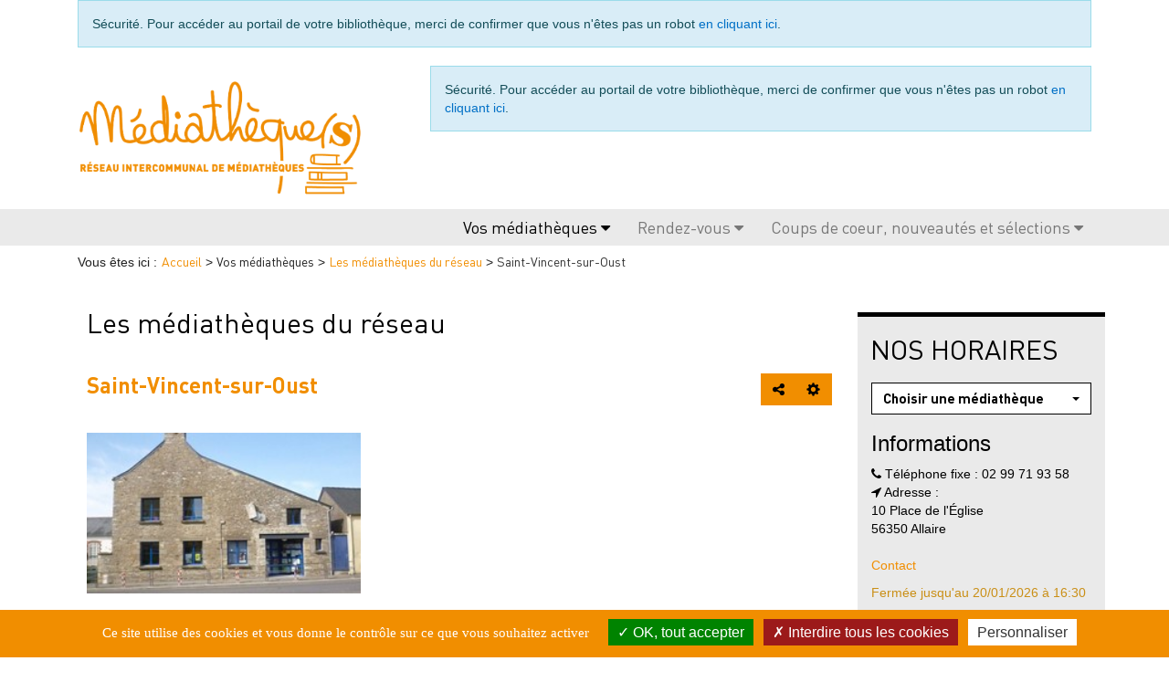

--- FILE ---
content_type: text/html; charset=utf-8
request_url: https://mediatheques.redon-agglomeration.bzh/vos-mediatheques/les-mediatheques-du-reseau/75-saint-vincent
body_size: 18343
content:
<!DOCTYPE html>
<html xmlns="http://www.w3.org/1999/xhtml" xml:lang="fr" lang="fr" dir="ltr">
	<head>
	<base href="https://mediatheques.redon-agglomeration.bzh/vos-mediatheques/les-mediatheques-du-reseau/75-saint-vincent" />
	<meta http-equiv="content-type" content="text/html; charset=utf-8" />
	<meta name="twitter:card" content="summary" />
	<meta name="twitter:title" content="Saint-Vincent-sur-Oust" />
	<meta name="twitter:image" content="https://mediatheques.redon-agglomeration.bzh/images/image_ccpr/saint_vincent/la_mediatheque/SaintVincent.jpg" />
	<meta name="twitter:description" content="Réseau des médiathèques de Redon Agglomération" />
	<meta name="viewport" content="width=device-width, initial-scale=1" />
	<meta property="og:locale" content="fr-FR" />
	<meta property="og:type" content="website" />
	<meta property="og:site_name" content="redon" />
	<meta property="og:title" content="Saint-Vincent-sur-Oust" />
	<meta property="og:url" content="https://mediatheques.redon-agglomeration.bzh/vos-mediatheques/les-mediatheques-du-reseau/75-saint-vincent" />
	<meta property="og:image" content="https://mediatheques.redon-agglomeration.bzh/images/image_ccpr/saint_vincent/la_mediatheque/SaintVincent.jpg" />
	<meta property="og:description" content="Réseau des médiathèques de Redon Agglomération" />
	<meta name="description" content="Réseau des médiathèques de Redon Agglomération" />
	<title>redon - Saint-Vincent-sur-Oust</title>
	<link href="/templates/c3rb_rgaa/favicon.ico" rel="shortcut icon" type="image/vnd.microsoft.icon" />
	<link href="/components/com_jcomments/tpl/default/style.css?v=3002" rel="stylesheet" type="text/css" />
	<link href="/media/plg_system_jcepro/site/css/content.min.css?86aa0286b6232c4a5b58f892ce080277" rel="stylesheet" type="text/css" />
	<link href="/media/com_opac/css/com_opac.min.css?7d8d591edfbf5154376115e2aee58240" rel="stylesheet" type="text/css" />
	<link href="/templates/c3rb_rgaa/css/template.min.css" rel="stylesheet" type="text/css" />
	<link href="https://mediatheques.redon-agglomeration.bzh/media/com_acym/css/module.min.css?v=1040" rel="stylesheet" type="text/css" />
	<link href="https://mediatheques.redon-agglomeration.bzh/media/com_acym/css/modal.min.css?v=1756912116" rel="stylesheet" type="text/css" />
	<link href="/components/com_c3rbevenement/asset/module/schedules/css/main.css?7d8d591edfbf5154376115e2aee58240" rel="stylesheet" type="text/css" />
	<link href="/components/com_c3rbevenement/asset/module/nextevents/css/main.css?7d8d591edfbf5154376115e2aee58240" rel="stylesheet" type="text/css" />
	<script type="application/json" class="joomla-script-options new">{"csrf.token":"76975f25676039991a5e8bd119b91231","system.paths":{"root":"","base":""}}</script>
	<script src="/media/jui/js/jquery.min.js?7d8d591edfbf5154376115e2aee58240" type="text/javascript"></script>
	<script src="/media/jui/js/jquery-noconflict.js?7d8d591edfbf5154376115e2aee58240" type="text/javascript"></script>
	<script src="/media/jui/js/jquery-migrate.min.js?7d8d591edfbf5154376115e2aee58240" type="text/javascript"></script>
	<script src="/media/system/js/mootools-core.js?7d8d591edfbf5154376115e2aee58240" type="text/javascript"></script>
	<script src="/media/system/js/core.js?7d8d591edfbf5154376115e2aee58240" type="text/javascript"></script>
	<script src="/media/system/js/mootools-more.js?7d8d591edfbf5154376115e2aee58240" type="text/javascript"></script>
	<script src="/media/system/js/tabs.js?7d8d591edfbf5154376115e2aee58240" type="text/javascript"></script>
	<script src="/media/system/js/caption.js?7d8d591edfbf5154376115e2aee58240" type="text/javascript"></script>
	<script src="/media/com_opac/js/jquery1111/inview.min.js?7d8d591edfbf5154376115e2aee58240" defer="defer" type="text/javascript"></script>
	<script src="/media/com_opac/js/jquery1111/systemopac.min.js?7d8d591edfbf5154376115e2aee58240" defer="defer" type="text/javascript"></script>
	<script src="/templates/c3rb_rgaa/js/target.min.js" type="text/javascript"></script>
	<script src="https://mediatheques.redon-agglomeration.bzh/media/com_acym/js/module.min.js?v=1040" type="text/javascript"></script>
	<script src="https://mediatheques.redon-agglomeration.bzh/media/com_acym/js/modal.min.js?v=1756912116" type="text/javascript" defer="defer"></script>
	<script src="/components/com_c3rbevenement/asset/module/schedules/js/a11y-select.js?7d8d591edfbf5154376115e2aee58240" defer="defer" type="text/javascript"></script>
	<script src="/media/plg_system_c3rbcookiesblocker/js/tarteaucitron.min.js?7d8d591edfbf5154376115e2aee58240" type="text/javascript"></script>
	<script type="text/javascript">
	window.addEvent('domready', function(){
						$$('dl#article75-tabs.tabs').each(function(tabs){
							new JTabs(tabs, {"titleSelector": "dt.tabs","descriptionSelector": "dd.tabs","useStorage": true});
						});
					});jQuery(window).on('load',  function() {
				new JCaption('img.caption');
			});var uri_root = '/';var msgDisplayTime=5;jQuery(document).ready(function(){
 var Tooltip = jQuery.fn.tooltip.Constructor;
Tooltip.prototype.fixTitle = function (){
var $e = this.$element
if ($e.attr('title') || typeof $e.attr('data-original-title') != 'string') {
$e.attr('data-original-title', $e.attr('title') || '').attr('title', '');
$e.removeAttr('title');
}
}
	jQuery('.hasTooltip').tooltip({"html": true,"container": "body"});
});
        if(typeof acymModule === 'undefined'){
            var acymModule = [];
			acymModule['emailRegex'] = /^[a-z0-9!#$%&\'*+\/=?^_`{|}~-]+(?:\.[a-z0-9!#$%&\'*+\/=?^_`{|}~-]+)*\@([a-z0-9-]+\.)+[a-z0-9]{2,20}$/i;
			acymModule['NAMECAPTION'] = 'Nom';
			acymModule['NAME_MISSING'] = 'Veuillez entrer votre nom';
			acymModule['EMAILCAPTION'] = 'E-mail';
			acymModule['VALID_EMAIL'] = 'Veuillez entrer une adresse e-mail valide';
			acymModule['VALID_EMAIL_CONFIRMATION'] = 'Le champ e-mail et le champ de confirmation doivent être identiques.';
			acymModule['CAPTCHA_MISSING'] = 'Le captcha n’est pas valide, veuillez réessayer';
			acymModule['NO_LIST_SELECTED'] = 'Sélectionnez les listes auxquelles vous souhaitez vous abonner';
			acymModule['NO_LIST_SELECTED_UNSUB'] = 'Sélectionnez les listes desquelles vous souhaitez vous désabonner';
            acymModule['ACCEPT_TERMS'] = 'Veuillez accepter les Termes et conditions / Politique de confidentialité';
        }
		window.addEventListener("DOMContentLoaded", (event) => {
acymModule["excludeValuesformAcym12961"] = [];
acymModule["excludeValuesformAcym12961"]["2"] = "E-mail";  });;
jQuery(document).ready(function($) {
    $('#Mod172').a11yTabSelect({
        dropDownLabelUpdate: $("#dropdownTabMenu-172 .dropdown-label")
    });
});;

	</script>
<!-- Balise meta et autre de la config du site joomla -->

<link rel="apple-touch-icon" sizes="57x57" href="/templates/c3rb_rgaa/images/template/favicon/apple-touch-icon-57x57.png">
<link rel="apple-touch-icon" sizes="60x60" href="/templates/c3rb_rgaa/images/template/favicon/apple-touch-icon-60x60.png">
<link rel="apple-touch-icon" sizes="72x72" href="/templates/c3rb_rgaa/images/template/favicon/apple-touch-icon-72x72.png">
<link rel="apple-touch-icon" sizes="76x76" href="/templates/c3rb_rgaa/images/template/favicon/apple-touch-icon-76x76.png">
<link rel="apple-touch-icon" sizes="114x114" href="/templates/c3rb_rgaa/images/template/favicon/apple-touch-icon-114x114.png">
<link rel="apple-touch-icon" sizes="120x120" href="/templates/c3rb_rgaa/images/template/favicon/apple-touch-icon-120x120.png">
<link rel="apple-touch-icon" sizes="144x144" href="/templates/c3rb_rgaa/images/template/favicon/apple-touch-icon-144x144.png">
<link rel="apple-touch-icon" sizes="152x152" href="/templates/c3rb_rgaa/images/template/favicon/apple-touch-icon-152x152.png">
<link rel="apple-touch-icon" sizes="180x180" href="/templates/c3rb_rgaa/images/template/favicon/apple-touch-icon-180x180.png">
<link rel="icon" type="image/png" href="/templates/c3rb_rgaa/images/template/favicon/favicon-32x32.png" sizes="32x32">
<link rel="icon" type="image/png" href="/templates/c3rb_rgaa/images/template/favicon/favicon-194x194.png" sizes="194x194">
<link rel="icon" type="image/png" href="/templates/c3rb_rgaa/images/template/favicon/favicon-96x96.png" sizes="96x96">
<link rel="icon" type="image/png" href="/templates/c3rb_rgaa/images/template/favicon/android-chrome-192x192.png" sizes="192x192">
<link rel="icon" type="image/png" href="/templates/c3rb_rgaa/images/template/favicon/favicon-16x16.png" sizes="16x16">
<link rel="manifest" href="/templates/c3rb_rgaa/images/template/favicon/manifest.json">
<link rel="mask-icon" href="/templates/c3rb_rgaa/images/template/favicon/safari-pinned-tab.svg">
<link rel="shortcut icon" href="/templates/c3rb_rgaa/images/template/favicon/favicon.ico">
<meta name="msapplication-TileColor" content="#da532c">
<meta name="msapplication-TileImage" content="/templates/c3rb_rgaa/images/template/favicon/mstile-144x144.png">
<meta name="msapplication-config" content="/templates/c3rb_rgaa/images/template/favicon/browserconfig.xml">
<meta name="theme-color" content="#ffffff">

<!--[if ie]>
<meta content='IE=8' http-equiv='X-UA-Compatible'/>
<![endif]-->	


<script>
  (function(i,s,o,g,r,a,m){i['GoogleAnalyticsObject']=r;i[r]=i[r]||function(){
  (i[r].q=i[r].q||[]).push(arguments)},i[r].l=1*new Date();a=s.createElement(o),
  m=s.getElementsByTagName(o)[0];a.async=1;a.src=g;m.parentNode.insertBefore(a,m)
  })(window,document,'script','//www.google-analytics.com/analytics.js','ga');

  ga('create', 'UA-33594809-1', 'auto');
  ga('send', 'pageview');

</script>
<!-- Universal Google Analytics Plugin by PB Web Development -->


<!-- Matomo -->
<script>
  var _paq = window._paq = window._paq || [];
  /* tracker methods like "setCustomDimension" should be called before "trackPageView" */
  _paq.push(['trackPageView']);
  _paq.push(['enableLinkTracking']);
  (function() {
    var u="//analytics.redon-agglomeration.bzh/";
    _paq.push(['setTrackerUrl', u+'matomo.php']);
    _paq.push(['setSiteId', '1']);
    var d=document, g=d.createElement('script'), s=d.getElementsByTagName('script')[0];
    g.async=true; g.src=u+'matomo.js'; s.parentNode.insertBefore(g,s);
  })();
</script>
<!-- End Matomo Code --></head>
			<!-- Condition avec variable -->
	<!-- Modele01  -->
					<!-- Defaut customisable-->
				<body >
			
			<div class="bloc-info-flash">
                <div class="container tmpmodhn packc3rb container-info-flash ">
                    <!-- lien evitement -->
	<nav role="navigation" aria-label="Accès direct">
	<ul class="list	list-unstyled nopadding nomarge">
		<li>
		<a id="evitlnk_menu" class="sr-only sr-only-focusable evit-lnk" href="#Mod1">Accéder au menu principal</a>
	</li>
			<li>
		<a id="evitlnk_ct" class="sr-only sr-only-focusable evit-lnk" href="#content-lnk">Accéder au contenu</a>
	</li>
			
		<li>
			<a id="evitlnk_login" class="sr-only sr-only-focusable evit-lnk" href="#Mod91">Accéder à la connexion</a>
		

	</li>
		

	</ul>
	</nav>
<!-- Fin lien evitement -->
<div class="row">
	<div class="tmpl-info-flash">
		<header role="banner">
							<div class="sr-only">
						<!-- Le H1 est branché sur le titre de la page, il est possible d'avoir ou non le titre du site + le titre de la page dans l'administration : ->Systeme -> configuration -> Nom du site dans les titres   -->
				<h1>
									redon - Saint-Vincent-sur-Oust								</h1>
				</div><!-- fin col-xs-12 col-sm-12 col-md-12 col-lg-12 /OU/ sr-only -->
			<!-- position 1 -->
						<!-- fin position 1 -->
			<div class="clearfix"></div>
		</header>
	</div>
</div><!-- Fin row -->

                </div>
            </div>
			<div class="bloc-container-header">
                <div class="container tmpmodhn packc3rb firstcontainer container-header ">
                    <div class="row">
	<div class="tmpl-header">
		<header role="banner">
			<!-- position 2 -->
							<div class="col-xs-12 col-sm-12 col-md-12 col-lg-12">
					<div class="row">
						<div class="pos-2">
										<div class="col-xs-12 col-sm-12 col-md-12 col-lg-12 ">
		
	<div id="Mod154" class="moduletable  identification">

						<aside role="complementary">
		
		
		
		
					<h2 class='sr-only'>				<span id="label154">Identification</span>
					</h2>		
	
						<div class="modcontent">
				<div class="alert alert-info">Sécurité. Pour accéder au portail de votre bibliothèque, merci de confirmer que vous n'êtes pas un robot <a href="javascript:void(0)" class="hasTooltip" title="Afficher la fonctionnalité de connexion" data-robot="unlock" data-token="76975f25676039991a5e8bd119b91231">en cliquant ici</a>.</div>				<div class="clearfix"></div>
			</div>

						</aside>
		
		
		
			</div>
					</div>
					<div class="col-xs-12 col-sm-4 col-md-4 col-lg-4 ">
		
	<div id="Mod155" class="moduletable  logomediatheque">

						<aside role="note">
		
		
		
		
					<h2 class='sr-only'>				<span id="label155">Logo médiathèque</span>
					</h2>		
	
						<div class="modcontent">
				

<div class="custom logomediatheque"  >
	<p><a href="/index.php" target="_self"><img src="/images/imagesmedia/logo_mediatheques_orange.png" alt="logo mediatheques orange" width="361" height="160" /></a></p></div>
				<div class="clearfix"></div>
			</div>

						</aside>
		
		
		
			</div>
					</div>
					<div class="col-xs-12 col-sm-8 col-md-8 col-lg-8 ">
		
	<div id="Mod156" class="moduletable ">

						<aside role="complementary">
		
		
		
		
					<h2 class='sr-only'>				<span id="label156">Recherche</span>
					</h2>		
	
						<div class="modcontent">
				<div class="alert alert-info">Sécurité. Pour accéder au portail de votre bibliothèque, merci de confirmer que vous n'êtes pas un robot <a href="javascript:void(0)" class="hasTooltip" title="Afficher la fonctionnalité de recherche" data-robot="unlock" data-token="76975f25676039991a5e8bd119b91231">en cliquant ici</a>.</div>				<div class="clearfix"></div>
			</div>

						</aside>
		
		
		
			</div>
					</div>
		
						</div>
					</div>
				</div>
						<!-- fin position 2 -->
			<div class="clearfix"></div>
		</header>
	</div>
</div><!-- Fin row -->

                </div>
            </div>
			<div class="bloc-menu">
                <div class="container tmpmodhn packc3rb container-menu ">
                    <div class="row">
	<div class="tmpl-header">
		<header role="banner">
			<!-- position 3 -->
							<div class="col-xs-12 col-sm-12 col-md-12 col-lg-12">
					<div class="row">
						<div class="pos-3">
										<div class="col-xs-12 col-sm-12 col-md-12 col-lg-12 ">
		
	<div id="Mod157" class="moduletable  menuprincipal">

				
				
		
		
					<h2 class='sr-only'>				<span id="label157">Menu principal</span>
					</h2>		
	
						<div class="modcontent">
				<div class="navbar navbar-default " id="menu-lnk157">
  <div class="row-fluid ">
    
    <div class="navbar-header">
      <button type="button" class="navbar-toggle collapsed" data-toggle="collapse" data-target="#collapse157">
        <span class="sr-only">Ouvrir la navigation</span>
        <span class="icon-bar"></span>
        <span class="icon-bar"></span>
        <span class="icon-bar"></span>
      </button>
    </div>

    <!-- Collect the nav links, forms, and other content for toggling -->
    <div class="collapse navbar-collapse menuhoryzontal" id="collapse157">
	<nav aria-label="Menu principal" role="navigation">
	<ul class="nav navbar-nav menu">
		<li class="item-1203 active deeper parent">	


<a class="dropdown-toggle" data-toggle="dropdown" href="#" role="button" aria-haspopup="true" aria-expanded="false">
	<span class="separator " aria-label="Vos médiathèques - Page active">
		Vos médiathèques	</span>
</a>
<ul class="nav-child dropdown-menu multi-level" role="menu"><li class="item-1247 current active"><a  href="/vos-mediatheques/les-mediatheques-du-reseau" aria-label="Les médiathèques du réseau - Page active">Les médiathèques du réseau</a></li><li class="item-1407"><a  href="/vos-mediatheques/planning-des-localisations" >Horaires des médiathèques</a></li><li class="item-3912"><a  href="/vos-mediatheques/navette" >Navette</a></li><li class="item-1248"><a  href="/vos-mediatheques/autres-services-de-lecture" >Autres services de lecture</a></li><li class="item-1249"><a  href="/vos-mediatheques/informations-pratiques" >Infos pratiques</a></li><li class="item-2824"><a  href="/vos-mediatheques/accessibilite" >Accessibilité</a></li></ul></li><li class="item-1204 deeper parent">	


<a class="dropdown-toggle" data-toggle="dropdown" href="#" role="button" aria-haspopup="true" aria-expanded="false">
	<span class="separator " >
		Rendez-vous	</span>
</a>
<ul class="nav-child dropdown-menu multi-level" role="menu"><li class="item-2840"><a  href="/rendez-vous/agenda" >Agenda</a></li><li class="item-1251 deeper parent  parent dropdown-submenu"><a  href="/rendez-vous/prix-des-lecteurs" >Prix des lecteurs</a><ul class="nav-child dropdown-menu multi-level" role="menu"><li class="item-1464"><a  href="/rendez-vous/prix-des-lecteurs/votez-pour-votre-livre-prefere" >Votez pour votre livre préféré </a></li></ul></li><li class="item-2786"><a  href="/rendez-vous/expositions" >Expositions</a></li><li class="item-1342"><a  href="/rendez-vous/les-incontournables" >Les incontournables</a></li><li class="item-1252"><a  href="/rendez-vous/animations-regulieres" >Animations régulières</a></li></ul></li><li class="item-1205 deeper parent">	


<a class="dropdown-toggle" data-toggle="dropdown" href="#" role="button" aria-haspopup="true" aria-expanded="false">
	<span class="separator " >
		Coups de coeur, nouveautés et sélections	</span>
</a>
<ul class="nav-child dropdown-menu multi-level" role="menu"><li class="item-1260"><a  href="/selectionnes-pour-vous/select-pr-vs-nouveautes" >Nouveautés</a></li><li class="item-1259"><a  href="/selectionnes-pour-vous/coups-de-coeur" >Coups de coeur</a></li><li class="item-1939"><a href="https://www.calameo.com/read/000280312e684798c036f" onclick="window.open(this.href,'targetWindow','toolbar=no,location=no,status=no,menubar=no,scrollbars=yes,resizable=yes,');return false;" >Coups de coeur 2024</a></li><li class="item-1253"><a  href="/selectionnes-pour-vous/selections-thematiques" >Sélections thématiques</a></li></ul></li>	</ul>
	</nav>
		</div>
	</div>
	<div class="clearfix"></div>
</div>				<div class="clearfix"></div>
			</div>

				
				
		
			</div>
					</div>
		
						</div>
					</div>
				</div>
						<!-- fin position 3 -->
			<div class="clearfix"></div>
		</header>
	</div>
</div><!-- Fin row -->

                </div>
            </div>
            <div class="bloc-container-top">
                <div class="container tmpmodhn packc3rb container-top ">
                    <div class="row"><!-- Start row -->
	<div class="tmpl-top">	
			<!-- position-4 -->
							<div class="col-xs-12 col-sm-12 col-md-12 col-lg-12">
					<div class="row">
						<div class="pos-4">
										<div class="col-xs-12 col-sm-12 col-md-12 col-lg-12 ">
		
	<div id="Mod174" class="moduletable  modulefilariane">

				
				
		
		
					<h2 class='sr-only'>				<span id="label174">Fil de navigation</span>
					</h2>		
	
						<div class="modcontent">
				
<nav aria-label="Fil de navigation">
	<p id="breadcrumblabel" class="pull-left txtbreadcrumb">Vous êtes ici : </p>
	<ul class="pull-left breadcrumb modulefilariane" itemscope itemtype="http://schema.org/BreadcrumbList">
				<li itemprop="itemListElement" itemscope itemtype="http://schema.org/ListItem" role="menuitem" >
			<meta itemprop="position" content="1" />
							<a itemprop="item" href="/" title="Accéder à la page : Accueil">
						<span class="breadnolink" itemprop="name">Accueil</span>
							</a>
					</li>
							 >							<li itemprop="itemListElement" itemscope itemtype="http://schema.org/ListItem" role="menuitem" >
			<meta itemprop="position" content="1" />
						<span class="breadnolink" itemprop="name">Vos médiathèques</span>
					</li>
							 >							<li itemprop="itemListElement" itemscope itemtype="http://schema.org/ListItem" role="menuitem" >
			<meta itemprop="position" content="1" />
							<a itemprop="item" href="/vos-mediatheques/les-mediatheques-du-reseau" title="Accéder à la page : Les médiathèques du réseau">
						<span class="breadnolink" itemprop="name">Les médiathèques du réseau</span>
							</a>
					</li>
							 >							<li itemprop="itemListElement" itemscope itemtype="http://schema.org/ListItem" role="menuitem"  class="active">
			<meta itemprop="position" content="1" />
						<span class="breadnolink" itemprop="name">Saint-Vincent-sur-Oust</span>
					</li>
						</ul>
</nav>
				<div class="clearfix"></div>
			</div>

				
				
		
			</div>
					</div>
		
						</div>
					</div>
				</div>
						<!-- fin position-4 -->
			<!-- position-5 -->
						<!-- fin position-5 -->
			<!-- position-6 -->
						<!-- fin position-6 -->
			<div class="clearfix"></div>
	</div>
</div><!-- Fin row -->                </div>
            </div>
            <div class="bloc-container-content">
                <div class="container tmpmodhn packc3rb container-content ">
                    <!-- Calcul taille colonne centrale (gauche / centre / droite) -->
<div class="row">
	<div class="tmpl-content">
		<!-- Col gauche -->
				<!-- Fin Col gauche -->
		<!-- Col centre -->
		<div id="content-lnk" class="col-xs-12 col-sm-9 col-md-9 col-lg-9" >
			<div class="row">
		<!-- position-9 -->
				<!-- fin position-9 -->
		<!-- position-10 -->
				<!-- fin position-10 -->
		<!-- position-11 -->
				<!-- fin position-11 -->
		<div class="clearfix"></div>

<!-- position-11a -->
		<!-- fin position-11a -->
<!-- position-11b -->
		<!-- fin position-11b -->
</div><!-- Fin row -->			<div class="colctre">
				<main role="main">
					<!-- Le contenu principal injecte par joomla -->
					
<div class="item-page" itemscope itemtype="https://schema.org/Article">
	<meta itemprop="inLanguage" content="fr-FR" />
		<div class="page-header">
		<h2>Les médiathèques du réseau</h2><!-- modif tmpl -->
	</div>
	
		
		<div class="posinh"><!-- modif tmpl -->
<article role="main"><!-- modif tmpl -->
	<header><!-- modif tmpl -->
	<!-- modif tmpl -->
		<div class="page-header">
							<h3 itemprop="name">
														<a href="/vos-mediatheques/les-mediatheques-du-reseau/75-saint-vincent" itemprop="url"> Saint-Vincent-sur-Oust</a>
												</h3>
			
											</div>
<!-- fin modif tmpl -->
<!-- modif tmpl -->
	<!-- FIN modif tmpl -->
							<div class="icons">
						<div class="btn-group pull-right">
				<a title="Ouvrir le panel d'outils" class="btn btn-default dropdown-toggle hasTooltip" data-toggle="dropdown" href="#">
				<span class="glyphicon glyphicon-cog"></span>
				<span class="sr-only">Outils</span>
				</a>

								<ul class="dropdown-menu">
											<li class="print-icon"> 
												<a href="/vos-mediatheques/les-mediatheques-du-reseau/75-saint-vincent?tmpl=component&amp;print=1&amp;layout=default&amp;page=" title="Envoyer par email l'article" onclick="window.open(this.href,'win2','status=no,toolbar=no,scrollbars=yes,titlebar=no,menubar=no,resizable=yes,width=640,height=480,directories=no,location=no'); return false;" rel="nofollow"><span class="icon-print"></span>Imprimer</a>						</li>
																<li class="email-icon">
							<a href="/component/mailto/?tmpl=component&amp;template=c3rb_rgaa&amp;link=c438d11011c78884d2fc262583e48efbe15a35be" title="Imprimer l'article" onclick="window.open(this.href,'win2','width=400,height=350,menubar=yes,resizable=yes'); return false;" rel="nofollow"><span class="icon-envelope"></span>E-mail</a>						</li>
														</ul>
			</div>
			</div>
			 
	
	
				
							<div class="pull-left item-image"> <img
	 src="/images/image_ccpr/saint_vincent/la_mediatheque/SaintVincent.jpg" alt="" itemprop="image"/> </div>
		<div class="clearfix"></div>
		</header><!-- ajout tmpl -->
<div class="row"><!-- ajout tmpl -->
	<div class="col-sm-12"><!-- modif tmpl -->
		<div itemprop="articleBody">
			<a href="#" data-target="#modalToolbarPartagertgcze6t8" data-toggle="modal" class="btn btn-default hasTooltip opac-share" title="Partager"><span class="fa fa-share-alt"></span><span class="sr-only">Afficher les options de partage</span></a><div id="modalToolbarPartagertgcze6t8" tabindex="-1" class="modal fade" data-iframe="https://mediatheques.redon-agglomeration.bzh/index.php?option=com_opac&amp;view=partager&amp;tmpl=component&amp;from=content&amp;params=[base64]" data-iframe-width="100%" data-iframe-height="180" role="dialog" aria-labelledby="modalToolbarPartagertgcze6t8Label" aria-hidden="true">
	<div class="modal-dialog" role="document">
		<div class="modal-content">
					<div class="modal-header">
									        <button type="button" class="close" data-dismiss="modal" aria-label="Cliquer pour fermer la boite modale"><span aria-hidden="true">&times;</span></button>
														        <h2 class="modal-title" id="modalToolbarPartagertgcze6t8Label">Partager</h2>
									</div>
							<div class="modal-body">
							</div>
					
				<div class="modal-footer">
					<button type="button" class="btn btn-link" data-dismiss="modal">Annuler</button>				</div>
		</div>
	</div>
</div> 
<div>&nbsp;&nbsp;</div>
 <dl class="tabs" id="article75-tabs"><dt style="display:none;"></dt><dd style="display:none;"> <a href="#" data-target="#modalToolbarPartagertgcze6t8" data-toggle="modal" class="btn btn-default hasTooltip opac-share" title="Partager"><span class="fa fa-share-alt"></span><span class="sr-only">Afficher les options de partage</span></a><div id="modalToolbarPartagertgcze6t8" tabindex="-1" class="modal fade" data-iframe="https://mediatheques.redon-agglomeration.bzh/index.php?option=com_opac&amp;view=partager&amp;tmpl=component&amp;from=content&amp;params=[base64]" data-iframe-width="100%" data-iframe-height="180" role="dialog" aria-labelledby="modalToolbarPartagertgcze6t8Label" aria-hidden="true">
	<div class="modal-dialog" role="document">
		<div class="modal-content">
					<div class="modal-header">
									        <button type="button" class="close" data-dismiss="modal" aria-label="Cliquer pour fermer la boite modale"><span aria-hidden="true">&times;</span></button>
														        <h2 class="modal-title" id="modalToolbarPartagertgcze6t8Label">Partager</h2>
									</div>
							<div class="modal-body">
							</div>
					
				<div class="modal-footer">
					<button type="button" class="btn btn-link" data-dismiss="modal">Annuler</button>				</div>
		</div>
	</div>
</div> 
<div>&nbsp;&nbsp;</div>
 </dd><dt class="tabs article75-tabs1"><span><h3><a href="javascript:void(0);">coordonnees</a></h3></span></dt><dd class="tabs"> 
<h4><strong><img src="/images/stories/Reseau/StVincent/StVincent.jpg" alt="" width="290" height="217" style="margin: 15px; float: right;" data-alt="StVincent" /></strong>Médiathèque de Saint-Vincent-sur-Oust<strong><br /></strong></h4>
<p>20 rue de Redon 56350 SAINT-VINCENT- SUR-OUST</p>
<p><span id="cloakdc8e97021d628bb6d4d1ca887258df41">Cette adresse e-mail est protégée contre les robots spammeurs. Vous devez activer le JavaScript pour la visualiser.</span><script type='text/javascript'>
				document.getElementById('cloakdc8e97021d628bb6d4d1ca887258df41').innerHTML = '';
				var prefix = '&#109;a' + 'i&#108;' + '&#116;o';
				var path = 'hr' + 'ef' + '=';
				var addydc8e97021d628bb6d4d1ca887258df41 = 'm&#101;d&#105;&#97;th&#101;q&#117;&#101;stv&#105;nc&#101;nt' + '&#64;';
				addydc8e97021d628bb6d4d1ca887258df41 = addydc8e97021d628bb6d4d1ca887258df41 + '&#111;r&#97;ng&#101;' + '&#46;' + 'fr';
				var addy_textdc8e97021d628bb6d4d1ca887258df41 = 'm&#101;d&#105;&#97;th&#101;q&#117;&#101;stv&#105;nc&#101;nt' + '&#64;' + '&#111;r&#97;ng&#101;' + '&#46;' + 'fr';document.getElementById('cloakdc8e97021d628bb6d4d1ca887258df41').innerHTML += '<a ' + path + '\'' + prefix + ':' + addydc8e97021d628bb6d4d1ca887258df41 + '\'>'+addy_textdc8e97021d628bb6d4d1ca887258df41+'<\/a>';
		</script></p>
<p>Tél : 02 99 91 37 84</p>
<p>&nbsp;</p>
<p>&nbsp;</p>
<p>&nbsp;</p>
<p>&nbsp;</p>
<p>&nbsp;</p>
 </dd><dt class="tabs article75-tabs2"><span><h3><a href="javascript:void(0);">documents</a></h3></span></dt><dd class="tabs"> 
<p><img src="/images/1JOOMLA3/PICTOS/livre.png" alt="" width="117" height="140" style="margin-top: 5px; margin-right: 5px; margin-bottom: 5px; float: left;" data-alt="livre" /></p>
<p><img src="/images/1JOOMLA3/PICTOS/CD.png" alt="CD" width="100" height="140" style="margin-top: 5px; margin-right: 5px; margin-bottom: 5px; float: left;" /></p>
<p><img src="/images/1JOOMLA3/PICTOS/DVD.png" alt="DVD" width="100" height="140" style="margin-top: 5px; margin-right: 5px; margin-bottom: 5px; float: left;" /><img src="/images/1JOOMLA3/PICTOS/Presse1.png" alt="Presse1" width="104" height="140" style="margin-top: 5px; margin-right: 5px; margin-bottom: 5px; float: left;" />LIVRES, CD et DVD<span style="color: #ff6600;"></span></p>
<p>La médiathèque de Saint-Vincent-sur-Oust appartient au réseau de la <strong>Médiathèque Départementale du Morbihan</strong> et à ce titre peut faire venir par navette pour ses lecteurs des documents choisis parmi un fonds de près de 300 000 documents.</p>
<p>&nbsp;<br /><br /></p>
 </dd><dt class="tabs article75-tabs3"><span><h3><a href="javascript:void(0);">multimedia</a></h3></span></dt><dd class="tabs"> 
<h4>Internet</h4>
<p>La médiathèque met à disposition gratuitement<span style="color: #66cccc;"> <strong>2 postes multimédia avec accès à internet.</strong></span></p>
 </dd><dt class="tabs article75-tabs4"><span><h3><a href="javascript:void(0);">animations</a></h3></span></dt><dd class="tabs"> 
<p>- Accueil régulier des classes</p>
<p>- Ateliers d'éveil pour les 0-3 ans en lien avec le RIPAME</p>
<p>- Chaque année participation au <strong>Prix des jeunes lecteurs BD</strong> organisé avec les médiathèques de Saint-Jacut-les-Pins et Saint-Perreux.</p>
<p>Ponctuellement : spectacles, ateliers...<img alt="" /></p> </dd></dl>		</div>
	</div><!-- modif tmpl -->
			
	
			
			
</div><!-- Ajout tmpl -->
</article><!-- Ajout tmpl -->
</div><!-- Ajout tmpl -->
</div>

					<div class="clearfix"></div>
				</main>
			</div>
			<div class="row">
		<!-- position-12 -->
				<!-- fin position-12 -->
		<!-- position-13 -->
				<!-- fin position-13 -->
		<!-- position-14 -->
				<!-- fin position-14 -->
		<div class="clearfix"></div>
</div><!-- Fin row -->		</div>
	<!-- Fin Col centre -->
	<!-- Col de droite -->
		<div class="col-xs-12 col-sm-3 col-md-3 col-lg-3 coldrte">
		<div class="row">
			<div class="pos-8">
							<div class="col-xs-12 col-sm-12 col-md-12 col-lg-12 ">
		
	<div id="Mod172" class="moduletable  modulegris horaires">

						<aside role="complementary">
		
		
		
							<h2>					<span id="label172">Nos horaires</span>
						</h2>			
						<div class="modcontent">
				<div class="c3rbevenement_schedules-module-wrap modulegris horaires">
	<div class="c3rbevenement_schedules-module-wrap-inner tabpanel">
							<div class="dropdown">
				<button class="btn btn-default btn-block dropdown-toggle" type="button" id="dropdownTabMenu-172" data-toggle="dropdown" aria-haspopup="true" aria-expanded="false">
					<span class="dropdown-label">Choisir une médiathèque</span>
					<span class="caret"></span>
				</button>
				<ul class="dropdown-menu full" role="tablist" aria-labelledby="dropdownTabMenu-172">
					<li class="active" aria-hidden="true"><a href="#" id="tab-empty-172" aria-controls="empty-172" role="tab" aria-selected="true" tabindex="-1">Choisir une médiathèque</a></li>
										<li><a href="#" id="tab-location-172-3" aria-controls="location-172-3" role="tab" aria-selected="false" tabindex="-1">Allaire</a></li>
										<li><a href="#" id="tab-location-172-4" aria-controls="location-172-4" role="tab" aria-selected="false" tabindex="-1">Avessac</a></li>
										<li><a href="#" id="tab-location-172-5" aria-controls="location-172-5" role="tab" aria-selected="false" tabindex="-1">Bains-sur-Oust</a></li>
										<li><a href="#" id="tab-location-172-6" aria-controls="location-172-6" role="tab" aria-selected="false" tabindex="-1">Béganne</a></li>
										<li><a href="#" id="tab-location-172-35" aria-controls="location-172-35" role="tab" aria-selected="false" tabindex="-1">Beslé-sur-Vilaine (Annexe Guémené)</a></li>
										<li><a href="#" id="tab-location-172-8" aria-controls="location-172-8" role="tab" aria-selected="false" tabindex="-1">Conquereuil</a></li>
										<li><a href="#" id="tab-location-172-9" aria-controls="location-172-9" role="tab" aria-selected="false" tabindex="-1">Fégréac</a></li>
										<li><a href="#" id="tab-location-172-44" aria-controls="location-172-44" role="tab" aria-selected="false" tabindex="-1">les Fougerets</a></li>
										<li><a href="#" id="tab-location-172-10" aria-controls="location-172-10" role="tab" aria-selected="false" tabindex="-1">Guémené-Penfao</a></li>
										<li><a href="#" id="tab-location-172-7" aria-controls="location-172-7" role="tab" aria-selected="false" tabindex="-1">La Chapelle de Brain</a></li>
										<li><a href="#" id="tab-location-172-11" aria-controls="location-172-11" role="tab" aria-selected="false" tabindex="-1">Langon</a></li>
										<li><a href="#" id="tab-location-172-42" aria-controls="location-172-42" role="tab" aria-selected="false" tabindex="-1">Lieuron</a></li>
										<li><a href="#" id="tab-location-172-12" aria-controls="location-172-12" role="tab" aria-selected="false" tabindex="-1">Masserac</a></li>
										<li><a href="#" id="tab-location-172-13" aria-controls="location-172-13" role="tab" aria-selected="false" tabindex="-1">Peillac</a></li>
										<li><a href="#" id="tab-location-172-15" aria-controls="location-172-15" role="tab" aria-selected="false" tabindex="-1">Pipriac</a></li>
										<li><a href="#" id="tab-location-172-16" aria-controls="location-172-16" role="tab" aria-selected="false" tabindex="-1">Plessé </a></li>
										<li><a href="#" id="tab-location-172-17" aria-controls="location-172-17" role="tab" aria-selected="false" tabindex="-1">Redon</a></li>
										<li><a href="#" id="tab-location-172-18" aria-controls="location-172-18" role="tab" aria-selected="false" tabindex="-1">Renac</a></li>
										<li><a href="#" id="tab-location-172-19" aria-controls="location-172-19" role="tab" aria-selected="false" tabindex="-1">Rieux</a></li>
										<li><a href="#" id="tab-location-172-20" aria-controls="location-172-20" role="tab" aria-selected="false" tabindex="-1">Saint-Ganton</a></li>
										<li><a href="#" id="tab-location-172-21" aria-controls="location-172-21" role="tab" aria-selected="false" tabindex="-1">Saint-Jacut-les-Pins</a></li>
										<li><a href="#" id="tab-location-172-22" aria-controls="location-172-22" role="tab" aria-selected="false" tabindex="-1">Saint-Jean-la-Poterie</a></li>
										<li><a href="#" id="tab-location-172-43" aria-controls="location-172-43" role="tab" aria-selected="false" tabindex="-1">Saint-Just</a></li>
										<li><a href="#" id="tab-location-172-23" aria-controls="location-172-23" role="tab" aria-selected="false" tabindex="-1">Saint-Nicolas-de-Redon</a></li>
										<li><a href="#" id="tab-location-172-24" aria-controls="location-172-24" role="tab" aria-selected="false" tabindex="-1">Saint-Perreux</a></li>
										<li><a href="#" id="tab-location-172-25" aria-controls="location-172-25" role="tab" aria-selected="false" tabindex="-1">Saint-Vincent-sur-Oust</a></li>
										<li><a href="#" id="tab-location-172-26" aria-controls="location-172-26" role="tab" aria-selected="false" tabindex="-1">Sainte-Marie</a></li>
										<li><a href="#" id="tab-location-172-27" aria-controls="location-172-27" role="tab" aria-selected="false" tabindex="-1">Sixt-sur-Aff</a></li>
									</ul>
			</div>
				<div class="locations">
				<div class="empty-172" aria-labelledby="tab-empty-172" role="tabpanel" aria-hidden="false"></div>
							<div id="location-172-3" aria-labelledby="tab-location-172-3" role="tabpanel" aria-hidden="true">
					<div class="schedules">
					    
												
													<div class="informations">
    <h3 class="informations">Informations</h3>

    <ul class="list-unstyled infos-list">
    			<li class="infos-list-phone">
		    
    <span class="label-schedule">
                    <span class="fa fa-phone" aria-hidden="true"></span>
                                        <span>Téléphone fixe : </span>
            </span>

		    02 99 71 93 58		</li>
			                			<li class="infos-list-address">
		    
    <span class="label-schedule">
                    <span class="fa fa-location-arrow" aria-hidden="true"></span>
                                        <span>Adresse : </span>
            </span>
		    <address>
			10 Place de l'Église <br />
			56350 Allaire		    </address>
		</li>
							<li class="infos-list-email">
			    			    <a href="/component/content/285-vos-mediatheques/les-mediatheques-du-reseau/75-saint-vincent?Itemid=1309">Contact</a>
			</li>
				    </ul>
</div>

<div class="hours business-hours">

        
    
        
        <div class="actualstate text-warning">
            Fermée jusqu'au 20/01/2026 à 16:30    </div>
    
	    <h3 class="schedules">Horaires</h3>
    <ul class="list-unstyled opening-hours">
			<li>
		    <span class="day-name">Mardi</span>
		    <span class="pull-right text-right">
												<div>
                        <time>16:30</time>-<time>18:00</time>
                        						                    </div>
									    </span>
		    <div class="clearfix"></div>
		</li>
			<li>
		    <span class="day-name">Mercredi</span>
		    <span class="pull-right text-right">
																		<div>
                            <time>9:30</time>-<time>12:30</time>
                                                                                </div>
																<div>
                            <time>14:00</time>-<time>18:00</time>
                            							                        </div>
														    </span>
		    <div class="clearfix"></div>
		</li>
			<li>
		    <span class="day-name">Vendredi</span>
		    <span class="pull-right text-right">
												<div>
                        <time>15:00</time>-<time>19:00</time>
                        						                    </div>
									    </span>
		    <div class="clearfix"></div>
		</li>
			<li>
		    <span class="day-name">Samedi</span>
		    <span class="pull-right text-right">
																		<div>
                            <time>9:30</time>-<time>12:30</time>
                                                                                </div>
																<div>
                            <time>14:00</time>-<time>17:00</time>
                            							                        </div>
														    </span>
		    <div class="clearfix"></div>
		</li>
	    </ul>
        
    
</div>					    					    
						
                        
											</div>
				</div>
							<div id="location-172-4" aria-labelledby="tab-location-172-4" role="tabpanel" aria-hidden="true">
					<div class="schedules">
					    
												
													<div class="informations">
    <h3 class="informations">Informations</h3>

    <ul class="list-unstyled infos-list">
    				<li class="infos-list-mobile">
		    
    <span class="label-schedule">
                    <span class="fa fa-mobile" aria-hidden="true"></span>
                                        <span>Téléphone mobile : </span>
            </span>
		    02 99 91 00 97		</li>
		                			<li class="infos-list-address">
		    
    <span class="label-schedule">
                    <span class="fa fa-location-arrow" aria-hidden="true"></span>
                                        <span>Adresse : </span>
            </span>
		    <address>
			24 Rue de Plessé <br />
			44460 Avessac		    </address>
		</li>
							<li class="infos-list-email">
			    			    <a href="/component/content/285-vos-mediatheques/les-mediatheques-du-reseau/75-saint-vincent?Itemid=1309">Contact</a>
			</li>
				    </ul>
</div>

<div class="hours business-hours">

        
    
        
        <div class="actualstate text-warning">
            Fermée jusqu'au 20/01/2026 à 16:00    </div>
    
	    <h3 class="schedules">Horaires</h3>
    <ul class="list-unstyled opening-hours">
			<li>
		    <span class="day-name">Mardi</span>
		    <span class="pull-right text-right">
												<div>
                        <time>16:00</time>-<time>18:00</time>
                        						                    </div>
									    </span>
		    <div class="clearfix"></div>
		</li>
			<li>
		    <span class="day-name">Mercredi</span>
		    <span class="pull-right text-right">
																		<div>
                            <time>10:30</time>-<time>12:30</time>
                                                                                </div>
																<div>
                            <time>14:30</time>-<time>18:00</time>
                            							                        </div>
														    </span>
		    <div class="clearfix"></div>
		</li>
			<li>
		    <span class="day-name">Jeudi</span>
		    <span class="pull-right text-right">
												<div>
                        <time>16:00</time>-<time>18:00</time>
                        						                    </div>
									    </span>
		    <div class="clearfix"></div>
		</li>
			<li>
		    <span class="day-name">Vendredi</span>
		    <span class="pull-right text-right">
												<div>
                        <time>16:00</time>-<time>18:00</time>
                        						                    </div>
									    </span>
		    <div class="clearfix"></div>
		</li>
			<li>
		    <span class="day-name">Samedi</span>
		    <span class="pull-right text-right">
												<div>
                        <time>10:30</time>-<time>12:30</time>
                                                                    </div>
									    </span>
		    <div class="clearfix"></div>
		</li>
	    </ul>
        
    
</div>					    					    
						
                        
											</div>
				</div>
							<div id="location-172-5" aria-labelledby="tab-location-172-5" role="tabpanel" aria-hidden="true">
					<div class="schedules">
					    
												
													<div class="informations">
    <h3 class="informations">Informations</h3>

    <ul class="list-unstyled infos-list">
    			<li class="infos-list-phone">
		    
    <span class="label-schedule">
                    <span class="fa fa-phone" aria-hidden="true"></span>
                                        <span>Téléphone fixe : </span>
            </span>

		    02 99 91 61 80		</li>
			                			<li class="infos-list-address">
		    
    <span class="label-schedule">
                    <span class="fa fa-location-arrow" aria-hidden="true"></span>
                                        <span>Adresse : </span>
            </span>
		    <address>
			1, place Nominoë <br />
			35600 Bains sur Oust		    </address>
		</li>
							<li class="infos-list-email">
			    			    <a href="/component/content/285-vos-mediatheques/les-mediatheques-du-reseau/75-saint-vincent?Itemid=1309">Contact</a>
			</li>
				    </ul>
</div>

<div class="hours business-hours">

        
    
        
        <div class="actualstate text-warning">
            Fermée jusqu'au 20/01/2026 à 10:00    </div>
    
	    <h3 class="schedules">Horaires</h3>
    <ul class="list-unstyled opening-hours">
			<li>
		    <span class="day-name">Mardi</span>
		    <span class="pull-right text-right">
																		<div>
                            <time>10:00</time>-<time>12:00</time>
                                                                                </div>
																<div>
                            <time>16:00</time>-<time>18:30</time>
                            							                        </div>
														    </span>
		    <div class="clearfix"></div>
		</li>
			<li>
		    <span class="day-name">Mercredi</span>
		    <span class="pull-right text-right">
																		<div>
                            <time>10:00</time>-<time>12:00</time>
                                                                                </div>
																<div>
                            <time>14:00</time>-<time>18:30</time>
                            							                        </div>
														    </span>
		    <div class="clearfix"></div>
		</li>
			<li>
		    <span class="day-name">Jeudi</span>
		    <span class="pull-right text-right">
												<div>
                        <time>16:00</time>-<time>18:30</time>
                        						                    </div>
									    </span>
		    <div class="clearfix"></div>
		</li>
			<li>
		    <span class="day-name">Vendredi</span>
		    <span class="pull-right text-right">
												<div>
                        <time>16:00</time>-<time>18:30</time>
                        						                    </div>
									    </span>
		    <div class="clearfix"></div>
		</li>
			<li>
		    <span class="day-name">Samedi</span>
		    <span class="pull-right text-right">
												<div>
                        <time>10:00</time>-<time>12:00</time>
                                                                    </div>
									    </span>
		    <div class="clearfix"></div>
		</li>
	    </ul>
        
    
</div>					    					    
						
                        
											</div>
				</div>
							<div id="location-172-6" aria-labelledby="tab-location-172-6" role="tabpanel" aria-hidden="true">
					<div class="schedules">
					    
												
													<div class="informations">
    <h3 class="informations">Informations</h3>

    <ul class="list-unstyled infos-list">
    			<li class="infos-list-phone">
		    
    <span class="label-schedule">
                    <span class="fa fa-phone" aria-hidden="true"></span>
                                        <span>Téléphone fixe : </span>
            </span>

		    02 99 91 88 90		</li>
			                			<li class="infos-list-address">
		    
    <span class="label-schedule">
                    <span class="fa fa-location-arrow" aria-hidden="true"></span>
                                        <span>Adresse : </span>
            </span>
		    <address>
			Mairie de Béganne <br />
			56350 Béganne		    </address>
		</li>
							<li class="infos-list-email">
			    			    <a href="/component/content/285-vos-mediatheques/les-mediatheques-du-reseau/75-saint-vincent?Itemid=1309">Contact</a>
			</li>
				    </ul>
</div>

<div class="hours business-hours">

        
    
        
        <div class="actualstate text-warning">
            Fermée jusqu'au 20/01/2026 à 16:00    </div>
    
	    <h3 class="schedules">Horaires</h3>
    <ul class="list-unstyled opening-hours">
			<li>
		    <span class="day-name">Lundi</span>
		    <span class="pull-right text-right">
							Fermé					    </span>
		    <div class="clearfix"></div>
		</li>
			<li>
		    <span class="day-name">Mardi</span>
		    <span class="pull-right text-right">
												<div>
                        <time>16:00</time>-<time>18:00</time>
                        						                    </div>
									    </span>
		    <div class="clearfix"></div>
		</li>
			<li>
		    <span class="day-name">Mercredi</span>
		    <span class="pull-right text-right">
												<div>
                        <time>10:00</time>-<time>12:00</time>
                                                                    </div>
									    </span>
		    <div class="clearfix"></div>
		</li>
			<li>
		    <span class="day-name">Samedi</span>
		    <span class="pull-right text-right">
												<div>
                        <time>9:30</time>-<time>12:00</time>
                                                                    </div>
									    </span>
		    <div class="clearfix"></div>
		</li>
	    </ul>
        
    
</div>					    					    
						
                        
											</div>
				</div>
							<div id="location-172-35" aria-labelledby="tab-location-172-35" role="tabpanel" aria-hidden="true">
					<div class="schedules">
					    
												
													<div class="informations">
    <h3 class="informations">Informations</h3>

    <ul class="list-unstyled infos-list">
    			<li class="infos-list-phone">
		    
    <span class="label-schedule">
                    <span class="fa fa-phone" aria-hidden="true"></span>
                                        <span>Téléphone fixe : </span>
            </span>

		    09.71.51.14.79		</li>
			                			<li class="infos-list-address">
		    
    <span class="label-schedule">
                    <span class="fa fa-location-arrow" aria-hidden="true"></span>
                                        <span>Adresse : </span>
            </span>
		    <address>
			30 rue du général de Gaulle Beslé sur vilaine  <br />
			44290 GUEMENE-PENFAO		    </address>
		</li>
							<li class="infos-list-email">
			    			    <a href="/component/content/285-vos-mediatheques/les-mediatheques-du-reseau/75-saint-vincent?Itemid=1309">Contact</a>
			</li>
				    </ul>
</div>

<div class="hours business-hours">

        
    
        
        <div class="actualstate text-warning">
            Fermée jusqu'au 19/01/2026 à 10:00    </div>
    
	    <h3 class="schedules">Horaires</h3>
    <ul class="list-unstyled opening-hours">
			<li>
		    <span class="day-name">Lundi</span>
		    <span class="pull-right text-right">
												<div>
                        <time>10:00</time>-<time>12:00</time>
                                                                    </div>
									    </span>
		    <div class="clearfix"></div>
		</li>
	    </ul>
        
    
</div>					    					    
						
                        
											</div>
				</div>
							<div id="location-172-8" aria-labelledby="tab-location-172-8" role="tabpanel" aria-hidden="true">
					<div class="schedules">
					    
												
													<div class="informations">
    <h3 class="informations">Informations</h3>

    <ul class="list-unstyled infos-list">
    			<li class="infos-list-phone">
		    
    <span class="label-schedule">
                    <span class="fa fa-phone" aria-hidden="true"></span>
                                        <span>Téléphone fixe : </span>
            </span>

		    02 40 87 65 02		</li>
			                			<li class="infos-list-address">
		    
    <span class="label-schedule">
                    <span class="fa fa-location-arrow" aria-hidden="true"></span>
                                        <span>Adresse : </span>
            </span>
		    <address>
			22 bis, place de l'Eglise <br />
			44290 Conquereuil		    </address>
		</li>
			    </ul>
</div>

<div class="hours business-hours">

        
    
        
        <div class="actualstate text-warning">
            Fermée jusqu'au 21/01/2026 à 16:30    </div>
    
	    <h3 class="schedules">Horaires</h3>
    <ul class="list-unstyled opening-hours">
			<li>
		    <span class="day-name">Mercredi</span>
		    <span class="pull-right text-right">
												<div>
                        <time>16:30</time>-<time>18:30</time>
                        						                    </div>
									    </span>
		    <div class="clearfix"></div>
		</li>
			<li>
		    <span class="day-name">Vendredi</span>
		    <span class="pull-right text-right">
												<div>
                        <time>18:00</time>-<time>20:00</time>
                        						                    </div>
									    </span>
		    <div class="clearfix"></div>
		</li>
			<li>
		    <span class="day-name">Samedi</span>
		    <span class="pull-right text-right">
												<div>
                        <time>10:00</time>-<time>12:00</time>
                                                                    </div>
									    </span>
		    <div class="clearfix"></div>
		</li>
	    </ul>
        
    
</div>					    					    
						
                        
											</div>
				</div>
							<div id="location-172-9" aria-labelledby="tab-location-172-9" role="tabpanel" aria-hidden="true">
					<div class="schedules">
					    
												
													<div class="informations">
    <h3 class="informations">Informations</h3>

    <ul class="list-unstyled infos-list">
    			<li class="infos-list-phone">
		    
    <span class="label-schedule">
                    <span class="fa fa-phone" aria-hidden="true"></span>
                                        <span>Téléphone fixe : </span>
            </span>

		    02 40 11 83 80		</li>
			                			<li class="infos-list-address">
		    
    <span class="label-schedule">
                    <span class="fa fa-location-arrow" aria-hidden="true"></span>
                                        <span>Adresse : </span>
            </span>
		    <address>
			3 rue de L'Hôtel Denis <br />
			44460 Fégréac		    </address>
		</li>
							<li class="infos-list-email">
			    			    <a href="/component/content/285-vos-mediatheques/les-mediatheques-du-reseau/75-saint-vincent?Itemid=1309">Contact</a>
			</li>
				    </ul>
</div>

<div class="hours business-hours">

        
    
        
        <div class="actualstate text-warning">
            Fermée jusqu'au 21/01/2026 à 10:00    </div>
    
	    <h3 class="schedules">Horaires</h3>
    <ul class="list-unstyled opening-hours">
			<li>
		    <span class="day-name">Mercredi</span>
		    <span class="pull-right text-right">
																		<div>
                            <time>10:00</time>-<time>12:30</time>
                                                                                </div>
																<div>
                            <time>14:00</time>-<time>17:00</time>
                            							                        </div>
														    </span>
		    <div class="clearfix"></div>
		</li>
			<li>
		    <span class="day-name">Vendredi</span>
		    <span class="pull-right text-right">
												<div>
                        <time>16:00</time>-<time>18:15</time>
                        						                    </div>
									    </span>
		    <div class="clearfix"></div>
		</li>
			<li>
		    <span class="day-name">Samedi</span>
		    <span class="pull-right text-right">
												<div>
                        <time>10:00</time>-<time>12:30</time>
                                                                    </div>
									    </span>
		    <div class="clearfix"></div>
		</li>
			<li>
		    <span class="day-name">Dimanche</span>
		    <span class="pull-right text-right">
												<div>
                        <time>10:00</time>-<time>12:00</time>
                                                                    </div>
									    </span>
		    <div class="clearfix"></div>
		</li>
	    </ul>
        
    
</div>					    					    
						
                        
											</div>
				</div>
							<div id="location-172-44" aria-labelledby="tab-location-172-44" role="tabpanel" aria-hidden="true">
					<div class="schedules">
					    
												
													<div class="informations">
    <h3 class="informations">Informations</h3>

    <ul class="list-unstyled infos-list">
    			<li class="infos-list-phone">
		    
    <span class="label-schedule">
                    <span class="fa fa-phone" aria-hidden="true"></span>
                                        <span>Téléphone fixe : </span>
            </span>

		    02 99 91 68 98		</li>
			                			<li class="infos-list-address">
		    
    <span class="label-schedule">
                    <span class="fa fa-location-arrow" aria-hidden="true"></span>
                                        <span>Adresse : </span>
            </span>
		    <address>
			8 bis Rue de l’Oust <br />
			56200 Les Fougerêts		    </address>
		</li>
							<li class="infos-list-email">
			    			    <a href="/component/content/285-vos-mediatheques/les-mediatheques-du-reseau/75-saint-vincent?Itemid=1309">Contact</a>
			</li>
				    </ul>
</div>

<div class="hours business-hours">

        
    
        
        <div class="actualstate text-warning">
            Fermée jusqu'au 21/01/2026 à 10:00    </div>
    
	    <h3 class="schedules">Horaires</h3>
    <ul class="list-unstyled opening-hours">
			<li>
		    <span class="day-name">Mardi</span>
		    <span class="pull-right text-right">
							Fermé					    </span>
		    <div class="clearfix"></div>
		</li>
			<li>
		    <span class="day-name">Mercredi</span>
		    <span class="pull-right text-right">
																		<div>
                            <time>10:00</time>-<time>12:00</time>
                                                                                </div>
																<div>
                            <time>15:00</time>-<time>17:00</time>
                            							                        </div>
														    </span>
		    <div class="clearfix"></div>
		</li>
			<li>
		    <span class="day-name">Jeudi</span>
		    <span class="pull-right text-right">
							Fermé					    </span>
		    <div class="clearfix"></div>
		</li>
			<li>
		    <span class="day-name">Vendredi</span>
		    <span class="pull-right text-right">
												<div>
                        <time>16:30</time>-<time>18:30</time>
                        						                    </div>
									    </span>
		    <div class="clearfix"></div>
		</li>
			<li>
		    <span class="day-name">Samedi</span>
		    <span class="pull-right text-right">
												<div>
                        <time>10:00</time>-<time>12:30</time>
                                                                    </div>
									    </span>
		    <div class="clearfix"></div>
		</li>
	    </ul>
        
    
</div>					    					    
						
                        
											</div>
				</div>
							<div id="location-172-10" aria-labelledby="tab-location-172-10" role="tabpanel" aria-hidden="true">
					<div class="schedules">
					    
												
													<div class="informations">
    <h3 class="informations">Informations</h3>

    <ul class="list-unstyled infos-list">
    			<li class="infos-list-phone">
		    
    <span class="label-schedule">
                    <span class="fa fa-phone" aria-hidden="true"></span>
                                        <span>Téléphone fixe : </span>
            </span>

		    02 40 51 14 73		</li>
			                			<li class="infos-list-address">
		    
    <span class="label-schedule">
                    <span class="fa fa-location-arrow" aria-hidden="true"></span>
                                        <span>Adresse : </span>
            </span>
		    <address>
			5, rue Saint-Jean <br />
			44290 Guémené-Penfao		    </address>
		</li>
							<li class="infos-list-email">
			    			    <a href="/component/content/285-vos-mediatheques/les-mediatheques-du-reseau/75-saint-vincent?Itemid=1309">Contact</a>
			</li>
				    </ul>
</div>

<div class="hours business-hours">

        
    
        
        <div class="actualstate text-warning">
            Fermée jusqu'au 20/01/2026 à 14:00    </div>
    
	    <h3 class="schedules">Horaires</h3>
    <ul class="list-unstyled opening-hours">
			<li>
		    <span class="day-name">Mardi</span>
		    <span class="pull-right text-right">
												<div>
                        <time>14:00</time>-<time>18:30</time>
                        						                    </div>
									    </span>
		    <div class="clearfix"></div>
		</li>
			<li>
		    <span class="day-name">Mercredi</span>
		    <span class="pull-right text-right">
																		<div>
                            <time>10:00</time>-<time>12:30</time>
                                                                                </div>
																<div>
                            <time>14:00</time>-<time>18:30</time>
                            							                        </div>
														    </span>
		    <div class="clearfix"></div>
		</li>
			<li>
		    <span class="day-name">Jeudi</span>
		    <span class="pull-right text-right">
												<div>
                        <time>16:00</time>-<time>18:00</time>
                        						                    </div>
									    </span>
		    <div class="clearfix"></div>
		</li>
			<li>
		    <span class="day-name">Vendredi</span>
		    <span class="pull-right text-right">
																		<div>
                            <time>10:00</time>-<time>12:30</time>
                                                                                </div>
																<div>
                            <time>16:00</time>-<time>18:00</time>
                            							                        </div>
														    </span>
		    <div class="clearfix"></div>
		</li>
			<li>
		    <span class="day-name">Samedi</span>
		    <span class="pull-right text-right">
												<div>
                        <time>10:00</time>-<time>13:00</time>
                                                                    </div>
									    </span>
		    <div class="clearfix"></div>
		</li>
	    </ul>
        
    
</div>					    					    
						
                        
											</div>
				</div>
							<div id="location-172-7" aria-labelledby="tab-location-172-7" role="tabpanel" aria-hidden="true">
					<div class="schedules">
					    
												
													<div class="informations">
    <h3 class="informations">Informations</h3>

    <ul class="list-unstyled infos-list">
    			<li class="infos-list-phone">
		    
    <span class="label-schedule">
                    <span class="fa fa-phone" aria-hidden="true"></span>
                                        <span>Téléphone fixe : </span>
            </span>

		    02 99 70 13 95		</li>
			                			<li class="infos-list-address">
		    
    <span class="label-schedule">
                    <span class="fa fa-location-arrow" aria-hidden="true"></span>
                                        <span>Adresse : </span>
            </span>
		    <address>
			Rue Saint Melaine <br />
			35660 La Chapelle-de-Brain		    </address>
		</li>
							<li class="infos-list-email">
			    			    <a href="/component/content/285-vos-mediatheques/les-mediatheques-du-reseau/75-saint-vincent?Itemid=1309">Contact</a>
			</li>
				    </ul>
</div>

<div class="hours business-hours">

        
    
        
        <div class="actualstate text-warning">
            Fermée jusqu'au 21/01/2026 à 14:30    </div>
    
	    <h3 class="schedules">Horaires</h3>
    <ul class="list-unstyled opening-hours">
			<li>
		    <span class="day-name">Mercredi</span>
		    <span class="pull-right text-right">
												<div>
                        <time>14:30</time>-<time>18:00</time>
                        						                    </div>
									    </span>
		    <div class="clearfix"></div>
		</li>
			<li>
		    <span class="day-name">Jeudi</span>
		    <span class="pull-right text-right">
												<div>
                        <time>16:00</time>-<time>18:30</time>
                        						                    </div>
									    </span>
		    <div class="clearfix"></div>
		</li>
			<li>
		    <span class="day-name">Vendredi</span>
		    <span class="pull-right text-right">
												<div>
                        <time>16:00</time>-<time>18:00</time>
                        						                    </div>
									    </span>
		    <div class="clearfix"></div>
		</li>
			<li>
		    <span class="day-name">Samedi</span>
		    <span class="pull-right text-right">
												<div>
                        <time>10:30</time>-<time>12:30</time>
                                                                    </div>
									    </span>
		    <div class="clearfix"></div>
		</li>
	    </ul>
        
    
</div>					    					    
						
                        
											</div>
				</div>
							<div id="location-172-11" aria-labelledby="tab-location-172-11" role="tabpanel" aria-hidden="true">
					<div class="schedules">
					    
												
													<div class="informations">
    <h3 class="informations">Informations</h3>

    <ul class="list-unstyled infos-list">
    			<li class="infos-list-phone">
		    
    <span class="label-schedule">
                    <span class="fa fa-phone" aria-hidden="true"></span>
                                        <span>Téléphone fixe : </span>
            </span>

		    02 99 08 65 30		</li>
			                			<li class="infos-list-address">
		    
    <span class="label-schedule">
                    <span class="fa fa-location-arrow" aria-hidden="true"></span>
                                        <span>Adresse : </span>
            </span>
		    <address>
			5 Rue de la Grémairie <br />
			35660 Langon		    </address>
		</li>
			    </ul>
</div>

<div class="hours business-hours">

        
    
        
        <div class="actualstate text-warning">
            Fermée jusqu'au 20/01/2026 à 16:00    </div>
    
	    <h3 class="schedules">Horaires</h3>
    <ul class="list-unstyled opening-hours">
			<li>
		    <span class="day-name">Lundi</span>
		    <span class="pull-right text-right">
							Fermé					    </span>
		    <div class="clearfix"></div>
		</li>
			<li>
		    <span class="day-name">Mardi</span>
		    <span class="pull-right text-right">
												<div>
                        <time>16:00</time>-<time>18:00</time>
                        						                    </div>
									    </span>
		    <div class="clearfix"></div>
		</li>
			<li>
		    <span class="day-name">Mercredi</span>
		    <span class="pull-right text-right">
												<div>
                        <time>14:00</time>-<time>17:00</time>
                        						                    </div>
									    </span>
		    <div class="clearfix"></div>
		</li>
			<li>
		    <span class="day-name">Jeudi</span>
		    <span class="pull-right text-right">
												<div>
                        <time>14:00</time>-<time>16:00</time>
                        						                    </div>
									    </span>
		    <div class="clearfix"></div>
		</li>
			<li>
		    <span class="day-name">Samedi</span>
		    <span class="pull-right text-right">
												<div>
                        <time>10:00</time>-<time>12:00</time>
                                                                    </div>
									    </span>
		    <div class="clearfix"></div>
		</li>
	    </ul>
        
    
</div>					    					    
						
                        
											</div>
				</div>
							<div id="location-172-42" aria-labelledby="tab-location-172-42" role="tabpanel" aria-hidden="true">
					<div class="schedules">
					    
												
													
<div class="hours business-hours">

        
    
        
        <div class="actualstate text-warning">
            Fermée jusqu'au 21/01/2026 à 16:30    </div>
    
	    <h3 class="schedules">Horaires</h3>
    <ul class="list-unstyled opening-hours">
			<li>
		    <span class="day-name">Mercredi</span>
		    <span class="pull-right text-right">
												<div>
                        <time>16:30</time>-<time>17:30</time>
                        						                    </div>
									    </span>
		    <div class="clearfix"></div>
		</li>
			<li>
		    <span class="day-name">Samedi</span>
		    <span class="pull-right text-right">
												<div>
                        <time>11:00</time>-<time>12:00</time>
                                                                    </div>
									    </span>
		    <div class="clearfix"></div>
		</li>
			<li>
		    <span class="day-name">Dimanche</span>
		    <span class="pull-right text-right">
												<div>
                        <time>10:30</time>-<time>12:00</time>
                                                                    </div>
									    </span>
		    <div class="clearfix"></div>
		</li>
	    </ul>
        
    
</div>					    					    
						
                        
											</div>
				</div>
							<div id="location-172-12" aria-labelledby="tab-location-172-12" role="tabpanel" aria-hidden="true">
					<div class="schedules">
					    
												
													<div class="informations">
    <h3 class="informations">Informations</h3>

    <ul class="list-unstyled infos-list">
    			<li class="infos-list-phone">
		    
    <span class="label-schedule">
                    <span class="fa fa-phone" aria-hidden="true"></span>
                                        <span>Téléphone fixe : </span>
            </span>

		    02 40 79 35 12		</li>
			                			<li class="infos-list-address">
		    
    <span class="label-schedule">
                    <span class="fa fa-location-arrow" aria-hidden="true"></span>
                                        <span>Adresse : </span>
            </span>
		    <address>
			1 rue Saint Benoît <br />
			44290 Masserac		    </address>
		</li>
							<li class="infos-list-email">
			    			    <a href="/component/content/285-vos-mediatheques/les-mediatheques-du-reseau/75-saint-vincent?Itemid=1309">Contact</a>
			</li>
				    </ul>
</div>

<div class="hours business-hours">

        
    
        
        <div class="actualstate text-warning">
            Fermée jusqu'au 21/01/2026 à 15:00    </div>
    
	    <h3 class="schedules">Horaires</h3>
    <ul class="list-unstyled opening-hours">
			<li>
		    <span class="day-name">Mercredi</span>
		    <span class="pull-right text-right">
												<div>
                        <time>15:00</time>-<time>17:30</time>
                        						                    </div>
									    </span>
		    <div class="clearfix"></div>
		</li>
			<li>
		    <span class="day-name">Samedi</span>
		    <span class="pull-right text-right">
												<div>
                        <time>10:00</time>-<time>12:30</time>
                                                                    </div>
									    </span>
		    <div class="clearfix"></div>
		</li>
	    </ul>
        
    
</div>					    					    
						
                        
											</div>
				</div>
							<div id="location-172-13" aria-labelledby="tab-location-172-13" role="tabpanel" aria-hidden="true">
					<div class="schedules">
					    
												
													<div class="informations">
    <h3 class="informations">Informations</h3>

    <ul class="list-unstyled infos-list">
    			<li class="infos-list-phone">
		    
    <span class="label-schedule">
                    <span class="fa fa-phone" aria-hidden="true"></span>
                                        <span>Téléphone fixe : </span>
            </span>

		    02 99 91 27 08		</li>
			                			<li class="infos-list-address">
		    
    <span class="label-schedule">
                    <span class="fa fa-location-arrow" aria-hidden="true"></span>
                                        <span>Adresse : </span>
            </span>
		    <address>
			32 Place de l'Eglise <br />
			56220 Peillac 		    </address>
		</li>
							<li class="infos-list-email">
			    			    <a href="/component/content/285-vos-mediatheques/les-mediatheques-du-reseau/75-saint-vincent?Itemid=1309">Contact</a>
			</li>
				    </ul>
</div>

<div class="hours business-hours">

        
    
        
        <div class="actualstate text-warning">
            Fermée jusqu'au 20/01/2026 à 16:30    </div>
    
	    <h3 class="schedules">Horaires</h3>
    <ul class="list-unstyled opening-hours">
			<li>
		    <span class="day-name">Mardi</span>
		    <span class="pull-right text-right">
												<div>
                        <time>16:30</time>-<time>19:00</time>
                        						                    </div>
									    </span>
		    <div class="clearfix"></div>
		</li>
			<li>
		    <span class="day-name">Mercredi</span>
		    <span class="pull-right text-right">
																		<div>
                            <time>10:00</time>-<time>12:00</time>
                                                                                </div>
																<div>
                            <time>14:00</time>-<time>18:00</time>
                            							                        </div>
														    </span>
		    <div class="clearfix"></div>
		</li>
			<li>
		    <span class="day-name">Samedi</span>
		    <span class="pull-right text-right">
																		<div>
                            <time>10:00</time>-<time>12:30</time>
                                                                                </div>
																<div>
                            <time>14:00</time>-<time>16:00</time>
                            							                        </div>
														    </span>
		    <div class="clearfix"></div>
		</li>
	    </ul>
        
    
</div>					    					    
						
                        
											</div>
				</div>
							<div id="location-172-15" aria-labelledby="tab-location-172-15" role="tabpanel" aria-hidden="true">
					<div class="schedules">
					    
												
													<div class="informations">
    <h3 class="informations">Informations</h3>

    <ul class="list-unstyled infos-list">
    			<li class="infos-list-phone">
		    
    <span class="label-schedule">
                    <span class="fa fa-phone" aria-hidden="true"></span>
                                        <span>Téléphone fixe : </span>
            </span>

		    02 30 32 38 52 		</li>
			                			<li class="infos-list-address">
		    
    <span class="label-schedule">
                    <span class="fa fa-location-arrow" aria-hidden="true"></span>
                                        <span>Adresse : </span>
            </span>
		    <address>
			5 rue du Dr Laënnec <br />
			35550 Pipriac		    </address>
		</li>
							<li class="infos-list-email">
			    			    <a href="/component/content/285-vos-mediatheques/les-mediatheques-du-reseau/75-saint-vincent?Itemid=1309">Contact</a>
			</li>
				    </ul>
</div>

<div class="hours business-hours">

        
    
        
        <div class="actualstate text-warning">
            Fermée jusqu'au 20/01/2026 à 10:00    </div>
    
	    <h3 class="schedules">Horaires</h3>
    <ul class="list-unstyled opening-hours">
			<li>
		    <span class="day-name">Mardi</span>
		    <span class="pull-right text-right">
																		<div>
                            <time>10:00</time>-<time>12:30</time>
                                                                                </div>
																<div>
                            <time>16:30</time>-<time>18:30</time>
                            							                        </div>
														    </span>
		    <div class="clearfix"></div>
		</li>
			<li>
		    <span class="day-name">Mercredi</span>
		    <span class="pull-right text-right">
							                    <div>
                        <time>10:00</time>-<time>18:30</time>
                        	                                        </div>
									    </span>
		    <div class="clearfix"></div>
		</li>
			<li>
		    <span class="day-name">Vendredi</span>
		    <span class="pull-right text-right">
												<div>
                        <time>16:30</time>-<time>19:30</time>
                        						                    </div>
									    </span>
		    <div class="clearfix"></div>
		</li>
			<li>
		    <span class="day-name">Samedi</span>
		    <span class="pull-right text-right">
																		<div>
                            <time>10:00</time>-<time>12:30</time>
                                                                                </div>
																<div>
                            <time>14:00</time>-<time>17:00</time>
                            							                        </div>
														    </span>
		    <div class="clearfix"></div>
		</li>
	    </ul>
        
    
</div>					    					    
						
                        
											</div>
				</div>
							<div id="location-172-16" aria-labelledby="tab-location-172-16" role="tabpanel" aria-hidden="true">
					<div class="schedules">
					    
												
													<div class="informations">
    <h3 class="informations">Informations</h3>

    <ul class="list-unstyled infos-list">
    			<li class="infos-list-phone">
		    
    <span class="label-schedule">
                    <span class="fa fa-phone" aria-hidden="true"></span>
                                        <span>Téléphone fixe : </span>
            </span>

		    02 40 79 76 68		</li>
			                			<li class="infos-list-address">
		    
    <span class="label-schedule">
                    <span class="fa fa-location-arrow" aria-hidden="true"></span>
                                        <span>Adresse : </span>
            </span>
		    <address>
			3 Espace des 3 Lieux <br />
			44630 Plessé		    </address>
		</li>
							<li class="infos-list-email">
			    			    <a href="/component/content/285-vos-mediatheques/les-mediatheques-du-reseau/75-saint-vincent?Itemid=1309">Contact</a>
			</li>
				    </ul>
</div>

<div class="hours business-hours">

        
    
        
        <div class="actualstate text-warning">
            Fermée jusqu'au 20/01/2026 à 16:00    </div>
    
	    <h3 class="schedules">Horaires</h3>
    <ul class="list-unstyled opening-hours">
			<li>
		    <span class="day-name">Mardi</span>
		    <span class="pull-right text-right">
												<div>
                        <time>16:00</time>-<time>18:30</time>
                        						                    </div>
									    </span>
		    <div class="clearfix"></div>
		</li>
			<li>
		    <span class="day-name">Mercredi</span>
		    <span class="pull-right text-right">
																		<div>
                            <time>10:00</time>-<time>13:00</time>
                                                                                </div>
																<div>
                            <time>14:00</time>-<time>18:30</time>
                            							                        </div>
														    </span>
		    <div class="clearfix"></div>
		</li>
			<li>
		    <span class="day-name">Jeudi</span>
		    <span class="pull-right text-right">
												<div>
                        <time>16:00</time>-<time>18:30</time>
                        						                    </div>
									    </span>
		    <div class="clearfix"></div>
		</li>
			<li>
		    <span class="day-name">Vendredi</span>
		    <span class="pull-right text-right">
												<div>
                        <time>16:00</time>-<time>18:30</time>
                        						                    </div>
									    </span>
		    <div class="clearfix"></div>
		</li>
			<li>
		    <span class="day-name">Samedi</span>
		    <span class="pull-right text-right">
												<div>
                        <time>10:00</time>-<time>13:00</time>
                                                                    </div>
									    </span>
		    <div class="clearfix"></div>
		</li>
	    </ul>
        
    
</div>					    					    
						
                        
											</div>
				</div>
							<div id="location-172-17" aria-labelledby="tab-location-172-17" role="tabpanel" aria-hidden="true">
					<div class="schedules">
					    
												
													<div class="informations">
    <h3 class="informations">Informations</h3>

    <ul class="list-unstyled infos-list">
    			<li class="infos-list-phone">
		    
    <span class="label-schedule">
                    <span class="fa fa-phone" aria-hidden="true"></span>
                                        <span>Téléphone fixe : </span>
            </span>

		     02 99 71 29 38		</li>
			                			<li class="infos-list-address">
		    
    <span class="label-schedule">
                    <span class="fa fa-location-arrow" aria-hidden="true"></span>
                                        <span>Adresse : </span>
            </span>
		    <address>
			6 Rue Joseph Lamour de Caslou <br />
			35600 Redon		    </address>
		</li>
							<li class="infos-list-email">
			    			    <a href="/component/content/285-vos-mediatheques/les-mediatheques-du-reseau/75-saint-vincent?Itemid=1309">Contact</a>
			</li>
				    </ul>
</div>

<div class="hours business-hours">

        
    
        
        <div class="actualstate text-warning">
            Fermée jusqu'au 20/01/2026 à 14:00    </div>
    
	    <h3 class="schedules">Horaires</h3>
    <ul class="list-unstyled opening-hours">
			<li>
		    <span class="day-name">Mardi</span>
		    <span class="pull-right text-right">
												<div>
                        <time>14:00</time>-<time>18:00</time>
                        						                    </div>
									    </span>
		    <div class="clearfix"></div>
		</li>
			<li>
		    <span class="day-name">Mercredi</span>
		    <span class="pull-right text-right">
																		<div>
                            <time>10:00</time>-<time>13:00</time>
                                                                                </div>
																<div>
                            <time>14:00</time>-<time>18:00</time>
                            							                        </div>
														    </span>
		    <div class="clearfix"></div>
		</li>
			<li>
		    <span class="day-name">Jeudi</span>
		    <span class="pull-right text-right">
												<div>
                        <time>14:00</time>-<time>18:00</time>
                        						                    </div>
									    </span>
		    <div class="clearfix"></div>
		</li>
			<li>
		    <span class="day-name">Vendredi</span>
		    <span class="pull-right text-right">
							Fermé					    </span>
		    <div class="clearfix"></div>
		</li>
			<li>
		    <span class="day-name">Samedi</span>
		    <span class="pull-right text-right">
																		<div>
                            <time>10:00</time>-<time>13:00</time>
                                                                                </div>
																<div>
                            <time>14:00</time>-<time>18:00</time>
                            							                        </div>
														    </span>
		    <div class="clearfix"></div>
		</li>
	    </ul>
        
    
</div>					    					    
						
                        
											</div>
				</div>
							<div id="location-172-18" aria-labelledby="tab-location-172-18" role="tabpanel" aria-hidden="true">
					<div class="schedules">
					    
												
													<div class="informations">
    <h3 class="informations">Informations</h3>

    <ul class="list-unstyled infos-list">
    			<li class="infos-list-phone">
		    
    <span class="label-schedule">
                    <span class="fa fa-phone" aria-hidden="true"></span>
                                        <span>Téléphone fixe : </span>
            </span>

		    02 99 72 02 44		</li>
			                			<li class="infos-list-address">
		    
    <span class="label-schedule">
                    <span class="fa fa-location-arrow" aria-hidden="true"></span>
                                        <span>Adresse : </span>
            </span>
		    <address>
			35 rue du Colonel du Halgouët <br />
			35600 Renac		    </address>
		</li>
							<li class="infos-list-email">
			    			    <a href="/component/content/285-vos-mediatheques/les-mediatheques-du-reseau/75-saint-vincent?Itemid=1309">Contact</a>
			</li>
				    </ul>
</div>

<div class="hours business-hours">

        
    
        
        <div class="actualstate text-warning">
            Fermée jusqu'au 20/01/2026 à 16:00    </div>
    
	    <h3 class="schedules">Horaires</h3>
    <ul class="list-unstyled opening-hours">
			<li>
		    <span class="day-name">Lundi</span>
		    <span class="pull-right text-right">
							Fermé					    </span>
		    <div class="clearfix"></div>
		</li>
			<li>
		    <span class="day-name">Mardi</span>
		    <span class="pull-right text-right">
												<div>
                        <time>16:00</time>-<time>18:30</time>
                        						                    </div>
									    </span>
		    <div class="clearfix"></div>
		</li>
			<li>
		    <span class="day-name">Mercredi</span>
		    <span class="pull-right text-right">
																		<div>
                            <time>10:00</time>-<time>12:30</time>
                                                                                </div>
																<div>
                            <time>14:30</time>-<time>18:30</time>
                            							                        </div>
														    </span>
		    <div class="clearfix"></div>
		</li>
			<li>
		    <span class="day-name">Jeudi</span>
		    <span class="pull-right text-right">
							Fermé					    </span>
		    <div class="clearfix"></div>
		</li>
			<li>
		    <span class="day-name">Vendredi</span>
		    <span class="pull-right text-right">
												<div>
                        <time>16:00</time>-<time>18:30</time>
                        						                    </div>
									    </span>
		    <div class="clearfix"></div>
		</li>
			<li>
		    <span class="day-name">Samedi</span>
		    <span class="pull-right text-right">
												<div>
                        <time>10:00</time>-<time>12:30</time>
                                                                    </div>
									    </span>
		    <div class="clearfix"></div>
		</li>
	    </ul>
        
    
</div>					    					    
						
                        
											</div>
				</div>
							<div id="location-172-19" aria-labelledby="tab-location-172-19" role="tabpanel" aria-hidden="true">
					<div class="schedules">
					    
												
													<div class="informations">
    <h3 class="informations">Informations</h3>

    <ul class="list-unstyled infos-list">
    			<li class="infos-list-phone">
		    
    <span class="label-schedule">
                    <span class="fa fa-phone" aria-hidden="true"></span>
                                        <span>Téléphone fixe : </span>
            </span>

		    02 99 91 97 03		</li>
			                			<li class="infos-list-address">
		    
    <span class="label-schedule">
                    <span class="fa fa-location-arrow" aria-hidden="true"></span>
                                        <span>Adresse : </span>
            </span>
		    <address>
			Rue du Perron <br />
			56350 Rieux		    </address>
		</li>
							<li class="infos-list-email">
			    			    <a href="/component/content/285-vos-mediatheques/les-mediatheques-du-reseau/75-saint-vincent?Itemid=1309">Contact</a>
			</li>
				    </ul>
</div>

<div class="hours business-hours">

        
    
        
        <div class="actualstate text-warning">
            Fermée jusqu'au 20/01/2026 à 16:30    </div>
    
	    <h3 class="schedules">Horaires</h3>
    <ul class="list-unstyled opening-hours">
			<li>
		    <span class="day-name">Lundi</span>
		    <span class="pull-right text-right">
							Fermé					    </span>
		    <div class="clearfix"></div>
		</li>
			<li>
		    <span class="day-name">Mardi</span>
		    <span class="pull-right text-right">
												<div>
                        <time>16:30</time>-<time>18:00</time>
                        						                    </div>
									    </span>
		    <div class="clearfix"></div>
		</li>
			<li>
		    <span class="day-name">Mercredi</span>
		    <span class="pull-right text-right">
																		<div>
                            <time>10:00</time>-<time>12:30</time>
                                                                                </div>
																<div>
                            <time>14:00</time>-<time>18:00</time>
                            							                        </div>
														    </span>
		    <div class="clearfix"></div>
		</li>
			<li>
		    <span class="day-name">Jeudi</span>
		    <span class="pull-right text-right">
							Fermé					    </span>
		    <div class="clearfix"></div>
		</li>
			<li>
		    <span class="day-name">Vendredi</span>
		    <span class="pull-right text-right">
																		<div>
                            <time>10:00</time>-<time>12:30</time>
                                                                                </div>
																<div>
                            <time>14:00</time>-<time>18:00</time>
                            							                        </div>
														    </span>
		    <div class="clearfix"></div>
		</li>
			<li>
		    <span class="day-name">Samedi</span>
		    <span class="pull-right text-right">
																		<div>
                            <time>10:00</time>-<time>12:30</time>
                                                                                </div>
																<div>
                            <time>14:00</time>-<time>17:30</time>
                            							                        </div>
														    </span>
		    <div class="clearfix"></div>
		</li>
	    </ul>
        
    
</div>					    					    
						
                        
											</div>
				</div>
							<div id="location-172-20" aria-labelledby="tab-location-172-20" role="tabpanel" aria-hidden="true">
					<div class="schedules">
					    
												
													<div class="informations">
    <h3 class="informations">Informations</h3>

    <ul class="list-unstyled infos-list">
    			                			<li class="infos-list-address">
		    
    <span class="label-schedule">
                    <span class="fa fa-location-arrow" aria-hidden="true"></span>
                                        <span>Adresse : </span>
            </span>
		    <address>
			Le Bourg <br />
			35550 Saint-Ganton		    </address>
		</li>
							<li class="infos-list-email">
			    			    <a href="/component/content/285-vos-mediatheques/les-mediatheques-du-reseau/75-saint-vincent?Itemid=1309">Contact</a>
			</li>
				    </ul>
</div>

<div class="hours business-hours">

        
    
        
        <div class="actualstate text-warning">
            Fermée jusqu'au 22/01/2026 à 16:00    </div>
    
	    <h3 class="schedules">Horaires</h3>
    <ul class="list-unstyled opening-hours">
			<li>
		    <span class="day-name">Jeudi</span>
		    <span class="pull-right text-right">
												<div>
                        <time>16:00</time>-<time>18:00</time>
                        						                    </div>
									    </span>
		    <div class="clearfix"></div>
		</li>
			<li>
		    <span class="day-name">Samedi</span>
		    <span class="pull-right text-right">
												<div>
                        <time>10:00</time>-<time>12:00</time>
                                                                    </div>
									    </span>
		    <div class="clearfix"></div>
		</li>
	    </ul>
        
    
</div>					    					    
						
                        
											</div>
				</div>
							<div id="location-172-21" aria-labelledby="tab-location-172-21" role="tabpanel" aria-hidden="true">
					<div class="schedules">
					    
												
													<div class="informations">
    <h3 class="informations">Informations</h3>

    <ul class="list-unstyled infos-list">
    			<li class="infos-list-phone">
		    
    <span class="label-schedule">
                    <span class="fa fa-phone" aria-hidden="true"></span>
                                        <span>Téléphone fixe : </span>
            </span>

		    06 08 32 50 89		</li>
			            <li class="infos-list-facebook">
            <a href="https://www.facebook.com/ludothequestjacutlespins" target="_blank" class="hasTooltip" title="Accéder à la page Facebook"><span class="fa fa-facebook"></span></a>
        </li>
                			<li class="infos-list-address">
		    
    <span class="label-schedule">
                    <span class="fa fa-location-arrow" aria-hidden="true"></span>
                                        <span>Adresse : </span>
            </span>
		    <address>
			10 rue des Moulins <br />
			56220 Saint-Jacut-les-Pins		    </address>
		</li>
							<li class="infos-list-email">
			    			    <a href="/component/content/285-vos-mediatheques/les-mediatheques-du-reseau/75-saint-vincent?Itemid=1309">Contact</a>
			</li>
				    </ul>
</div>

<div class="hours business-hours">

        
    
        
        <div class="actualstate text-warning">
            Fermée jusqu'au 20/01/2026 à 15:00    </div>
    
	    <h3 class="schedules">Horaires</h3>
    <ul class="list-unstyled opening-hours">
			<li>
		    <span class="day-name">Mardi</span>
		    <span class="pull-right text-right">
												<div>
                        <time>15:00</time>-<time>18:00</time>
                        						                    </div>
									    </span>
		    <div class="clearfix"></div>
		</li>
			<li>
		    <span class="day-name">Mercredi</span>
		    <span class="pull-right text-right">
												<div>
                        <time>14:00</time>-<time>16:30</time>
                        						                    </div>
									    </span>
		    <div class="clearfix"></div>
		</li>
			<li>
		    <span class="day-name">Samedi</span>
		    <span class="pull-right text-right">
												<div>
                        <time>9:00</time>-<time>12:00</time>
                                                                    </div>
									    </span>
		    <div class="clearfix"></div>
		</li>
	    </ul>
        
    
</div>					    					    
						
                        
											</div>
				</div>
							<div id="location-172-22" aria-labelledby="tab-location-172-22" role="tabpanel" aria-hidden="true">
					<div class="schedules">
					    
												
													<div class="informations">
    <h3 class="informations">Informations</h3>

    <ul class="list-unstyled infos-list">
    			<li class="infos-list-phone">
		    
    <span class="label-schedule">
                    <span class="fa fa-phone" aria-hidden="true"></span>
                                        <span>Téléphone fixe : </span>
            </span>

		    02 99 71 43 86		</li>
			                			<li class="infos-list-address">
		    
    <span class="label-schedule">
                    <span class="fa fa-location-arrow" aria-hidden="true"></span>
                                        <span>Adresse : </span>
            </span>
		    <address>
			17 rue de la Mairie <br />
			56350 Saint-Jean-la-Poterie		    </address>
		</li>
							<li class="infos-list-email">
			    			    <a href="/component/content/285-vos-mediatheques/les-mediatheques-du-reseau/75-saint-vincent?Itemid=1309">Contact</a>
			</li>
				    </ul>
</div>

<div class="hours business-hours">

        
    
        
        <div class="actualstate text-warning">
            Fermée jusqu'au 21/01/2026 à 15:30    </div>
    
	    <h3 class="schedules">Horaires</h3>
    <ul class="list-unstyled opening-hours">
			<li>
		    <span class="day-name">Mercredi</span>
		    <span class="pull-right text-right">
												<div>
                        <time>15:30</time>-<time>18:00</time>
                        						                    </div>
									    </span>
		    <div class="clearfix"></div>
		</li>
			<li>
		    <span class="day-name">Samedi</span>
		    <span class="pull-right text-right">
												<div>
                        <time>10:30</time>-<time>12:00</time>
                                                                    </div>
									    </span>
		    <div class="clearfix"></div>
		</li>
	    </ul>
        
    
</div>					    					    
						
                        
											</div>
				</div>
							<div id="location-172-43" aria-labelledby="tab-location-172-43" role="tabpanel" aria-hidden="true">
					<div class="schedules">
					    
												
													<div class="informations">
    <h3 class="informations">Informations</h3>

    <ul class="list-unstyled infos-list">
    				<li class="infos-list-mobile">
		    
    <span class="label-schedule">
                    <span class="fa fa-mobile" aria-hidden="true"></span>
                                        <span>Téléphone mobile : </span>
            </span>
		    02 23 63 29 12		</li>
		                			<li class="infos-list-address">
		    
    <span class="label-schedule">
                    <span class="fa fa-location-arrow" aria-hidden="true"></span>
                                        <span>Adresse : </span>
            </span>
		    <address>
			Place de l’Eglise <br />
			35550 Saint-Just		    </address>
		</li>
							<li class="infos-list-email">
			    			    <a href="/component/content/285-vos-mediatheques/les-mediatheques-du-reseau/75-saint-vincent?Itemid=1309">Contact</a>
			</li>
				    </ul>
</div>

<div class="hours business-hours">

        
    
        
        <div class="actualstate text-warning">
            Fermée jusqu'au 21/01/2026 à 10:00    </div>
    
	    <h3 class="schedules">Horaires</h3>
    <ul class="list-unstyled opening-hours">
			<li>
		    <span class="day-name">Mercredi</span>
		    <span class="pull-right text-right">
																		<div>
                            <time>10:00</time>-<time>13:00</time>
                                                                                </div>
																<div>
                            <time>15:00</time>-<time>18:00</time>
                            							                        </div>
														    </span>
		    <div class="clearfix"></div>
		</li>
			<li>
		    <span class="day-name">Jeudi</span>
		    <span class="pull-right text-right">
												<div>
                        <time>15:30</time>-<time>18:30</time>
                        						                    </div>
									    </span>
		    <div class="clearfix"></div>
		</li>
			<li>
		    <span class="day-name">Samedi</span>
		    <span class="pull-right text-right">
												<div>
                        <time>10:00</time>-<time>13:00</time>
                                                                    </div>
									    </span>
		    <div class="clearfix"></div>
		</li>
	    </ul>
        
    
</div>					    					    
						
                        
											</div>
				</div>
							<div id="location-172-23" aria-labelledby="tab-location-172-23" role="tabpanel" aria-hidden="true">
					<div class="schedules">
					    
												
													<div class="informations">
    <h3 class="informations">Informations</h3>

    <ul class="list-unstyled infos-list">
    			<li class="infos-list-phone">
		    
    <span class="label-schedule">
                    <span class="fa fa-phone" aria-hidden="true"></span>
                                        <span>Téléphone fixe : </span>
            </span>

		    02 99 71 10 92		</li>
			                			<li class="infos-list-address">
		    
    <span class="label-schedule">
                    <span class="fa fa-location-arrow" aria-hidden="true"></span>
                                        <span>Adresse : </span>
            </span>
		    <address>
			2, place Tabago <br />
			44460 Saint-Nicolas-de-Redon		    </address>
		</li>
							<li class="infos-list-email">
			    			    <a href="/component/content/285-vos-mediatheques/les-mediatheques-du-reseau/75-saint-vincent?Itemid=1309">Contact</a>
			</li>
				    </ul>
</div>

<div class="hours business-hours">

        
    
        
        <div class="actualstate text-warning">
            Fermée jusqu'au 20/01/2026 à 14:00    </div>
    
	    <h3 class="schedules">Horaires</h3>
    <ul class="list-unstyled opening-hours">
			<li>
		    <span class="day-name">Mardi</span>
		    <span class="pull-right text-right">
												<div>
                        <time>14:00</time>-<time>18:30</time>
                        						                    </div>
									    </span>
		    <div class="clearfix"></div>
		</li>
			<li>
		    <span class="day-name">Mercredi</span>
		    <span class="pull-right text-right">
																		<div>
                            <time>10:00</time>-<time>12:30</time>
                                                                                </div>
																<div>
                            <time>14:00</time>-<time>18:30</time>
                            							                        </div>
														    </span>
		    <div class="clearfix"></div>
		</li>
			<li>
		    <span class="day-name">Vendredi</span>
		    <span class="pull-right text-right">
												<div>
                        <time>14:00</time>-<time>18:30</time>
                        						                    </div>
									    </span>
		    <div class="clearfix"></div>
		</li>
			<li>
		    <span class="day-name">Samedi</span>
		    <span class="pull-right text-right">
												<div>
                        <time>10:00</time>-<time>12:30</time>
                                                                    </div>
									    </span>
		    <div class="clearfix"></div>
		</li>
	    </ul>
        
    
</div>					    					    
						
                        
											</div>
				</div>
							<div id="location-172-24" aria-labelledby="tab-location-172-24" role="tabpanel" aria-hidden="true">
					<div class="schedules">
					    
												
													<div class="informations">
    <h3 class="informations">Informations</h3>

    <ul class="list-unstyled infos-list">
    			<li class="infos-list-phone">
		    
    <span class="label-schedule">
                    <span class="fa fa-phone" aria-hidden="true"></span>
                                        <span>Téléphone fixe : </span>
            </span>

		    02 99 71 74 44		</li>
			                			<li class="infos-list-address">
		    
    <span class="label-schedule">
                    <span class="fa fa-location-arrow" aria-hidden="true"></span>
                                        <span>Adresse : </span>
            </span>
		    <address>
			Mairie <br />
			56350 Saint-Perreux		    </address>
		</li>
							<li class="infos-list-email">
			    			    <a href="/component/content/285-vos-mediatheques/les-mediatheques-du-reseau/75-saint-vincent?Itemid=1309">Contact</a>
			</li>
				    </ul>
</div>

<div class="hours business-hours">

        
    
        
        <div class="actualstate text-warning">
            Fermée jusqu'au 20/01/2026 à 16:15    </div>
    
	    <h3 class="schedules">Horaires</h3>
    <ul class="list-unstyled opening-hours">
			<li>
		    <span class="day-name">Mardi</span>
		    <span class="pull-right text-right">
												<div>
                        <time>16:15</time>-<time>18:00</time>
                        						                    </div>
									    </span>
		    <div class="clearfix"></div>
		</li>
			<li>
		    <span class="day-name">Mercredi</span>
		    <span class="pull-right text-right">
												<div>
                        <time>10:00</time>-<time>12:00</time>
                                                                    </div>
									    </span>
		    <div class="clearfix"></div>
		</li>
			<li>
		    <span class="day-name">Samedi</span>
		    <span class="pull-right text-right">
												<div>
                        <time>10:00</time>-<time>12:00</time>
                                                                    </div>
									    </span>
		    <div class="clearfix"></div>
		</li>
	    </ul>
        
    
</div>					    					    
						
                        
											</div>
				</div>
							<div id="location-172-25" aria-labelledby="tab-location-172-25" role="tabpanel" aria-hidden="true">
					<div class="schedules">
					    
												
													<div class="informations">
    <h3 class="informations">Informations</h3>

    <ul class="list-unstyled infos-list">
    			<li class="infos-list-phone">
		    
    <span class="label-schedule">
                    <span class="fa fa-phone" aria-hidden="true"></span>
                                        <span>Téléphone fixe : </span>
            </span>

		    02 99 91 37 84		</li>
			                			<li class="infos-list-address">
		    
    <span class="label-schedule">
                    <span class="fa fa-location-arrow" aria-hidden="true"></span>
                                        <span>Adresse : </span>
            </span>
		    <address>
			20 rue de Redon <br />
			56350 Saint-Vincent-sur-Oust		    </address>
		</li>
							<li class="infos-list-email">
			    			    <a href="/component/content/285-vos-mediatheques/les-mediatheques-du-reseau/75-saint-vincent?Itemid=1309">Contact</a>
			</li>
				    </ul>
</div>

<div class="hours business-hours">

        
    
        
        <div class="actualstate text-warning">
            Fermée jusqu'au 20/01/2026 à 16:30    </div>
    
	    <h3 class="schedules">Horaires</h3>
    <ul class="list-unstyled opening-hours">
			<li>
		    <span class="day-name">Mardi</span>
		    <span class="pull-right text-right">
												<div>
                        <time>16:30</time>-<time>19:00</time>
                        						                    </div>
									    </span>
		    <div class="clearfix"></div>
		</li>
			<li>
		    <span class="day-name">Mercredi</span>
		    <span class="pull-right text-right">
																		<div>
                            <time>10:00</time>-<time>12:00</time>
                                                                                </div>
																<div>
                            <time>16:30</time>-<time>19:00</time>
                            							                        </div>
														    </span>
		    <div class="clearfix"></div>
		</li>
			<li>
		    <span class="day-name">Samedi</span>
		    <span class="pull-right text-right">
												<div>
                        <time>10:00</time>-<time>12:00</time>
                                                                    </div>
									    </span>
		    <div class="clearfix"></div>
		</li>
	    </ul>
        
    
</div>					    					    
						
                        
											</div>
				</div>
							<div id="location-172-26" aria-labelledby="tab-location-172-26" role="tabpanel" aria-hidden="true">
					<div class="schedules">
					    
												
													<div class="informations">
    <h3 class="informations">Informations</h3>

    <ul class="list-unstyled infos-list">
    			<li class="infos-list-phone">
		    
    <span class="label-schedule">
                    <span class="fa fa-phone" aria-hidden="true"></span>
                                        <span>Téléphone fixe : </span>
            </span>

		    02 99 72 64 99		</li>
			                			<li class="infos-list-address">
		    
    <span class="label-schedule">
                    <span class="fa fa-location-arrow" aria-hidden="true"></span>
                                        <span>Adresse : </span>
            </span>
		    <address>
			1, rue Mathurin Poirier <br />
			35660 Sainte-Marie		    </address>
		</li>
							<li class="infos-list-email">
			    			    <a href="/component/content/285-vos-mediatheques/les-mediatheques-du-reseau/75-saint-vincent?Itemid=1309">Contact</a>
			</li>
				    </ul>
</div>

<div class="hours business-hours">

        
    
        
        <div class="actualstate text-warning">
            Fermée jusqu'au 20/01/2026 à 16:30    </div>
    
	    <h3 class="schedules">Horaires</h3>
    <ul class="list-unstyled opening-hours">
			<li>
		    <span class="day-name">Mardi</span>
		    <span class="pull-right text-right">
												<div>
                        <time>16:30</time>-<time>19:00</time>
                        						                    </div>
									    </span>
		    <div class="clearfix"></div>
		</li>
			<li>
		    <span class="day-name">Mercredi</span>
		    <span class="pull-right text-right">
																		<div>
                            <time>10:30</time>-<time>12:30</time>
                                                                                </div>
																<div>
                            <time>14:00</time>-<time>18:00</time>
                            							                        </div>
														    </span>
		    <div class="clearfix"></div>
		</li>
			<li>
		    <span class="day-name">Jeudi</span>
		    <span class="pull-right text-right">
												<div>
                        <time>10:00</time>-<time>12:00</time>
                                                                    </div>
									    </span>
		    <div class="clearfix"></div>
		</li>
			<li>
		    <span class="day-name">Vendredi</span>
		    <span class="pull-right text-right">
												<div>
                        <time>16:30</time>-<time>19:00</time>
                        						                    </div>
									    </span>
		    <div class="clearfix"></div>
		</li>
			<li>
		    <span class="day-name">Samedi</span>
		    <span class="pull-right text-right">
												<div>
                        <time>9:30</time>-<time>12:00</time>
                                                                    </div>
									    </span>
		    <div class="clearfix"></div>
		</li>
	    </ul>
        
    
</div>					    					    
						
                        
											</div>
				</div>
							<div id="location-172-27" aria-labelledby="tab-location-172-27" role="tabpanel" aria-hidden="true">
					<div class="schedules">
					    
												
													<div class="informations">
    <h3 class="informations">Informations</h3>

    <ul class="list-unstyled infos-list">
    			<li class="infos-list-phone">
		    
    <span class="label-schedule">
                    <span class="fa fa-phone" aria-hidden="true"></span>
                                        <span>Téléphone fixe : </span>
            </span>

		    02 99 70 04 21		</li>
			                			<li class="infos-list-address">
		    
    <span class="label-schedule">
                    <span class="fa fa-location-arrow" aria-hidden="true"></span>
                                        <span>Adresse : </span>
            </span>
		    <address>
			36 Rue Onffroy de la Rosière <br />
			35550 Sixt-sur-Aff		    </address>
		</li>
							<li class="infos-list-email">
			    			    <a href="/component/content/285-vos-mediatheques/les-mediatheques-du-reseau/75-saint-vincent?Itemid=1309">Contact</a>
			</li>
				    </ul>
</div>

<div class="hours business-hours">

        
    
        
        <div class="actualstate text-warning">
            Fermée jusqu'au 20/01/2026 à 10:00    </div>
    
	    <h3 class="schedules">Horaires</h3>
    <ul class="list-unstyled opening-hours">
			<li>
		    <span class="day-name">Mardi</span>
		    <span class="pull-right text-right">
												<div>
                        <time>10:00</time>-<time>12:00</time>
                                                                    </div>
									    </span>
		    <div class="clearfix"></div>
		</li>
			<li>
		    <span class="day-name">Mercredi</span>
		    <span class="pull-right text-right">
																		<div>
                            <time>10:00</time>-<time>12:00</time>
                                                                                </div>
																<div>
                            <time>14:00</time>-<time>18:00</time>
                            							                        </div>
														    </span>
		    <div class="clearfix"></div>
		</li>
			<li>
		    <span class="day-name">Vendredi</span>
		    <span class="pull-right text-right">
												<div>
                        <time>15:00</time>-<time>18:30</time>
                        						                    </div>
									    </span>
		    <div class="clearfix"></div>
		</li>
			<li>
		    <span class="day-name">Samedi</span>
		    <span class="pull-right text-right">
																		<div>
                            <time>10:00</time>-<time>12:30</time>
                                                                                </div>
																<div>
                            <time>14:00</time>-<time>16:30</time>
                            							                        </div>
														    </span>
		    <div class="clearfix"></div>
		</li>
	    </ul>
        
    
</div>					    					    
						
                        
											</div>
				</div>
					</div>
			</div>
</div>				<div class="clearfix"></div>
			</div>

						</aside>
		
		
		
			</div>
					</div>
					<div class="col-xs-12 col-sm-12 col-md-12 col-lg-12 ">
		
	<div id="Mod171" class="moduletable  accesrapide2 moduleblanc">

				
				
		
							<h2>					<span id="label171">En un clic</span>
						</h2>			
						<div class="modcontent">
				<div class="navbar navbar-default noburger" id="menu-lnk171">
	<div class="row-fluid ">
		<!-- Collect the nav links, forms, and other content for toggling -->
		<div class="menuhoryzontal" id="collapse171">
			<ul class="nav navbar-nav menu" role="menubar">
				<li class="item-1206" role="menuitem"><a  href="/infos-pratiques" ><img class="margeright" alt="" class="margeright" aria-hidden="true" src="/images/imagesmedia/comment-s-inscrire-min.png" /><span class="image-title">Infos pratiques</span> </a></li><li class="item-1207" role="menuitem"><a  href="/prix-des-lecteurs2" ><img class="margeright" alt="" class="margeright" aria-hidden="true" src="/images/imagesmedia/prix-des-lecteurs-min.png" /><span class="image-title">Prix des lecteurs</span> </a></li><li class="item-1208" role="menuitem"><a  href="/facile-a-lire2" ><img class="margeright" alt="" class="margeright" aria-hidden="true" src="/images/imagesmedia/facile-a-lire-min.png" /><span class="image-title">Facile à lire</span> </a></li><li class="item-1209" role="menuitem"><a  href="/numerique2" ><img class="margeright" alt="" class="margeright" aria-hidden="true" src="/images/imagesmedia/numerique-min.png" /><span class="image-title">Numérique</span> </a></li></ul>
</div>
</div>
<div class="clearfix"></div>
</div>				<div class="clearfix"></div>
			</div>

				
				
		
			</div>
					</div>
					<div class="col-xs-12 col-sm-12 col-md-12 col-lg-12 ">
		
	<div id="Mod173" class="moduletable  modulegris">

						<aside role="complementary">
		
		
		
							<h2>					<span id="label173">Agenda</span>
						</h2>			
						<div class="modcontent">
				<div class="c3rbevenement_nextevents-module-wrap modulegris">
	<div class="c3rbevenement_nextevents-module-wrap-inner">
		
            
								
<div class="media">

        <div class="media-left">
        <a href="/rendez-vous/agenda/2807-prix-bebes-lecteurs-mini-pousse" ><img src="/cache/c3rbevenement/thumbs/cache/004d72ca37cf6aa1e356399cbeffcbff.jpg" alt="" class="media-object" /><span class="sr-only">Accéder à l'évènement: Prix B&eacute;b&eacute;s lecteurs : MINI POUSSE</span></a>    </div>
    
    <div class="media-body">

        <h4 class="media-heading truncate-ellipsis">
            <a href="/rendez-vous/agenda/2807-prix-bebes-lecteurs-mini-pousse">Prix Bébés lecteurs : MINI POUSSE</a>
        </h4>

        <div class="media-properties">
            <ul class="list-unstyled">
                                    <li class="category">
                        <span class="plabel">
<span class="fa fa-folder" data-toggle="tooltip" title="Catégorie" aria-hidden="true"></span><span class="sr-only">Catégorie</span>
</span>
<span class="pvalue">
Concours / Prix
</span>                    </li>
                
                            </ul>
        </div>
    </div>

            <div class="media-description margetop">
            <p>Le prix des bébés lecteurs met à l’honneur les albums pour les jeunes enfants. Votez pour son livre préférez !!! Gratuit.</p>        </div>
    
	
    <div class="media-dates margetop">
                    		<ul class="list-unstyled ellipsis">
		    
			<li>
				<span class="plabel">
<span class="fa fa-calendar-o" data-toggle="tooltip" title="Date" aria-hidden="true"></span><span class="sr-only">Date</span>
</span>
<span class="pvalue">
Du <time datetime="2025-11-06">06/11/2025</time> au <time datetime="2026-05-23">23/05/2026</time>
</span>			</li>
			           
									<li>
				<span class="plabel">
<span class="fa fa-users" data-toggle="tooltip" title="Public" aria-hidden="true"></span><span class="sr-only">Public</span>
</span>
<span class="pvalue">
Tout-petits
</span>			</li>
			
							                <li>
					                </li>
						
						<li>

                				<span class="plabel">
<span class="fa fa-map-marker" data-toggle="tooltip" title="Localisation" aria-hidden="true"></span><span class="sr-only">Localisation</span>
</span>
<span class="pvalue">
Guémené-Penfao
</span>			</li>
					</ul>
                    </div>
     <div class="hrlight"></div>
</div>

			
								
<div class="media">

        <div class="media-left">
        <a href="/rendez-vous/agenda/3127-prix-des-bebes-lecteurs" ><img src="/cache/c3rbevenement/thumbs/cache/5948da274068e2cf2239ce048f378dd2.jpg" alt="" class="media-object" /><span class="sr-only">Accéder à l'évènement: Prix des b&eacute;b&eacute;s lecteurs</span></a>    </div>
    
    <div class="media-body">

        <h4 class="media-heading truncate-ellipsis">
            <a href="/rendez-vous/agenda/3127-prix-des-bebes-lecteurs">Prix des bébés lecteurs</a>
        </h4>

        <div class="media-properties">
            <ul class="list-unstyled">
                                    <li class="category">
                        <span class="plabel">
<span class="fa fa-folder" data-toggle="tooltip" title="Catégorie" aria-hidden="true"></span><span class="sr-only">Catégorie</span>
</span>
<span class="pvalue">
Concours / Prix
</span>                    </li>
                
                            </ul>
        </div>
    </div>

            <div class="media-description margetop">
            <p>La médiathèque de Bains-sur-Oust en concertation avec le Relais Petite Enfance de Redon organise un prix littéraire pour les tout-petits !</p>
<p>&nbsp;</p>
<p>&nbsp;</p>
<p>&nbsp;</p>        </div>
    
	
    <div class="media-dates margetop">
                    		<ul class="list-unstyled ellipsis">
		    
			<li>
				<span class="plabel">
<span class="fa fa-calendar-o" data-toggle="tooltip" title="Date" aria-hidden="true"></span><span class="sr-only">Date</span>
</span>
<span class="pvalue">
Du <time datetime="2025-12-12">12/12/2025</time> au <time datetime="2026-05-31">31/05/2026</time>
</span>			</li>
			           
									<li>
				<span class="plabel">
<span class="fa fa-users" data-toggle="tooltip" title="Public" aria-hidden="true"></span><span class="sr-only">Public</span>
</span>
<span class="pvalue">
Tout-petits
</span>			</li>
			
							                <li>
					                </li>
						
						<li>

                				<span class="plabel">
<span class="fa fa-map-marker" data-toggle="tooltip" title="Localisation" aria-hidden="true"></span><span class="sr-only">Localisation</span>
</span>
<span class="pvalue">
Bains-sur-Oust
</span>			</li>
					</ul>
                    </div>
     <div class="hrlight"></div>
</div>

			
								
<div class="media">

        <div class="media-left">
        <a href="/rendez-vous/agenda/3085-poet-box" ><img src="/cache/c3rbevenement/thumbs/cache/c0b90b4bcb1611211181e5d1844c6a06.jpg" alt="" class="media-object" /><span class="sr-only">Accéder à l'évènement: Poet'Box</span></a>    </div>
    
    <div class="media-body">

        <h4 class="media-heading truncate-ellipsis">
            <a href="/rendez-vous/agenda/3085-poet-box">Poet'Box</a>
        </h4>

        <div class="media-properties">
            <ul class="list-unstyled">
                                    <li class="category">
                        <span class="plabel">
<span class="fa fa-folder" data-toggle="tooltip" title="Catégorie" aria-hidden="true"></span><span class="sr-only">Catégorie</span>
</span>
<span class="pvalue">
Spectacle
</span>                    </li>
                
                            </ul>
        </div>
    </div>

            <div class="media-description margetop">
                    </div>
    
	
    <div class="media-dates margetop">
                    		<ul class="list-unstyled ellipsis">
		    
			<li>
				<span class="plabel">
<span class="fa fa-calendar-o" data-toggle="tooltip" title="Date" aria-hidden="true"></span><span class="sr-only">Date</span>
</span>
<span class="pvalue">
Du <time datetime="2026-01-02 14:00">02/01/2026 14:00</time> au <time datetime="2026-01-30 18:30">30/01/2026 18:30</time>
</span>			</li>
			           
									<li>
				<span class="plabel">
<span class="fa fa-users" data-toggle="tooltip" title="Public" aria-hidden="true"></span><span class="sr-only">Public</span>
</span>
<span class="pvalue">
Tout public
</span>			</li>
			
							                <li>
					                </li>
						
						<li>

                				<span class="plabel">
<span class="fa fa-map-marker" data-toggle="tooltip" title="Localisation" aria-hidden="true"></span><span class="sr-only">Localisation</span>
</span>
<span class="pvalue">
Saint-Nicolas-de-Redon
</span>			</li>
					</ul>
                    </div>
     <div class="hrlight"></div>
</div>

			
			            			<div>
                <p>
                    <a href="/?Itemid=1250" class="text-right" title="Afficher tous les événements">
                                                    Voir tous les rendez-vous                                            </a>
                </p>
			</div>
			
			
			</div>
</div>				<div class="clearfix"></div>
			</div>

						</aside>
		
		
		
			</div>
					</div>
		
			</div>
		</div>
	</div>
		<!-- Fin Col de droite -->
	<div class="clearfix"></div>
	</div>
</div>                </div>
            </div>
            <div class="bloc-container-bottom">
                <div class="container tmpmodhn packc3rb container-bottom ">
                    <div class="row">
	<div class="tmpl-bottom">
					<div class="col-xs-12 col-sm-12 col-md-12 col-lg-12">
			<div class="row">
				<div class="pos-17">
								<div class="col-xs-12 col-sm-4 col-md-4 col-lg-4 ">
		
	<div id="Mod164" class="moduletable  txtnewsletter">

						<aside role="note">
		
		
		
		
					<h2 class='sr-only'>				<span id="label164">Inscrivez-vous à notre newsletter</span>
					</h2>		
	
						<div class="modcontent">
				

<div class="custom txtnewsletter"  >
	<p>Inscrivez-vous à notre</p>
<p>Newsletter</p></div>
				<div class="clearfix"></div>
			</div>

						</aside>
		
		
		
			</div>
					</div>
					<div class="col-xs-12 col-sm-5 col-md-5 col-lg-5 ">
		
	<div id="Mod208" class="moduletable  inscription-mail">

						<aside role="complementary">
		
		
		
							<h2>					<span id="label208">Recevez toute l'actualité des médiathèques</span>
						</h2>			
						<div class="modcontent">
					<div class="acym_module  acyform" id="acym_module_formAcym12961">
		<div class="acym_fulldiv" id="acym_fulldiv_formAcym12961" >
			<form enctype="multipart/form-data"
				  id="formAcym12961"
				  name="formAcym12961"
				  method="POST"
				  action="/component/acym/frontusers?tmpl=component"
				  onsubmit="return submitAcymForm('subscribe','formAcym12961', 'acymSubmitSubForm')">
				<div class="acym_module_form">
                    
<table class="acym_form">
	<tr>
        <td class="onefield acyfield_2 acyfield_text"><input id="email_field_448"  name="user[email]" placeholder="E-mail" value="" data-authorized-content="{&quot;0&quot;:&quot;all&quot;,&quot;regex&quot;:&quot;&quot;,&quot;message&quot;:&quot;Valeur incorrecte pour le champ E-mail&quot;}" required type="email" class="cell acym__user__edit__email  "><div class="acym__field__error__block" data-acym-field-id="2"></div></td><td class="acyterms" ><input id="mailingdata_terms_formAcym12961" class="checkbox" type="checkbox" name="terms" title="Termes et conditions"/> J’ai lu et j’accepte les 	<a class="acym__modal__handle" data-acym-modal="identifier_8543" href="#">
        Termes et conditions	</a>
	<div class="acym__modal" id="acym__modal__identifier_8543" style="display: none;">
		<div class="acym__modal__content">
			<div class="acym__modal__close"><span>&times;</span></div>
            			<iframe class="acym__modal__iframe" src="/vos-mediatheques/les-mediatheques-du-reseau/2-general/3256-termes-et-conditions?tmpl=component"></iframe>
		</div>
	</div>
     et la 	<a class="acym__modal__handle" data-acym-modal="identifier_4996" href="#">
        Politique de confidentialité	</a>
	<div class="acym__modal" id="acym__modal__identifier_4996" style="display: none;">
		<div class="acym__modal__content">
			<div class="acym__modal__close"><span>&times;</span></div>
            			<iframe class="acym__modal__iframe" src="/vos-mediatheques/les-mediatheques-du-reseau/2-general/3257-politique-de-confidentialite?tmpl=component"></iframe>
		</div>
	</div>
    </td>
		<td  class="acysubbuttons">
			<noscript>
                Veuillez activer le javascript sur cette page pour pouvoir valider le formulaire			</noscript>
			<input type="button"
				   class="btn btn-primary button subbutton"
				   value="S'inscrire"
				   name="Submit"
				   onclick="try{ return submitAcymForm('subscribe','formAcym12961', 'acymSubmitSubForm'); }catch(err){alert('The form could not be submitted '+err);return false;}" />
            		</td>
	</tr>
</table>
				</div>

				<input type="hidden" name="ctrl" value="frontusers" />
				<input type="hidden" name="task" value="notask" />
				<input type="hidden" name="option" value="com_acym" />

                
				<input type="hidden" name="ajax" value="1" />
				<input type="hidden" name="successmode" value="replace" />
				<input type="hidden" name="acy_source" value="Module n°208" />
				<input type="hidden" name="hiddenlists" value="1" />
				<input type="hidden" name="fields" value="name,email" />
				<input type="hidden" name="acyformname" value="formAcym12961" />
				<input type="hidden" name="acysubmode" value="mod_acym" />
				<input type="hidden" name="confirmation_message" value="" />

                			</form>
		</div>
	</div>
				<div class="clearfix"></div>
			</div>

						</aside>
		
		
		
			</div>
					</div>
		
				</div>
			</div>
		</div>
		</div>
</div>                </div>
            </div>
            <div class="bloc-container-footer">
                <div class="container tmpmodhn packc3rb container-bottom ">
                    <div class="row">
	<div class="tmpl-footer">
			<div class="col-xs-12 col-sm-12 col-md-12 col-lg-12">
			<div class="row">
				<div class="pos-18">
								<div class="col-xs-12 col-sm-9 col-md-9 col-lg-9 ">
		
	<div id="Mod166" class="moduletable  menupieddepage">

				
				
		
		
					<h2 class='sr-only'>				<span id="label166">Menu pied de page</span>
					</h2>		
	
						<div class="modcontent">
				<div class="navbar navbar-default noburger" id="menu-lnk166">
	<div class="row-fluid ">
		<!-- Collect the nav links, forms, and other content for toggling -->
		<div class="menuhoryzontal" id="collapse166">
			<ul class="nav navbar-nav menu" role="menubar">
				<li class="item-413" role="menuitem"><a  href="/plan-du-site" >Plan du site</a></li><li class="item-391" role="menuitem"><a  href="/mentions-legales" >Mentions légales</a></li><li class="item-4122" role="menuitem"><a  href="/accessibilite-en-cours-de-mise-en-conformite" >Accessibilité: non conforme</a></li><li class="item-4123" role="menuitem"><a  href="/schema-pluriannuel-de-mise-en-accessibilite" >Schéma pluriannuel de mise en accessibilité </a></li></ul>
</div>
</div>
<div class="clearfix"></div>
</div>				<div class="clearfix"></div>
			</div>

				
				
		
			</div>
					</div>
					<div class="col-xs-12 col-sm-3 col-md-3 col-lg-3 ">
		
	<div id="Mod167" class="moduletable ">

						<aside role="note">
		
		
		
		
					<h2 class='sr-only'>				<span id="label167">Logo Redon Agglomération Bretagne Sud</span>
					</h2>		
	
						<div class="modcontent">
				

<div class="custom"  >
	<p><a href="http://redon-agglomeration.bzh/" target="_blank"><img style="margin-top: 5px; margin-right: 5px; margin-bottom: 5px; float: right;" src="/images/imagesmedia/redon-agglomeration-bretagne-sud-min.png" alt="redon agglomeration bretagne sud min" /></a></p></div>
				<div class="clearfix"></div>
			</div>

						</aside>
		
		
		
			</div>
					</div>
		
				</div>
			</div>
		</div>
				</div>
</div>
<!-- Bloc bas -->                </div>
            </div>
			
					<script src="/templates/c3rb_rgaa/js/template.min.js" type="text/javascript" defer></script>
		<script type="text/javascript">tarteaucitronCustomText = {'middleBarHead': '☝ 🍪','adblock': 'Bonjour! Ce site joue la transparence et vous donne le choix des services tiers à activer.','adblock_call': 'Merci de désactiver votre adblocker pour commencer la personnalisation.','reload': 'Recharger la page','alertBigScroll': 'En continuant de défiler,','alertBigClick': 'En poursuivant votre navigation,','alertBig': 'vous acceptez l\'utilisation de services tiers pouvant installer des cookies','alertBigPrivacy': 'Ce site utilise des cookies et vous donne le contrôle sur ce que vous souhaitez activer','alertSmall': 'Gestion des services','acceptAll': 'OK, tout accepter','personalize': 'Personnaliser','close': 'Fermer','privacyUrl': 'Politique de confidentialité','all': 'Préférences pour tous les services','info': 'Protection de votre vie privée','disclaimer': 'En autorisant ces services tiers, vous acceptez le dépôt et la lecture de cookies et l\'utilisation de technologies de suivi nécessaires à leur bon fonctionnement.','allow': 'Autoriser','deny': 'Interdire','noCookie': 'Ce service ne dépose aucun cookie.','useCookie': 'Ce service peut déposer','useCookieCurrent': 'Ce service a déposé','useNoCookie': 'Ce service n\'a déposé aucun cookie.','more': 'En savoir plus','source': 'Voir le site officiel','credit': 'Gestion des cookies par tarteaucitron.js','noServices': 'Ce site n\'utilise aucun cookie nécessitant votre consentement.','toggleInfoBox': 'Afficher/masquer les informations sur le stockage des cookies','title': 'Panneau de gestion des cookies','cookieDetail': 'Détail des cookies','ourSite': 'sur notre site','newWindow': '(nouvelle fenêtre)','allowAll': 'Autoriser tous les cookies','denyAll': 'Interdire tous les cookies','fallback': 'est désactivé.','mandatoryTitle': 'Cookies obligatoires','mandatoryText': 'Ce site utilise des cookies nécessaires à son bon fonctionnement qui ne peuvent pas être désactivés.','ads': { 'title' : 'Régies publicitaires', 'detail' : 'Les régies publicitaires permettent de générer des revenus en commercialisant les espaces publicitaires du site.'},'analytic': { 'title' : 'Mesure d\'audience', 'detail' : 'Les services de mesure d\'audience permettent de générer des statistiques de fréquentation utiles à l\'amélioration du site.'},'social': { 'title' : 'Réseaux sociaux', 'detail' : 'Les réseaux sociaux permettent d\'améliorer la convivialité du site et aident à sa promotion via les partages.'},'video': { 'title' : 'Vidéos', 'detail' : 'Les services de partage de vidéo permettent d\'enrichir le site de contenu multimédia et augmentent sa visibilité.'},'comment': { 'title' : 'Commentaires', 'detail' : 'Les gestionnaires de commentaires facilitent le dépôt de vos commentaires et luttent contre le spam.'},'support': { 'title' : 'Support', 'detail' : 'Les services de support vous permettent d\'entrer en contact avec l\'équipe du site et d\'aider à son amélioration.'},'api': { 'title' : 'APIs', 'detail' : 'Les APIs permettent de charger des scripts : géolocalisation, moteurs de recherche, traductions, ...'},'other': { 'title' : 'Autre', 'detail' : 'Services visant à afficher du contenu web.'},};tarteaucitron.init({"hashtag": "#tarteaucitron","highPrivacy": true,"orientation": "bottom","adblocker": false,"showAlertSmall": true,"cookieslist": true,"removeCredit": true,"showIcon": false,"iconPosition": "BottomRight","showDetailsOnClick": false,"bodyPosition": "top",});(tarteaucitron.job = tarteaucitron.job || []).push('calameo');(tarteaucitron.job = tarteaucitron.job || []).push('dailymotion');(tarteaucitron.job = tarteaucitron.job || []).push('vimeo');(tarteaucitron.job = tarteaucitron.job || []).push('youtube');</script></body>
		</html>


--- FILE ---
content_type: text/html; charset=utf-8
request_url: https://mediatheques.redon-agglomeration.bzh/vos-mediatheques/les-mediatheques-du-reseau/2-general/3256-termes-et-conditions?tmpl=component
body_size: 3013
content:

<!DOCTYPE html>
<html 	xmlns="http://www.w3.org/1999/xhtml"
xml:lang="fr-fr"
lang="fr" dir="ltr">
	<head>
		<meta name="viewport" content="width=device-width, initial-scale=1, maximum-scale=1" />
		<base href="https://mediatheques.redon-agglomeration.bzh/vos-mediatheques/les-mediatheques-du-reseau/2-general/3256-termes-et-conditions" />
	<meta http-equiv="content-type" content="text/html; charset=utf-8" />
	<meta name="twitter:card" content="summary" />
	<meta name="twitter:title" content="Termes et conditions" />
	<meta name="twitter:description" content="En soumettant ce formulaire, j’accepte que le Réseau des Médiathèque(s) Redon Agglomération..." />
	<meta name="viewport" content="width=device-width, initial-scale=1" />
	<meta property="og:locale" content="fr-FR" />
	<meta property="og:type" content="website" />
	<meta property="og:site_name" content="redon" />
	<meta property="og:title" content="Termes et conditions" />
	<meta property="og:url" content="https://mediatheques.redon-agglomeration.bzh/vos-mediatheques/les-mediatheques-du-reseau/2-general/3256-termes-et-conditions" />
	<meta property="og:description" content="En soumettant ce formulaire, j’accepte que le Réseau des Médiathèque(s) Redon Agglomération..." />
	<meta name="description" content="Réseau des médiathèques de Redon Agglomération" />
	<title>redon - Termes et conditions</title>
	<link href="/templates/c3rb_rgaa/favicon.ico" rel="shortcut icon" type="image/vnd.microsoft.icon" />
	<link href="/components/com_jcomments/tpl/default/style.css?v=3002" rel="stylesheet" type="text/css" />
	<link href="/media/plg_system_jcepro/site/css/content.min.css?86aa0286b6232c4a5b58f892ce080277" rel="stylesheet" type="text/css" />
	<link href="/media/com_opac/css/com_opac.min.css?7d8d591edfbf5154376115e2aee58240" rel="stylesheet" type="text/css" />
	<link href="/templates/c3rb_rgaa/css/template.min.css" rel="stylesheet" type="text/css" />
	<script src="/media/jui/js/jquery.min.js?7d8d591edfbf5154376115e2aee58240" type="text/javascript"></script>
	<script src="/media/jui/js/jquery-noconflict.js?7d8d591edfbf5154376115e2aee58240" type="text/javascript"></script>
	<script src="/media/jui/js/jquery-migrate.min.js?7d8d591edfbf5154376115e2aee58240" type="text/javascript"></script>
	<script src="/media/system/js/caption.js?7d8d591edfbf5154376115e2aee58240" type="text/javascript"></script>
	<script src="/media/com_opac/js/jquery1111/inview.min.js?7d8d591edfbf5154376115e2aee58240" defer="defer" type="text/javascript"></script>
	<script src="/media/com_opac/js/jquery1111/systemopac.min.js?7d8d591edfbf5154376115e2aee58240" defer="defer" type="text/javascript"></script>
	<script src="/templates/c3rb_rgaa/js/target.min.js" type="text/javascript"></script>
	<script type="text/javascript">
jQuery(window).on('load',  function() {
				new JCaption('img.caption');
			});var uri_root = '/';var msgDisplayTime=5;
	</script>

	


<script>
  (function(i,s,o,g,r,a,m){i['GoogleAnalyticsObject']=r;i[r]=i[r]||function(){
  (i[r].q=i[r].q||[]).push(arguments)},i[r].l=1*new Date();a=s.createElement(o),
  m=s.getElementsByTagName(o)[0];a.async=1;a.src=g;m.parentNode.insertBefore(a,m)
  })(window,document,'script','//www.google-analytics.com/analytics.js','ga');

  ga('create', 'UA-33594809-1', 'auto');
  ga('send', 'pageview');

</script>
<!-- Universal Google Analytics Plugin by PB Web Development -->


<!-- Matomo -->
<script>
  var _paq = window._paq = window._paq || [];
  /* tracker methods like "setCustomDimension" should be called before "trackPageView" */
  _paq.push(['trackPageView']);
  _paq.push(['enableLinkTracking']);
  (function() {
    var u="//analytics.redon-agglomeration.bzh/";
    _paq.push(['setTrackerUrl', u+'matomo.php']);
    _paq.push(['setSiteId', '1']);
    var d=document, g=d.createElement('script'), s=d.getElementsByTagName('script')[0];
    g.async=true; g.src=u+'matomo.js'; s.parentNode.insertBefore(g,s);
  })();
</script>
<!-- End Matomo Code --></head>
		<body class="tmpl-component">
		
		<div class="container">
			
<div class="item-page" itemscope itemtype="https://schema.org/Article">
	<meta itemprop="inLanguage" content="fr-FR" />
		<div class="page-header">
		<h2>Les médiathèques du réseau</h2><!-- modif tmpl -->
	</div>
	
		
		<div class="posinh"><!-- modif tmpl -->
<article role="main"><!-- modif tmpl -->
	<header><!-- modif tmpl -->
	<!-- modif tmpl -->
		<div class="page-header">
							<h3 itemprop="name">
														<a href="/vos-mediatheques/les-mediatheques-du-reseau/2-general/3256-termes-et-conditions" itemprop="url"> Termes et conditions</a>
												</h3>
			
											</div>
<!-- fin modif tmpl -->
<!-- modif tmpl -->
	<!-- FIN modif tmpl -->
							<div class="icons">
						<div class="btn-group pull-right">
				<a title="Ouvrir le panel d'outils" class="btn btn-default dropdown-toggle hasTooltip" data-toggle="dropdown" href="#">
				<span class="glyphicon glyphicon-cog"></span>
				<span class="sr-only">Outils</span>
				</a>

								<ul class="dropdown-menu">
											<li class="print-icon"> 
												<a href="/vos-mediatheques/les-mediatheques-du-reseau/2-general/3256-termes-et-conditions?tmpl=component&amp;print=1&amp;layout=default&amp;page=" title="Envoyer par email l'article" onclick="window.open(this.href,'win2','status=no,toolbar=no,scrollbars=yes,titlebar=no,menubar=no,resizable=yes,width=640,height=480,directories=no,location=no'); return false;" rel="nofollow"><span class="icon-print"></span>Imprimer</a>						</li>
																<li class="email-icon">
							<a href="/component/mailto/?tmpl=component&amp;template=c3rb_rgaa&amp;link=20be456de93737ce9edd3340689e824a491d2971" title="Imprimer l'article" onclick="window.open(this.href,'win2','width=400,height=350,menubar=yes,resizable=yes'); return false;" rel="nofollow"><span class="icon-envelope"></span>E-mail</a>						</li>
														</ul>
			</div>
			</div>
			 
	
	
				
						<div class="clearfix"></div>
		</header><!-- ajout tmpl -->
<div class="row"><!-- ajout tmpl -->
	<div class="col-sm-12"><!-- modif tmpl -->
		<div itemprop="articleBody">
			<a href="#" data-target="#modalToolbarPartagersp9bcz1v" data-toggle="modal" class="btn btn-default hasTooltip opac-share" title="Partager"><span class="fa fa-share-alt"></span><span class="sr-only">Afficher les options de partage</span></a><div id="modalToolbarPartagersp9bcz1v" tabindex="-1" class="modal fade" data-iframe="https://mediatheques.redon-agglomeration.bzh/index.php?option=com_opac&amp;view=partager&amp;tmpl=component&amp;from=content&amp;params=[base64]" data-iframe-width="100%" data-iframe-height="180" role="dialog" aria-labelledby="modalToolbarPartagersp9bcz1vLabel" aria-hidden="true">
	<div class="modal-dialog" role="document">
		<div class="modal-content">
					<div class="modal-header">
									        <button type="button" class="close" data-dismiss="modal" aria-label="Cliquer pour fermer la boite modale"><span aria-hidden="true">&times;</span></button>
														        <h2 class="modal-title" id="modalToolbarPartagersp9bcz1vLabel">Partager</h2>
									</div>
							<div class="modal-body">
							</div>
					
				<div class="modal-footer">
					<button type="button" class="btn btn-link" data-dismiss="modal">Annuler</button>				</div>
		</div>
	</div>
</div><p>En soumettant ce formulaire, j’accepte que le Réseau des Médiathèque(s) Redon Agglomération&nbsp; collecte et utilise mes données pour m’envoyer sa newsletter.</p>
<p>Je pourrai me désabonner à tout moment et simplement.</p>
<p><a href="/mentions-legales" target="_self" title="Politique de protection des données">Consulter la politique de protection des données</a></p> 		</div>
	</div><!-- modif tmpl -->
			
	
			
			
</div><!-- Ajout tmpl -->
</article><!-- Ajout tmpl -->
</div><!-- Ajout tmpl -->
</div>

		</div>
		
				<script src="/templates/c3rb_rgaa/js/template.min.js" type="text/javascript" defer></script>
	</body>
</html>

--- FILE ---
content_type: text/html; charset=utf-8
request_url: https://mediatheques.redon-agglomeration.bzh/vos-mediatheques/les-mediatheques-du-reseau/2-general/3257-politique-de-confidentialite?tmpl=component
body_size: 9170
content:

<!DOCTYPE html>
<html 	xmlns="http://www.w3.org/1999/xhtml"
xml:lang="fr-fr"
lang="fr" dir="ltr">
	<head>
		<meta name="viewport" content="width=device-width, initial-scale=1, maximum-scale=1" />
		<base href="https://mediatheques.redon-agglomeration.bzh/vos-mediatheques/les-mediatheques-du-reseau/2-general/3257-politique-de-confidentialite" />
	<meta http-equiv="content-type" content="text/html; charset=utf-8" />
	<meta name="twitter:card" content="summary" />
	<meta name="twitter:title" content="Politique de confidentialité" />
	<meta name="twitter:description" content="Le Règlement Général sur la Protection des Données (RGPD) est entré en vigueur le 25 mai 2018. Il..." />
	<meta name="viewport" content="width=device-width, initial-scale=1" />
	<meta property="og:locale" content="fr-FR" />
	<meta property="og:type" content="website" />
	<meta property="og:site_name" content="redon" />
	<meta property="og:title" content="Politique de confidentialité" />
	<meta property="og:url" content="https://mediatheques.redon-agglomeration.bzh/vos-mediatheques/les-mediatheques-du-reseau/2-general/3257-politique-de-confidentialite" />
	<meta property="og:description" content="Le Règlement Général sur la Protection des Données (RGPD) est entré en vigueur le 25 mai 2018. Il..." />
	<meta name="description" content="Réseau des médiathèques de Redon Agglomération" />
	<title>redon - Politique de confidentialité</title>
	<link href="/templates/c3rb_rgaa/favicon.ico" rel="shortcut icon" type="image/vnd.microsoft.icon" />
	<link href="/components/com_jcomments/tpl/default/style.css?v=3002" rel="stylesheet" type="text/css" />
	<link href="/media/plg_system_jcepro/site/css/content.min.css?86aa0286b6232c4a5b58f892ce080277" rel="stylesheet" type="text/css" />
	<link href="/media/com_opac/css/com_opac.min.css?7d8d591edfbf5154376115e2aee58240" rel="stylesheet" type="text/css" />
	<link href="/templates/c3rb_rgaa/css/template.min.css" rel="stylesheet" type="text/css" />
	<script src="/media/jui/js/jquery.min.js?7d8d591edfbf5154376115e2aee58240" type="text/javascript"></script>
	<script src="/media/jui/js/jquery-noconflict.js?7d8d591edfbf5154376115e2aee58240" type="text/javascript"></script>
	<script src="/media/jui/js/jquery-migrate.min.js?7d8d591edfbf5154376115e2aee58240" type="text/javascript"></script>
	<script src="/media/system/js/caption.js?7d8d591edfbf5154376115e2aee58240" type="text/javascript"></script>
	<script src="/media/com_opac/js/jquery1111/inview.min.js?7d8d591edfbf5154376115e2aee58240" defer="defer" type="text/javascript"></script>
	<script src="/media/com_opac/js/jquery1111/systemopac.min.js?7d8d591edfbf5154376115e2aee58240" defer="defer" type="text/javascript"></script>
	<script src="/templates/c3rb_rgaa/js/target.min.js" type="text/javascript"></script>
	<script type="text/javascript">
jQuery(window).on('load',  function() {
				new JCaption('img.caption');
			});var uri_root = '/';var msgDisplayTime=5;
	</script>

	


<script>
  (function(i,s,o,g,r,a,m){i['GoogleAnalyticsObject']=r;i[r]=i[r]||function(){
  (i[r].q=i[r].q||[]).push(arguments)},i[r].l=1*new Date();a=s.createElement(o),
  m=s.getElementsByTagName(o)[0];a.async=1;a.src=g;m.parentNode.insertBefore(a,m)
  })(window,document,'script','//www.google-analytics.com/analytics.js','ga');

  ga('create', 'UA-33594809-1', 'auto');
  ga('send', 'pageview');

</script>
<!-- Universal Google Analytics Plugin by PB Web Development -->


<!-- Matomo -->
<script>
  var _paq = window._paq = window._paq || [];
  /* tracker methods like "setCustomDimension" should be called before "trackPageView" */
  _paq.push(['trackPageView']);
  _paq.push(['enableLinkTracking']);
  (function() {
    var u="//analytics.redon-agglomeration.bzh/";
    _paq.push(['setTrackerUrl', u+'matomo.php']);
    _paq.push(['setSiteId', '1']);
    var d=document, g=d.createElement('script'), s=d.getElementsByTagName('script')[0];
    g.async=true; g.src=u+'matomo.js'; s.parentNode.insertBefore(g,s);
  })();
</script>
<!-- End Matomo Code --></head>
		<body class="tmpl-component">
		
		<div class="container">
			
<div class="item-page" itemscope itemtype="https://schema.org/Article">
	<meta itemprop="inLanguage" content="fr-FR" />
		<div class="page-header">
		<h2>Les médiathèques du réseau</h2><!-- modif tmpl -->
	</div>
	
		
		<div class="posinh"><!-- modif tmpl -->
<article role="main"><!-- modif tmpl -->
	<header><!-- modif tmpl -->
	<!-- modif tmpl -->
		<div class="page-header">
							<h3 itemprop="name">
														<a href="/vos-mediatheques/les-mediatheques-du-reseau/2-general/3257-politique-de-confidentialite" itemprop="url"> Politique de confidentialité</a>
												</h3>
			
											</div>
<!-- fin modif tmpl -->
<!-- modif tmpl -->
	<!-- FIN modif tmpl -->
							<div class="icons">
						<div class="btn-group pull-right">
				<a title="Ouvrir le panel d'outils" class="btn btn-default dropdown-toggle hasTooltip" data-toggle="dropdown" href="#">
				<span class="glyphicon glyphicon-cog"></span>
				<span class="sr-only">Outils</span>
				</a>

								<ul class="dropdown-menu">
											<li class="print-icon"> 
												<a href="/vos-mediatheques/les-mediatheques-du-reseau/2-general/3257-politique-de-confidentialite?tmpl=component&amp;print=1&amp;layout=default&amp;page=" title="Envoyer par email l'article" onclick="window.open(this.href,'win2','status=no,toolbar=no,scrollbars=yes,titlebar=no,menubar=no,resizable=yes,width=640,height=480,directories=no,location=no'); return false;" rel="nofollow"><span class="icon-print"></span>Imprimer</a>						</li>
																<li class="email-icon">
							<a href="/component/mailto/?tmpl=component&amp;template=c3rb_rgaa&amp;link=8ae557616c9014b2b76e2d75ef72a94f7e0d6346" title="Imprimer l'article" onclick="window.open(this.href,'win2','width=400,height=350,menubar=yes,resizable=yes'); return false;" rel="nofollow"><span class="icon-envelope"></span>E-mail</a>						</li>
														</ul>
			</div>
			</div>
			 
	
	
				
						<div class="clearfix"></div>
		</header><!-- ajout tmpl -->
<div class="row"><!-- ajout tmpl -->
	<div class="col-sm-12"><!-- modif tmpl -->
		<div itemprop="articleBody">
			<a href="#" data-target="#modalToolbarPartagerwgb6spm3" data-toggle="modal" class="btn btn-default hasTooltip opac-share" title="Partager"><span class="fa fa-share-alt"></span><span class="sr-only">Afficher les options de partage</span></a><div id="modalToolbarPartagerwgb6spm3" tabindex="-1" class="modal fade" data-iframe="https://mediatheques.redon-agglomeration.bzh/index.php?option=com_opac&amp;view=partager&amp;tmpl=component&amp;from=content&amp;params=[base64]" data-iframe-width="100%" data-iframe-height="180" role="dialog" aria-labelledby="modalToolbarPartagerwgb6spm3Label" aria-hidden="true">
	<div class="modal-dialog" role="document">
		<div class="modal-content">
					<div class="modal-header">
									        <button type="button" class="close" data-dismiss="modal" aria-label="Cliquer pour fermer la boite modale"><span aria-hidden="true">&times;</span></button>
														        <h2 class="modal-title" id="modalToolbarPartagerwgb6spm3Label">Partager</h2>
									</div>
							<div class="modal-body">
							</div>
					
				<div class="modal-footer">
					<button type="button" class="btn btn-link" data-dismiss="modal">Annuler</button>				</div>
		</div>
	</div>
</div><p>Le Règlement Général sur la Protection des Données (RGPD) est entré en vigueur le 25 mai 2018.&nbsp;Il complète la Loi Informatique et Libertés de 1978, et vous garantit une meilleure information et un meilleur contrôle sur vos données personnelles.&nbsp;</p>
<p>&nbsp;</p>
<h3>L’objet du traitement des données&nbsp;&nbsp;</h3>
<p>Le traitement des données est nécessaire à l'exécution d'une mission d'intérêt public ou relevant de l'exercice de l'autorité publique dont est investi le responsable du traitement. (Article 6-1e du Règlement Général sur la Protection des Données).</p>
<p>&nbsp;</p>
<h3><strong>Editeur du site</strong></h3>
<p><br /><strong>Directeur de publication :</strong> Monsieur le Président de Redon Agglomération : Jean-François Mary<br /><br /><strong>Conduite du projet / webmestre :</strong> Médiathèque Jean-Michel Bollé - Redon Agglomération <br /><br /><strong>Conception du portail, réalisation, intégration et Hébergement :</strong><br />C3RB Informatique<br />Résidence Mozart<br />21 Rue Saint Firmin<br />12850 ONET LE CHATEAU<br />Tél: 05 65 47 93 02<br /><a href="https://www.c3rb.com" target="_blank" rel="noopener">https://www.c3rb.com</a> <br /><br /><strong>Administration du site :</strong> Les équipes du Réseau Médiathèque(s) de Redon Agglomération<br /><br /><strong>Système de gestion de contenu : </strong>Orphée<strong> <br /></strong><br /><strong>Technologies et logiciels mis en oeuvre :&nbsp;</strong><br />* Technologie IIS <a href="http://www.iis.net/" target="_blank" rel="noopener">http://www.iis.net/</a><br />* Technologie MySQL <a href="http://www.mysql.com/" target="_blank" rel="noopener">http://www.mysql.com/</a><br />* Technologie PHP <a href="http://www.php.net/" target="_blank" rel="noopener">http://www.php.net/</a><br />* CMS Libre : Joomla <a href="http://www.joomla.fr/" target="_blank" rel="noopener">http://www.joomla.fr/<br /></a><br /><strong>Crédits photographiques</strong><br />* C3RB Informatique<br />* Réseau Médiathèque(s) de Redon Agglomération<br />* Banques d’images gratuites : Freepik, Pixabay… (liste non exhaustive)<br />* Vignettes et images des documents fournies par leslibraires.fr via C3RB, CVS pour les CD et l'ADAV pour les DVD.</p>
<p>&nbsp;</p>
<h3>Dispositions légales</h3>
<p><br />La structure générale du site ainsi que les textes, photos, images, images animées, vidéos, graphismes, logos, icônes et sons, y compris les documents téléchargeables composant ce site, sont la propriété des médiathèques (sauf mention contraire), ou sont publiés sur autorisation de leur propriétaire, et sont soumis au droit d'auteur et autres droits de la propriété intellectuelle. Ils ne peuvent être reproduits sans l'accord préalable des médiathèques concernées. Toute reproduction totale ou partielle de ce site est interdite par quelque procédé que ce soit sans autorisation expresse des médiathèques concernées.<br /><br /></p>
<h3>Quelles données personnelles sont collectées ?</h3>
<p><br />Les informations traitées lors de votre inscription dans une des médiathèques du réseau ou sur le site sont les suivantes : <br />• Genre, nom et prénom (données obligatoires)<br />• Date de naissance (données obligatoires)<br />• Adresse postale (données obligatoires)<br />• Numéro de téléphone (fixe ou portable)<br />• Adresse email <br />• Catégorie socioprofessionnelle (code INSEE)<br />• Profession<br />• Le motif de gratuité de l’inscription le cas échéant (Demandeur d’emploi, étudiant, bénéficiaire des minimas sociaux, enseignants, assistants maternels)<br />• Date de 1ère et dernière adhésion <br />• Bibliothèque de dernière inscription <br />• Catégorie statistique (tranche d’âge)<br />• Catégories de prêt, de tarif et durée d’adhésion</p>
<p>Source : Base des abonnés des médiathèques ou renseigné par vous dans notre formulaire d’inscription à la newsletter sur notre site.</p>
<p>Les traitements de données mis en œuvre par le Réseau Médiathèques de Redon agglomération concernent :<br />• les personnes inscrites dans le Réseau Médiathèque(s) de Redon Agglomération<br />• les personnes utilisant les postes informatiques publics de médiathèques,<br />• les internautes naviguant sur le site mediatheques.redon-agglomeration.bzh</p>
<p>&nbsp;</p>
<h3>A quoi servent les données personnelles collectées ?</h3>
<p><br />Les données personnelles collectées sont traitées à des fins d'accès, de fonctionnement et de statistiques. Elles permettent : <br /><br />- L’emprunt et la réservation des documents<br />- L’accès aux ordinateurs publics pour la Médiathèque Jean-Michel Bollé, Redon et la Médiathèque d’Allaire.<br />- La création et la gestion de votre compte sur <a href="https://www.mediatheques.redon-agglomeration.bzh." target="_blank" rel="noopener">https://www.mediatheques.redon-agglomeration.bzh.</a> la création du compte en ligne vous permet de voir vos prêts et réservations en cours, votre historique de prêt (durée de conservation : 4 mois), vos suggestions et vos abonnements à des listes de recherche.<br />- La gratuité de votre abonnement en fonction de votre profession, de votre situation et de votre âge.<br />- L’envoi de lettres, mails ou sms pour les relances (retards) et la disponibilité de vos réservations.<br />- L'accès aux ressources numériques distantes<br />- L’envoi de notre lettre d'information du Réseau Médiathèque(s) de Redon Agglomération (outil Acymailing). Le désabonnement est possible lors de la réception de la newsletter (via le lien en pied de page) ou à tout moment sur demande à <a href="mailto:mediatheque@redon-agglomeration.bzh."><span id="cloak177e88cb84650cbc19d18c8400aa5907">Cette adresse e-mail est protégée contre les robots spammeurs. Vous devez activer le JavaScript pour la visualiser.</span><script type='text/javascript'>
				document.getElementById('cloak177e88cb84650cbc19d18c8400aa5907').innerHTML = '';
				var prefix = '&#109;a' + 'i&#108;' + '&#116;o';
				var path = 'hr' + 'ef' + '=';
				var addy177e88cb84650cbc19d18c8400aa5907 = 'm&#101;d&#105;&#97;th&#101;q&#117;&#101;' + '&#64;';
				addy177e88cb84650cbc19d18c8400aa5907 = addy177e88cb84650cbc19d18c8400aa5907 + 'r&#101;d&#111;n-&#97;ggl&#111;m&#101;r&#97;t&#105;&#111;n' + '&#46;' + 'bzh';
				var addy_text177e88cb84650cbc19d18c8400aa5907 = 'm&#101;d&#105;&#97;th&#101;q&#117;&#101;' + '&#64;' + 'r&#101;d&#111;n-&#97;ggl&#111;m&#101;r&#97;t&#105;&#111;n' + '&#46;' + 'bzh';document.getElementById('cloak177e88cb84650cbc19d18c8400aa5907').innerHTML += '<a ' + path + '\'' + prefix + ':' + addy177e88cb84650cbc19d18c8400aa5907 + '\'>'+addy_text177e88cb84650cbc19d18c8400aa5907+'<\/a>';
		</script>.</a> <br />- l’envoi d’informations spécifiques de votre médiathèque municipale<br />- Bilan statistique<br />- Assurer une assistance technique aux usagers<br /><br /><strong>Ce site internet contient :</strong><br />- un formulaire de contact qui ne fait pas l’objet d’un traitement de données personnelles : Il s’agit uniquement d’un échange d'e-mails initié par un premier contact depuis ce formulaire. <br />- Un formulaire de vote en ligne pour le Prix des Lecteurs qui fait l’objet d’un traitement en vue du tirage au sort des gagnants des chèques lire et permet de vérifier la conformité au règlement du Prix (un seule réponse par personne).<br />- Un formulaire de suggestion d’achat qui ne fait pas l’objet d’un traitement de données personnelles : Il s’agit uniquement de traiter la suggestion et d’apporter une réponse à l’usager.</p>
<p><br />En cas d'incident technique, le sous-traitant en charge de notre plateforme (C3RB) peut être amené à collecter des données dans notre base-utilisateurs. Ce prestataire est contractuellement tenu de respecter la protection des données personnelles.</p>
<p><br />Les données personnelles transmises pour l’accès aux ressources numériques sont nécessaires au fonctionnement du service lui-même. Les abonnements et les accès aux ressources numériques sont gérés par les Médiathèques Départementales de Loire-Atlantique, d’Ille-et-Vilaine et du Morbihan.</p>
<h3><br />Destinataires des données</h3>
<p>Les destinataires des données sont les personnels du réseau Médiathèque(s) et de Redon Agglomération, le Trésor public pour la gestion des recettes et les services chargés du contrôle (chambre régionale des comptes, services chargés des procédures internes du contrôle …), la société C3rb informatique qui fournit les services et outils informatiques du Réseau, le fournisseur télécom pour l’envoi des SMS de réservations, le Ministère de la Culture pour des statistiques, les autres tiers habilités par la loi. <br /><br />Les médiathèques s’engagent à ne pas divulguer les informations vous concernant à d’autres tiers. Aucun fichier ne peut être communiqué à des fins commerciales.<br /><br /></p>
<h3>Statistiques et mesures d’audience</h3>
<p><br />Ce site utilise Google Analytics afin de nous fournir des statistiques d’usage. Google Analytics utilise des cookies. Les informations relatives à l'utilisation du site, générées par le cookie, sont transmises et stockées par Google sur un serveur basé aux États-Unis. Pour les pays membres de l'Union européenne, l'adresse IP des utilisateurs est tronquée avant d'être transmise à un serveur de Google basé aux Etats-Unis.<br />Vous pouvez empêcher l'enregistrement des cookies en les désactivant sur votre navigateur.<br /><br /></p>
<h3>Réseaux sociaux</h3>
<p><br />Certaines médiathèques du Réseau disposent également d’une page Facebook, Instagram, Twitter.<br />Il n’existe aucun lien de données personnelles entre le système d’information du réseau Médiathèque(s) de Redon Agglomération et ces réseaux sociaux.<br />La contribution et la modération sur ces réseaux est assurée par les bibliothécaires avec le soin apporté à la protection des données et de la vie privée (droit à l’image, notamment).<br />Les règles de confidentialité des réseaux sociaux s’appliquent et, en fonction de leur localisation, des règles nationales peuvent s’appliquer.<br /><br /></p>
<h3>Sécurité des données</h3>
<p><br />Les données sont hébergées en France, sur des serveurs distants, par le biais de la société C3RB Informatique.<br />La maintenance de notre site internet, incluant des sauvegardes quotidiennes et hebdomadaires des données, est assurée par notre prestataire, C3RB.<br />Le site du Réseau Médiathèque(s) de Redon Agglomération assure un niveau de sécurité et de confidentialité des données (chiffrement des données à caractère personnel). <br />L’inscription dans le Réseau médiathèque(s) de Redon Agglomération permet à tout usager d’accéder aux contenus et services du site <a href="https://www.mediatheques.redon-agglomeration.bzh" target="_blank" rel="noopener">www.mediatheques.redon-agglomeration.bzh</a><br /><br />Afin de sécuriser son compte, il est vivement conseillé de modifier son mot de passe à la première connexion, de le changer régulièrement et de choisir un mot de passe fort (8 caractères avec au moins une majuscule, une minuscule, un caractère spécial et un chiffre).<br /><br /></p>
<h3>Durée de conservation des données</h3>
<p><br />La conservation des données est limitée au temps pendant lequel l’usager est inscrit et actif dans le Réseau médiathèque(s) de Redon Agglomération. Les comptes usagers sont supprimés après 1 an d’inactivité de la personne dans le réseau (sauf si litiges en cours), étant entendu que l’usager peut retirer son consentement et se désinscrire à tout moment auprès de la bibliothèque où il s’est le plus récemment inscrit.<br />L’historique d’emprunt de documents est conservé&nbsp;pendant 4 mois pour chaque usager. Cet historique est accessible aux bibliothécaires du réseau via le système d’information interne et à l’usager via son compte sur le site mediatheques.redon-agglomeration.bzh</p>
<p><br />Pendant ces périodes de conservation des données, Les médiathèques mettent en place tous moyens aptes à assurer la confidentialité et la sécurité des données personnelles de leurs usagers, de manière à empêcher leur endommagement, effacement ou accès par des tiers non autorisés.</p>
<p>&nbsp;</p>
<h3>Quels sont vos droits ?</h3>
<p>- Rester informé : Un organisme qui collecte des informations sur vous doit vous proposer une information claire sur l’utilisation des données et sur vos droits.<br />- Vérifier vos données : Obtenir et vérifier les données qu’un organisme détient sur vous.<br />- Modifier vos données : Rectifier les informations inexactes vous concernant.<br />- Vous opposer : Vous pouvez vous opposer à tout moment à ce qu’un organisme utilise certaines de vos données.<br />- Effacer vos données : Effacer des données vous concernant.</p>
<p><br />Pour exercer ces droits ou pour toute question sur le traitement de vos données, vous pouvez</p>
<p><br />- contacter la Médiathèque intercommunale Jean-Michel Bollé, Redon par courrier à l’adresse suivante : Médiathèque Jean-Michel Bollé, 6 rue Joseph Lamour de Caslou, 35600 REDON ou par mail : <span id="cloake8fd28b67c7659ae8be161c6dbdec324">Cette adresse e-mail est protégée contre les robots spammeurs. Vous devez activer le JavaScript pour la visualiser.</span><script type='text/javascript'>
				document.getElementById('cloake8fd28b67c7659ae8be161c6dbdec324').innerHTML = '';
				var prefix = '&#109;a' + 'i&#108;' + '&#116;o';
				var path = 'hr' + 'ef' + '=';
				var addye8fd28b67c7659ae8be161c6dbdec324 = 'm&#101;d&#105;&#97;th&#101;q&#117;&#101;' + '&#64;';
				addye8fd28b67c7659ae8be161c6dbdec324 = addye8fd28b67c7659ae8be161c6dbdec324 + 'r&#101;d&#111;n-&#97;ggl&#111;m&#101;r&#97;t&#105;&#111;n' + '&#46;' + 'bzh';
				var addy_texte8fd28b67c7659ae8be161c6dbdec324 = 'm&#101;d&#105;&#97;th&#101;q&#117;&#101;' + '&#64;' + 'r&#101;d&#111;n-&#97;ggl&#111;m&#101;r&#97;t&#105;&#111;n' + '&#46;' + 'bzh';document.getElementById('cloake8fd28b67c7659ae8be161c6dbdec324').innerHTML += '<a ' + path + '\'' + prefix + ':' + addye8fd28b67c7659ae8be161c6dbdec324 + '\'>'+addy_texte8fd28b67c7659ae8be161c6dbdec324+'<\/a>';
		</script><br />- Ou vous adresser au Délégué à la Protection des données : Centre de Gestion d'Ille et Vilaine, Village des collectivités territoriales, 1 avenue de Tizé, CS 13600, 35236 THORIGNE-FOUILLARD CEDEX ou <span id="cloakf57e049f1543a970677a6d0c26dfb22b">Cette adresse e-mail est protégée contre les robots spammeurs. Vous devez activer le JavaScript pour la visualiser.</span><script type='text/javascript'>
				document.getElementById('cloakf57e049f1543a970677a6d0c26dfb22b').innerHTML = '';
				var prefix = '&#109;a' + 'i&#108;' + '&#116;o';
				var path = 'hr' + 'ef' + '=';
				var addyf57e049f1543a970677a6d0c26dfb22b = 'dpd' + '&#64;';
				addyf57e049f1543a970677a6d0c26dfb22b = addyf57e049f1543a970677a6d0c26dfb22b + 'cdg35' + '&#46;' + 'fr';
				var addy_textf57e049f1543a970677a6d0c26dfb22b = 'dpd' + '&#64;' + 'cdg35' + '&#46;' + 'fr';document.getElementById('cloakf57e049f1543a970677a6d0c26dfb22b').innerHTML += '<a ' + path + '\'' + prefix + ':' + addyf57e049f1543a970677a6d0c26dfb22b + '\'>'+addy_textf57e049f1543a970677a6d0c26dfb22b+'<\/a>';
		</script><br />Si vous estimez, après nous avoir contactés, que vos droits ne sont pas respectés, vous pouvez adresser une réclamation à la Commission Nationale Informatique et Libertés (CNIL), autorité compétente en matière de protection des données personnelles.</p>
<p><br /><a href="https://www.cnil.fr" target="_blank" rel="noopener">Plus de détails sur le site de la CNIL.<br /><br /></a></p>
<h3>Nous utilisons des cookies. Qu'est-ce que les cookies et à quoi servent-ils ?</h3>
<p><br />Les cookies sont des petits fichiers texte qui sont stockés sur le disque dur de votre ordinateur. Certains cookies sont installés dès que vous accédez à notre site, d'autres sont enregistrés après consentement.<br />Pour plus d'informations sur les cookies, nous vous invitons à consulter cette page : <a href="https://www.cnil.fr/fr/cookies-traceurs-que-dit-la-loi" target="_blank" rel="noopener">https://www.cnil.fr/fr/cookies-traceurs-que-dit-la-loi</a> <br />Vous pouvez configurer votre navigateur de manière à ce que les cookies ne soient pas enregistrés sur votre ordinateur ou supprimer les cookies déjà enregistrés.<br />Conformément à la législation, un bandeau vous indique les informations sur l'utilisation de cookies dans notre site, et vous invite à en choisir les usages.</p>
<p>&nbsp;</p>
<table>
<tbody>
<tr>
<td><strong>Nom du cookie</strong></td>
<td><strong>Finalité</strong></td>
<td><strong>Durée de conservatio</strong>n</td>
</tr>
<tr>
<td>Identifiant unique de session</td>
<td>Pour Joomla</td>
<td>le temps de la session</td>
</tr>
<tr>
<td>Joomla_user_state</td>
<td>Stockage d’informations liées à l’utilisateur connecté</td>
<td>Le temps dela session</td>
</tr>
<tr>
<td>Google Analytics</td>
<td>Cookies de mesure d'audience</td>
<td>https://developers.google.com/analytics/devguides/collection/analyticsjs/cookie-usage?hl=fr</td>
</tr>
<tr>
<td>_ga</td>
<td>Utilisé pour distinguer les utilisateurs</td>
<td>2 ans</td>
</tr>
<tr>
<td>_gid</td>
<td>Utilisé pour distinguer les utilisateurs</td>
<td>24 heures</td>
</tr>
<tr>
<td>_gat</td>
<td>Utilisé pour limiter le taux de demande</td>
<td>1 minute</td>
</tr>
</tbody>
</table>
<p>&nbsp;</p>
<p>Attention : la désactivation ou le refus des cookies peut néanmoins entraîner des dysfonctionnements sur le site. Nous vous recommandons donc d'accepter ces cookies, et de nous contacter en cas de questions.<br /><br /></p>
<h3>Liens vers d'autres sites Internet non cités dans cette page</h3>
<p>Les informations sur la protection des données personnelles ne s'appliquent qu'au présent site. Lorsque des liens sont proposés vers d'autres sites, il vous appartient de consulter les informations liées à ces sites respectifs.<br /><br /></p>
<h3>Mise en garde générale</h3>
<p>Le Réseau Médiathèque(s) de Redon Agglomération s’engage à fournir un service de qualité auprès des utilisateurs. Cependant, malgré le soin apporté, le site peut comporter des défauts de mise à jour ou des erreurs. Nous vous remercions de nous faire part d’éventuelles omissions, erreurs ou corrections par mail : <span id="cloak2b96c275b3ec584ae2eaff56f007e7ce">Cette adresse e-mail est protégée contre les robots spammeurs. Vous devez activer le JavaScript pour la visualiser.</span><script type='text/javascript'>
				document.getElementById('cloak2b96c275b3ec584ae2eaff56f007e7ce').innerHTML = '';
				var prefix = '&#109;a' + 'i&#108;' + '&#116;o';
				var path = 'hr' + 'ef' + '=';
				var addy2b96c275b3ec584ae2eaff56f007e7ce = 'm&#101;d&#105;&#97;th&#101;q&#117;&#101;' + '&#64;';
				addy2b96c275b3ec584ae2eaff56f007e7ce = addy2b96c275b3ec584ae2eaff56f007e7ce + 'r&#101;d&#111;n-&#97;ggl&#111;m&#101;r&#97;t&#105;&#111;n' + '&#46;' + 'bzh';
				var addy_text2b96c275b3ec584ae2eaff56f007e7ce = 'm&#101;d&#105;&#97;th&#101;q&#117;&#101;' + '&#64;' + 'r&#101;d&#111;n-&#97;ggl&#111;m&#101;r&#97;t&#105;&#111;n' + '&#46;' + 'bzh';document.getElementById('cloak2b96c275b3ec584ae2eaff56f007e7ce').innerHTML += '<a ' + path + '\'' + prefix + ':' + addy2b96c275b3ec584ae2eaff56f007e7ce + '\'>'+addy_text2b96c275b3ec584ae2eaff56f007e7ce+'<\/a>';
		</script></p> 		</div>
	</div><!-- modif tmpl -->
			
	
			
			
</div><!-- Ajout tmpl -->
</article><!-- Ajout tmpl -->
</div><!-- Ajout tmpl -->
</div>

		</div>
		
				<script src="/templates/c3rb_rgaa/js/template.min.js" type="text/javascript" defer></script>
	</body>
</html>

--- FILE ---
content_type: text/css
request_url: https://mediatheques.redon-agglomeration.bzh/templates/c3rb_rgaa/css/template.min.css
body_size: 79228
content:
/*! normalize.css v3.0.3 | MIT License | github.com/necolas/normalize.css */html{font-family: sans-serif;-ms-text-size-adjust: 100%;-webkit-text-size-adjust: 100%}body{margin: 0}article,aside,details,figcaption,figure,footer,header,hgroup,main,menu,nav,section,summary{display: block}audio,canvas,progress,video{display: inline-block;vertical-align: baseline}audio:not([controls]){display: none;height: 0}[hidden],template{display: none}a{background-color: transparent}a:active,a:hover{outline: 0}abbr[title]{border-bottom: 1px dotted}b,strong{font-weight: bold}dfn{font-style: italic}h1{font-size: 2em;margin: .67em 0}mark{background: #ff0;color: #000}small{font-size: 80%}sub,sup{font-size: 75%;line-height: 0;position: relative;vertical-align: baseline}sup{top: -0.5em}sub{bottom: -0.25em}img{border: 0}svg:not(:root){overflow: hidden}figure{margin: 1em 40px}hr{box-sizing: content-box;height: 0}pre{overflow: auto}code,kbd,pre,samp{font-family: monospace, monospace;font-size: 1em}button,input,optgroup,select,textarea{color: inherit;font: inherit;margin: 0}button{overflow: visible}button,select{text-transform: none}button,html input[type="button"],input[type="reset"],input[type="submit"]{-webkit-appearance: button;cursor: pointer}button[disabled],html input[disabled]{cursor: default}button::-moz-focus-inner,input::-moz-focus-inner{border: 0;padding: 0}input{line-height: normal}input[type="checkbox"],input[type="radio"]{box-sizing: border-box;padding: 0}input[type="number"]::-webkit-inner-spin-button,input[type="number"]::-webkit-outer-spin-button{height: auto}input[type="search"]{-webkit-appearance: textfield;box-sizing: content-box}input[type="search"]::-webkit-search-cancel-button,input[type="search"]::-webkit-search-decoration{-webkit-appearance: none}fieldset{border: 1px solid #c0c0c0;margin: 0 2px;padding: .35em .625em .75em}legend{border: 0;padding: 0}textarea{overflow: auto}optgroup{font-weight: bold}table{border-collapse: collapse;border-spacing: 0}td,th{padding: 0}/*! Source: https://github.com/h5bp/html5-boilerplate/blob/master/src/css/main.css */@media print{*,*:before,*:after{background: transparent !important;color: #000 !important;box-shadow: none !important;text-shadow: none !important}a,a:visited{text-decoration: underline}a[href]:after{content: " (" attr(href) ")"}abbr[title]:after{content: " (" attr(title) ")"}a[href^="#"]:after,a[href^="javascript:"]:after{content: ""}pre,blockquote{border: 1px solid #999;page-break-inside: avoid}thead{display: table-header-group}tr,img{page-break-inside: avoid}img{max-width: 100% !important}p,h2,h3{orphans: 3;widows: 3}h2,h3{page-break-after: avoid}.navbar{display: none}.btn > .caret,.dropup > .btn > .caret{border-top-color: #000 !important}.label{border: 1px solid #000}.table{border-collapse: collapse !important}.table td,.table th{background-color: #fff !important}.table-bordered th,.table-bordered td{border: 1px solid #ddd !important}}@font-face{font-family: 'Glyphicons Halflings';src: url('../fonts/glyphicons-halflings-regular.eot');src: url('../fonts/glyphicons-halflings-regular.eot?#iefix') format('embedded-opentype'), url('../fonts/glyphicons-halflings-regular.woff2') format('woff2'), url('../fonts/glyphicons-halflings-regular.woff') format('woff'), url('../fonts/glyphicons-halflings-regular.ttf') format('truetype'), url('../fonts/glyphicons-halflings-regular.svg#glyphicons_halflingsregular') format('svg')}.glyphicon{position: relative;top: 1px;display: inline-block;font-family: 'Glyphicons Halflings';font-style: normal;font-weight: normal;line-height: 1;-webkit-font-smoothing: antialiased;-moz-osx-font-smoothing: grayscale}.glyphicon-asterisk:before{content: "\002a"}.glyphicon-plus:before{content: "\002b"}.glyphicon-euro:before,.glyphicon-eur:before{content: "\20ac"}.glyphicon-minus:before{content: "\2212"}.glyphicon-cloud:before{content: "\2601"}.glyphicon-envelope:before{content: "\2709"}.glyphicon-pencil:before{content: "\270f"}.glyphicon-glass:before{content: "\e001"}.glyphicon-music:before{content: "\e002"}.glyphicon-search:before{content: "\e003"}.glyphicon-heart:before{content: "\e005"}.glyphicon-star:before{content: "\e006"}.glyphicon-star-empty:before{content: "\e007"}.glyphicon-user:before{content: "\e008"}.glyphicon-film:before{content: "\e009"}.glyphicon-th-large:before{content: "\e010"}.glyphicon-th:before{content: "\e011"}.glyphicon-th-list:before{content: "\e012"}.glyphicon-ok:before{content: "\e013"}.glyphicon-remove:before{content: "\e014"}.glyphicon-zoom-in:before{content: "\e015"}.glyphicon-zoom-out:before{content: "\e016"}.glyphicon-off:before{content: "\e017"}.glyphicon-signal:before{content: "\e018"}.glyphicon-cog:before{content: "\e019"}.glyphicon-trash:before{content: "\e020"}.glyphicon-home:before{content: "\e021"}.glyphicon-file:before{content: "\e022"}.glyphicon-time:before{content: "\e023"}.glyphicon-road:before{content: "\e024"}.glyphicon-download-alt:before{content: "\e025"}.glyphicon-download:before{content: "\e026"}.glyphicon-upload:before{content: "\e027"}.glyphicon-inbox:before{content: "\e028"}.glyphicon-play-circle:before{content: "\e029"}.glyphicon-repeat:before{content: "\e030"}.glyphicon-refresh:before{content: "\e031"}.glyphicon-list-alt:before{content: "\e032"}.glyphicon-lock:before{content: "\e033"}.glyphicon-flag:before{content: "\e034"}.glyphicon-headphones:before{content: "\e035"}.glyphicon-volume-off:before{content: "\e036"}.glyphicon-volume-down:before{content: "\e037"}.glyphicon-volume-up:before{content: "\e038"}.glyphicon-qrcode:before{content: "\e039"}.glyphicon-barcode:before{content: "\e040"}.glyphicon-tag:before{content: "\e041"}.glyphicon-tags:before{content: "\e042"}.glyphicon-book:before{content: "\e043"}.glyphicon-bookmark:before{content: "\e044"}.glyphicon-print:before{content: "\e045"}.glyphicon-camera:before{content: "\e046"}.glyphicon-font:before{content: "\e047"}.glyphicon-bold:before{content: "\e048"}.glyphicon-italic:before{content: "\e049"}.glyphicon-text-height:before{content: "\e050"}.glyphicon-text-width:before{content: "\e051"}.glyphicon-align-left:before{content: "\e052"}.glyphicon-align-center:before{content: "\e053"}.glyphicon-align-right:before{content: "\e054"}.glyphicon-align-justify:before{content: "\e055"}.glyphicon-list:before{content: "\e056"}.glyphicon-indent-left:before{content: "\e057"}.glyphicon-indent-right:before{content: "\e058"}.glyphicon-facetime-video:before{content: "\e059"}.glyphicon-picture:before{content: "\e060"}.glyphicon-map-marker:before{content: "\e062"}.glyphicon-adjust:before{content: "\e063"}.glyphicon-tint:before{content: "\e064"}.glyphicon-edit:before{content: "\e065"}.glyphicon-share:before{content: "\e066"}.glyphicon-check:before{content: "\e067"}.glyphicon-move:before{content: "\e068"}.glyphicon-step-backward:before{content: "\e069"}.glyphicon-fast-backward:before{content: "\e070"}.glyphicon-backward:before{content: "\e071"}.glyphicon-play:before{content: "\e072"}.glyphicon-pause:before{content: "\e073"}.glyphicon-stop:before{content: "\e074"}.glyphicon-forward:before{content: "\e075"}.glyphicon-fast-forward:before{content: "\e076"}.glyphicon-step-forward:before{content: "\e077"}.glyphicon-eject:before{content: "\e078"}.glyphicon-chevron-left:before{content: "\e079"}.glyphicon-chevron-right:before{content: "\e080"}.glyphicon-plus-sign:before{content: "\e081"}.glyphicon-minus-sign:before{content: "\e082"}.glyphicon-remove-sign:before{content: "\e083"}.glyphicon-ok-sign:before{content: "\e084"}.glyphicon-question-sign:before{content: "\e085"}.glyphicon-info-sign:before{content: "\e086"}.glyphicon-screenshot:before{content: "\e087"}.glyphicon-remove-circle:before{content: "\e088"}.glyphicon-ok-circle:before{content: "\e089"}.glyphicon-ban-circle:before{content: "\e090"}.glyphicon-arrow-left:before{content: "\e091"}.glyphicon-arrow-right:before{content: "\e092"}.glyphicon-arrow-up:before{content: "\e093"}.glyphicon-arrow-down:before{content: "\e094"}.glyphicon-share-alt:before{content: "\e095"}.glyphicon-resize-full:before{content: "\e096"}.glyphicon-resize-small:before{content: "\e097"}.glyphicon-exclamation-sign:before{content: "\e101"}.glyphicon-gift:before{content: "\e102"}.glyphicon-leaf:before{content: "\e103"}.glyphicon-fire:before{content: "\e104"}.glyphicon-eye-open:before{content: "\e105"}.glyphicon-eye-close:before{content: "\e106"}.glyphicon-warning-sign:before{content: "\e107"}.glyphicon-plane:before{content: "\e108"}.glyphicon-calendar:before{content: "\e109"}.glyphicon-random:before{content: "\e110"}.glyphicon-comment:before{content: "\e111"}.glyphicon-magnet:before{content: "\e112"}.glyphicon-chevron-up:before{content: "\e113"}.glyphicon-chevron-down:before{content: "\e114"}.glyphicon-retweet:before{content: "\e115"}.glyphicon-shopping-cart:before{content: "\e116"}.glyphicon-folder-close:before{content: "\e117"}.glyphicon-folder-open:before{content: "\e118"}.glyphicon-resize-vertical:before{content: "\e119"}.glyphicon-resize-horizontal:before{content: "\e120"}.glyphicon-hdd:before{content: "\e121"}.glyphicon-bullhorn:before{content: "\e122"}.glyphicon-bell:before{content: "\e123"}.glyphicon-certificate:before{content: "\e124"}.glyphicon-thumbs-up:before{content: "\e125"}.glyphicon-thumbs-down:before{content: "\e126"}.glyphicon-hand-right:before{content: "\e127"}.glyphicon-hand-left:before{content: "\e128"}.glyphicon-hand-up:before{content: "\e129"}.glyphicon-hand-down:before{content: "\e130"}.glyphicon-circle-arrow-right:before{content: "\e131"}.glyphicon-circle-arrow-left:before{content: "\e132"}.glyphicon-circle-arrow-up:before{content: "\e133"}.glyphicon-circle-arrow-down:before{content: "\e134"}.glyphicon-globe:before{content: "\e135"}.glyphicon-wrench:before{content: "\e136"}.glyphicon-tasks:before{content: "\e137"}.glyphicon-filter:before{content: "\e138"}.glyphicon-briefcase:before{content: "\e139"}.glyphicon-fullscreen:before{content: "\e140"}.glyphicon-dashboard:before{content: "\e141"}.glyphicon-paperclip:before{content: "\e142"}.glyphicon-heart-empty:before{content: "\e143"}.glyphicon-link:before{content: "\e144"}.glyphicon-phone:before{content: "\e145"}.glyphicon-pushpin:before{content: "\e146"}.glyphicon-usd:before{content: "\e148"}.glyphicon-gbp:before{content: "\e149"}.glyphicon-sort:before{content: "\e150"}.glyphicon-sort-by-alphabet:before{content: "\e151"}.glyphicon-sort-by-alphabet-alt:before{content: "\e152"}.glyphicon-sort-by-order:before{content: "\e153"}.glyphicon-sort-by-order-alt:before{content: "\e154"}.glyphicon-sort-by-attributes:before{content: "\e155"}.glyphicon-sort-by-attributes-alt:before{content: "\e156"}.glyphicon-unchecked:before{content: "\e157"}.glyphicon-expand:before{content: "\e158"}.glyphicon-collapse-down:before{content: "\e159"}.glyphicon-collapse-up:before{content: "\e160"}.glyphicon-log-in:before{content: "\e161"}.glyphicon-flash:before{content: "\e162"}.glyphicon-log-out:before{content: "\e163"}.glyphicon-new-window:before{content: "\e164"}.glyphicon-record:before{content: "\e165"}.glyphicon-save:before{content: "\e166"}.glyphicon-open:before{content: "\e167"}.glyphicon-saved:before{content: "\e168"}.glyphicon-import:before{content: "\e169"}.glyphicon-export:before{content: "\e170"}.glyphicon-send:before{content: "\e171"}.glyphicon-floppy-disk:before{content: "\e172"}.glyphicon-floppy-saved:before{content: "\e173"}.glyphicon-floppy-remove:before{content: "\e174"}.glyphicon-floppy-save:before{content: "\e175"}.glyphicon-floppy-open:before{content: "\e176"}.glyphicon-credit-card:before{content: "\e177"}.glyphicon-transfer:before{content: "\e178"}.glyphicon-cutlery:before{content: "\e179"}.glyphicon-header:before{content: "\e180"}.glyphicon-compressed:before{content: "\e181"}.glyphicon-earphone:before{content: "\e182"}.glyphicon-phone-alt:before{content: "\e183"}.glyphicon-tower:before{content: "\e184"}.glyphicon-stats:before{content: "\e185"}.glyphicon-sd-video:before{content: "\e186"}.glyphicon-hd-video:before{content: "\e187"}.glyphicon-subtitles:before{content: "\e188"}.glyphicon-sound-stereo:before{content: "\e189"}.glyphicon-sound-dolby:before{content: "\e190"}.glyphicon-sound-5-1:before{content: "\e191"}.glyphicon-sound-6-1:before{content: "\e192"}.glyphicon-sound-7-1:before{content: "\e193"}.glyphicon-copyright-mark:before{content: "\e194"}.glyphicon-registration-mark:before{content: "\e195"}.glyphicon-cloud-download:before{content: "\e197"}.glyphicon-cloud-upload:before{content: "\e198"}.glyphicon-tree-conifer:before{content: "\e199"}.glyphicon-tree-deciduous:before{content: "\e200"}.glyphicon-cd:before{content: "\e201"}.glyphicon-save-file:before{content: "\e202"}.glyphicon-open-file:before{content: "\e203"}.glyphicon-level-up:before{content: "\e204"}.glyphicon-copy:before{content: "\e205"}.glyphicon-paste:before{content: "\e206"}.glyphicon-alert:before{content: "\e209"}.glyphicon-equalizer:before{content: "\e210"}.glyphicon-king:before{content: "\e211"}.glyphicon-queen:before{content: "\e212"}.glyphicon-pawn:before{content: "\e213"}.glyphicon-bishop:before{content: "\e214"}.glyphicon-knight:before{content: "\e215"}.glyphicon-baby-formula:before{content: "\e216"}.glyphicon-tent:before{content: "\26fa"}.glyphicon-blackboard:before{content: "\e218"}.glyphicon-bed:before{content: "\e219"}.glyphicon-apple:before{content: "\f8ff"}.glyphicon-erase:before{content: "\e221"}.glyphicon-hourglass:before{content: "\231b"}.glyphicon-lamp:before{content: "\e223"}.glyphicon-duplicate:before{content: "\e224"}.glyphicon-piggy-bank:before{content: "\e225"}.glyphicon-scissors:before{content: "\e226"}.glyphicon-bitcoin:before{content: "\e227"}.glyphicon-btc:before{content: "\e227"}.glyphicon-xbt:before{content: "\e227"}.glyphicon-yen:before{content: "\00a5"}.glyphicon-jpy:before{content: "\00a5"}.glyphicon-ruble:before{content: "\20bd"}.glyphicon-rub:before{content: "\20bd"}.glyphicon-scale:before{content: "\e230"}.glyphicon-ice-lolly:before{content: "\e231"}.glyphicon-ice-lolly-tasted:before{content: "\e232"}.glyphicon-education:before{content: "\e233"}.glyphicon-option-horizontal:before{content: "\e234"}.glyphicon-option-vertical:before{content: "\e235"}.glyphicon-menu-hamburger:before{content: "\e236"}.glyphicon-modal-window:before{content: "\e237"}.glyphicon-oil:before{content: "\e238"}.glyphicon-grain:before{content: "\e239"}.glyphicon-sunglasses:before{content: "\e240"}.glyphicon-text-size:before{content: "\e241"}.glyphicon-text-color:before{content: "\e242"}.glyphicon-text-background:before{content: "\e243"}.glyphicon-object-align-top:before{content: "\e244"}.glyphicon-object-align-bottom:before{content: "\e245"}.glyphicon-object-align-horizontal:before{content: "\e246"}.glyphicon-object-align-left:before{content: "\e247"}.glyphicon-object-align-vertical:before{content: "\e248"}.glyphicon-object-align-right:before{content: "\e249"}.glyphicon-triangle-right:before{content: "\e250"}.glyphicon-triangle-left:before{content: "\e251"}.glyphicon-triangle-bottom:before{content: "\e252"}.glyphicon-triangle-top:before{content: "\e253"}.glyphicon-console:before{content: "\e254"}.glyphicon-superscript:before{content: "\e255"}.glyphicon-subscript:before{content: "\e256"}.glyphicon-menu-left:before{content: "\e257"}.glyphicon-menu-right:before{content: "\e258"}.glyphicon-menu-down:before{content: "\e259"}.glyphicon-menu-up:before{content: "\e260"}*{-webkit-box-sizing: border-box;-moz-box-sizing: border-box;box-sizing: border-box}*:before,*:after{-webkit-box-sizing: border-box;-moz-box-sizing: border-box;box-sizing: border-box}html{font-size: 10px;-webkit-tap-highlight-color: rgba(0,0,0,0)}body{font-family: "Helvetica Neue", Helvetica, Arial, sans-serif;font-size: 14px;line-height: 1.42857143;color: #222;background-color: #d9dcd7}input,button,select,textarea{font-family: inherit;font-size: inherit;line-height: inherit}a{color: #0070c6;text-decoration: none}a:hover,a:focus{color: #00457a;text-decoration: underline}a:focus{outline: thin dotted;outline: 5px auto -webkit-focus-ring-color;outline-offset: -2px}figure{margin: 0}img{vertical-align: middle}.img-responsive,.thumbnail > img,.thumbnail a > img,.carousel-inner > .item > img,.carousel-inner > .item > a > img{display: block;max-width: 100%;height: auto}.img-rounded{border-radius: 0px}.img-thumbnail{padding: 4px;line-height: 1.42857143;background-color: #d9dcd7;border: 1px solid #ddd;border-radius: 0px;-webkit-transition: all .2s ease-in-out;-o-transition: all .2s ease-in-out;transition: all .2s ease-in-out;display: inline-block;max-width: 100%;height: auto}.img-circle{border-radius: 50%}hr{margin-top: 20px;margin-bottom: 20px;border: 0;border-top: 1px solid #eee}.sr-only{position: absolute;width: 1px;height: 1px;margin: -1px;padding: 0;overflow: hidden;clip: rect(0, 0, 0, 0);border: 0}.sr-only-focusable:active,.sr-only-focusable:focus{position: static;width: auto;height: auto;margin: 0;overflow: visible;clip: auto}[role="button"]{cursor: pointer}h1,h2,h3,h4,h5,h6,.h1,.h2,.h3,.h4,.h5,.h6{font-family: inherit;font-weight: 500;line-height: 1.1;color: inherit}h1 small,h2 small,h3 small,h4 small,h5 small,h6 small,.h1 small,.h2 small,.h3 small,.h4 small,.h5 small,.h6 small,h1 .small,h2 .small,h3 .small,h4 .small,h5 .small,h6 .small,.h1 .small,.h2 .small,.h3 .small,.h4 .small,.h5 .small,.h6 .small{font-weight: normal;line-height: 1;color: #777}h1,.h1,h2,.h2,h3,.h3{margin-top: 20px;margin-bottom: 10px}h1 small,.h1 small,h2 small,.h2 small,h3 small,.h3 small,h1 .small,.h1 .small,h2 .small,.h2 .small,h3 .small,.h3 .small{font-size: 65%}h4,.h4,h5,.h5,h6,.h6{margin-top: 10px;margin-bottom: 10px}h4 small,.h4 small,h5 small,.h5 small,h6 small,.h6 small,h4 .small,.h4 .small,h5 .small,.h5 .small,h6 .small,.h6 .small{font-size: 75%}h1,.h1{font-size: 36px}h2,.h2{font-size: 30px}h3,.h3{font-size: 24px}h4,.h4{font-size: 18px}h5,.h5{font-size: 14px}h6,.h6{font-size: 12px}p{margin: 0 0 10px}.lead{margin-bottom: 20px;font-size: 16px;font-weight: 300;line-height: 1.4}@media (min-width: 768px){.lead{font-size: 21px}}small,.small{font-size: 85%}mark,.mark{background-color: #fcf8e3;padding: .2em}.text-left{text-align: left}.text-right{text-align: right}.text-center{text-align: center}.text-justify{text-align: justify}.text-nowrap{white-space: nowrap}.text-lowercase{text-transform: lowercase}.text-uppercase{text-transform: uppercase}.text-capitalize{text-transform: capitalize}.text-muted{color: #777}.text-primary{color: #337ab7}a.text-primary:hover,a.text-primary:focus{color: #286090}.text-success{color: #619138}a.text-success:hover,a.text-success:focus{color: #486c2a}.text-info{color: #134d58}a.text-info:hover,a.text-info:focus{color: #0a282e}.text-warning{color: #ca8f16}a.text-warning:hover,a.text-warning:focus{color: #9c6f11}.text-danger{color: #963b4a}a.text-danger:hover,a.text-danger:focus{color: #712d38}.bg-primary{color: #fff;background-color: #337ab7}a.bg-primary:hover,a.bg-primary:focus{background-color: #286090}.bg-success{background-color: #dff0d8}a.bg-success:hover,a.bg-success:focus{background-color: #c1e2b3}.bg-info{background-color: #d9edf7}a.bg-info:hover,a.bg-info:focus{background-color: #afd9ee}.bg-warning{background-color: #fcf8e3}a.bg-warning:hover,a.bg-warning:focus{background-color: #f7ecb5}.bg-danger{background-color: #f2dede}a.bg-danger:hover,a.bg-danger:focus{background-color: #e4b9b9}.page-header{padding-bottom: 9px;margin: 40px 0 20px;border-bottom: 1px solid #eee}ul,ol{margin-top: 0;margin-bottom: 10px}ul ul,ol ul,ul ol,ol ol{margin-bottom: 0}.list-unstyled{padding-left: 0;list-style: none}.list-inline{padding-left: 0;list-style: none;margin-left: -5px}.list-inline > li{display: inline-block;padding-left: 5px;padding-right: 5px}dl{margin-top: 0;margin-bottom: 20px}dt,dd{line-height: 1.42857143}dt{font-weight: bold}dd{margin-left: 0}@media (min-width: 768px){.dl-horizontal dt{float: left;width: 160px;clear: left;text-align: right;overflow: hidden;text-overflow: ellipsis;white-space: nowrap}.dl-horizontal dd{margin-left: 180px}}abbr[title],abbr[data-original-title]{cursor: help;border-bottom: 1px dotted #777}.initialism{font-size: 90%;text-transform: uppercase}blockquote{padding: 10px 20px;margin: 0 0 20px;font-size: 17.5px;border-left: 5px solid #eee}blockquote p:last-child,blockquote ul:last-child,blockquote ol:last-child{margin-bottom: 0}blockquote footer,blockquote small,blockquote .small{display: block;font-size: 80%;line-height: 1.42857143;color: #777}blockquote footer:before,blockquote small:before,blockquote .small:before{content: '\2014 \00A0'}.blockquote-reverse,blockquote.pull-right{padding-right: 15px;padding-left: 0;border-right: 5px solid #eee;border-left: 0;text-align: right}.blockquote-reverse footer:before,blockquote.pull-right footer:before,.blockquote-reverse small:before,blockquote.pull-right small:before,.blockquote-reverse .small:before,blockquote.pull-right .small:before{content: ''}.blockquote-reverse footer:after,blockquote.pull-right footer:after,.blockquote-reverse small:after,blockquote.pull-right small:after,.blockquote-reverse .small:after,blockquote.pull-right .small:after{content: '\00A0 \2014'}address{margin-bottom: 20px;font-style: normal;line-height: 1.42857143}code,kbd,pre,samp{font-family: Menlo, Monaco, Consolas, "Courier New", monospace}code{padding: 2px 4px;font-size: 90%;color: #c7254e;background-color: #f9f2f4;border-radius: 0px}kbd{padding: 2px 4px;font-size: 90%;color: #fff;background-color: #333;border-radius: 0px;box-shadow: inset 0 -1px 0 rgba(0,0,0,0.25)}kbd kbd{padding: 0;font-size: 100%;font-weight: bold;box-shadow: none}pre{display: block;padding: 9.5px;margin: 0 0 10px;font-size: 13px;line-height: 1.42857143;word-break: break-all;word-wrap: break-word;color: #333;background-color: #f5f5f5;border: 1px solid #ccc;border-radius: 0px}pre code{padding: 0;font-size: inherit;color: inherit;white-space: pre-wrap;background-color: transparent;border-radius: 0}.pre-scrollable{max-height: 340px;overflow-y: scroll}.container{margin-right: auto;margin-left: auto;padding-left: 9px;padding-right: 9px}@media (min-width: 768px){.container{width: 738px}}@media (min-width: 992px){.container{width: 958px}}@media (min-width: 1200px){.container{width: 1158px}}.container-fluid{margin-right: auto;margin-left: auto;padding-left: 9px;padding-right: 9px}.row{margin-left: -9px;margin-right: -9px}.col-xs-1, .col-sm-1, .col-md-1, .col-lg-1, .col-xs-2, .col-sm-2, .col-md-2, .col-lg-2, .col-xs-3, .col-sm-3, .col-md-3, .col-lg-3, .col-xs-4, .col-sm-4, .col-md-4, .col-lg-4, .col-xs-5, .col-sm-5, .col-md-5, .col-lg-5, .col-xs-6, .col-sm-6, .col-md-6, .col-lg-6, .col-xs-7, .col-sm-7, .col-md-7, .col-lg-7, .col-xs-8, .col-sm-8, .col-md-8, .col-lg-8, .col-xs-9, .col-sm-9, .col-md-9, .col-lg-9, .col-xs-10, .col-sm-10, .col-md-10, .col-lg-10, .col-xs-11, .col-sm-11, .col-md-11, .col-lg-11, .col-xs-12, .col-sm-12, .col-md-12, .col-lg-12{position: relative;min-height: 1px;padding-left: 9px;padding-right: 9px}.col-xs-1, .col-xs-2, .col-xs-3, .col-xs-4, .col-xs-5, .col-xs-6, .col-xs-7, .col-xs-8, .col-xs-9, .col-xs-10, .col-xs-11, .col-xs-12{float: left}.col-xs-12{width: 100%}.col-xs-11{width: 91.66666667%}.col-xs-10{width: 83.33333333%}.col-xs-9{width: 75%}.col-xs-8{width: 66.66666667%}.col-xs-7{width: 58.33333333%}.col-xs-6{width: 50%}.col-xs-5{width: 41.66666667%}.col-xs-4{width: 33.33333333%}.col-xs-3{width: 25%}.col-xs-2{width: 16.66666667%}.col-xs-1{width: 8.33333333%}.col-xs-pull-12{right: 100%}.col-xs-pull-11{right: 91.66666667%}.col-xs-pull-10{right: 83.33333333%}.col-xs-pull-9{right: 75%}.col-xs-pull-8{right: 66.66666667%}.col-xs-pull-7{right: 58.33333333%}.col-xs-pull-6{right: 50%}.col-xs-pull-5{right: 41.66666667%}.col-xs-pull-4{right: 33.33333333%}.col-xs-pull-3{right: 25%}.col-xs-pull-2{right: 16.66666667%}.col-xs-pull-1{right: 8.33333333%}.col-xs-pull-0{right: auto}.col-xs-push-12{left: 100%}.col-xs-push-11{left: 91.66666667%}.col-xs-push-10{left: 83.33333333%}.col-xs-push-9{left: 75%}.col-xs-push-8{left: 66.66666667%}.col-xs-push-7{left: 58.33333333%}.col-xs-push-6{left: 50%}.col-xs-push-5{left: 41.66666667%}.col-xs-push-4{left: 33.33333333%}.col-xs-push-3{left: 25%}.col-xs-push-2{left: 16.66666667%}.col-xs-push-1{left: 8.33333333%}.col-xs-push-0{left: auto}.col-xs-offset-12{margin-left: 100%}.col-xs-offset-11{margin-left: 91.66666667%}.col-xs-offset-10{margin-left: 83.33333333%}.col-xs-offset-9{margin-left: 75%}.col-xs-offset-8{margin-left: 66.66666667%}.col-xs-offset-7{margin-left: 58.33333333%}.col-xs-offset-6{margin-left: 50%}.col-xs-offset-5{margin-left: 41.66666667%}.col-xs-offset-4{margin-left: 33.33333333%}.col-xs-offset-3{margin-left: 25%}.col-xs-offset-2{margin-left: 16.66666667%}.col-xs-offset-1{margin-left: 8.33333333%}.col-xs-offset-0{margin-left: 0%}@media (min-width: 768px){.col-sm-1, .col-sm-2, .col-sm-3, .col-sm-4, .col-sm-5, .col-sm-6, .col-sm-7, .col-sm-8, .col-sm-9, .col-sm-10, .col-sm-11, .col-sm-12{float: left}.col-sm-12{width: 100%}.col-sm-11{width: 91.66666667%}.col-sm-10{width: 83.33333333%}.col-sm-9{width: 75%}.col-sm-8{width: 66.66666667%}.col-sm-7{width: 58.33333333%}.col-sm-6{width: 50%}.col-sm-5{width: 41.66666667%}.col-sm-4{width: 33.33333333%}.col-sm-3{width: 25%}.col-sm-2{width: 16.66666667%}.col-sm-1{width: 8.33333333%}.col-sm-pull-12{right: 100%}.col-sm-pull-11{right: 91.66666667%}.col-sm-pull-10{right: 83.33333333%}.col-sm-pull-9{right: 75%}.col-sm-pull-8{right: 66.66666667%}.col-sm-pull-7{right: 58.33333333%}.col-sm-pull-6{right: 50%}.col-sm-pull-5{right: 41.66666667%}.col-sm-pull-4{right: 33.33333333%}.col-sm-pull-3{right: 25%}.col-sm-pull-2{right: 16.66666667%}.col-sm-pull-1{right: 8.33333333%}.col-sm-pull-0{right: auto}.col-sm-push-12{left: 100%}.col-sm-push-11{left: 91.66666667%}.col-sm-push-10{left: 83.33333333%}.col-sm-push-9{left: 75%}.col-sm-push-8{left: 66.66666667%}.col-sm-push-7{left: 58.33333333%}.col-sm-push-6{left: 50%}.col-sm-push-5{left: 41.66666667%}.col-sm-push-4{left: 33.33333333%}.col-sm-push-3{left: 25%}.col-sm-push-2{left: 16.66666667%}.col-sm-push-1{left: 8.33333333%}.col-sm-push-0{left: auto}.col-sm-offset-12{margin-left: 100%}.col-sm-offset-11{margin-left: 91.66666667%}.col-sm-offset-10{margin-left: 83.33333333%}.col-sm-offset-9{margin-left: 75%}.col-sm-offset-8{margin-left: 66.66666667%}.col-sm-offset-7{margin-left: 58.33333333%}.col-sm-offset-6{margin-left: 50%}.col-sm-offset-5{margin-left: 41.66666667%}.col-sm-offset-4{margin-left: 33.33333333%}.col-sm-offset-3{margin-left: 25%}.col-sm-offset-2{margin-left: 16.66666667%}.col-sm-offset-1{margin-left: 8.33333333%}.col-sm-offset-0{margin-left: 0%}}@media (min-width: 992px){.col-md-1, .col-md-2, .col-md-3, .col-md-4, .col-md-5, .col-md-6, .col-md-7, .col-md-8, .col-md-9, .col-md-10, .col-md-11, .col-md-12{float: left}.col-md-12{width: 100%}.col-md-11{width: 91.66666667%}.col-md-10{width: 83.33333333%}.col-md-9{width: 75%}.col-md-8{width: 66.66666667%}.col-md-7{width: 58.33333333%}.col-md-6{width: 50%}.col-md-5{width: 41.66666667%}.col-md-4{width: 33.33333333%}.col-md-3{width: 25%}.col-md-2{width: 16.66666667%}.col-md-1{width: 8.33333333%}.col-md-pull-12{right: 100%}.col-md-pull-11{right: 91.66666667%}.col-md-pull-10{right: 83.33333333%}.col-md-pull-9{right: 75%}.col-md-pull-8{right: 66.66666667%}.col-md-pull-7{right: 58.33333333%}.col-md-pull-6{right: 50%}.col-md-pull-5{right: 41.66666667%}.col-md-pull-4{right: 33.33333333%}.col-md-pull-3{right: 25%}.col-md-pull-2{right: 16.66666667%}.col-md-pull-1{right: 8.33333333%}.col-md-pull-0{right: auto}.col-md-push-12{left: 100%}.col-md-push-11{left: 91.66666667%}.col-md-push-10{left: 83.33333333%}.col-md-push-9{left: 75%}.col-md-push-8{left: 66.66666667%}.col-md-push-7{left: 58.33333333%}.col-md-push-6{left: 50%}.col-md-push-5{left: 41.66666667%}.col-md-push-4{left: 33.33333333%}.col-md-push-3{left: 25%}.col-md-push-2{left: 16.66666667%}.col-md-push-1{left: 8.33333333%}.col-md-push-0{left: auto}.col-md-offset-12{margin-left: 100%}.col-md-offset-11{margin-left: 91.66666667%}.col-md-offset-10{margin-left: 83.33333333%}.col-md-offset-9{margin-left: 75%}.col-md-offset-8{margin-left: 66.66666667%}.col-md-offset-7{margin-left: 58.33333333%}.col-md-offset-6{margin-left: 50%}.col-md-offset-5{margin-left: 41.66666667%}.col-md-offset-4{margin-left: 33.33333333%}.col-md-offset-3{margin-left: 25%}.col-md-offset-2{margin-left: 16.66666667%}.col-md-offset-1{margin-left: 8.33333333%}.col-md-offset-0{margin-left: 0%}}@media (min-width: 1200px){.col-lg-1, .col-lg-2, .col-lg-3, .col-lg-4, .col-lg-5, .col-lg-6, .col-lg-7, .col-lg-8, .col-lg-9, .col-lg-10, .col-lg-11, .col-lg-12{float: left}.col-lg-12{width: 100%}.col-lg-11{width: 91.66666667%}.col-lg-10{width: 83.33333333%}.col-lg-9{width: 75%}.col-lg-8{width: 66.66666667%}.col-lg-7{width: 58.33333333%}.col-lg-6{width: 50%}.col-lg-5{width: 41.66666667%}.col-lg-4{width: 33.33333333%}.col-lg-3{width: 25%}.col-lg-2{width: 16.66666667%}.col-lg-1{width: 8.33333333%}.col-lg-pull-12{right: 100%}.col-lg-pull-11{right: 91.66666667%}.col-lg-pull-10{right: 83.33333333%}.col-lg-pull-9{right: 75%}.col-lg-pull-8{right: 66.66666667%}.col-lg-pull-7{right: 58.33333333%}.col-lg-pull-6{right: 50%}.col-lg-pull-5{right: 41.66666667%}.col-lg-pull-4{right: 33.33333333%}.col-lg-pull-3{right: 25%}.col-lg-pull-2{right: 16.66666667%}.col-lg-pull-1{right: 8.33333333%}.col-lg-pull-0{right: auto}.col-lg-push-12{left: 100%}.col-lg-push-11{left: 91.66666667%}.col-lg-push-10{left: 83.33333333%}.col-lg-push-9{left: 75%}.col-lg-push-8{left: 66.66666667%}.col-lg-push-7{left: 58.33333333%}.col-lg-push-6{left: 50%}.col-lg-push-5{left: 41.66666667%}.col-lg-push-4{left: 33.33333333%}.col-lg-push-3{left: 25%}.col-lg-push-2{left: 16.66666667%}.col-lg-push-1{left: 8.33333333%}.col-lg-push-0{left: auto}.col-lg-offset-12{margin-left: 100%}.col-lg-offset-11{margin-left: 91.66666667%}.col-lg-offset-10{margin-left: 83.33333333%}.col-lg-offset-9{margin-left: 75%}.col-lg-offset-8{margin-left: 66.66666667%}.col-lg-offset-7{margin-left: 58.33333333%}.col-lg-offset-6{margin-left: 50%}.col-lg-offset-5{margin-left: 41.66666667%}.col-lg-offset-4{margin-left: 33.33333333%}.col-lg-offset-3{margin-left: 25%}.col-lg-offset-2{margin-left: 16.66666667%}.col-lg-offset-1{margin-left: 8.33333333%}.col-lg-offset-0{margin-left: 0%}}table{background-color: transparent}caption{padding-top: 8px;padding-bottom: 8px;color: #777;text-align: left}th{text-align: left}.table{width: 100%;max-width: 100%;margin-bottom: 20px}.table > thead > tr > th,.table > tbody > tr > th,.table > tfoot > tr > th,.table > thead > tr > td,.table > tbody > tr > td,.table > tfoot > tr > td{padding: 8px;line-height: 1.42857143;vertical-align: top;border-top: 1px solid #ddd}.table > thead > tr > th{vertical-align: bottom;border-bottom: 2px solid #ddd}.table > caption + thead > tr:first-child > th,.table > colgroup + thead > tr:first-child > th,.table > thead:first-child > tr:first-child > th,.table > caption + thead > tr:first-child > td,.table > colgroup + thead > tr:first-child > td,.table > thead:first-child > tr:first-child > td{border-top: 0}.table > tbody + tbody{border-top: 2px solid #ddd}.table .table{background-color: #d9dcd7}.table-condensed > thead > tr > th,.table-condensed > tbody > tr > th,.table-condensed > tfoot > tr > th,.table-condensed > thead > tr > td,.table-condensed > tbody > tr > td,.table-condensed > tfoot > tr > td{padding: 5px}.table-bordered{border: 1px solid #ddd}.table-bordered > thead > tr > th,.table-bordered > tbody > tr > th,.table-bordered > tfoot > tr > th,.table-bordered > thead > tr > td,.table-bordered > tbody > tr > td,.table-bordered > tfoot > tr > td{border: 1px solid #ddd}.table-bordered > thead > tr > th,.table-bordered > thead > tr > td{border-bottom-width: 2px}.table-striped > tbody > tr:nth-of-type(odd){background-color: #f9f9f9}.table-hover > tbody > tr:hover{background-color: #f5f5f5}table col[class*="col-"]{position: static;float: none;display: table-column}table td[class*="col-"],table th[class*="col-"]{position: static;float: none;display: table-cell}.table > thead > tr > td.active,.table > tbody > tr > td.active,.table > tfoot > tr > td.active,.table > thead > tr > th.active,.table > tbody > tr > th.active,.table > tfoot > tr > th.active,.table > thead > tr.active > td,.table > tbody > tr.active > td,.table > tfoot > tr.active > td,.table > thead > tr.active > th,.table > tbody > tr.active > th,.table > tfoot > tr.active > th{background-color: #f5f5f5}.table-hover > tbody > tr > td.active:hover,.table-hover > tbody > tr > th.active:hover,.table-hover > tbody > tr.active:hover > td,.table-hover > tbody > tr:hover > .active,.table-hover > tbody > tr.active:hover > th{background-color: #e8e8e8}.table > thead > tr > td.success,.table > tbody > tr > td.success,.table > tfoot > tr > td.success,.table > thead > tr > th.success,.table > tbody > tr > th.success,.table > tfoot > tr > th.success,.table > thead > tr.success > td,.table > tbody > tr.success > td,.table > tfoot > tr.success > td,.table > thead > tr.success > th,.table > tbody > tr.success > th,.table > tfoot > tr.success > th{background-color: #dff0d8}.table-hover > tbody > tr > td.success:hover,.table-hover > tbody > tr > th.success:hover,.table-hover > tbody > tr.success:hover > td,.table-hover > tbody > tr:hover > .success,.table-hover > tbody > tr.success:hover > th{background-color: #d0e9c6}.table > thead > tr > td.info,.table > tbody > tr > td.info,.table > tfoot > tr > td.info,.table > thead > tr > th.info,.table > tbody > tr > th.info,.table > tfoot > tr > th.info,.table > thead > tr.info > td,.table > tbody > tr.info > td,.table > tfoot > tr.info > td,.table > thead > tr.info > th,.table > tbody > tr.info > th,.table > tfoot > tr.info > th{background-color: #d9edf7}.table-hover > tbody > tr > td.info:hover,.table-hover > tbody > tr > th.info:hover,.table-hover > tbody > tr.info:hover > td,.table-hover > tbody > tr:hover > .info,.table-hover > tbody > tr.info:hover > th{background-color: #c4e3f3}.table > thead > tr > td.warning,.table > tbody > tr > td.warning,.table > tfoot > tr > td.warning,.table > thead > tr > th.warning,.table > tbody > tr > th.warning,.table > tfoot > tr > th.warning,.table > thead > tr.warning > td,.table > tbody > tr.warning > td,.table > tfoot > tr.warning > td,.table > thead > tr.warning > th,.table > tbody > tr.warning > th,.table > tfoot > tr.warning > th{background-color: #fcf8e3}.table-hover > tbody > tr > td.warning:hover,.table-hover > tbody > tr > th.warning:hover,.table-hover > tbody > tr.warning:hover > td,.table-hover > tbody > tr:hover > .warning,.table-hover > tbody > tr.warning:hover > th{background-color: #faf2cc}.table > thead > tr > td.danger,.table > tbody > tr > td.danger,.table > tfoot > tr > td.danger,.table > thead > tr > th.danger,.table > tbody > tr > th.danger,.table > tfoot > tr > th.danger,.table > thead > tr.danger > td,.table > tbody > tr.danger > td,.table > tfoot > tr.danger > td,.table > thead > tr.danger > th,.table > tbody > tr.danger > th,.table > tfoot > tr.danger > th{background-color: #f2dede}.table-hover > tbody > tr > td.danger:hover,.table-hover > tbody > tr > th.danger:hover,.table-hover > tbody > tr.danger:hover > td,.table-hover > tbody > tr:hover > .danger,.table-hover > tbody > tr.danger:hover > th{background-color: #ebcccc}.table-responsive{overflow-x: auto;min-height: 0.01%}@media screen and (max-width: 767px){.table-responsive{width: 100%;margin-bottom: 15px;overflow-y: hidden;-ms-overflow-style: -ms-autohiding-scrollbar;border: 1px solid #ddd}.table-responsive > .table{margin-bottom: 0}.table-responsive > .table > thead > tr > th,.table-responsive > .table > tbody > tr > th,.table-responsive > .table > tfoot > tr > th,.table-responsive > .table > thead > tr > td,.table-responsive > .table > tbody > tr > td,.table-responsive > .table > tfoot > tr > td{white-space: nowrap}.table-responsive > .table-bordered{border: 0}.table-responsive > .table-bordered > thead > tr > th:first-child,.table-responsive > .table-bordered > tbody > tr > th:first-child,.table-responsive > .table-bordered > tfoot > tr > th:first-child,.table-responsive > .table-bordered > thead > tr > td:first-child,.table-responsive > .table-bordered > tbody > tr > td:first-child,.table-responsive > .table-bordered > tfoot > tr > td:first-child{border-left: 0}.table-responsive > .table-bordered > thead > tr > th:last-child,.table-responsive > .table-bordered > tbody > tr > th:last-child,.table-responsive > .table-bordered > tfoot > tr > th:last-child,.table-responsive > .table-bordered > thead > tr > td:last-child,.table-responsive > .table-bordered > tbody > tr > td:last-child,.table-responsive > .table-bordered > tfoot > tr > td:last-child{border-right: 0}.table-responsive > .table-bordered > tbody > tr:last-child > th,.table-responsive > .table-bordered > tfoot > tr:last-child > th,.table-responsive > .table-bordered > tbody > tr:last-child > td,.table-responsive > .table-bordered > tfoot > tr:last-child > td{border-bottom: 0}}fieldset{padding: 0;margin: 0;border: 0;min-width: 0}legend{display: block;width: 100%;padding: 0;margin-bottom: 20px;font-size: 21px;line-height: inherit;color: #333;border: 0;border-bottom: 1px solid #e5e5e5}label{display: inline-block;max-width: 100%;margin-bottom: 5px;font-weight: bold}input[type="search"]{-webkit-box-sizing: border-box;-moz-box-sizing: border-box;box-sizing: border-box}input[type="radio"],input[type="checkbox"]{margin: 4px 0 0;margin-top: 1px \9;line-height: normal}input[type="file"]{display: block}input[type="range"]{display: block;width: 100%}select[multiple],select[size]{height: auto}input[type="file"]:focus,input[type="radio"]:focus,input[type="checkbox"]:focus{outline: thin dotted;outline: 5px auto -webkit-focus-ring-color;outline-offset: -2px}output{display: block;padding-top: 7px;font-size: 14px;line-height: 1.42857143;color: #555}.form-control{display: block;width: 100%;height: 34px;padding: 6px 12px;font-size: 14px;line-height: 1.42857143;color: #555;background-color: #fff;background-image: none;border: 1px solid #ccc;border-radius: 0px;-webkit-box-shadow: inset 0 1px 1px rgba(0,0,0,0.075);box-shadow: inset 0 1px 1px rgba(0,0,0,0.075);-webkit-transition: border-color ease-in-out .15s, box-shadow ease-in-out .15s;-o-transition: border-color ease-in-out .15s, box-shadow ease-in-out .15s;transition: border-color ease-in-out .15s, box-shadow ease-in-out .15s}.form-control:focus{border-color: #66afe9;outline: 0;-webkit-box-shadow: inset 0 1px 1px rgba(0,0,0,.075), 0 0 8px rgba(102,175,233,0.6);box-shadow: inset 0 1px 1px rgba(0,0,0,.075), 0 0 8px rgba(102,175,233,0.6)}.form-control::-moz-placeholder{color: #999;opacity: 1}.form-control:-ms-input-placeholder{color: #999}.form-control::-webkit-input-placeholder{color: #999}.form-control::-ms-expand{border: 0;background-color: transparent}.form-control[disabled],.form-control[readonly],fieldset[disabled] .form-control{background-color: #eee;opacity: 1}.form-control[disabled],fieldset[disabled] .form-control{cursor: not-allowed}textarea.form-control{height: auto}input[type="search"]{-webkit-appearance: none}@media screen and (-webkit-min-device-pixel-ratio: 0){input[type="date"].form-control,input[type="time"].form-control,input[type="datetime-local"].form-control,input[type="month"].form-control{line-height: 34px}input[type="date"].input-sm,input[type="time"].input-sm,input[type="datetime-local"].input-sm,input[type="month"].input-sm,.input-group-sm input[type="date"],.input-group-sm input[type="time"],.input-group-sm input[type="datetime-local"],.input-group-sm input[type="month"]{line-height: 30px}input[type="date"].input-lg,input[type="time"].input-lg,input[type="datetime-local"].input-lg,input[type="month"].input-lg,.input-group-lg input[type="date"],.input-group-lg input[type="time"],.input-group-lg input[type="datetime-local"],.input-group-lg input[type="month"]{line-height: 46px}}.form-group{margin-bottom: 15px}.radio,.checkbox{position: relative;display: block;margin-top: 10px;margin-bottom: 10px}.radio label,.checkbox label{min-height: 20px;padding-left: 20px;margin-bottom: 0;font-weight: normal;cursor: pointer}.radio input[type="radio"],.radio-inline input[type="radio"],.checkbox input[type="checkbox"],.checkbox-inline input[type="checkbox"]{position: absolute;margin-left: -20px;margin-top: 4px \9}.radio + .radio,.checkbox + .checkbox{margin-top: -5px}.radio-inline,.checkbox-inline{position: relative;display: inline-block;padding-left: 20px;margin-bottom: 0;vertical-align: middle;font-weight: normal;cursor: pointer}.radio-inline + .radio-inline,.checkbox-inline + .checkbox-inline{margin-top: 0;margin-left: 10px}input[type="radio"][disabled],input[type="checkbox"][disabled],input[type="radio"].disabled,input[type="checkbox"].disabled,fieldset[disabled] input[type="radio"],fieldset[disabled] input[type="checkbox"]{cursor: not-allowed}.radio-inline.disabled,.checkbox-inline.disabled,fieldset[disabled] .radio-inline,fieldset[disabled] .checkbox-inline{cursor: not-allowed}.radio.disabled label,.checkbox.disabled label,fieldset[disabled] .radio label,fieldset[disabled] .checkbox label{cursor: not-allowed}.form-control-static{padding-top: 7px;padding-bottom: 7px;margin-bottom: 0;min-height: 34px}.form-control-static.input-lg,.form-control-static.input-sm{padding-left: 0;padding-right: 0}.input-sm{height: 30px;padding: 5px 10px;font-size: 12px;line-height: 1.5;border-radius: 0px}select.input-sm{height: 30px;line-height: 30px}textarea.input-sm,select[multiple].input-sm{height: auto}.form-group-sm .form-control{height: 30px;padding: 5px 10px;font-size: 12px;line-height: 1.5;border-radius: 0px}.form-group-sm select.form-control{height: 30px;line-height: 30px}.form-group-sm textarea.form-control,.form-group-sm select[multiple].form-control{height: auto}.form-group-sm .form-control-static{height: 30px;min-height: 32px;padding: 6px 10px;font-size: 12px;line-height: 1.5}.input-lg{height: 46px;padding: 10px 16px;font-size: 18px;line-height: 1.3333333;border-radius: 0px}select.input-lg{height: 46px;line-height: 46px}textarea.input-lg,select[multiple].input-lg{height: auto}.form-group-lg .form-control{height: 46px;padding: 10px 16px;font-size: 18px;line-height: 1.3333333;border-radius: 0px}.form-group-lg select.form-control{height: 46px;line-height: 46px}.form-group-lg textarea.form-control,.form-group-lg select[multiple].form-control{height: auto}.form-group-lg .form-control-static{height: 46px;min-height: 38px;padding: 11px 16px;font-size: 18px;line-height: 1.3333333}.has-feedback{position: relative}.has-feedback .form-control{padding-right: 42.5px}.form-control-feedback{position: absolute;top: 0;right: 0;z-index: 2;display: block;width: 34px;height: 34px;line-height: 34px;text-align: center;pointer-events: none}.input-lg + .form-control-feedback,.input-group-lg + .form-control-feedback,.form-group-lg .form-control + .form-control-feedback{width: 46px;height: 46px;line-height: 46px}.input-sm + .form-control-feedback,.input-group-sm + .form-control-feedback,.form-group-sm .form-control + .form-control-feedback{width: 30px;height: 30px;line-height: 30px}.has-success .help-block,.has-success .control-label,.has-success .radio,.has-success .checkbox,.has-success .radio-inline,.has-success .checkbox-inline,.has-success.radio label,.has-success.checkbox label,.has-success.radio-inline label,.has-success.checkbox-inline label{color: #619138}.has-success .form-control{border-color: #619138;-webkit-box-shadow: inset 0 1px 1px rgba(0,0,0,0.075);box-shadow: inset 0 1px 1px rgba(0,0,0,0.075)}.has-success .form-control:focus{border-color: #486c2a;-webkit-box-shadow: inset 0 1px 1px rgba(0,0,0,0.075), 0 0 6px #94c669;box-shadow: inset 0 1px 1px rgba(0,0,0,0.075), 0 0 6px #94c669}.has-success .input-group-addon{color: #619138;border-color: #619138;background-color: #dff0d8}.has-success .form-control-feedback{color: #619138}.has-warning .help-block,.has-warning .control-label,.has-warning .radio,.has-warning .checkbox,.has-warning .radio-inline,.has-warning .checkbox-inline,.has-warning.radio label,.has-warning.checkbox label,.has-warning.radio-inline label,.has-warning.checkbox-inline label{color: #ca8f16}.has-warning .form-control{border-color: #ca8f16;-webkit-box-shadow: inset 0 1px 1px rgba(0,0,0,0.075);box-shadow: inset 0 1px 1px rgba(0,0,0,0.075)}.has-warning .form-control:focus{border-color: #9c6f11;-webkit-box-shadow: inset 0 1px 1px rgba(0,0,0,0.075), 0 0 6px #edbd59;box-shadow: inset 0 1px 1px rgba(0,0,0,0.075), 0 0 6px #edbd59}.has-warning .input-group-addon{color: #ca8f16;border-color: #ca8f16;background-color: #fcf8e3}.has-warning .form-control-feedback{color: #ca8f16}.has-error .help-block,.has-error .control-label,.has-error .radio,.has-error .checkbox,.has-error .radio-inline,.has-error .checkbox-inline,.has-error.radio label,.has-error.checkbox label,.has-error.radio-inline label,.has-error.checkbox-inline label{color: #963b4a}.has-error .form-control{border-color: #963b4a;-webkit-box-shadow: inset 0 1px 1px rgba(0,0,0,0.075);box-shadow: inset 0 1px 1px rgba(0,0,0,0.075)}.has-error .form-control:focus{border-color: #712d38;-webkit-box-shadow: inset 0 1px 1px rgba(0,0,0,0.075), 0 0 6px #c7707f;box-shadow: inset 0 1px 1px rgba(0,0,0,0.075), 0 0 6px #c7707f}.has-error .input-group-addon{color: #963b4a;border-color: #963b4a;background-color: #f2dede}.has-error .form-control-feedback{color: #963b4a}.has-feedback label ~ .form-control-feedback{top: 25px}.has-feedback label.sr-only ~ .form-control-feedback{top: 0}.help-block{display: block;margin-top: 5px;margin-bottom: 10px;color: #626262}@media (min-width: 768px){.form-inline .form-group{display: inline-block;margin-bottom: 0;vertical-align: middle}.form-inline .form-control{display: inline-block;width: auto;vertical-align: middle}.form-inline .form-control-static{display: inline-block}.form-inline .input-group{display: inline-table;vertical-align: middle}.form-inline .input-group .input-group-addon,.form-inline .input-group .input-group-btn,.form-inline .input-group .form-control{width: auto}.form-inline .input-group > .form-control{width: 100%}.form-inline .control-label{margin-bottom: 0;vertical-align: middle}.form-inline .radio,.form-inline .checkbox{display: inline-block;margin-top: 0;margin-bottom: 0;vertical-align: middle}.form-inline .radio label,.form-inline .checkbox label{padding-left: 0}.form-inline .radio input[type="radio"],.form-inline .checkbox input[type="checkbox"]{position: relative;margin-left: 0}.form-inline .has-feedback .form-control-feedback{top: 0}}.form-horizontal .radio,.form-horizontal .checkbox,.form-horizontal .radio-inline,.form-horizontal .checkbox-inline{margin-top: 0;margin-bottom: 0;padding-top: 7px}.form-horizontal .radio,.form-horizontal .checkbox{min-height: 27px}.form-horizontal .form-group{margin-left: -9px;margin-right: -9px}@media (min-width: 768px){.form-horizontal .control-label{text-align: right;margin-bottom: 0;padding-top: 7px}}.form-horizontal .has-feedback .form-control-feedback{right: 9px}@media (min-width: 768px){.form-horizontal .form-group-lg .control-label{padding-top: 11px;font-size: 18px}}@media (min-width: 768px){.form-horizontal .form-group-sm .control-label{padding-top: 6px;font-size: 12px}}.btn{display: inline-block;margin-bottom: 0;font-weight: normal;text-align: center;vertical-align: middle;touch-action: manipulation;cursor: pointer;background-image: none;border: 1px solid transparent;white-space: nowrap;padding: 6px 12px;font-size: 14px;line-height: 1.42857143;border-radius: 0px;-webkit-user-select: none;-moz-user-select: none;-ms-user-select: none;user-select: none}.btn:focus,.btn:active:focus,.btn.active:focus,.btn.focus,.btn:active.focus,.btn.active.focus{outline: thin dotted;outline: 5px auto -webkit-focus-ring-color;outline-offset: -2px}.btn:hover,.btn:focus,.btn.focus{color: #333;text-decoration: none}.btn:active,.btn.active{outline: 0;background-image: none;-webkit-box-shadow: inset 0 3px 5px rgba(0,0,0,0.125);box-shadow: inset 0 3px 5px rgba(0,0,0,0.125)}.btn.disabled,.btn[disabled],fieldset[disabled] .btn{cursor: not-allowed;opacity: .65;filter: alpha(opacity=65);-webkit-box-shadow: none;box-shadow: none}a.btn.disabled,fieldset[disabled] a.btn{pointer-events: none}.btn-default{color: #333;background-color: #fff;border-color: #ccc}.btn-default:focus,.btn-default.focus{color: #333;background-color: #e6e6e6;border-color: #8c8c8c}.btn-default:hover{color: #333;background-color: #e6e6e6;border-color: #adadad}.btn-default:active,.btn-default.active,.open > .dropdown-toggle.btn-default{color: #333;background-color: #e6e6e6;border-color: #adadad}.btn-default:active:hover,.btn-default.active:hover,.open > .dropdown-toggle.btn-default:hover,.btn-default:active:focus,.btn-default.active:focus,.open > .dropdown-toggle.btn-default:focus,.btn-default:active.focus,.btn-default.active.focus,.open > .dropdown-toggle.btn-default.focus{color: #333;background-color: #d4d4d4;border-color: #8c8c8c}.btn-default:active,.btn-default.active,.open > .dropdown-toggle.btn-default{background-image: none}.btn-default.disabled:hover,.btn-default[disabled]:hover,fieldset[disabled] .btn-default:hover,.btn-default.disabled:focus,.btn-default[disabled]:focus,fieldset[disabled] .btn-default:focus,.btn-default.disabled.focus,.btn-default[disabled].focus,fieldset[disabled] .btn-default.focus{background-color: #fff;border-color: #ccc}.btn-default .badge{color: #fff;background-color: #333}.btn-primary{color: #fff;background-color: #337ab7;border-color: #2e6da4}.btn-primary:focus,.btn-primary.focus{color: #fff;background-color: #286090;border-color: #122b40}.btn-primary:hover{color: #fff;background-color: #286090;border-color: #204d74}.btn-primary:active,.btn-primary.active,.open > .dropdown-toggle.btn-primary{color: #fff;background-color: #286090;border-color: #204d74}.btn-primary:active:hover,.btn-primary.active:hover,.open > .dropdown-toggle.btn-primary:hover,.btn-primary:active:focus,.btn-primary.active:focus,.open > .dropdown-toggle.btn-primary:focus,.btn-primary:active.focus,.btn-primary.active.focus,.open > .dropdown-toggle.btn-primary.focus{color: #fff;background-color: #204d74;border-color: #122b40}.btn-primary:active,.btn-primary.active,.open > .dropdown-toggle.btn-primary{background-image: none}.btn-primary.disabled:hover,.btn-primary[disabled]:hover,fieldset[disabled] .btn-primary:hover,.btn-primary.disabled:focus,.btn-primary[disabled]:focus,fieldset[disabled] .btn-primary:focus,.btn-primary.disabled.focus,.btn-primary[disabled].focus,fieldset[disabled] .btn-primary.focus{background-color: #337ab7;border-color: #2e6da4}.btn-primary .badge{color: #337ab7;background-color: #fff}.btn-success{color: #fff;background-color: #5cb85c;border-color: #4cae4c}.btn-success:focus,.btn-success.focus{color: #fff;background-color: #449d44;border-color: #255625}.btn-success:hover{color: #fff;background-color: #449d44;border-color: #398439}.btn-success:active,.btn-success.active,.open > .dropdown-toggle.btn-success{color: #fff;background-color: #449d44;border-color: #398439}.btn-success:active:hover,.btn-success.active:hover,.open > .dropdown-toggle.btn-success:hover,.btn-success:active:focus,.btn-success.active:focus,.open > .dropdown-toggle.btn-success:focus,.btn-success:active.focus,.btn-success.active.focus,.open > .dropdown-toggle.btn-success.focus{color: #fff;background-color: #398439;border-color: #255625}.btn-success:active,.btn-success.active,.open > .dropdown-toggle.btn-success{background-image: none}.btn-success.disabled:hover,.btn-success[disabled]:hover,fieldset[disabled] .btn-success:hover,.btn-success.disabled:focus,.btn-success[disabled]:focus,fieldset[disabled] .btn-success:focus,.btn-success.disabled.focus,.btn-success[disabled].focus,fieldset[disabled] .btn-success.focus{background-color: #5cb85c;border-color: #4cae4c}.btn-success .badge{color: #5cb85c;background-color: #fff}.btn-info{color: #fff;background-color: #0070c6;border-color: #0062ad}.btn-info:focus,.btn-info.focus{color: #fff;background-color: #005393;border-color: #00192d}.btn-info:hover{color: #fff;background-color: #005393;border-color: #003f6f}.btn-info:active,.btn-info.active,.open > .dropdown-toggle.btn-info{color: #fff;background-color: #005393;border-color: #003f6f}.btn-info:active:hover,.btn-info.active:hover,.open > .dropdown-toggle.btn-info:hover,.btn-info:active:focus,.btn-info.active:focus,.open > .dropdown-toggle.btn-info:focus,.btn-info:active.focus,.btn-info.active.focus,.open > .dropdown-toggle.btn-info.focus{color: #fff;background-color: #003f6f;border-color: #00192d}.btn-info:active,.btn-info.active,.open > .dropdown-toggle.btn-info{background-image: none}.btn-info.disabled:hover,.btn-info[disabled]:hover,fieldset[disabled] .btn-info:hover,.btn-info.disabled:focus,.btn-info[disabled]:focus,fieldset[disabled] .btn-info:focus,.btn-info.disabled.focus,.btn-info[disabled].focus,fieldset[disabled] .btn-info.focus{background-color: #0070c6;border-color: #0062ad}.btn-info .badge{color: #0070c6;background-color: #fff}.btn-warning{color: #fff;background-color: #f0ad4e;border-color: #eea236}.btn-warning:focus,.btn-warning.focus{color: #fff;background-color: #ec971f;border-color: #985f0d}.btn-warning:hover{color: #fff;background-color: #ec971f;border-color: #d58512}.btn-warning:active,.btn-warning.active,.open > .dropdown-toggle.btn-warning{color: #fff;background-color: #ec971f;border-color: #d58512}.btn-warning:active:hover,.btn-warning.active:hover,.open > .dropdown-toggle.btn-warning:hover,.btn-warning:active:focus,.btn-warning.active:focus,.open > .dropdown-toggle.btn-warning:focus,.btn-warning:active.focus,.btn-warning.active.focus,.open > .dropdown-toggle.btn-warning.focus{color: #fff;background-color: #d58512;border-color: #985f0d}.btn-warning:active,.btn-warning.active,.open > .dropdown-toggle.btn-warning{background-image: none}.btn-warning.disabled:hover,.btn-warning[disabled]:hover,fieldset[disabled] .btn-warning:hover,.btn-warning.disabled:focus,.btn-warning[disabled]:focus,fieldset[disabled] .btn-warning:focus,.btn-warning.disabled.focus,.btn-warning[disabled].focus,fieldset[disabled] .btn-warning.focus{background-color: #f0ad4e;border-color: #eea236}.btn-warning .badge{color: #f0ad4e;background-color: #fff}.btn-danger{color: #fff;background-color: #d9534f;border-color: #d43f3a}.btn-danger:focus,.btn-danger.focus{color: #fff;background-color: #c9302c;border-color: #761c19}.btn-danger:hover{color: #fff;background-color: #c9302c;border-color: #ac2925}.btn-danger:active,.btn-danger.active,.open > .dropdown-toggle.btn-danger{color: #fff;background-color: #c9302c;border-color: #ac2925}.btn-danger:active:hover,.btn-danger.active:hover,.open > .dropdown-toggle.btn-danger:hover,.btn-danger:active:focus,.btn-danger.active:focus,.open > .dropdown-toggle.btn-danger:focus,.btn-danger:active.focus,.btn-danger.active.focus,.open > .dropdown-toggle.btn-danger.focus{color: #fff;background-color: #ac2925;border-color: #761c19}.btn-danger:active,.btn-danger.active,.open > .dropdown-toggle.btn-danger{background-image: none}.btn-danger.disabled:hover,.btn-danger[disabled]:hover,fieldset[disabled] .btn-danger:hover,.btn-danger.disabled:focus,.btn-danger[disabled]:focus,fieldset[disabled] .btn-danger:focus,.btn-danger.disabled.focus,.btn-danger[disabled].focus,fieldset[disabled] .btn-danger.focus{background-color: #d9534f;border-color: #d43f3a}.btn-danger .badge{color: #d9534f;background-color: #fff}.btn-link{color: #0070c6;font-weight: normal;border-radius: 0}.btn-link,.btn-link:active,.btn-link.active,.btn-link[disabled],fieldset[disabled] .btn-link{background-color: transparent;-webkit-box-shadow: none;box-shadow: none}.btn-link,.btn-link:hover,.btn-link:focus,.btn-link:active{border-color: transparent}.btn-link:hover,.btn-link:focus{color: #00457a;text-decoration: underline;background-color: transparent}.btn-link[disabled]:hover,fieldset[disabled] .btn-link:hover,.btn-link[disabled]:focus,fieldset[disabled] .btn-link:focus{color: #777;text-decoration: none}.btn-lg,.btn-group-lg > .btn{padding: 10px 16px;font-size: 18px;line-height: 1.3333333;border-radius: 0px}.btn-sm,.btn-group-sm > .btn{padding: 5px 10px;font-size: 12px;line-height: 1.5;border-radius: 0px}.btn-xs,.btn-group-xs > .btn{padding: 1px 5px;font-size: 12px;line-height: 1.5;border-radius: 0px}.btn-block{display: block;width: 100%}.btn-block + .btn-block{margin-top: 5px}input[type="submit"].btn-block,input[type="reset"].btn-block,input[type="button"].btn-block{width: 100%}.fade{opacity: 0;-webkit-transition: opacity .15s linear;-o-transition: opacity .15s linear;transition: opacity .15s linear}.fade.in{opacity: 1}.collapse{display: none}.collapse.in{display: block}tr.collapse.in{display: table-row}tbody.collapse.in{display: table-row-group}.collapsing{position: relative;height: 0;overflow: hidden;-webkit-transition-property: height, visibility;transition-property: height, visibility;-webkit-transition-duration: .35s;transition-duration: .35s;-webkit-transition-timing-function: ease;transition-timing-function: ease}.caret{display: inline-block;width: 0;height: 0;margin-left: 2px;vertical-align: middle;border-top: 4px dashed;border-top: 4px solid \9;border-right: 4px solid transparent;border-left: 4px solid transparent}.dropup,.dropdown{position: relative}.dropdown-toggle:focus{outline: 0}.dropdown-menu{position: absolute;top: 100%;left: 0;z-index: 1000;display: none;float: left;min-width: 160px;padding: 5px 0;margin: 2px 0 0;list-style: none;font-size: 14px;text-align: left;background-color: #fff;border: 1px solid #ccc;border: 1px solid rgba(0,0,0,0.15);border-radius: 0px;-webkit-box-shadow: 0 6px 12px rgba(0,0,0,0.175);box-shadow: 0 6px 12px rgba(0,0,0,0.175);background-clip: padding-box}.dropdown-menu.pull-right{right: 0;left: auto}.dropdown-menu .divider{height: 1px;margin: 9px 0;overflow: hidden;background-color: #e5e5e5}.dropdown-menu > li > a{display: block;padding: 3px 20px;clear: both;font-weight: normal;line-height: 1.42857143;color: #333;white-space: nowrap}.dropdown-menu > li > a:hover,.dropdown-menu > li > a:focus{text-decoration: none;color: #262626;background-color: #f5f5f5}.dropdown-menu > .active > a,.dropdown-menu > .active > a:hover,.dropdown-menu > .active > a:focus{color: #fff;text-decoration: none;outline: 0;background-color: #337ab7}.dropdown-menu > .disabled > a,.dropdown-menu > .disabled > a:hover,.dropdown-menu > .disabled > a:focus{color: #777}.dropdown-menu > .disabled > a:hover,.dropdown-menu > .disabled > a:focus{text-decoration: none;background-color: transparent;background-image: none;filter: progid:DXImageTransform.Microsoft.gradient(enabled = false);cursor: not-allowed}.open > .dropdown-menu{display: block}.open > a{outline: 0}.dropdown-menu-right{left: auto;right: 0}.dropdown-menu-left{left: 0;right: auto}.dropdown-header{display: block;padding: 3px 20px;font-size: 12px;line-height: 1.42857143;color: #777;white-space: nowrap}.dropdown-backdrop{position: fixed;left: 0;right: 0;bottom: 0;top: 0;z-index: 990}.pull-right > .dropdown-menu{right: 0;left: auto}.dropup .caret,.navbar-fixed-bottom .dropdown .caret{border-top: 0;border-bottom: 4px dashed;border-bottom: 4px solid \9;content: ""}.dropup .dropdown-menu,.navbar-fixed-bottom .dropdown .dropdown-menu{top: auto;bottom: 100%;margin-bottom: 2px}@media (min-width: 768px){.navbar-right .dropdown-menu{left: auto;right: 0}.navbar-right .dropdown-menu-left{left: 0;right: auto}}.btn-group,.btn-group-vertical{position: relative;display: inline-block;vertical-align: middle}.btn-group > .btn,.btn-group-vertical > .btn{position: relative;float: left}.btn-group > .btn:hover,.btn-group-vertical > .btn:hover,.btn-group > .btn:focus,.btn-group-vertical > .btn:focus,.btn-group > .btn:active,.btn-group-vertical > .btn:active,.btn-group > .btn.active,.btn-group-vertical > .btn.active{z-index: 2}.btn-group .btn + .btn,.btn-group .btn + .btn-group,.btn-group .btn-group + .btn,.btn-group .btn-group + .btn-group{margin-left: -1px}.btn-toolbar{margin-left: -5px}.btn-toolbar .btn,.btn-toolbar .btn-group,.btn-toolbar .input-group{float: left}.btn-toolbar > .btn,.btn-toolbar > .btn-group,.btn-toolbar > .input-group{margin-left: 5px}.btn-group > .btn:not(:first-child):not(:last-child):not(.dropdown-toggle){border-radius: 0}.btn-group > .btn:first-child{margin-left: 0}.btn-group > .btn:first-child:not(:last-child):not(.dropdown-toggle){border-bottom-right-radius: 0;border-top-right-radius: 0}.btn-group > .btn:last-child:not(:first-child),.btn-group > .dropdown-toggle:not(:first-child){border-bottom-left-radius: 0;border-top-left-radius: 0}.btn-group > .btn-group{float: left}.btn-group > .btn-group:not(:first-child):not(:last-child) > .btn{border-radius: 0}.btn-group > .btn-group:first-child:not(:last-child) > .btn:last-child,.btn-group > .btn-group:first-child:not(:last-child) > .dropdown-toggle{border-bottom-right-radius: 0;border-top-right-radius: 0}.btn-group > .btn-group:last-child:not(:first-child) > .btn:first-child{border-bottom-left-radius: 0;border-top-left-radius: 0}.btn-group .dropdown-toggle:active,.btn-group.open .dropdown-toggle{outline: 0}.btn-group > .btn + .dropdown-toggle{padding-left: 8px;padding-right: 8px}.btn-group > .btn-lg + .dropdown-toggle{padding-left: 12px;padding-right: 12px}.btn-group.open .dropdown-toggle{-webkit-box-shadow: inset 0 3px 5px rgba(0,0,0,0.125);box-shadow: inset 0 3px 5px rgba(0,0,0,0.125)}.btn-group.open .dropdown-toggle.btn-link{-webkit-box-shadow: none;box-shadow: none}.btn .caret{margin-left: 0}.btn-lg .caret{border-width: 5px 5px 0;border-bottom-width: 0}.dropup .btn-lg .caret{border-width: 0 5px 5px}.btn-group-vertical > .btn,.btn-group-vertical > .btn-group,.btn-group-vertical > .btn-group > .btn{display: block;float: none;width: 100%;max-width: 100%}.btn-group-vertical > .btn-group > .btn{float: none}.btn-group-vertical > .btn + .btn,.btn-group-vertical > .btn + .btn-group,.btn-group-vertical > .btn-group + .btn,.btn-group-vertical > .btn-group + .btn-group{margin-top: -1px;margin-left: 0}.btn-group-vertical > .btn:not(:first-child):not(:last-child){border-radius: 0}.btn-group-vertical > .btn:first-child:not(:last-child){border-top-right-radius: 0px;border-top-left-radius: 0px;border-bottom-right-radius: 0;border-bottom-left-radius: 0}.btn-group-vertical > .btn:last-child:not(:first-child){border-top-right-radius: 0;border-top-left-radius: 0;border-bottom-right-radius: 0px;border-bottom-left-radius: 0px}.btn-group-vertical > .btn-group:not(:first-child):not(:last-child) > .btn{border-radius: 0}.btn-group-vertical > .btn-group:first-child:not(:last-child) > .btn:last-child,.btn-group-vertical > .btn-group:first-child:not(:last-child) > .dropdown-toggle{border-bottom-right-radius: 0;border-bottom-left-radius: 0}.btn-group-vertical > .btn-group:last-child:not(:first-child) > .btn:first-child{border-top-right-radius: 0;border-top-left-radius: 0}.btn-group-justified{display: table;width: 100%;table-layout: fixed;border-collapse: separate}.btn-group-justified > .btn,.btn-group-justified > .btn-group{float: none;display: table-cell;width: 1%}.btn-group-justified > .btn-group .btn{width: 100%}.btn-group-justified > .btn-group .dropdown-menu{left: auto}[data-toggle="buttons"] > .btn input[type="radio"],[data-toggle="buttons"] > .btn-group > .btn input[type="radio"],[data-toggle="buttons"] > .btn input[type="checkbox"],[data-toggle="buttons"] > .btn-group > .btn input[type="checkbox"]{position: absolute;clip: rect(0, 0, 0, 0);pointer-events: none}.input-group{position: relative;display: table;border-collapse: separate}.input-group[class*="col-"]{float: none;padding-left: 0;padding-right: 0}.input-group .form-control{position: relative;z-index: 2;float: left;width: 100%;margin-bottom: 0}.input-group .form-control:focus{z-index: 3}.input-group-lg > .form-control,.input-group-lg > .input-group-addon,.input-group-lg > .input-group-btn > .btn{height: 46px;padding: 10px 16px;font-size: 18px;line-height: 1.3333333;border-radius: 0px}select.input-group-lg > .form-control,select.input-group-lg > .input-group-addon,select.input-group-lg > .input-group-btn > .btn{height: 46px;line-height: 46px}textarea.input-group-lg > .form-control,textarea.input-group-lg > .input-group-addon,textarea.input-group-lg > .input-group-btn > .btn,select[multiple].input-group-lg > .form-control,select[multiple].input-group-lg > .input-group-addon,select[multiple].input-group-lg > .input-group-btn > .btn{height: auto}.input-group-sm > .form-control,.input-group-sm > .input-group-addon,.input-group-sm > .input-group-btn > .btn{height: 30px;padding: 5px 10px;font-size: 12px;line-height: 1.5;border-radius: 0px}select.input-group-sm > .form-control,select.input-group-sm > .input-group-addon,select.input-group-sm > .input-group-btn > .btn{height: 30px;line-height: 30px}textarea.input-group-sm > .form-control,textarea.input-group-sm > .input-group-addon,textarea.input-group-sm > .input-group-btn > .btn,select[multiple].input-group-sm > .form-control,select[multiple].input-group-sm > .input-group-addon,select[multiple].input-group-sm > .input-group-btn > .btn{height: auto}.input-group-addon,.input-group-btn,.input-group .form-control{display: table-cell}.input-group-addon:not(:first-child):not(:last-child),.input-group-btn:not(:first-child):not(:last-child),.input-group .form-control:not(:first-child):not(:last-child){border-radius: 0}.input-group-addon,.input-group-btn{width: 1%;white-space: nowrap;vertical-align: middle}.input-group-addon{padding: 6px 12px;font-size: 14px;font-weight: normal;line-height: 1;color: #555;text-align: center;background-color: #eee;border: 1px solid #ccc;border-radius: 0px}.input-group-addon.input-sm{padding: 5px 10px;font-size: 12px;border-radius: 0px}.input-group-addon.input-lg{padding: 10px 16px;font-size: 18px;border-radius: 0px}.input-group-addon input[type="radio"],.input-group-addon input[type="checkbox"]{margin-top: 0}.input-group .form-control:first-child,.input-group-addon:first-child,.input-group-btn:first-child > .btn,.input-group-btn:first-child > .btn-group > .btn,.input-group-btn:first-child > .dropdown-toggle,.input-group-btn:last-child > .btn:not(:last-child):not(.dropdown-toggle),.input-group-btn:last-child > .btn-group:not(:last-child) > .btn{border-bottom-right-radius: 0;border-top-right-radius: 0}.input-group-addon:first-child{border-right: 0}.input-group .form-control:last-child,.input-group-addon:last-child,.input-group-btn:last-child > .btn,.input-group-btn:last-child > .btn-group > .btn,.input-group-btn:last-child > .dropdown-toggle,.input-group-btn:first-child > .btn:not(:first-child),.input-group-btn:first-child > .btn-group:not(:first-child) > .btn{border-bottom-left-radius: 0;border-top-left-radius: 0}.input-group-addon:last-child{border-left: 0}.input-group-btn{position: relative;font-size: 0;white-space: nowrap}.input-group-btn > .btn{position: relative}.input-group-btn > .btn + .btn{margin-left: -1px}.input-group-btn > .btn:hover,.input-group-btn > .btn:focus,.input-group-btn > .btn:active{z-index: 2}.input-group-btn:first-child > .btn,.input-group-btn:first-child > .btn-group{margin-right: -1px}.input-group-btn:last-child > .btn,.input-group-btn:last-child > .btn-group{z-index: 2;margin-left: -1px}.nav{margin-bottom: 0;padding-left: 0;list-style: none}.nav > li{position: relative;display: block}.nav > li > a{position: relative;display: block;padding: 10px 15px}.nav > li > a:hover,.nav > li > a:focus{text-decoration: none;background-color: #eee}.nav > li.disabled > a{color: #777}.nav > li.disabled > a:hover,.nav > li.disabled > a:focus{color: #777;text-decoration: none;background-color: transparent;cursor: not-allowed}.nav .open > a,.nav .open > a:hover,.nav .open > a:focus{background-color: #eee;border-color: #0070c6}.nav .nav-divider{height: 1px;margin: 9px 0;overflow: hidden;background-color: #e5e5e5}.nav > li > a > img{max-width: none}.nav-tabs{border-bottom: 1px solid #ddd}.nav-tabs > li{float: left;margin-bottom: -1px}.nav-tabs > li > a{margin-right: 2px;line-height: 1.42857143;border: 1px solid transparent;border-radius: 0px 0px 0 0}.nav-tabs > li > a:hover{border-color: #eee #eee #ddd}.nav-tabs > li.active > a,.nav-tabs > li.active > a:hover,.nav-tabs > li.active > a:focus{color: #555;background-color: #d9dcd7;border: 1px solid #ddd;border-bottom-color: transparent;cursor: default}.nav-tabs.nav-justified{width: 100%;border-bottom: 0}.nav-tabs.nav-justified > li{float: none}.nav-tabs.nav-justified > li > a{text-align: center;margin-bottom: 5px}.nav-tabs.nav-justified > .dropdown .dropdown-menu{top: auto;left: auto}@media (min-width: 768px){.nav-tabs.nav-justified > li{display: table-cell;width: 1%}.nav-tabs.nav-justified > li > a{margin-bottom: 0}}.nav-tabs.nav-justified > li > a{margin-right: 0;border-radius: 0px}.nav-tabs.nav-justified > .active > a,.nav-tabs.nav-justified > .active > a:hover,.nav-tabs.nav-justified > .active > a:focus{border: 1px solid #ddd}@media (min-width: 768px){.nav-tabs.nav-justified > li > a{border-bottom: 1px solid #ddd;border-radius: 0px 0px 0 0}.nav-tabs.nav-justified > .active > a,.nav-tabs.nav-justified > .active > a:hover,.nav-tabs.nav-justified > .active > a:focus{border-bottom-color: #d9dcd7}}.nav-pills > li{float: left}.nav-pills > li > a{border-radius: 0px}.nav-pills > li + li{margin-left: 2px}.nav-pills > li.active > a,.nav-pills > li.active > a:hover,.nav-pills > li.active > a:focus{color: #fff;background-color: #337ab7}.nav-stacked > li{float: none}.nav-stacked > li + li{margin-top: 2px;margin-left: 0}.nav-justified{width: 100%}.nav-justified > li{float: none}.nav-justified > li > a{text-align: center;margin-bottom: 5px}.nav-justified > .dropdown .dropdown-menu{top: auto;left: auto}@media (min-width: 768px){.nav-justified > li{display: table-cell;width: 1%}.nav-justified > li > a{margin-bottom: 0}}.nav-tabs-justified{border-bottom: 0}.nav-tabs-justified > li > a{margin-right: 0;border-radius: 0px}.nav-tabs-justified > .active > a,.nav-tabs-justified > .active > a:hover,.nav-tabs-justified > .active > a:focus{border: 1px solid #ddd}@media (min-width: 768px){.nav-tabs-justified > li > a{border-bottom: 1px solid #ddd;border-radius: 0px 0px 0 0}.nav-tabs-justified > .active > a,.nav-tabs-justified > .active > a:hover,.nav-tabs-justified > .active > a:focus{border-bottom-color: #d9dcd7}}.tab-content > .tab-pane{display: none}.tab-content > .active{display: block}.nav-tabs .dropdown-menu{margin-top: -1px;border-top-right-radius: 0;border-top-left-radius: 0}.navbar{position: relative;min-height: 50px;margin-bottom: 20px;border: 1px solid transparent}@media (min-width: 768px){.navbar{border-radius: 0px}}@media (min-width: 768px){.navbar-header{float: left}}.navbar-collapse{overflow-x: visible;padding-right: 9px;padding-left: 9px;border-top: 1px solid transparent;box-shadow: inset 0 1px 0 rgba(255,255,255,0.1);-webkit-overflow-scrolling: touch}.navbar-collapse.in{overflow-y: auto}@media (min-width: 768px){.navbar-collapse{width: auto;border-top: 0;box-shadow: none}.navbar-collapse.collapse{display: block !important;height: auto !important;padding-bottom: 0;overflow: visible !important}.navbar-collapse.in{overflow-y: visible}.navbar-fixed-top .navbar-collapse,.navbar-static-top .navbar-collapse,.navbar-fixed-bottom .navbar-collapse{padding-left: 0;padding-right: 0}}.navbar-fixed-top .navbar-collapse,.navbar-fixed-bottom .navbar-collapse{max-height: 340px}@media (max-device-width: 480px) and (orientation: landscape){.navbar-fixed-top .navbar-collapse,.navbar-fixed-bottom .navbar-collapse{max-height: 200px}}.container > .navbar-header,.container-fluid > .navbar-header,.container > .navbar-collapse,.container-fluid > .navbar-collapse{margin-right: -9px;margin-left: -9px}@media (min-width: 768px){.container > .navbar-header,.container-fluid > .navbar-header,.container > .navbar-collapse,.container-fluid > .navbar-collapse{margin-right: 0;margin-left: 0}}.navbar-static-top{z-index: 1000;border-width: 0 0 1px}@media (min-width: 768px){.navbar-static-top{border-radius: 0}}.navbar-fixed-top,.navbar-fixed-bottom{position: fixed;right: 0;left: 0;z-index: 1030}@media (min-width: 768px){.navbar-fixed-top,.navbar-fixed-bottom{border-radius: 0}}.navbar-fixed-top{top: 0;border-width: 0 0 1px}.navbar-fixed-bottom{bottom: 0;margin-bottom: 0;border-width: 1px 0 0}.navbar-brand{float: left;padding: 15px 9px;font-size: 18px;line-height: 20px;height: 50px}.navbar-brand:hover,.navbar-brand:focus{text-decoration: none}.navbar-brand > img{display: block}@media (min-width: 768px){.navbar > .container .navbar-brand,.navbar > .container-fluid .navbar-brand{margin-left: -9px}}.navbar-toggle{position: relative;float: right;margin-right: 9px;padding: 9px 10px;margin-top: 8px;margin-bottom: 8px;background-color: transparent;background-image: none;border: 1px solid transparent;border-radius: 0px}.navbar-toggle:focus{outline: 0}.navbar-toggle .icon-bar{display: block;width: 22px;height: 2px;border-radius: 1px}.navbar-toggle .icon-bar + .icon-bar{margin-top: 4px}@media (min-width: 768px){.navbar-toggle{display: none}}.navbar-nav{margin: 7.5px -9px}.navbar-nav > li > a{padding-top: 10px;padding-bottom: 10px;line-height: 20px}@media (max-width: 767px){.navbar-nav .open .dropdown-menu{position: static;float: none;width: auto;margin-top: 0;background-color: transparent;border: 0;box-shadow: none}.navbar-nav .open .dropdown-menu > li > a,.navbar-nav .open .dropdown-menu .dropdown-header{padding: 5px 15px 5px 25px}.navbar-nav .open .dropdown-menu > li > a{line-height: 20px}.navbar-nav .open .dropdown-menu > li > a:hover,.navbar-nav .open .dropdown-menu > li > a:focus{background-image: none}}@media (min-width: 768px){.navbar-nav{float: left;margin: 0}.navbar-nav > li{float: left}.navbar-nav > li > a{padding-top: 15px;padding-bottom: 15px}}.navbar-form{margin-left: -9px;margin-right: -9px;padding: 10px 9px;border-top: 1px solid transparent;border-bottom: 1px solid transparent;-webkit-box-shadow: inset 0 1px 0 rgba(255,255,255,0.1), 0 1px 0 rgba(255,255,255,0.1);box-shadow: inset 0 1px 0 rgba(255,255,255,0.1), 0 1px 0 rgba(255,255,255,0.1);margin-top: 8px;margin-bottom: 8px}@media (min-width: 768px){.navbar-form .form-group{display: inline-block;margin-bottom: 0;vertical-align: middle}.navbar-form .form-control{display: inline-block;width: auto;vertical-align: middle}.navbar-form .form-control-static{display: inline-block}.navbar-form .input-group{display: inline-table;vertical-align: middle}.navbar-form .input-group .input-group-addon,.navbar-form .input-group .input-group-btn,.navbar-form .input-group .form-control{width: auto}.navbar-form .input-group > .form-control{width: 100%}.navbar-form .control-label{margin-bottom: 0;vertical-align: middle}.navbar-form .radio,.navbar-form .checkbox{display: inline-block;margin-top: 0;margin-bottom: 0;vertical-align: middle}.navbar-form .radio label,.navbar-form .checkbox label{padding-left: 0}.navbar-form .radio input[type="radio"],.navbar-form .checkbox input[type="checkbox"]{position: relative;margin-left: 0}.navbar-form .has-feedback .form-control-feedback{top: 0}}@media (max-width: 767px){.navbar-form .form-group{margin-bottom: 5px}.navbar-form .form-group:last-child{margin-bottom: 0}}@media (min-width: 768px){.navbar-form{width: auto;border: 0;margin-left: 0;margin-right: 0;padding-top: 0;padding-bottom: 0;-webkit-box-shadow: none;box-shadow: none}}.navbar-nav > li > .dropdown-menu{margin-top: 0;border-top-right-radius: 0;border-top-left-radius: 0}.navbar-fixed-bottom .navbar-nav > li > .dropdown-menu{margin-bottom: 0;border-top-right-radius: 0px;border-top-left-radius: 0px;border-bottom-right-radius: 0;border-bottom-left-radius: 0}.navbar-btn{margin-top: 8px;margin-bottom: 8px}.navbar-btn.btn-sm{margin-top: 10px;margin-bottom: 10px}.navbar-btn.btn-xs{margin-top: 14px;margin-bottom: 14px}.navbar-text{margin-top: 15px;margin-bottom: 15px}@media (min-width: 768px){.navbar-text{float: left;margin-left: 9px;margin-right: 9px}}@media (min-width: 768px){.navbar-left{float: left !important;float: left}.navbar-right{float: right !important;float: right;margin-right: -9px}.navbar-right ~ .navbar-right{margin-right: 0}}.navbar-default{background-color: #f8f8f8;border-color: #e7e7e7}.navbar-default .navbar-brand{color: #777}.navbar-default .navbar-brand:hover,.navbar-default .navbar-brand:focus{color: #5e5e5e;background-color: transparent}.navbar-default .navbar-text{color: #777}.navbar-default .navbar-nav > li > a{color: #777}.navbar-default .navbar-nav > li > a:hover,.navbar-default .navbar-nav > li > a:focus{color: #333;background-color: transparent}.navbar-default .navbar-nav > .active > a,.navbar-default .navbar-nav > .active > a:hover,.navbar-default .navbar-nav > .active > a:focus{color: #555;background-color: #e7e7e7}.navbar-default .navbar-nav > .disabled > a,.navbar-default .navbar-nav > .disabled > a:hover,.navbar-default .navbar-nav > .disabled > a:focus{color: #ccc;background-color: transparent}.navbar-default .navbar-toggle{border-color: #ddd}.navbar-default .navbar-toggle:hover,.navbar-default .navbar-toggle:focus{background-color: #ddd}.navbar-default .navbar-toggle .icon-bar{background-color: #888}.navbar-default .navbar-collapse,.navbar-default .navbar-form{border-color: #e7e7e7}.navbar-default .navbar-nav > .open > a,.navbar-default .navbar-nav > .open > a:hover,.navbar-default .navbar-nav > .open > a:focus{background-color: #e7e7e7;color: #555}@media (max-width: 767px){.navbar-default .navbar-nav .open .dropdown-menu > li > a{color: #777}.navbar-default .navbar-nav .open .dropdown-menu > li > a:hover,.navbar-default .navbar-nav .open .dropdown-menu > li > a:focus{color: #333;background-color: transparent}.navbar-default .navbar-nav .open .dropdown-menu > .active > a,.navbar-default .navbar-nav .open .dropdown-menu > .active > a:hover,.navbar-default .navbar-nav .open .dropdown-menu > .active > a:focus{color: #555;background-color: #e7e7e7}.navbar-default .navbar-nav .open .dropdown-menu > .disabled > a,.navbar-default .navbar-nav .open .dropdown-menu > .disabled > a:hover,.navbar-default .navbar-nav .open .dropdown-menu > .disabled > a:focus{color: #ccc;background-color: transparent}}.navbar-default .navbar-link{color: #777}.navbar-default .navbar-link:hover{color: #333}.navbar-default .btn-link{color: #777}.navbar-default .btn-link:hover,.navbar-default .btn-link:focus{color: #333}.navbar-default .btn-link[disabled]:hover,fieldset[disabled] .navbar-default .btn-link:hover,.navbar-default .btn-link[disabled]:focus,fieldset[disabled] .navbar-default .btn-link:focus{color: #ccc}.navbar-inverse{background-color: #222;border-color: #080808}.navbar-inverse .navbar-brand{color: #9d9d9d}.navbar-inverse .navbar-brand:hover,.navbar-inverse .navbar-brand:focus{color: #fff;background-color: transparent}.navbar-inverse .navbar-text{color: #9d9d9d}.navbar-inverse .navbar-nav > li > a{color: #9d9d9d}.navbar-inverse .navbar-nav > li > a:hover,.navbar-inverse .navbar-nav > li > a:focus{color: #fff;background-color: transparent}.navbar-inverse .navbar-nav > .active > a,.navbar-inverse .navbar-nav > .active > a:hover,.navbar-inverse .navbar-nav > .active > a:focus{color: #fff;background-color: #080808}.navbar-inverse .navbar-nav > .disabled > a,.navbar-inverse .navbar-nav > .disabled > a:hover,.navbar-inverse .navbar-nav > .disabled > a:focus{color: #444;background-color: transparent}.navbar-inverse .navbar-toggle{border-color: #333}.navbar-inverse .navbar-toggle:hover,.navbar-inverse .navbar-toggle:focus{background-color: #333}.navbar-inverse .navbar-toggle .icon-bar{background-color: #fff}.navbar-inverse .navbar-collapse,.navbar-inverse .navbar-form{border-color: #101010}.navbar-inverse .navbar-nav > .open > a,.navbar-inverse .navbar-nav > .open > a:hover,.navbar-inverse .navbar-nav > .open > a:focus{background-color: #080808;color: #fff}@media (max-width: 767px){.navbar-inverse .navbar-nav .open .dropdown-menu > .dropdown-header{border-color: #080808}.navbar-inverse .navbar-nav .open .dropdown-menu .divider{background-color: #080808}.navbar-inverse .navbar-nav .open .dropdown-menu > li > a{color: #9d9d9d}.navbar-inverse .navbar-nav .open .dropdown-menu > li > a:hover,.navbar-inverse .navbar-nav .open .dropdown-menu > li > a:focus{color: #fff;background-color: transparent}.navbar-inverse .navbar-nav .open .dropdown-menu > .active > a,.navbar-inverse .navbar-nav .open .dropdown-menu > .active > a:hover,.navbar-inverse .navbar-nav .open .dropdown-menu > .active > a:focus{color: #fff;background-color: #080808}.navbar-inverse .navbar-nav .open .dropdown-menu > .disabled > a,.navbar-inverse .navbar-nav .open .dropdown-menu > .disabled > a:hover,.navbar-inverse .navbar-nav .open .dropdown-menu > .disabled > a:focus{color: #444;background-color: transparent}}.navbar-inverse .navbar-link{color: #9d9d9d}.navbar-inverse .navbar-link:hover{color: #fff}.navbar-inverse .btn-link{color: #9d9d9d}.navbar-inverse .btn-link:hover,.navbar-inverse .btn-link:focus{color: #fff}.navbar-inverse .btn-link[disabled]:hover,fieldset[disabled] .navbar-inverse .btn-link:hover,.navbar-inverse .btn-link[disabled]:focus,fieldset[disabled] .navbar-inverse .btn-link:focus{color: #444}.breadcrumb{padding: 8px 15px;margin-bottom: 20px;list-style: none;background-color: #f5f5f5;border-radius: 0px}.breadcrumb > li{display: inline-block}.breadcrumb > li + li:before{content: "/\00a0";padding: 0 5px;color: #ccc}.breadcrumb > .active{color: #333}.pagination{display: inline-block;padding-left: 0;margin: 20px 0;border-radius: 0px}.pagination > li{display: inline}.pagination > li > a,.pagination > li > span{position: relative;float: left;padding: 6px 12px;line-height: 1.42857143;text-decoration: none;color: #0070c6;background-color: #fff;border: 1px solid #ddd;margin-left: -1px}.pagination > li:first-child > a,.pagination > li:first-child > span{margin-left: 0;border-bottom-left-radius: 0px;border-top-left-radius: 0px}.pagination > li:last-child > a,.pagination > li:last-child > span{border-bottom-right-radius: 0px;border-top-right-radius: 0px}.pagination > li > a:hover,.pagination > li > span:hover,.pagination > li > a:focus,.pagination > li > span:focus{z-index: 2;color: #00457a;background-color: #eee;border-color: #ddd}.pagination > .active > a,.pagination > .active > span,.pagination > .active > a:hover,.pagination > .active > span:hover,.pagination > .active > a:focus,.pagination > .active > span:focus{z-index: 3;color: #fff;background-color: #337ab7;border-color: #337ab7;cursor: default}.pagination > .disabled > span,.pagination > .disabled > span:hover,.pagination > .disabled > span:focus,.pagination > .disabled > a,.pagination > .disabled > a:hover,.pagination > .disabled > a:focus{color: #777;background-color: #fff;border-color: #ddd;cursor: not-allowed}.pagination-lg > li > a,.pagination-lg > li > span{padding: 10px 16px;font-size: 18px;line-height: 1.3333333}.pagination-lg > li:first-child > a,.pagination-lg > li:first-child > span{border-bottom-left-radius: 0px;border-top-left-radius: 0px}.pagination-lg > li:last-child > a,.pagination-lg > li:last-child > span{border-bottom-right-radius: 0px;border-top-right-radius: 0px}.pagination-sm > li > a,.pagination-sm > li > span{padding: 5px 10px;font-size: 12px;line-height: 1.5}.pagination-sm > li:first-child > a,.pagination-sm > li:first-child > span{border-bottom-left-radius: 0px;border-top-left-radius: 0px}.pagination-sm > li:last-child > a,.pagination-sm > li:last-child > span{border-bottom-right-radius: 0px;border-top-right-radius: 0px}.pager{padding-left: 0;margin: 20px 0;list-style: none;text-align: center}.pager li{display: inline}.pager li > a,.pager li > span{display: inline-block;padding: 5px 14px;background-color: #fff;border: 1px solid #ddd;border-radius: 15px}.pager li > a:hover,.pager li > a:focus{text-decoration: none;background-color: #eee}.pager .next > a,.pager .next > span{float: right}.pager .previous > a,.pager .previous > span{float: left}.pager .disabled > a,.pager .disabled > a:hover,.pager .disabled > a:focus,.pager .disabled > span{color: #777;background-color: #fff;cursor: not-allowed}.label{display: inline;padding: .2em .6em .3em;font-size: 75%;font-weight: bold;line-height: 1;color: #fff;text-align: center;white-space: nowrap;vertical-align: baseline;border-radius: .25em}a.label:hover,a.label:focus{color: #fff;text-decoration: none;cursor: pointer}.label:empty{display: none}.btn .label{position: relative;top: -1px}.label-default{background-color: #777}.label-default[href]:hover,.label-default[href]:focus{background-color: #5e5e5e}.label-primary{background-color: #337ab7}.label-primary[href]:hover,.label-primary[href]:focus{background-color: #286090}.label-success{background-color: #5cb85c}.label-success[href]:hover,.label-success[href]:focus{background-color: #449d44}.label-info{background-color: #0070c6}.label-info[href]:hover,.label-info[href]:focus{background-color: #005393}.label-warning{background-color: #f0ad4e}.label-warning[href]:hover,.label-warning[href]:focus{background-color: #ec971f}.label-danger{background-color: #d9534f}.label-danger[href]:hover,.label-danger[href]:focus{background-color: #c9302c}.badge{display: inline-block;min-width: 10px;padding: 3px 7px;font-size: 12px;font-weight: bold;color: #fff;line-height: 1;vertical-align: middle;white-space: nowrap;text-align: center;background-color: #555;border-radius: 10px}.badge:empty{display: none}.btn .badge{position: relative;top: -1px}.btn-xs .badge,.btn-group-xs > .btn .badge{top: 0;padding: 1px 5px}a.badge:hover,a.badge:focus{color: #fff;text-decoration: none;cursor: pointer}.list-group-item.active > .badge,.nav-pills > .active > a > .badge{color: #0070c6;background-color: #fff}.list-group-item > .badge{float: right}.list-group-item > .badge + .badge{margin-right: 5px}.nav-pills > li > a > .badge{margin-left: 3px}.jumbotron{padding-top: 30px;padding-bottom: 30px;margin-bottom: 30px;color: inherit;background-color: #eee}.jumbotron h1,.jumbotron .h1{color: inherit}.jumbotron p{margin-bottom: 15px;font-size: 21px;font-weight: 200}.jumbotron > hr{border-top-color: #d5d5d5}.container .jumbotron,.container-fluid .jumbotron{border-radius: 0px;padding-left: 9px;padding-right: 9px}.jumbotron .container{max-width: 100%}@media screen and (min-width: 768px){.jumbotron{padding-top: 48px;padding-bottom: 48px}.container .jumbotron,.container-fluid .jumbotron{padding-left: 60px;padding-right: 60px}.jumbotron h1,.jumbotron .h1{font-size: 63px}}.thumbnail{display: block;padding: 4px;margin-bottom: 20px;line-height: 1.42857143;background-color: #d9dcd7;border: 1px solid #ddd;border-radius: 0px;-webkit-transition: border .2s ease-in-out;-o-transition: border .2s ease-in-out;transition: border .2s ease-in-out}.thumbnail > img,.thumbnail a > img{margin-left: auto;margin-right: auto}a.thumbnail:hover,a.thumbnail:focus,a.thumbnail.active{border-color: #0070c6}.thumbnail .caption{padding: 9px;color: #222}.alert{padding: 15px;margin-bottom: 20px;border: 1px solid transparent;border-radius: 0px}.alert h4{margin-top: 0;color: inherit}.alert .alert-link{font-weight: bold}.alert > p,.alert > ul{margin-bottom: 0}.alert > p + p{margin-top: 5px}.alert-dismissable,.alert-dismissible{padding-right: 35px}.alert-dismissable .close,.alert-dismissible .close{position: relative;top: -2px;right: -21px;color: inherit}.alert-success{background-color: #dff0d8;border-color: #d6e9c6;color: #619138}.alert-success hr{border-top-color: #c9e2b3}.alert-success .alert-link{color: #486c2a}.alert-info{background-color: #d9edf7;border-color: #9adcea;color: #134d58}.alert-info hr{border-top-color: #85d5e5}.alert-info .alert-link{color: #0a282e}.alert-warning{background-color: #fcf8e3;border-color: #faebcc;color: #ca8f16}.alert-warning hr{border-top-color: #f7e1b5}.alert-warning .alert-link{color: #9c6f11}.alert-danger{background-color: #f2dede;border-color: #ebccd1;color: #963b4a}.alert-danger hr{border-top-color: #e4b9c0}.alert-danger .alert-link{color: #712d38}@-webkit-keyframes progress-bar-stripes{from{background-position: 40px 0}to{background-position: 0 0}}@keyframes progress-bar-stripes{from{background-position: 40px 0}to{background-position: 0 0}}.progress{overflow: hidden;height: 20px;margin-bottom: 20px;background-color: #f5f5f5;border-radius: 0px;-webkit-box-shadow: inset 0 1px 2px rgba(0,0,0,0.1);box-shadow: inset 0 1px 2px rgba(0,0,0,0.1)}.progress-bar{float: left;width: 0%;height: 100%;font-size: 12px;line-height: 20px;color: #fff;text-align: center;background-color: #337ab7;-webkit-box-shadow: inset 0 -1px 0 rgba(0,0,0,0.15);box-shadow: inset 0 -1px 0 rgba(0,0,0,0.15);-webkit-transition: width .6s ease;-o-transition: width .6s ease;transition: width .6s ease}.progress-striped .progress-bar,.progress-bar-striped{background-image: -webkit-linear-gradient(45deg, rgba(255,255,255,0.15) 25%, transparent 25%, transparent 50%, rgba(255,255,255,0.15) 50%, rgba(255,255,255,0.15) 75%, transparent 75%, transparent);background-image: -o-linear-gradient(45deg, rgba(255,255,255,0.15) 25%, transparent 25%, transparent 50%, rgba(255,255,255,0.15) 50%, rgba(255,255,255,0.15) 75%, transparent 75%, transparent);background-image: linear-gradient(45deg, rgba(255,255,255,0.15) 25%, transparent 25%, transparent 50%, rgba(255,255,255,0.15) 50%, rgba(255,255,255,0.15) 75%, transparent 75%, transparent);background-size: 40px 40px}.progress.active .progress-bar,.progress-bar.active{-webkit-animation: progress-bar-stripes 2s linear infinite;-o-animation: progress-bar-stripes 2s linear infinite;animation: progress-bar-stripes 2s linear infinite}.progress-bar-success{background-color: #5cb85c}.progress-striped .progress-bar-success{background-image: -webkit-linear-gradient(45deg, rgba(255,255,255,0.15) 25%, transparent 25%, transparent 50%, rgba(255,255,255,0.15) 50%, rgba(255,255,255,0.15) 75%, transparent 75%, transparent);background-image: -o-linear-gradient(45deg, rgba(255,255,255,0.15) 25%, transparent 25%, transparent 50%, rgba(255,255,255,0.15) 50%, rgba(255,255,255,0.15) 75%, transparent 75%, transparent);background-image: linear-gradient(45deg, rgba(255,255,255,0.15) 25%, transparent 25%, transparent 50%, rgba(255,255,255,0.15) 50%, rgba(255,255,255,0.15) 75%, transparent 75%, transparent)}.progress-bar-info{background-color: #0070c6}.progress-striped .progress-bar-info{background-image: -webkit-linear-gradient(45deg, rgba(255,255,255,0.15) 25%, transparent 25%, transparent 50%, rgba(255,255,255,0.15) 50%, rgba(255,255,255,0.15) 75%, transparent 75%, transparent);background-image: -o-linear-gradient(45deg, rgba(255,255,255,0.15) 25%, transparent 25%, transparent 50%, rgba(255,255,255,0.15) 50%, rgba(255,255,255,0.15) 75%, transparent 75%, transparent);background-image: linear-gradient(45deg, rgba(255,255,255,0.15) 25%, transparent 25%, transparent 50%, rgba(255,255,255,0.15) 50%, rgba(255,255,255,0.15) 75%, transparent 75%, transparent)}.progress-bar-warning{background-color: #f0ad4e}.progress-striped .progress-bar-warning{background-image: -webkit-linear-gradient(45deg, rgba(255,255,255,0.15) 25%, transparent 25%, transparent 50%, rgba(255,255,255,0.15) 50%, rgba(255,255,255,0.15) 75%, transparent 75%, transparent);background-image: -o-linear-gradient(45deg, rgba(255,255,255,0.15) 25%, transparent 25%, transparent 50%, rgba(255,255,255,0.15) 50%, rgba(255,255,255,0.15) 75%, transparent 75%, transparent);background-image: linear-gradient(45deg, rgba(255,255,255,0.15) 25%, transparent 25%, transparent 50%, rgba(255,255,255,0.15) 50%, rgba(255,255,255,0.15) 75%, transparent 75%, transparent)}.progress-bar-danger{background-color: #d9534f}.progress-striped .progress-bar-danger{background-image: -webkit-linear-gradient(45deg, rgba(255,255,255,0.15) 25%, transparent 25%, transparent 50%, rgba(255,255,255,0.15) 50%, rgba(255,255,255,0.15) 75%, transparent 75%, transparent);background-image: -o-linear-gradient(45deg, rgba(255,255,255,0.15) 25%, transparent 25%, transparent 50%, rgba(255,255,255,0.15) 50%, rgba(255,255,255,0.15) 75%, transparent 75%, transparent);background-image: linear-gradient(45deg, rgba(255,255,255,0.15) 25%, transparent 25%, transparent 50%, rgba(255,255,255,0.15) 50%, rgba(255,255,255,0.15) 75%, transparent 75%, transparent)}.media{margin-top: 15px}.media:first-child{margin-top: 0}.media,.media-body{zoom: 1;overflow: hidden}.media-body{width: 10000px}.media-object{display: block}.media-object.img-thumbnail{max-width: none}.media-right,.media > .pull-right{padding-left: 10px}.media-left,.media > .pull-left{padding-right: 10px}.media-left,.media-right,.media-body{display: table-cell;vertical-align: top}.media-middle{vertical-align: middle}.media-bottom{vertical-align: bottom}.media-heading{margin-top: 0;margin-bottom: 5px}.media-list{padding-left: 0;list-style: none}.list-group{margin-bottom: 20px;padding-left: 0}.list-group-item{position: relative;display: block;padding: 10px 15px;margin-bottom: -1px;background-color: #fff;border: 1px solid #ddd}.list-group-item:first-child{border-top-right-radius: 0px;border-top-left-radius: 0px}.list-group-item:last-child{margin-bottom: 0;border-bottom-right-radius: 0px;border-bottom-left-radius: 0px}a.list-group-item,button.list-group-item{color: #555}a.list-group-item .list-group-item-heading,button.list-group-item .list-group-item-heading{color: #333}a.list-group-item:hover,button.list-group-item:hover,a.list-group-item:focus,button.list-group-item:focus{text-decoration: none;color: #555;background-color: #f5f5f5}button.list-group-item{width: 100%;text-align: left}.list-group-item.disabled,.list-group-item.disabled:hover,.list-group-item.disabled:focus{background-color: #eee;color: #777;cursor: not-allowed}.list-group-item.disabled .list-group-item-heading,.list-group-item.disabled:hover .list-group-item-heading,.list-group-item.disabled:focus .list-group-item-heading{color: inherit}.list-group-item.disabled .list-group-item-text,.list-group-item.disabled:hover .list-group-item-text,.list-group-item.disabled:focus .list-group-item-text{color: #777}.list-group-item.active,.list-group-item.active:hover,.list-group-item.active:focus{z-index: 2;color: #fff;background-color: #337ab7;border-color: #337ab7}.list-group-item.active .list-group-item-heading,.list-group-item.active:hover .list-group-item-heading,.list-group-item.active:focus .list-group-item-heading,.list-group-item.active .list-group-item-heading > small,.list-group-item.active:hover .list-group-item-heading > small,.list-group-item.active:focus .list-group-item-heading > small,.list-group-item.active .list-group-item-heading > .small,.list-group-item.active:hover .list-group-item-heading > .small,.list-group-item.active:focus .list-group-item-heading > .small{color: inherit}.list-group-item.active .list-group-item-text,.list-group-item.active:hover .list-group-item-text,.list-group-item.active:focus .list-group-item-text{color: #c7ddef}.list-group-item-success{color: #619138;background-color: #dff0d8}a.list-group-item-success,button.list-group-item-success{color: #619138}a.list-group-item-success .list-group-item-heading,button.list-group-item-success .list-group-item-heading{color: inherit}a.list-group-item-success:hover,button.list-group-item-success:hover,a.list-group-item-success:focus,button.list-group-item-success:focus{color: #619138;background-color: #d0e9c6}a.list-group-item-success.active,button.list-group-item-success.active,a.list-group-item-success.active:hover,button.list-group-item-success.active:hover,a.list-group-item-success.active:focus,button.list-group-item-success.active:focus{color: #fff;background-color: #619138;border-color: #619138}.list-group-item-info{color: #134d58;background-color: #d9edf7}a.list-group-item-info,button.list-group-item-info{color: #134d58}a.list-group-item-info .list-group-item-heading,button.list-group-item-info .list-group-item-heading{color: inherit}a.list-group-item-info:hover,button.list-group-item-info:hover,a.list-group-item-info:focus,button.list-group-item-info:focus{color: #134d58;background-color: #c4e3f3}a.list-group-item-info.active,button.list-group-item-info.active,a.list-group-item-info.active:hover,button.list-group-item-info.active:hover,a.list-group-item-info.active:focus,button.list-group-item-info.active:focus{color: #fff;background-color: #134d58;border-color: #134d58}.list-group-item-warning{color: #ca8f16;background-color: #fcf8e3}a.list-group-item-warning,button.list-group-item-warning{color: #ca8f16}a.list-group-item-warning .list-group-item-heading,button.list-group-item-warning .list-group-item-heading{color: inherit}a.list-group-item-warning:hover,button.list-group-item-warning:hover,a.list-group-item-warning:focus,button.list-group-item-warning:focus{color: #ca8f16;background-color: #faf2cc}a.list-group-item-warning.active,button.list-group-item-warning.active,a.list-group-item-warning.active:hover,button.list-group-item-warning.active:hover,a.list-group-item-warning.active:focus,button.list-group-item-warning.active:focus{color: #fff;background-color: #ca8f16;border-color: #ca8f16}.list-group-item-danger{color: #963b4a;background-color: #f2dede}a.list-group-item-danger,button.list-group-item-danger{color: #963b4a}a.list-group-item-danger .list-group-item-heading,button.list-group-item-danger .list-group-item-heading{color: inherit}a.list-group-item-danger:hover,button.list-group-item-danger:hover,a.list-group-item-danger:focus,button.list-group-item-danger:focus{color: #963b4a;background-color: #ebcccc}a.list-group-item-danger.active,button.list-group-item-danger.active,a.list-group-item-danger.active:hover,button.list-group-item-danger.active:hover,a.list-group-item-danger.active:focus,button.list-group-item-danger.active:focus{color: #fff;background-color: #963b4a;border-color: #963b4a}.list-group-item-heading{margin-top: 0;margin-bottom: 5px}.list-group-item-text{margin-bottom: 0;line-height: 1.3}.panel{margin-bottom: 20px;background-color: #fff;border: 1px solid transparent;border-radius: 0px;-webkit-box-shadow: 0 1px 1px rgba(0,0,0,0.05);box-shadow: 0 1px 1px rgba(0,0,0,0.05)}.panel-body{padding: 15px}.panel-heading{padding: 10px 15px;border-bottom: 1px solid transparent;border-top-right-radius: -1px;border-top-left-radius: -1px}.panel-heading > .dropdown .dropdown-toggle{color: inherit}.panel-title{margin-top: 0;margin-bottom: 0;font-size: 16px;color: inherit}.panel-title > a,.panel-title > small,.panel-title > .small,.panel-title > small > a,.panel-title > .small > a{color: inherit}.panel-footer{padding: 10px 15px;background-color: #f5f5f5;border-top: 1px solid #ddd;border-bottom-right-radius: -1px;border-bottom-left-radius: -1px}.panel > .list-group,.panel > .panel-collapse > .list-group{margin-bottom: 0}.panel > .list-group .list-group-item,.panel > .panel-collapse > .list-group .list-group-item{border-width: 1px 0;border-radius: 0}.panel > .list-group:first-child .list-group-item:first-child,.panel > .panel-collapse > .list-group:first-child .list-group-item:first-child{border-top: 0;border-top-right-radius: -1px;border-top-left-radius: -1px}.panel > .list-group:last-child .list-group-item:last-child,.panel > .panel-collapse > .list-group:last-child .list-group-item:last-child{border-bottom: 0;border-bottom-right-radius: -1px;border-bottom-left-radius: -1px}.panel > .panel-heading + .panel-collapse > .list-group .list-group-item:first-child{border-top-right-radius: 0;border-top-left-radius: 0}.panel-heading + .list-group .list-group-item:first-child{border-top-width: 0}.list-group + .panel-footer{border-top-width: 0}.panel > .table,.panel > .table-responsive > .table,.panel > .panel-collapse > .table{margin-bottom: 0}.panel > .table caption,.panel > .table-responsive > .table caption,.panel > .panel-collapse > .table caption{padding-left: 15px;padding-right: 15px}.panel > .table:first-child,.panel > .table-responsive:first-child > .table:first-child{border-top-right-radius: -1px;border-top-left-radius: -1px}.panel > .table:first-child > thead:first-child > tr:first-child,.panel > .table-responsive:first-child > .table:first-child > thead:first-child > tr:first-child,.panel > .table:first-child > tbody:first-child > tr:first-child,.panel > .table-responsive:first-child > .table:first-child > tbody:first-child > tr:first-child{border-top-left-radius: -1px;border-top-right-radius: -1px}.panel > .table:first-child > thead:first-child > tr:first-child td:first-child,.panel > .table-responsive:first-child > .table:first-child > thead:first-child > tr:first-child td:first-child,.panel > .table:first-child > tbody:first-child > tr:first-child td:first-child,.panel > .table-responsive:first-child > .table:first-child > tbody:first-child > tr:first-child td:first-child,.panel > .table:first-child > thead:first-child > tr:first-child th:first-child,.panel > .table-responsive:first-child > .table:first-child > thead:first-child > tr:first-child th:first-child,.panel > .table:first-child > tbody:first-child > tr:first-child th:first-child,.panel > .table-responsive:first-child > .table:first-child > tbody:first-child > tr:first-child th:first-child{border-top-left-radius: -1px}.panel > .table:first-child > thead:first-child > tr:first-child td:last-child,.panel > .table-responsive:first-child > .table:first-child > thead:first-child > tr:first-child td:last-child,.panel > .table:first-child > tbody:first-child > tr:first-child td:last-child,.panel > .table-responsive:first-child > .table:first-child > tbody:first-child > tr:first-child td:last-child,.panel > .table:first-child > thead:first-child > tr:first-child th:last-child,.panel > .table-responsive:first-child > .table:first-child > thead:first-child > tr:first-child th:last-child,.panel > .table:first-child > tbody:first-child > tr:first-child th:last-child,.panel > .table-responsive:first-child > .table:first-child > tbody:first-child > tr:first-child th:last-child{border-top-right-radius: -1px}.panel > .table:last-child,.panel > .table-responsive:last-child > .table:last-child{border-bottom-right-radius: -1px;border-bottom-left-radius: -1px}.panel > .table:last-child > tbody:last-child > tr:last-child,.panel > .table-responsive:last-child > .table:last-child > tbody:last-child > tr:last-child,.panel > .table:last-child > tfoot:last-child > tr:last-child,.panel > .table-responsive:last-child > .table:last-child > tfoot:last-child > tr:last-child{border-bottom-left-radius: -1px;border-bottom-right-radius: -1px}.panel > .table:last-child > tbody:last-child > tr:last-child td:first-child,.panel > .table-responsive:last-child > .table:last-child > tbody:last-child > tr:last-child td:first-child,.panel > .table:last-child > tfoot:last-child > tr:last-child td:first-child,.panel > .table-responsive:last-child > .table:last-child > tfoot:last-child > tr:last-child td:first-child,.panel > .table:last-child > tbody:last-child > tr:last-child th:first-child,.panel > .table-responsive:last-child > .table:last-child > tbody:last-child > tr:last-child th:first-child,.panel > .table:last-child > tfoot:last-child > tr:last-child th:first-child,.panel > .table-responsive:last-child > .table:last-child > tfoot:last-child > tr:last-child th:first-child{border-bottom-left-radius: -1px}.panel > .table:last-child > tbody:last-child > tr:last-child td:last-child,.panel > .table-responsive:last-child > .table:last-child > tbody:last-child > tr:last-child td:last-child,.panel > .table:last-child > tfoot:last-child > tr:last-child td:last-child,.panel > .table-responsive:last-child > .table:last-child > tfoot:last-child > tr:last-child td:last-child,.panel > .table:last-child > tbody:last-child > tr:last-child th:last-child,.panel > .table-responsive:last-child > .table:last-child > tbody:last-child > tr:last-child th:last-child,.panel > .table:last-child > tfoot:last-child > tr:last-child th:last-child,.panel > .table-responsive:last-child > .table:last-child > tfoot:last-child > tr:last-child th:last-child{border-bottom-right-radius: -1px}.panel > .panel-body + .table,.panel > .panel-body + .table-responsive,.panel > .table + .panel-body,.panel > .table-responsive + .panel-body{border-top: 1px solid #ddd}.panel > .table > tbody:first-child > tr:first-child th,.panel > .table > tbody:first-child > tr:first-child td{border-top: 0}.panel > .table-bordered,.panel > .table-responsive > .table-bordered{border: 0}.panel > .table-bordered > thead > tr > th:first-child,.panel > .table-responsive > .table-bordered > thead > tr > th:first-child,.panel > .table-bordered > tbody > tr > th:first-child,.panel > .table-responsive > .table-bordered > tbody > tr > th:first-child,.panel > .table-bordered > tfoot > tr > th:first-child,.panel > .table-responsive > .table-bordered > tfoot > tr > th:first-child,.panel > .table-bordered > thead > tr > td:first-child,.panel > .table-responsive > .table-bordered > thead > tr > td:first-child,.panel > .table-bordered > tbody > tr > td:first-child,.panel > .table-responsive > .table-bordered > tbody > tr > td:first-child,.panel > .table-bordered > tfoot > tr > td:first-child,.panel > .table-responsive > .table-bordered > tfoot > tr > td:first-child{border-left: 0}.panel > .table-bordered > thead > tr > th:last-child,.panel > .table-responsive > .table-bordered > thead > tr > th:last-child,.panel > .table-bordered > tbody > tr > th:last-child,.panel > .table-responsive > .table-bordered > tbody > tr > th:last-child,.panel > .table-bordered > tfoot > tr > th:last-child,.panel > .table-responsive > .table-bordered > tfoot > tr > th:last-child,.panel > .table-bordered > thead > tr > td:last-child,.panel > .table-responsive > .table-bordered > thead > tr > td:last-child,.panel > .table-bordered > tbody > tr > td:last-child,.panel > .table-responsive > .table-bordered > tbody > tr > td:last-child,.panel > .table-bordered > tfoot > tr > td:last-child,.panel > .table-responsive > .table-bordered > tfoot > tr > td:last-child{border-right: 0}.panel > .table-bordered > thead > tr:first-child > td,.panel > .table-responsive > .table-bordered > thead > tr:first-child > td,.panel > .table-bordered > tbody > tr:first-child > td,.panel > .table-responsive > .table-bordered > tbody > tr:first-child > td,.panel > .table-bordered > thead > tr:first-child > th,.panel > .table-responsive > .table-bordered > thead > tr:first-child > th,.panel > .table-bordered > tbody > tr:first-child > th,.panel > .table-responsive > .table-bordered > tbody > tr:first-child > th{border-bottom: 0}.panel > .table-bordered > tbody > tr:last-child > td,.panel > .table-responsive > .table-bordered > tbody > tr:last-child > td,.panel > .table-bordered > tfoot > tr:last-child > td,.panel > .table-responsive > .table-bordered > tfoot > tr:last-child > td,.panel > .table-bordered > tbody > tr:last-child > th,.panel > .table-responsive > .table-bordered > tbody > tr:last-child > th,.panel > .table-bordered > tfoot > tr:last-child > th,.panel > .table-responsive > .table-bordered > tfoot > tr:last-child > th{border-bottom: 0}.panel > .table-responsive{border: 0;margin-bottom: 0}.panel-group{margin-bottom: 20px}.panel-group .panel{margin-bottom: 0;border-radius: 0px}.panel-group .panel + .panel{margin-top: 5px}.panel-group .panel-heading{border-bottom: 0}.panel-group .panel-heading + .panel-collapse > .panel-body,.panel-group .panel-heading + .panel-collapse > .list-group{border-top: 1px solid #ddd}.panel-group .panel-footer{border-top: 0}.panel-group .panel-footer + .panel-collapse .panel-body{border-bottom: 1px solid #ddd}.panel-default{border-color: #ddd}.panel-default > .panel-heading{color: #333;background-color: #f5f5f5;border-color: #ddd}.panel-default > .panel-heading + .panel-collapse > .panel-body{border-top-color: #ddd}.panel-default > .panel-heading .badge{color: #f5f5f5;background-color: #333}.panel-default > .panel-footer + .panel-collapse > .panel-body{border-bottom-color: #ddd}.panel-primary{border-color: #337ab7}.panel-primary > .panel-heading{color: #fff;background-color: #337ab7;border-color: #337ab7}.panel-primary > .panel-heading + .panel-collapse > .panel-body{border-top-color: #337ab7}.panel-primary > .panel-heading .badge{color: #337ab7;background-color: #fff}.panel-primary > .panel-footer + .panel-collapse > .panel-body{border-bottom-color: #337ab7}.panel-success{border-color: #d6e9c6}.panel-success > .panel-heading{color: #619138;background-color: #dff0d8;border-color: #d6e9c6}.panel-success > .panel-heading + .panel-collapse > .panel-body{border-top-color: #d6e9c6}.panel-success > .panel-heading .badge{color: #dff0d8;background-color: #619138}.panel-success > .panel-footer + .panel-collapse > .panel-body{border-bottom-color: #d6e9c6}.panel-info{border-color: #9adcea}.panel-info > .panel-heading{color: #134d58;background-color: #d9edf7;border-color: #9adcea}.panel-info > .panel-heading + .panel-collapse > .panel-body{border-top-color: #9adcea}.panel-info > .panel-heading .badge{color: #d9edf7;background-color: #134d58}.panel-info > .panel-footer + .panel-collapse > .panel-body{border-bottom-color: #9adcea}.panel-warning{border-color: #faebcc}.panel-warning > .panel-heading{color: #ca8f16;background-color: #fcf8e3;border-color: #faebcc}.panel-warning > .panel-heading + .panel-collapse > .panel-body{border-top-color: #faebcc}.panel-warning > .panel-heading .badge{color: #fcf8e3;background-color: #ca8f16}.panel-warning > .panel-footer + .panel-collapse > .panel-body{border-bottom-color: #faebcc}.panel-danger{border-color: #ebccd1}.panel-danger > .panel-heading{color: #963b4a;background-color: #f2dede;border-color: #ebccd1}.panel-danger > .panel-heading + .panel-collapse > .panel-body{border-top-color: #ebccd1}.panel-danger > .panel-heading .badge{color: #f2dede;background-color: #963b4a}.panel-danger > .panel-footer + .panel-collapse > .panel-body{border-bottom-color: #ebccd1}.embed-responsive{position: relative;display: block;height: 0;padding: 0;overflow: hidden}.embed-responsive .embed-responsive-item,.embed-responsive iframe,.embed-responsive embed,.embed-responsive object,.embed-responsive video{position: absolute;top: 0;left: 0;bottom: 0;height: 100%;width: 100%;border: 0}.embed-responsive-16by9{padding-bottom: 56.25%}.embed-responsive-4by3{padding-bottom: 75%}.well{min-height: 20px;padding: 19px;margin-bottom: 20px;background-color: #f5f5f5;border: 1px solid #e3e3e3;border-radius: 0px;-webkit-box-shadow: inset 0 1px 1px rgba(0,0,0,0.05);box-shadow: inset 0 1px 1px rgba(0,0,0,0.05)}.well blockquote{border-color: #ddd;border-color: rgba(0,0,0,0.15)}.well-lg{padding: 24px;border-radius: 0px}.well-sm{padding: 9px;border-radius: 0px}.close{float: right;font-size: 21px;font-weight: bold;line-height: 1;color: #000;text-shadow: 0 1px 0 #fff;opacity: .2;filter: alpha(opacity=20)}.close:hover,.close:focus{color: #000;text-decoration: none;cursor: pointer;opacity: .5;filter: alpha(opacity=50)}button.close{padding: 0;cursor: pointer;background: transparent;border: 0;-webkit-appearance: none}.modal-open{overflow: hidden}.modal{display: none;overflow: hidden;position: fixed;top: 0;right: 0;bottom: 0;left: 0;z-index: 1050;-webkit-overflow-scrolling: touch;outline: 0}.modal.fade .modal-dialog{-webkit-transform: translate(0, -25%);-ms-transform: translate(0, -25%);-o-transform: translate(0, -25%);transform: translate(0, -25%);-webkit-transition: -webkit-transform 0.3s ease-out;-moz-transition: -moz-transform 0.3s ease-out;-o-transition: -o-transform 0.3s ease-out;transition: transform 0.3s ease-out}.modal.in .modal-dialog{-webkit-transform: translate(0, 0);-ms-transform: translate(0, 0);-o-transform: translate(0, 0);transform: translate(0, 0)}.modal-open .modal{overflow-x: hidden;overflow-y: auto}.modal-dialog{position: relative;width: auto;margin: 10px}.modal-content{position: relative;background-color: #fff;border: 1px solid #999;border: 1px solid rgba(0,0,0,0.2);border-radius: 0px;-webkit-box-shadow: 0 3px 9px rgba(0,0,0,0.5);box-shadow: 0 3px 9px rgba(0,0,0,0.5);background-clip: padding-box;outline: 0}.modal-backdrop{position: fixed;top: 0;right: 0;bottom: 0;left: 0;z-index: 1040;background-color: #000}.modal-backdrop.fade{opacity: 0;filter: alpha(opacity=0)}.modal-backdrop.in{opacity: .5;filter: alpha(opacity=50)}.modal-header{padding: 15px;border-bottom: 1px solid #e5e5e5}.modal-header .close{margin-top: -2px}.modal-title{margin: 0;line-height: 1.42857143}.modal-body{position: relative;padding: 15px}.modal-footer{padding: 15px;text-align: right;border-top: 1px solid #e5e5e5}.modal-footer .btn + .btn{margin-left: 5px;margin-bottom: 0}.modal-footer .btn-group .btn + .btn{margin-left: -1px}.modal-footer .btn-block + .btn-block{margin-left: 0}.modal-scrollbar-measure{position: absolute;top: -9999px;width: 50px;height: 50px;overflow: scroll}@media (min-width: 768px){.modal-dialog{width: 600px;margin: 30px auto}.modal-content{-webkit-box-shadow: 0 5px 15px rgba(0,0,0,0.5);box-shadow: 0 5px 15px rgba(0,0,0,0.5)}.modal-sm{width: 300px}}@media (min-width: 992px){.modal-lg{width: 900px}}.tooltip{position: absolute;z-index: 1070;display: block;font-family: "Helvetica Neue", Helvetica, Arial, sans-serif;font-style: normal;font-weight: normal;letter-spacing: normal;line-break: auto;line-height: 1.42857143;text-align: left;text-align: start;text-decoration: none;text-shadow: none;text-transform: none;white-space: normal;word-break: normal;word-spacing: normal;word-wrap: normal;font-size: 12px;opacity: 0;filter: alpha(opacity=0)}.tooltip.in{opacity: .9;filter: alpha(opacity=90)}.tooltip.top{margin-top: -3px;padding: 5px 0}.tooltip.right{margin-left: 3px;padding: 0 5px}.tooltip.bottom{margin-top: 3px;padding: 5px 0}.tooltip.left{margin-left: -3px;padding: 0 5px}.tooltip-inner{max-width: 200px;padding: 3px 8px;color: #fff;text-align: center;background-color: #000;border-radius: 0px}.tooltip-arrow{position: absolute;width: 0;height: 0;border-color: transparent;border-style: solid}.tooltip.top .tooltip-arrow{bottom: 0;left: 50%;margin-left: -5px;border-width: 5px 5px 0;border-top-color: #000}.tooltip.top-left .tooltip-arrow{bottom: 0;right: 5px;margin-bottom: -5px;border-width: 5px 5px 0;border-top-color: #000}.tooltip.top-right .tooltip-arrow{bottom: 0;left: 5px;margin-bottom: -5px;border-width: 5px 5px 0;border-top-color: #000}.tooltip.right .tooltip-arrow{top: 50%;left: 0;margin-top: -5px;border-width: 5px 5px 5px 0;border-right-color: #000}.tooltip.left .tooltip-arrow{top: 50%;right: 0;margin-top: -5px;border-width: 5px 0 5px 5px;border-left-color: #000}.tooltip.bottom .tooltip-arrow{top: 0;left: 50%;margin-left: -5px;border-width: 0 5px 5px;border-bottom-color: #000}.tooltip.bottom-left .tooltip-arrow{top: 0;right: 5px;margin-top: -5px;border-width: 0 5px 5px;border-bottom-color: #000}.tooltip.bottom-right .tooltip-arrow{top: 0;left: 5px;margin-top: -5px;border-width: 0 5px 5px;border-bottom-color: #000}.popover{position: absolute;top: 0;left: 0;z-index: 1060;display: none;max-width: 276px;padding: 1px;font-family: "Helvetica Neue", Helvetica, Arial, sans-serif;font-style: normal;font-weight: normal;letter-spacing: normal;line-break: auto;line-height: 1.42857143;text-align: left;text-align: start;text-decoration: none;text-shadow: none;text-transform: none;white-space: normal;word-break: normal;word-spacing: normal;word-wrap: normal;font-size: 14px;background-color: #fff;background-clip: padding-box;border: 1px solid #ccc;border: 1px solid rgba(0,0,0,0.2);border-radius: 0px;-webkit-box-shadow: 0 5px 10px rgba(0,0,0,0.2);box-shadow: 0 5px 10px rgba(0,0,0,0.2)}.popover.top{margin-top: -10px}.popover.right{margin-left: 10px}.popover.bottom{margin-top: 10px}.popover.left{margin-left: -10px}.popover-title{margin: 0;padding: 8px 14px;font-size: 14px;background-color: #f7f7f7;border-bottom: 1px solid #ebebeb;border-radius: -1px -1px 0 0}.popover-content{padding: 9px 14px}.popover > .arrow,.popover > .arrow:after{position: absolute;display: block;width: 0;height: 0;border-color: transparent;border-style: solid}.popover > .arrow{border-width: 11px}.popover > .arrow:after{border-width: 10px;content: ""}.popover.top > .arrow{left: 50%;margin-left: -11px;border-bottom-width: 0;border-top-color: #999;border-top-color: ;bottom: -11px}.popover.top > .arrow:after{content: " ";bottom: 1px;margin-left: -10px;border-bottom-width: 0;border-top-color: #fff}.popover.right > .arrow{top: 50%;left: -11px;margin-top: -11px;border-left-width: 0;border-right-color: #999;border-right-color: }.popover.right > .arrow:after{content: " ";left: 1px;bottom: -10px;border-left-width: 0;border-right-color: #fff}.popover.bottom > .arrow{left: 50%;margin-left: -11px;border-top-width: 0;border-bottom-color: #999;border-bottom-color: ;top: -11px}.popover.bottom > .arrow:after{content: " ";top: 1px;margin-left: -10px;border-top-width: 0;border-bottom-color: #fff}.popover.left > .arrow{top: 50%;right: -11px;margin-top: -11px;border-right-width: 0;border-left-color: #999;border-left-color: }.popover.left > .arrow:after{content: " ";right: 1px;border-right-width: 0;border-left-color: #fff;bottom: -10px}.carousel{position: relative}.carousel-inner{position: relative;overflow: hidden;width: 100%}.carousel-inner > .item{display: none;position: relative;-webkit-transition: .6s ease-in-out left;-o-transition: .6s ease-in-out left;transition: .6s ease-in-out left}.carousel-inner > .item > img,.carousel-inner > .item > a > img{line-height: 1}@media all and (transform-3d), (-webkit-transform-3d){.carousel-inner > .item{-webkit-transition: -webkit-transform 0.6s ease-in-out;-moz-transition: -moz-transform 0.6s ease-in-out;-o-transition: -o-transform 0.6s ease-in-out;transition: transform 0.6s ease-in-out;-webkit-backface-visibility: hidden;-moz-backface-visibility: hidden;backface-visibility: hidden;-webkit-perspective: 1000px;-moz-perspective: 1000px;perspective: 1000px}.carousel-inner > .item.next,.carousel-inner > .item.active.right{-webkit-transform: translate3d(100%, 0, 0);transform: translate3d(100%, 0, 0);left: 0}.carousel-inner > .item.prev,.carousel-inner > .item.active.left{-webkit-transform: translate3d(-100%, 0, 0);transform: translate3d(-100%, 0, 0);left: 0}.carousel-inner > .item.next.left,.carousel-inner > .item.prev.right,.carousel-inner > .item.active{-webkit-transform: translate3d(0, 0, 0);transform: translate3d(0, 0, 0);left: 0}}.carousel-inner > .active,.carousel-inner > .next,.carousel-inner > .prev{display: block}.carousel-inner > .active{left: 0}.carousel-inner > .next,.carousel-inner > .prev{position: absolute;top: 0;width: 100%}.carousel-inner > .next{left: 100%}.carousel-inner > .prev{left: -100%}.carousel-inner > .next.left,.carousel-inner > .prev.right{left: 0}.carousel-inner > .active.left{left: -100%}.carousel-inner > .active.right{left: 100%}.carousel-control{position: absolute;top: 0;left: 0;bottom: 0;width: 15%;opacity: .5;filter: alpha(opacity=50);font-size: 20px;color: #fff;text-align: center;text-shadow: 0 1px 2px rgba(0,0,0,0.6);background-color: rgba(0,0,0,0)}.carousel-control.left{background-image: -webkit-linear-gradient(left, rgba(0,0,0,0.5) 0%, rgba(0,0,0,0.0001) 100%);background-image: -o-linear-gradient(left, rgba(0,0,0,0.5) 0%, rgba(0,0,0,0.0001) 100%);background-image: linear-gradient(to right, rgba(0,0,0,0.5) 0%, rgba(0,0,0,0.0001) 100%);background-repeat: repeat-x;filter: progid:DXImageTransform.Microsoft.gradient(startColorstr='#80000000', endColorstr='#00000000', GradientType=1)}.carousel-control.right{left: auto;right: 0;background-image: -webkit-linear-gradient(left, rgba(0,0,0,0.0001) 0%, rgba(0,0,0,0.5) 100%);background-image: -o-linear-gradient(left, rgba(0,0,0,0.0001) 0%, rgba(0,0,0,0.5) 100%);background-image: linear-gradient(to right, rgba(0,0,0,0.0001) 0%, rgba(0,0,0,0.5) 100%);background-repeat: repeat-x;filter: progid:DXImageTransform.Microsoft.gradient(startColorstr='#00000000', endColorstr='#80000000', GradientType=1)}.carousel-control:hover,.carousel-control:focus{outline: 0;color: #fff;text-decoration: none;opacity: .9;filter: alpha(opacity=90)}.carousel-control .icon-prev,.carousel-control .icon-next,.carousel-control .glyphicon-chevron-left,.carousel-control .glyphicon-chevron-right{position: absolute;top: 50%;margin-top: -10px;z-index: 5;display: inline-block}.carousel-control .icon-prev,.carousel-control .glyphicon-chevron-left{left: 50%;margin-left: -10px}.carousel-control .icon-next,.carousel-control .glyphicon-chevron-right{right: 50%;margin-right: -10px}.carousel-control .icon-prev,.carousel-control .icon-next{width: 20px;height: 20px;line-height: 1;font-family: serif}.carousel-control .icon-prev:before{content: '\2039'}.carousel-control .icon-next:before{content: '\203a'}.carousel-indicators{position: absolute;bottom: 10px;left: 50%;z-index: 15;width: 60%;margin-left: -30%;padding-left: 0;list-style: none;text-align: center}.carousel-indicators li{display: inline-block;width: 10px;height: 10px;margin: 1px;text-indent: -999px;border: 1px solid #fff;border-radius: 10px;cursor: pointer;background-color: #000 \9;background-color: rgba(0,0,0,0)}.carousel-indicators .active{margin: 0;width: 12px;height: 12px;background-color: #fff}.carousel-caption{position: absolute;left: 15%;right: 15%;bottom: 20px;z-index: 10;padding-top: 20px;padding-bottom: 20px;color: #fff;text-align: center;text-shadow: 0 1px 2px rgba(0,0,0,0.6)}.carousel-caption .btn{text-shadow: none}@media screen and (min-width: 768px){.carousel-control .glyphicon-chevron-left,.carousel-control .glyphicon-chevron-right,.carousel-control .icon-prev,.carousel-control .icon-next{width: 30px;height: 30px;margin-top: -10px;font-size: 30px}.carousel-control .glyphicon-chevron-left,.carousel-control .icon-prev{margin-left: -10px}.carousel-control .glyphicon-chevron-right,.carousel-control .icon-next{margin-right: -10px}.carousel-caption{left: 20%;right: 20%;padding-bottom: 30px}.carousel-indicators{bottom: 20px}}.clearfix:before,.clearfix:after,.dl-horizontal dd:before,.dl-horizontal dd:after,.container:before,.container:after,.container-fluid:before,.container-fluid:after,.row:before,.row:after,.form-horizontal .form-group:before,.form-horizontal .form-group:after,.btn-toolbar:before,.btn-toolbar:after,.btn-group-vertical > .btn-group:before,.btn-group-vertical > .btn-group:after,.nav:before,.nav:after,.navbar:before,.navbar:after,.navbar-header:before,.navbar-header:after,.navbar-collapse:before,.navbar-collapse:after,.pager:before,.pager:after,.panel-body:before,.panel-body:after,.modal-header:before,.modal-header:after,.modal-footer:before,.modal-footer:after,dl.tabs:before,dl.tabs:after{content: " ";display: table}.clearfix:after,.dl-horizontal dd:after,.container:after,.container-fluid:after,.row:after,.form-horizontal .form-group:after,.btn-toolbar:after,.btn-group-vertical > .btn-group:after,.nav:after,.navbar:after,.navbar-header:after,.navbar-collapse:after,.pager:after,.panel-body:after,.modal-header:after,.modal-footer:after,dl.tabs:after{clear: both}.center-block{display: block;margin-left: auto;margin-right: auto}.pull-right{float: right !important}.pull-left{float: left !important}.hide{display: none !important}.show{display: block !important}.invisible{visibility: hidden}.text-hide{font: 0/0 a;color: transparent;text-shadow: none;background-color: transparent;border: 0}.hidden{display: none !important}.affix{position: fixed}@-ms-viewport{width: device-width}.visible-xs,.visible-sm,.visible-md,.visible-lg{display: none !important}.visible-xs-block,.visible-xs-inline,.visible-xs-inline-block,.visible-sm-block,.visible-sm-inline,.visible-sm-inline-block,.visible-md-block,.visible-md-inline,.visible-md-inline-block,.visible-lg-block,.visible-lg-inline,.visible-lg-inline-block{display: none !important}@media (max-width: 767px){.visible-xs{display: block !important}table.visible-xs{display: table !important}tr.visible-xs{display: table-row !important}th.visible-xs,td.visible-xs{display: table-cell !important}}@media (max-width: 767px){.visible-xs-block{display: block !important}}@media (max-width: 767px){.visible-xs-inline{display: inline !important}}@media (max-width: 767px){.visible-xs-inline-block{display: inline-block !important}}@media (min-width: 768px) and (max-width: 991px){.visible-sm{display: block !important}table.visible-sm{display: table !important}tr.visible-sm{display: table-row !important}th.visible-sm,td.visible-sm{display: table-cell !important}}@media (min-width: 768px) and (max-width: 991px){.visible-sm-block{display: block !important}}@media (min-width: 768px) and (max-width: 991px){.visible-sm-inline{display: inline !important}}@media (min-width: 768px) and (max-width: 991px){.visible-sm-inline-block{display: inline-block !important}}@media (min-width: 992px) and (max-width: 1199px){.visible-md{display: block !important}table.visible-md{display: table !important}tr.visible-md{display: table-row !important}th.visible-md,td.visible-md{display: table-cell !important}}@media (min-width: 992px) and (max-width: 1199px){.visible-md-block{display: block !important}}@media (min-width: 992px) and (max-width: 1199px){.visible-md-inline{display: inline !important}}@media (min-width: 992px) and (max-width: 1199px){.visible-md-inline-block{display: inline-block !important}}@media (min-width: 1200px){.visible-lg{display: block !important}table.visible-lg{display: table !important}tr.visible-lg{display: table-row !important}th.visible-lg,td.visible-lg{display: table-cell !important}}@media (min-width: 1200px){.visible-lg-block{display: block !important}}@media (min-width: 1200px){.visible-lg-inline{display: inline !important}}@media (min-width: 1200px){.visible-lg-inline-block{display: inline-block !important}}@media (max-width: 767px){.hidden-xs{display: none !important}}@media (min-width: 768px) and (max-width: 991px){.hidden-sm{display: none !important}}@media (min-width: 992px) and (max-width: 1199px){.hidden-md{display: none !important}}@media (min-width: 1200px){.hidden-lg{display: none !important}}.visible-print{display: none !important}@media print{.visible-print{display: block !important}table.visible-print{display: table !important}tr.visible-print{display: table-row !important}th.visible-print,td.visible-print{display: table-cell !important}}.visible-print-block{display: none !important}@media print{.visible-print-block{display: block !important}}.visible-print-inline{display: none !important}@media print{.visible-print-inline{display: inline !important}}.visible-print-inline-block{display: none !important}@media print{.visible-print-inline-block{display: inline-block !important}}@media print{.hidden-print{display: none !important}}.glyphicon{top: 0px}h1,.h1,h2,.h2,h3,.h3,h4,.h4,h5,.h5,h6,.h6{margin-top: 0px}dl{margin-bottom: 10px}.page-header{margin: 20px 0}.nav-tabs > li > a{background: #F2F2F2;border-bottom: 1px solid #ddd}.nav-tabs > li.active > a{background-color: #FFFFFF;border-bottom: 1px solid #fff}.nav-tabs > li.active > a:focus,.nav-tabs > li.active > a:hover{background-color: #FFFFFF}.tab-content{padding: 10px;margin-bottom: 10px;border-right: 1px solid #ddd;border-left: 1px solid #ddd;border-bottom: 1px solid #ddd}.navbar-default .navbar-nav > li > a{color: #777}.breadcrumb{padding: 8px 0px;margin-bottom: 0px;list-style: none;background-color: transparent;border-radius: 0px}.breadcrumb > li{display: inline-block}.breadcrumb > li + li:before{content: " ";padding: 0px;color: #ccc}.breadcrumb > .active{color: #333}.pagination{padding-left: inherit}/*!
 *  Font Awesome 4.6.1 by @davegandy - http://fontawesome.io - @fontawesome
 *  License - http://fontawesome.io/license (Font: SIL OFL 1.1, CSS: MIT License)
 */@font-face{font-family: 'FontAwesome';src: url('../fonts/fontawesome-webfont.eot?v=4.6.1');src: url('../fonts/fontawesome-webfont.eot?#iefix&v=4.6.1') format('embedded-opentype'), url('../fonts/fontawesome-webfont.woff2?v=4.6.1') format('woff2'), url('../fonts/fontawesome-webfont.woff?v=4.6.1') format('woff'), url('../fonts/fontawesome-webfont.ttf?v=4.6.1') format('truetype'), url('../fonts/fontawesome-webfont.svg?v=4.6.1#fontawesomeregular') format('svg');font-weight: normal;font-style: normal}.fa{display: inline-block;font: normal normal normal 14px/1 FontAwesome;font-size: inherit;text-rendering: auto;-webkit-font-smoothing: antialiased;-moz-osx-font-smoothing: grayscale}.fa-lg{font-size: 1.33333333em;line-height: .75em;vertical-align: -15%}.fa-2x{font-size: 2em}.fa-3x{font-size: 3em}.fa-4x{font-size: 4em}.fa-5x{font-size: 5em}.fa-fw{width: 1.28571429em;text-align: center}.fa-ul{padding-left: 0;margin-left: 2.14285714em;list-style-type: none}.fa-ul > li{position: relative}.fa-li{position: absolute;left: -2.14285714em;width: 2.14285714em;top: .14285714em;text-align: center}.fa-li.fa-lg{left: -1.85714286em}.fa-border{padding: .2em .25em .15em;border: solid .08em #eee;border-radius: .1em}.fa-pull-left{float: left}.fa-pull-right{float: right}.fa.fa-pull-left{margin-right: .3em}.fa.fa-pull-right{margin-left: .3em}.pull-right{float: right}.pull-left{float: left}.fa.pull-left{margin-right: .3em}.fa.pull-right{margin-left: .3em}.fa-spin{-webkit-animation: fa-spin 2s infinite linear;animation: fa-spin 2s infinite linear}.fa-pulse{-webkit-animation: fa-spin 1s infinite steps(8);animation: fa-spin 1s infinite steps(8)}@-webkit-keyframes fa-spin{0%{-webkit-transform: rotate(0deg);transform: rotate(0deg)}100%{-webkit-transform: rotate(359deg);transform: rotate(359deg)}}@keyframes fa-spin{0%{-webkit-transform: rotate(0deg);transform: rotate(0deg)}100%{-webkit-transform: rotate(359deg);transform: rotate(359deg)}}.fa-rotate-90{-ms-filter: "progid:DXImageTransform.Microsoft.BasicImage(rotation=1)";-webkit-transform: rotate(90deg);-ms-transform: rotate(90deg);transform: rotate(90deg)}.fa-rotate-180{-ms-filter: "progid:DXImageTransform.Microsoft.BasicImage(rotation=2)";-webkit-transform: rotate(180deg);-ms-transform: rotate(180deg);transform: rotate(180deg)}.fa-rotate-270{-ms-filter: "progid:DXImageTransform.Microsoft.BasicImage(rotation=3)";-webkit-transform: rotate(270deg);-ms-transform: rotate(270deg);transform: rotate(270deg)}.fa-flip-horizontal{-ms-filter: "progid:DXImageTransform.Microsoft.BasicImage(rotation=0, mirror=1)";-webkit-transform: scale(-1, 1);-ms-transform: scale(-1, 1);transform: scale(-1, 1)}.fa-flip-vertical{-ms-filter: "progid:DXImageTransform.Microsoft.BasicImage(rotation=2, mirror=1)";-webkit-transform: scale(1, -1);-ms-transform: scale(1, -1);transform: scale(1, -1)}:root .fa-rotate-90,:root .fa-rotate-180,:root .fa-rotate-270,:root .fa-flip-horizontal,:root .fa-flip-vertical{filter: none}.fa-stack{position: relative;display: inline-block;width: 2em;height: 2em;line-height: 2em;vertical-align: middle}.fa-stack-1x,.fa-stack-2x{position: absolute;left: 0;width: 100%;text-align: center}.fa-stack-1x{line-height: inherit}.fa-stack-2x{font-size: 2em}.fa-inverse{color: #fff}.fa-glass:before{content: "\f000"}.fa-music:before{content: "\f001"}.fa-search:before{content: "\f002"}.fa-envelope-o:before{content: "\f003"}.fa-heart:before{content: "\f004"}.fa-star:before{content: "\f005"}.fa-star-o:before{content: "\f006"}.fa-user:before{content: "\f007"}.fa-film:before{content: "\f008"}.fa-th-large:before{content: "\f009"}.fa-th:before{content: "\f00a"}.fa-th-list:before{content: "\f00b"}.fa-check:before{content: "\f00c"}.fa-remove:before,.fa-close:before,.fa-times:before{content: "\f00d"}.fa-search-plus:before{content: "\f00e"}.fa-search-minus:before{content: "\f010"}.fa-power-off:before{content: "\f011"}.fa-signal:before{content: "\f012"}.fa-gear:before,.fa-cog:before{content: "\f013"}.fa-trash-o:before{content: "\f014"}.fa-home:before{content: "\f015"}.fa-file-o:before{content: "\f016"}.fa-clock-o:before{content: "\f017"}.fa-road:before{content: "\f018"}.fa-download:before{content: "\f019"}.fa-arrow-circle-o-down:before{content: "\f01a"}.fa-arrow-circle-o-up:before{content: "\f01b"}.fa-inbox:before{content: "\f01c"}.fa-play-circle-o:before{content: "\f01d"}.fa-rotate-right:before,.fa-repeat:before{content: "\f01e"}.fa-refresh:before{content: "\f021"}.fa-list-alt:before{content: "\f022"}.fa-lock:before{content: "\f023"}.fa-flag:before{content: "\f024"}.fa-headphones:before{content: "\f025"}.fa-volume-off:before{content: "\f026"}.fa-volume-down:before{content: "\f027"}.fa-volume-up:before{content: "\f028"}.fa-qrcode:before{content: "\f029"}.fa-barcode:before{content: "\f02a"}.fa-tag:before{content: "\f02b"}.fa-tags:before{content: "\f02c"}.fa-book:before{content: "\f02d"}.fa-bookmark:before{content: "\f02e"}.fa-print:before{content: "\f02f"}.fa-camera:before{content: "\f030"}.fa-font:before{content: "\f031"}.fa-bold:before{content: "\f032"}.fa-italic:before{content: "\f033"}.fa-text-height:before{content: "\f034"}.fa-text-width:before{content: "\f035"}.fa-align-left:before{content: "\f036"}.fa-align-center:before{content: "\f037"}.fa-align-right:before{content: "\f038"}.fa-align-justify:before{content: "\f039"}.fa-list:before{content: "\f03a"}.fa-dedent:before,.fa-outdent:before{content: "\f03b"}.fa-indent:before{content: "\f03c"}.fa-video-camera:before{content: "\f03d"}.fa-photo:before,.fa-image:before,.fa-picture-o:before{content: "\f03e"}.fa-pencil:before{content: "\f040"}.fa-map-marker:before{content: "\f041"}.fa-adjust:before{content: "\f042"}.fa-tint:before{content: "\f043"}.fa-edit:before,.fa-pencil-square-o:before{content: "\f044"}.fa-share-square-o:before{content: "\f045"}.fa-check-square-o:before{content: "\f046"}.fa-arrows:before{content: "\f047"}.fa-step-backward:before{content: "\f048"}.fa-fast-backward:before{content: "\f049"}.fa-backward:before{content: "\f04a"}.fa-play:before{content: "\f04b"}.fa-pause:before{content: "\f04c"}.fa-stop:before{content: "\f04d"}.fa-forward:before{content: "\f04e"}.fa-fast-forward:before{content: "\f050"}.fa-step-forward:before{content: "\f051"}.fa-eject:before{content: "\f052"}.fa-chevron-left:before{content: "\f053"}.fa-chevron-right:before{content: "\f054"}.fa-plus-circle:before{content: "\f055"}.fa-minus-circle:before{content: "\f056"}.fa-times-circle:before{content: "\f057"}.fa-check-circle:before{content: "\f058"}.fa-question-circle:before{content: "\f059"}.fa-info-circle:before{content: "\f05a"}.fa-crosshairs:before{content: "\f05b"}.fa-times-circle-o:before{content: "\f05c"}.fa-check-circle-o:before{content: "\f05d"}.fa-ban:before{content: "\f05e"}.fa-arrow-left:before{content: "\f060"}.fa-arrow-right:before{content: "\f061"}.fa-arrow-up:before{content: "\f062"}.fa-arrow-down:before{content: "\f063"}.fa-mail-forward:before,.fa-share:before{content: "\f064"}.fa-expand:before{content: "\f065"}.fa-compress:before{content: "\f066"}.fa-plus:before{content: "\f067"}.fa-minus:before{content: "\f068"}.fa-asterisk:before{content: "\f069"}.fa-exclamation-circle:before{content: "\f06a"}.fa-gift:before{content: "\f06b"}.fa-leaf:before{content: "\f06c"}.fa-fire:before{content: "\f06d"}.fa-eye:before{content: "\f06e"}.fa-eye-slash:before{content: "\f070"}.fa-warning:before,.fa-exclamation-triangle:before{content: "\f071"}.fa-plane:before{content: "\f072"}.fa-calendar:before{content: "\f073"}.fa-random:before{content: "\f074"}.fa-comment:before{content: "\f075"}.fa-magnet:before{content: "\f076"}.fa-chevron-up:before{content: "\f077"}.fa-chevron-down:before{content: "\f078"}.fa-retweet:before{content: "\f079"}.fa-shopping-cart:before{content: "\f07a"}.fa-folder:before{content: "\f07b"}.fa-folder-open:before{content: "\f07c"}.fa-arrows-v:before{content: "\f07d"}.fa-arrows-h:before{content: "\f07e"}.fa-bar-chart-o:before,.fa-bar-chart:before{content: "\f080"}.fa-twitter-square:before{content: "\f081"}.fa-facebook-square:before{content: "\f082"}.fa-camera-retro:before{content: "\f083"}.fa-key:before{content: "\f084"}.fa-gears:before,.fa-cogs:before{content: "\f085"}.fa-comments:before{content: "\f086"}.fa-thumbs-o-up:before{content: "\f087"}.fa-thumbs-o-down:before{content: "\f088"}.fa-star-half:before{content: "\f089"}.fa-heart-o:before{content: "\f08a"}.fa-sign-out:before{content: "\f08b"}.fa-linkedin-square:before{content: "\f08c"}.fa-thumb-tack:before{content: "\f08d"}.fa-external-link:before{content: "\f08e"}.fa-sign-in:before{content: "\f090"}.fa-trophy:before{content: "\f091"}.fa-github-square:before{content: "\f092"}.fa-upload:before{content: "\f093"}.fa-lemon-o:before{content: "\f094"}.fa-phone:before{content: "\f095"}.fa-square-o:before{content: "\f096"}.fa-bookmark-o:before{content: "\f097"}.fa-phone-square:before{content: "\f098"}.fa-twitter:before{content: "\f099"}.fa-facebook-f:before,.fa-facebook:before{content: "\f09a"}.fa-github:before{content: "\f09b"}.fa-unlock:before{content: "\f09c"}.fa-credit-card:before{content: "\f09d"}.fa-feed:before,.fa-rss:before{content: "\f09e"}.fa-hdd-o:before{content: "\f0a0"}.fa-bullhorn:before{content: "\f0a1"}.fa-bell:before{content: "\f0f3"}.fa-certificate:before{content: "\f0a3"}.fa-hand-o-right:before{content: "\f0a4"}.fa-hand-o-left:before{content: "\f0a5"}.fa-hand-o-up:before{content: "\f0a6"}.fa-hand-o-down:before{content: "\f0a7"}.fa-arrow-circle-left:before{content: "\f0a8"}.fa-arrow-circle-right:before{content: "\f0a9"}.fa-arrow-circle-up:before{content: "\f0aa"}.fa-arrow-circle-down:before{content: "\f0ab"}.fa-globe:before{content: "\f0ac"}.fa-wrench:before{content: "\f0ad"}.fa-tasks:before{content: "\f0ae"}.fa-filter:before{content: "\f0b0"}.fa-briefcase:before{content: "\f0b1"}.fa-arrows-alt:before{content: "\f0b2"}.fa-group:before,.fa-users:before{content: "\f0c0"}.fa-chain:before,.fa-link:before{content: "\f0c1"}.fa-cloud:before{content: "\f0c2"}.fa-flask:before{content: "\f0c3"}.fa-cut:before,.fa-scissors:before{content: "\f0c4"}.fa-copy:before,.fa-files-o:before{content: "\f0c5"}.fa-paperclip:before{content: "\f0c6"}.fa-save:before,.fa-floppy-o:before{content: "\f0c7"}.fa-square:before{content: "\f0c8"}.fa-navicon:before,.fa-reorder:before,.fa-bars:before{content: "\f0c9"}.fa-list-ul:before{content: "\f0ca"}.fa-list-ol:before{content: "\f0cb"}.fa-strikethrough:before{content: "\f0cc"}.fa-underline:before{content: "\f0cd"}.fa-table:before{content: "\f0ce"}.fa-magic:before{content: "\f0d0"}.fa-truck:before{content: "\f0d1"}.fa-pinterest:before{content: "\f0d2"}.fa-pinterest-square:before{content: "\f0d3"}.fa-google-plus-square:before{content: "\f0d4"}.fa-google-plus:before{content: "\f0d5"}.fa-money:before{content: "\f0d6"}.fa-caret-down:before{content: "\f0d7"}.fa-caret-up:before{content: "\f0d8"}.fa-caret-left:before{content: "\f0d9"}.fa-caret-right:before{content: "\f0da"}.fa-columns:before{content: "\f0db"}.fa-unsorted:before,.fa-sort:before{content: "\f0dc"}.fa-sort-down:before,.fa-sort-desc:before{content: "\f0dd"}.fa-sort-up:before,.fa-sort-asc:before{content: "\f0de"}.fa-envelope:before{content: "\f0e0"}.fa-linkedin:before{content: "\f0e1"}.fa-rotate-left:before,.fa-undo:before{content: "\f0e2"}.fa-legal:before,.fa-gavel:before{content: "\f0e3"}.fa-dashboard:before,.fa-tachometer:before{content: "\f0e4"}.fa-comment-o:before{content: "\f0e5"}.fa-comments-o:before{content: "\f0e6"}.fa-flash:before,.fa-bolt:before{content: "\f0e7"}.fa-sitemap:before{content: "\f0e8"}.fa-umbrella:before{content: "\f0e9"}.fa-paste:before,.fa-clipboard:before{content: "\f0ea"}.fa-lightbulb-o:before{content: "\f0eb"}.fa-exchange:before{content: "\f0ec"}.fa-cloud-download:before{content: "\f0ed"}.fa-cloud-upload:before{content: "\f0ee"}.fa-user-md:before{content: "\f0f0"}.fa-stethoscope:before{content: "\f0f1"}.fa-suitcase:before{content: "\f0f2"}.fa-bell-o:before{content: "\f0a2"}.fa-coffee:before{content: "\f0f4"}.fa-cutlery:before{content: "\f0f5"}.fa-file-text-o:before{content: "\f0f6"}.fa-building-o:before{content: "\f0f7"}.fa-hospital-o:before{content: "\f0f8"}.fa-ambulance:before{content: "\f0f9"}.fa-medkit:before{content: "\f0fa"}.fa-fighter-jet:before{content: "\f0fb"}.fa-beer:before{content: "\f0fc"}.fa-h-square:before{content: "\f0fd"}.fa-plus-square:before{content: "\f0fe"}.fa-angle-double-left:before{content: "\f100"}.fa-angle-double-right:before{content: "\f101"}.fa-angle-double-up:before{content: "\f102"}.fa-angle-double-down:before{content: "\f103"}.fa-angle-left:before{content: "\f104"}.fa-angle-right:before{content: "\f105"}.fa-angle-up:before{content: "\f106"}.fa-angle-down:before{content: "\f107"}.fa-desktop:before{content: "\f108"}.fa-laptop:before{content: "\f109"}.fa-tablet:before{content: "\f10a"}.fa-mobile-phone:before,.fa-mobile:before{content: "\f10b"}.fa-circle-o:before{content: "\f10c"}.fa-quote-left:before{content: "\f10d"}.fa-quote-right:before{content: "\f10e"}.fa-spinner:before{content: "\f110"}.fa-circle:before{content: "\f111"}.fa-mail-reply:before,.fa-reply:before{content: "\f112"}.fa-github-alt:before{content: "\f113"}.fa-folder-o:before{content: "\f114"}.fa-folder-open-o:before{content: "\f115"}.fa-smile-o:before{content: "\f118"}.fa-frown-o:before{content: "\f119"}.fa-meh-o:before{content: "\f11a"}.fa-gamepad:before{content: "\f11b"}.fa-keyboard-o:before{content: "\f11c"}.fa-flag-o:before{content: "\f11d"}.fa-flag-checkered:before{content: "\f11e"}.fa-terminal:before{content: "\f120"}.fa-code:before{content: "\f121"}.fa-mail-reply-all:before,.fa-reply-all:before{content: "\f122"}.fa-star-half-empty:before,.fa-star-half-full:before,.fa-star-half-o:before{content: "\f123"}.fa-location-arrow:before{content: "\f124"}.fa-crop:before{content: "\f125"}.fa-code-fork:before{content: "\f126"}.fa-unlink:before,.fa-chain-broken:before{content: "\f127"}.fa-question:before{content: "\f128"}.fa-info:before{content: "\f129"}.fa-exclamation:before{content: "\f12a"}.fa-superscript:before{content: "\f12b"}.fa-subscript:before{content: "\f12c"}.fa-eraser:before{content: "\f12d"}.fa-puzzle-piece:before{content: "\f12e"}.fa-microphone:before{content: "\f130"}.fa-microphone-slash:before{content: "\f131"}.fa-shield:before{content: "\f132"}.fa-calendar-o:before{content: "\f133"}.fa-fire-extinguisher:before{content: "\f134"}.fa-rocket:before{content: "\f135"}.fa-maxcdn:before{content: "\f136"}.fa-chevron-circle-left:before{content: "\f137"}.fa-chevron-circle-right:before{content: "\f138"}.fa-chevron-circle-up:before{content: "\f139"}.fa-chevron-circle-down:before{content: "\f13a"}.fa-html5:before{content: "\f13b"}.fa-css3:before{content: "\f13c"}.fa-anchor:before{content: "\f13d"}.fa-unlock-alt:before{content: "\f13e"}.fa-bullseye:before{content: "\f140"}.fa-ellipsis-h:before{content: "\f141"}.fa-ellipsis-v:before{content: "\f142"}.fa-rss-square:before{content: "\f143"}.fa-play-circle:before{content: "\f144"}.fa-ticket:before{content: "\f145"}.fa-minus-square:before{content: "\f146"}.fa-minus-square-o:before{content: "\f147"}.fa-level-up:before{content: "\f148"}.fa-level-down:before{content: "\f149"}.fa-check-square:before{content: "\f14a"}.fa-pencil-square:before{content: "\f14b"}.fa-external-link-square:before{content: "\f14c"}.fa-share-square:before{content: "\f14d"}.fa-compass:before{content: "\f14e"}.fa-toggle-down:before,.fa-caret-square-o-down:before{content: "\f150"}.fa-toggle-up:before,.fa-caret-square-o-up:before{content: "\f151"}.fa-toggle-right:before,.fa-caret-square-o-right:before{content: "\f152"}.fa-euro:before,.fa-eur:before{content: "\f153"}.fa-gbp:before{content: "\f154"}.fa-dollar:before,.fa-usd:before{content: "\f155"}.fa-rupee:before,.fa-inr:before{content: "\f156"}.fa-cny:before,.fa-rmb:before,.fa-yen:before,.fa-jpy:before{content: "\f157"}.fa-ruble:before,.fa-rouble:before,.fa-rub:before{content: "\f158"}.fa-won:before,.fa-krw:before{content: "\f159"}.fa-bitcoin:before,.fa-btc:before{content: "\f15a"}.fa-file:before{content: "\f15b"}.fa-file-text:before{content: "\f15c"}.fa-sort-alpha-asc:before{content: "\f15d"}.fa-sort-alpha-desc:before{content: "\f15e"}.fa-sort-amount-asc:before{content: "\f160"}.fa-sort-amount-desc:before{content: "\f161"}.fa-sort-numeric-asc:before{content: "\f162"}.fa-sort-numeric-desc:before{content: "\f163"}.fa-thumbs-up:before{content: "\f164"}.fa-thumbs-down:before{content: "\f165"}.fa-youtube-square:before{content: "\f166"}.fa-youtube:before{content: "\f167"}.fa-xing:before{content: "\f168"}.fa-xing-square:before{content: "\f169"}.fa-youtube-play:before{content: "\f16a"}.fa-dropbox:before{content: "\f16b"}.fa-stack-overflow:before{content: "\f16c"}.fa-instagram:before{content: "\f16d"}.fa-flickr:before{content: "\f16e"}.fa-adn:before{content: "\f170"}.fa-bitbucket:before{content: "\f171"}.fa-bitbucket-square:before{content: "\f172"}.fa-tumblr:before{content: "\f173"}.fa-tumblr-square:before{content: "\f174"}.fa-long-arrow-down:before{content: "\f175"}.fa-long-arrow-up:before{content: "\f176"}.fa-long-arrow-left:before{content: "\f177"}.fa-long-arrow-right:before{content: "\f178"}.fa-apple:before{content: "\f179"}.fa-windows:before{content: "\f17a"}.fa-android:before{content: "\f17b"}.fa-linux:before{content: "\f17c"}.fa-dribbble:before{content: "\f17d"}.fa-skype:before{content: "\f17e"}.fa-foursquare:before{content: "\f180"}.fa-trello:before{content: "\f181"}.fa-female:before{content: "\f182"}.fa-male:before{content: "\f183"}.fa-gittip:before,.fa-gratipay:before{content: "\f184"}.fa-sun-o:before{content: "\f185"}.fa-moon-o:before{content: "\f186"}.fa-archive:before{content: "\f187"}.fa-bug:before{content: "\f188"}.fa-vk:before{content: "\f189"}.fa-weibo:before{content: "\f18a"}.fa-renren:before{content: "\f18b"}.fa-pagelines:before{content: "\f18c"}.fa-stack-exchange:before{content: "\f18d"}.fa-arrow-circle-o-right:before{content: "\f18e"}.fa-arrow-circle-o-left:before{content: "\f190"}.fa-toggle-left:before,.fa-caret-square-o-left:before{content: "\f191"}.fa-dot-circle-o:before{content: "\f192"}.fa-wheelchair:before{content: "\f193"}.fa-vimeo-square:before{content: "\f194"}.fa-turkish-lira:before,.fa-try:before{content: "\f195"}.fa-plus-square-o:before{content: "\f196"}.fa-space-shuttle:before{content: "\f197"}.fa-slack:before{content: "\f198"}.fa-envelope-square:before{content: "\f199"}.fa-wordpress:before{content: "\f19a"}.fa-openid:before{content: "\f19b"}.fa-institution:before,.fa-bank:before,.fa-university:before{content: "\f19c"}.fa-mortar-board:before,.fa-graduation-cap:before{content: "\f19d"}.fa-yahoo:before{content: "\f19e"}.fa-google:before{content: "\f1a0"}.fa-reddit:before{content: "\f1a1"}.fa-reddit-square:before{content: "\f1a2"}.fa-stumbleupon-circle:before{content: "\f1a3"}.fa-stumbleupon:before{content: "\f1a4"}.fa-delicious:before{content: "\f1a5"}.fa-digg:before{content: "\f1a6"}.fa-pied-piper:before{content: "\f1a7"}.fa-pied-piper-alt:before{content: "\f1a8"}.fa-drupal:before{content: "\f1a9"}.fa-joomla:before{content: "\f1aa"}.fa-language:before{content: "\f1ab"}.fa-fax:before{content: "\f1ac"}.fa-building:before{content: "\f1ad"}.fa-child:before{content: "\f1ae"}.fa-paw:before{content: "\f1b0"}.fa-spoon:before{content: "\f1b1"}.fa-cube:before{content: "\f1b2"}.fa-cubes:before{content: "\f1b3"}.fa-behance:before{content: "\f1b4"}.fa-behance-square:before{content: "\f1b5"}.fa-steam:before{content: "\f1b6"}.fa-steam-square:before{content: "\f1b7"}.fa-recycle:before{content: "\f1b8"}.fa-automobile:before,.fa-car:before{content: "\f1b9"}.fa-cab:before,.fa-taxi:before{content: "\f1ba"}.fa-tree:before{content: "\f1bb"}.fa-spotify:before{content: "\f1bc"}.fa-deviantart:before{content: "\f1bd"}.fa-soundcloud:before{content: "\f1be"}.fa-database:before{content: "\f1c0"}.fa-file-pdf-o:before{content: "\f1c1"}.fa-file-word-o:before{content: "\f1c2"}.fa-file-excel-o:before{content: "\f1c3"}.fa-file-powerpoint-o:before{content: "\f1c4"}.fa-file-photo-o:before,.fa-file-picture-o:before,.fa-file-image-o:before{content: "\f1c5"}.fa-file-zip-o:before,.fa-file-archive-o:before{content: "\f1c6"}.fa-file-sound-o:before,.fa-file-audio-o:before{content: "\f1c7"}.fa-file-movie-o:before,.fa-file-video-o:before{content: "\f1c8"}.fa-file-code-o:before{content: "\f1c9"}.fa-vine:before{content: "\f1ca"}.fa-codepen:before{content: "\f1cb"}.fa-jsfiddle:before{content: "\f1cc"}.fa-life-bouy:before,.fa-life-buoy:before,.fa-life-saver:before,.fa-support:before,.fa-life-ring:before{content: "\f1cd"}.fa-circle-o-notch:before{content: "\f1ce"}.fa-ra:before,.fa-rebel:before{content: "\f1d0"}.fa-ge:before,.fa-empire:before{content: "\f1d1"}.fa-git-square:before{content: "\f1d2"}.fa-git:before{content: "\f1d3"}.fa-y-combinator-square:before,.fa-yc-square:before,.fa-hacker-news:before{content: "\f1d4"}.fa-tencent-weibo:before{content: "\f1d5"}.fa-qq:before{content: "\f1d6"}.fa-wechat:before,.fa-weixin:before{content: "\f1d7"}.fa-send:before,.fa-paper-plane:before{content: "\f1d8"}.fa-send-o:before,.fa-paper-plane-o:before{content: "\f1d9"}.fa-history:before{content: "\f1da"}.fa-circle-thin:before{content: "\f1db"}.fa-header:before{content: "\f1dc"}.fa-paragraph:before{content: "\f1dd"}.fa-sliders:before{content: "\f1de"}.fa-share-alt:before{content: "\f1e0"}.fa-share-alt-square:before{content: "\f1e1"}.fa-bomb:before{content: "\f1e2"}.fa-soccer-ball-o:before,.fa-futbol-o:before{content: "\f1e3"}.fa-tty:before{content: "\f1e4"}.fa-binoculars:before{content: "\f1e5"}.fa-plug:before{content: "\f1e6"}.fa-slideshare:before{content: "\f1e7"}.fa-twitch:before{content: "\f1e8"}.fa-yelp:before{content: "\f1e9"}.fa-newspaper-o:before{content: "\f1ea"}.fa-wifi:before{content: "\f1eb"}.fa-calculator:before{content: "\f1ec"}.fa-paypal:before{content: "\f1ed"}.fa-google-wallet:before{content: "\f1ee"}.fa-cc-visa:before{content: "\f1f0"}.fa-cc-mastercard:before{content: "\f1f1"}.fa-cc-discover:before{content: "\f1f2"}.fa-cc-amex:before{content: "\f1f3"}.fa-cc-paypal:before{content: "\f1f4"}.fa-cc-stripe:before{content: "\f1f5"}.fa-bell-slash:before{content: "\f1f6"}.fa-bell-slash-o:before{content: "\f1f7"}.fa-trash:before{content: "\f1f8"}.fa-copyright:before{content: "\f1f9"}.fa-at:before{content: "\f1fa"}.fa-eyedropper:before{content: "\f1fb"}.fa-paint-brush:before{content: "\f1fc"}.fa-birthday-cake:before{content: "\f1fd"}.fa-area-chart:before{content: "\f1fe"}.fa-pie-chart:before{content: "\f200"}.fa-line-chart:before{content: "\f201"}.fa-lastfm:before{content: "\f202"}.fa-lastfm-square:before{content: "\f203"}.fa-toggle-off:before{content: "\f204"}.fa-toggle-on:before{content: "\f205"}.fa-bicycle:before{content: "\f206"}.fa-bus:before{content: "\f207"}.fa-ioxhost:before{content: "\f208"}.fa-angellist:before{content: "\f209"}.fa-cc:before{content: "\f20a"}.fa-shekel:before,.fa-sheqel:before,.fa-ils:before{content: "\f20b"}.fa-meanpath:before{content: "\f20c"}.fa-buysellads:before{content: "\f20d"}.fa-connectdevelop:before{content: "\f20e"}.fa-dashcube:before{content: "\f210"}.fa-forumbee:before{content: "\f211"}.fa-leanpub:before{content: "\f212"}.fa-sellsy:before{content: "\f213"}.fa-shirtsinbulk:before{content: "\f214"}.fa-simplybuilt:before{content: "\f215"}.fa-skyatlas:before{content: "\f216"}.fa-cart-plus:before{content: "\f217"}.fa-cart-arrow-down:before{content: "\f218"}.fa-diamond:before{content: "\f219"}.fa-ship:before{content: "\f21a"}.fa-user-secret:before{content: "\f21b"}.fa-motorcycle:before{content: "\f21c"}.fa-street-view:before{content: "\f21d"}.fa-heartbeat:before{content: "\f21e"}.fa-venus:before{content: "\f221"}.fa-mars:before{content: "\f222"}.fa-mercury:before{content: "\f223"}.fa-intersex:before,.fa-transgender:before{content: "\f224"}.fa-transgender-alt:before{content: "\f225"}.fa-venus-double:before{content: "\f226"}.fa-mars-double:before{content: "\f227"}.fa-venus-mars:before{content: "\f228"}.fa-mars-stroke:before{content: "\f229"}.fa-mars-stroke-v:before{content: "\f22a"}.fa-mars-stroke-h:before{content: "\f22b"}.fa-neuter:before{content: "\f22c"}.fa-genderless:before{content: "\f22d"}.fa-facebook-official:before{content: "\f230"}.fa-pinterest-p:before{content: "\f231"}.fa-whatsapp:before{content: "\f232"}.fa-server:before{content: "\f233"}.fa-user-plus:before{content: "\f234"}.fa-user-times:before{content: "\f235"}.fa-hotel:before,.fa-bed:before{content: "\f236"}.fa-viacoin:before{content: "\f237"}.fa-train:before{content: "\f238"}.fa-subway:before{content: "\f239"}.fa-medium:before{content: "\f23a"}.fa-yc:before,.fa-y-combinator:before{content: "\f23b"}.fa-optin-monster:before{content: "\f23c"}.fa-opencart:before{content: "\f23d"}.fa-expeditedssl:before{content: "\f23e"}.fa-battery-4:before,.fa-battery-full:before{content: "\f240"}.fa-battery-3:before,.fa-battery-three-quarters:before{content: "\f241"}.fa-battery-2:before,.fa-battery-half:before{content: "\f242"}.fa-battery-1:before,.fa-battery-quarter:before{content: "\f243"}.fa-battery-0:before,.fa-battery-empty:before{content: "\f244"}.fa-mouse-pointer:before{content: "\f245"}.fa-i-cursor:before{content: "\f246"}.fa-object-group:before{content: "\f247"}.fa-object-ungroup:before{content: "\f248"}.fa-sticky-note:before{content: "\f249"}.fa-sticky-note-o:before{content: "\f24a"}.fa-cc-jcb:before{content: "\f24b"}.fa-cc-diners-club:before{content: "\f24c"}.fa-clone:before{content: "\f24d"}.fa-balance-scale:before{content: "\f24e"}.fa-hourglass-o:before{content: "\f250"}.fa-hourglass-1:before,.fa-hourglass-start:before{content: "\f251"}.fa-hourglass-2:before,.fa-hourglass-half:before{content: "\f252"}.fa-hourglass-3:before,.fa-hourglass-end:before{content: "\f253"}.fa-hourglass:before{content: "\f254"}.fa-hand-grab-o:before,.fa-hand-rock-o:before{content: "\f255"}.fa-hand-stop-o:before,.fa-hand-paper-o:before{content: "\f256"}.fa-hand-scissors-o:before{content: "\f257"}.fa-hand-lizard-o:before{content: "\f258"}.fa-hand-spock-o:before{content: "\f259"}.fa-hand-pointer-o:before{content: "\f25a"}.fa-hand-peace-o:before{content: "\f25b"}.fa-trademark:before{content: "\f25c"}.fa-registered:before{content: "\f25d"}.fa-creative-commons:before{content: "\f25e"}.fa-gg:before{content: "\f260"}.fa-gg-circle:before{content: "\f261"}.fa-tripadvisor:before{content: "\f262"}.fa-odnoklassniki:before{content: "\f263"}.fa-odnoklassniki-square:before{content: "\f264"}.fa-get-pocket:before{content: "\f265"}.fa-wikipedia-w:before{content: "\f266"}.fa-safari:before{content: "\f267"}.fa-chrome:before{content: "\f268"}.fa-firefox:before{content: "\f269"}.fa-opera:before{content: "\f26a"}.fa-internet-explorer:before{content: "\f26b"}.fa-tv:before,.fa-television:before{content: "\f26c"}.fa-contao:before{content: "\f26d"}.fa-500px:before{content: "\f26e"}.fa-amazon:before{content: "\f270"}.fa-calendar-plus-o:before{content: "\f271"}.fa-calendar-minus-o:before{content: "\f272"}.fa-calendar-times-o:before{content: "\f273"}.fa-calendar-check-o:before{content: "\f274"}.fa-industry:before{content: "\f275"}.fa-map-pin:before{content: "\f276"}.fa-map-signs:before{content: "\f277"}.fa-map-o:before{content: "\f278"}.fa-map:before{content: "\f279"}.fa-commenting:before{content: "\f27a"}.fa-commenting-o:before{content: "\f27b"}.fa-houzz:before{content: "\f27c"}.fa-vimeo:before{content: "\f27d"}.fa-black-tie:before{content: "\f27e"}.fa-fonticons:before{content: "\f280"}.fa-reddit-alien:before{content: "\f281"}.fa-edge:before{content: "\f282"}.fa-credit-card-alt:before{content: "\f283"}.fa-codiepie:before{content: "\f284"}.fa-modx:before{content: "\f285"}.fa-fort-awesome:before{content: "\f286"}.fa-usb:before{content: "\f287"}.fa-product-hunt:before{content: "\f288"}.fa-mixcloud:before{content: "\f289"}.fa-scribd:before{content: "\f28a"}.fa-pause-circle:before{content: "\f28b"}.fa-pause-circle-o:before{content: "\f28c"}.fa-stop-circle:before{content: "\f28d"}.fa-stop-circle-o:before{content: "\f28e"}.fa-shopping-bag:before{content: "\f290"}.fa-shopping-basket:before{content: "\f291"}.fa-hashtag:before{content: "\f292"}.fa-bluetooth:before{content: "\f293"}.fa-bluetooth-b:before{content: "\f294"}.fa-percent:before{content: "\f295"}.fa-gitlab:before{content: "\f296"}.fa-wpbeginner:before{content: "\f297"}.fa-wpforms:before{content: "\f298"}.fa-envira:before{content: "\f299"}.fa-universal-access:before{content: "\f29a"}.fa-wheelchair-alt:before{content: "\f29b"}.fa-question-circle-o:before{content: "\f29c"}.fa-blind:before{content: "\f29d"}.fa-audio-description:before{content: "\f29e"}.fa-volume-control-phone:before{content: "\f2a0"}.fa-braille:before{content: "\f2a1"}.fa-assistive-listening-systems:before{content: "\f2a2"}.fa-asl-interpreting:before,.fa-american-sign-language-interpreting:before{content: "\f2a3"}.fa-deafness:before,.fa-hard-of-hearing:before,.fa-deaf:before{content: "\f2a4"}.fa-glide:before{content: "\f2a5"}.fa-glide-g:before{content: "\f2a6"}.fa-signing:before,.fa-sign-language:before{content: "\f2a7"}.fa-low-vision:before{content: "\f2a8"}.fa-viadeo:before{content: "\f2a9"}.fa-viadeo-square:before{content: "\f2aa"}.fa-snapchat:before{content: "\f2ab"}.fa-snapchat-ghost:before{content: "\f2ac"}.fa-snapchat-square:before{content: "\f2ad"}.sr-only{position: absolute;width: 1px;height: 1px;padding: 0;margin: -1px;overflow: hidden;clip: rect(0, 0, 0, 0);border: 0}.sr-only-focusable:active,.sr-only-focusable:focus{position: static;width: auto;height: auto;margin: 0;overflow: visible;clip: auto}.sr-only-focusable:active,.sr-only-focusable:focus{position: static;width: auto;height: auto;margin: 0;overflow: visible;clip: auto}.sr-only-focusable:focus,.sr-only-focusable:active{background: #fff none repeat scroll 0 0;clip: auto;height: 50px !important;left: 0;margin: 5px !important;overflow: visible;padding: 15px !important;position: absolute;top: 0;width: 250px !important;z-index: 50}a.sr-only-focusable{font-weight: bold}body .debughtml:before{content: "<Body>";background: red;color: white}body .debughtml{border: 1px solid #f00;padding: 1px;margin: 1px}body .debughtml h1:before{content: "<H1>";background: #1C427F;color: white}body .debughtml h2:before{content: "<H2>";background: #2E6ACC;color: white}body .debughtml h3:before{content: "<H3>";background: #3984FF;color: white}body .debughtml h4:before{content: "<H4>";background: #85B4FF;color: white}body .debughtml h5:before{content: "<H5>";background: #435000;color: white}body .debughtml h6:before{content: "<H6>";background: blue;color: white}.debughtml section:before{content: "<Section>";background: red;color: white}.debughtml main:before{content: "<main>";background: red;color: white}.debughtml section,.debughtml main{border: 1px solid #f00;padding: 1px;margin: 1px}.debughtml section[role="main"],.debughtml main[role="main"]{background: repeating-linear-gradient(45deg, #fff, #fff 10px, #f0f0f0 10px, #f0f0f0 20px)}.debughtml header[role="banner"]:before{content: "<header role='banner'>"}.debughtml section[role="main"]:before{content: "<section role='main'>"}.debughtml main[role="main"]:before{content: "<main role='main'>"}.debughtml nav[role="navigation"]:before{content: "<nav role='navigation'>"}.debughtml aside[role="search"]:before{content: "<aside role='search'>"}.debughtml aside[role="complementary"]:before{content: "<aside role='complementary'>"}.debughtml aside[role="note"]:before{content: "<aside role='note'>"}.debughtml aside[role="presentation"]:before{content: "<aside role='presentation'>"}.debughtml article[role="article"]:before{content: "<article role='article'>"}.debughtml article[role="main"]:before{content: "<article role='main'>"}.debughtml article:before{content: "<Article>";background: blue;color: white}.debughtml article{border: 1px solid #00f;padding: 1px;margin: 1px}.debughtml footer:before{content: "<Footer>";background: green;color: white}.debughtml footer{border: 1px solid #008000;padding: 1px;margin: 1px}.debughtml header:before{content: "<Header>";background: black;color: white}.debughtml header{border: 1px solid #000;padding: 1px;margin: 1px}.debughtml nav:before{content: "<Nav>";background: gray;color: white}.debughtml nav{border: 1px solid #808080;padding: 1px;margin: 1px}.debughtml aside:before{content: "<Aside>";background: gray;color: white}.debughtml aside{border: 1px solid #808080;padding: 1px;margin: 1px}.debughtml address:before{content: "<address>";background: pink;color: white}.debughtml address{border: 1px solid #ffc0cb;padding: 1px;margin: 1px}.debughtml div[role="list"]:before{content: "<div role='list'>";background: #DD96A2;color: white}.debughtml div[role="list"]{border: 1px solid #dd96a2;padding: 1px;margin: 1px}.debughtml div[role="listitem"]:before{content: "<div role='listitem'>";background: pink;color: white}.debughtml div[role="listitem"]{border: 1px solid #ffdab9;padding: 1px;margin: 1px}.debughtml .sr-only{position: relative;width: auto;height: auto;background: #CCCCCC}.debughtml .sr-only:after{content: "class=sr-only";font-size: 50%;font-weight: bold;font-style: italic}#system-debug #system-debug a h3{font-weight: bold}#system-debug .label,#system-debug .badge{background-color: #999}#system-debug .label-important,#system-debug .badge-important{background-color: #b94a48}#system-debug .label-warning,#system-debug .badge-warning{background-color: #f89406}#system-debug .label-success,#system-debug .badge-success{background-color: #468847}#system-debug .dbg-profile-list .label{display: inline-block;min-width: 80px;text-align: right}@keyframes progress-bar-stripes{0%{background-position: 40px 0}100%{background-position: 0 0}}@keyframes progress-bar-stripes{0%{background-position: 40px 0}100%{background-position: 0 0}}#system-debug .progress .bar + .bar{box-shadow: 1px 0 0 rgba(0,0,0,0.15) inset, 0 -1px 0 rgba(0,0,0,0.15) inset}#system-debug .progress{background-color: #f7f7f7;background-image: linear-gradient(to bottom, #f5f5f5, #f9f9f9);background-repeat: repeat-x;border-radius: 4px;box-shadow: 0 1px 2px rgba(0,0,0,0.1) inset;height: 18px;margin-bottom: 18px;overflow: hidden}#system-debug .progress .bar{background-color: #0e90d2;background-image: linear-gradient(to bottom, #149bdf, #0480be);background-repeat: repeat-x;box-shadow: 0 -1px 0 rgba(0,0,0,0.15) inset;box-sizing: border-box;color: #fff;float: left;font-size: 12px;height: 100%;text-align: center;text-shadow: 0 -1px 0 rgba(0,0,0,0.25);transition: width .6s ease 0s;width: 0}#system-debug .progress .bar + .bar{box-shadow: 1px 0 0 rgba(0,0,0,0.15) inset, 0 -1px 0 rgba(0,0,0,0.15) inset}#system-debug .progress-striped .bar{background-color: #149bdf;background-image: linear-gradient(45deg, rgba(255,255,255,0.15) 25%, transparent 25%, transparent 50%, rgba(255,255,255,0.15) 50%, rgba(255,255,255,0.15) 75%, transparent 75%, transparent);background-size: 40px 40px}#system-debug .progress.active .bar{animation: 2s linear 0s normal none infinite running progress-bar-stripes}#system-debug .progress-danger .bar,#system-debug .progress .bar-danger{background-color: #dd514c;background-image: linear-gradient(to bottom, #ee5f5b, #c43c35);background-repeat: repeat-x}#system-debug .progress-danger.progress-striped .bar,#system-debug .progress-striped .bar-danger{background-color: #ee5f5b;background-image: linear-gradient(45deg, rgba(255,255,255,0.15) 25%, transparent 25%, transparent 50%, rgba(255,255,255,0.15) 50%, rgba(255,255,255,0.15) 75%, transparent 75%, transparent)}#system-debug .progress-success .bar,#system-debug .progress .bar-success{background-color: #5eb95e;background-image: linear-gradient(to bottom, #62c462, #57a957);background-repeat: repeat-x}#system-debug .progress-success.progress-striped .bar,#system-debug .progress-striped .bar-success{background-color: #62c462;background-image: linear-gradient(45deg, rgba(255,255,255,0.15) 25%, transparent 25%, transparent 50%, rgba(255,255,255,0.15) 50%, rgba(255,255,255,0.15) 75%, transparent 75%, transparent)}#system-debug .progress-info .bar,#system-debug .progress .bar-info{background-color: #4bb1cf;background-image: linear-gradient(to bottom, #5bc0de, #339bb9);background-repeat: repeat-x}#system-debug .progress-info.progress-striped .bar,#system-debug .progress-striped .bar-info{background-color: #5bc0de;background-image: linear-gradient(45deg, rgba(255,255,255,0.15) 25%, transparent 25%, transparent 50%, rgba(255,255,255,0.15) 50%, rgba(255,255,255,0.15) 75%, transparent 75%, transparent)}#system-debug .progress-warning .bar,#system-debug .progress .bar-warning{background-color: #faa732;background-image: linear-gradient(to bottom, #fbb450, #f89406);background-repeat: repeat-x}#system-debug .progress-warning.progress-striped .bar,#system-debug .progress-striped .bar-warning{background-color: #fbb450;background-image: linear-gradient(45deg, rgba(255,255,255,0.15) 25%, transparent 25%, transparent 50%, rgba(255,255,255,0.15) 50%, rgba(255,255,255,0.15) 75%, transparent 75%, transparent)}#system-debug .accordion{margin-bottom: 18px}#system-debug .accordion-group{border: 1px solid #e5e5e5;border-radius: 4px;margin-bottom: 2px}#system-debug .accordion-heading{border-bottom: 0 none}#system-debug .accordion-heading .accordion-toggle{display: block;padding: 8px 15px}#system-debug .accordion-toggle{cursor: pointer}#system-debug .accordion-inner{border-top: 1px solid #e5e5e5;padding: 9px 15px}.nomarge{margin: 0 !important}.nomargeleft{margin-left: 0 !important}.nomargeright{margin-right: 0 !important}.margeleft{margin-left: 10px !important}.margeright{margin-right: 10px !important}.margebottom{margin-bottom: 10px !important}.margetop{margin-top: 10px !important}.marge{margin: 0 10px 10px 0 !important}.margeleft-s{margin-left: 5px !important}.margeright-s{margin-right: 5px !important}.margebottom-s{margin-bottom: 5px !important}.margetop-s{margin-top: 5px !important}.marge-s{margin: 0 5px 5px 0 !important}.nopadding{padding: 0 !important}.nopaddingleft{padding-left: 0 !important}.nopaddingright{padding-right: 0 !important}.paddingleft{padding-left: 10px !important}.paddingright{padding-right: 10px !important}.paddingbottom{padding-bottom: 10px !important}.paddingtop{padding-top: 10px !important}.padding{padding: 0 10px 10px 0 !important}.paddingleft-s{padding-left: 5px !important}.paddingright-s{padding-right: 5px !important}.paddingbottom-s{padding-bottom: 5px !important}.paddingtop-s{padding-top: 5px !important}.padding-s{padding: 0 5px 5px 0 !important}.target{outline: 3px dotted #666}.full{width: 100%}.displaynone{display: none}select.form-control{background: none !important;border: none !important}.btn-info{background-color: #fff;border-color: #ccc;color: #333}.btn-default{background-color: #fff;border-color: #ccc;color: #333}.btn-info:active:hover,.btn-info.active:hover,.open > .dropdown-toggle.btn-info:hover,.btn-info:active:focus,.btn-info.active:focus,.open > .dropdown-toggle.btn-info:focus,.btn-info.focus:active,.btn-info.active.focus,.open > .dropdown-toggle.btn-info.focus,.btn-info:active,.btn-info.active,.open > .dropdown-toggle.btn-info,.btn-default:hover{background-color: ;border-color: ;color: }.nopadding .modcontent{padding: 0px}.nomarge .breadcrumb{padding: 8px 0;margin: 8px 5px}caption{color: #222222}body{background-image: url("../../../images/template_rgaa/")}body{background-repeat: ;background-position: ;background-color: #d9dcd7}.container-fluid.tmpmodhn.firstcontainer{margin-top: 15px}.tmpl-header{background: transparent;margin-bottom: 10px}img{max-width: 100%}h2{color: }h2 a{color: }h2 a:hover{color: }h3{color: }h3 a{color: }h3 a:hover{color: }h4{color: }h4 a{color: }h4 a:hover{color: }h5{color: }h5 a{color: }h5 a:hover{color: }h6{color: }h6 a{color: }h6 a:hover{color: }.colgche .moduletable h2,.coldrte .moduletable h2{padding: 19px 0 0 14px}.colgche .moduletable h3,.coldrte .moduletable h3{padding: 19px 0 0 0px}.colgche .moduletable .modcontent,.coldrte .moduletable .modcontent{padding: 0 15px 15px}.moduletable{background-image: url("../../../images/template_rgaa/")}.moduletable{background-repeat: ;background-position: ;color: #222;border: 1px solid #555;border-radius: ;margin-bottom: 15px;padding: 0px}.moduletable h2{background-image: url("../../../images/template_rgaa/")}.moduletable h2{background-repeat: ;background-position: ;color: #222;padding: ;border-radius: }.moduletable h2 a{color: }.moduletable h2 a:focus,.moduletable h2 a:hover{color: }.moduletable h2 a.togglelink{display: block;position: relative;padding-right: 20px}.moduletable h2 a.togglelink span.glyphicon{font-size: 17px;position: absolute;top: 10px;right: 10px}.moduletable h2 a.togglelink span.glyphicon:before{content: "\e113"}.moduletable h2 a.togglelink.collapsed span.glyphicon:before{content: "\e114"}.moduletable .modcontent{padding: ;border-radius: }ul.newsfeed li{margin-top: 25px}.container{background-image: url("../../../images/template_rgaa/")}.container{background-repeat: ;background-position: ;margin-top: 10px;padding-top: 10px;margin-bottom: 10px;border: 1px solid #555;border-radius: }iframe{width: 100%;min-height: 300px}.readmore .btn{padding-left: 0}body.tmpl-component .container{background: #ffffff}.label-default{background: #686868}p img{max-width: 100%}img.fullimg{width: 100%}img:after{content: "\f1c5" " Image manquante : " attr(alt);font-size: 16px;font-family: FontAwesome;color: #646464;display: block;z-index: 2;top: 0;left: 0;width: 100%;height: 100%;background-color: #fff}input.invalid{border-color: red}.controls > input#jform_contact_email_copy{float: left;width: 16px}hr.hrlight{margin-bottom: 10px;margin-top: 10px}.hr{-moz-border-bottom-colors: none;-moz-border-left-colors: none;-moz-border-right-colors: none;-moz-border-top-colors: none;border-color: #eee -moz-use-text-color -moz-use-text-color;border-image: none;border-style: solid none none;border-width: 1px 0 0;margin-bottom: 20px;margin-top: 20px}.hrlight{-moz-border-bottom-colors: none;-moz-border-left-colors: none;-moz-border-right-colors: none;-moz-border-top-colors: none;border-color: #eee -moz-use-text-color -moz-use-text-color;border-image: none;border-style: solid none none;border-width: 1px 0 0;margin-bottom: 10px;margin-top: 10px}ul.unstyled{list-style-type: none;padding: 0px}.a-list{clear: both;display: block;font-weight: normal;line-height: 1.42857;padding: 3px 20px;white-space: nowrap}li.active span.a-list{background-color: #f5f5f5}.icon-arrow-up-3:after{content: "\e253";position: relative;top: 1px;display: inline-block;font-family: 'Glyphicons Halflings';font-style: normal;font-weight: normal;line-height: 1;-webkit-font-smoothing: antialiased;-moz-osx-font-smoothing: grayscale}.icon-arrow-down-3:after{content: "\e252";position: relative;top: 1px;display: inline-block;font-family: 'Glyphicons Halflings';font-style: normal;font-weight: normal;line-height: 1;-webkit-font-smoothing: antialiased;-moz-osx-font-smoothing: grayscale}span.icon-calendar:before{content: "\f073";position: relative;top: 1px;display: inline-block;font-family: 'FontAwesome';font-style: normal;font-weight: normal;line-height: 1;-webkit-font-smoothing: antialiased;-moz-osx-font-smoothing: grayscale;font-size: 13px}.archive .chzn-container-single .chzn-single{height: 30px;line-height: 28px}.archive .chzn-container-single .chzn-single div b{background-position: 0px 5px}.archive .chzn-container{width: 100% !important}.chzn-container-single .chzn-single{background: #fff none repeat scroll 0 0 !important;border: 1px solid #ccc !important;border-radius: 0 !important;box-shadow: none !important;color: #444 !important}.form-horizontal .control-label{text-align: left}.controls input{display: block;width: 100%;height: 34px;padding: 6px 12px;font-size: 14px;line-height: 1.42857143;color: #555;background-color: #fff;background-image: none;border: 1px solid #ccc;border-radius: 0px;-webkit-box-shadow: inset 0 1px 1px rgba(0,0,0,0.075);box-shadow: inset 0 1px 1px rgba(0,0,0,0.075);-webkit-transition: border-color ease-in-out .15s, box-shadow ease-in-out .15s;-o-transition: border-color ease-in-out .15s, box-shadow ease-in-out .15s;transition: border-color ease-in-out .15s, box-shadow ease-in-out .15s}.controls input:focus{border-color: #66afe9;outline: 0;-webkit-box-shadow: inset 0 1px 1px rgba(0,0,0,.075), 0 0 8px rgba(102,175,233,0.6);box-shadow: inset 0 1px 1px rgba(0,0,0,.075), 0 0 8px rgba(102,175,233,0.6)}.controls input::-moz-placeholder{color: #999;opacity: 1}.controls input:-ms-input-placeholder{color: #999}.controls input::-webkit-input-placeholder{color: #999}.controls input::-ms-expand{border: 0;background-color: transparent}.controls input[disabled],.controls input[readonly],fieldset[disabled] .controls input{background-color: #eee;opacity: 1}.controls input[disabled],fieldset[disabled] .controls input{cursor: not-allowed}textarea.controls input{height: auto}.navbar-default .navbar-nav > li.active > a:hover,.navbar-default .navbar-nav > li.active > a:focus{color: #333;background: transparent}.defaultmega .megadesc{white-space: normal;color: }.defaultmega .dropdown-menu{position: absolute;left: 0;width: 100%}.defaultmega .nav > li{position: inherit}.defaultmega.navbar-default .navbar-nav > li > a{color: }.defaultmega.navbar-default{background-color: ;border-color: }.defaultmega .navbar-nav > li > a{color: }.defaultmega .navbar-nav > li > a:hover,.defaultmega .navbar-nav > li > a:focus{color: ;background-color: }.defaultmega .navbar-nav > .active > a,.defaultmega .navbar-nav > .active > a:hover,.defaultmega .navbar-nav > .active > a:focus{color: ;background-color: }.defaultmega .dropdown-menu{background-color: ;border: 1px solid }.defaultmega .dropdown-menu > li > a{color: }.defaultmega .dropdown-menu > li > a:hover,.defaultmega .dropdown-menu > li > a:focus{text-decoration: none;color: ;background-color: }.defaultmega .dropdown-menu > .active > a,.defaultmega .dropdown-menu > .active > a:hover,.defaultmega .dropdown-menu > .active > a:focus{color: ;text-decoration: none;outline: 0;background-color: }.defaultverti.navbar-default .navbar-nav > li > a{color: }.defaultverti.navbar-default{background-color: ;border-color: }.defaultverti .nav > li > a{color: }.defaultverti .nav > li > a:hover,.defaultverti .nav > li > a:focus{color: ;background-color: }.defaultverti .nav > .active > a,.defaultverti .nav > .active > a:hover,.defaultverti .nav > .active > a:focus{color: ;background-color: }.defaultverti .dropdown-menu{background-color: ;border: 1px solid }.defaultverti .dropdown-menu > li > a{color: }.defaultverti .dropdown-menu > li > a:hover,.defaultverti .dropdown-menu > li > a:focus{text-decoration: none;color: ;background-color: }.defaultverti .dropdown-menu > .active > a,.defaultverti .dropdown-menu > .active > a:hover,.defaultverti .dropdown-menu > .active > a:focus{color: ;text-decoration: none;outline: 0;background-color: }.moduletable .navbar{margin-bottom: 0px}.menunostyle ul{padding: 0;margin: 0}.menunostyle ul li{list-style: none;padding: 0;margin: 0}.menunostyle ul li a{padding: 0;margin: 0}.dropdown-submenu{position: relative}.dropdown-submenu > .dropdown-menu{top: 0;left: 100%;margin-top: -6px;margin-left: -1px;-webkit-border-radius: 0 6px 6px 6px;-moz-border-radius: 0 6px 6px;border-radius: 0 6px 6px 6px}.dropdown-submenu:hover > .dropdown-menu{display: block}.dropdown-submenu > a:after{display: block;content: " ";float: right;width: 0;height: 0;border-color: transparent;border-style: solid;border-width: 5px 0 5px 5px;border-left-color: #ccc;margin-top: 5px;margin-right: -10px}.dropdown-submenu:hover > a:after{border-left-color: #fff}.dropdown-submenu.pull-left{float: none}.dropdown-submenu.pull-left > .dropdown-menu{left: -100%;margin-left: 10px;-webkit-border-radius: 6px 0 6px 6px;-moz-border-radius: 6px 0 6px 6px;border-radius: 6px 0 6px 6px}.modal-header,.modal-body{text-align: left}.linelink ul{margin: 0;padding: 0}.linelink ul li{display: inline-block;margin-right: 15px}span.glyphicon:hover{cursor: default}a span.glyphicon:hover{cursor: pointer}a[target="_blank"]:after{font-family: "Glyphicons Halflings";font-size: 10px;margin-left: 5px;content: "\e164"}.parent a:after{font-family: 'FontAwesome';content: "\f0d7"}.parent ul li a:after{content: ""}.parent a:focus{outline: thin dotted;outline-offset: -2px}.close:focus{outline: thin dotted;outline-offset: 2px}.icons a:focus{outline: thin dotted;outline-offset: -2px}a.evit-lnk{background: #FFFFFF;color: #222222;padding: 10px 15px}a.pacpac{background: rgba(0,0,0,0) url("less_default/images/template/ay11.png") no-repeat scroll 10px center;padding-left: 37px !important}a.a11y{background: rgba(0,0,0,0) url("less_default/images/template/ay11.png") no-repeat scroll 10px center;padding-left: 37px !important}a.noa11y{background: rgba(0,0,0,0) url("less_default/images/template/noay11.png") no-repeat scroll 10px center;padding-left: 37px !important}body.tmpl-component{background: #FFFFFF}.colctre{background-image: url("../../../images/template_rgaa/")}.colctre{background-repeat: ;background-position: ;padding: ;border:  solid ;border-radius: ;margin-bottom: 15px}.page-header{margin: }.checkbox .controls label.radio{margin-top: 5px}.blog .items-row{margin-bottom: 25px}.blog-featured .item,.blog .item{max-width: 100%}.item-image{transition: all .4s ease 0s;overflow: hidden}.item-image:hover img{transform: scale(1.2) translate3d(0px, 0px, 0px);transition: all .4s ease 0s}.item-image img{width: 100%}.item-image .fxfadeInUp{background: #fff none repeat scroll 0 0;border: 1px solid;color: #0070c6;display: inline-block;left: 50%;margin-left: -17px;margin-top: -15px;opacity: 0;padding: 6px 12px;position: absolute;top: 50%;font-weight: bold}.item-image-bloc{border-bottom: 5px solid #0070c6;margin-bottom: 10px;overflow: hidden;width: 100%;position: relative}.moduletable.nostyle{padding: 0px;background: transparent;border: 0px}.noburger ul{margin: 0px}.menuvertical{padding: 0px}.menuvertical .dropdown-menu{position: relative;float: none}.menuvertical .dropdown-menu .dropdown-menu.multi-level{display: block}.article-info{color: #111111;font-style: italic;font-size: 13px}dl.article-info a{margin-left: 5px}dl.article-info dd:after{content: " , ";margin-left: 5px}dl.article-info dd{display: flex;float: left;margin-right: 5px}dl.article-info dd:last-child:after{content: ""}ul.tags.inline{display: inline-block;list-style: outside none none;margin: 0 0 0 9px;padding: 0}ul.tags.inline li{display: inline-block}.list-group .list-group-item ul.tags{margin: inherit}dl.tabs{margin-bottom: 0;padding-left: 0;list-style: none;border-bottom: 1px solid #ddd}dl.tabs > li{position: relative;display: block}dl.tabs > li > a{position: relative;display: block;padding: 10px 15px}dl.tabs > li > a:hover,dl.tabs > li > a:focus{text-decoration: none;background-color: #eee}dl.tabs > li.disabled > a{color: #777}dl.tabs > li.disabled > a:hover,dl.tabs > li.disabled > a:focus{color: #777;text-decoration: none;background-color: transparent;cursor: not-allowed}dl.tabs .open > a,dl.tabs .open > a:hover,dl.tabs .open > a:focus{background-color: #eee;border-color: #0070c6}dl.tabs .nav-divider{height: 1px;margin: 9px 0;overflow: hidden;background-color: #e5e5e5}dl.tabs > li > a > img{max-width: none}dl.tabs > li{float: left;margin-bottom: -1px}dl.tabs > li > a{margin-right: 2px;line-height: 1.42857143;border: 1px solid transparent;border-radius: 0px 0px 0 0}dl.tabs > li > a:hover{border-color: #eee #eee #ddd}dl.tabs > li.active > a,dl.tabs > li.active > a:hover,dl.tabs > li.active > a:focus{color: #555;background-color: #d9dcd7;border: 1px solid #ddd;border-bottom-color: transparent;cursor: default}dl.tabs.nav-justified{width: 100%;border-bottom: 0}dl.tabs.nav-justified > li{float: none}dl.tabs.nav-justified > li > a{text-align: center;margin-bottom: 5px}dl.tabs.nav-justified > .dropdown .dropdown-menu{top: auto;left: auto}@media (min-width: 768px){dl.tabs.nav-justified > li{display: table-cell;width: 1%}dl.tabs.nav-justified > li > a{margin-bottom: 0}}dl.tabs.nav-justified > li > a{margin-right: 0;border-radius: 0px}dl.tabs.nav-justified > .active > a,dl.tabs.nav-justified > .active > a:hover,dl.tabs.nav-justified > .active > a:focus{border: 1px solid #ddd}@media (min-width: 768px){dl.tabs.nav-justified > li > a{border-bottom: 1px solid #ddd;border-radius: 0px 0px 0 0}dl.tabs.nav-justified > .active > a,dl.tabs.nav-justified > .active > a:hover,dl.tabs.nav-justified > .active > a:focus{border-bottom-color: #d9dcd7}}dl.tabs > li > a{background: #F2F2F2;border-bottom: 1px solid #ddd}dl.tabs > li.active > a{background-color: #FFFFFF;border-bottom: 1px solid #fff}dl.tabs > li.active > a:focus,dl.tabs > li.active > a:hover{background-color: #FFFFFF}dl.tabs dt.tabs{float: left;margin-bottom: -1px}dl.tabs dt.tabs.open span h3 a{background: #FFFFFF}dl.tabs dt span{display: block;position: relative}dl.tabs dt span h3 a{cursor: pointer;-moz-border-bottom-colors: none;-moz-border-left-colors: none;-moz-border-right-colors: none;-moz-border-top-colors: none;background-color: #F0F0F0;border-color: #ddd #ddd transparent;border-image: none;border-style: solid;border-width: 1px;color: #555;display: block;padding: 10px 15px;position: relative;border-radius: 4px 4px 0 0;line-height: 1.42857;margin-right: 2px;font-size: 17px;margin-bottom: -9px}.sr-only-focusable:focus,.sr-only-focusable:focus,.sr-only-focusable:active,.sr-only-focusable:active{background: #fff none repeat scroll 0 0;clip: auto;height: 50px !important;left: 0;margin: 5px !important;overflow: visible;padding: 15px !important;position: absolute;top: 0;width: 250px !important;z-index: 50}a.sr-only-focusable,a.sr-only-focusable{font-weight: bold}.blog .opac-share{position: absolute;top: 18px;right: 48px}.blog .icons{position: absolute;top: 18px;right: 9px}.item-page .opac-share{position: absolute;top: 0px;right: 39px}.item-page .icons{position: absolute;top: 0px;right: 0px}.posinh{position: relative}.posinh .col-sm-9,.posinh .col-sm-12{position: inherit}ul.tags.inline{margin-bottom: 20px}ul.tags.inline li{margin-bottom: 5px}.list-inline.tag-pop > li{display: inline-block;margin: 3px 0 0;padding-left: 2px;padding-right: 0}.alert-dismissable .close,.alert-dismissible .close{top: 0;left: 0}.animated{-webkit-animation-duration: 1s;animation-duration: 1s;-webkit-animation-fill-mode: both;animation-fill-mode: both}.animated.infinite{-webkit-animation-iteration-count: infinite;animation-iteration-count: infinite}.animated.hinge{-webkit-animation-duration: 2s;animation-duration: 2s}.txtbreadcrumb{padding: 8px 0 0 0;margin-right: 5px}.lien-sans-icone a[target="_blank"]::after{content: ""}a.lien-sans-icone[target="_blank"]::after{content: ""}.edit.item-page .btn-toolbar.pull-left.margetop.margebottom{float: none !important}.edit.item-page .chzn-container-multi .chzn-choices li.search-field input[type="text"],.edit.item-page .chzn-container-single .chzn-single{height: 32px;padding: 3px 3px 3px 6px}.edit.item-page .chzn-container-single .chzn-single div b{margin-top: 5px}.edit.item-page .inputbox{display: block;width: 100%;height: 34px;padding: 6px 12px;font-size: 14px;line-height: 1.42857143;color: #555;background-color: #fff;background-image: none;border: 1px solid #ccc;border-radius: 0px;-webkit-box-shadow: inset 0 1px 1px rgba(0,0,0,0.075);box-shadow: inset 0 1px 1px rgba(0,0,0,0.075);-webkit-transition: border-color ease-in-out .15s, box-shadow ease-in-out .15s;-o-transition: border-color ease-in-out .15s, box-shadow ease-in-out .15s;transition: border-color ease-in-out .15s, box-shadow ease-in-out .15s}.edit.item-page .inputbox:focus{border-color: #66afe9;outline: 0;-webkit-box-shadow: inset 0 1px 1px rgba(0,0,0,.075), 0 0 8px rgba(102,175,233,0.6);box-shadow: inset 0 1px 1px rgba(0,0,0,.075), 0 0 8px rgba(102,175,233,0.6)}.edit.item-page .inputbox::-moz-placeholder{color: #999;opacity: 1}.edit.item-page .inputbox:-ms-input-placeholder{color: #999}.edit.item-page .inputbox::-webkit-input-placeholder{color: #999}.edit.item-page .inputbox::-ms-expand{border: 0;background-color: transparent}.edit.item-page .inputbox[disabled],.edit.item-page .inputbox[readonly],fieldset[disabled] .edit.item-page .inputbox{background-color: #eee;opacity: 1}.edit.item-page .inputbox[disabled],fieldset[disabled] .edit.item-page .inputbox{cursor: not-allowed}textarea.edit.item-page .inputbox{height: auto}.edit.item-page #jform_publish_up_img,.edit.item-page #jform_publish_down_img{border: 1px solid #ccc;margin: -34px 9px 0 0;position: absolute;right: 0}.edit.item-page a.modal{display: inline-block;position: relative}.edit.item-page .controls select{display: block;width: 100%;height: 34px;padding: 6px 12px;font-size: 14px;line-height: 1.42857143;color: #555;background-color: #fff;background-image: none;border: 1px solid #ccc;border-radius: 0px;-webkit-box-shadow: inset 0 1px 1px rgba(0,0,0,0.075);box-shadow: inset 0 1px 1px rgba(0,0,0,0.075);-webkit-transition: border-color ease-in-out .15s, box-shadow ease-in-out .15s;-o-transition: border-color ease-in-out .15s, box-shadow ease-in-out .15s;transition: border-color ease-in-out .15s, box-shadow ease-in-out .15s}.edit.item-page .controls select:focus{border-color: #66afe9;outline: 0;-webkit-box-shadow: inset 0 1px 1px rgba(0,0,0,.075), 0 0 8px rgba(102,175,233,0.6);box-shadow: inset 0 1px 1px rgba(0,0,0,.075), 0 0 8px rgba(102,175,233,0.6)}.edit.item-page .controls select::-moz-placeholder{color: #999;opacity: 1}.edit.item-page .controls select:-ms-input-placeholder{color: #999}.edit.item-page .controls select::-webkit-input-placeholder{color: #999}.edit.item-page .controls select::-ms-expand{border: 0;background-color: transparent}.edit.item-page .controls select[disabled],.edit.item-page .controls select[readonly],fieldset[disabled] .edit.item-page .controls select{background-color: #eee;opacity: 1}.edit.item-page .controls select[disabled],fieldset[disabled] .edit.item-page .controls select{cursor: not-allowed}textarea.edit.item-page .controls select{height: auto}span.icon-remove::before{content: "\f00d";font-family: fontawesome}.lien-voirtout{text-align: right}.tmpl-component .adminform article,.tmpl-component .adminform aside,.tmpl-component .adminform details,.tmpl-component .adminform figcaption,.tmpl-component .adminform figure,.tmpl-component .adminform footer,.tmpl-component .adminform header,.tmpl-component .adminform hgroup,.tmpl-component .adminform nav,.tmpl-component .adminform section{display: block}.tmpl-component .adminform audio,.tmpl-component .adminform canvas,.tmpl-component .adminform video{display: inline-block}.tmpl-component .adminform audio:not([controls]){display: none}.tmpl-component .adminform html{font-size: 100%}.tmpl-component .adminform a:focus{outline: thin dotted #333;outline-offset: -2px}.tmpl-component .adminform a:hover,.tmpl-component .adminform a:active{outline: 0 none}.tmpl-component .adminform sub,.tmpl-component .adminform sup{font-size: 75%;line-height: 0;position: relative;vertical-align: baseline}.tmpl-component .adminform sup{top: -.5em}.tmpl-component .adminform sub{bottom: -.25em}.tmpl-component .adminform img{border: 0 none;height: auto;max-width: 100%;vertical-align: middle}.tmpl-component .adminform #map_canvas img,.tmpl-component .adminform .google-maps img,.tmpl-component .adminform .gm-style img{max-width: none}.tmpl-component .adminform button,.tmpl-component .adminform input,.tmpl-component .adminform select,.tmpl-component .adminform textarea{font-size: 100%;margin: 0;vertical-align: middle}.tmpl-component .adminform button,.tmpl-component .adminform input{line-height: normal}.tmpl-component .adminform button::-moz-focus-inner,.tmpl-component .adminform input::-moz-focus-inner{border: 0 none;padding: 0}.tmpl-component .adminform button,.tmpl-component .adminform html input[type="button"],.tmpl-component .adminform input[type="reset"],.tmpl-component .adminform input[type="submit"]{cursor: pointer}.tmpl-component .adminform label,.tmpl-component .adminform select,.tmpl-component .adminform button,.tmpl-component .adminform input[type="button"],.tmpl-component .adminform input[type="reset"],.tmpl-component .adminform input[type="submit"],.tmpl-component .adminform input[type="radio"],.tmpl-component .adminform input[type="checkbox"]{cursor: pointer}.tmpl-component .adminform input[type="search"]{box-sizing: content-box}.tmpl-component .adminform textarea{overflow: auto;vertical-align: top}@media print{.tmpl-component .adminform *{background: transparent none repeat scroll 0 0 !important;box-shadow: none !important;color: #000 !important;text-shadow: none !important}.tmpl-component .adminform a,.tmpl-component .adminform a:visited{text-decoration: underline}.tmpl-component .adminform a[href]::after{content: " (" attr(href) ")"}.tmpl-component .adminform abbr[title]::after{content: " (" attr(title) ")"}.tmpl-component .adminform .ir a::after,.tmpl-component .adminform a[href^="javascript:"]::after,.tmpl-component .adminform a[href^="#"]::after{content: ""}.tmpl-component .adminform pre,.tmpl-component .adminform blockquote{border: 1px solid #999;page-break-inside: avoid}.tmpl-component .adminform thead{display: table-header-group}.tmpl-component .adminform tr,.tmpl-component .adminform img{page-break-inside: avoid}.tmpl-component .adminform img{max-width: 100% !important}@page{margin: .5cm}.tmpl-component .adminform h2,.tmpl-component .adminform h3{page-break-after: avoid}}.tmpl-component .adminform .clearfix::before,.tmpl-component .adminform .clearfix::after,.tmpl-component .adminform .dl-horizontal dd::before,.tmpl-component .adminform .dl-horizontal dd::after,.tmpl-component .adminform .container::before,.tmpl-component .adminform .container::after,.tmpl-component .adminform .container-fluid::before,.tmpl-component .adminform .container-fluid::after,.tmpl-component .adminform .row::before,.tmpl-component .adminform .row::after,.tmpl-component .adminform .form-horizontal .form-group::before,.tmpl-component .adminform .form-horizontal .form-group::after,.tmpl-component .adminform .btn-toolbar::before,.tmpl-component .adminform .btn-toolbar::after,.tmpl-component .adminform .btn-group-vertical > .btn-group::before,.tmpl-component .adminform .btn-group-vertical > .btn-group::after,.tmpl-component .adminform .nav::before,.tmpl-component .adminform .nav::after,.tmpl-component .adminform .navbar::before,.tmpl-component .adminform .navbar::after,.tmpl-component .adminform .navbar-header::before,.tmpl-component .adminform .navbar-header::after,.tmpl-component .adminform .navbar-collapse::before,.tmpl-component .adminform .navbar-collapse::after,.tmpl-component .adminform .pager::before,.tmpl-component .adminform .pager::after,.tmpl-component .adminform .panel-body::before,.tmpl-component .adminform .panel-body::after,.tmpl-component .adminform .modal-header::before,.tmpl-component .adminform .modal-header::after,.tmpl-component .adminform .modal-footer::before,.tmpl-component .adminform .modal-footer::after,.tmpl-component .adminform dl.tabs::before,.tmpl-component .adminform dl.tabs::after{content: "";display: table;line-height: 0}.tmpl-component .adminform .clearfix::after,.tmpl-component .adminform .dl-horizontal dd::after,.tmpl-component .adminform .container::after,.tmpl-component .adminform .container-fluid::after,.tmpl-component .adminform .row::after,.tmpl-component .adminform .form-horizontal .form-group::after,.tmpl-component .adminform .btn-toolbar::after,.tmpl-component .adminform .btn-group-vertical > .btn-group::after,.tmpl-component .adminform .nav::after,.tmpl-component .adminform .navbar::after,.tmpl-component .adminform .navbar-header::after,.tmpl-component .adminform .navbar-collapse::after,.tmpl-component .adminform .pager::after,.tmpl-component .adminform .panel-body::after,.tmpl-component .adminform .modal-header::after,.tmpl-component .adminform .modal-footer::after,.tmpl-component .adminform dl.tabs::after{clear: both}.tmpl-component .adminform .hide-text{background-color: transparent;border: 0 none;color: transparent;font: 0/0 a;text-shadow: none}.tmpl-component .adminform .input-block-level{box-sizing: border-box;display: block;min-height: 28px;width: 100%}.tmpl-component .adminform body{background-color: #fff;color: #333;font-family: "Helvetica Neue", Helvetica, Arial, sans-serif;font-size: 13px;line-height: 18px;margin: 0}.tmpl-component .adminform a{color: #3071a9;text-decoration: none}.tmpl-component .adminform a:hover,.tmpl-component .adminform a:focus{color: #1f496e;text-decoration: underline}.tmpl-component .adminform .img-rounded{border-radius: 6px}.tmpl-component .adminform .img-polaroid{background-color: #fff;border: 1px solid rgba(0,0,0,0.2);box-shadow: 0 1px 3px rgba(0,0,0,0.1);padding: 4px}.tmpl-component .adminform .img-circle{border-radius: 500px}.tmpl-component .adminform .row{margin-left: -20px}.tmpl-component .adminform .row::before,.tmpl-component .adminform .row::after{content: "";display: table;line-height: 0}.tmpl-component .adminform .row::after{clear: both}.tmpl-component .adminform [class*="span"]{float: left;margin-left: 20px;min-height: 1px}.tmpl-component .adminform .container,.tmpl-component .adminform .navbar-static-top .container,.tmpl-component .adminform .navbar-fixed-top .container,.tmpl-component .adminform .navbar-fixed-bottom .container{width: 940px}.tmpl-component .adminform .span12{width: 940px}.tmpl-component .adminform .span11{width: 860px}.tmpl-component .adminform .span10{width: 780px}.tmpl-component .adminform .span9{width: 700px}.tmpl-component .adminform .span8{width: 620px}.tmpl-component .adminform .span7{width: 540px}.tmpl-component .adminform .span6{width: 460px}.tmpl-component .adminform .span5{width: 380px}.tmpl-component .adminform .span4{width: 300px}.tmpl-component .adminform .span3{width: 220px}.tmpl-component .adminform .span2{width: 140px}.tmpl-component .adminform .span1{width: 60px}.tmpl-component .adminform .offset12{margin-left: 980px}.tmpl-component .adminform .offset11{margin-left: 900px}.tmpl-component .adminform .offset10{margin-left: 820px}.tmpl-component .adminform .offset9{margin-left: 740px}.tmpl-component .adminform .offset8{margin-left: 660px}.tmpl-component .adminform .offset7{margin-left: 580px}.tmpl-component .adminform .offset6{margin-left: 500px}.tmpl-component .adminform .offset5{margin-left: 420px}.tmpl-component .adminform .offset4{margin-left: 340px}.tmpl-component .adminform .offset3{margin-left: 260px}.tmpl-component .adminform .offset2{margin-left: 180px}.tmpl-component .adminform .offset1{margin-left: 100px}.tmpl-component .adminform .row-fluid{width: 100%}.tmpl-component .adminform .row-fluid::before,.tmpl-component .adminform .row-fluid::after{content: "";display: table;line-height: 0}.tmpl-component .adminform .row-fluid::after{clear: both}.tmpl-component .adminform .row-fluid [class*="span"]{box-sizing: border-box;display: block;float: left;margin-left: 2.12766%;min-height: 28px;width: 100%}.tmpl-component .adminform .row-fluid [class*="span"]:first-child{margin-left: 0}.tmpl-component .adminform .row-fluid .controls-row [class*="span"] + [class*="span"]{margin-left: 2.12766%}.tmpl-component .adminform .row-fluid .span12{width: 100%}.tmpl-component .adminform .row-fluid .span11{width: 91.4894%}.tmpl-component .adminform .row-fluid .span10{width: 82.9787%}.tmpl-component .adminform .row-fluid .span9{width: 74.4681%}.tmpl-component .adminform .row-fluid .span8{width: 65.9574%}.tmpl-component .adminform .row-fluid .span7{width: 57.4468%}.tmpl-component .adminform .row-fluid .span6{width: 48.9362%}.tmpl-component .adminform .row-fluid .span5{width: 40.4255%}.tmpl-component .adminform .row-fluid .span4{width: 31.9149%}.tmpl-component .adminform .row-fluid .span3{width: 23.4043%}.tmpl-component .adminform .row-fluid .span2{width: 14.8936%}.tmpl-component .adminform .row-fluid .span1{width: 6.38298%}.tmpl-component .adminform .row-fluid .offset12{margin-left: 104.255%}.tmpl-component .adminform .row-fluid .offset12:first-child{margin-left: 102.128%}.tmpl-component .adminform .row-fluid .offset11{margin-left: 95.7447%}.tmpl-component .adminform .row-fluid .offset11:first-child{margin-left: 93.617%}.tmpl-component .adminform .row-fluid .offset10{margin-left: 87.234%}.tmpl-component .adminform .row-fluid .offset10:first-child{margin-left: 85.1064%}.tmpl-component .adminform .row-fluid .offset9{margin-left: 78.7234%}.tmpl-component .adminform .row-fluid .offset9:first-child{margin-left: 76.5957%}.tmpl-component .adminform .row-fluid .offset8{margin-left: 70.2128%}.tmpl-component .adminform .row-fluid .offset8:first-child{margin-left: 68.0851%}.tmpl-component .adminform .row-fluid .offset7{margin-left: 61.7021%}.tmpl-component .adminform .row-fluid .offset7:first-child{margin-left: 59.5745%}.tmpl-component .adminform .row-fluid .offset6{margin-left: 53.1915%}.tmpl-component .adminform .row-fluid .offset6:first-child{margin-left: 51.0638%}.tmpl-component .adminform .row-fluid .offset5{margin-left: 44.6809%}.tmpl-component .adminform .row-fluid .offset5:first-child{margin-left: 42.5532%}.tmpl-component .adminform .row-fluid .offset4{margin-left: 36.1702%}.tmpl-component .adminform .row-fluid .offset4:first-child{margin-left: 34.0426%}.tmpl-component .adminform .row-fluid .offset3{margin-left: 27.6596%}.tmpl-component .adminform .row-fluid .offset3:first-child{margin-left: 25.5319%}.tmpl-component .adminform .row-fluid .offset2{margin-left: 19.1489%}.tmpl-component .adminform .row-fluid .offset2:first-child{margin-left: 17.0213%}.tmpl-component .adminform .row-fluid .offset1{margin-left: 10.6383%}.tmpl-component .adminform .row-fluid .offset1:first-child{margin-left: 8.51064%}.tmpl-component .adminform .hide[class*="span"],.tmpl-component .adminform .row-fluid .hide[class*="span"]{display: none}.tmpl-component .adminform .pull-right[class*="span"],.tmpl-component .adminform .row-fluid .pull-right[class*="span"]{float: right}.tmpl-component .adminform .container{margin-left: auto;margin-right: auto}.tmpl-component .adminform .container::before,.tmpl-component .adminform .container::after{content: "";display: table;line-height: 0}.tmpl-component .adminform .container::after{clear: both}.tmpl-component .adminform .container-fluid{padding-left: 20px;padding-right: 20px}.tmpl-component .adminform .container-fluid::before,.tmpl-component .adminform .container-fluid::after{content: "";display: table;line-height: 0}.tmpl-component .adminform .container-fluid::after{clear: both}.tmpl-component .adminform p{margin: 0 0 9px}.tmpl-component .adminform .lead{font-size: 19.5px;font-weight: 200;line-height: 27px;margin-bottom: 18px}.tmpl-component .adminform small{font-size: 85%}.tmpl-component .adminform strong{font-weight: 700}.tmpl-component .adminform em{font-style: italic}.tmpl-component .adminform cite{font-style: normal}.tmpl-component .adminform .muted{color: #999}.tmpl-component .adminform a.muted:hover,.tmpl-component .adminform a.muted:focus{color: gray}.tmpl-component .adminform .text-warning{color: #8a6d3b}.tmpl-component .adminform a.text-warning:hover,.tmpl-component .adminform a.text-warning:focus{color: #66512c}.tmpl-component .adminform .text-error{color: #a94442}.tmpl-component .adminform a.text-error:hover,.tmpl-component .adminform a.text-error:focus{color: #843534}.tmpl-component .adminform .text-info{color: #31708f}.tmpl-component .adminform a.text-info:hover,.tmpl-component .adminform a.text-info:focus{color: #245269}.tmpl-component .adminform .text-success{color: #3c763d}.tmpl-component .adminform a.text-success:hover,.tmpl-component .adminform a.text-success:focus{color: #2b542c}.tmpl-component .adminform .text-left{text-align: left}.tmpl-component .adminform .text-right{text-align: right}.tmpl-component .adminform .text-center{text-align: center}.tmpl-component .adminform h1,.tmpl-component .adminform h2,.tmpl-component .adminform h3,.tmpl-component .adminform h4,.tmpl-component .adminform h5,.tmpl-component .adminform h6{color: inherit;font-family: inherit;font-weight: 700;line-height: 18px;margin: 9px 0;text-rendering: optimizelegibility}.tmpl-component .adminform h1 small,.tmpl-component .adminform h2 small,.tmpl-component .adminform h3 small,.tmpl-component .adminform h4 small,.tmpl-component .adminform h5 small,.tmpl-component .adminform h6 small{color: #999;font-weight: 400;line-height: 1}.tmpl-component .adminform h1,.tmpl-component .adminform h2,.tmpl-component .adminform h3{line-height: 36px}.tmpl-component .adminform h1{font-size: 35.75px}.tmpl-component .adminform h2{font-size: 29.25px}.tmpl-component .adminform h3{font-size: 22.75px}.tmpl-component .adminform h4{font-size: 16.25px}.tmpl-component .adminform h5{font-size: 13px}.tmpl-component .adminform h6{font-size: 11.05px}.tmpl-component .adminform h1 small{font-size: 22.75px}.tmpl-component .adminform h2 small{font-size: 16.25px}.tmpl-component .adminform h3 small{font-size: 13px}.tmpl-component .adminform h4 small{font-size: 13px}.tmpl-component .adminform .page-header{border-bottom: 1px solid #eee;margin: 18px 0 27px;padding-bottom: 8px}.tmpl-component .adminform ul,.tmpl-component .adminform ol{margin: 0 0 9px 25px;padding: 0}.tmpl-component .adminform ul ul,.tmpl-component .adminform ul ol,.tmpl-component .adminform ol ol,.tmpl-component .adminform ol ul{margin-bottom: 0}.tmpl-component .adminform li{line-height: 18px}.tmpl-component .adminform ul.unstyled,.tmpl-component .adminform ol.unstyled{list-style: outside none none;margin-left: 0}.tmpl-component .adminform ul.inline,.tmpl-component .adminform ol.inline{list-style: outside none none;margin-left: 0}.tmpl-component .adminform ul.inline > li,.tmpl-component .adminform ol.inline > li{display: inline-block;padding-left: 5px;padding-right: 5px}.tmpl-component .adminform dl{margin-bottom: 18px}.tmpl-component .adminform dt,.tmpl-component .adminform dd{line-height: 18px}.tmpl-component .adminform dt{font-weight: 700}.tmpl-component .adminform dd{margin-left: 9px}.tmpl-component .adminform .dl-horizontal::before,.tmpl-component .adminform .dl-horizontal::after{content: "";display: table;line-height: 0}.tmpl-component .adminform .dl-horizontal::after{clear: both}.tmpl-component .adminform .dl-horizontal dt{clear: left;float: left;overflow: hidden;text-align: right;text-overflow: ellipsis;white-space: nowrap;width: 160px}.tmpl-component .adminform .dl-horizontal dd{margin-left: 180px}.tmpl-component .adminform hr{-moz-border-bottom-colors: none;-moz-border-left-colors: none;-moz-border-right-colors: none;-moz-border-top-colors: none;border-color: #eee -moz-use-text-color #fff;border-image: none;border-style: solid none;border-width: 1px 0;margin: 18px 0}.tmpl-component .adminform abbr[title],.tmpl-component .adminform abbr[data-original-title]{border-bottom: 1px dotted #999;cursor: help}.tmpl-component .adminform abbr.initialism{font-size: 90%;text-transform: uppercase}.tmpl-component .adminform blockquote{border-left: 5px solid #eee;margin: 0 0 18px;padding: 0 0 0 15px}.tmpl-component .adminform blockquote p{font-size: 16.25px;font-weight: 300;line-height: 1.25;margin-bottom: 0}.tmpl-component .adminform blockquote small{color: #999;display: block;line-height: 18px}.tmpl-component .adminform blockquote small::before{content: "— "}.tmpl-component .adminform blockquote.pull-right{border-left: 0 none;border-right: 5px solid #eee;float: right;padding-left: 0;padding-right: 15px}.tmpl-component .adminform blockquote.pull-right p,.tmpl-component .adminform blockquote.pull-right small{text-align: right}.tmpl-component .adminform blockquote.pull-right small::before{content: ""}.tmpl-component .adminform blockquote.pull-right small::after{content: " —"}.tmpl-component .adminform q::before,.tmpl-component .adminform q::after,.tmpl-component .adminform blockquote::before,.tmpl-component .adminform blockquote::after{content: ""}.tmpl-component .adminform address{display: block;font-style: normal;line-height: 18px;margin-bottom: 18px}.tmpl-component .adminform code,.tmpl-component .adminform pre{border-radius: 3px;color: #333;font-family: Monaco, Menlo, Consolas, "Courier New", monospace;font-size: 11px;padding: 0 3px 2px}.tmpl-component .adminform code{background-color: #f7f7f9;border: 1px solid #e1e1e8;color: #d14;padding: 2px 4px;white-space: nowrap}.tmpl-component .adminform pre{background-color: #f5f5f5;border: 1px solid rgba(0,0,0,0.15);border-radius: 4px;display: block;font-size: 12px;line-height: 18px;margin: 0 0 9px;padding: 8.5px;white-space: pre-wrap;word-break: break-all;word-wrap: break-word}.tmpl-component .adminform pre.prettyprint{margin-bottom: 18px}.tmpl-component .adminform pre code{background-color: transparent;border: 0 none;color: inherit;padding: 0;white-space: pre-wrap}.tmpl-component .adminform .pre-scrollable{max-height: 340px;overflow-y: scroll}.tmpl-component .adminform form{margin: 0 0 18px}.tmpl-component .adminform fieldset{border: 0 none;margin: 0;padding: 0}.tmpl-component .adminform legend{-moz-border-bottom-colors: none;-moz-border-left-colors: none;-moz-border-right-colors: none;-moz-border-top-colors: none;border-color: -moz-use-text-color -moz-use-text-color #e5e5e5;border-image: none;border-style: none none solid;border-width: 0 0 1px;color: #333;display: block;font-size: 19.5px;line-height: 36px;margin-bottom: 18px;padding: 0;width: 100%}.tmpl-component .adminform legend small{color: #999;font-size: 13.5px}.tmpl-component .adminform label,.tmpl-component .adminform input,.tmpl-component .adminform button,.tmpl-component .adminform select,.tmpl-component .adminform textarea{font-size: 13px;font-weight: 400;line-height: 18px}.tmpl-component .adminform input,.tmpl-component .adminform button,.tmpl-component .adminform select,.tmpl-component .adminform textarea{font-family: "Helvetica Neue", Helvetica, Arial, sans-serif}.tmpl-component .adminform label{display: block;margin-bottom: 5px}.tmpl-component .adminform select,.tmpl-component .adminform textarea,.tmpl-component .adminform input[type="text"],.tmpl-component .adminform input[type="password"],.tmpl-component .adminform input[type="datetime"],.tmpl-component .adminform input[type="datetime-local"],.tmpl-component .adminform input[type="date"],.tmpl-component .adminform input[type="month"],.tmpl-component .adminform input[type="time"],.tmpl-component .adminform input[type="week"],.tmpl-component .adminform input[type="number"],.tmpl-component .adminform input[type="email"],.tmpl-component .adminform input[type="url"],.tmpl-component .adminform input[type="search"],.tmpl-component .adminform input[type="tel"],.tmpl-component .adminform input[type="color"],.tmpl-component .adminform .uneditable-input{border-radius: 3px;color: #555;display: inline-block;font-size: 13px;height: 18px;line-height: 18px;margin-bottom: 9px;padding: 4px 6px;vertical-align: middle}.tmpl-component .adminform input,.tmpl-component .adminform textarea,.tmpl-component .adminform .uneditable-input{width: 206px}.tmpl-component .adminform textarea{height: auto}.tmpl-component .adminform textarea,.tmpl-component .adminform input[type="text"],.tmpl-component .adminform input[type="password"],.tmpl-component .adminform input[type="datetime"],.tmpl-component .adminform input[type="datetime-local"],.tmpl-component .adminform input[type="date"],.tmpl-component .adminform input[type="month"],.tmpl-component .adminform input[type="time"],.tmpl-component .adminform input[type="week"],.tmpl-component .adminform input[type="number"],.tmpl-component .adminform input[type="email"],.tmpl-component .adminform input[type="url"],.tmpl-component .adminform input[type="search"],.tmpl-component .adminform input[type="tel"],.tmpl-component .adminform input[type="color"],.tmpl-component .adminform .uneditable-input{background-color: #fff;border: 1px solid #ccc;box-shadow: 0 1px 1px rgba(0,0,0,0.075) inset;transition: border .2s linear 0s, box-shadow .2s linear 0}.tmpl-component .adminform textarea:focus,.tmpl-component .adminform input[type="text"]:focus,.tmpl-component .adminform input[type="password"]:focus,.tmpl-component .adminform input[type="datetime"]:focus,.tmpl-component .adminform input[type="datetime-local"]:focus,.tmpl-component .adminform input[type="date"]:focus,.tmpl-component .adminform input[type="month"]:focus,.tmpl-component .adminform input[type="time"]:focus,.tmpl-component .adminform input[type="week"]:focus,.tmpl-component .adminform input[type="number"]:focus,.tmpl-component .adminform input[type="email"]:focus,.tmpl-component .adminform input[type="url"]:focus,.tmpl-component .adminform input[type="search"]:focus,.tmpl-component .adminform input[type="tel"]:focus,.tmpl-component .adminform input[type="color"]:focus,.tmpl-component .adminform .uneditable-input:focus{border-color: rgba(82,168,236,0.8);box-shadow: 0 1px 1px rgba(0,0,0,0.075) inset, 0 0 8px rgba(82,168,236,0.6);outline: 0 none}.tmpl-component .adminform input[type="radio"],.tmpl-component .adminform input[type="checkbox"]{line-height: normal;margin: 4px 0 0}.tmpl-component .adminform input[type="file"],.tmpl-component .adminform input[type="image"],.tmpl-component .adminform input[type="submit"],.tmpl-component .adminform input[type="reset"],.tmpl-component .adminform input[type="button"],.tmpl-component .adminform input[type="radio"],.tmpl-component .adminform input[type="checkbox"]{width: auto}.tmpl-component .adminform select,.tmpl-component .adminform input[type="file"]{height: 28px;line-height: 28px}.tmpl-component .adminform select{background-color: #fff;border: 1px solid #ccc;width: 220px}.tmpl-component .adminform select[multiple],.tmpl-component .adminform select[size]{height: auto}.tmpl-component .adminform select:focus,.tmpl-component .adminform input[type="file"]:focus,.tmpl-component .adminform input[type="radio"]:focus,.tmpl-component .adminform input[type="checkbox"]:focus{outline: thin dotted #333;outline-offset: -2px}.tmpl-component .adminform .uneditable-input,.tmpl-component .adminform .uneditable-textarea{background-color: #fcfcfc;border-color: #ccc;box-shadow: 0 1px 2px rgba(0,0,0,0.024) inset;color: #999;cursor: not-allowed}.tmpl-component .adminform .uneditable-input{overflow: hidden;white-space: nowrap}.tmpl-component .adminform .uneditable-textarea{height: auto;width: auto}.tmpl-component .adminform input:-moz-placeholder,.tmpl-component .adminform textarea:-moz-placeholder{color: #999}.tmpl-component .adminform .radio,.tmpl-component .adminform .checkbox{min-height: 18px;padding-left: 20px}.tmpl-component .adminform .radio input[type="radio"],.tmpl-component .adminform .checkbox input[type="checkbox"]{float: left;margin-left: -20px}.tmpl-component .adminform .controls > .radio:first-child,.tmpl-component .adminform .controls > .checkbox:first-child{padding-top: 5px}.tmpl-component .adminform .radio.inline,.tmpl-component .adminform .checkbox.inline{display: inline-block;margin-bottom: 0;padding-top: 5px;vertical-align: middle}.tmpl-component .adminform .radio.inline + .radio.inline,.tmpl-component .adminform .checkbox.inline + .checkbox.inline{margin-left: 10px}.tmpl-component .adminform .input-mini{width: 60px}.tmpl-component .adminform .input-small{width: 90px}.tmpl-component .adminform .input-medium{width: 150px}.tmpl-component .adminform .input-large{width: 210px}.tmpl-component .adminform .input-xlarge{width: 270px}.tmpl-component .adminform .input-xxlarge{width: 530px}.tmpl-component .adminform input[class*="span"],.tmpl-component .adminform select[class*="span"],.tmpl-component .adminform textarea[class*="span"],.tmpl-component .adminform .uneditable-input[class*="span"],.tmpl-component .adminform .row-fluid input[class*="span"],.tmpl-component .adminform .row-fluid select[class*="span"],.tmpl-component .adminform .row-fluid textarea[class*="span"],.tmpl-component .adminform .row-fluid .uneditable-input[class*="span"]{float: none;margin-left: 0}.tmpl-component .adminform .input-append input[class*="span"],.tmpl-component .adminform .input-append .uneditable-input[class*="span"],.tmpl-component .adminform .input-prepend input[class*="span"],.tmpl-component .adminform .input-prepend .uneditable-input[class*="span"],.tmpl-component .adminform .row-fluid input[class*="span"],.tmpl-component .adminform .row-fluid select[class*="span"],.tmpl-component .adminform .row-fluid textarea[class*="span"],.tmpl-component .adminform .row-fluid .uneditable-input[class*="span"],.tmpl-component .adminform .row-fluid .input-prepend [class*="span"],.tmpl-component .adminform .row-fluid .input-append [class*="span"]{display: inline-block}.tmpl-component .adminform input,.tmpl-component .adminform textarea,.tmpl-component .adminform .uneditable-input{margin-left: 0}.tmpl-component .adminform .controls-row [class*="span"] + [class*="span"]{margin-left: 20px}.tmpl-component .adminform input.span12,.tmpl-component .adminform textarea.span12,.tmpl-component .adminform .uneditable-input.span12{width: 926px}.tmpl-component .adminform input.span11,.tmpl-component .adminform textarea.span11,.tmpl-component .adminform .uneditable-input.span11{width: 846px}.tmpl-component .adminform input.span10,.tmpl-component .adminform textarea.span10,.tmpl-component .adminform .uneditable-input.span10{width: 766px}.tmpl-component .adminform input.span9,.tmpl-component .adminform textarea.span9,.tmpl-component .adminform .uneditable-input.span9{width: 686px}.tmpl-component .adminform input.span8,.tmpl-component .adminform textarea.span8,.tmpl-component .adminform .uneditable-input.span8{width: 606px}.tmpl-component .adminform input.span7,.tmpl-component .adminform textarea.span7,.tmpl-component .adminform .uneditable-input.span7{width: 526px}.tmpl-component .adminform input.span6,.tmpl-component .adminform textarea.span6,.tmpl-component .adminform .uneditable-input.span6{width: 446px}.tmpl-component .adminform input.span5,.tmpl-component .adminform textarea.span5,.tmpl-component .adminform .uneditable-input.span5{width: 366px}.tmpl-component .adminform input.span4,.tmpl-component .adminform textarea.span4,.tmpl-component .adminform .uneditable-input.span4{width: 286px}.tmpl-component .adminform input.span3,.tmpl-component .adminform textarea.span3,.tmpl-component .adminform .uneditable-input.span3{width: 206px}.tmpl-component .adminform input.span2,.tmpl-component .adminform textarea.span2,.tmpl-component .adminform .uneditable-input.span2{width: 126px}.tmpl-component .adminform input.span1,.tmpl-component .adminform textarea.span1,.tmpl-component .adminform .uneditable-input.span1{width: 46px}.tmpl-component .adminform .controls-row::before,.tmpl-component .adminform .controls-row::after{content: "";display: table;line-height: 0}.tmpl-component .adminform .controls-row::after{clear: both}.tmpl-component .adminform .controls-row [class*="span"],.tmpl-component .adminform .row-fluid .controls-row [class*="span"]{float: left}.tmpl-component .adminform .controls-row .checkbox[class*="span"],.tmpl-component .adminform .controls-row .radio[class*="span"]{padding-top: 5px}.tmpl-component .adminform input[disabled],.tmpl-component .adminform select[disabled],.tmpl-component .adminform textarea[disabled],.tmpl-component .adminform input[readonly],.tmpl-component .adminform select[readonly],.tmpl-component .adminform textarea[readonly]{background-color: #eee;cursor: not-allowed}.tmpl-component .adminform input[type="radio"][disabled],.tmpl-component .adminform input[type="checkbox"][disabled],.tmpl-component .adminform input[type="radio"][readonly],.tmpl-component .adminform input[type="checkbox"][readonly]{background-color: transparent}.tmpl-component .adminform .control-group.warning .control-label,.tmpl-component .adminform .control-group.warning .help-block,.tmpl-component .adminform .control-group.warning .help-inline{color: #8a6d3b}.tmpl-component .adminform .control-group.warning .checkbox,.tmpl-component .adminform .control-group.warning .radio,.tmpl-component .adminform .control-group.warning input,.tmpl-component .adminform .control-group.warning select,.tmpl-component .adminform .control-group.warning textarea{color: #8a6d3b}.tmpl-component .adminform .control-group.warning input,.tmpl-component .adminform .control-group.warning select,.tmpl-component .adminform .control-group.warning textarea{border-color: #8a6d3b;box-shadow: 0 1px 1px rgba(0,0,0,0.075) inset}.tmpl-component .adminform .control-group.warning input:focus,.tmpl-component .adminform .control-group.warning select:focus,.tmpl-component .adminform .control-group.warning textarea:focus{border-color: #66512c;box-shadow: 0 1px 1px rgba(0,0,0,0.075) inset, 0 0 6px #c0a16b}.tmpl-component .adminform .control-group.warning .input-prepend .add-on,.tmpl-component .adminform .control-group.warning .input-append .add-on{background-color: #fcf8e3;border-color: #8a6d3b;color: #8a6d3b}.tmpl-component .adminform .control-group.error .control-label,.tmpl-component .adminform .control-group.error .help-block,.tmpl-component .adminform .control-group.error .help-inline{color: #a94442}.tmpl-component .adminform .control-group.error .checkbox,.tmpl-component .adminform .control-group.error .radio,.tmpl-component .adminform .control-group.error input,.tmpl-component .adminform .control-group.error select,.tmpl-component .adminform .control-group.error textarea{color: #a94442}.tmpl-component .adminform .control-group.error input,.tmpl-component .adminform .control-group.error select,.tmpl-component .adminform .control-group.error textarea{border-color: #a94442;box-shadow: 0 1px 1px rgba(0,0,0,0.075) inset}.tmpl-component .adminform .control-group.error input:focus,.tmpl-component .adminform .control-group.error select:focus,.tmpl-component .adminform .control-group.error textarea:focus{border-color: #843534;box-shadow: 0 1px 1px rgba(0,0,0,0.075) inset, 0 0 6px #ce8483}.tmpl-component .adminform .control-group.error .input-prepend .add-on,.tmpl-component .adminform .control-group.error .input-append .add-on{background-color: #f2dede;border-color: #a94442;color: #a94442}.tmpl-component .adminform .control-group.success .control-label,.tmpl-component .adminform .control-group.success .help-block,.tmpl-component .adminform .control-group.success .help-inline{color: #3c763d}.tmpl-component .adminform .control-group.success .checkbox,.tmpl-component .adminform .control-group.success .radio,.tmpl-component .adminform .control-group.success input,.tmpl-component .adminform .control-group.success select,.tmpl-component .adminform .control-group.success textarea{color: #3c763d}.tmpl-component .adminform .control-group.success input,.tmpl-component .adminform .control-group.success select,.tmpl-component .adminform .control-group.success textarea{border-color: #3c763d;box-shadow: 0 1px 1px rgba(0,0,0,0.075) inset}.tmpl-component .adminform .control-group.success input:focus,.tmpl-component .adminform .control-group.success select:focus,.tmpl-component .adminform .control-group.success textarea:focus{border-color: #2b542c;box-shadow: 0 1px 1px rgba(0,0,0,0.075) inset, 0 0 6px #67b168}.tmpl-component .adminform .control-group.success .input-prepend .add-on,.tmpl-component .adminform .control-group.success .input-append .add-on{background-color: #dff0d8;border-color: #3c763d;color: #3c763d}.tmpl-component .adminform .control-group.info .control-label,.tmpl-component .adminform .control-group.info .help-block,.tmpl-component .adminform .control-group.info .help-inline{color: #31708f}.tmpl-component .adminform .control-group.info .checkbox,.tmpl-component .adminform .control-group.info .radio,.tmpl-component .adminform .control-group.info input,.tmpl-component .adminform .control-group.info select,.tmpl-component .adminform .control-group.info textarea{color: #31708f}.tmpl-component .adminform .control-group.info input,.tmpl-component .adminform .control-group.info select,.tmpl-component .adminform .control-group.info textarea{border-color: #31708f;box-shadow: 0 1px 1px rgba(0,0,0,0.075) inset}.tmpl-component .adminform .control-group.info input:focus,.tmpl-component .adminform .control-group.info select:focus,.tmpl-component .adminform .control-group.info textarea:focus{border-color: #245269;box-shadow: 0 1px 1px rgba(0,0,0,0.075) inset, 0 0 6px #5ea5c8}.tmpl-component .adminform .control-group.info .input-prepend .add-on,.tmpl-component .adminform .control-group.info .input-append .add-on{background-color: #d9edf7;border-color: #31708f;color: #31708f}.tmpl-component .adminform input:focus:invalid,.tmpl-component .adminform textarea:focus:invalid,.tmpl-component .adminform select:focus:invalid{border-color: #ee5f5b;color: #b94a48}.tmpl-component .adminform input:focus:invalid:focus,.tmpl-component .adminform textarea:focus:invalid:focus,.tmpl-component .adminform select:focus:invalid:focus{border-color: #e9322d;box-shadow: 0 0 6px #f8b9b7}.tmpl-component .adminform .form-actions{background-color: #f5f5f5;border-top: 1px solid #e5e5e5;margin-bottom: 18px;margin-top: 18px;padding: 17px 20px 18px}.tmpl-component .adminform .form-actions::before,.tmpl-component .adminform .form-actions::after{content: "";display: table;line-height: 0}.tmpl-component .adminform .form-actions::after{clear: both}.tmpl-component .adminform .help-block,.tmpl-component .adminform .help-inline{color: #595959}.tmpl-component .adminform .help-block{display: block;margin-bottom: 9px}.tmpl-component .adminform .help-inline{display: inline-block;padding-left: 5px;vertical-align: middle}.tmpl-component .adminform .input-append,.tmpl-component .adminform .input-prepend{display: inline-block;font-size: 0;margin-bottom: 9px;vertical-align: middle;white-space: nowrap}.tmpl-component .adminform .input-append input,.tmpl-component .adminform .input-append select,.tmpl-component .adminform .input-append .uneditable-input,.tmpl-component .adminform .input-append .dropdown-menu,.tmpl-component .adminform .input-append .popover,.tmpl-component .adminform .input-prepend input,.tmpl-component .adminform .input-prepend select,.tmpl-component .adminform .input-prepend .uneditable-input,.tmpl-component .adminform .input-prepend .dropdown-menu,.tmpl-component .adminform .input-prepend .popover{font-size: 13px}.tmpl-component .adminform .input-append input,.tmpl-component .adminform .input-append select,.tmpl-component .adminform .input-append .uneditable-input,.tmpl-component .adminform .input-prepend input,.tmpl-component .adminform .input-prepend select,.tmpl-component .adminform .input-prepend .uneditable-input{border-radius: 0 3px 3px 0;margin-bottom: 0;position: relative;vertical-align: top}.tmpl-component .adminform .input-append input:focus,.tmpl-component .adminform .input-append select:focus,.tmpl-component .adminform .input-append .uneditable-input:focus,.tmpl-component .adminform .input-prepend input:focus,.tmpl-component .adminform .input-prepend select:focus,.tmpl-component .adminform .input-prepend .uneditable-input:focus{z-index: 2}.tmpl-component .adminform .input-append .add-on,.tmpl-component .adminform .input-prepend .add-on{background-color: #eee;border: 1px solid #ccc;display: inline-block;font-size: 13px;font-weight: 400;height: 18px;line-height: 18px;min-width: 16px;padding: 4px 5px;text-align: center;text-shadow: 0 1px 0 #fff;width: auto}.tmpl-component .adminform .input-append .add-on,.tmpl-component .adminform .input-append .btn,.tmpl-component .adminform .input-append .btn-group > .dropdown-toggle,.tmpl-component .adminform .input-prepend .add-on,.tmpl-component .adminform .input-prepend .btn,.tmpl-component .adminform .input-prepend .btn-group > .dropdown-toggle{border-radius: 0;vertical-align: top}.tmpl-component .adminform .input-append .active,.tmpl-component .adminform .input-prepend .active{background-color: #a9dba9;border-color: #46a546}.tmpl-component .adminform .input-prepend .add-on,.tmpl-component .adminform .input-prepend .btn{margin-right: -1px}.tmpl-component .adminform .input-prepend .add-on:first-child,.tmpl-component .adminform .input-prepend .btn:first-child{border-radius: 3px 0 0 3px}.tmpl-component .adminform .input-append input,.tmpl-component .adminform .input-append select,.tmpl-component .adminform .input-append .uneditable-input{border-radius: 3px 0 0 3px}.tmpl-component .adminform .input-append input + .btn-group .btn:last-child,.tmpl-component .adminform .input-append select + .btn-group .btn:last-child,.tmpl-component .adminform .input-append .uneditable-input + .btn-group .btn:last-child{border-radius: 0 3px 3px 0}.tmpl-component .adminform .input-append .add-on,.tmpl-component .adminform .input-append .btn,.tmpl-component .adminform .input-append .btn-group{margin-left: -1px}.tmpl-component .adminform .input-append .add-on:last-child,.tmpl-component .adminform .input-append .btn:last-child,.tmpl-component .adminform .input-append .btn-group:last-child > .dropdown-toggle{border-radius: 0 3px 3px 0}.tmpl-component .adminform .input-prepend.input-append input,.tmpl-component .adminform .input-prepend.input-append select,.tmpl-component .adminform .input-prepend.input-append .uneditable-input{border-radius: 0}.tmpl-component .adminform .input-prepend.input-append input + .btn-group .btn,.tmpl-component .adminform .input-prepend.input-append select + .btn-group .btn,.tmpl-component .adminform .input-prepend.input-append .uneditable-input + .btn-group .btn{border-radius: 0 3px 3px 0}.tmpl-component .adminform .input-prepend.input-append .add-on:first-child,.tmpl-component .adminform .input-prepend.input-append .btn:first-child{border-radius: 3px 0 0 3px;margin-right: -1px}.tmpl-component .adminform .input-prepend.input-append .add-on:last-child,.tmpl-component .adminform .input-prepend.input-append .btn:last-child{border-radius: 0 3px 3px 0;margin-left: -1px}.tmpl-component .adminform .input-prepend.input-append .btn-group:first-child{margin-left: 0}.tmpl-component .adminform input.search-query{border-radius: 15px;margin-bottom: 0;padding-left: 14px;padding-right: 14px}.tmpl-component .adminform .form-search .input-append .search-query,.tmpl-component .adminform .form-search .input-prepend .search-query{border-radius: 0}.tmpl-component .adminform .form-search .input-append .search-query{border-radius: 14px 0 0 14px}.tmpl-component .adminform .form-search .input-append .btn{border-radius: 0 14px 14px 0}.tmpl-component .adminform .form-search .input-prepend .search-query{border-radius: 0 14px 14px 0}.tmpl-component .adminform .form-search .input-prepend .btn{border-radius: 14px 0 0 14px}.tmpl-component .adminform .form-search input,.tmpl-component .adminform .form-search textarea,.tmpl-component .adminform .form-search select,.tmpl-component .adminform .form-search .help-inline,.tmpl-component .adminform .form-search .uneditable-input,.tmpl-component .adminform .form-search .input-prepend,.tmpl-component .adminform .form-search .input-append,.tmpl-component .adminform .form-inline input,.tmpl-component .adminform .form-inline textarea,.tmpl-component .adminform .form-inline select,.tmpl-component .adminform .form-inline .help-inline,.tmpl-component .adminform .form-inline .uneditable-input,.tmpl-component .adminform .form-inline .input-prepend,.tmpl-component .adminform .form-inline .input-append,.tmpl-component .adminform .form-horizontal input,.tmpl-component .adminform .form-horizontal textarea,.tmpl-component .adminform .form-horizontal select,.tmpl-component .adminform .form-horizontal .help-inline,.tmpl-component .adminform .form-horizontal .uneditable-input,.tmpl-component .adminform .form-horizontal .input-prepend,.tmpl-component .adminform .form-horizontal .input-append{display: inline-block;margin-bottom: 0;vertical-align: middle}.tmpl-component .adminform .form-search .hide,.tmpl-component .adminform .form-inline .hide,.tmpl-component .adminform .form-horizontal .hide{display: none}.tmpl-component .adminform .form-search label,.tmpl-component .adminform .form-inline label,.tmpl-component .adminform .form-search .btn-group,.tmpl-component .adminform .form-inline .btn-group{display: inline-block}.tmpl-component .adminform .form-search .input-append,.tmpl-component .adminform .form-inline .input-append,.tmpl-component .adminform .form-search .input-prepend,.tmpl-component .adminform .form-inline .input-prepend{margin-bottom: 0}.tmpl-component .adminform .form-search .radio,.tmpl-component .adminform .form-search .checkbox,.tmpl-component .adminform .form-inline .radio,.tmpl-component .adminform .form-inline .checkbox{margin-bottom: 0;padding-left: 0;vertical-align: middle}.tmpl-component .adminform .form-search .radio input[type="radio"],.tmpl-component .adminform .form-search .checkbox input[type="checkbox"],.tmpl-component .adminform .form-inline .radio input[type="radio"],.tmpl-component .adminform .form-inline .checkbox input[type="checkbox"]{float: left;margin-left: 0;margin-right: 3px}.tmpl-component .adminform .control-group{margin-bottom: 9px}.tmpl-component .adminform legend + .control-group{margin-top: 18px}.tmpl-component .adminform .form-horizontal .control-group{margin-bottom: 18px}.tmpl-component .adminform .form-horizontal .control-group::before,.tmpl-component .adminform .form-horizontal .control-group::after{content: "";display: table;line-height: 0}.tmpl-component .adminform .form-horizontal .control-group::after{clear: both}.tmpl-component .adminform .form-horizontal .control-label{float: left;padding-top: 5px;text-align: right;width: 160px}.tmpl-component .adminform .form-horizontal .controls{margin-left: 180px}.tmpl-component .adminform .form-horizontal .help-block{margin-bottom: 0}.tmpl-component .adminform .form-horizontal input + .help-block,.tmpl-component .adminform .form-horizontal select + .help-block,.tmpl-component .adminform .form-horizontal textarea + .help-block,.tmpl-component .adminform .form-horizontal .uneditable-input + .help-block,.tmpl-component .adminform .form-horizontal .input-prepend + .help-block,.tmpl-component .adminform .form-horizontal .input-append + .help-block{margin-top: 9px}.tmpl-component .adminform .form-horizontal .form-actions{padding-left: 180px}.tmpl-component .adminform .control-label .hasTooltip{display: inline-block}.tmpl-component .adminform table{background-color: transparent;border-collapse: collapse;border-spacing: 0;max-width: 100%}.tmpl-component .adminform .table{margin-bottom: 18px;width: 100%}.tmpl-component .adminform .table th,.tmpl-component .adminform .table td{border-top: 1px solid #ddd;line-height: 18px;padding: 8px;text-align: left;vertical-align: top}.tmpl-component .adminform .table th{font-weight: 700}.tmpl-component .adminform .table thead th{vertical-align: bottom}.tmpl-component .adminform .table caption + thead tr:first-child th,.tmpl-component .adminform .table caption + thead tr:first-child td,.tmpl-component .adminform .table colgroup + thead tr:first-child th,.tmpl-component .adminform .table colgroup + thead tr:first-child td,.tmpl-component .adminform .table thead:first-child tr:first-child th,.tmpl-component .adminform .table thead:first-child tr:first-child td{border-top: 0 none}.tmpl-component .adminform .table tbody + tbody{border-top: 2px solid #ddd}.tmpl-component .adminform .table .table{background-color: #fff}.tmpl-component .adminform .table-condensed th,.tmpl-component .adminform .table-condensed td{padding: 4px 5px}.tmpl-component .adminform .table-bordered{-moz-border-bottom-colors: none;-moz-border-left-colors: none;-moz-border-right-colors: none;-moz-border-top-colors: none;border-collapse: separate;border-color: #ddd #ddd #ddd -moz-use-text-color;border-image: none;border-radius: 4px;border-style: solid solid solid none;border-width: 1px 1px 1px 0}.tmpl-component .adminform .table-bordered th,.tmpl-component .adminform .table-bordered td{border-left: 1px solid #ddd}.tmpl-component .adminform .table-bordered caption + thead tr:first-child th,.tmpl-component .adminform .table-bordered caption + tbody tr:first-child th,.tmpl-component .adminform .table-bordered caption + tbody tr:first-child td,.tmpl-component .adminform .table-bordered colgroup + thead tr:first-child th,.tmpl-component .adminform .table-bordered colgroup + tbody tr:first-child th,.tmpl-component .adminform .table-bordered colgroup + tbody tr:first-child td,.tmpl-component .adminform .table-bordered thead:first-child tr:first-child th,.tmpl-component .adminform .table-bordered tbody:first-child tr:first-child th,.tmpl-component .adminform .table-bordered tbody:first-child tr:first-child td{border-top: 0 none}.tmpl-component .adminform .table-bordered thead:first-child tr:first-child > th:first-child,.tmpl-component .adminform .table-bordered tbody:first-child tr:first-child > td:first-child,.tmpl-component .adminform .table-bordered tbody:first-child tr:first-child > th:first-child{border-top-left-radius: 4px}.tmpl-component .adminform .table-bordered thead:first-child tr:first-child > th:last-child,.tmpl-component .adminform .table-bordered tbody:first-child tr:first-child > td:last-child,.tmpl-component .adminform .table-bordered tbody:first-child tr:first-child > th:last-child{border-top-right-radius: 4px}.tmpl-component .adminform .table-bordered thead:last-child tr:last-child > th:first-child,.tmpl-component .adminform .table-bordered tbody:last-child tr:last-child > td:first-child,.tmpl-component .adminform .table-bordered tbody:last-child tr:last-child > th:first-child,.tmpl-component .adminform .table-bordered tfoot:last-child tr:last-child > td:first-child,.tmpl-component .adminform .table-bordered tfoot:last-child tr:last-child > th:first-child{border-bottom-left-radius: 4px}.tmpl-component .adminform .table-bordered thead:last-child tr:last-child > th:last-child,.tmpl-component .adminform .table-bordered tbody:last-child tr:last-child > td:last-child,.tmpl-component .adminform .table-bordered tbody:last-child tr:last-child > th:last-child,.tmpl-component .adminform .table-bordered tfoot:last-child tr:last-child > td:last-child,.tmpl-component .adminform .table-bordered tfoot:last-child tr:last-child > th:last-child{border-bottom-right-radius: 4px}.tmpl-component .adminform .table-bordered tfoot + tbody:last-child tr:last-child td:first-child{border-bottom-left-radius: 0}.tmpl-component .adminform .table-bordered tfoot + tbody:last-child tr:last-child td:last-child{border-bottom-right-radius: 0}.tmpl-component .adminform .table-bordered caption + thead tr:first-child th:first-child,.tmpl-component .adminform .table-bordered caption + tbody tr:first-child td:first-child,.tmpl-component .adminform .table-bordered colgroup + thead tr:first-child th:first-child,.tmpl-component .adminform .table-bordered colgroup + tbody tr:first-child td:first-child{border-top-left-radius: 4px}.tmpl-component .adminform .table-bordered caption + thead tr:first-child th:last-child,.tmpl-component .adminform .table-bordered caption + tbody tr:first-child td:last-child,.tmpl-component .adminform .table-bordered colgroup + thead tr:first-child th:last-child,.tmpl-component .adminform .table-bordered colgroup + tbody tr:first-child td:last-child{border-top-right-radius: 4px}.tmpl-component .adminform .table-striped tbody > tr:nth-child(2n+1) > td,.tmpl-component .adminform .table-striped tbody > tr:nth-child(2n+1) > th{background-color: #f9f9f9}.tmpl-component .adminform .table-hover tbody tr:hover > td,.tmpl-component .adminform .table-hover tbody tr:hover > th{background-color: #f5f5f5}.tmpl-component .adminform table td[class*="span"],.tmpl-component .adminform table th[class*="span"],.tmpl-component .adminform .row-fluid table td[class*="span"],.tmpl-component .adminform .row-fluid table th[class*="span"]{display: table-cell;float: none;margin-left: 0}.tmpl-component .adminform .table td.span1,.tmpl-component .adminform .table th.span1{float: none;margin-left: 0;width: 44px}.tmpl-component .adminform .table td.span2,.tmpl-component .adminform .table th.span2{float: none;margin-left: 0;width: 124px}.tmpl-component .adminform .table td.span3,.tmpl-component .adminform .table th.span3{float: none;margin-left: 0;width: 204px}.tmpl-component .adminform .table td.span4,.tmpl-component .adminform .table th.span4{float: none;margin-left: 0;width: 284px}.tmpl-component .adminform .table td.span5,.tmpl-component .adminform .table th.span5{float: none;margin-left: 0;width: 364px}.tmpl-component .adminform .table td.span6,.tmpl-component .adminform .table th.span6{float: none;margin-left: 0;width: 444px}.tmpl-component .adminform .table td.span7,.tmpl-component .adminform .table th.span7{float: none;margin-left: 0;width: 524px}.tmpl-component .adminform .table td.span8,.tmpl-component .adminform .table th.span8{float: none;margin-left: 0;width: 604px}.tmpl-component .adminform .table td.span9,.tmpl-component .adminform .table th.span9{float: none;margin-left: 0;width: 684px}.tmpl-component .adminform .table td.span10,.tmpl-component .adminform .table th.span10{float: none;margin-left: 0;width: 764px}.tmpl-component .adminform .table td.span11,.tmpl-component .adminform .table th.span11{float: none;margin-left: 0;width: 844px}.tmpl-component .adminform .table td.span12,.tmpl-component .adminform .table th.span12{float: none;margin-left: 0;width: 924px}.tmpl-component .adminform .table tbody tr.success > td{background-color: #dff0d8}.tmpl-component .adminform .table tbody tr.error > td{background-color: #f2dede}.tmpl-component .adminform .table tbody tr.warning > td{background-color: #fcf8e3}.tmpl-component .adminform .table tbody tr.info > td{background-color: #d9edf7}.tmpl-component .adminform .table-hover tbody tr.success:hover > td{background-color: #d0e9c6}.tmpl-component .adminform .table-hover tbody tr.error:hover > td{background-color: #ebcccc}.tmpl-component .adminform .table-hover tbody tr.warning:hover > td{background-color: #faf2cc}.tmpl-component .adminform .table-hover tbody tr.info:hover > td{background-color: #c4e3f3}.tmpl-component .adminform .dropup,.tmpl-component .adminform .dropdown{position: relative}.tmpl-component .adminform .dropdown-toggle:active,.tmpl-component .adminform .open .dropdown-toggle{outline: 0 none}.tmpl-component .adminform .caret{border-left: 4px solid transparent;border-right: 4px solid transparent;border-top: 4px solid #000;content: "";display: inline-block;height: 0;vertical-align: top;width: 0}.tmpl-component .adminform .dropdown .caret{margin-left: 2px;margin-top: 8px}.tmpl-component .adminform .dropdown-menu{background-clip: padding-box;background-color: #fff;border: 1px solid rgba(0,0,0,0.2);border-radius: 6px;box-shadow: 0 5px 10px rgba(0,0,0,0.2);display: none;float: left;left: 0;list-style: outside none none;margin: 2px 0 0;min-width: 160px;padding: 5px 0;position: absolute;top: 100%;z-index: 1000}.tmpl-component .adminform .dropdown-menu.pull-right{left: auto;right: 0}.tmpl-component .adminform .dropdown-menu .divider{background-color: #e5e5e5;border-bottom: 1px solid #fff;height: 1px;margin: 8px 1px;overflow: hidden}.tmpl-component .adminform .dropdown-menu > li > a{clear: both;color: #333;display: block;font-weight: 400;line-height: 18px;padding: 3px 20px;white-space: nowrap}.tmpl-component .adminform .dropdown-menu > li > a:hover,.tmpl-component .adminform .dropdown-menu > li > a:focus,.tmpl-component .adminform .dropdown-submenu:hover > a,.tmpl-component .adminform .dropdown-submenu:focus > a{background-color: #2d6ca2;background-image: linear-gradient(to bottom, #3071a9, #2a6496);background-repeat: repeat-x;color: #fff;text-decoration: none}.tmpl-component .adminform .dropdown-menu > .active > a,.tmpl-component .adminform .dropdown-menu > .active > a:hover,.tmpl-component .adminform .dropdown-menu > .active > a:focus{background-color: #2d6ca2;background-image: linear-gradient(to bottom, #3071a9, #2a6496);background-repeat: repeat-x;color: #333;outline: 0 none;text-decoration: none}.tmpl-component .adminform .dropdown-menu > .disabled > a,.tmpl-component .adminform .dropdown-menu > .disabled > a:hover,.tmpl-component .adminform .dropdown-menu > .disabled > a:focus{color: #999}.tmpl-component .adminform .dropdown-menu > .disabled > a:hover,.tmpl-component .adminform .dropdown-menu > .disabled > a:focus{background-color: transparent;background-image: none;cursor: default;text-decoration: none}.tmpl-component .adminform .open > .dropdown-menu{display: block}.tmpl-component .adminform .dropdown-backdrop{bottom: 0;left: 0;position: fixed;right: 0;top: 0;z-index: 990}.tmpl-component .adminform .pull-right > .dropdown-menu{left: auto;right: 0}.tmpl-component .adminform .dropup .caret,.tmpl-component .adminform .navbar-fixed-bottom .dropdown .caret{border-bottom: 4px solid #000;border-top: 0 none;content: ""}.tmpl-component .adminform .dropup .dropdown-menu,.tmpl-component .adminform .navbar-fixed-bottom .dropdown .dropdown-menu{bottom: 100%;margin-bottom: 1px;top: auto}.tmpl-component .adminform .dropdown-submenu{position: relative}.tmpl-component .adminform .dropdown-submenu > .dropdown-menu{border-radius: 6px;left: 100%;margin-left: -1px;margin-top: -6px;top: 0}.tmpl-component .adminform .dropdown-submenu:hover > .dropdown-menu{display: block}.tmpl-component .adminform .dropup .dropdown-submenu > .dropdown-menu{border-radius: 5px 5px 5px 0;bottom: 0;margin-bottom: -2px;margin-top: 0;top: auto}.tmpl-component .adminform .dropdown-submenu > a::after{border-color: transparent transparent transparent #ccc;border-style: solid;border-width: 5px 0 5px 5px;content: " ";display: block;float: right;height: 0;margin-right: -10px;margin-top: 5px;width: 0}.tmpl-component .adminform .dropdown-submenu:hover > a::after{border-left-color: #fff}.tmpl-component .adminform .dropdown-submenu.pull-left{float: none}.tmpl-component .adminform .dropdown-submenu.pull-left > .dropdown-menu{border-radius: 6px 0 6px 6px;left: -100%;margin-left: 10px}.tmpl-component .adminform .dropdown .dropdown-menu .nav-header{padding-left: 20px;padding-right: 20px}.tmpl-component .adminform .typeahead{border-radius: 4px;margin-top: 2px;z-index: 1051}.tmpl-component .adminform .well{background-color: #f5f5f5;border: 1px solid #e3e3e3;border-radius: 4px;box-shadow: 0 1px 1px rgba(0,0,0,0.05) inset;margin-bottom: 20px;min-height: 20px;padding: 19px}.tmpl-component .adminform .well blockquote{border-color: rgba(0,0,0,0.15)}.tmpl-component .adminform .well-large{border-radius: 6px;padding: 24px}.tmpl-component .adminform .well-small{border-radius: 3px;padding: 9px}.tmpl-component .adminform .fade{opacity: 0;transition: opacity .15s linear 0}.tmpl-component .adminform .fade.in{opacity: 1}.tmpl-component .adminform .collapse{height: 0;overflow: hidden;position: relative;transition: height .35s ease 0}.tmpl-component .adminform .collapse.in{height: auto}.tmpl-component .adminform .close{color: #000;float: right;font-size: 20px;font-weight: 700;line-height: 18px;opacity: .2;text-shadow: 0 1px 0 #fff}.tmpl-component .adminform .close:hover,.tmpl-component .adminform .close:focus{color: #000;cursor: pointer;opacity: .4;text-decoration: none}.tmpl-component .adminform button.close{background: transparent none repeat scroll 0 0;border: 0 none;cursor: pointer}.tmpl-component .adminform .btn{-moz-border-bottom-colors: none;-moz-border-left-colors: none;-moz-border-right-colors: none;-moz-border-top-colors: none;background-color: #f5f5f5;background-image: linear-gradient(to bottom, #fff, #e6e6e6);background-repeat: repeat-x;border-color: #bbb #bbb #a2a2a2;border-image: none;border-radius: 4px;border-style: solid;border-width: 1px;box-shadow: 0 1px 0 rgba(255,255,255,0.2) inset, 0 1px 2px rgba(0,0,0,0.05);color: #333;cursor: pointer;display: inline-block;font-size: 13px;line-height: 18px;margin-bottom: 0;padding: 4px 12px;text-align: center;text-shadow: 0 1px 1px rgba(255,255,255,0.75);vertical-align: middle}.tmpl-component .adminform .btn:hover,.tmpl-component .adminform .btn:focus,.tmpl-component .adminform .btn:active,.tmpl-component .adminform .btn.active,.tmpl-component .adminform .btn.disabled,.tmpl-component .adminform .btn[disabled]{background-color: #e6e6e6;color: #333}.tmpl-component .adminform .btn:hover,.tmpl-component .adminform .btn:focus{background-position: 0 -15px;color: #333;text-decoration: none;transition: background-position .1s linear 0}.tmpl-component .adminform .btn:focus{outline: thin dotted #333;outline-offset: -2px}.tmpl-component .adminform .btn.active,.tmpl-component .adminform .btn:active{background-image: none;box-shadow: 0 2px 4px rgba(0,0,0,0.15) inset, 0 1px 2px rgba(0,0,0,0.05);outline: 0 none}.tmpl-component .adminform .btn.disabled,.tmpl-component .adminform .btn[disabled]{background-image: none;box-shadow: none;cursor: default;opacity: .65}.tmpl-component .adminform .btn-large{border-radius: 6px;font-size: 16.25px;padding: 11px 19px}.tmpl-component .adminform .btn-large [class^="icon-"],.tmpl-component .adminform .btn-large [class*=" icon-"]{margin-top: 4px}.tmpl-component .adminform .btn-small{border-radius: 3px;font-size: 12px;padding: 2px 10px}.tmpl-component .adminform .btn-small [class^="icon-"],.tmpl-component .adminform .btn-small [class*=" icon-"]{margin-top: 0}.tmpl-component .adminform .btn-mini [class^="icon-"],.tmpl-component .adminform .btn-mini [class*=" icon-"]{margin-top: -1px}.tmpl-component .adminform .btn-mini{border-radius: 3px;font-size: 9.75px;padding: 0 6px}.tmpl-component .adminform .btn-block{box-sizing: border-box;display: block;padding-left: 0;padding-right: 0;width: 100%}.tmpl-component .adminform .btn-block + .btn-block{margin-top: 5px}.tmpl-component .adminform input.btn-block[type="submit"],.tmpl-component .adminform input.btn-block[type="reset"],.tmpl-component .adminform input.btn-block[type="button"]{width: 100%}.tmpl-component .adminform .btn-primary.active,.tmpl-component .adminform .btn-warning.active,.tmpl-component .adminform .btn-danger.active,.tmpl-component .adminform .btn-success.active,.tmpl-component .adminform .btn-info.active,.tmpl-component .adminform .btn-inverse.active{color: rgba(255,255,255,0.75)}.tmpl-component .adminform .btn-primary{background-color: #1d6cb0;background-image: linear-gradient(to bottom, #2384d3, #15497c);background-repeat: repeat-x;border-color: #15497c #15497c #0a223b;color: #fff;text-shadow: 0 -1px 0 rgba(0,0,0,0.25)}.tmpl-component .adminform .btn-primary:hover,.tmpl-component .adminform .btn-primary:focus,.tmpl-component .adminform .btn-primary:active,.tmpl-component .adminform .btn-primary.active,.tmpl-component .adminform .btn-primary.disabled,.tmpl-component .adminform .btn-primary[disabled]{background-color: #15497c;color: #fff}.tmpl-component .adminform .btn-warning{background-color: #e48806;background-image: linear-gradient(to bottom, #f89406, #c67605);background-repeat: repeat-x;border-color: #c67605 #c67605 #7c4a03;color: #fff;text-shadow: 0 -1px 0 rgba(0,0,0,0.25)}.tmpl-component .adminform .btn-warning:hover,.tmpl-component .adminform .btn-warning:focus,.tmpl-component .adminform .btn-warning:active,.tmpl-component .adminform .btn-warning.active,.tmpl-component .adminform .btn-warning.disabled,.tmpl-component .adminform .btn-warning[disabled]{background-color: #c67605;color: #fff}.tmpl-component .adminform .btn-danger{background-color: #ad312b;background-image: linear-gradient(to bottom, #bd362f, #942a25);background-repeat: repeat-x;border-color: #942a25 #942a25 #571916;color: #fff;text-shadow: 0 -1px 0 rgba(0,0,0,0.25)}.tmpl-component .adminform .btn-danger:hover,.tmpl-component .adminform .btn-danger:focus,.tmpl-component .adminform .btn-danger:active,.tmpl-component .adminform .btn-danger.active,.tmpl-component .adminform .btn-danger.disabled,.tmpl-component .adminform .btn-danger[disabled]{background-color: #942a25;color: #fff}.tmpl-component .adminform .btn-success{background-color: #409740;background-image: linear-gradient(to bottom, #46a546, #378137);background-repeat: repeat-x;border-color: #378137 #378137 #204b20;color: #fff;text-shadow: 0 -1px 0 rgba(0,0,0,0.25)}.tmpl-component .adminform .btn-success:hover,.tmpl-component .adminform .btn-success:focus,.tmpl-component .adminform .btn-success:active,.tmpl-component .adminform .btn-success.active,.tmpl-component .adminform .btn-success.disabled,.tmpl-component .adminform .btn-success[disabled]{background-color: #378137;color: #fff}.tmpl-component .adminform .btn-info{background-color: #2b89a4;background-image: linear-gradient(to bottom, #2f96b4, #24748c);background-repeat: repeat-x;border-color: #24748c #24748c #15424f;color: #fff;text-shadow: 0 -1px 0 rgba(0,0,0,0.25)}.tmpl-component .adminform .btn-info:hover,.tmpl-component .adminform .btn-info:focus,.tmpl-component .adminform .btn-info:active,.tmpl-component .adminform .btn-info.active,.tmpl-component .adminform .btn-info.disabled,.tmpl-component .adminform .btn-info[disabled]{background-color: #24748c;color: #fff}.tmpl-component .adminform .btn-inverse{background-color: #363636;background-image: linear-gradient(to bottom, #444, #222);background-repeat: repeat-x;border-color: #222 #222 #000;color: #fff;text-shadow: 0 -1px 0 rgba(0,0,0,0.25)}.tmpl-component .adminform .btn-inverse:hover,.tmpl-component .adminform .btn-inverse:focus,.tmpl-component .adminform .btn-inverse:active,.tmpl-component .adminform .btn-inverse.active,.tmpl-component .adminform .btn-inverse.disabled,.tmpl-component .adminform .btn-inverse[disabled]{background-color: #222;color: #fff}.tmpl-component .adminform button.btn::-moz-focus-inner,.tmpl-component .adminform input.btn[type="submit"]::-moz-focus-inner{border: 0 none;padding: 0}.tmpl-component .adminform .btn-link,.tmpl-component .adminform .btn-link:active,.tmpl-component .adminform .btn-link[disabled]{background-color: transparent;background-image: none;box-shadow: none}.tmpl-component .adminform .btn-link{border-color: transparent;border-radius: 0;color: #3071a9;cursor: pointer}.tmpl-component .adminform .btn-link:hover,.tmpl-component .adminform .btn-link:focus{background-color: transparent;color: #1f496e;text-decoration: underline}.tmpl-component .adminform .btn-link[disabled]:hover,.tmpl-component .adminform .btn-link[disabled]:focus{color: #333;text-decoration: none}.tmpl-component .adminform .btn-group{display: inline-block;font-size: 0;position: relative;vertical-align: middle;white-space: nowrap}.tmpl-component .adminform .btn-group + .btn-group{margin-left: 5px}.tmpl-component .adminform .btn-toolbar{font-size: 0;margin-bottom: 9px;margin-top: 9px}.tmpl-component .adminform .btn-toolbar > .btn + .btn,.tmpl-component .adminform .btn-toolbar > .btn-group + .btn,.tmpl-component .adminform .btn-toolbar > .btn + .btn-group{margin-left: 5px}.tmpl-component .adminform .btn-group > .btn{border-radius: 0;position: relative}.tmpl-component .adminform .btn-group > .btn + .btn{margin-left: -1px}.tmpl-component .adminform .btn-group > .btn,.tmpl-component .adminform .btn-group > .dropdown-menu,.tmpl-component .adminform .btn-group > .popover{font-size: 13px}.tmpl-component .adminform .btn-group > .btn-mini{font-size: 9.75px}.tmpl-component .adminform .btn-group > .btn-small{font-size: 12px}.tmpl-component .adminform .btn-group > .btn-large{font-size: 16.25px}.tmpl-component .adminform .btn-group > .btn:first-child{border-bottom-left-radius: 4px;border-top-left-radius: 4px;margin-left: 0}.tmpl-component .adminform .btn-group > .btn:last-child,.tmpl-component .adminform .btn-group > .dropdown-toggle{border-bottom-right-radius: 4px;border-top-right-radius: 4px}.tmpl-component .adminform .btn-group > .btn.large:first-child{border-bottom-left-radius: 6px;border-top-left-radius: 6px;margin-left: 0}.tmpl-component .adminform .btn-group > .btn.large:last-child,.tmpl-component .adminform .btn-group > .large.dropdown-toggle{border-bottom-right-radius: 6px;border-top-right-radius: 6px}.tmpl-component .adminform .btn-group > .btn:hover,.tmpl-component .adminform .btn-group > .btn:focus,.tmpl-component .adminform .btn-group > .btn:active,.tmpl-component .adminform .btn-group > .btn.active{z-index: 2}.tmpl-component .adminform .btn-group .dropdown-toggle:active,.tmpl-component .adminform .btn-group.open .dropdown-toggle{outline: 0 none}.tmpl-component .adminform .btn-group > .btn + .dropdown-toggle{box-shadow: 1px 0 0 rgba(255,255,255,0.125) inset, 0 1px 0 rgba(255,255,255,0.2) inset, 0 1px 2px rgba(0,0,0,0.05);padding-left: 8px;padding-right: 8px}.tmpl-component .adminform .btn-group > .btn-mini + .dropdown-toggle{padding-left: 5px;padding-right: 5px}.tmpl-component .adminform .btn-group > .btn-large + .dropdown-toggle{padding-left: 12px;padding-right: 12px}.tmpl-component .adminform .btn-group.open .dropdown-toggle{background-image: none;box-shadow: 0 2px 4px rgba(0,0,0,0.15) inset, 0 1px 2px rgba(0,0,0,0.05)}.tmpl-component .adminform .btn-group.open .btn.dropdown-toggle{background-color: #e6e6e6}.tmpl-component .adminform .btn-group.open .btn-primary.dropdown-toggle{background-color: #15497c}.tmpl-component .adminform .btn-group.open .btn-warning.dropdown-toggle{background-color: #c67605}.tmpl-component .adminform .btn-group.open .btn-danger.dropdown-toggle{background-color: #942a25}.tmpl-component .adminform .btn-group.open .btn-success.dropdown-toggle{background-color: #378137}.tmpl-component .adminform .btn-group.open .btn-info.dropdown-toggle{background-color: #24748c}.tmpl-component .adminform .btn-group.open .btn-inverse.dropdown-toggle{background-color: #222}.tmpl-component .adminform .btn .caret{margin-left: 0;margin-top: 8px}.tmpl-component .adminform .btn-large .caret{margin-top: 6px;border-left-width: 5px;border-right-width: 5px;border-top-width: 5px}.tmpl-component .adminform .btn-mini .caret,.tmpl-component .adminform .btn-small .caret{margin-top: 8px}.tmpl-component .adminform .dropup .btn-large .caret{border-bottom-width: 5px}.tmpl-component .adminform .btn-primary .caret,.tmpl-component .adminform .btn-warning .caret,.tmpl-component .adminform .btn-danger .caret,.tmpl-component .adminform .btn-info .caret,.tmpl-component .adminform .btn-success .caret,.tmpl-component .adminform .btn-inverse .caret{border-bottom-color: #fff;border-top-color: #fff}.tmpl-component .adminform .btn-group-vertical{display: inline-block}.tmpl-component .adminform .btn-group-vertical > .btn{border-radius: 0;display: block;float: none;max-width: 100%}.tmpl-component .adminform .btn-group-vertical > .btn + .btn{margin-left: 0;margin-top: -1px}.tmpl-component .adminform .btn-group-vertical > .btn:first-child{border-radius: 4px 4px 0 0}.tmpl-component .adminform .btn-group-vertical > .btn:last-child{border-radius: 0 0 4px 4px}.tmpl-component .adminform .btn-group-vertical > .btn-large:first-child{border-radius: 6px 6px 0 0}.tmpl-component .adminform .btn-group-vertical > .btn-large:last-child{border-radius: 0 0 6px 6px}.tmpl-component .adminform .alert{background-color: #fcf8e3;border: 1px solid #faebcc;border-radius: 4px;margin-bottom: 18px;padding: 8px 35px 8px 14px;text-shadow: 0 1px 0 rgba(255,255,255,0.5)}.tmpl-component .adminform .alert,.tmpl-component .adminform .alert h4{color: #8a6d3b}.tmpl-component .adminform .alert h4{margin: 0 0 .5em}.tmpl-component .adminform .alert .close{line-height: 18px;position: relative;right: -21px;top: -2px}.tmpl-component .adminform .alert-success{background-color: #dff0d8;border-color: #d6e9c6;color: #3c763d}.tmpl-component .adminform .alert-success h4{color: #3c763d}.tmpl-component .adminform .alert-danger,.tmpl-component .adminform .alert-error{background-color: #f2dede;border-color: #ebccd1;color: #a94442}.tmpl-component .adminform .alert-danger h4,.tmpl-component .adminform .alert-error h4{color: #a94442}.tmpl-component .adminform .alert-info{background-color: #d9edf7;border-color: #bce8f1;color: #31708f}.tmpl-component .adminform .alert-info h4{color: #31708f}.tmpl-component .adminform .alert-block{padding-bottom: 14px;padding-top: 14px}.tmpl-component .adminform .alert-block > p,.tmpl-component .adminform .alert-block > ul{margin-bottom: 0}.tmpl-component .adminform .alert-block p + p{margin-top: 5px}.tmpl-component .adminform .nav{list-style: outside none none;margin-bottom: 18px;margin-left: 0}.tmpl-component .adminform .nav > li > a{display: block}.tmpl-component .adminform .nav > li > a:hover,.tmpl-component .adminform .nav > li > a:focus{background-color: #eee;text-decoration: none}.tmpl-component .adminform .nav > li > a > img{max-width: none}.tmpl-component .adminform .nav > .pull-right{float: right}.tmpl-component .adminform .nav-header{color: #999;display: block;font-size: 11px;font-weight: 700;line-height: 18px;padding: 3px 15px;text-shadow: 0 1px 0 rgba(255,255,255,0.5);text-transform: uppercase}.tmpl-component .adminform .nav li + .nav-header{margin-top: 9px}.tmpl-component .adminform .nav-list{margin-bottom: 0;padding-left: 15px;padding-right: 15px}.tmpl-component .adminform .nav-list > li > a,.tmpl-component .adminform .nav-list .nav-header{margin-left: -15px;margin-right: -15px;text-shadow: 0 1px 0 rgba(255,255,255,0.5)}.tmpl-component .adminform .nav-list > li > a{padding: 3px 15px}.tmpl-component .adminform .nav-list > .active > a,.tmpl-component .adminform .nav-list > .active > a:hover,.tmpl-component .adminform .nav-list > .active > a:focus{background-color: #3071a9;color: #fff;text-shadow: 0 -1px 0 rgba(0,0,0,0.2)}.tmpl-component .adminform .nav-list [class^="icon-"],.tmpl-component .adminform .nav-list [class*=" icon-"]{margin-right: 2px}.tmpl-component .adminform .nav-list .divider{background-color: #e5e5e5;border-bottom: 1px solid #fff;height: 1px;margin: 8px 1px;overflow: hidden}.tmpl-component .adminform .nav-tabs::before,.tmpl-component .adminform .nav-tabs::after,.tmpl-component .adminform .nav-pills::before,.tmpl-component .adminform .nav-pills::after{content: "";display: table;line-height: 0}.tmpl-component .adminform .nav-tabs::after,.tmpl-component .adminform .nav-pills::after{clear: both}.tmpl-component .adminform .nav-tabs > li,.tmpl-component .adminform .nav-pills > li{float: left}.tmpl-component .adminform .nav-tabs > li > a,.tmpl-component .adminform .nav-pills > li > a{line-height: 14px;margin-right: 2px;padding-left: 12px;padding-right: 12px}.tmpl-component .adminform .nav-tabs{border-bottom: 1px solid #ddd}.tmpl-component .adminform .nav-tabs > li{margin-bottom: -1px}.tmpl-component .adminform .nav-tabs > li > a{border: 1px solid transparent;border-radius: 4px 4px 0 0;line-height: 18px;padding-bottom: 8px;padding-top: 8px}.tmpl-component .adminform .nav-tabs > li > a:hover,.tmpl-component .adminform .nav-tabs > li > a:focus{border-color: #eee #eee #ddd}.tmpl-component .adminform .nav-tabs > .active > a,.tmpl-component .adminform .nav-tabs > .active > a:hover,.tmpl-component .adminform .nav-tabs > .active > a:focus{-moz-border-bottom-colors: none;-moz-border-left-colors: none;-moz-border-right-colors: none;-moz-border-top-colors: none;background-color: #fff;border-color: #ddd #ddd transparent;border-image: none;border-style: solid;border-width: 1px;color: #555;cursor: default}.tmpl-component .adminform .nav-pills > li > a{border-radius: 5px;margin-bottom: 2px;margin-top: 2px;padding-bottom: 8px;padding-top: 8px}.tmpl-component .adminform .nav-pills > .active > a,.tmpl-component .adminform .nav-pills > .active > a:hover,.tmpl-component .adminform .nav-pills > .active > a:focus{background-color: #3071a9;color: #fff}.tmpl-component .adminform .nav-stacked > li{float: none}.tmpl-component .adminform .nav-stacked > li > a{margin-right: 0}.tmpl-component .adminform .nav-tabs.nav-stacked{border-bottom: 0 none}.tmpl-component .adminform .nav-tabs.nav-stacked > li > a{border: 1px solid #ddd;border-radius: 0}.tmpl-component .adminform .nav-tabs.nav-stacked > li:first-child > a{border-top-left-radius: 4px;border-top-right-radius: 4px}.tmpl-component .adminform .nav-tabs.nav-stacked > li:last-child > a{border-bottom-left-radius: 4px;border-bottom-right-radius: 4px}.tmpl-component .adminform .nav-tabs.nav-stacked > li > a:hover,.tmpl-component .adminform .nav-tabs.nav-stacked > li > a:focus{border-color: #ddd;z-index: 2}.tmpl-component .adminform .nav-pills.nav-stacked > li > a{margin-bottom: 3px}.tmpl-component .adminform .nav-pills.nav-stacked > li:last-child > a{margin-bottom: 1px}.tmpl-component .adminform .nav-tabs .dropdown-menu{border-radius: 0 0 6px 6px}.tmpl-component .adminform .nav-pills .dropdown-menu{border-radius: 6px}.tmpl-component .adminform .nav .dropdown-toggle .caret{border-bottom-color: #3071a9;border-top-color: #3071a9;margin-top: 6px}.tmpl-component .adminform .nav .dropdown-toggle:hover .caret,.tmpl-component .adminform .nav .dropdown-toggle:focus .caret{border-bottom-color: #1f496e;border-top-color: #1f496e}.tmpl-component .adminform .nav-tabs .dropdown-toggle .caret{margin-top: 8px}.tmpl-component .adminform .nav .active .dropdown-toggle .caret{border-bottom-color: #fff;border-top-color: #fff}.tmpl-component .adminform .nav-tabs .active .dropdown-toggle .caret{border-bottom-color: #555;border-top-color: #555}.tmpl-component .adminform .nav > .dropdown.active > a:hover,.tmpl-component .adminform .nav > .dropdown.active > a:focus{cursor: pointer}.tmpl-component .adminform .nav-tabs .open .dropdown-toggle,.tmpl-component .adminform .nav-pills .open .dropdown-toggle,.tmpl-component .adminform .nav > li.dropdown.open.active > a:hover,.tmpl-component .adminform .nav > li.dropdown.open.active > a:focus{background-color: #999;border-color: #999;color: #fff}.tmpl-component .adminform .nav li.dropdown.open .caret,.tmpl-component .adminform .nav li.dropdown.open.active .caret,.tmpl-component .adminform .nav li.dropdown.open a:hover .caret,.tmpl-component .adminform .nav li.dropdown.open a:focus .caret{border-bottom-color: #fff;border-top-color: #fff;opacity: 1}.tmpl-component .adminform .tabs-stacked .open > a:hover,.tmpl-component .adminform .tabs-stacked .open > a:focus{border-color: #999}.tmpl-component .adminform .tabbable::before,.tmpl-component .adminform .tabbable::after{content: "";display: table;line-height: 0}.tmpl-component .adminform .tabbable::after{clear: both}.tmpl-component .adminform .tab-content{overflow: auto}.tmpl-component .adminform .tabs-below > .nav-tabs,.tmpl-component .adminform .tabs-right > .nav-tabs,.tmpl-component .adminform .tabs-left > .nav-tabs{border-bottom: 0 none}.tmpl-component .adminform .tab-content > .tab-pane,.tmpl-component .adminform .pill-content > .pill-pane{display: none}.tmpl-component .adminform .tab-content > .active,.tmpl-component .adminform .pill-content > .active{display: block}.tmpl-component .adminform .tabs-below > .nav-tabs{border-top: 1px solid #ddd}.tmpl-component .adminform .tabs-below > .nav-tabs > li{margin-bottom: 0;margin-top: -1px}.tmpl-component .adminform .tabs-below > .nav-tabs > li > a{border-radius: 0 0 4px 4px}.tmpl-component .adminform .tabs-below > .nav-tabs > li > a:hover,.tmpl-component .adminform .tabs-below > .nav-tabs > li > a:focus{border-bottom-color: transparent;border-top-color: #ddd}.tmpl-component .adminform .tabs-below > .nav-tabs > .active > a,.tmpl-component .adminform .tabs-below > .nav-tabs > .active > a:hover,.tmpl-component .adminform .tabs-below > .nav-tabs > .active > a:focus{border-color: transparent #ddd #ddd}.tmpl-component .adminform .tabs-left > .nav-tabs > li,.tmpl-component .adminform .tabs-right > .nav-tabs > li{float: none}.tmpl-component .adminform .tabs-left > .nav-tabs > li > a,.tmpl-component .adminform .tabs-right > .nav-tabs > li > a{margin-bottom: 3px;margin-right: 0;min-width: 74px}.tmpl-component .adminform .tabs-left > .nav-tabs{border-right: 1px solid #ddd;float: left;margin-right: 19px}.tmpl-component .adminform .tabs-left > .nav-tabs > li > a{border-radius: 4px 0 0 4px;margin-right: -1px}.tmpl-component .adminform .tabs-left > .nav-tabs > li > a:hover,.tmpl-component .adminform .tabs-left > .nav-tabs > li > a:focus{border-color: #eee #ddd #eee #eee}.tmpl-component .adminform .tabs-left > .nav-tabs .active > a,.tmpl-component .adminform .tabs-left > .nav-tabs .active > a:hover,.tmpl-component .adminform .tabs-left > .nav-tabs .active > a:focus{border-color: #ddd transparent #ddd #ddd}.tmpl-component .adminform .tabs-right > .nav-tabs{border-left: 1px solid #ddd;float: right;margin-left: 19px}.tmpl-component .adminform .tabs-right > .nav-tabs > li > a{border-radius: 0 4px 4px 0;margin-left: -1px}.tmpl-component .adminform .tabs-right > .nav-tabs > li > a:hover,.tmpl-component .adminform .tabs-right > .nav-tabs > li > a:focus{border-color: #eee #eee #eee #ddd}.tmpl-component .adminform .tabs-right > .nav-tabs .active > a,.tmpl-component .adminform .tabs-right > .nav-tabs .active > a:hover,.tmpl-component .adminform .tabs-right > .nav-tabs .active > a:focus{border-color: #ddd #ddd #ddd transparent}.tmpl-component .adminform .nav > .disabled > a{color: #999}.tmpl-component .adminform .nav > .disabled > a:hover,.tmpl-component .adminform .nav > .disabled > a:focus{background-color: transparent;cursor: default;text-decoration: none}.tmpl-component .adminform .navbar{margin-bottom: 18px;overflow: visible}.tmpl-component .adminform .navbar-inner{background-color: #fafafa;background-image: linear-gradient(to bottom, #fff, #f2f2f2);background-repeat: repeat-x;border: 1px solid #d4d4d4;border-radius: 4px;box-shadow: 0 1px 4px rgba(0,0,0,0.067);min-height: 40px;padding-left: 20px;padding-right: 20px}.tmpl-component .adminform .navbar-inner::before,.tmpl-component .adminform .navbar-inner::after{content: "";display: table;line-height: 0}.tmpl-component .adminform .navbar-inner::after{clear: both}.tmpl-component .adminform .navbar .container{width: auto}.tmpl-component .adminform .nav-collapse.collapse{height: auto;overflow: visible}.tmpl-component .adminform .navbar .brand{color: #555;display: block;float: left;font-size: 20px;font-weight: 200;margin-left: -20px;padding: 11px 20px;text-shadow: 0 1px 0 #fff}.tmpl-component .adminform .navbar .brand:hover,.tmpl-component .adminform .navbar .brand:focus{text-decoration: none}.tmpl-component .adminform .navbar-text{color: #555;line-height: 40px;margin-bottom: 0}.tmpl-component .adminform .navbar-link{color: #555}.tmpl-component .adminform .navbar-link:hover,.tmpl-component .adminform .navbar-link:focus{color: #333}.tmpl-component .adminform .navbar .divider-vertical{border-left: 1px solid #f2f2f2;border-right: 1px solid #fff;height: 40px;margin: 0 9px}.tmpl-component .adminform .navbar .btn,.tmpl-component .adminform .navbar .btn-group{margin-top: 5px}.tmpl-component .adminform .navbar .btn-group .btn,.tmpl-component .adminform .navbar .input-prepend .btn,.tmpl-component .adminform .navbar .input-append .btn,.tmpl-component .adminform .navbar .input-prepend .btn-group,.tmpl-component .adminform .navbar .input-append .btn-group{margin-top: 0}.tmpl-component .adminform .navbar-form{margin-bottom: 0}.tmpl-component .adminform .navbar-form::before,.tmpl-component .adminform .navbar-form::after{content: "";display: table;line-height: 0}.tmpl-component .adminform .navbar-form::after{clear: both}.tmpl-component .adminform .navbar-form input,.tmpl-component .adminform .navbar-form select,.tmpl-component .adminform .navbar-form .radio,.tmpl-component .adminform .navbar-form .checkbox{margin-top: 5px}.tmpl-component .adminform .navbar-form input,.tmpl-component .adminform .navbar-form select,.tmpl-component .adminform .navbar-form .btn{display: inline-block;margin-bottom: 0}.tmpl-component .adminform .navbar-form input[type="image"],.tmpl-component .adminform .navbar-form input[type="checkbox"],.tmpl-component .adminform .navbar-form input[type="radio"]{margin-top: 3px}.tmpl-component .adminform .navbar-form .input-append,.tmpl-component .adminform .navbar-form .input-prepend{margin-top: 5px;white-space: nowrap}.tmpl-component .adminform .navbar-form .input-append input,.tmpl-component .adminform .navbar-form .input-prepend input{margin-top: 0}.tmpl-component .adminform .navbar-search{float: left;margin-bottom: 0;margin-top: 5px;position: relative}.tmpl-component .adminform .navbar-search .search-query{border-radius: 15px;font-family: "Helvetica Neue", Helvetica, Arial, sans-serif;font-size: 13px;font-weight: 400;line-height: 1;margin-bottom: 0;padding: 4px 14px}.tmpl-component .adminform .navbar-static-top{margin-bottom: 0;position: static}.tmpl-component .adminform .navbar-static-top .navbar-inner{border-radius: 0}.tmpl-component .adminform .navbar-fixed-top,.tmpl-component .adminform .navbar-fixed-bottom{left: 0;margin-bottom: 0;position: fixed;right: 0;z-index: 1030}.tmpl-component .adminform .navbar-fixed-top .navbar-inner,.tmpl-component .adminform .navbar-static-top .navbar-inner{border-width: 0 0 1px}.tmpl-component .adminform .navbar-fixed-bottom .navbar-inner{border-width: 1px 0 0}.tmpl-component .adminform .navbar-fixed-top .navbar-inner,.tmpl-component .adminform .navbar-fixed-bottom .navbar-inner{border-radius: 0;padding-left: 0;padding-right: 0}.tmpl-component .adminform .navbar-static-top .container,.tmpl-component .adminform .navbar-fixed-top .container,.tmpl-component .adminform .navbar-fixed-bottom .container{width: 940px}.tmpl-component .adminform .navbar-fixed-top{top: 0}.tmpl-component .adminform .navbar-fixed-top .navbar-inner,.tmpl-component .adminform .navbar-static-top .navbar-inner{box-shadow: 0 1px 10px rgba(0,0,0,0.1)}.tmpl-component .adminform .navbar-fixed-bottom{bottom: 0}.tmpl-component .adminform .navbar-fixed-bottom .navbar-inner{box-shadow: 0 -1px 10px rgba(0,0,0,0.1)}.tmpl-component .adminform .navbar .nav{display: block;float: left;left: 0;margin: 0 10px 0 0;position: relative}.tmpl-component .adminform .navbar .nav.pull-right{float: right;margin-right: 0}.tmpl-component .adminform .navbar .nav > li{float: left}.tmpl-component .adminform .navbar .nav > li > a{color: #555;float: none;padding: 11px 15px;text-decoration: none;text-shadow: 0 1px 0 #fff}.tmpl-component .adminform .navbar .nav .dropdown-toggle .caret{margin-top: 8px}.tmpl-component .adminform .navbar .nav > li > a:focus,.tmpl-component .adminform .navbar .nav > li > a:hover{background-color: transparent;color: #333;text-decoration: none}.tmpl-component .adminform .navbar .nav > .active > a,.tmpl-component .adminform .navbar .nav > .active > a:hover,.tmpl-component .adminform .navbar .nav > .active > a:focus{background-color: #e6e6e6;box-shadow: 0 3px 8px rgba(0,0,0,0.125) inset;color: #555;text-decoration: none}.tmpl-component .adminform .navbar .btn-navbar{background-color: #ededed;background-image: linear-gradient(to bottom, #f2f2f2, #e6e6e6);background-repeat: repeat-x;border-color: #e6e6e6 #e6e6e6 #bfbfbf;box-shadow: 0 1px 0 rgba(255,255,255,0.1) inset, 0 1px 0 rgba(255,255,255,0.075);color: #fff;display: none;float: right;margin-left: 5px;margin-right: 5px;padding: 7px 10px;text-shadow: 0 -1px 0 rgba(0,0,0,0.25)}.tmpl-component .adminform .navbar .btn-navbar:hover,.tmpl-component .adminform .navbar .btn-navbar:focus,.tmpl-component .adminform .navbar .btn-navbar:active,.tmpl-component .adminform .navbar .btn-navbar.active,.tmpl-component .adminform .navbar .btn-navbar.disabled,.tmpl-component .adminform .navbar .btn-navbar[disabled]{background-color: #e6e6e6;color: #fff}.tmpl-component .adminform .navbar .btn-navbar .icon-bar{background-color: #f5f5f5;border-radius: 1px;box-shadow: 0 1px 0 rgba(0,0,0,0.25);display: block;height: 2px;width: 18px}.tmpl-component .adminform .btn-navbar .icon-bar + .icon-bar{margin-top: 3px}.tmpl-component .adminform .navbar .nav > li > .dropdown-menu::before{border-bottom: 7px solid rgba(0,0,0,0.2);border-left: 7px solid transparent;border-right: 7px solid transparent;content: "";display: inline-block;left: 9px;position: absolute;top: -7px}.tmpl-component .adminform .navbar .nav > li > .dropdown-menu::after{border-bottom: 6px solid #fff;border-left: 6px solid transparent;border-right: 6px solid transparent;content: "";display: inline-block;left: 10px;position: absolute;top: -6px}.tmpl-component .adminform .navbar-fixed-bottom .nav > li > .dropdown-menu::before{border-bottom: 0 none;border-top: 7px solid rgba(0,0,0,0.2);bottom: -7px;top: auto}.tmpl-component .adminform .navbar-fixed-bottom .nav > li > .dropdown-menu::after{border-bottom: 0 none;border-top: 6px solid #fff;bottom: -6px;top: auto}.tmpl-component .adminform .navbar .nav li.dropdown > a:hover .caret,.tmpl-component .adminform .navbar .nav li.dropdown > a:focus .caret{border-bottom-color: #333;border-top-color: #333}.tmpl-component .adminform .navbar .nav li.dropdown.open > .dropdown-toggle,.tmpl-component .adminform .navbar .nav li.dropdown.active > .dropdown-toggle,.tmpl-component .adminform .navbar .nav li.dropdown.open.active > .dropdown-toggle{background-color: #e6e6e6;color: #555}.tmpl-component .adminform .navbar .nav li.dropdown > .dropdown-toggle .caret{border-bottom-color: #555;border-top-color: #555}.tmpl-component .adminform .navbar .nav li.dropdown.open > .dropdown-toggle .caret,.tmpl-component .adminform .navbar .nav li.dropdown.active > .dropdown-toggle .caret,.tmpl-component .adminform .navbar .nav li.dropdown.open.active > .dropdown-toggle .caret{border-bottom-color: #555;border-top-color: #555}.tmpl-component .adminform .navbar .pull-right > li > .dropdown-menu,.tmpl-component .adminform .navbar .nav > li > .dropdown-menu.pull-right{left: auto;right: 0}.tmpl-component .adminform .navbar .pull-right > li > .dropdown-menu::before,.tmpl-component .adminform .navbar .nav > li > .dropdown-menu.pull-right::before{left: auto;right: 12px}.tmpl-component .adminform .navbar .pull-right > li > .dropdown-menu::after,.tmpl-component .adminform .navbar .nav > li > .dropdown-menu.pull-right::after{left: auto;right: 13px}.tmpl-component .adminform .navbar .pull-right > li > .dropdown-menu .dropdown-menu,.tmpl-component .adminform .navbar .nav > li > .dropdown-menu.pull-right .dropdown-menu{border-radius: 6px 0 6px 6px;left: auto;margin-left: 0;margin-right: -1px;right: 100%}.tmpl-component .adminform .navbar-inverse .navbar-inner{background-color: #13294a;background-image: linear-gradient(to bottom, #152d53, #10223e);background-repeat: repeat-x;border-color: #0b172a}.tmpl-component .adminform .navbar-inverse .brand,.tmpl-component .adminform .navbar-inverse .nav > li > a{color: #d9d9d9;text-shadow: 0 -1px 0 rgba(0,0,0,0.25)}.tmpl-component .adminform .navbar-inverse .brand:hover,.tmpl-component .adminform .navbar-inverse .brand:focus,.tmpl-component .adminform .navbar-inverse .nav > li > a:hover,.tmpl-component .adminform .navbar-inverse .nav > li > a:focus{color: #fff}.tmpl-component .adminform .navbar-inverse .brand{color: #d9d9d9}.tmpl-component .adminform .navbar-inverse .navbar-text{color: #d9d9d9}.tmpl-component .adminform .navbar-inverse .nav > li > a:focus,.tmpl-component .adminform .navbar-inverse .nav > li > a:hover{background-color: transparent;color: #fff}.tmpl-component .adminform .navbar-inverse .nav .active > a,.tmpl-component .adminform .navbar-inverse .nav .active > a:hover,.tmpl-component .adminform .navbar-inverse .nav .active > a:focus{background-color: #10223e;color: #fff}.tmpl-component .adminform .navbar-inverse .navbar-link{color: #d9d9d9}.tmpl-component .adminform .navbar-inverse .navbar-link:hover,.tmpl-component .adminform .navbar-inverse .navbar-link:focus{color: #fff}.tmpl-component .adminform .navbar-inverse .divider-vertical{border-left-color: #10223e;border-right-color: #152d53}.tmpl-component .adminform .navbar-inverse .nav li.dropdown.open > .dropdown-toggle,.tmpl-component .adminform .navbar-inverse .nav li.dropdown.active > .dropdown-toggle,.tmpl-component .adminform .navbar-inverse .nav li.dropdown.open.active > .dropdown-toggle{background-color: #10223e;color: #fff}.tmpl-component .adminform .navbar-inverse .nav li.dropdown > a:hover .caret,.tmpl-component .adminform .navbar-inverse .nav li.dropdown > a:focus .caret{border-bottom-color: #fff;border-top-color: #fff}.tmpl-component .adminform .navbar-inverse .nav li.dropdown > .dropdown-toggle .caret{border-bottom-color: #d9d9d9;border-top-color: #d9d9d9}.tmpl-component .adminform .navbar-inverse .nav li.dropdown.open > .dropdown-toggle .caret,.tmpl-component .adminform .navbar-inverse .nav li.dropdown.active > .dropdown-toggle .caret,.tmpl-component .adminform .navbar-inverse .nav li.dropdown.open.active > .dropdown-toggle .caret{border-bottom-color: #fff;border-top-color: #fff}.tmpl-component .adminform .navbar-inverse .navbar-search .search-query{background-color: #2959a4;border-color: #10223e;box-shadow: 0 1px 2px rgba(0,0,0,0.1) inset, 0 1px 0 rgba(255,255,255,0.15);color: #fff;transition: none 0 ease 0}.tmpl-component .adminform .navbar-inverse .navbar-search .search-query:-moz-placeholder{color: #ccc}.tmpl-component .adminform .navbar-inverse .navbar-search .search-query:focus,.tmpl-component .adminform .navbar-inverse .navbar-search .search-query.focused{background-color: #fff;border: 0 none;box-shadow: 0 0 3px rgba(0,0,0,0.15);color: #333;outline: 0 none;padding: 5px 15px;text-shadow: 0 1px 0 #fff}.tmpl-component .adminform .navbar-inverse .btn-navbar{background-color: #0e1d36;background-image: linear-gradient(to bottom, #10223e, #0b172a);background-repeat: repeat-x;border-color: #0b172a #0b172a #000;color: #fff;text-shadow: 0 -1px 0 rgba(0,0,0,0.25)}.tmpl-component .adminform .navbar-inverse .btn-navbar:hover,.tmpl-component .adminform .navbar-inverse .btn-navbar:focus,.tmpl-component .adminform .navbar-inverse .btn-navbar:active,.tmpl-component .adminform .navbar-inverse .btn-navbar.active,.tmpl-component .adminform .navbar-inverse .btn-navbar.disabled,.tmpl-component .adminform .navbar-inverse .btn-navbar[disabled]{background-color: #0b172a;color: #fff}.tmpl-component .adminform .breadcrumb{background-color: #f5f5f5;border-radius: 4px;list-style: outside none none;margin: 0 0 18px;padding: 8px 15px}.tmpl-component .adminform .breadcrumb > li{display: inline-block;text-shadow: 0 1px 0 #fff}.tmpl-component .adminform .breadcrumb > li > .divider{color: #ccc;padding: 0 5px}.tmpl-component .adminform .breadcrumb > .active{color: #999}.tmpl-component .adminform .pagination{margin: 18px 0}.tmpl-component .adminform .pagination ul{border-radius: 4px;box-shadow: 0 1px 2px rgba(0,0,0,0.05);display: inline-block;margin-bottom: 0;margin-left: 0}.tmpl-component .adminform .pagination ul > li{display: inline}.tmpl-component .adminform .pagination ul > li > a,.tmpl-component .adminform .pagination ul > li > span{-moz-border-bottom-colors: none;-moz-border-left-colors: none;-moz-border-right-colors: none;-moz-border-top-colors: none;background-color: #fff;border-color: #ddd;border-image: none;border-style: solid;border-width: 1px 1px 1px 0;float: left;line-height: 18px;padding: 4px 12px;text-decoration: none}.tmpl-component .adminform .pagination ul > li > a:hover,.tmpl-component .adminform .pagination ul > li > a:focus,.tmpl-component .adminform .pagination ul > .active > a,.tmpl-component .adminform .pagination ul > .active > span{background-color: #f5f5f5}.tmpl-component .adminform .pagination ul > .active > a,.tmpl-component .adminform .pagination ul > .active > span{color: #999;cursor: default}.tmpl-component .adminform .pagination ul > .disabled > span,.tmpl-component .adminform .pagination ul > .disabled > a,.tmpl-component .adminform .pagination ul > .disabled > a:hover,.tmpl-component .adminform .pagination ul > .disabled > a:focus{background-color: transparent;color: #999;cursor: default}.tmpl-component .adminform .pagination ul > li:first-child > a,.tmpl-component .adminform .pagination ul > li:first-child > span{border-bottom-left-radius: 4px;border-left-width: 1px;border-top-left-radius: 4px}.tmpl-component .adminform .pagination ul > li:last-child > a,.tmpl-component .adminform .pagination ul > li:last-child > span{border-bottom-right-radius: 4px;border-top-right-radius: 4px}.tmpl-component .adminform .pagination-centered{text-align: center}.tmpl-component .adminform .pagination-right{text-align: right}.tmpl-component .adminform .pagination-large ul > li > a,.tmpl-component .adminform .pagination-large ul > li > span{font-size: 16.25px;padding: 11px 19px}.tmpl-component .adminform .pagination-large ul > li:first-child > a,.tmpl-component .adminform .pagination-large ul > li:first-child > span{border-bottom-left-radius: 6px;border-top-left-radius: 6px}.tmpl-component .adminform .pagination-large ul > li:last-child > a,.tmpl-component .adminform .pagination-large ul > li:last-child > span{border-bottom-right-radius: 6px;border-top-right-radius: 6px}.tmpl-component .adminform .pagination-mini ul > li:first-child > a,.tmpl-component .adminform .pagination-mini ul > li:first-child > span,.tmpl-component .adminform .pagination-small ul > li:first-child > a,.tmpl-component .adminform .pagination-small ul > li:first-child > span{border-bottom-left-radius: 3px;border-top-left-radius: 3px}.tmpl-component .adminform .pagination-mini ul > li:last-child > a,.tmpl-component .adminform .pagination-mini ul > li:last-child > span,.tmpl-component .adminform .pagination-small ul > li:last-child > a,.tmpl-component .adminform .pagination-small ul > li:last-child > span{border-bottom-right-radius: 3px;border-top-right-radius: 3px}.tmpl-component .adminform .pagination-small ul > li > a,.tmpl-component .adminform .pagination-small ul > li > span{font-size: 12px;padding: 2px 10px}.tmpl-component .adminform .pagination-mini ul > li > a,.tmpl-component .adminform .pagination-mini ul > li > span{font-size: 9.75px;padding: 0 6px}.tmpl-component .adminform .pager{list-style: outside none none;margin: 18px 0;text-align: center}.tmpl-component .adminform .pager::before,.tmpl-component .adminform .pager::after{content: "";display: table;line-height: 0}.tmpl-component .adminform .pager::after{clear: both}.tmpl-component .adminform .pager li{display: inline}.tmpl-component .adminform .pager li > a,.tmpl-component .adminform .pager li > span{background-color: #fff;border: 1px solid #ddd;border-radius: 15px;display: inline-block;padding: 5px 14px}.tmpl-component .adminform .pager li > a:hover,.tmpl-component .adminform .pager li > a:focus{background-color: #f5f5f5;text-decoration: none}.tmpl-component .adminform .pager .next > a,.tmpl-component .adminform .pager .next > span{float: right}.tmpl-component .adminform .pager .previous > a,.tmpl-component .adminform .pager .previous > span{float: left}.tmpl-component .adminform .pager .disabled > a,.tmpl-component .adminform .pager .disabled > a:hover,.tmpl-component .adminform .pager .disabled > a:focus,.tmpl-component .adminform .pager .disabled > span{background-color: #fff;color: #999;cursor: default}.tmpl-component .adminform .modal-backdrop{background-color: #000;bottom: 0;left: 0;position: fixed;right: 0;top: 0;z-index: 1040}.tmpl-component .adminform .modal-backdrop.fade{opacity: 0}.tmpl-component .adminform .modal-backdrop,.tmpl-component .adminform .modal-backdrop.fade.in{opacity: .8}.tmpl-component .adminform .modal-header{border-bottom: 1px solid #eee;padding: 9px 15px}.tmpl-component .adminform .modal-header .close{margin-top: 2px}.tmpl-component .adminform .modal-header h3{line-height: 30px;margin: 0}.tmpl-component .adminform .modal-body{max-height: 400px;padding: 1%;position: relative;width: 98%}.tmpl-component .adminform .modal-body iframe{border: 0 none !important;max-height: none;width: 100%}.tmpl-component .adminform .modal-form{margin-bottom: 0}.tmpl-component .adminform .modal-footer{background-color: #f5f5f5;border-radius: 0 0 6px 6px;border-top: 1px solid #ddd;box-shadow: 0 1px 0 #fff inset;margin-bottom: 0;padding: 14px 15px 15px;text-align: right}.tmpl-component .adminform .modal-footer::before,.tmpl-component .adminform .modal-footer::after{content: "";display: table;line-height: 0}.tmpl-component .adminform .modal-footer::after{clear: both}.tmpl-component .adminform .modal-footer .btn + .btn{margin-bottom: 0;margin-left: 5px}.tmpl-component .adminform .modal-footer .btn-group .btn + .btn{margin-left: -1px}.tmpl-component .adminform .modal-footer .btn-block + .btn-block{margin-left: 0}.tmpl-component .adminform .tooltip{display: block;font-size: 11px;line-height: 1.4;opacity: 0;position: absolute;visibility: visible;z-index: 1030}.tmpl-component .adminform .tooltip.in{opacity: .8}.tmpl-component .adminform .tooltip.top{margin-top: -3px;padding: 5px 0}.tmpl-component .adminform .tooltip.right{margin-left: 3px;padding: 0 5px}.tmpl-component .adminform .tooltip.bottom{margin-top: 3px;padding: 5px 0}.tmpl-component .adminform .tooltip.left{margin-left: -3px;padding: 0 5px}.tmpl-component .adminform .tooltip-inner{background-color: #000;border-radius: 4px;color: #fff;max-width: 200px;padding: 8px;text-align: center;text-decoration: none}.tmpl-component .adminform .tooltip-arrow{border-color: transparent;border-style: solid;height: 0;position: absolute;width: 0}.tmpl-component .adminform .tooltip.top .tooltip-arrow{border-top-color: #000;border-width: 5px 5px 0;bottom: 0;left: 50%;margin-left: -5px}.tmpl-component .adminform .tooltip.right .tooltip-arrow{border-right-color: #000;border-width: 5px 5px 5px 0;left: 0;margin-top: -5px;top: 50%}.tmpl-component .adminform .tooltip.left .tooltip-arrow{border-left-color: #000;border-width: 5px 0 5px 5px;margin-top: -5px;right: 0;top: 50%}.tmpl-component .adminform .tooltip.bottom .tooltip-arrow{border-bottom-color: #000;border-width: 0 5px 5px;left: 50%;margin-left: -5px;top: 0}.tmpl-component .adminform .popover{background-clip: padding-box;background-color: #fff;border: 1px solid rgba(0,0,0,0.2);border-radius: 6px;box-shadow: 0 5px 10px rgba(0,0,0,0.2);display: none;left: 0;max-width: 276px;padding: 1px;position: absolute;text-align: left;top: 0;white-space: normal;z-index: 1010}.tmpl-component .adminform .popover.top{margin-top: -10px}.tmpl-component .adminform .popover.right{margin-left: 10px}.tmpl-component .adminform .popover.bottom{margin-top: 10px}.tmpl-component .adminform .popover.left{margin-left: -10px}.tmpl-component .adminform .popover-title{background-color: #f7f7f7;border-bottom: 1px solid #ebebeb;border-radius: 5px 5px 0 0;font-size: 14px;font-weight: 400;line-height: 18px;margin: 0;padding: 8px 14px}.tmpl-component .adminform .popover-title:empty{display: none}.tmpl-component .adminform .popover-content{padding: 9px 14px}.tmpl-component .adminform .popover .arrow,.tmpl-component .adminform .popover .arrow::after{border-color: transparent;border-style: solid;display: block;height: 0;position: absolute;width: 0}.tmpl-component .adminform .popover .arrow{border-width: 11px}.tmpl-component .adminform .popover .arrow::after{border-width: 10px;content: ""}.tmpl-component .adminform .popover.top .arrow{border-bottom-width: 0;border-top-color: rgba(0,0,0,0.25);bottom: -11px;left: 50%;margin-left: -11px}.tmpl-component .adminform .popover.top .arrow::after{border-bottom-width: 0;border-top-color: #fff;bottom: 1px;margin-left: -10px}.tmpl-component .adminform .popover.right .arrow{border-left-width: 0;border-right-color: rgba(0,0,0,0.25);left: -11px;margin-top: -11px;top: 50%}.tmpl-component .adminform .popover.right .arrow::after{border-left-width: 0;border-right-color: #fff;bottom: -10px;left: 1px}.tmpl-component .adminform .popover.bottom .arrow{border-bottom-color: rgba(0,0,0,0.25);border-top-width: 0;left: 50%;margin-left: -11px;top: -11px}.tmpl-component .adminform .popover.bottom .arrow::after{border-bottom-color: #fff;border-top-width: 0;margin-left: -10px;top: 1px}.tmpl-component .adminform .popover.left .arrow{border-left-color: rgba(0,0,0,0.25);border-right-width: 0;margin-top: -11px;right: -11px;top: 50%}.tmpl-component .adminform .popover.left .arrow::after{border-left-color: #fff;border-right-width: 0;bottom: -10px;right: 1px}.tmpl-component .adminform .thumbnails{list-style: outside none none;margin-left: -20px}.tmpl-component .adminform .thumbnails::before,.tmpl-component .adminform .thumbnails::after{content: "";display: table;line-height: 0}.tmpl-component .adminform .thumbnails::after{clear: both}.tmpl-component .adminform .row-fluid .thumbnails{margin-left: 0}.tmpl-component .adminform .thumbnails > li{float: left;margin-bottom: 18px;margin-left: 20px}.tmpl-component .adminform .thumbnail{border: 1px solid #ddd;border-radius: 4px;box-shadow: 0 1px 3px rgba(0,0,0,0.055);display: block;line-height: 18px;padding: 4px;transition: all .2s ease-in-out 0}.tmpl-component .adminform a.thumbnail:hover,.tmpl-component .adminform a.thumbnail:focus{border-color: #3071a9;box-shadow: 0 1px 4px rgba(0,105,214,0.25)}.tmpl-component .adminform .thumbnail > img{display: block;margin-left: auto;margin-right: auto;max-width: 100%}.tmpl-component .adminform .thumbnail .caption{color: #555;padding: 9px}.tmpl-component .adminform .media,.tmpl-component .adminform .media-body{overflow: hidden}.tmpl-component .adminform .media,.tmpl-component .adminform .media .media{margin-top: 15px}.tmpl-component .adminform .media:first-child{margin-top: 0}.tmpl-component .adminform .media-object{display: block}.tmpl-component .adminform .media-heading{margin: 0 0 5px}.tmpl-component .adminform .media > .pull-left{margin-right: 10px}.tmpl-component .adminform .media > .pull-right{margin-left: 10px}.tmpl-component .adminform .media-list{list-style: outside none none;margin-left: 0}.tmpl-component .adminform .label,.tmpl-component .adminform .badge{background-color: #999;color: #fff;display: inline-block;font-size: 10.998px;font-weight: 700;line-height: 14px;padding: 2px 4px;text-shadow: 0 -1px 0 rgba(0,0,0,0.25);vertical-align: baseline;white-space: nowrap}.tmpl-component .adminform .label{border-radius: 3px}.tmpl-component .adminform .badge{border-radius: 9px;padding-left: 9px;padding-right: 9px}.tmpl-component .adminform .label:empty,.tmpl-component .adminform .badge:empty{display: none}.tmpl-component .adminform a.label:hover,.tmpl-component .adminform a.label:focus,.tmpl-component .adminform a.badge:hover,.tmpl-component .adminform a.badge:focus{color: #fff;cursor: pointer;text-decoration: none}.tmpl-component .adminform .label-important,.tmpl-component .adminform .badge-important{background-color: #a94442}.tmpl-component .adminform .label-important[href],.tmpl-component .adminform .badge-important[href]{background-color: #843534}.tmpl-component .adminform .label-warning,.tmpl-component .adminform .badge-warning{background-color: #f89406}.tmpl-component .adminform .label-warning[href],.tmpl-component .adminform .badge-warning[href]{background-color: #c67605}.tmpl-component .adminform .label-success,.tmpl-component .adminform .badge-success{background-color: #3c763d}.tmpl-component .adminform .label-success[href],.tmpl-component .adminform .badge-success[href]{background-color: #2b542c}.tmpl-component .adminform .label-info,.tmpl-component .adminform .badge-info{background-color: #31708f}.tmpl-component .adminform .label-info[href],.tmpl-component .adminform .badge-info[href]{background-color: #245269}.tmpl-component .adminform .label-inverse,.tmpl-component .adminform .badge-inverse{background-color: #333}.tmpl-component .adminform .label-inverse[href],.tmpl-component .adminform .badge-inverse[href]{background-color: #1a1a1a}.tmpl-component .adminform .btn .label,.tmpl-component .adminform .btn .badge{position: relative;top: -1px}.tmpl-component .adminform .btn-mini .label,.tmpl-component .adminform .btn-mini .badge{top: 0}@keyframes progress-bar-stripes{0%{background-position: 40px 0}100%{background-position: 0 0}0%{background-position: 40px 0}100%{background-position: 0 0}}.tmpl-component .adminform .progress{background-color: #f7f7f7;background-image: linear-gradient(to bottom, #f5f5f5, #f9f9f9);background-repeat: repeat-x;border-radius: 4px;box-shadow: 0 1px 2px rgba(0,0,0,0.1) inset;height: 18px;margin-bottom: 18px;overflow: hidden}.tmpl-component .adminform .progress .bar{background-color: #0e90d2;background-image: linear-gradient(to bottom, #149bdf, #0480be);background-repeat: repeat-x;box-shadow: 0 -1px 0 rgba(0,0,0,0.15) inset;box-sizing: border-box;color: #fff;float: left;font-size: 12px;height: 100%;text-align: center;text-shadow: 0 -1px 0 rgba(0,0,0,0.25);transition: width .6s ease 0;width: 0}.tmpl-component .adminform .progress .bar + .bar{box-shadow: 1px 0 0 rgba(0,0,0,0.15) inset, 0 -1px 0 rgba(0,0,0,0.15) inset}.tmpl-component .adminform .progress-striped .bar{background-color: #149bdf;background-image: linear-gradient(45deg, rgba(255,255,255,0.15) 25%, transparent 25%, transparent 50%, rgba(255,255,255,0.15) 50%, rgba(255,255,255,0.15) 75%, transparent 75%, transparent);background-size: 40px 40px}.tmpl-component .adminform .progress.active .bar{animation: 2s linear 0 normal none infinite running progress-bar-stripes}.tmpl-component .adminform .progress-danger .bar,.tmpl-component .adminform .progress .bar-danger{background-color: #dd514c;background-image: linear-gradient(to bottom, #ee5f5b, #c43c35);background-repeat: repeat-x}.tmpl-component .adminform .progress-danger.progress-striped .bar,.tmpl-component .adminform .progress-striped .bar-danger{background-color: #ee5f5b;background-image: linear-gradient(45deg, rgba(255,255,255,0.15) 25%, transparent 25%, transparent 50%, rgba(255,255,255,0.15) 50%, rgba(255,255,255,0.15) 75%, transparent 75%, transparent)}.tmpl-component .adminform .progress-success .bar,.tmpl-component .adminform .progress .bar-success{background-color: #5eb95e;background-image: linear-gradient(to bottom, #62c462, #57a957);background-repeat: repeat-x}.tmpl-component .adminform .progress-success.progress-striped .bar,.tmpl-component .adminform .progress-striped .bar-success{background-color: #62c462;background-image: linear-gradient(45deg, rgba(255,255,255,0.15) 25%, transparent 25%, transparent 50%, rgba(255,255,255,0.15) 50%, rgba(255,255,255,0.15) 75%, transparent 75%, transparent)}.tmpl-component .adminform .progress-info .bar,.tmpl-component .adminform .progress .bar-info{background-color: #4bb1cf;background-image: linear-gradient(to bottom, #5bc0de, #339bb9);background-repeat: repeat-x}.tmpl-component .adminform .progress-info.progress-striped .bar,.tmpl-component .adminform .progress-striped .bar-info{background-color: #5bc0de;background-image: linear-gradient(45deg, rgba(255,255,255,0.15) 25%, transparent 25%, transparent 50%, rgba(255,255,255,0.15) 50%, rgba(255,255,255,0.15) 75%, transparent 75%, transparent)}.tmpl-component .adminform .progress-warning .bar,.tmpl-component .adminform .progress .bar-warning{background-color: #faa732;background-image: linear-gradient(to bottom, #fbb450, #f89406);background-repeat: repeat-x}.tmpl-component .adminform .progress-warning.progress-striped .bar,.tmpl-component .adminform .progress-striped .bar-warning{background-color: #fbb450;background-image: linear-gradient(45deg, rgba(255,255,255,0.15) 25%, transparent 25%, transparent 50%, rgba(255,255,255,0.15) 50%, rgba(255,255,255,0.15) 75%, transparent 75%, transparent)}.tmpl-component .adminform .accordion{margin-bottom: 18px}.tmpl-component .adminform .accordion-group{border: 1px solid #e5e5e5;border-radius: 4px;margin-bottom: 2px}.tmpl-component .adminform .accordion-heading{border-bottom: 0 none}.tmpl-component .adminform .accordion-heading .accordion-toggle{display: block;padding: 8px 15px}.tmpl-component .adminform .accordion-toggle{cursor: pointer}.tmpl-component .adminform .accordion-inner{border-top: 1px solid #e5e5e5;padding: 9px 15px}.tmpl-component .adminform .carousel{line-height: 1;margin-bottom: 18px;position: relative}.tmpl-component .adminform .carousel-inner{overflow: hidden;position: relative;width: 100%}.tmpl-component .adminform .carousel-inner > .item{display: none;position: relative;transition: left .6s ease-in-out 0}.tmpl-component .adminform .carousel-inner > .item > img,.tmpl-component .adminform .carousel-inner > .item > a > img{display: block;line-height: 1}.tmpl-component .adminform .carousel-inner > .active,.tmpl-component .adminform .carousel-inner > .next,.tmpl-component .adminform .carousel-inner > .prev{display: block}.tmpl-component .adminform .carousel-inner > .active{left: 0}.tmpl-component .adminform .carousel-inner > .next,.tmpl-component .adminform .carousel-inner > .prev{position: absolute;top: 0;width: 100%}.tmpl-component .adminform .carousel-inner > .next{left: 100%}.tmpl-component .adminform .carousel-inner > .prev{left: -100%}.tmpl-component .adminform .carousel-inner > .next.left,.tmpl-component .adminform .carousel-inner > .prev.right{left: 0}.tmpl-component .adminform .carousel-inner > .active.left{left: -100%}.tmpl-component .adminform .carousel-inner > .active.right{left: 100%}.tmpl-component .adminform .carousel-control{background: #222 none repeat scroll 0 0;border: 3px solid #fff;border-radius: 23px;color: #fff;font-size: 60px;font-weight: 100;height: 40px;left: 15px;line-height: 30px;margin-top: -20px;opacity: .5;position: absolute;text-align: center;top: 40%;width: 40px}.tmpl-component .adminform .carousel-control.right{left: auto;right: 15px}.tmpl-component .adminform .carousel-control:hover,.tmpl-component .adminform .carousel-control:focus{color: #fff;opacity: .9;text-decoration: none}.tmpl-component .adminform .carousel-indicators{list-style: outside none none;margin: 0;position: absolute;right: 15px;top: 15px;z-index: 5}.tmpl-component .adminform .carousel-indicators li{background-color: rgba(255,255,255,0.25);border-radius: 5px;display: block;float: left;height: 10px;margin-left: 5px;text-indent: -999px;width: 10px}.tmpl-component .adminform .carousel-indicators .active{background-color: #fff}.tmpl-component .adminform .carousel-caption{background: rgba(0,0,0,0.75) none repeat scroll 0 0;bottom: 0;left: 0;padding: 15px;position: absolute;right: 0}.tmpl-component .adminform .carousel-caption h4,.tmpl-component .adminform .carousel-caption p{color: #fff;line-height: 18px}.tmpl-component .adminform .carousel-caption h4{margin: 0 0 5px}.tmpl-component .adminform .carousel-caption p{margin-bottom: 0}.tmpl-component .adminform .hero-unit{background-color: #eee;border-radius: 6px;color: inherit;font-size: 18px;font-weight: 200;line-height: 27px;margin-bottom: 30px;padding: 60px}.tmpl-component .adminform .hero-unit h1{color: inherit;font-size: 60px;letter-spacing: -1px;line-height: 1;margin-bottom: 0}.tmpl-component .adminform .hero-unit li{line-height: 27px}.tmpl-component .adminform .pull-right{float: right}.tmpl-component .adminform .pull-left{float: left}.tmpl-component .adminform .hide{display: none}.tmpl-component .adminform .show{display: block}.tmpl-component .adminform .invisible{visibility: hidden}.tmpl-component .adminform .affix{position: fixed}.tmpl-component .adminform .hidden{display: none;visibility: hidden}.tmpl-component .adminform .visible-phone{display: none !important}.tmpl-component .adminform .visible-tablet{display: none !important}.tmpl-component .adminform .hidden-desktop{display: none !important}.tmpl-component .adminform .visible-desktop{display: inherit !important}@media (min-width: 768px) and (max-width: 979px){.tmpl-component .adminform .hidden-desktop{display: inherit !important}.tmpl-component .adminform .visible-desktop{display: none !important}.tmpl-component .adminform .visible-tablet{display: inherit !important}.tmpl-component .adminform .hidden-tablet{display: none !important}}@media (max-width: 767px){.tmpl-component .adminform .hidden-desktop{display: inherit !important}.tmpl-component .adminform .visible-desktop{display: none !important}.tmpl-component .adminform .visible-phone{display: inherit !important}.tmpl-component .adminform .hidden-phone{display: none !important}}.tmpl-component .adminform .visible-print{display: none !important}@media print{.tmpl-component .adminform .visible-print{display: inherit !important}.tmpl-component .adminform .hidden-print{display: none !important}}@media (max-width: 767px){.tmpl-component .adminform body{padding-left: 20px;padding-right: 20px}.tmpl-component .adminform .navbar-fixed-top,.tmpl-component .adminform .navbar-fixed-bottom,.tmpl-component .adminform .navbar-static-top{margin-left: -20px;margin-right: -20px}.tmpl-component .adminform .container-fluid{padding: 0}.tmpl-component .adminform .dl-horizontal dt{clear: none;float: none;text-align: left;width: auto}.tmpl-component .adminform .dl-horizontal dd{margin-left: 0}.tmpl-component .adminform .container{width: auto}.tmpl-component .adminform .row-fluid{width: 100%}.tmpl-component .adminform .row,.tmpl-component .adminform .thumbnails{margin-left: 0}.tmpl-component .adminform .thumbnails > li{float: none;margin-left: 0}.tmpl-component .adminform [class*="span"],.tmpl-component .adminform .uneditable-input[class*="span"],.tmpl-component .adminform .row-fluid [class*="span"]{box-sizing: border-box;display: block;float: none;margin-left: 0;width: 100%}.tmpl-component .adminform .span12,.tmpl-component .adminform .row-fluid .span12{box-sizing: border-box;width: 100%}.tmpl-component .adminform .row-fluid [class*="offset"]:first-child{margin-left: 0}.tmpl-component .adminform .input-large,.tmpl-component .adminform .input-xlarge,.tmpl-component .adminform .input-xxlarge,.tmpl-component .adminform input[class*="span"],.tmpl-component .adminform select[class*="span"],.tmpl-component .adminform textarea[class*="span"],.tmpl-component .adminform .uneditable-input{box-sizing: border-box;display: block;min-height: 28px;width: 100%}.tmpl-component .adminform .input-prepend input,.tmpl-component .adminform .input-append input,.tmpl-component .adminform .input-prepend input[class*="span"],.tmpl-component .adminform .input-append input[class*="span"]{display: inline-block;width: auto}.tmpl-component .adminform .controls-row [class*="span"] + [class*="span"]{margin-left: 0}}@media (max-width: 480px){.tmpl-component .adminform .page-header h1 small{display: block;line-height: 18px}.tmpl-component .adminform input[type="checkbox"],.tmpl-component .adminform input[type="radio"]{border: 1px solid #ccc}.tmpl-component .adminform .form-horizontal .control-label{float: none;padding-top: 0;text-align: left;width: auto}.tmpl-component .adminform .form-horizontal .controls{margin-left: 0}.tmpl-component .adminform .form-horizontal .control-list{padding-top: 0}.tmpl-component .adminform .form-horizontal .form-actions{padding-left: 10px;padding-right: 10px}.tmpl-component .adminform .media .pull-left,.tmpl-component .adminform .media .pull-right{display: block;float: none;margin-bottom: 10px}.tmpl-component .adminform .media-object{margin-left: 0;margin-right: 0}.tmpl-component .adminform .modal-header .close{margin: -10px;padding: 10px}.tmpl-component .adminform .carousel-caption{position: static}}@media (min-width: 768px) and (max-width: 979px){.tmpl-component .adminform .row{margin-left: -20px}.tmpl-component .adminform .row::before,.tmpl-component .adminform .row::after{content: "";display: table;line-height: 0}.tmpl-component .adminform .row::after{clear: both}.tmpl-component .adminform [class*="span"]{float: left;margin-left: 20px;min-height: 1px}.tmpl-component .adminform .container,.tmpl-component .adminform .navbar-static-top .container,.tmpl-component .adminform .navbar-fixed-top .container,.tmpl-component .adminform .navbar-fixed-bottom .container{width: 724px}.tmpl-component .adminform .span12{width: 724px}.tmpl-component .adminform .span11{width: 662px}.tmpl-component .adminform .span10{width: 600px}.tmpl-component .adminform .span9{width: 538px}.tmpl-component .adminform .span8{width: 476px}.tmpl-component .adminform .span7{width: 414px}.tmpl-component .adminform .span6{width: 352px}.tmpl-component .adminform .span5{width: 290px}.tmpl-component .adminform .span4{width: 228px}.tmpl-component .adminform .span3{width: 166px}.tmpl-component .adminform .span2{width: 104px}.tmpl-component .adminform .span1{width: 42px}.tmpl-component .adminform .offset12{margin-left: 764px}.tmpl-component .adminform .offset11{margin-left: 702px}.tmpl-component .adminform .offset10{margin-left: 640px}.tmpl-component .adminform .offset9{margin-left: 578px}.tmpl-component .adminform .offset8{margin-left: 516px}.tmpl-component .adminform .offset7{margin-left: 454px}.tmpl-component .adminform .offset6{margin-left: 392px}.tmpl-component .adminform .offset5{margin-left: 330px}.tmpl-component .adminform .offset4{margin-left: 268px}.tmpl-component .adminform .offset3{margin-left: 206px}.tmpl-component .adminform .offset2{margin-left: 144px}.tmpl-component .adminform .offset1{margin-left: 82px}.tmpl-component .adminform .row-fluid{width: 100%}.tmpl-component .adminform .row-fluid::before,.tmpl-component .adminform .row-fluid::after{content: "";display: table;line-height: 0}.tmpl-component .adminform .row-fluid::after{clear: both}.tmpl-component .adminform .row-fluid [class*="span"]{box-sizing: border-box;display: block;float: left;margin-left: 2.76243%;min-height: 28px;width: 100%}.tmpl-component .adminform .row-fluid [class*="span"]:first-child{margin-left: 0}.tmpl-component .adminform .row-fluid .controls-row [class*="span"] + [class*="span"]{margin-left: 2.76243%}.tmpl-component .adminform .row-fluid .span12{width: 100%}.tmpl-component .adminform .row-fluid .span11{width: 91.4894%}.tmpl-component .adminform .row-fluid .span10{width: 82.9787%}.tmpl-component .adminform .row-fluid .span9{width: 74.4681%}.tmpl-component .adminform .row-fluid .span8{width: 65.9574%}.tmpl-component .adminform .row-fluid .span7{width: 57.4468%}.tmpl-component .adminform .row-fluid .span6{width: 48.9362%}.tmpl-component .adminform .row-fluid .span5{width: 40.4255%}.tmpl-component .adminform .row-fluid .span4{width: 31.9149%}.tmpl-component .adminform .row-fluid .span3{width: 23.4043%}.tmpl-component .adminform .row-fluid .span2{width: 14.8936%}.tmpl-component .adminform .row-fluid .span1{width: 6.38298%}.tmpl-component .adminform .row-fluid .offset12{margin-left: 105.525%}.tmpl-component .adminform .row-fluid .offset12:first-child{margin-left: 102.762%}.tmpl-component .adminform .row-fluid .offset11{margin-left: 95.7447%}.tmpl-component .adminform .row-fluid .offset11:first-child{margin-left: 93.617%}.tmpl-component .adminform .row-fluid .offset10{margin-left: 87.234%}.tmpl-component .adminform .row-fluid .offset10:first-child{margin-left: 85.1064%}.tmpl-component .adminform .row-fluid .offset9{margin-left: 78.7234%}.tmpl-component .adminform .row-fluid .offset9:first-child{margin-left: 76.5957%}.tmpl-component .adminform .row-fluid .offset8{margin-left: 70.2128%}.tmpl-component .adminform .row-fluid .offset8:first-child{margin-left: 68.0851%}.tmpl-component .adminform .row-fluid .offset7{margin-left: 61.7021%}.tmpl-component .adminform .row-fluid .offset7:first-child{margin-left: 59.5745%}.tmpl-component .adminform .row-fluid .offset6{margin-left: 53.1915%}.tmpl-component .adminform .row-fluid .offset6:first-child{margin-left: 51.0638%}.tmpl-component .adminform .row-fluid .offset5{margin-left: 44.6809%}.tmpl-component .adminform .row-fluid .offset5:first-child{margin-left: 42.5532%}.tmpl-component .adminform .row-fluid .offset4{margin-left: 36.1702%}.tmpl-component .adminform .row-fluid .offset4:first-child{margin-left: 34.0426%}.tmpl-component .adminform .row-fluid .offset3{margin-left: 27.6596%}.tmpl-component .adminform .row-fluid .offset3:first-child{margin-left: 25.5319%}.tmpl-component .adminform .row-fluid .offset2{margin-left: 19.1489%}.tmpl-component .adminform .row-fluid .offset2:first-child{margin-left: 17.0213%}.tmpl-component .adminform .row-fluid .offset1{margin-left: 10.6383%}.tmpl-component .adminform .row-fluid .offset1:first-child{margin-left: 8.51064%}.tmpl-component .adminform input,.tmpl-component .adminform textarea,.tmpl-component .adminform .uneditable-input{margin-left: 0}.tmpl-component .adminform .controls-row [class*="span"] + [class*="span"]{margin-left: 20px}.tmpl-component .adminform input.span12,.tmpl-component .adminform textarea.span12,.tmpl-component .adminform .uneditable-input.span12{width: 710px}.tmpl-component .adminform input.span11,.tmpl-component .adminform textarea.span11,.tmpl-component .adminform .uneditable-input.span11{width: 648px}.tmpl-component .adminform input.span10,.tmpl-component .adminform textarea.span10,.tmpl-component .adminform .uneditable-input.span10{width: 586px}.tmpl-component .adminform input.span9,.tmpl-component .adminform textarea.span9,.tmpl-component .adminform .uneditable-input.span9{width: 524px}.tmpl-component .adminform input.span8,.tmpl-component .adminform textarea.span8,.tmpl-component .adminform .uneditable-input.span8{width: 462px}.tmpl-component .adminform input.span7,.tmpl-component .adminform textarea.span7,.tmpl-component .adminform .uneditable-input.span7{width: 400px}.tmpl-component .adminform input.span6,.tmpl-component .adminform textarea.span6,.tmpl-component .adminform .uneditable-input.span6{width: 338px}.tmpl-component .adminform input.span5,.tmpl-component .adminform textarea.span5,.tmpl-component .adminform .uneditable-input.span5{width: 276px}.tmpl-component .adminform input.span4,.tmpl-component .adminform textarea.span4,.tmpl-component .adminform .uneditable-input.span4{width: 214px}.tmpl-component .adminform input.span3,.tmpl-component .adminform textarea.span3,.tmpl-component .adminform .uneditable-input.span3{width: 152px}.tmpl-component .adminform input.span2,.tmpl-component .adminform textarea.span2,.tmpl-component .adminform .uneditable-input.span2{width: 90px}.tmpl-component .adminform input.span1,.tmpl-component .adminform textarea.span1,.tmpl-component .adminform .uneditable-input.span1{width: 28px}}@media (min-width: 1200px){.tmpl-component .adminform .row{margin-left: -30px}.tmpl-component .adminform .row::before,.tmpl-component .adminform .row::after{content: "";display: table;line-height: 0}.tmpl-component .adminform .row::after{clear: both}.tmpl-component .adminform [class*="span"]{float: left;margin-left: 30px;min-height: 1px}.tmpl-component .adminform .container,.tmpl-component .adminform .navbar-static-top .container,.tmpl-component .adminform .navbar-fixed-top .container,.tmpl-component .adminform .navbar-fixed-bottom .container{width: 1170px}.tmpl-component .adminform .span12{width: 1170px}.tmpl-component .adminform .span11{width: 1070px}.tmpl-component .adminform .span10{width: 970px}.tmpl-component .adminform .span9{width: 870px}.tmpl-component .adminform .span8{width: 770px}.tmpl-component .adminform .span7{width: 670px}.tmpl-component .adminform .span6{width: 570px}.tmpl-component .adminform .span5{width: 470px}.tmpl-component .adminform .span4{width: 370px}.tmpl-component .adminform .span3{width: 270px}.tmpl-component .adminform .span2{width: 170px}.tmpl-component .adminform .span1{width: 70px}.tmpl-component .adminform .offset12{margin-left: 1230px}.tmpl-component .adminform .offset11{margin-left: 1130px}.tmpl-component .adminform .offset10{margin-left: 1030px}.tmpl-component .adminform .offset9{margin-left: 930px}.tmpl-component .adminform .offset8{margin-left: 830px}.tmpl-component .adminform .offset7{margin-left: 730px}.tmpl-component .adminform .offset6{margin-left: 630px}.tmpl-component .adminform .offset5{margin-left: 530px}.tmpl-component .adminform .offset4{margin-left: 430px}.tmpl-component .adminform .offset3{margin-left: 330px}.tmpl-component .adminform .offset2{margin-left: 230px}.tmpl-component .adminform .offset1{margin-left: 130px}.tmpl-component .adminform .row-fluid{width: 100%}.tmpl-component .adminform .row-fluid::before,.tmpl-component .adminform .row-fluid::after{content: "";display: table;line-height: 0}.tmpl-component .adminform .row-fluid::after{clear: both}.tmpl-component .adminform .row-fluid [class*="span"]{box-sizing: border-box;display: block;float: left;margin-left: 2.5641%;min-height: 28px;width: 100%}.tmpl-component .adminform .row-fluid [class*="span"]:first-child{margin-left: 0}.tmpl-component .adminform .row-fluid .controls-row [class*="span"] + [class*="span"]{margin-left: 2.5641%}.tmpl-component .adminform .row-fluid .span12{width: 100%}.tmpl-component .adminform .row-fluid .span11{width: 91.4365%}.tmpl-component .adminform .row-fluid .span10{width: 82.8729%}.tmpl-component .adminform .row-fluid .span9{width: 74.3094%}.tmpl-component .adminform .row-fluid .span8{width: 65.7459%}.tmpl-component .adminform .row-fluid .span7{width: 57.1823%}.tmpl-component .adminform .row-fluid .span6{width: 48.6188%}.tmpl-component .adminform .row-fluid .span5{width: 40.0552%}.tmpl-component .adminform .row-fluid .span4{width: 31.4917%}.tmpl-component .adminform .row-fluid .span3{width: 22.9282%}.tmpl-component .adminform .row-fluid .span2{width: 14.3646%}.tmpl-component .adminform .row-fluid .span1{width: 5.80111%}.tmpl-component .adminform .row-fluid .offset12{margin-left: 105.128%}.tmpl-component .adminform .row-fluid .offset12:first-child{margin-left: 102.564%}.tmpl-component .adminform .row-fluid .offset11{margin-left: 96.9613%}.tmpl-component .adminform .row-fluid .offset11:first-child{margin-left: 94.1989%}.tmpl-component .adminform .row-fluid .offset10{margin-left: 88.3978%}.tmpl-component .adminform .row-fluid .offset10:first-child{margin-left: 85.6354%}.tmpl-component .adminform .row-fluid .offset9{margin-left: 79.8343%}.tmpl-component .adminform .row-fluid .offset9:first-child{margin-left: 77.0718%}.tmpl-component .adminform .row-fluid .offset8{margin-left: 71.2707%}.tmpl-component .adminform .row-fluid .offset8:first-child{margin-left: 68.5083%}.tmpl-component .adminform .row-fluid .offset7{margin-left: 62.7072%}.tmpl-component .adminform .row-fluid .offset7:first-child{margin-left: 59.9447%}.tmpl-component .adminform .row-fluid .offset6{margin-left: 54.1437%}.tmpl-component .adminform .row-fluid .offset6:first-child{margin-left: 51.3812%}.tmpl-component .adminform .row-fluid .offset5{margin-left: 45.5801%}.tmpl-component .adminform .row-fluid .offset5:first-child{margin-left: 42.8177%}.tmpl-component .adminform .row-fluid .offset4{margin-left: 37.0166%}.tmpl-component .adminform .row-fluid .offset4:first-child{margin-left: 34.2541%}.tmpl-component .adminform .row-fluid .offset3{margin-left: 28.453%}.tmpl-component .adminform .row-fluid .offset3:first-child{margin-left: 25.6906%}.tmpl-component .adminform .row-fluid .offset2{margin-left: 19.8895%}.tmpl-component .adminform .row-fluid .offset2:first-child{margin-left: 17.1271%}.tmpl-component .adminform .row-fluid .offset1{margin-left: 11.326%}.tmpl-component .adminform .row-fluid .offset1:first-child{margin-left: 8.56354%}.tmpl-component .adminform input,.tmpl-component .adminform textarea,.tmpl-component .adminform .uneditable-input{margin-left: 0}.tmpl-component .adminform .controls-row [class*="span"] + [class*="span"]{margin-left: 30px}.tmpl-component .adminform input.span12,.tmpl-component .adminform textarea.span12,.tmpl-component .adminform .uneditable-input.span12{width: 1156px}.tmpl-component .adminform input.span11,.tmpl-component .adminform textarea.span11,.tmpl-component .adminform .uneditable-input.span11{width: 1056px}.tmpl-component .adminform input.span10,.tmpl-component .adminform textarea.span10,.tmpl-component .adminform .uneditable-input.span10{width: 956px}.tmpl-component .adminform input.span9,.tmpl-component .adminform textarea.span9,.tmpl-component .adminform .uneditable-input.span9{width: 856px}.tmpl-component .adminform input.span8,.tmpl-component .adminform textarea.span8,.tmpl-component .adminform .uneditable-input.span8{width: 756px}.tmpl-component .adminform input.span7,.tmpl-component .adminform textarea.span7,.tmpl-component .adminform .uneditable-input.span7{width: 656px}.tmpl-component .adminform input.span6,.tmpl-component .adminform textarea.span6,.tmpl-component .adminform .uneditable-input.span6{width: 556px}.tmpl-component .adminform input.span5,.tmpl-component .adminform textarea.span5,.tmpl-component .adminform .uneditable-input.span5{width: 456px}.tmpl-component .adminform input.span4,.tmpl-component .adminform textarea.span4,.tmpl-component .adminform .uneditable-input.span4{width: 356px}.tmpl-component .adminform input.span3,.tmpl-component .adminform textarea.span3,.tmpl-component .adminform .uneditable-input.span3{width: 256px}.tmpl-component .adminform input.span2,.tmpl-component .adminform textarea.span2,.tmpl-component .adminform .uneditable-input.span2{width: 156px}.tmpl-component .adminform input.span1,.tmpl-component .adminform textarea.span1,.tmpl-component .adminform .uneditable-input.span1{width: 56px}.tmpl-component .adminform .thumbnails{margin-left: -30px}.tmpl-component .adminform .thumbnails > li{margin-left: 30px}.tmpl-component .adminform .row-fluid .thumbnails{margin-left: 0}}@media (max-width: 767px){.tmpl-component .adminform body{padding-top: 0}.tmpl-component .adminform .navbar-fixed-top,.tmpl-component .adminform .navbar-fixed-bottom{position: static}.tmpl-component .adminform .navbar-fixed-top{margin-bottom: 18px}.tmpl-component .adminform .navbar-fixed-bottom{margin-top: 18px}.tmpl-component .adminform .navbar-fixed-top .navbar-inner,.tmpl-component .adminform .navbar-fixed-bottom .navbar-inner{padding: 5px}.tmpl-component .adminform .navbar .container{padding: 0;width: auto}.tmpl-component .adminform .navbar .brand{margin: 0 0 0 -5px;padding-left: 10px;padding-right: 10px}.tmpl-component .adminform .nav-collapse{clear: both}.tmpl-component .adminform .nav-collapse .nav{float: none;margin: 0 0 9px}.tmpl-component .adminform .nav-collapse .nav > li{float: none}.tmpl-component .adminform .nav-collapse .nav > li > a{margin-bottom: 2px}.tmpl-component .adminform .nav-collapse .nav > .divider-vertical{display: none}.tmpl-component .adminform .nav-collapse .nav .nav-header{color: #555;text-shadow: none}.tmpl-component .adminform .nav-collapse .nav > li > a,.tmpl-component .adminform .nav-collapse .dropdown-menu a{border-radius: 3px;color: #555;font-weight: 700;padding: 9px 15px}.tmpl-component .adminform .nav-collapse .btn{border-radius: 4px;font-weight: 400;padding: 4px 10px}.tmpl-component .adminform .nav-collapse .dropdown-menu li + li a{margin-bottom: 2px}.tmpl-component .adminform .nav-collapse .nav > li > a:hover,.tmpl-component .adminform .nav-collapse .nav > li > a:focus,.tmpl-component .adminform .nav-collapse .dropdown-menu a:hover,.tmpl-component .adminform .nav-collapse .dropdown-menu a:focus{background-color: #f2f2f2}.tmpl-component .adminform .navbar-inverse .nav-collapse .nav > li > a,.tmpl-component .adminform .navbar-inverse .nav-collapse .dropdown-menu a{color: #d9d9d9}.tmpl-component .adminform .navbar-inverse .nav-collapse .nav > li > a:hover,.tmpl-component .adminform .navbar-inverse .nav-collapse .nav > li > a:focus,.tmpl-component .adminform .navbar-inverse .nav-collapse .dropdown-menu a:hover,.tmpl-component .adminform .navbar-inverse .nav-collapse .dropdown-menu a:focus{background-color: #10223e}.tmpl-component .adminform .nav-collapse.in .btn-group{margin-top: 5px;padding: 0}.tmpl-component .adminform .nav-collapse .dropdown-menu{background-color: transparent;border: medium none;border-radius: 0;box-shadow: none;display: none;float: none;left: auto;margin: 0 15px;max-width: none;padding: 0;position: static;top: auto}.tmpl-component .adminform .nav-collapse .open > .dropdown-menu{display: block}.tmpl-component .adminform .nav-collapse .dropdown-menu::before,.tmpl-component .adminform .nav-collapse .dropdown-menu::after{display: none}.tmpl-component .adminform .nav-collapse .dropdown-menu .divider{display: none}.tmpl-component .adminform .nav-collapse .nav > li > .dropdown-menu::before,.tmpl-component .adminform .nav-collapse .nav > li > .dropdown-menu::after{display: none}.tmpl-component .adminform .nav-collapse .navbar-form,.tmpl-component .adminform .nav-collapse .navbar-search{border-bottom: 1px solid #f2f2f2;border-top: 1px solid #f2f2f2;box-shadow: 0 1px 0 rgba(255,255,255,0.1) inset, 0 1px 0 rgba(255,255,255,0.1);float: none;margin: 9px 0;padding: 9px 15px}.tmpl-component .adminform .navbar-inverse .nav-collapse .navbar-form,.tmpl-component .adminform .navbar-inverse .nav-collapse .navbar-search{border-bottom-color: #10223e;border-top-color: #10223e}.tmpl-component .adminform .navbar .nav-collapse .nav.pull-right{float: none;margin-left: 0}.tmpl-component .adminform .nav-collapse,.tmpl-component .adminform .nav-collapse.collapse{height: 0;overflow: hidden}.tmpl-component .adminform .navbar .btn-navbar{display: block}.tmpl-component .adminform .navbar-static .navbar-inner{padding-left: 10px;padding-right: 10px}}@media (min-width: 768px){.tmpl-component .adminform .nav-collapse.collapse{height: auto !important;overflow: visible !important}}.tmpl-component .adminform .small{font-size: 11px}.tmpl-component .adminform iframe,.tmpl-component .adminform svg{max-width: 100%}.tmpl-component .adminform .nowrap{white-space: nowrap}.tmpl-component .adminform .center,.tmpl-component .adminform .table td.center,.tmpl-component .adminform .table th.center{text-align: center}.tmpl-component .adminform a.disabled,.tmpl-component .adminform a.disabled:hover{background-color: transparent;color: #999;cursor: default;text-decoration: none}.tmpl-component .adminform .hero-unit{text-align: center}.tmpl-component .adminform .hero-unit .lead{font-size: 20px;font-weight: 200;line-height: 27px;margin-bottom: 18px}.tmpl-component .adminform .btn .caret{margin-bottom: 7px}.tmpl-component .adminform .btn.btn-micro .caret{margin: 5px 0}.tmpl-component .adminform .blog-row-rule,.tmpl-component .adminform .blog-item-rule{border: 0 none}.tmpl-component .adminform body.modal{padding-top: 0}.tmpl-component .adminform .row-even,.tmpl-component .adminform .row-odd{border-bottom: 1px solid #ddd;padding: 5px;width: 99%}.tmpl-component .adminform .row-odd{background-color: transparent}.tmpl-component .adminform .row-even{background-color: #f9f9f9}.tmpl-component .adminform .blog-row-rule,.tmpl-component .adminform .blog-item-rule{border: 0 none}.tmpl-component .adminform .row-fluid .row-reveal{visibility: hidden}.tmpl-component .adminform .row-fluid:hover .row-reveal{visibility: visible}.tmpl-component .adminform .btn-wide{width: 80%}.tmpl-component .adminform .nav-list > li.offset > a{font-size: 12px;padding-left: 30px}.tmpl-component .adminform .blog-row-rule,.tmpl-component .adminform .blog-item-rule{border: 0 none}.tmpl-component .adminform .row-fluid .offset1{margin-left: 8.38298%}.tmpl-component .adminform .row-fluid .offset2{margin-left: 16.8936%}.tmpl-component .adminform .row-fluid .offset3{margin-left: 25.4043%}.tmpl-component .adminform .row-fluid .offset4{margin-left: 33.9149%}.tmpl-component .adminform .row-fluid .offset5{margin-left: 42.4255%}.tmpl-component .adminform .row-fluid .offset6{margin-left: 50.9362%}.tmpl-component .adminform .row-fluid .offset7{margin-left: 59.4468%}.tmpl-component .adminform .row-fluid .offset8{margin-left: 67.9575%}.tmpl-component .adminform .row-fluid .offset9{margin-left: 76.4681%}.tmpl-component .adminform .row-fluid .offset10{margin-left: 84.9787%}.tmpl-component .adminform .row-fluid .offset11{margin-left: 91.4894%}.tmpl-component .adminform .navbar .nav > li > a.btn{line-height: 18px;padding: 4px 10px}.tmpl-component .adminform .nav-tabs.nav-dark{border-bottom: 1px solid #333;text-shadow: 1px 1px 1px #000}.tmpl-component .adminform .nav-tabs.nav-dark > li > a{color: #f8f8f8}.tmpl-component .adminform .nav-tabs.nav-dark > li > a:hover{background-color: #777;border-color: #333 #333 #111}.tmpl-component .adminform .nav-tabs.nav-dark > .active > a,.tmpl-component .adminform .nav-tabs.nav-dark > .active > a:hover{-moz-border-bottom-colors: none;-moz-border-left-colors: none;-moz-border-right-colors: none;-moz-border-top-colors: none;background-color: #555;border-color: #222 #222 transparent;border-image: none;border-style: solid;border-width: 1px;color: #fff}.tmpl-component .adminform .thumbnail.pull-left{margin: 0 10px 10px 0}.tmpl-component .adminform .thumbnail.pull-right{margin: 0 0 10px 10px}.tmpl-component .adminform .width-10{width: 10px}.tmpl-component .adminform .width-20{width: 20px}.tmpl-component .adminform .width-30{width: 30px}.tmpl-component .adminform .width-40{width: 40px}.tmpl-component .adminform .width-50{width: 50px}.tmpl-component .adminform .width-60{width: 60px}.tmpl-component .adminform .width-70{width: 70px}.tmpl-component .adminform .width-80{width: 80px}.tmpl-component .adminform .width-90{width: 90px}.tmpl-component .adminform .width-100{width: 100px}.tmpl-component .adminform .height-10{height: 10px}.tmpl-component .adminform .height-20{height: 20px}.tmpl-component .adminform .height-30{height: 30px}.tmpl-component .adminform .height-40{height: 40px}.tmpl-component .adminform .height-50{height: 50px}.tmpl-component .adminform .height-60{height: 60px}.tmpl-component .adminform .height-70{height: 70px}.tmpl-component .adminform .height-80{height: 80px}.tmpl-component .adminform .height-90{height: 90px}.tmpl-component .adminform .height-100{height: 100px}.tmpl-component .adminform hr.hr-condensed{margin: 10px 0}.tmpl-component .adminform .list-striped,.tmpl-component .adminform .row-striped{border-top: 1px solid #ddd;line-height: 18px;list-style: outside none none;margin-left: 0;text-align: left;vertical-align: middle}.tmpl-component .adminform .list-striped li,.tmpl-component .adminform .list-striped dd,.tmpl-component .adminform .row-striped .row,.tmpl-component .adminform .row-striped .row-fluid{border-bottom: 1px solid #ddd;padding: 8px}.tmpl-component .adminform .list-striped li:nth-child(2n+1),.tmpl-component .adminform .list-striped dd:nth-child(2n+1),.tmpl-component .adminform .row-striped .row:nth-child(2n+1),.tmpl-component .adminform .row-striped .row-fluid:nth-child(2n+1){background-color: #f9f9f9}.tmpl-component .adminform .list-striped li:hover,.tmpl-component .adminform .list-striped dd:hover,.tmpl-component .adminform .row-striped .row:hover,.tmpl-component .adminform .row-striped .row-fluid:hover{background-color: #f5f5f5}.tmpl-component .adminform .row-striped .row-fluid{width: 97%}.tmpl-component .adminform .row-striped .row-fluid [class*="span"]{min-height: 10px;margin-left: 8px}.tmpl-component .adminform .row-striped .row-fluid [class*="span"]:first-child{margin-left: 0}.tmpl-component .adminform .list-condensed li{padding: 4px 5px}.tmpl-component .adminform .row-condensed .row,.tmpl-component .adminform .row-condensed .row-fluid{padding: 4px 5px}.tmpl-component .adminform .list-bordered,.tmpl-component .adminform .row-bordered{border: 1px solid #ddd;border-radius: 4px;line-height: 18px;list-style: outside none none;margin-left: 0;text-align: left;vertical-align: middle}.tmpl-component .adminform .radio.btn-group input[type="radio"]{display: none}.tmpl-component .adminform .radio.btn-group > label:first-of-type{border-bottom-left-radius: 4px;border-top-left-radius: 4px;margin-left: 0}.tmpl-component .adminform fieldset.radio.btn-group{padding-left: 0}.tmpl-component .adminform .iframe-bordered{border: 1px solid #ddd}.tmpl-component .adminform .tab-content{overflow: visible}.tmpl-component .adminform .tabs-left .tab-content{overflow: auto}.tmpl-component .adminform .nav-tabs > li > span{border: 1px solid transparent;border-radius: 4px 4px 0 0;display: block;line-height: 18px;margin-right: 2px;padding: 8px 12px}.tmpl-component .adminform .btn-micro{font-size: 10px;line-height: 8px;padding: 1px 4px}.tmpl-component .adminform .btn-group > .btn-micro{font-size: 10px}.tmpl-component .adminform .tip-wrap{background-color: #000;border-radius: 4px;color: #fff;max-width: 200px;padding: 3px 8px;text-align: center;text-decoration: none;z-index: 100}.tmpl-component .adminform .page-header{margin: 2px 0 10px;padding-bottom: 5px}.tmpl-component .adminform .input-prepend .chzn-container-single .chzn-single,.tmpl-component .adminform .input-append .chzn-container-single .chzn-single{border-color: #ccc;box-shadow: none;height: 26px}.tmpl-component .adminform .input-prepend .chzn-container-single .chzn-drop,.tmpl-component .adminform .input-append .chzn-container-single .chzn-drop{border-color: #ccc}.tmpl-component .adminform .input-prepend > .add-on,.tmpl-component .adminform .input-append > .add-on{vertical-align: top}.tmpl-component .adminform .input-prepend .chzn-container-single .chzn-single{border-radius: 0 3px 3px 0}.tmpl-component .adminform .input-prepend .chzn-container-single .chzn-single-with-drop{border-radius: 0 3px 0 0}.tmpl-component .adminform .input-append .chzn-container-single .chzn-single{border-radius: 3px 0 0 3px}.tmpl-component .adminform .input-append .chzn-container-single .chzn-single-with-drop{border-radius: 3px 0 0}.tmpl-component .adminform .input-prepend.input-append .chzn-container-single .chzn-single,.tmpl-component .adminform .input-prepend.input-append .chzn-container-single .chzn-single-with-drop{border-radius: 0}.tmpl-component .adminform .element-invisible{border: 0 none;height: 1px;margin: 0;overflow: hidden;padding: 0;position: absolute;width: 1px}.tmpl-component .adminform .form-vertical .control-label{float: none;padding-right: 0;padding-top: 0;text-align: left;width: auto}.tmpl-component .adminform .form-vertical .controls{margin-left: 0}.tmpl-component .adminform .width-auto{width: auto}.tmpl-component .adminform .btn-group .chzn-results{white-space: normal}.tmpl-component .adminform .accordion-body.in:hover{overflow: visible}.tmpl-component .adminform .invalid{color: #9d261d;font-weight: 700}.tmpl-component .adminform input.invalid{border: 1px solid #9d261d}.tmpl-component .adminform select.chzn-done.invalid + .chzn-container.chzn-container-single > a.chzn-single,.tmpl-component .adminform select.chzn-done.invalid + .chzn-container.chzn-container-multi > ul.chzn-choices{border-color: #9d261d;color: #9d261d}.tmpl-component .adminform .tooltip{max-width: 400px}.tmpl-component .adminform .tooltip-inner{max-width: none;text-align: left;text-shadow: none}.tmpl-component .adminform th .tooltip-inner{font-weight: 400}.tmpl-component .adminform .tooltip.hasimage{opacity: 1}.tmpl-component .adminform .tip-text{text-align: left}.tmpl-component .adminform .btn-group > .btn + .dropdown-backdrop + .btn{margin-left: -1px}.tmpl-component .adminform .btn-group > .btn + .dropdown-backdrop + .dropdown-toggle{box-shadow: 1px 0 0 rgba(255,255,255,0.125) inset, 0 1px 0 rgba(255,255,255,0.2) inset, 0 1px 2px rgba(0,0,0,0.05);padding-left: 8px;padding-right: 8px}.tmpl-component .adminform .btn-group > .btn-mini + .dropdown-backdrop + .dropdown-toggle{padding-left: 5px;padding-right: 5px}.tmpl-component .adminform .btn-group > .btn-large + .dropdown-backdrop + .dropdown-toggle{padding-left: 12px;padding-right: 12px}.tmpl-component .adminform .dropdown-menu{text-align: left}.tmpl-component .adminform div.modal{background-clip: padding-box;background-color: #fff;border: 1px solid rgba(0,0,0,0.3);border-radius: 6px;box-shadow: 0 3px 7px rgba(0,0,0,0.3);left: 50%;margin-left: -40%;outline: medium none;position: fixed;top: 5%;width: 80%;z-index: 1050}.tmpl-component .adminform div.modal.fade{top: -25%;transition: opacity .3s linear 0s, top .3s ease-out 0}.tmpl-component .adminform div.modal.fade.in{top: 5%}.tmpl-component .adminform .modal-batch{overflow-y: visible}@media (max-width: 767px){.tmpl-component .adminform div.modal{left: 20px;margin: 0;position: fixed;right: 20px;top: 20px;width: auto}.tmpl-component .adminform div.modal.fade{top: -100px}.tmpl-component .adminform div.modal.fade.in{top: 20px}}@media (max-width: 480px){.tmpl-component .adminform div.modal{left: 10px;right: 10px;top: 10px}}@font-face{font-family: "IcoMoon";font-style: normal;font-weight: 400;src: url(../../media/jui/fonts/IcoMoon.eot?#iefix) format("embedded-opentype"), url(../../media/jui/fonts/IcoMoon.woff) format("woff"), url(../../media/jui/fonts/IcoMoon.ttf) format("truetype"), url(../../media/jui/fonts/IcoMoon.svg#IcoMoon) format("svg")}.tmpl-component .adminform [data-icon]::before{content: attr(data-icon);font-family: "IcoMoon"}.tmpl-component .adminform [class^="icon-"],.tmpl-component .adminform [class*=" icon-"]{display: inline-block;height: 14px;line-height: 14px;margin-right: .25em;width: 14px}.tmpl-component .adminform [class^="icon-"]::before,.tmpl-component .adminform [class*=" icon-"]::before{font-family: "IcoMoon";font-style: normal}.tmpl-component .adminform .disabled[class^="icon-"],.tmpl-component .adminform .disabled[class*=" icon-"]{font-weight: 400}.tmpl-component .adminform .icon-joomla::before{content: ""}.tmpl-component .adminform .icon-chevron-up::before,.tmpl-component .adminform .icon-uparrow::before,.tmpl-component .adminform .icon-arrow-up::before{content: ""}.tmpl-component .adminform .icon-chevron-right::before,.tmpl-component .adminform .icon-rightarrow::before,.tmpl-component .adminform .icon-arrow-right::before{content: ""}.tmpl-component .adminform .icon-chevron-down::before,.tmpl-component .adminform .icon-downarrow::before,.tmpl-component .adminform .icon-arrow-down::before{content: ""}.tmpl-component .adminform .icon-chevron-left::before,.tmpl-component .adminform .icon-leftarrow::before,.tmpl-component .adminform .icon-arrow-left::before{content: ""}.tmpl-component .adminform .icon-arrow-first::before{content: ""}.tmpl-component .adminform .icon-arrow-last::before{content: ""}.tmpl-component .adminform .icon-arrow-up-2::before{content: ""}.tmpl-component .adminform .icon-arrow-right-2::before{content: ""}.tmpl-component .adminform .icon-arrow-down-2::before{content: ""}.tmpl-component .adminform .icon-arrow-left-2::before{content: ""}.tmpl-component .adminform .icon-arrow-up-3::before{content: ""}.tmpl-component .adminform .icon-arrow-right-3::before{content: ""}.tmpl-component .adminform .icon-arrow-down-3::before{content: ""}.tmpl-component .adminform .icon-arrow-left-3::before{content: ""}.tmpl-component .adminform .icon-menu-2::before{content: ""}.tmpl-component .adminform .icon-arrow-up-4::before{content: ""}.tmpl-component .adminform .icon-arrow-right-4::before{content: ""}.tmpl-component .adminform .icon-arrow-down-4::before{content: ""}.tmpl-component .adminform .icon-arrow-left-4::before{content: ""}.tmpl-component .adminform .icon-share::before,.tmpl-component .adminform .icon-redo::before{content: "\'"}.tmpl-component .adminform .icon-undo::before{content: "("}.tmpl-component .adminform .icon-forward-2::before{content: ""}.tmpl-component .adminform .icon-backward-2::before,.tmpl-component .adminform .icon-reply::before{content: ""}.tmpl-component .adminform .icon-unblock::before,.tmpl-component .adminform .icon-refresh::before,.tmpl-component .adminform .icon-redo-2::before{content: "l"}.tmpl-component .adminform .icon-undo-2::before{content: ""}.tmpl-component .adminform .icon-move::before{content: "z"}.tmpl-component .adminform .icon-expand::before{content: "f"}.tmpl-component .adminform .icon-contract::before{content: "g"}.tmpl-component .adminform .icon-expand-2::before{content: "h"}.tmpl-component .adminform .icon-contract-2::before{content: "i"}.tmpl-component .adminform .icon-play::before{content: ""}.tmpl-component .adminform .icon-pause::before{content: ""}.tmpl-component .adminform .icon-stop::before{content: ""}.tmpl-component .adminform .icon-previous::before,.tmpl-component .adminform .icon-backward::before{content: "|"}.tmpl-component .adminform .icon-next::before,.tmpl-component .adminform .icon-forward::before{content: "{"}.tmpl-component .adminform .icon-first::before{content: "}"}.tmpl-component .adminform .icon-last::before{content: ""}.tmpl-component .adminform .icon-play-circle::before{content: ""}.tmpl-component .adminform .icon-pause-circle::before{content: ""}.tmpl-component .adminform .icon-stop-circle::before{content: ""}.tmpl-component .adminform .icon-backward-circle::before{content: ""}.tmpl-component .adminform .icon-forward-circle::before{content: ""}.tmpl-component .adminform .icon-loop::before{content: ""}.tmpl-component .adminform .icon-shuffle::before{content: ""}.tmpl-component .adminform .icon-search::before{content: "S"}.tmpl-component .adminform .icon-zoom-in::before{content: "d"}.tmpl-component .adminform .icon-zoom-out::before{content: "e"}.tmpl-component .adminform .icon-apply::before,.tmpl-component .adminform .icon-edit::before,.tmpl-component .adminform .icon-pencil::before{content: "+"}.tmpl-component .adminform .icon-pencil-2::before{content: ","}.tmpl-component .adminform .icon-brush::before{content: ";"}.tmpl-component .adminform .icon-save-new::before,.tmpl-component .adminform .icon-plus-2::before{content: "]"}.tmpl-component .adminform .icon-minus-sign::before,.tmpl-component .adminform .icon-minus-2::before{content: "^"}.tmpl-component .adminform .icon-delete::before,.tmpl-component .adminform .icon-remove::before,.tmpl-component .adminform .icon-cancel-2::before{content: "I"}.tmpl-component .adminform .icon-publish::before,.tmpl-component .adminform .icon-save::before,.tmpl-component .adminform .icon-ok::before,.tmpl-component .adminform .icon-checkmark::before{content: "G"}.tmpl-component .adminform .icon-new::before,.tmpl-component .adminform .icon-plus::before{content: "*"}.tmpl-component .adminform .icon-plus-circle::before{content: ""}.tmpl-component .adminform .icon-minus::before,.tmpl-component .adminform .icon-not-ok::before{content: "K"}.tmpl-component .adminform .icon-ban-circle::before,.tmpl-component .adminform .icon-minus-circle::before{content: ""}.tmpl-component .adminform .icon-unpublish::before,.tmpl-component .adminform .icon-cancel::before{content: "J"}.tmpl-component .adminform .icon-cancel-circle::before{content: ""}.tmpl-component .adminform .icon-checkmark-2::before{content: ""}.tmpl-component .adminform .icon-checkmark-circle::before{content: ""}.tmpl-component .adminform .icon-info::before{content: ""}.tmpl-component .adminform .icon-info-2::before,.tmpl-component .adminform .icon-info-circle::before{content: ""}.tmpl-component .adminform .icon-question::before,.tmpl-component .adminform .icon-question-sign::before,.tmpl-component .adminform .icon-help::before{content: "E"}.tmpl-component .adminform .icon-question-2::before,.tmpl-component .adminform .icon-question-circle::before{content: ""}.tmpl-component .adminform .icon-notification::before{content: ""}.tmpl-component .adminform .icon-notification-2::before,.tmpl-component .adminform .icon-notification-circle::before{content: ""}.tmpl-component .adminform .icon-pending::before,.tmpl-component .adminform .icon-warning::before{content: "H"}.tmpl-component .adminform .icon-warning-2::before,.tmpl-component .adminform .icon-warning-circle::before{content: ""}.tmpl-component .adminform .icon-checkbox-unchecked::before{content: "="}.tmpl-component .adminform .icon-checkin::before,.tmpl-component .adminform .icon-checkbox::before,.tmpl-component .adminform .icon-checkbox-checked::before{content: ">"}.tmpl-component .adminform .icon-checkbox-partial::before{content: "?"}.tmpl-component .adminform .icon-square::before{content: ""}.tmpl-component .adminform .icon-radio-unchecked::before{content: ""}.tmpl-component .adminform .icon-radio-checked::before,.tmpl-component .adminform .icon-generic::before{content: ""}.tmpl-component .adminform .icon-circle::before{content: ""}.tmpl-component .adminform .icon-signup::before{content: ""}.tmpl-component .adminform .icon-grid::before,.tmpl-component .adminform .icon-grid-view::before{content: "X"}.tmpl-component .adminform .icon-grid-2::before,.tmpl-component .adminform .icon-grid-view-2::before{content: "Y"}.tmpl-component .adminform .icon-menu::before{content: "Z"}.tmpl-component .adminform .icon-list::before,.tmpl-component .adminform .icon-list-view::before{content: "1"}.tmpl-component .adminform .icon-list-2::before{content: ""}.tmpl-component .adminform .icon-menu-3::before{content: ""}.tmpl-component .adminform .icon-folder-open::before,.tmpl-component .adminform .icon-folder::before{content: "-"}.tmpl-component .adminform .icon-folder-close::before,.tmpl-component .adminform .icon-folder-2::before{content: "."}.tmpl-component .adminform .icon-folder-plus::before{content: ""}.tmpl-component .adminform .icon-folder-minus::before{content: ""}.tmpl-component .adminform .icon-folder-3::before{content: ""}.tmpl-component .adminform .icon-folder-plus-2::before{content: ""}.tmpl-component .adminform .icon-folder-remove::before{content: ""}.tmpl-component .adminform .icon-file::before{content: ""}.tmpl-component .adminform .icon-file-2::before{content: ""}.tmpl-component .adminform .icon-file-add::before,.tmpl-component .adminform .icon-file-plus::before{content: ")"}.tmpl-component .adminform .icon-file-minus::before{content: ""}.tmpl-component .adminform .icon-file-check::before{content: ""}.tmpl-component .adminform .icon-file-remove::before{content: ""}.tmpl-component .adminform .icon-save-copy::before,.tmpl-component .adminform .icon-copy::before{content: ""}.tmpl-component .adminform .icon-stack::before{content: ""}.tmpl-component .adminform .icon-tree::before{content: ""}.tmpl-component .adminform .icon-tree-2::before{content: ""}.tmpl-component .adminform .icon-paragraph-left::before{content: ""}.tmpl-component .adminform .icon-paragraph-center::before{content: ""}.tmpl-component .adminform .icon-paragraph-right::before{content: ""}.tmpl-component .adminform .icon-paragraph-justify::before{content: ""}.tmpl-component .adminform .icon-screen::before{content: ""}.tmpl-component .adminform .icon-tablet::before{content: ""}.tmpl-component .adminform .icon-mobile::before{content: ""}.tmpl-component .adminform .icon-box-add::before{content: "Q"}.tmpl-component .adminform .icon-box-remove::before{content: "R"}.tmpl-component .adminform .icon-download::before{content: ""}.tmpl-component .adminform .icon-upload::before{content: ""}.tmpl-component .adminform .icon-home::before{content: "!"}.tmpl-component .adminform .icon-home-2::before{content: ""}.tmpl-component .adminform .icon-out-2::before,.tmpl-component .adminform .icon-new-tab::before{content: ""}.tmpl-component .adminform .icon-out-3::before,.tmpl-component .adminform .icon-new-tab-2::before{content: ""}.tmpl-component .adminform .icon-link::before{content: ""}.tmpl-component .adminform .icon-picture::before,.tmpl-component .adminform .icon-image::before{content: "/"}.tmpl-component .adminform .icon-pictures::before,.tmpl-component .adminform .icon-images::before{content: "0"}.tmpl-component .adminform .icon-palette::before,.tmpl-component .adminform .icon-color-palette::before{content: ""}.tmpl-component .adminform .icon-camera::before{content: "U"}.tmpl-component .adminform .icon-camera-2::before,.tmpl-component .adminform .icon-video::before{content: ""}.tmpl-component .adminform .icon-play-2::before,.tmpl-component .adminform .icon-video-2::before,.tmpl-component .adminform .icon-youtube::before{content: "V"}.tmpl-component .adminform .icon-music::before{content: "W"}.tmpl-component .adminform .icon-user::before{content: "\""}.tmpl-component .adminform .icon-users::before{content: ""}.tmpl-component .adminform .icon-vcard::before{content: "m"}.tmpl-component .adminform .icon-address::before{content: "p"}.tmpl-component .adminform .icon-share-alt::before,.tmpl-component .adminform .icon-out::before{content: "&"}.tmpl-component .adminform .icon-enter::before{content: ""}.tmpl-component .adminform .icon-exit::before{content: ""}.tmpl-component .adminform .icon-comment::before,.tmpl-component .adminform .icon-comments::before{content: "$"}.tmpl-component .adminform .icon-comments-2::before{content: "%"}.tmpl-component .adminform .icon-quote::before,.tmpl-component .adminform .icon-quotes-left::before{content: "`"}.tmpl-component .adminform .icon-quote-2::before,.tmpl-component .adminform .icon-quotes-right::before{content: "a"}.tmpl-component .adminform .icon-quote-3::before,.tmpl-component .adminform .icon-bubble-quote::before{content: ""}.tmpl-component .adminform .icon-phone::before{content: ""}.tmpl-component .adminform .icon-phone-2::before{content: ""}.tmpl-component .adminform .icon-envelope::before,.tmpl-component .adminform .icon-mail::before{content: "M"}.tmpl-component .adminform .icon-envelope-opened::before,.tmpl-component .adminform .icon-mail-2::before{content: "N"}.tmpl-component .adminform .icon-unarchive::before,.tmpl-component .adminform .icon-drawer::before{content: "O"}.tmpl-component .adminform .icon-archive::before,.tmpl-component .adminform .icon-drawer-2::before{content: "P"}.tmpl-component .adminform .icon-briefcase::before{content: ""}.tmpl-component .adminform .icon-tag::before{content: ""}.tmpl-component .adminform .icon-tag-2::before{content: ""}.tmpl-component .adminform .icon-tags::before{content: ""}.tmpl-component .adminform .icon-tags-2::before{content: ""}.tmpl-component .adminform .icon-options::before,.tmpl-component .adminform .icon-cog::before{content: "8"}.tmpl-component .adminform .icon-cogs::before{content: "7"}.tmpl-component .adminform .icon-screwdriver::before,.tmpl-component .adminform .icon-tools::before{content: "6"}.tmpl-component .adminform .icon-wrench::before{content: ":"}.tmpl-component .adminform .icon-equalizer::before{content: "9"}.tmpl-component .adminform .icon-dashboard::before{content: "x"}.tmpl-component .adminform .icon-switch::before{content: ""}.tmpl-component .adminform .icon-filter::before{content: "T"}.tmpl-component .adminform .icon-purge::before,.tmpl-component .adminform .icon-trash::before{content: "L"}.tmpl-component .adminform .icon-checkedout::before,.tmpl-component .adminform .icon-lock::before,.tmpl-component .adminform .icon-locked::before{content: "#"}.tmpl-component .adminform .icon-unlock::before{content: ""}.tmpl-component .adminform .icon-key::before{content: "_"}.tmpl-component .adminform .icon-support::before{content: "F"}.tmpl-component .adminform .icon-database::before{content: "b"}.tmpl-component .adminform .icon-scissors::before{content: ""}.tmpl-component .adminform .icon-health::before{content: "j"}.tmpl-component .adminform .icon-wand::before{content: "k"}.tmpl-component .adminform .icon-eye-open::before,.tmpl-component .adminform .icon-eye::before{content: "<"}.tmpl-component .adminform .icon-eye-close::before,.tmpl-component .adminform .icon-eye-blocked::before,.tmpl-component .adminform .icon-eye-2::before{content: ""}.tmpl-component .adminform .icon-clock::before{content: "n"}.tmpl-component .adminform .icon-compass::before{content: "o"}.tmpl-component .adminform .icon-broadcast::before,.tmpl-component .adminform .icon-connection::before,.tmpl-component .adminform .icon-wifi::before{content: ""}.tmpl-component .adminform .icon-book::before{content: ""}.tmpl-component .adminform .icon-lightning::before,.tmpl-component .adminform .icon-flash::before{content: "y"}.tmpl-component .adminform .icon-print::before,.tmpl-component .adminform .icon-printer::before{content: ""}.tmpl-component .adminform .icon-feed::before{content: "q"}.tmpl-component .adminform .icon-calendar::before{content: "C"}.tmpl-component .adminform .icon-calendar-2::before{content: "D"}.tmpl-component .adminform .icon-calendar-3::before{content: ""}.tmpl-component .adminform .icon-pie::before{content: "w"}.tmpl-component .adminform .icon-bars::before{content: "v"}.tmpl-component .adminform .icon-chart::before{content: "u"}.tmpl-component .adminform .icon-power-cord::before{content: "2"}.tmpl-component .adminform .icon-cube::before{content: "3"}.tmpl-component .adminform .icon-puzzle::before{content: "4"}.tmpl-component .adminform .icon-attachment::before,.tmpl-component .adminform .icon-paperclip::before,.tmpl-component .adminform .icon-flag-2::before{content: "r"}.tmpl-component .adminform .icon-lamp::before{content: "t"}.tmpl-component .adminform .icon-pin::before,.tmpl-component .adminform .icon-pushpin::before{content: "s"}.tmpl-component .adminform .icon-location::before{content: "c"}.tmpl-component .adminform .icon-shield::before{content: ""}.tmpl-component .adminform .icon-flag::before{content: "5"}.tmpl-component .adminform .icon-flag-3::before{content: ""}.tmpl-component .adminform .icon-bookmark::before{content: ""}.tmpl-component .adminform .icon-bookmark-2::before{content: ""}.tmpl-component .adminform .icon-heart::before{content: ""}.tmpl-component .adminform .icon-heart-2::before{content: ""}.tmpl-component .adminform .icon-thumbs-up::before{content: "["}.tmpl-component .adminform .icon-thumbs-down::before{content: "\\"}.tmpl-component .adminform .icon-unfeatured::before,.tmpl-component .adminform .icon-asterisk::before,.tmpl-component .adminform .icon-star-empty::before{content: "@"}.tmpl-component .adminform .icon-star-2::before{content: "A"}.tmpl-component .adminform .icon-featured::before,.tmpl-component .adminform .icon-default::before,.tmpl-component .adminform .icon-star::before{content: "B"}.tmpl-component .adminform .icon-smiley::before,.tmpl-component .adminform .icon-smiley-happy::before{content: ""}.tmpl-component .adminform .icon-smiley-2::before,.tmpl-component .adminform .icon-smiley-happy-2::before{content: ""}.tmpl-component .adminform .icon-smiley-sad::before{content: ""}.tmpl-component .adminform .icon-smiley-sad-2::before{content: ""}.tmpl-component .adminform .icon-smiley-neutral::before{content: ""}.tmpl-component .adminform .icon-smiley-neutral-2::before{content: ""}.tmpl-component .adminform .icon-cart::before{content: ""}.tmpl-component .adminform .icon-basket::before{content: ""}.tmpl-component .adminform .icon-credit::before{content: ""}.tmpl-component .adminform .icon-credit-2::before{content: ""}.tmpl-component .adminform .icon-expired::before{content: "K"}.tmpl-component .adminform .icon-edit::before{color: #24748c}.tmpl-component .adminform .icon-publish::before,.tmpl-component .adminform .icon-save::before,.tmpl-component .adminform .icon-ok::before,.tmpl-component .adminform .icon-save-new::before,.tmpl-component .adminform .icon-save-copy::before,.tmpl-component .adminform .btn-toolbar .icon-copy::before{color: #378137}.tmpl-component .adminform .icon-unpublish::before,.tmpl-component .adminform .icon-not-ok::before,.tmpl-component .adminform .icon-eye-close::before,.tmpl-component .adminform .icon-ban-circle::before,.tmpl-component .adminform .icon-minus-sign::before,.tmpl-component .adminform .btn-toolbar .icon-cancel::before{color: #942a25}.tmpl-component .adminform .icon-featured::before,.tmpl-component .adminform .icon-default::before,.tmpl-component .adminform .icon-expired::before,.tmpl-component .adminform .icon-pending::before{color: #c67605}.tmpl-component .adminform .icon-back::before{content: ""}.tmpl-component .adminform html{height: 100%}.tmpl-component .adminform body{height: 100%}.tmpl-component .adminform a:hover,.tmpl-component .adminform a:active,.tmpl-component .adminform a:focus{outline: medium none}.tmpl-component .adminform .view-login{background-color: #17568c;padding-top: 0}.tmpl-component .adminform .view-login .container{left: 50%;margin-left: -150px;margin-top: -206px;position: absolute;top: 50%;width: 300px}.tmpl-component .adminform .view-login .navbar-fixed-bottom{padding-left: 20px;padding-right: 20px;text-align: center}.tmpl-component .adminform .view-login .navbar-fixed-bottom,.tmpl-component .adminform .view-login .navbar-fixed-bottom a{color: #fcfcfc}.tmpl-component .adminform .view-login .navbar-inverse.navbar-fixed-bottom,.tmpl-component .adminform .view-login .navbar-inverse.navbar-fixed-bottom a{color: #555}.tmpl-component .adminform .view-login .well{padding-bottom: 0}.tmpl-component .adminform .view-login .login-joomla{font-size: 22px;height: 24px;left: 50%;margin-left: -12px;position: absolute;width: 24px}.tmpl-component .adminform .view-login .navbar-fixed-bottom{position: absolute}.tmpl-component .adminform .view-login .input-medium{width: 176px}.tmpl-component .adminform .navbar-inverse{color: #333}.tmpl-component .adminform .login .chzn-single{width: 222px !important}.tmpl-component .adminform .login .chzn-container,.tmpl-component .adminform .login .chzn-drop{max-width: 230px !important;width: 230px !important}.tmpl-component .adminform .login .btn-large{margin-top: 15px}.tmpl-component .adminform .login .form-inline .btn-group{display: block}.tmpl-component .adminform .small{font-size: 11px}.tmpl-component .adminform .row-even .small,.tmpl-component .adminform .row-odd .small,.tmpl-component .adminform .row-even .small a,.tmpl-component .adminform .row-odd .small a{color: #888}.tmpl-component .adminform body .navbar,.tmpl-component .adminform body .navbar-fixed-top{margin-bottom: 0}.tmpl-component .adminform .navbar-inner{background: #f2f2f2 none repeat scroll 0 0;filter: none;min-height: 0}.tmpl-component .adminform .navbar-inner .container-fluid{font-size: 15px;padding-left: 10px;padding-right: 10px}.tmpl-component .adminform .navbar-inverse .navbar-inner{background: #10223e none repeat scroll 0 0;filter: none}.tmpl-component .adminform .navbar .navbar-text{line-height: 30px}.tmpl-component .adminform .navbar .admin-logo{color: #555;float: left;font-size: 16px;padding: 7px 12px 0 15px}.tmpl-component .adminform .navbar .admin-logo:hover{color: #333}.tmpl-component .adminform .navbar-inverse.navbar .admin-logo{color: #d9d9d9}.tmpl-component .adminform .navbar-inverse.navbar .admin-logo:hover{color: #fff}.tmpl-component .adminform .navbar .brand{display: block;float: right;font-size: inherit;font-weight: 400;margin-left: -20px;padding: 6px 10px}.tmpl-component .adminform .navbar .brand:hover,.tmpl-component .adminform .navbar .brand:focus{text-decoration: none}.tmpl-component .adminform .navbar .nav > li > a{padding: 6px 10px}.tmpl-component .adminform .navbar .dropdown-menu,.tmpl-component .adminform .navbar .nav-user{font-size: 13px}.tmpl-component .adminform .navbar-fixed-top .navbar-inner,.tmpl-component .adminform .navbar-static-top .navbar-inner{box-shadow: none}.tmpl-component .adminform .navbar-fixed-bottom{bottom: 0}.tmpl-component .adminform .navbar-fixed-bottom .navbar-inner{box-shadow: none}.tmpl-component .adminform .header{background-color: #1a3867;border-top: 1px solid rgba(255,255,255,0.2);padding: 5px 25px}.tmpl-component .adminform .navbar .btn-navbar{background: #17568c none repeat scroll 0 0;border: 1px solid #0d2242;margin-bottom: 2px}@media (max-width: 767px){.tmpl-component .adminform .header{margin-left: -20px;margin-right: -20px;padding: 4px 18px}.tmpl-component .adminform .navbar .admin-logo{margin-left: 10px;padding: 9px 9px 0}}.tmpl-component .adminform .header .navbar-search{margin-top: 0}@media (max-width: 979px){.tmpl-component .adminform .header .navbar-search{border-bottom: 0 none;border-top: 0 none;box-shadow: none}}.tmpl-component .adminform .navbar-search .search-query{background: rgba(255,255,255,0.3) none repeat scroll 0 0}.tmpl-component .adminform .container-logo{float: right;text-align: right}.tmpl-component .adminform .logo{height: auto;max-width: 143px;width: 100%}.tmpl-component .adminform .page-title{color: #fff;font-size: 20px;font-weight: 400;line-height: 36px;margin: 0}.tmpl-component .adminform .page-title [class^="icon-"],.tmpl-component .adminform .page-title [class*=" icon-"]{margin-right: 16px}@media (max-width: 767px){.tmpl-component .adminform .container-logo{display: none}.tmpl-component .adminform .page-title{font-size: 18px;line-height: 28px}.tmpl-component .adminform .page-title [class^="icon-"],.tmpl-component .adminform .page-title [class*=" icon-"]{margin-right: 10px}}.tmpl-component .adminform .content-title{font-size: 24px;font-weight: 400;line-height: 26px;margin-top: 0}.tmpl-component .adminform .subhead{background: #f5f5f5 none repeat scroll 0 0;border-bottom: 1px solid #e3e3e3;color: #0c192e;margin-bottom: 10px;min-height: 43px;text-shadow: 0 1px 0 #fff}.tmpl-component .adminform .subhead-collapse{margin-bottom: 11px}.tmpl-component .adminform .subhead-collapse.collapse{height: auto;overflow: visible}.tmpl-component .adminform .btn-toolbar{margin-bottom: 5px}.tmpl-component .adminform .btn-toolbar .btn-wrapper{display: inline-block;margin: 0 0 5px 5px}.tmpl-component .adminform .subhead-fixed{position: fixed;top: 30px;width: 100%;z-index: 100}@media (max-width: 767px){.tmpl-component .adminform .subhead{margin-left: -20px;margin-right: -20px;padding-left: 10px;padding-right: 10px}}.tmpl-component .adminform .subhead h1{font-size: 17px;font-weight: 400;margin-left: 10px;margin-top: 6px}.tmpl-component .adminform #toolbar .btn-success{width: 148px}.tmpl-component .adminform #toolbar #toolbar-options,.tmpl-component .adminform #toolbar #toolbar-help{float: right}.tmpl-component .adminform html[dir="rtl"] #toolbar #toolbar-options,.tmpl-component .adminform html[dir="rtl"] #toolbar #toolbar-help{float: left}.tmpl-component .adminform .well .page-header{margin: -10px 0 18px;padding-bottom: 5px}.tmpl-component .adminform .well .row-even p,.tmpl-component .adminform .well .row-odd p{margin-bottom: 0}.tmpl-component .adminform h1,.tmpl-component .adminform h2,.tmpl-component .adminform h3,.tmpl-component .adminform h4,.tmpl-component .adminform h5,.tmpl-component .adminform h6{margin: 12px 0}.tmpl-component .adminform h1{font-size: 26px;line-height: 28px}.tmpl-component .adminform h2{font-size: 22px;line-height: 24px}.tmpl-component .adminform h3{font-size: 18px;line-height: 20px}.tmpl-component .adminform h4{font-size: 14px;line-height: 16px}.tmpl-component .adminform h5{font-size: 13px;line-height: 15px}.tmpl-component .adminform h6{font-size: 12px;line-height: 14px}.tmpl-component .adminform .sidebar-nav .nav-list{padding-left: 25px;padding-right: 25px}.tmpl-component .adminform .sidebar-nav .nav-list > li > a{color: #555;margin-left: -25px;margin-right: -25px;padding: 3px 25px}.tmpl-component .adminform .sidebar-nav .nav-list > li.active > a{color: #fff;margin-right: -26px}.tmpl-component .adminform .quick-icons .nav li + .nav-header{margin-bottom: 2px;margin-top: 12px}.tmpl-component .adminform .quick-icons .nav-list > li > a{padding: 5px 15px}.tmpl-component .adminform .quick-icons{font-size: 14px;margin-bottom: 20px}.tmpl-component .adminform .quick-icons .nav-header,.tmpl-component .adminform .well .module-title.nav-header{font-size: 13px}.tmpl-component .adminform .quick-icons h2.nav-header{margin: 12px 0 5px}.tmpl-component .adminform .quick-icons h2.nav-header:first-child{margin: 0 0 5px}.tmpl-component .adminform .well .module-title.nav-header{margin: 0;padding: 0 15px 7px}.tmpl-component .adminform .quick-icons [class^="icon-"]::before,.tmpl-component .adminform .quick-icons [class*=" icon-"]::before{font-size: 16px;line-height: 18px;margin-bottom: 20px}.tmpl-component .adminform .quick-icons .nav-list [class^="icon-"],.tmpl-component .adminform .quick-icons .nav-list [class*=" icon-"]{margin-right: 9px}.tmpl-component .adminform html[dir="rtl"] .quick-icons .nav-list [class^="icon-"],.tmpl-component .adminform html[dir="rtl"] .quick-icons .nav-list [class*=" icon-"]{margin-left: 9px;margin-right: 0}.tmpl-component .adminform .j-links-separator{border-top: 2px solid #ddd;height: 0;margin: 20px 0;width: 100%}.tmpl-component .adminform .container-main,.tmpl-component .adminform #system-debug{padding-bottom: 50px}.tmpl-component .adminform #status{background: #ebebeb none repeat scroll 0 0;border-top: 1px solid #d4d4d4;box-shadow: 0 1px 0 rgba(255,255,255,0.8) inset, 0 -15px 15px rgba(255,255,255,0.6);color: #626262;padding: 2px 10px 4px}.tmpl-component .adminform #status .btn-toolbar,.tmpl-component .adminform #status p{margin: 0}.tmpl-component .adminform #status .btn-toolbar,.tmpl-component .adminform #status .btn-group{font-size: 12px}.tmpl-component .adminform #status a{color: #626262}.tmpl-component .adminform #status.status-top{background: #1a3867 none repeat scroll 0 0;border-top: 0 none;box-shadow: 0 1px 0 rgba(255,255,255,0.2) inset, 0 -1px 0 rgba(0,0,0,0.3) inset, 0 -1px 0 rgba(0,0,0,0.3);color: #d9d9d9;padding: 2px 20px 6px}.tmpl-component .adminform #status.status-top a{color: #d9d9d9}.tmpl-component .adminform .pagination-toolbar{margin: 0}.tmpl-component .adminform .pagination-toolbar a{line-height: 26px}.tmpl-component .adminform .pull-right > .dropdown-menu{left: auto;right: 0}.tmpl-component .adminform .disabled{background-image: none;box-shadow: none;cursor: default;opacity: .65}.tmpl-component .adminform .nav-filters hr{margin: 5px 0}.tmpl-component .adminform #assignment.tab-pane{min-height: 500px}.tmpl-component .adminform .btn-primary.active,.tmpl-component .adminform .btn-warning.active,.tmpl-component .adminform .btn-danger.active,.tmpl-component .adminform .btn-success.active,.tmpl-component .adminform .btn-info.active,.tmpl-component .adminform .btn-inverse.active{color: rgba(255,255,255,0.95)}.tmpl-component .adminform .chzn-container,.tmpl-component .adminform .chzn-drop{max-width: 100% !important}@media (max-width: 979px){.tmpl-component .adminform .navbar .nav{font-size: 13px;margin: 0 2px 0 0}.tmpl-component .adminform .navbar .nav > li > a{padding: 6px}.tmpl-component .adminform .container-fluid{padding-left: 10px;padding-right: 10px}}@media (min-width: 768px){.tmpl-component .adminform body{padding-top: 30px}.tmpl-component .adminform body.component{padding-top: 0}.tmpl-component .adminform .row-fluid [class*="span"]{margin-left: 15px}.tmpl-component .adminform .row-fluid .modal-batch [class*="span"]{margin-left: 0}.tmpl-component .adminform .nav-collapse.collapse.in{height: auto !important}}@media (max-width: 767px){.tmpl-component .adminform .navbar-search.pull-right{float: none;text-align: center}.tmpl-component .adminform .subhead-fixed{position: static;width: auto}.tmpl-component .adminform .container-fluid{padding-left: 0;padding-right: 0}}@media (min-width: 738px){.tmpl-component .adminform body.component{padding-top: 0}}@media (max-width: 738px){.tmpl-component .adminform .navbar .brand{font-size: 16px}}.tmpl-component .adminform .btn-subhead{display: none}@media (min-width: 481px){.tmpl-component .adminform #filter-bar{height: 29px}}@media (max-width: 480px){.tmpl-component .adminform .table th:nth-of-type(n+5),.tmpl-component .adminform .table th:nth-of-type(3),.tmpl-component .adminform .table th:nth-of-type(2),.tmpl-component .adminform .table td:nth-of-type(n+5),.tmpl-component .adminform .table td:nth-of-type(2),.tmpl-component .adminform .table td:nth-of-type(3){white-space: normal}.tmpl-component .adminform .pagination a{padding: 5px}.tmpl-component .adminform .btn-group.divider,.tmpl-component .adminform .header .row-fluid .span3,.tmpl-component .adminform .header .row-fluid .span7{display: none}.tmpl-component .adminform .navbar .btn{margin: 0}.tmpl-component .adminform .btn-subhead{display: block;margin: 10px 0}.tmpl-component .adminform .chzn-container,.tmpl-component .adminform .chzn-container .chzn-results,.tmpl-component .adminform .chzn-container-single .chzn-drop{width: 99% !important}.tmpl-component .adminform .subhead-collapse.collapse{height: 0;overflow: hidden}.tmpl-component .adminform .btn-toolbar .btn-wrapper{display: block;margin: 0 10px 5px}.tmpl-component .adminform .btn-toolbar .btn-wrapper .btn{width: 100% !important}.tmpl-component .adminform .subhead{background: transparent none repeat scroll 0 0;border-bottom: 0 solid #e3e3e3}.tmpl-component .adminform .btn-group + .btn-group{margin-left: 10px}.tmpl-component .adminform .login .chzn-single{width: 222px !important}.tmpl-component .adminform .login .chzn-container,.tmpl-component .adminform .login .chzn-drop{width: 230px !important}}@media (max-width: 320px){.tmpl-component .adminform .view-login .navbar-fixed-bottom{display: none}.tmpl-component .adminform .btn-toolbar .btn-wrapper .btn{width: 100% !important}}.tmpl-component .adminform .nav-collapse .nav li a,.tmpl-component .adminform .dropdown-menu a{background-image: none}.tmpl-component .adminform .nav-collapse .dropdown-menu > li > span{display: block;padding: 3px 20px}@media (max-width: 767px){.tmpl-component .adminform .navbar-fixed-top .navbar-inner,.tmpl-component .adminform .navbar-fixed-top .navbar-inner .container-fluid{padding: 0}.tmpl-component .adminform .navbar .brand{float: none;margin-top: 2px;text-align: center}.tmpl-component .adminform .navbar .btn-navbar{margin-bottom: 3px;margin-right: 3px;margin-top: 3px}.tmpl-component .adminform .nav-collapse .nav .nav-header{color: #fff}.tmpl-component .adminform .nav-collapse .nav,.tmpl-component .adminform .navbar .nav-collapse .nav.pull-right{margin: 0}.tmpl-component .adminform .nav-collapse .dropdown-menu{margin: 0}.tmpl-component .adminform .nav-collapse .dropdown-menu > li > span{display: block;padding: 4px 15px}.tmpl-component .adminform .navbar-inverse .nav-collapse .dropdown-menu > li > span{color: #d9d9d9}.tmpl-component .adminform .nav-collapse .nav > li > a.dropdown-toggle{background-color: rgba(255,255,255,0.07000000000000001);color: #eee;font-size: 12px;font-weight: 700;padding-left: 15px;text-transform: uppercase}.tmpl-component .adminform .nav-collapse .nav li a{border-bottom: 1px solid rgba(0,0,0,0.5);border-top: 1px solid rgba(255,255,255,0.25);margin-bottom: 0}.tmpl-component .adminform .nav-collapse .nav li ul li ul.dropdown-menu,.tmpl-component .adminform .nav-collapse .nav li ul li:hover ul.dropdown-menu,.tmpl-component .adminform .nav-collapse .caret{display: none !important}.tmpl-component .adminform .nav-collapse .nav > li > a,.tmpl-component .adminform .nav-collapse .dropdown-menu a{border-radius: 0;color: #fff;font-size: 15px;font-weight: 400}.tmpl-component .adminform .navbar .nav-collapse .nav > li > .dropdown-menu::before,.tmpl-component .adminform .navbar .nav-collapse .nav > li > .dropdown-menu::after,.tmpl-component .adminform .navbar .nav-collapse .dropdown-submenu > a::after{display: none}.tmpl-component .adminform .nav-collapse .dropdown-menu li + li a{margin-bottom: 0}}.tmpl-component .adminform .sortable-handler.inactive{opacity: .3}.tmpl-component .adminform .alert-joomlaupdate{text-align: center}.tmpl-component .adminform .alert-joomlaupdate button{vertical-align: baseline}.tmpl-component .adminform .form-horizontal .control-label{padding-right: 5px;text-align: left;width: auto}.tmpl-component .adminform .form-horizontal .control-label .spacer hr{width: 380px}@media (max-width: 420px){.tmpl-component .adminform .form-horizontal .control-label .spacer hr{width: 220px}}.tmpl-component .adminform .form-horizontal #jform_catid_chzn{vertical-align: middle}.tmpl-component .adminform .form-vertical .control-label > label{display: inline-block}.tmpl-component .adminform .form-vertical .controls{margin-left: 0}@media (max-width: 979px){.tmpl-component .adminform .form-horizontal-desktop .control-label{float: none;padding-right: 0;padding-top: 0;text-align: left;width: auto}.tmpl-component .adminform .form-horizontal-desktop .control-label > label{display: inline-block}.tmpl-component .adminform .form-horizontal-desktop .controls{margin-left: 0}}@media (max-width: 1200px){.tmpl-component .adminform .row-fluid .row-fluid .form-horizontal-desktop .control-label{float: none;padding-right: 0;padding-top: 0;text-align: left;width: auto}.tmpl-component .adminform .row-fluid .row-fluid .form-horizontal-desktop .control-label > label{display: inline-block}.tmpl-component .adminform .row-fluid .row-fluid .form-horizontal-desktop .controls{margin-left: 0}}.tmpl-component .adminform .form-inline-header{margin: 5px 0}.tmpl-component .adminform .form-inline-header .control-group,.tmpl-component .adminform .form-inline-header .control-label,.tmpl-component .adminform .form-inline-header .controls{display: inline-block}.tmpl-component .adminform .form-inline-header .control-label{padding-right: 10px;width: auto}.tmpl-component .adminform .form-inline-header .controls{padding-right: 20px}.tmpl-component .adminform fieldset.checkboxes input{float: left}.tmpl-component .adminform fieldset.checkboxes li{list-style: outside none none}.tmpl-component .adminform ul.manager .height-50 .icon-folder-2{font-size: 30px;height: 35px;line-height: 35px;width: 35px}.tmpl-component .adminform .upload-queue > li > span,.tmpl-component .adminform .upload-queue > li > a{margin: 0 2px}.tmpl-component .adminform .upload-queue .file-remove{float: right}.tmpl-component .adminform .moor-box{z-index: 3}.tmpl-component .adminform .admin .chzn-container .chzn-drop{z-index: 1060}.tmpl-component .adminform ul.treeselect,.tmpl-component .adminform ul.treeselect li{margin: 0;padding: 0}.tmpl-component .adminform ul.treeselect{margin-top: 8px}.tmpl-component .adminform ul.treeselect li{list-style: outside none none;padding: 2px 10px}.tmpl-component .adminform ul.treeselect i.treeselect-toggle{line-height: 18px}.tmpl-component .adminform ul.treeselect label{font-size: 1em;margin-left: 8px}.tmpl-component .adminform ul.treeselect label.nav-header{padding: 0}.tmpl-component .adminform ul.treeselect input{margin: 2px 0 0 8px}.tmpl-component .adminform ul.treeselect .treeselect-menu{margin: 0 6px}.tmpl-component .adminform ul.treeselect ul.dropdown-menu{margin: 0}.tmpl-component .adminform ul.treeselect ul.dropdown-menu li{border: medium none;padding: 0 5px}.tmpl-component .adminform td.has-context{height: 23px}.tmpl-component .adminform td.nowrap.has-context{width: 45%}.tmpl-component .adminform .item-associations{margin: 0}.tmpl-component .adminform .item-associations li{display: inline-block;list-style: outside none none;margin: 0 0 3px}.tmpl-component .adminform .item-associations li a{color: #fff}.tmpl-component .adminform #flag img{padding-top: 6px;vertical-align: top}.tmpl-component .adminform .tooltip{max-width: 400px}.tmpl-component .adminform .tooltip-inner{max-width: none;text-align: left;text-shadow: none}.tmpl-component .adminform th .tooltip-inner{font-weight: 400}.tmpl-component .adminform .tooltip.hasimage{opacity: 1}.tmpl-component .adminform #permissions-sliders .chzn-container{position: absolute}.tmpl-component .adminform .container-popup{padding: 15px}.tmpl-component .adminform .controls .btn-group > .btn{min-width: 50px}.tmpl-component .adminform .controls .btn-group.btn-group-yesno > .btn{min-width: 84px;padding: 2px 12px}.tmpl-component .adminform .img-preview > img{max-height: 100%}.tmpl-component .adminform #helpsite-refresh{vertical-align: top}.tmpl-component .adminform .alert-no-items{margin-top: 20px}@media (max-width: 767px){.tmpl-component .adminform html[dir="rtl"] #toolbar #toolbar-options,.tmpl-component .adminform html[dir="rtl"] #toolbar #toolbar-help,.tmpl-component .adminform #toolbar #toolbar-options,.tmpl-component .adminform #toolbar #toolbar-help{float: none}}.tmpl-component .adminform input.input-large-text{font-size: 18px;height: auto;line-height: 22px}.tmpl-component .adminform .info-labels{margin-bottom: 10px;margin-top: -5px}.tmpl-component .adminform .chzn-single[class^="chzn-color"],.tmpl-component .adminform .chzn-single[class*=" chzn-color"],.tmpl-component .adminform .chzn-single[class^="chzn-color"] .chzn-single-with-drop,.tmpl-component .adminform .chzn-single[class*=" chzn-color"] .chzn-single-with-drop{box-shadow: none}.tmpl-component .adminform .chzn-color.chzn-single[rel="value_1"],.tmpl-component .adminform .chzn-color-reverse.chzn-single[rel="value_0"],.tmpl-component .adminform .chzn-color-state.chzn-single[rel="value_1"]{background-color: #409740;background-image: linear-gradient(to bottom, #46a546, #378137);background-repeat: repeat-x;border-color: #378137 #378137 #204b20;color: #fff;text-shadow: 0 -1px 0 rgba(0,0,0,0.25)}.tmpl-component .adminform .chzn-color.chzn-single[rel="value_1"]:hover,.tmpl-component .adminform .chzn-color.chzn-single[rel="value_1"]:focus,.tmpl-component .adminform .chzn-color.chzn-single[rel="value_1"]:active,.tmpl-component .adminform .chzn-color.chzn-single.active[rel="value_1"],.tmpl-component .adminform .chzn-color.chzn-single.disabled[rel="value_1"],.tmpl-component .adminform .chzn-color.chzn-single[rel="value_1"][disabled],.tmpl-component .adminform .chzn-color-reverse.chzn-single[rel="value_0"]:hover,.tmpl-component .adminform .chzn-color-reverse.chzn-single[rel="value_0"]:focus,.tmpl-component .adminform .chzn-color-reverse.chzn-single[rel="value_0"]:active,.tmpl-component .adminform .chzn-color-reverse.chzn-single.active[rel="value_0"],.tmpl-component .adminform .chzn-color-reverse.chzn-single.disabled[rel="value_0"],.tmpl-component .adminform .chzn-color-reverse.chzn-single[rel="value_0"][disabled],.tmpl-component .adminform .chzn-color-state.chzn-single[rel="value_1"]:hover,.tmpl-component .adminform .chzn-color-state.chzn-single[rel="value_1"]:focus,.tmpl-component .adminform .chzn-color-state.chzn-single[rel="value_1"]:active,.tmpl-component .adminform .chzn-color-state.chzn-single.active[rel="value_1"],.tmpl-component .adminform .chzn-color-state.chzn-single.disabled[rel="value_1"],.tmpl-component .adminform .chzn-color-state.chzn-single[rel="value_1"][disabled]{background-color: #378137;color: #fff}.tmpl-component .adminform .chzn-color.chzn-single[rel="value_0"],.tmpl-component .adminform .chzn-color-reverse.chzn-single[rel="value_1"],.tmpl-component .adminform .chzn-color-state.chzn-single[rel="value_0"],.tmpl-component .adminform .chzn-color-state.chzn-single[rel="value_-1"],.tmpl-component .adminform .chzn-color-state.chzn-single[rel="value_-2"]{background-color: #ad312b;background-image: linear-gradient(to bottom, #bd362f, #942a25);background-repeat: repeat-x;border-color: #942a25 #942a25 #571916;color: #fff;text-shadow: 0 -1px 0 rgba(0,0,0,0.25)}.tmpl-component .adminform .chzn-color.chzn-single[rel="value_0"]:hover,.tmpl-component .adminform .chzn-color.chzn-single[rel="value_0"]:focus,.tmpl-component .adminform .chzn-color.chzn-single[rel="value_0"]:active,.tmpl-component .adminform .chzn-color.chzn-single.active[rel="value_0"],.tmpl-component .adminform .chzn-color.chzn-single.disabled[rel="value_0"],.tmpl-component .adminform .chzn-color.chzn-single[rel="value_0"][disabled],.tmpl-component .adminform .chzn-color-reverse.chzn-single[rel="value_1"]:hover,.tmpl-component .adminform .chzn-color-reverse.chzn-single[rel="value_1"]:focus,.tmpl-component .adminform .chzn-color-reverse.chzn-single[rel="value_1"]:active,.tmpl-component .adminform .chzn-color-reverse.chzn-single.active[rel="value_1"],.tmpl-component .adminform .chzn-color-reverse.chzn-single.disabled[rel="value_1"],.tmpl-component .adminform .chzn-color-reverse.chzn-single[rel="value_1"][disabled],.tmpl-component .adminform .chzn-color-state.chzn-single[rel="value_0"]:hover,.tmpl-component .adminform .chzn-color-state.chzn-single[rel="value_0"]:focus,.tmpl-component .adminform .chzn-color-state.chzn-single[rel="value_0"]:active,.tmpl-component .adminform .chzn-color-state.chzn-single.active[rel="value_0"],.tmpl-component .adminform .chzn-color-state.chzn-single.disabled[rel="value_0"],.tmpl-component .adminform .chzn-color-state.chzn-single[rel="value_0"][disabled],.tmpl-component .adminform .chzn-color-state.chzn-single[rel="value_-1"]:hover,.tmpl-component .adminform .chzn-color-state.chzn-single[rel="value_-1"]:focus,.tmpl-component .adminform .chzn-color-state.chzn-single[rel="value_-1"]:active,.tmpl-component .adminform .chzn-color-state.chzn-single.active[rel="value_-1"],.tmpl-component .adminform .chzn-color-state.chzn-single.disabled[rel="value_-1"],.tmpl-component .adminform .chzn-color-state.chzn-single[rel="value_-1"][disabled],.tmpl-component .adminform .chzn-color-state.chzn-single[rel="value_-2"]:hover,.tmpl-component .adminform .chzn-color-state.chzn-single[rel="value_-2"]:focus,.tmpl-component .adminform .chzn-color-state.chzn-single[rel="value_-2"]:active,.tmpl-component .adminform .chzn-color-state.chzn-single.active[rel="value_-2"],.tmpl-component .adminform .chzn-color-state.chzn-single.disabled[rel="value_-2"],.tmpl-component .adminform .chzn-color-state.chzn-single[rel="value_-2"][disabled]{background-color: #942a25;color: #fff}.tmpl-component .adminform #permissions-sliders .input-small{width: 120px}.tmpl-component .adminform .editor{overflow: hidden;position: relative}.tmpl-component .adminform .editor textarea.mce_editable{box-sizing: border-box}.tmpl-component .adminform a.grid_false{background-image: url(less_default/images/admin/publish_r.png);display: inline-block;height: 16px;width: 16px}.tmpl-component .adminform a.grid_true{background-image: url(less_default/images/admin/icon-16-allow.png);display: inline-block;height: 16px;width: 16px}.tmpl-component .adminform .j-sidebar-container{background-color: #f5f5f5;border-bottom: 1px solid #e3e3e3;border-radius: 0 0 4px;border-right: 1px solid #e3e3e3;display: block;left: -16.5%;margin: -10px 0 0 -1px;padding-bottom: 10px;padding-top: 28px;position: absolute;width: 16.5%}.tmpl-component .adminform .j-sidebar-container.j-sidebar-hidden{left: -16.5%}.tmpl-component .adminform .j-sidebar-container.j-sidebar-visible{left: 0}.tmpl-component .adminform .j-sidebar-container .filter-select{padding: 0 14px}.tmpl-component .adminform .j-toggle-button-wrapper{display: block;padding: 0;position: absolute;top: 7px}.tmpl-component .adminform .j-toggle-button-wrapper.j-toggle-hidden{right: -24px}.tmpl-component .adminform .j-toggle-button-wrapper.j-toggle-visible{right: 7px}.tmpl-component .adminform .j-toggle-sidebar-button{color: #3071a9;cursor: pointer;font-size: 16px;text-decoration: none}.tmpl-component .adminform .j-toggle-sidebar-button:hover{color: #1f496e}.tmpl-component .adminform #system-message-container,.tmpl-component .adminform #j-main-container{min-height: 0;padding: 0 0 0 5px}.tmpl-component .adminform #system-message-container.j-toggle-main,.tmpl-component .adminform #j-main-container.j-toggle-main,.tmpl-component .adminform #system-debug.j-toggle-main{float: right}@media (min-width: 768px){.tmpl-component .adminform .j-toggle-transition{transition: all .3s ease 0}}@media (max-width: 979px){.tmpl-component .adminform .j-toggle-button-wrapper.j-toggle-hidden{right: -20px}}@media (max-width: 767px){.tmpl-component .adminform .j-sidebar-container{background: transparent none repeat scroll 0 0;border-bottom: 0 none;border-right: 0 none;margin: 0 0 20px;padding: 0;position: relative;width: 100%}.tmpl-component .adminform .j-sidebar-container.j-sidebar-hidden{margin-left: 16.5%}.tmpl-component .adminform .j-sidebar-container.j-sidebar-visible{margin-left: 0}.tmpl-component .adminform .j-toggle-sidebar-header,.tmpl-component .adminform .j-toggle-button-wrapper{display: none}.tmpl-component .adminform .view-login select{width: 232px}}@media (max-width: 420px){.tmpl-component .adminform .j-sidebar-container{margin: 0}.tmpl-component .adminform .view-login .input-medium{width: 180px}.tmpl-component .adminform .view-login select{width: 232px}}.tmpl-component .adminform .break-word{word-break: break-all;word-wrap: break-word}.tmpl-component .adminform textarea{resize: both}.tmpl-component .adminform textarea.vert{resize: vertical}.tmpl-component .adminform textarea.noResize{resize: none}.tmpl-component .adminform body.modal-open{overflow: hidden}.tmpl-component .adminform .field-media-wrapper .modal .modal-body{overflow: hidden;padding: 5px 10px}.tmpl-component .adminform .js-pstats-data-details dd{margin-left: 240px}.tmpl-component .adminform .js-pstats-data-details dt{width: 220px}@media (max-width: 767px){.tmpl-component .adminform .field-media-wrapper .modal .modal-body{padding: 5px 0}}.tmpl-component .adminform .modal-body{overflow-y: auto !important}.tmpl-component .adminform .radio.btn-group input[type="radio"]{display: block;height: 10px}.tmpl-component .adminform select,.tmpl-component .adminform textarea,.tmpl-component .adminform input[type="text"],.tmpl-component .adminform input[type="password"],.tmpl-component .adminform input[type="datetime"],.tmpl-component .adminform input[type="datetime-local"],.tmpl-component .adminform input[type="date"],.tmpl-component .adminform input[type="month"],.tmpl-component .adminform input[type="time"],.tmpl-component .adminform input[type="week"],.tmpl-component .adminform input[type="number"],.tmpl-component .adminform input[type="email"],.tmpl-component .adminform input[type="url"],.tmpl-component .adminform input[type="search"],.tmpl-component .adminform input[type="tel"],.tmpl-component .adminform input[type="color"],.tmpl-component .adminform .uneditable-input{height: 32px}.tmpl-component .adminform select.form-control.input-mini{border: 1px solid #ccc !important}.tmpl-component .adminform #rechsimple_mod_aff_nbvignline{margin: 75px}.tmpl-component .adminform .w50 .form-group .form-control{border: 0px;padding: 0px}.tmpl-component .adminform .form-search label,.tmpl-component .adminform .form-inline label,.tmpl-component .adminform .form-search .btn-group,.tmpl-component .adminform .form-inline .btn-group{display: block}.tmpl-component .adminform .form-group.margebottom{min-height: 50px;margin: 0}.body-overlayed #sbox-window{padding: 0px}.thumbnail{background: transparent !important}@-webkit-keyframes fadeInUp{0%{opacity: 0;-webkit-transform: translate3d(0, 100%, 0);transform: translate3d(0, 100%, 0)}100%{opacity: 1;-webkit-transform: none;transform: none}}@keyframes fadeInUp{0%{opacity: 0;-webkit-transform: translate3d(0, 100%, 0);transform: translate3d(0, 100%, 0)}100%{opacity: 1;-webkit-transform: none;transform: none}}.fadeInUp{-webkit-animation-name: fadeInUp;animation-name: fadeInUp}.gestagenda .colctre::before{color: #333333;content: "Gestion de l'agenda";display: block;font-size: 30px;margin: 10px 0}.gestagenda input{height: 32px}.gestagenda .btn-toolbar{margin-top: 15px}.gestagenda .btn-toolbar .btn{display: inline-block;margin-bottom: 0;font-weight: normal;text-align: center;vertical-align: middle;touch-action: manipulation;cursor: pointer;background-image: none;border: 1px solid transparent;white-space: nowrap;padding: 6px 12px;font-size: 14px;line-height: 1.42857143;border-radius: 0px;-webkit-user-select: none;-moz-user-select: none;-ms-user-select: none;user-select: none;background-color: #fff;border-color: #ccc;color: #333;color: #000;background: #f18e00;border: 1px solid #f18e00;font-size: 15px;border-radius: 0;font-family: 'DIN', sans-serif;font-weight: bold;margin-right: 5px}.gestagenda .btn-toolbar .btn:focus,.gestagenda .btn-toolbar .btn:active:focus,.gestagenda .btn-toolbar .btn.active:focus,.gestagenda .btn-toolbar .btn.focus,.gestagenda .btn-toolbar .btn:active.focus,.gestagenda .btn-toolbar .btn.active.focus{outline: thin dotted;outline: 5px auto -webkit-focus-ring-color;outline-offset: -2px}.gestagenda .btn-toolbar .btn:hover,.gestagenda .btn-toolbar .btn:focus,.gestagenda .btn-toolbar .btn.focus{color: #333;text-decoration: none}.gestagenda .btn-toolbar .btn:active,.gestagenda .btn-toolbar .btn.active{outline: 0;background-image: none;-webkit-box-shadow: inset 0 3px 5px rgba(0,0,0,0.125);box-shadow: inset 0 3px 5px rgba(0,0,0,0.125)}.gestagenda .btn-toolbar .btn.disabled,.gestagenda .btn-toolbar .btn[disabled],fieldset[disabled] .gestagenda .btn-toolbar .btn{cursor: not-allowed;opacity: .65;filter: alpha(opacity=65);-webkit-box-shadow: none;box-shadow: none}a.gestagenda .btn-toolbar .btn.disabled,fieldset[disabled] a.gestagenda .btn-toolbar .btn{pointer-events: none}.gestagenda .btn-toolbar .btn:focus,.gestagenda .btn-toolbar .btn.focus{color: #333;background-color: #e6e6e6;border-color: #8c8c8c}.gestagenda .btn-toolbar .btn:hover{color: #333;background-color: #e6e6e6;border-color: #adadad}.gestagenda .btn-toolbar .btn:active,.gestagenda .btn-toolbar .btn.active,.open > .dropdown-toggle.gestagenda .btn-toolbar .btn{color: #333;background-color: #e6e6e6;border-color: #adadad}.gestagenda .btn-toolbar .btn:active:hover,.gestagenda .btn-toolbar .btn.active:hover,.open > .dropdown-toggle.gestagenda .btn-toolbar .btn:hover,.gestagenda .btn-toolbar .btn:active:focus,.gestagenda .btn-toolbar .btn.active:focus,.open > .dropdown-toggle.gestagenda .btn-toolbar .btn:focus,.gestagenda .btn-toolbar .btn:active.focus,.gestagenda .btn-toolbar .btn.active.focus,.open > .dropdown-toggle.gestagenda .btn-toolbar .btn.focus{color: #333;background-color: #d4d4d4;border-color: #8c8c8c}.gestagenda .btn-toolbar .btn:active,.gestagenda .btn-toolbar .btn.active,.open > .dropdown-toggle.gestagenda .btn-toolbar .btn{background-image: none}.gestagenda .btn-toolbar .btn.disabled:hover,.gestagenda .btn-toolbar .btn[disabled]:hover,fieldset[disabled] .gestagenda .btn-toolbar .btn:hover,.gestagenda .btn-toolbar .btn.disabled:focus,.gestagenda .btn-toolbar .btn[disabled]:focus,fieldset[disabled] .gestagenda .btn-toolbar .btn:focus,.gestagenda .btn-toolbar .btn.disabled.focus,.gestagenda .btn-toolbar .btn[disabled].focus,fieldset[disabled] .gestagenda .btn-toolbar .btn.focus{background-color: #fff;border-color: #ccc}.gestagenda .btn-toolbar .btn .badge{color: #fff;background-color: #333}.gestagenda .btn-toolbar .btn:hover,.gestagenda .btn-toolbar .btn:focus{color: #000;background: #f5b559;border-left: 1px solid #f18e00;border-top: 1px solid #f18e00;border-right: 1px solid #fff;border-bottom: 1px solid #fff}.componentheading.gestarticle::before{color: #333333;content: "Gestion des articles";display: block;font-size: 30px;margin: 10px 0}.gestarticle table#table_frontend_user_article_list{border: 1px solid rgba(0,0,0,0);width: 100%;max-width: 100%;margin-bottom: 20px}.gestarticle table#table_frontend_user_article_list > thead > tr > th,.gestarticle table#table_frontend_user_article_list > tbody > tr > th,.gestarticle table#table_frontend_user_article_list > tfoot > tr > th,.gestarticle table#table_frontend_user_article_list > thead > tr > td,.gestarticle table#table_frontend_user_article_list > tbody > tr > td,.gestarticle table#table_frontend_user_article_list > tfoot > tr > td{padding: 8px;line-height: 1.42857143;vertical-align: top;border-top: 1px solid #ddd}.gestarticle table#table_frontend_user_article_list > thead > tr > th{vertical-align: bottom;border-bottom: 2px solid #ddd}.gestarticle table#table_frontend_user_article_list > caption + thead > tr:first-child > th,.gestarticle table#table_frontend_user_article_list > colgroup + thead > tr:first-child > th,.gestarticle table#table_frontend_user_article_list > thead:first-child > tr:first-child > th,.gestarticle table#table_frontend_user_article_list > caption + thead > tr:first-child > td,.gestarticle table#table_frontend_user_article_list > colgroup + thead > tr:first-child > td,.gestarticle table#table_frontend_user_article_list > thead:first-child > tr:first-child > td{border-top: 0}.gestarticle table#table_frontend_user_article_list > tbody + tbody{border-top: 2px solid #ddd}.gestarticle table#table_frontend_user_article_list .table{background-color: #d9dcd7}.gestarticle table#table_frontend_user_article_list > tbody > tr:nth-of-type(odd){background-color: #f9f9f9}.gestarticle table#table_frontend_user_article_list td,.gestarticle table#table_frontend_user_article_list table,.gestarticle table#table_frontend_user_article_list th,.gestarticle table#table_frontend_user_article_list tr{border: 0px}.gestarticle table#table_frontend_user_article_list button{display: inline-block;margin-bottom: 0;font-weight: normal;text-align: center;vertical-align: middle;touch-action: manipulation;cursor: pointer;background-image: none;border: 1px solid transparent;white-space: nowrap;padding: 6px 12px;font-size: 14px;line-height: 1.42857143;border-radius: 0px;-webkit-user-select: none;-moz-user-select: none;-ms-user-select: none;user-select: none;background-color: #fff;border-color: #ccc;color: #333;color: #000;background: #f18e00;border: 1px solid #f18e00;font-size: 15px;border-radius: 0;font-family: 'DIN', sans-serif;font-weight: bold}.gestarticle table#table_frontend_user_article_list button:focus,.gestarticle table#table_frontend_user_article_list button:active:focus,.gestarticle table#table_frontend_user_article_list button.active:focus,.gestarticle table#table_frontend_user_article_list button.focus,.gestarticle table#table_frontend_user_article_list button:active.focus,.gestarticle table#table_frontend_user_article_list button.active.focus{outline: thin dotted;outline: 5px auto -webkit-focus-ring-color;outline-offset: -2px}.gestarticle table#table_frontend_user_article_list button:hover,.gestarticle table#table_frontend_user_article_list button:focus,.gestarticle table#table_frontend_user_article_list button.focus{color: #333;text-decoration: none}.gestarticle table#table_frontend_user_article_list button:active,.gestarticle table#table_frontend_user_article_list button.active{outline: 0;background-image: none;-webkit-box-shadow: inset 0 3px 5px rgba(0,0,0,0.125);box-shadow: inset 0 3px 5px rgba(0,0,0,0.125)}.gestarticle table#table_frontend_user_article_list button.disabled,.gestarticle table#table_frontend_user_article_list button[disabled],fieldset[disabled] .gestarticle table#table_frontend_user_article_list button{cursor: not-allowed;opacity: .65;filter: alpha(opacity=65);-webkit-box-shadow: none;box-shadow: none}a.gestarticle table#table_frontend_user_article_list button.disabled,fieldset[disabled] a.gestarticle table#table_frontend_user_article_list button{pointer-events: none}.gestarticle table#table_frontend_user_article_list button:focus,.gestarticle table#table_frontend_user_article_list button.focus{color: #333;background-color: #e6e6e6;border-color: #8c8c8c}.gestarticle table#table_frontend_user_article_list button:hover{color: #333;background-color: #e6e6e6;border-color: #adadad}.gestarticle table#table_frontend_user_article_list button:active,.gestarticle table#table_frontend_user_article_list button.active,.open > .dropdown-toggle.gestarticle table#table_frontend_user_article_list button{color: #333;background-color: #e6e6e6;border-color: #adadad}.gestarticle table#table_frontend_user_article_list button:active:hover,.gestarticle table#table_frontend_user_article_list button.active:hover,.open > .dropdown-toggle.gestarticle table#table_frontend_user_article_list button:hover,.gestarticle table#table_frontend_user_article_list button:active:focus,.gestarticle table#table_frontend_user_article_list button.active:focus,.open > .dropdown-toggle.gestarticle table#table_frontend_user_article_list button:focus,.gestarticle table#table_frontend_user_article_list button:active.focus,.gestarticle table#table_frontend_user_article_list button.active.focus,.open > .dropdown-toggle.gestarticle table#table_frontend_user_article_list button.focus{color: #333;background-color: #d4d4d4;border-color: #8c8c8c}.gestarticle table#table_frontend_user_article_list button:active,.gestarticle table#table_frontend_user_article_list button.active,.open > .dropdown-toggle.gestarticle table#table_frontend_user_article_list button{background-image: none}.gestarticle table#table_frontend_user_article_list button.disabled:hover,.gestarticle table#table_frontend_user_article_list button[disabled]:hover,fieldset[disabled] .gestarticle table#table_frontend_user_article_list button:hover,.gestarticle table#table_frontend_user_article_list button.disabled:focus,.gestarticle table#table_frontend_user_article_list button[disabled]:focus,fieldset[disabled] .gestarticle table#table_frontend_user_article_list button:focus,.gestarticle table#table_frontend_user_article_list button.disabled.focus,.gestarticle table#table_frontend_user_article_list button[disabled].focus,fieldset[disabled] .gestarticle table#table_frontend_user_article_list button.focus{background-color: #fff;border-color: #ccc}.gestarticle table#table_frontend_user_article_list button .badge{color: #fff;background-color: #333}.gestarticle table#table_frontend_user_article_list button:hover,.gestarticle table#table_frontend_user_article_list button:focus{color: #000;background: #f5b559;border-left: 1px solid #f18e00;border-top: 1px solid #f18e00;border-right: 1px solid #fff;border-bottom: 1px solid #fff}.gestarticle table#table_frontend_user_article_list #bt_new_article{margin-top: 2px !important;padding: 6px !important}.gestarticle table#table_frontend_user_article_list .inputbox{height: 35px;margin-bottom: 10px}.gestarticle table#table_frontend_user_article_list tfoot tr + tr{display: none}.gestarticle table#table_frontend_user_article_list thead td tr{padding: 0px !important}.gestarticle table#table_frontend_user_article_list .pagination{float: right}.gesttemplate .colctre::before{color: #333333;content: "Gestion du template";display: block;font-size: 30px;margin: 10px 0}.gesttemplate .colctre .control-group{margin-bottom: 15px;margin: 0px}.gesttemplate .colctre .btn{background-color: #fff;border-color: #ccc;color: #333;color: #000;background: #f18e00;border: 1px solid #f18e00;font-size: 15px;border-radius: 0;font-family: 'DIN', sans-serif;font-weight: bold}.gesttemplate .colctre .btn:focus,.gesttemplate .colctre .btn.focus{color: #333;background-color: #e6e6e6;border-color: #8c8c8c}.gesttemplate .colctre .btn:hover{color: #333;background-color: #e6e6e6;border-color: #adadad}.gesttemplate .colctre .btn:active,.gesttemplate .colctre .btn.active,.open > .dropdown-toggle.gesttemplate .colctre .btn{color: #333;background-color: #e6e6e6;border-color: #adadad}.gesttemplate .colctre .btn:active:hover,.gesttemplate .colctre .btn.active:hover,.open > .dropdown-toggle.gesttemplate .colctre .btn:hover,.gesttemplate .colctre .btn:active:focus,.gesttemplate .colctre .btn.active:focus,.open > .dropdown-toggle.gesttemplate .colctre .btn:focus,.gesttemplate .colctre .btn:active.focus,.gesttemplate .colctre .btn.active.focus,.open > .dropdown-toggle.gesttemplate .colctre .btn.focus{color: #333;background-color: #d4d4d4;border-color: #8c8c8c}.gesttemplate .colctre .btn:active,.gesttemplate .colctre .btn.active,.open > .dropdown-toggle.gesttemplate .colctre .btn{background-image: none}.gesttemplate .colctre .btn.disabled:hover,.gesttemplate .colctre .btn[disabled]:hover,fieldset[disabled] .gesttemplate .colctre .btn:hover,.gesttemplate .colctre .btn.disabled:focus,.gesttemplate .colctre .btn[disabled]:focus,fieldset[disabled] .gesttemplate .colctre .btn:focus,.gesttemplate .colctre .btn.disabled.focus,.gesttemplate .colctre .btn[disabled].focus,fieldset[disabled] .gesttemplate .colctre .btn.focus{background-color: #fff;border-color: #ccc}.gesttemplate .colctre .btn .badge{color: #fff;background-color: #333}.gesttemplate .colctre .btn:hover,.gesttemplate .colctre .btn:focus{color: #000;background: #f5b559;border-left: 1px solid #f18e00;border-top: 1px solid #f18e00;border-right: 1px solid #fff;border-bottom: 1px solid #fff}.gesttemplate .colctre .spacer{background: #f0f0f0 none repeat scroll 0 0;color: #0370a7;float: none;margin-bottom: 10px;margin-top: 10px !important;padding: 5px 0 0 5px;display: block;width: 100% !important}.gesttemplate .colctre #page-site .row-fluid fieldset.form-horizontal{display: none}.gesttemplate .colctre #page-site .row-fluid fieldset.form-horizontal + fieldset.form-horizontal + fieldset.form-horizontal{display: block}.gesttemplate .colctre .control fieldset{display: block,}.gesttemplate .colctre .minicolors-theme-bootstrap .minicolors-input{padding: 0px}.gesttemplate .colctre .minicolors.minicolors-theme-bootstrap.minicolors-position-default{border: 1px solid #ccc;padding: 5px 9px 5px 30px}.gesttemplate .colctre .radio label,.gesttemplate .colctre .checkbox label{cursor: pointer;display: inline-block;font-weight: normal;margin-bottom: 0;min-height: 20px;padding-left: 15px;width: 80px}.gesttemplate .colctre .radio input[type="radio"],.gesttemplate .colctre .radio-inline input[type="radio"],.gesttemplate .colctre .checkbox input[type="checkbox"],.gesttemplate .colctre .checkbox-inline input[type="checkbox"]{display: inline-block;margin: -6px;position: absolute;width: 20px}.gesttemplate .colctre input{max-width: 50%}.gesttemplate .colctre input.minicolors{max-width: 100%}.gesttemplate .colctre .chzn-container-single .chzn-single{height: 33px;line-height: 29px}.gesttemplate .colctre .chzn-container-single .chzn-single div{top: 5px}.gesttemplate .colctre .control-group .control-label{display: inline-block;margin-top: 0;padding: 0 !important;width: 45%}.gesttemplate .colctre .control-group .controls{display: inline-block;width: 45%}.edit .btn{background-color: #fff;border-color: #ccc;color: #333;color: #000;background: #f18e00;border: 1px solid #f18e00;font-size: 15px;border-radius: 0;font-family: 'DIN', sans-serif;font-weight: bold}.edit .btn:focus,.edit .btn.focus{color: #333;background-color: #e6e6e6;border-color: #8c8c8c}.edit .btn:hover{color: #333;background-color: #e6e6e6;border-color: #adadad}.edit .btn:active,.edit .btn.active,.open > .dropdown-toggle.edit .btn{color: #333;background-color: #e6e6e6;border-color: #adadad}.edit .btn:active:hover,.edit .btn.active:hover,.open > .dropdown-toggle.edit .btn:hover,.edit .btn:active:focus,.edit .btn.active:focus,.open > .dropdown-toggle.edit .btn:focus,.edit .btn:active.focus,.edit .btn.active.focus,.open > .dropdown-toggle.edit .btn.focus{color: #333;background-color: #d4d4d4;border-color: #8c8c8c}.edit .btn:active,.edit .btn.active,.open > .dropdown-toggle.edit .btn{background-image: none}.edit .btn.disabled:hover,.edit .btn[disabled]:hover,fieldset[disabled] .edit .btn:hover,.edit .btn.disabled:focus,.edit .btn[disabled]:focus,fieldset[disabled] .edit .btn:focus,.edit .btn.disabled.focus,.edit .btn[disabled].focus,fieldset[disabled] .edit .btn.focus{background-color: #fff;border-color: #ccc}.edit .btn .badge{color: #fff;background-color: #333}.edit .btn:hover,.edit .btn:focus{color: #000;background: #f5b559;border-left: 1px solid #f18e00;border-top: 1px solid #f18e00;border-right: 1px solid #fff;border-bottom: 1px solid #fff}.edit i.icon-remove:before{display: inline-block;font: normal normal normal 14px/1 FontAwesome;font-size: inherit;text-rendering: auto;-webkit-font-smoothing: antialiased;-moz-osx-font-smoothing: grayscale;content: "\f00d"}.edit i.icon-remove:before.fa-pull-left{margin-right: .3em}.edit i.icon-remove:before.fa-pull-right{margin-left: .3em}.edit i.icon-remove:before.pull-left{margin-right: .3em}.edit i.icon-remove:before.pull-right{margin-left: .3em}.edit .input-small.field-media-input.input-large.wf-media-input.hasTipImgpath{float: left;width: 50%}.lumieresur{font-size: 16px;font-weight: bold}.note:before{background: #000 none repeat scroll 0 0;content: "\e022";font-family: glyphicons halflings;color: #FFFFFF;left: 11px;position: absolute;top: 14px;border-radius: 100%;padding: 7px 9px 7px 11px}.note{position: relative;padding: 10px 10px 10px 57px;margin: 0 0 20px;background: #E2E2E2}.commentaire:before{background: #000 none repeat scroll 0 0;content: "\e111";font-family: glyphicons halflings;color: #FFFFFF;left: 11px;position: absolute;top: 14px;border-radius: 100%;padding: 7px 9px 7px 11px}.commentaire{position: relative;padding: 10px 10px 10px 57px;margin: 0 0 20px;background: #E2E2E2}.epingle:before{background: #000 none repeat scroll 0 0;content: "\e111";font-family: glyphicons halflings;color: #FFFFFF;left: 11px;position: absolute;top: 14px;border-radius: 100%;padding: 7px 9px 7px 11px}.epingle{position: relative;padding: 10px 10px 10px 57px;margin: 0 0 20px;background: #E2E2E2}.imagecadre img{border: 1px solid #333;padding: 3px}.imageombre img{border: 1px solid #fff;box-shadow: 0px 0px 7px 0px #333}.imageronde img{border-radius: 100%}.alert{padding: 15px;margin-bottom: 20px;border: 1px solid transparent;border-radius: 0px}.alert h4{margin-top: 0;color: inherit}.alert .alert-link{font-weight: bold}.alert > p,.alert > ul{margin-bottom: 0}.alert > p + p{margin-top: 5px}.alert-dismissible{padding-right: 35px}.alert-dismissible .close{position: relative;top: -2px;right: -21px;color: inherit}.alert-success{background-color: #dff0d8;border-color: #d6e9c6;color: #619138}.alert-success hr{border-top-color: #c9e2b3}.alert-success .alert-link{color: #486c2a}.alert-info{background-color: #d9edf7;border-color: #9adcea;color: #134d58}.alert-info hr{border-top-color: #85d5e5}.alert-info .alert-link{color: #0a282e}.alert-warning{background-color: #fcf8e3;border-color: #faebcc;color: #ca8f16}.alert-warning hr{border-top-color: #f7e1b5}.alert-warning .alert-link{color: #9c6f11}.alert-danger{background-color: #f2dede;border-color: #ebccd1;color: #963b4a}.alert-danger hr{border-top-color: #e4b9c0}.alert-danger .alert-link{color: #712d38}.packc3rb .page-header{border: 0px}.packc3rb .colctre{min-height: 262px;box-shadow: 0 1px 2px -2px #000}.packc3rb .tmpl-header{margin-bottom: 0px}.packc3rb .moduletable{box-shadow: 0 1px 2px -2px #000}.packc3rb .moduletable h2{padding: 19px 0 0 14px}.packc3rb .moduletable h3{padding: 19px 0 0 0px}.packc3rb .moduletable .modcontent{padding: 0 15px 15px}.packc3rb .moduletable._menu{padding: 0px}.packc3rb .moduletable._menu .modcontent{padding: 0px}.packc3rb .moduletable._menu .navbar-collapse{padding-left: 0px}.packc3rb .moduletable.footer{padding: 0px}.packc3rb .moduletable.footer .modcontent{padding: 0px}.packc3rb .moduletable.footer .navbar-collapse{padding-left: 0px}.packc3rb .moduletable.breadcrumbs .modcontent{padding: 0 15px}.packc3rb .moduletable.entete .modcontent{padding: 0}.packc3rb .moduletable.entete .modcontent p{padding: 0;margin: 0px}.packc3rb .bloclogoopac h3{font-size: 16px;margin: 5px 4px 0 0 !important;padding: 0 6px}.packc3rb .bloclogoopac{display: block;margin-left: 10px;min-height: 150px;padding: 10px 0 0;width: 150px}.packc3rb .rslt-tri.margetop{margin-top: 0px}.packc3rb .lstntc-outils a .glyphicon,.packc3rb .lstntc-outils a .fa{color: #FFFFFF}.packc3rb .mod-opac-login .nav.nav-list > li a{padding: 5px 15px}.packc3rb .mod-opac-login .nav.nav-list > li a::before{color: #ccc;content: "\f0da";font-family: fontawesome;position: absolute;top: 6px;left: 2px}.packc3rb .mod-opac-login .nav.nav-list > li a:hover{background: transparent}.packc3rb .mod-opac-login .nav.nav-list > li a:hover:before{color: #0370A7}.packc3rb .mod-opac-login .select-opac{margin-bottom: 15px}.packc3rb .mod-opac-login .select-opac select{width: 100% !important}.packc3rb .retresas{font-size: 13px}.packc3rb .lstntc-outils{margin: 5px}.packc3rb .badge{background: #0F83BD}.packc3rb .custom.entete{min-height: 110px}.packc3rb .mod-opac-rech-rapide{margin-top: 20px}.packc3rb .lignebtaccessib{right: 15px !important}.packc3rb dd.createdby{display: none !important}.packc3rb .slick-disabled{cursor: not-allowed}.packc3rb .tabs + .current{border-bottom: 1px solid #ccc;border-left: 1px solid #ccc;border-right: 1px solid #ccc;padding: 20px 20px 10px}.packc3rb .gestagenda .colctre::before{color: #333333;content: "Gestion de l'agenda";display: block;font-size: 30px;margin: 10px 0}.packc3rb .gestagenda input{height: 32px}.packc3rb .gestagenda .btn-toolbar{margin-top: 15px}.packc3rb .gestagenda .btn-toolbar .btn{display: inline-block;margin-bottom: 0;font-weight: normal;text-align: center;vertical-align: middle;touch-action: manipulation;cursor: pointer;background-image: none;border: 1px solid transparent;white-space: nowrap;padding: 6px 12px;font-size: 14px;line-height: 1.42857143;border-radius: 0px;-webkit-user-select: none;-moz-user-select: none;-ms-user-select: none;user-select: none;background-color: #fff;border-color: #ccc;color: #333;color: #000;background: #f18e00;border: 1px solid #f18e00;font-size: 15px;border-radius: 0;font-family: 'DIN', sans-serif;font-weight: bold;margin-right: 5px}.packc3rb .gestagenda .btn-toolbar .btn:focus,.packc3rb .gestagenda .btn-toolbar .btn:active:focus,.packc3rb .gestagenda .btn-toolbar .btn.active:focus,.packc3rb .gestagenda .btn-toolbar .btn.focus,.packc3rb .gestagenda .btn-toolbar .btn:active.focus,.packc3rb .gestagenda .btn-toolbar .btn.active.focus{outline: thin dotted;outline: 5px auto -webkit-focus-ring-color;outline-offset: -2px}.packc3rb .gestagenda .btn-toolbar .btn:hover,.packc3rb .gestagenda .btn-toolbar .btn:focus,.packc3rb .gestagenda .btn-toolbar .btn.focus{color: #333;text-decoration: none}.packc3rb .gestagenda .btn-toolbar .btn:active,.packc3rb .gestagenda .btn-toolbar .btn.active{outline: 0;background-image: none;-webkit-box-shadow: inset 0 3px 5px rgba(0,0,0,0.125);box-shadow: inset 0 3px 5px rgba(0,0,0,0.125)}.packc3rb .gestagenda .btn-toolbar .btn.disabled,.packc3rb .gestagenda .btn-toolbar .btn[disabled],fieldset[disabled] .packc3rb .gestagenda .btn-toolbar .btn{cursor: not-allowed;opacity: .65;filter: alpha(opacity=65);-webkit-box-shadow: none;box-shadow: none}a.packc3rb .gestagenda .btn-toolbar .btn.disabled,fieldset[disabled] a.packc3rb .gestagenda .btn-toolbar .btn{pointer-events: none}.packc3rb .gestagenda .btn-toolbar .btn:focus,.packc3rb .gestagenda .btn-toolbar .btn.focus{color: #333;background-color: #e6e6e6;border-color: #8c8c8c}.packc3rb .gestagenda .btn-toolbar .btn:hover{color: #333;background-color: #e6e6e6;border-color: #adadad}.packc3rb .gestagenda .btn-toolbar .btn:active,.packc3rb .gestagenda .btn-toolbar .btn.active,.open > .dropdown-toggle.packc3rb .gestagenda .btn-toolbar .btn{color: #333;background-color: #e6e6e6;border-color: #adadad}.packc3rb .gestagenda .btn-toolbar .btn:active:hover,.packc3rb .gestagenda .btn-toolbar .btn.active:hover,.open > .dropdown-toggle.packc3rb .gestagenda .btn-toolbar .btn:hover,.packc3rb .gestagenda .btn-toolbar .btn:active:focus,.packc3rb .gestagenda .btn-toolbar .btn.active:focus,.open > .dropdown-toggle.packc3rb .gestagenda .btn-toolbar .btn:focus,.packc3rb .gestagenda .btn-toolbar .btn:active.focus,.packc3rb .gestagenda .btn-toolbar .btn.active.focus,.open > .dropdown-toggle.packc3rb .gestagenda .btn-toolbar .btn.focus{color: #333;background-color: #d4d4d4;border-color: #8c8c8c}.packc3rb .gestagenda .btn-toolbar .btn:active,.packc3rb .gestagenda .btn-toolbar .btn.active,.open > .dropdown-toggle.packc3rb .gestagenda .btn-toolbar .btn{background-image: none}.packc3rb .gestagenda .btn-toolbar .btn.disabled:hover,.packc3rb .gestagenda .btn-toolbar .btn[disabled]:hover,fieldset[disabled] .packc3rb .gestagenda .btn-toolbar .btn:hover,.packc3rb .gestagenda .btn-toolbar .btn.disabled:focus,.packc3rb .gestagenda .btn-toolbar .btn[disabled]:focus,fieldset[disabled] .packc3rb .gestagenda .btn-toolbar .btn:focus,.packc3rb .gestagenda .btn-toolbar .btn.disabled.focus,.packc3rb .gestagenda .btn-toolbar .btn[disabled].focus,fieldset[disabled] .packc3rb .gestagenda .btn-toolbar .btn.focus{background-color: #fff;border-color: #ccc}.packc3rb .gestagenda .btn-toolbar .btn .badge{color: #fff;background-color: #333}.packc3rb .gestagenda .btn-toolbar .btn:hover,.packc3rb .gestagenda .btn-toolbar .btn:focus{color: #000;background: #f5b559;border-left: 1px solid #f18e00;border-top: 1px solid #f18e00;border-right: 1px solid #fff;border-bottom: 1px solid #fff}.packc3rb .componentheading.gestarticle::before{color: #333333;content: "Gestion des articles";display: block;font-size: 30px;margin: 10px 0}.packc3rb .gestarticle table#table_frontend_user_article_list{border: 1px solid rgba(0,0,0,0);width: 100%;max-width: 100%;margin-bottom: 20px}.packc3rb .gestarticle table#table_frontend_user_article_list > thead > tr > th,.packc3rb .gestarticle table#table_frontend_user_article_list > tbody > tr > th,.packc3rb .gestarticle table#table_frontend_user_article_list > tfoot > tr > th,.packc3rb .gestarticle table#table_frontend_user_article_list > thead > tr > td,.packc3rb .gestarticle table#table_frontend_user_article_list > tbody > tr > td,.packc3rb .gestarticle table#table_frontend_user_article_list > tfoot > tr > td{padding: 8px;line-height: 1.42857143;vertical-align: top;border-top: 1px solid #ddd}.packc3rb .gestarticle table#table_frontend_user_article_list > thead > tr > th{vertical-align: bottom;border-bottom: 2px solid #ddd}.packc3rb .gestarticle table#table_frontend_user_article_list > caption + thead > tr:first-child > th,.packc3rb .gestarticle table#table_frontend_user_article_list > colgroup + thead > tr:first-child > th,.packc3rb .gestarticle table#table_frontend_user_article_list > thead:first-child > tr:first-child > th,.packc3rb .gestarticle table#table_frontend_user_article_list > caption + thead > tr:first-child > td,.packc3rb .gestarticle table#table_frontend_user_article_list > colgroup + thead > tr:first-child > td,.packc3rb .gestarticle table#table_frontend_user_article_list > thead:first-child > tr:first-child > td{border-top: 0}.packc3rb .gestarticle table#table_frontend_user_article_list > tbody + tbody{border-top: 2px solid #ddd}.packc3rb .gestarticle table#table_frontend_user_article_list .table{background-color: #d9dcd7}.packc3rb .gestarticle table#table_frontend_user_article_list > tbody > tr:nth-of-type(odd){background-color: #f9f9f9}.packc3rb .gestarticle table#table_frontend_user_article_list td,.packc3rb .gestarticle table#table_frontend_user_article_list table,.packc3rb .gestarticle table#table_frontend_user_article_list th,.packc3rb .gestarticle table#table_frontend_user_article_list tr{border: 0px}.packc3rb .gestarticle table#table_frontend_user_article_list button{display: inline-block;margin-bottom: 0;font-weight: normal;text-align: center;vertical-align: middle;touch-action: manipulation;cursor: pointer;background-image: none;border: 1px solid transparent;white-space: nowrap;padding: 6px 12px;font-size: 14px;line-height: 1.42857143;border-radius: 0px;-webkit-user-select: none;-moz-user-select: none;-ms-user-select: none;user-select: none;background-color: #fff;border-color: #ccc;color: #333;color: #000;background: #f18e00;border: 1px solid #f18e00;font-size: 15px;border-radius: 0;font-family: 'DIN', sans-serif;font-weight: bold}.packc3rb .gestarticle table#table_frontend_user_article_list button:focus,.packc3rb .gestarticle table#table_frontend_user_article_list button:active:focus,.packc3rb .gestarticle table#table_frontend_user_article_list button.active:focus,.packc3rb .gestarticle table#table_frontend_user_article_list button.focus,.packc3rb .gestarticle table#table_frontend_user_article_list button:active.focus,.packc3rb .gestarticle table#table_frontend_user_article_list button.active.focus{outline: thin dotted;outline: 5px auto -webkit-focus-ring-color;outline-offset: -2px}.packc3rb .gestarticle table#table_frontend_user_article_list button:hover,.packc3rb .gestarticle table#table_frontend_user_article_list button:focus,.packc3rb .gestarticle table#table_frontend_user_article_list button.focus{color: #333;text-decoration: none}.packc3rb .gestarticle table#table_frontend_user_article_list button:active,.packc3rb .gestarticle table#table_frontend_user_article_list button.active{outline: 0;background-image: none;-webkit-box-shadow: inset 0 3px 5px rgba(0,0,0,0.125);box-shadow: inset 0 3px 5px rgba(0,0,0,0.125)}.packc3rb .gestarticle table#table_frontend_user_article_list button.disabled,.packc3rb .gestarticle table#table_frontend_user_article_list button[disabled],fieldset[disabled] .packc3rb .gestarticle table#table_frontend_user_article_list button{cursor: not-allowed;opacity: .65;filter: alpha(opacity=65);-webkit-box-shadow: none;box-shadow: none}a.packc3rb .gestarticle table#table_frontend_user_article_list button.disabled,fieldset[disabled] a.packc3rb .gestarticle table#table_frontend_user_article_list button{pointer-events: none}.packc3rb .gestarticle table#table_frontend_user_article_list button:focus,.packc3rb .gestarticle table#table_frontend_user_article_list button.focus{color: #333;background-color: #e6e6e6;border-color: #8c8c8c}.packc3rb .gestarticle table#table_frontend_user_article_list button:hover{color: #333;background-color: #e6e6e6;border-color: #adadad}.packc3rb .gestarticle table#table_frontend_user_article_list button:active,.packc3rb .gestarticle table#table_frontend_user_article_list button.active,.open > .dropdown-toggle.packc3rb .gestarticle table#table_frontend_user_article_list button{color: #333;background-color: #e6e6e6;border-color: #adadad}.packc3rb .gestarticle table#table_frontend_user_article_list button:active:hover,.packc3rb .gestarticle table#table_frontend_user_article_list button.active:hover,.open > .dropdown-toggle.packc3rb .gestarticle table#table_frontend_user_article_list button:hover,.packc3rb .gestarticle table#table_frontend_user_article_list button:active:focus,.packc3rb .gestarticle table#table_frontend_user_article_list button.active:focus,.open > .dropdown-toggle.packc3rb .gestarticle table#table_frontend_user_article_list button:focus,.packc3rb .gestarticle table#table_frontend_user_article_list button:active.focus,.packc3rb .gestarticle table#table_frontend_user_article_list button.active.focus,.open > .dropdown-toggle.packc3rb .gestarticle table#table_frontend_user_article_list button.focus{color: #333;background-color: #d4d4d4;border-color: #8c8c8c}.packc3rb .gestarticle table#table_frontend_user_article_list button:active,.packc3rb .gestarticle table#table_frontend_user_article_list button.active,.open > .dropdown-toggle.packc3rb .gestarticle table#table_frontend_user_article_list button{background-image: none}.packc3rb .gestarticle table#table_frontend_user_article_list button.disabled:hover,.packc3rb .gestarticle table#table_frontend_user_article_list button[disabled]:hover,fieldset[disabled] .packc3rb .gestarticle table#table_frontend_user_article_list button:hover,.packc3rb .gestarticle table#table_frontend_user_article_list button.disabled:focus,.packc3rb .gestarticle table#table_frontend_user_article_list button[disabled]:focus,fieldset[disabled] .packc3rb .gestarticle table#table_frontend_user_article_list button:focus,.packc3rb .gestarticle table#table_frontend_user_article_list button.disabled.focus,.packc3rb .gestarticle table#table_frontend_user_article_list button[disabled].focus,fieldset[disabled] .packc3rb .gestarticle table#table_frontend_user_article_list button.focus{background-color: #fff;border-color: #ccc}.packc3rb .gestarticle table#table_frontend_user_article_list button .badge{color: #fff;background-color: #333}.packc3rb .gestarticle table#table_frontend_user_article_list button:hover,.packc3rb .gestarticle table#table_frontend_user_article_list button:focus{color: #000;background: #f5b559;border-left: 1px solid #f18e00;border-top: 1px solid #f18e00;border-right: 1px solid #fff;border-bottom: 1px solid #fff}.packc3rb .gestarticle table#table_frontend_user_article_list #bt_new_article{margin-top: 2px !important;padding: 6px !important}.packc3rb .gestarticle table#table_frontend_user_article_list .inputbox{height: 35px;margin-bottom: 10px}.packc3rb .gestarticle table#table_frontend_user_article_list tfoot tr + tr{display: none}.packc3rb .gestarticle table#table_frontend_user_article_list thead td tr{padding: 0px !important}.packc3rb .gestarticle table#table_frontend_user_article_list .pagination{float: right}.packc3rb .gesttemplate .colctre::before{color: #333333;content: "Gestion du template";display: block;font-size: 30px;margin: 10px 0}.packc3rb .gesttemplate .colctre .control-group{margin-bottom: 15px;margin: 0px}.packc3rb .gesttemplate .colctre .btn{background-color: #fff;border-color: #ccc;color: #333;color: #000;background: #f18e00;border: 1px solid #f18e00;font-size: 15px;border-radius: 0;font-family: 'DIN', sans-serif;font-weight: bold}.packc3rb .gesttemplate .colctre .btn:focus,.packc3rb .gesttemplate .colctre .btn.focus{color: #333;background-color: #e6e6e6;border-color: #8c8c8c}.packc3rb .gesttemplate .colctre .btn:hover{color: #333;background-color: #e6e6e6;border-color: #adadad}.packc3rb .gesttemplate .colctre .btn:active,.packc3rb .gesttemplate .colctre .btn.active,.open > .dropdown-toggle.packc3rb .gesttemplate .colctre .btn{color: #333;background-color: #e6e6e6;border-color: #adadad}.packc3rb .gesttemplate .colctre .btn:active:hover,.packc3rb .gesttemplate .colctre .btn.active:hover,.open > .dropdown-toggle.packc3rb .gesttemplate .colctre .btn:hover,.packc3rb .gesttemplate .colctre .btn:active:focus,.packc3rb .gesttemplate .colctre .btn.active:focus,.open > .dropdown-toggle.packc3rb .gesttemplate .colctre .btn:focus,.packc3rb .gesttemplate .colctre .btn:active.focus,.packc3rb .gesttemplate .colctre .btn.active.focus,.open > .dropdown-toggle.packc3rb .gesttemplate .colctre .btn.focus{color: #333;background-color: #d4d4d4;border-color: #8c8c8c}.packc3rb .gesttemplate .colctre .btn:active,.packc3rb .gesttemplate .colctre .btn.active,.open > .dropdown-toggle.packc3rb .gesttemplate .colctre .btn{background-image: none}.packc3rb .gesttemplate .colctre .btn.disabled:hover,.packc3rb .gesttemplate .colctre .btn[disabled]:hover,fieldset[disabled] .packc3rb .gesttemplate .colctre .btn:hover,.packc3rb .gesttemplate .colctre .btn.disabled:focus,.packc3rb .gesttemplate .colctre .btn[disabled]:focus,fieldset[disabled] .packc3rb .gesttemplate .colctre .btn:focus,.packc3rb .gesttemplate .colctre .btn.disabled.focus,.packc3rb .gesttemplate .colctre .btn[disabled].focus,fieldset[disabled] .packc3rb .gesttemplate .colctre .btn.focus{background-color: #fff;border-color: #ccc}.packc3rb .gesttemplate .colctre .btn .badge{color: #fff;background-color: #333}.packc3rb .gesttemplate .colctre .btn:hover,.packc3rb .gesttemplate .colctre .btn:focus{color: #000;background: #f5b559;border-left: 1px solid #f18e00;border-top: 1px solid #f18e00;border-right: 1px solid #fff;border-bottom: 1px solid #fff}.packc3rb .gesttemplate .colctre .spacer{background: #f0f0f0 none repeat scroll 0 0;color: #0370a7;float: none;margin-bottom: 10px;margin-top: 10px !important;padding: 5px 0 0 5px;display: block;width: 100% !important}.packc3rb .gesttemplate .colctre #page-site .row-fluid fieldset.form-horizontal{display: none}.packc3rb .gesttemplate .colctre #page-site .row-fluid fieldset.form-horizontal + fieldset.form-horizontal + fieldset.form-horizontal{display: block}.packc3rb .gesttemplate .colctre .control fieldset{display: block,}.packc3rb .gesttemplate .colctre .minicolors-theme-bootstrap .minicolors-input{padding: 0px}.packc3rb .gesttemplate .colctre .minicolors.minicolors-theme-bootstrap.minicolors-position-default{border: 1px solid #ccc;padding: 5px 9px 5px 30px}.packc3rb .gesttemplate .colctre .radio label,.packc3rb .gesttemplate .colctre .checkbox label{cursor: pointer;display: inline-block;font-weight: normal;margin-bottom: 0;min-height: 20px;padding-left: 15px;width: 80px}.packc3rb .gesttemplate .colctre .radio input[type="radio"],.packc3rb .gesttemplate .colctre .radio-inline input[type="radio"],.packc3rb .gesttemplate .colctre .checkbox input[type="checkbox"],.packc3rb .gesttemplate .colctre .checkbox-inline input[type="checkbox"]{display: inline-block;margin: -6px;position: absolute;width: 20px}.packc3rb .gesttemplate .colctre input{max-width: 50%}.packc3rb .gesttemplate .colctre input.minicolors{max-width: 100%}.packc3rb .gesttemplate .colctre .chzn-container-single .chzn-single{height: 33px;line-height: 29px}.packc3rb .gesttemplate .colctre .chzn-container-single .chzn-single div{top: 5px}.packc3rb .gesttemplate .colctre .control-group .control-label{display: inline-block;margin-top: 0;padding: 0 !important;width: 45%}.packc3rb .gesttemplate .colctre .control-group .controls{display: inline-block;width: 45%}.packc3rb .edit .btn{background-color: #fff;border-color: #ccc;color: #333;color: #000;background: #f18e00;border: 1px solid #f18e00;font-size: 15px;border-radius: 0;font-family: 'DIN', sans-serif;font-weight: bold}.packc3rb .edit .btn:focus,.packc3rb .edit .btn.focus{color: #333;background-color: #e6e6e6;border-color: #8c8c8c}.packc3rb .edit .btn:hover{color: #333;background-color: #e6e6e6;border-color: #adadad}.packc3rb .edit .btn:active,.packc3rb .edit .btn.active,.open > .dropdown-toggle.packc3rb .edit .btn{color: #333;background-color: #e6e6e6;border-color: #adadad}.packc3rb .edit .btn:active:hover,.packc3rb .edit .btn.active:hover,.open > .dropdown-toggle.packc3rb .edit .btn:hover,.packc3rb .edit .btn:active:focus,.packc3rb .edit .btn.active:focus,.open > .dropdown-toggle.packc3rb .edit .btn:focus,.packc3rb .edit .btn:active.focus,.packc3rb .edit .btn.active.focus,.open > .dropdown-toggle.packc3rb .edit .btn.focus{color: #333;background-color: #d4d4d4;border-color: #8c8c8c}.packc3rb .edit .btn:active,.packc3rb .edit .btn.active,.open > .dropdown-toggle.packc3rb .edit .btn{background-image: none}.packc3rb .edit .btn.disabled:hover,.packc3rb .edit .btn[disabled]:hover,fieldset[disabled] .packc3rb .edit .btn:hover,.packc3rb .edit .btn.disabled:focus,.packc3rb .edit .btn[disabled]:focus,fieldset[disabled] .packc3rb .edit .btn:focus,.packc3rb .edit .btn.disabled.focus,.packc3rb .edit .btn[disabled].focus,fieldset[disabled] .packc3rb .edit .btn.focus{background-color: #fff;border-color: #ccc}.packc3rb .edit .btn .badge{color: #fff;background-color: #333}.packc3rb .edit .btn:hover,.packc3rb .edit .btn:focus{color: #000;background: #f5b559;border-left: 1px solid #f18e00;border-top: 1px solid #f18e00;border-right: 1px solid #fff;border-bottom: 1px solid #fff}.packc3rb .edit i.icon-remove:before{display: inline-block;font: normal normal normal 14px/1 FontAwesome;font-size: inherit;text-rendering: auto;-webkit-font-smoothing: antialiased;-moz-osx-font-smoothing: grayscale;content: "\f00d"}.packc3rb .edit i.icon-remove:before.fa-pull-left{margin-right: .3em}.packc3rb .edit i.icon-remove:before.fa-pull-right{margin-left: .3em}.packc3rb .edit i.icon-remove:before.pull-left{margin-right: .3em}.packc3rb .edit i.icon-remove:before.pull-right{margin-left: .3em}.packc3rb .edit .input-small.field-media-input.input-large.wf-media-input.hasTipImgpath{float: left;width: 50%}.packc3rb span[data-cal-date]{opacity: 0.9 !important;font-size: 13px !important;margin-right: 8px !important;margin-top: 7px !important}.packc3rb .cal-year-box [class*="span"],.packc3rb .cal-month-box [class*="cal-cell"]{min-height: 35px !important}.packc3rb .cal-month-day{height: 40px !important}.packc3rb #cal-slide-content{background-color: #f0f0f0 !important;box-shadow: 0 0 0 0 #fff !important}.packc3rb .c3rbevenement_calendar-module-wrap .btn.btn-default:hover{color: #026296}.packc3rb .cal-event-list .event.pull-left{margin-top: 7px !important}.packc3rb .opaccarousel-inner .zoom:hover{transform: none !important}.packc3rb figure{border: 0px none !important;padding: 0px !important;overflow: hidden;position: relative}.packc3rb figure.thumbnail{margin-bottom: 0px !important}.packc3rb figure img{width: 100%}.packc3rb .image-event.item-image{position: relative}.packc3rb #events-wrap .image-event{display: inline-block;float: left;margin-right: 2%;width: 25%}.packc3rb #events-wrap .image-event + .row{width: 75%;display: inline-block}.packc3rb #events-wrap .image-event + .row .col-sm-8{width: 100%}.packc3rb #events-wrap .image-event + .row + .row-fluid{text-align: right}.packc3rb #events-wrap .image-event + .row + .row-fluid .btn.btn-default{color: #0070c6;font-weight: normal;border-radius: 0}.packc3rb #events-wrap .image-event + .row + .row-fluid .btn.btn-default,.packc3rb #events-wrap .image-event + .row + .row-fluid .btn.btn-default:active,.packc3rb #events-wrap .image-event + .row + .row-fluid .btn.btn-default.active,.packc3rb #events-wrap .image-event + .row + .row-fluid .btn.btn-default[disabled],fieldset[disabled] .packc3rb #events-wrap .image-event + .row + .row-fluid .btn.btn-default{background-color: transparent;-webkit-box-shadow: none;box-shadow: none}.packc3rb #events-wrap .image-event + .row + .row-fluid .btn.btn-default,.packc3rb #events-wrap .image-event + .row + .row-fluid .btn.btn-default:hover,.packc3rb #events-wrap .image-event + .row + .row-fluid .btn.btn-default:focus,.packc3rb #events-wrap .image-event + .row + .row-fluid .btn.btn-default:active{border-color: transparent}.packc3rb #events-wrap .image-event + .row + .row-fluid .btn.btn-default:hover,.packc3rb #events-wrap .image-event + .row + .row-fluid .btn.btn-default:focus{color: #00457a;text-decoration: underline;background-color: transparent}.packc3rb #events-wrap .image-event + .row + .row-fluid .btn.btn-default[disabled]:hover,fieldset[disabled] .packc3rb #events-wrap .image-event + .row + .row-fluid .btn.btn-default:hover,.packc3rb #events-wrap .image-event + .row + .row-fluid .btn.btn-default[disabled]:focus,fieldset[disabled] .packc3rb #events-wrap .image-event + .row + .row-fluid .btn.btn-default:focus{color: #777;text-decoration: none}.packc3rb #events-wrap .image-event + .row + .row-fluid .btn.btn-default i{display: none}.packc3rb #events-wrap .category.list-group-item{border: 0 none;padding: 0}.packc3rb .excerpet .opac-share{position: absolute;right: 10px;top: 20px}.packc3rb .excerpet .content-img{margin-bottom: 30px}.packc3rb .excerpet .category.list-group-item{border: 0 none;padding: 0}.packc3rb .blog .icons{position: absolute;width: 1px;height: 1px;padding: 0;margin: -1px;overflow: hidden;clip: rect(0, 0, 0, 0);border: 0}.packc3rb .items-row .page-header{margin: 0 0 10px}.packc3rb .item-page .item-image{height: 200px;overflow: hidden;transition: all .4s ease 0s;width: 100%;margin-bottom: 30px}.packc3rb .item-page .item-image:hover img{transform: none}.packc3rb p.readmore{text-align: right}.packc3rb p.readmore a{color: #0070c6;font-weight: normal;border-radius: 0}.packc3rb p.readmore a,.packc3rb p.readmore a:active,.packc3rb p.readmore a.active,.packc3rb p.readmore a[disabled],fieldset[disabled] .packc3rb p.readmore a{background-color: transparent;-webkit-box-shadow: none;box-shadow: none}.packc3rb p.readmore a,.packc3rb p.readmore a:hover,.packc3rb p.readmore a:focus,.packc3rb p.readmore a:active{border-color: transparent}.packc3rb p.readmore a:hover,.packc3rb p.readmore a:focus{color: #00457a;text-decoration: underline;background-color: transparent}.packc3rb p.readmore a[disabled]:hover,fieldset[disabled] .packc3rb p.readmore a:hover,.packc3rb p.readmore a[disabled]:focus,fieldset[disabled] .packc3rb p.readmore a:focus{color: #777;text-decoration: none}.packc3rb .opac-suggorphee ul.nav-tabs{display: none}.packc3rb .opac-suggorphee table.suggestion tr td{border: 0 none !important;margin: 0px;padding: 0px}.packc3rb .opac-suggorphee .tab-content{border: 0px;margin: 0px;padding: 0px}.packc3rb .opac-suggorphee .dataligne td{font-weight: bold}.packc3rb .opac-suggorphee .dataligne td input,.packc3rb .opac-suggorphee .dataligne td .select-opac{font-weight: normal;margin-bottom: 10px}.packc3rb .osmap-items ul{padding-left: 0;list-style: none}.packc3rb .osmap-items #osmap-ul-uid-mainmenu{margin-left: 0 !important}.agenda .packc3rb #events-wrap .image-event{float: initial}.packc3rb .excerpet .content-img{z-index: 1}.bloc-container-bottom{padding: 0px 0 25px 0}.moduletable.inscription-mail{float: right}.moduletable.inscription-mail h2{text-transform: initial !important;font-size: 18px;text-align: left !important;padding-left: 0;margin-bottom: 5px}.moduletable.inscription-mail .modcontent{padding: 0}.moduletable.inscription-mail .modcontent .acym_form .acyfield_2.acyfield_text{width: 390px}.moduletable.inscription-mail .modcontent .acym_form .acysubbuttons .btn.btn-primary{height: 40px;background-color: #000;border-color: #000;color: #fff;text-transform: uppercase;font-weight: bold}.moduletable.inscription-mail .modcontent .acym_form .acysubbuttons .btn.btn-primary:hover{text-decoration: underline}.moduletable.inscription-mail .modcontent .acym_form .acyterms{width: 100%;position: absolute;top: 75px;left: 30px;font-size: 14px;font-family: 'DIN', sans-serif}.moduletable.inscription-mail .modcontent .acym_form .acyterms .checkbox{width: auto;height: auto;left: -20px;top: 15px}.moduletable.inscription-mail .modcontent .acym_form .acyterms a{text-decoration: underline;color: #000 !important;font-weight: bold !important;font-family: 'DIN', sans-serif}.acym_module_form input{max-width: 100% !important;width: 100%;height: 40px;border: 1px solid #fff}.container{border: none}.packc3rb .colctre{border: none}.edit #editor-xtd-buttons .btn{color: #FFF}.g-recaptcha iframe{min-height: 0px !important}#contact-form .control-group:nth-child(7),#contact-form .control-group:nth-child(8){width: 100%}#contact-form .control-group:nth-child(7) .control-label,#contact-form .control-group:nth-child(8) .control-label,#contact-form .control-group:nth-child(7) .controls,#contact-form .control-group:nth-child(8) .controls{display: inline-block}#contact-form .control-group:nth-child(7) .controls,#contact-form .control-group:nth-child(8) .controls{float: left;position: absolute;left: 44px}#contact-form .control-group:nth-child(7) .controls input,#contact-form .control-group:nth-child(8) .controls input{margin: 0 10px;width: 14px;height: 34px;background: transparent;border: none;box-shadow: none}#contact-form .control-group:nth-child(7) .control-label,#contact-form .control-group:nth-child(8) .control-label{margin-left: 20px;margin-top: -1px}#contact-form .control-group:nth-child(8){display: inline-block}#contact-form .control-group:nth-child(8) .control-label{width: 90%;margin: -1px 0px 0px 20px}.cache{position: absolute;left: -9999px;right: 9999px}.reset{background: none;border: none;-webkit-box-shadow: none;box-shadow: none}.fftitre{font-family: 'DIN', sans-serif}.ffsstitre{font-family: 'DIN', sans-serif}.ffxtitre{font-family: 'DIN'}.fftitremodule{font-family: 'DIN', sans-serif}.ffmenu{font-family: 'DIN', sans-serif}.fftexte{font-family: 'DIN', sans-serif}.fftextebold{font-family: 'DIN', sans-serif;font-weight: bold}.ffreadmore{font-family: 'DIN', sans-serif}.fficon{font-family: "FontAwesome"}.fficon2{font-family: "Glyphicons Halflings"}.fficon3{font-family: "ico-sup-c3rb"}#jform_captcha iframe{min-height: 50px !important;height: 81px !important}body{background: #fff}.container{margin-top: 0;margin-bottom: 0;padding-top: 0}.packc3rb .moduletable{background: none;border: none;-webkit-box-shadow: none;box-shadow: none;margin-bottom: 0}.packc3rb .moduletable h2{background: none;border: none;-webkit-box-shadow: none;box-shadow: none}.packc3rb .moduletable .modcontent{background: none;border: none;-webkit-box-shadow: none;box-shadow: none;padding-bottom: 0}img{max-width: 100%;height: auto}.bloc-info-flash,.bloc-container-bottom{background: #f18e00}.bloc-menu{background: #eaeaea}.packc3rb .colctre{min-height: 0;background: none;padding: 0;box-shadow: none;padding-left: 15px}.packc3rb .moduletable h2{font-family: 'DIN', sans-serif;text-transform: uppercase;text-align: center}.bloc-info-flash a{color: #fff;text-decoration: underline}.pos-6 .col-lg-4 + .col-lg-4 + .col-lg-4{padding-right: 22px}.pos-6 .moduletable{border: 1px solid #ccc}.moduletable.modulegris{background: #eaeaea;border-top: 5px solid #000;margin-bottom: 15px;padding-bottom: 10px}.moduletable.modulegris h2{text-align: left}.moduletable.modulegris a{color: #f18e00}.moduletable.moduleblanc{background: #fff;border-top: 5px solid #000;margin-bottom: 15px;padding-bottom: 10px;border-left: 1px solid #eaeaea;border-right: 1px solid #eaeaea;border-bottom: 1px solid #eaeaea}.moduletable.moduleblanc h2{text-align: left}.moduletable.moduleblanc a{color: #f18e00}.modulefilariane{padding-left: 0}.modulefilariane a{color: #f18e00}.modulefilariane span{font-family: 'DIN', sans-serif}.infoflash p{color: #fff;text-align: center;margin-top: 5px;margin-bottom: 5px}.infoflash p strong{background: #fff;color: #f18e00;font-weight: 600;padding: 3px 5px;margin-right: 5px}.identification .btn{z-index: 50;right: 0;color: #000;background: #fff;font-size: 23px;border: none;text-transform: uppercase;margin-right: 15px !important}.identification .btn::before{content: "\f007";display: inline-block;font-family: "FontAwesome";margin-right: 5px;color: #fff;background: #000;border-radius: 50%;padding: 0 7px}.identification .btn:hover,.identification .btn:focus{background: none;text-decoration: underline;border: none}.pos-2 .identification .btn{top: 20px;position: absolute}.logomediatheque .modcontent{padding-left: 0 !important}.logomediatheque p{margin-bottom: 0}.packc3rb .mod-opac-rech-rapide{margin-top: 68px !important}.packc3rb .mod-opac-rech-rapide .input-group .input-group-addon{background: none;border: none;-webkit-box-shadow: none;box-shadow: none;padding: 0 12px;width: 35%;display: inline-block;vertical-align: top;float: left}.packc3rb .mod-opac-rech-rapide .input-group .select-opac{color: #000;border: none;border-bottom: 1px solid #000;font-size: 22px;min-height: 51px;display: inline-block;vertical-align: top}.packc3rb .mod-opac-rech-rapide .input-group .select-opac::before{padding-top: 5px}.packc3rb .mod-opac-rech-rapide .input-group .select-opac select{min-height: 51px;padding-left: 0;padding-bottom: 0;display: block !important}.packc3rb .mod-opac-rech-rapide .input-group .select-opac .chzn-container{display: none !important}.packc3rb .mod-opac-rech-rapide .input-load{display: inline-block;padding-left: 0;width: 71% !important;vertical-align: top}.packc3rb .mod-opac-rech-rapide input.form-control{min-height: 52px;color: #000 !important;font-size: 22px;border: none;border-bottom: 1px solid #000;-webkit-box-shadow: none;box-shadow: none;padding-top: 10px;padding-bottom: 0;opacity: 1}.packc3rb .mod-opac-rech-rapide .input-group-btn{display: inline-block;border: none !important;width: 8%;vertical-align: top;margin-left: -3px}.packc3rb .mod-opac-rech-rapide .input-group-btn .btn{background: none;border: none;color: #000;border-bottom: 1px solid #000;font-size: 27px;padding-top: 10px;padding-bottom: 2px;width: 100%}.packc3rb .mod-opac-rech-rapide .form-group.margetop{margin-top: 0 !important}.packc3rb .mod-opac-rech-rapide .form-group.margetop a{color: #000;float: right}input::placeholder,input::-moz-placeholder,input:-moz-placeholder,input:-ms-input-placeholder,input::-webkit-input-placeholder{color: #000 !important;font-size: 22px;opacity: 1 !important}#Mod157{background: none;box-shadow: none;margin-bottom: 0}#Mod157 .modcontent{background: none}#Mod157 .navbar-default{border: none;background: none;min-height: 40px}#Mod157 .navbar-default .navbar-collapse{background: none}#Mod157 .navbar-default .navbar-collapse .navbar-nav{float: right;background: none}#Mod157 .navbar-default .navbar-collapse .navbar-nav > li > a{text-align: center;font-family: 'DIN', sans-serif;padding-top: 10px;padding-bottom: 0;font-size: 18px}#Mod157 .navbar-default .navbar-collapse .navbar-nav > li.current a,#Mod157 .navbar-default .navbar-collapse .navbar-nav > li.active a,#Mod157 .navbar-default .navbar-collapse .navbar-nav > li.open a{background: none;font-family: 'DIN', sans-serif;color: #000}#Mod157 .navbar-default .navbar-collapse .navbar-nav > li:hover a,#Mod157 .navbar-default .navbar-collapse .navbar-nav > li:focus a{background: none;font-family: 'DIN', sans-serif;color: #000}#Mod157 .navbar-default .navbar-collapse .navbar-nav > li ul{background: }#Mod157 .navbar-default .navbar-collapse .navbar-nav > li ul li a{font-size: 16px;padding-right: 20px}#Mod157 .navbar-default .navbar-collapse .navbar-nav > li:last-child > a{padding-right: 0}.packc3rb .moduletable.diaporama .modcontent{padding: 0;border: 3px solid #fff}.packc3rb .moduletable.diaporama .modcontent .slick-slide{margin: 0;padding: 0}.packc3rb .moduletable.diaporama .modcontent .slick-slide .informations{border-radius: 0;bottom: 22px;left: 95px;right: 0;width: 635px;padding: 7px 7px 30px;background: #fff}.packc3rb .moduletable.diaporama .modcontent .slick-slide .informations .dates{color: #000}.packc3rb .moduletable.diaporama .modcontent .slick-slide .informations h3{font-size: 20px;text-transform: none;text-align: center;color: #000 !important;border: none;margin: 0 5px 15px;padding: 0;border-radius: 0;font-size: 23.8px;font-family: 'DIN', sans-serif}.packc3rb .moduletable.diaporama .modcontent .slick-slide .informations h3:hover,.packc3rb .moduletable.diaporama .modcontent .slick-slide .informations h3:focus{color: #000}.packc3rb .moduletable.diaporama .modcontent .slick-slide .informations h3 a{color: #000 !important;text-align: center}.packc3rb .moduletable.diaporama .modcontent .slick-slide .informations h3 a:hover,.packc3rb .moduletable.diaporama .modcontent .slick-slide .informations h3 a:focus{color: #000}.packc3rb .moduletable.diaporama .modcontent .slick-slide .informations .description{color: #fff;font-family: 'DIN', sans-serif;font-size: 14px;text-align: left;margin-left: 5px}.packc3rb .moduletable.diaporama .modcontent .slick-slide .informations .description p{margin-bottom: 5px}.packc3rb .moduletable.diaporama .modcontent .slick-prev,.packc3rb .moduletable.diaporama .modcontent .slick-next{background: none;border-radius: 50%;padding-top: 9px;padding-bottom: 9px;opacity: 1;border: 2px solid #000;z-index: 50}.packc3rb .moduletable.diaporama .modcontent .slick-prev:before,.packc3rb .moduletable.diaporama .modcontent .slick-next:before{color: #000;display: block;bottom: 0;font-size: 28px;opacity: 1}.packc3rb .moduletable.diaporama .modcontent .slick-prev{background: none;left: 40px}.packc3rb .moduletable.diaporama .modcontent .slick-prev:before{color: #000}.packc3rb .moduletable.diaporama .modcontent .slick-next{background: none;right: 40px}.packc3rb .moduletable.diaporama .modcontent .slick-next:before{color: #000}.packc3rb .moduletable.diaporama .modcontent .c3rbevenement-slideshow-pagination{position: absolute;z-index: 50;top: 465px;width: 635px;left: 95px}.packc3rb .moduletable.diaporama .modcontent .c3rbevenement-slideshow-pagination .slick-dots li button::before{color: #eaeaea;content: '\f111'}.packc3rb .moduletable.diaporama .modcontent .c3rbevenement-slideshow-pagination .slick-dots li.slick-active button::before{color: #f18e00;font-size: 15px}.accesrapide{background: none;box-shadow: none;margin-bottom: 10px}.accesrapide .modcontent{background: none}.accesrapide .navbar-default{border: none;background: none;min-height: 40px}.accesrapide .navbar-default .navbar-nav{width: 100%;background: none}.accesrapide .navbar-default .navbar-nav > li{width: 25%}.accesrapide .navbar-default .navbar-nav > li > a{text-align: center;font-family: 'DIN', sans-serif;text-transform: uppercase;color: #000}.accesrapide .navbar-default .navbar-nav > li > a img{max-width: 100%;display: block;margin: 0 auto !important}.accesrapide .navbar-default .navbar-nav > li > a span{text-align: center;display: block;width: 100%;font-size: 13px}.accesrapide .navbar-default .navbar-nav > li.current a,.accesrapide .navbar-default .navbar-nav > li.active a,.accesrapide .navbar-default .navbar-nav > li.open a{background: none;font-family: 'DIN', sans-serif}.accesrapide .navbar-default .navbar-nav > li:hover a,.accesrapide .navbar-default .navbar-nav > li:focus a{background: none;font-family: 'DIN', sans-serif}.accesrapide .navbar-default .item-1206 span{margin-top: 15px}.accesrapide .navbar-default .item-1207 span{margin-top: 21px}.accesrapide .navbar-default .item-1208 span{margin-top: 15px}.accesrapide .navbar-default .item-1209 span{margin-top: 5px}.accesrapide2{background: none;box-shadow: none;margin-bottom: 10px}.accesrapide2 .modcontent{background: none}.accesrapide2 .navbar-default{border: none;background: none;min-height: 40px}.accesrapide2 .navbar-default .navbar-nav{width: 100%;background: none}.accesrapide2 .navbar-default .navbar-nav > li{width: 50%}.accesrapide2 .navbar-default .navbar-nav > li > a{text-align: center;font-family: 'DIN', sans-serif;text-transform: uppercase;color: #000}.accesrapide2 .navbar-default .navbar-nav > li > a img{max-width: 100%;display: block;margin: 0 auto !important}.accesrapide2 .navbar-default .navbar-nav > li > a span{text-align: center;display: block;width: 100%}.accesrapide2 .navbar-default .navbar-nav > li.current a,.accesrapide2 .navbar-default .navbar-nav > li.active a,.accesrapide2 .navbar-default .navbar-nav > li.open a{background: none;font-family: 'DIN', sans-serif}.accesrapide2 .navbar-default .navbar-nav > li:hover a,.accesrapide2 .navbar-default .navbar-nav > li:focus a{background: none;font-family: 'DIN', sans-serif}.accesrapide2 .navbar-default .item-1206 span{margin-top: 15px}.accesrapide2 .navbar-default .item-1207 span{margin-top: 55px}.accesrapide2 .navbar-default .item-1208 span{margin-top: 35px}.accesrapide2 .navbar-default .item-1209 span{margin-top: 5px}.packc3rb .moduletable.horaires{background: #000;margin-right: 16px;margin-bottom: 10px}.packc3rb .moduletable.horaires h2{color: #fff;text-transform: uppercase;text-align: left}.packc3rb .moduletable.horaires .modcontent{padding-bottom: 10px;min-height: 65px}.packc3rb .moduletable.horaires .modcontent .btn-block{margin-top: 20px;background: #fff;border: 1px solid #000}.packc3rb .moduletable.horaires .modcontent .btn-block span{color: #000;text-align: left}.packc3rb .moduletable.horaires .modcontent .btn-block .dropdown-label{display: block}.packc3rb .moduletable.horaires .modcontent .btn-block .caret{float: right;margin-top: -12px}.packc3rb .moduletable.horaires .modcontent h3,.packc3rb .moduletable.horaires .modcontent li,.packc3rb .moduletable.horaires .modcontent span{color: #fff}.packc3rb .moduletable.horaires .modcontent .informations li a{color: #f18e00}.packc3rb .moduletable.modulegris.horaires{background: #eaeaea;border-top: 5px solid #000;margin-right: 0}.packc3rb .moduletable.modulegris.horaires h2{text-align: leftr;color: #000}.packc3rb .moduletable.modulegris.horaires .modcontent{padding-bottom: 10px;min-height: 65px}.packc3rb .moduletable.modulegris.horaires .modcontent .btn-block{margin-top: 20px;background: #fff;border: 1px solid #000}.packc3rb .moduletable.modulegris.horaires .modcontent .btn-block span{color: #000;text-align: left}.packc3rb .moduletable.modulegris.horaires .modcontent .btn-block .dropdown-label{display: block}.packc3rb .moduletable.modulegris.horaires .modcontent .btn-block .caret{float: right;margin-top: -12px}.packc3rb .moduletable.modulegris.horaires .modcontent h3,.packc3rb .moduletable.modulegris.horaires .modcontent li,.packc3rb .moduletable.modulegris.horaires .modcontent span{color: #000}.packc3rb .moduletable.modulegris.horaires .modcontent .informations li a{color: #f18e00}.pos-17 .col-lg-4{margin-left: 75px;min-height: 100px}.moduletable.txtnewsletter{margin-top: 15px;margin-bottom: 15px}.moduletable.txtnewsletter p{font-size: 28px;text-transform: uppercase;color: #000;font-family: 'DIN', sans-serif;margin-bottom: 0;line-height: 32px}.moduletable.txtnewsletter p + p{font-size: 53px;font-family: 'DIN', sans-serif}.packc3rb .acymailing_module{margin-top: 20px !important}.acymailing_fulldiv tr,.acymailing_fulldiv td{float: left}.acymailing_fulldiv::before{content: "Recevez toute l'actualité des médiathèques";display: block;color: #000;margin-bottom: 5px;font-family: 'DIN', sans-serif;font-size: 18px}.acymailing_fulldiv tr{width: 70%}.acymailing_fulldiv tr + tr{width: 20%}.acymailing_fulldiv .acymailing_form,.acymailing_fulldiv td{width: 100% !important}.acymailing_fulldiv input{background: #fff;color: #000;-webkit-box-shadow: none;box-shadow: none;min-height: 35px;border: 1px solid #fff}.acymailing_fulldiv .btn{background: #000;color: #fff;font-family: 'DIN', sans-serif;text-transform: uppercase;border: 1px solid #000}.menupieddepage{background: none;box-shadow: none;margin-bottom: 10px}.menupieddepage .modcontent{background: none}.menupieddepage .navbar-default{border: none;background: none;min-height: 40px}.menupieddepage .navbar-default .navbar-nav{width: 100%;background: none;margin-left: 75px;margin-right: 75px}.menupieddepage .navbar-default .navbar-nav > li{width: 25%}.menupieddepage .navbar-default .navbar-nav > li > a{text-align: center;font-family: 'DIN', sans-serif;text-transform: uppercase;color: #000;padding: 42px 0;font-size: 20px}.menupieddepage .navbar-default .navbar-nav > li.current a,.menupieddepage .navbar-default .navbar-nav > li.active a,.menupieddepage .navbar-default .navbar-nav > li.open a{background: none;font-family: 'DIN', sans-serif}.menupieddepage .navbar-default .navbar-nav > li:hover a,.menupieddepage .navbar-default .navbar-nav > li:focus a{background: none;font-family: 'DIN', sans-serif}.pos-18 a[target="_blank"]::after{content: ""}.pos-8{padding-top: 35px}.moduletable.filtresfacettes{background: #eaeaea;border-top: 5px solid #000}.moduletable.filtresfacettes h3{color: #f18e00}.moduletable.filtresfacettes a{color: #000;text-decoration: underline}.moduletable.filtresfacettes .badge{background: #fff;border: 1px solid #000;color: #000}.moduletable.filtresfacettes .panel-heading{background: #fff}.moduletable.filtresfacettes .list-group-item{background: #eaeaea}.c3rbevenement_calendar-module-wrap .btn-link{color: #f18e00}.c3rbevenement_calendar-module-wrap .cal-day-today{background: none}.c3rbevenement_calendar-module-wrap .cal-day-today span[data-cal-date],.c3rbevenement_calendar-module-wrap .cal-day-weekend span[data-cal-date],.c3rbevenement_calendar-module-wrap .cal-day-holiday span[data-cal-date]{color: #000}.c3rbevenement_search-module-wrap .btn-secondary{position: absolute;margin-top: -34px;right: 24px}.c3rbevenement_nextevents-module-wrap h4{font-family: 'DIN', sans-serif;font-weight: normal}.c3rbevenement_nextevents-module-wrap h4 a{font-weight: normal}.packc3rb .c3rbevenement-carrousel .info-date{font-family: 'DIN', sans-serif}.packc3rb .c3rbevenement-carrousel h3{padding-top: 3px;margin-bottom: 0}.packc3rb .c3rbevenement-carrousel h3 a{font-family: 'DIN', sans-serif;color: #000}.packc3rb .c3rbevenement-carrousel .slick-prev,.packc3rb .c3rbevenement-carrousel .slick-next{position: absolute;left: -9999px;right: 9999px}.packc3rb .c3rbevenement-carrousel .readmore-item-carousel a{color: #f18e00}.btn-default,label.btn{color: #000;background: #f18e00;border: 1px solid #f18e00;font-size: 15px;border-radius: 0;font-family: 'DIN', sans-serif;font-weight: bold}.btn-default:hover,label.btn:hover,.btn-default:focus,label.btn:focus{color: #000;background: #f5b559;border-left: 1px solid #f18e00;border-top: 1px solid #f18e00;border-right: 1px solid #fff;border-bottom: 1px solid #fff}.btn-default.active,label.btn.active{color: #f18e00;background: #fff;border-left: 1px solid #f18e00;border-top: 1px solid #f18e00;border-right: 1px solid #fff;border-bottom: 1px solid #fff;font-size: 15px;font-family: 'DIN', sans-serif;font-weight: bold}.item-page,.library-schedules,.blog .item,.opac,.opac-detntc,.modal-content,.opac-adh,.opac-prets,.opac-resas,.opac-listesntcs,.opac-listentcsadh,.opac-listesntcsadh,.opac-liste-abo,.excerpet,#osmap,.contact,.dialogopen,.agents,.opac-listentcs,.opac-histopret,.opac-listesugg,#adminForm,.opac-liste-selections{padding: 10px;background: #fff}.item-page p,.library-schedules p,.blog .item p,.opac p,.opac-detntc p,.modal-content p,.opac-adh p,.opac-prets p,.opac-resas p,.opac-listesntcs p,.opac-listentcsadh p,.opac-listesntcsadh p,.opac-liste-abo p,.excerpet p,#osmap p,.contact p,.dialogopen p,.agents p,.opac-listentcs p,.opac-histopret p,.opac-listesugg p,#adminForm p,.opac-liste-selections p{font-size: 16px}.item-page h1 a,.library-schedules h1 a,.blog .item h1 a,.opac h1 a,.opac-detntc h1 a,.modal-content h1 a,.opac-adh h1 a,.opac-prets h1 a,.opac-resas h1 a,.opac-listesntcs h1 a,.opac-listentcsadh h1 a,.opac-listesntcsadh h1 a,.opac-liste-abo h1 a,.excerpet h1 a,#osmap h1 a,.contact h1 a,.dialogopen h1 a,.agents h1 a,.opac-listentcs h1 a,.opac-histopret h1 a,.opac-listesugg h1 a,#adminForm h1 a,.opac-liste-selections h1 a,.item-page h2 a,.library-schedules h2 a,.blog .item h2 a,.opac h2 a,.opac-detntc h2 a,.modal-content h2 a,.opac-adh h2 a,.opac-prets h2 a,.opac-resas h2 a,.opac-listesntcs h2 a,.opac-listentcsadh h2 a,.opac-listesntcsadh h2 a,.opac-liste-abo h2 a,.excerpet h2 a,#osmap h2 a,.contact h2 a,.dialogopen h2 a,.agents h2 a,.opac-listentcs h2 a,.opac-histopret h2 a,.opac-listesugg h2 a,#adminForm h2 a,.opac-liste-selections h2 a,.item-page h3 a,.library-schedules h3 a,.blog .item h3 a,.opac h3 a,.opac-detntc h3 a,.modal-content h3 a,.opac-adh h3 a,.opac-prets h3 a,.opac-resas h3 a,.opac-listesntcs h3 a,.opac-listentcsadh h3 a,.opac-listesntcsadh h3 a,.opac-liste-abo h3 a,.excerpet h3 a,#osmap h3 a,.contact h3 a,.dialogopen h3 a,.agents h3 a,.opac-listentcs h3 a,.opac-histopret h3 a,.opac-listesugg h3 a,#adminForm h3 a,.opac-liste-selections h3 a,.item-page h4 a,.library-schedules h4 a,.blog .item h4 a,.opac h4 a,.opac-detntc h4 a,.modal-content h4 a,.opac-adh h4 a,.opac-prets h4 a,.opac-resas h4 a,.opac-listesntcs h4 a,.opac-listentcsadh h4 a,.opac-listesntcsadh h4 a,.opac-liste-abo h4 a,.excerpet h4 a,#osmap h4 a,.contact h4 a,.dialogopen h4 a,.agents h4 a,.opac-listentcs h4 a,.opac-histopret h4 a,.opac-listesugg h4 a,#adminForm h4 a,.opac-liste-selections h4 a,.item-page h5 a,.library-schedules h5 a,.blog .item h5 a,.opac h5 a,.opac-detntc h5 a,.modal-content h5 a,.opac-adh h5 a,.opac-prets h5 a,.opac-resas h5 a,.opac-listesntcs h5 a,.opac-listentcsadh h5 a,.opac-listesntcsadh h5 a,.opac-liste-abo h5 a,.excerpet h5 a,#osmap h5 a,.contact h5 a,.dialogopen h5 a,.agents h5 a,.opac-listentcs h5 a,.opac-histopret h5 a,.opac-listesugg h5 a,#adminForm h5 a,.opac-liste-selections h5 a,.item-page h6 a,.library-schedules h6 a,.blog .item h6 a,.opac h6 a,.opac-detntc h6 a,.modal-content h6 a,.opac-adh h6 a,.opac-prets h6 a,.opac-resas h6 a,.opac-listesntcs h6 a,.opac-listentcsadh h6 a,.opac-listesntcsadh h6 a,.opac-liste-abo h6 a,.excerpet h6 a,#osmap h6 a,.contact h6 a,.dialogopen h6 a,.agents h6 a,.opac-listentcs h6 a,.opac-histopret h6 a,.opac-listesugg h6 a,#adminForm h6 a,.opac-liste-selections h6 a{font-family: 'DIN', sans-serif}.item-page h1,.library-schedules h1,.blog .item h1,.opac h1,.opac-detntc h1,.modal-content h1,.opac-adh h1,.opac-prets h1,.opac-resas h1,.opac-listesntcs h1,.opac-listentcsadh h1,.opac-listesntcsadh h1,.opac-liste-abo h1,.excerpet h1,#osmap h1,.contact h1,.dialogopen h1,.agents h1,.opac-listentcs h1,.opac-histopret h1,.opac-listesugg h1,#adminForm h1,.opac-liste-selections h1,.item-page h1 a,.library-schedules h1 a,.blog .item h1 a,.opac h1 a,.opac-detntc h1 a,.modal-content h1 a,.opac-adh h1 a,.opac-prets h1 a,.opac-resas h1 a,.opac-listesntcs h1 a,.opac-listentcsadh h1 a,.opac-listesntcsadh h1 a,.opac-liste-abo h1 a,.excerpet h1 a,#osmap h1 a,.contact h1 a,.dialogopen h1 a,.agents h1 a,.opac-listentcs h1 a,.opac-histopret h1 a,.opac-listesugg h1 a,#adminForm h1 a,.opac-liste-selections h1 a{color: #f18e00}.item-page h2,.library-schedules h2,.blog .item h2,.opac h2,.opac-detntc h2,.modal-content h2,.opac-adh h2,.opac-prets h2,.opac-resas h2,.opac-listesntcs h2,.opac-listentcsadh h2,.opac-listesntcsadh h2,.opac-liste-abo h2,.excerpet h2,#osmap h2,.contact h2,.dialogopen h2,.agents h2,.opac-listentcs h2,.opac-histopret h2,.opac-listesugg h2,#adminForm h2,.opac-liste-selections h2,.item-page h2 a,.library-schedules h2 a,.blog .item h2 a,.opac h2 a,.opac-detntc h2 a,.modal-content h2 a,.opac-adh h2 a,.opac-prets h2 a,.opac-resas h2 a,.opac-listesntcs h2 a,.opac-listentcsadh h2 a,.opac-listesntcsadh h2 a,.opac-liste-abo h2 a,.excerpet h2 a,#osmap h2 a,.contact h2 a,.dialogopen h2 a,.agents h2 a,.opac-listentcs h2 a,.opac-histopret h2 a,.opac-listesugg h2 a,#adminForm h2 a,.opac-liste-selections h2 a{font-family: 'DIN', sans-serif;color: #000}.item-page h3,.library-schedules h3,.blog .item h3,.opac h3,.opac-detntc h3,.modal-content h3,.opac-adh h3,.opac-prets h3,.opac-resas h3,.opac-listesntcs h3,.opac-listentcsadh h3,.opac-listesntcsadh h3,.opac-liste-abo h3,.excerpet h3,#osmap h3,.contact h3,.dialogopen h3,.agents h3,.opac-listentcs h3,.opac-histopret h3,.opac-listesugg h3,#adminForm h3,.opac-liste-selections h3{font-family: 'DIN', sans-serif;color: #000;font-weight: bold}.item-page h3::before,.library-schedules h3::before,.blog .item h3::before,.opac h3::before,.opac-detntc h3::before,.modal-content h3::before,.opac-adh h3::before,.opac-prets h3::before,.opac-resas h3::before,.opac-listesntcs h3::before,.opac-listentcsadh h3::before,.opac-listesntcsadh h3::before,.opac-liste-abo h3::before,.excerpet h3::before,#osmap h3::before,.contact h3::before,.dialogopen h3::before,.agents h3::before,.opac-listentcs h3::before,.opac-histopret h3::before,.opac-listesugg h3::before,#adminForm h3::before,.opac-liste-selections h3::before{content: " ";background: #eaeaea;height: 5px;width: 200px;display: block}.item-page h4,.library-schedules h4,.blog .item h4,.opac h4,.opac-detntc h4,.modal-content h4,.opac-adh h4,.opac-prets h4,.opac-resas h4,.opac-listesntcs h4,.opac-listentcsadh h4,.opac-listesntcsadh h4,.opac-liste-abo h4,.excerpet h4,#osmap h4,.contact h4,.dialogopen h4,.agents h4,.opac-listentcs h4,.opac-histopret h4,.opac-listesugg h4,#adminForm h4,.opac-liste-selections h4{font-family: 'DIN', sans-serif;color: #f18e00;font-weight: bold;font-size: 20px}.item-page h4::after,.library-schedules h4::after,.blog .item h4::after,.opac h4::after,.opac-detntc h4::after,.modal-content h4::after,.opac-adh h4::after,.opac-prets h4::after,.opac-resas h4::after,.opac-listesntcs h4::after,.opac-listentcsadh h4::after,.opac-listesntcsadh h4::after,.opac-liste-abo h4::after,.excerpet h4::after,#osmap h4::after,.contact h4::after,.dialogopen h4::after,.agents h4::after,.opac-listentcs h4::after,.opac-histopret h4::after,.opac-listesugg h4::after,#adminForm h4::after,.opac-liste-selections h4::after{content: " ";background: #eaeaea;height: 2px;width: 100px;display: block}.item-page h5,.library-schedules h5,.blog .item h5,.opac h5,.opac-detntc h5,.modal-content h5,.opac-adh h5,.opac-prets h5,.opac-resas h5,.opac-listesntcs h5,.opac-listentcsadh h5,.opac-listesntcsadh h5,.opac-liste-abo h5,.excerpet h5,#osmap h5,.contact h5,.dialogopen h5,.agents h5,.opac-listentcs h5,.opac-histopret h5,.opac-listesugg h5,#adminForm h5,.opac-liste-selections h5,.item-page h5 a,.library-schedules h5 a,.blog .item h5 a,.opac h5 a,.opac-detntc h5 a,.modal-content h5 a,.opac-adh h5 a,.opac-prets h5 a,.opac-resas h5 a,.opac-listesntcs h5 a,.opac-listentcsadh h5 a,.opac-listesntcsadh h5 a,.opac-liste-abo h5 a,.excerpet h5 a,#osmap h5 a,.contact h5 a,.dialogopen h5 a,.agents h5 a,.opac-listentcs h5 a,.opac-histopret h5 a,.opac-listesugg h5 a,#adminForm h5 a,.opac-liste-selections h5 a{font-family: 'DIN';color: #f18e00;font-weight: bold;font-size: 18px}.item-page h6,.library-schedules h6,.blog .item h6,.opac h6,.opac-detntc h6,.modal-content h6,.opac-adh h6,.opac-prets h6,.opac-resas h6,.opac-listesntcs h6,.opac-listentcsadh h6,.opac-listesntcsadh h6,.opac-liste-abo h6,.excerpet h6,#osmap h6,.contact h6,.dialogopen h6,.agents h6,.opac-listentcs h6,.opac-histopret h6,.opac-listesugg h6,#adminForm h6,.opac-liste-selections h6,.item-page h6 a,.library-schedules h6 a,.blog .item h6 a,.opac h6 a,.opac-detntc h6 a,.modal-content h6 a,.opac-adh h6 a,.opac-prets h6 a,.opac-resas h6 a,.opac-listesntcs h6 a,.opac-listentcsadh h6 a,.opac-listesntcsadh h6 a,.opac-liste-abo h6 a,.excerpet h6 a,#osmap h6 a,.contact h6 a,.dialogopen h6 a,.agents h6 a,.opac-listentcs h6 a,.opac-histopret h6 a,.opac-listesugg h6 a,#adminForm h6 a,.opac-liste-selections h6 a{font-family: 'DIN';color: #005D68;font-weight: bold;font-size: 16px}.item-page .page-header h2,.library-schedules .page-header h2,.blog .item .page-header h2,.opac .page-header h2,.opac-detntc .page-header h2,.modal-content .page-header h2,.opac-adh .page-header h2,.opac-prets .page-header h2,.opac-resas .page-header h2,.opac-listesntcs .page-header h2,.opac-listentcsadh .page-header h2,.opac-listesntcsadh .page-header h2,.opac-liste-abo .page-header h2,.excerpet .page-header h2,#osmap .page-header h2,.contact .page-header h2,.dialogopen .page-header h2,.agents .page-header h2,.opac-listentcs .page-header h2,.opac-histopret .page-header h2,.opac-listesugg .page-header h2,#adminForm .page-header h2,.opac-liste-selections .page-header h2,.item-page .page-header h3,.library-schedules .page-header h3,.blog .item .page-header h3,.opac .page-header h3,.opac-detntc .page-header h3,.modal-content .page-header h3,.opac-adh .page-header h3,.opac-prets .page-header h3,.opac-resas .page-header h3,.opac-listesntcs .page-header h3,.opac-listentcsadh .page-header h3,.opac-listesntcsadh .page-header h3,.opac-liste-abo .page-header h3,.excerpet .page-header h3,#osmap .page-header h3,.contact .page-header h3,.dialogopen .page-header h3,.agents .page-header h3,.opac-listentcs .page-header h3,.opac-histopret .page-header h3,.opac-listesugg .page-header h3,#adminForm .page-header h3,.opac-liste-selections .page-header h3{text-transform: normal}.item-page .page-header h2::before,.library-schedules .page-header h2::before,.blog .item .page-header h2::before,.opac .page-header h2::before,.opac-detntc .page-header h2::before,.modal-content .page-header h2::before,.opac-adh .page-header h2::before,.opac-prets .page-header h2::before,.opac-resas .page-header h2::before,.opac-listesntcs .page-header h2::before,.opac-listentcsadh .page-header h2::before,.opac-listesntcsadh .page-header h2::before,.opac-liste-abo .page-header h2::before,.excerpet .page-header h2::before,#osmap .page-header h2::before,.contact .page-header h2::before,.dialogopen .page-header h2::before,.agents .page-header h2::before,.opac-listentcs .page-header h2::before,.opac-histopret .page-header h2::before,.opac-listesugg .page-header h2::before,#adminForm .page-header h2::before,.opac-liste-selections .page-header h2::before,.item-page .page-header h3::before,.library-schedules .page-header h3::before,.blog .item .page-header h3::before,.opac .page-header h3::before,.opac-detntc .page-header h3::before,.modal-content .page-header h3::before,.opac-adh .page-header h3::before,.opac-prets .page-header h3::before,.opac-resas .page-header h3::before,.opac-listesntcs .page-header h3::before,.opac-listentcsadh .page-header h3::before,.opac-listesntcsadh .page-header h3::before,.opac-liste-abo .page-header h3::before,.excerpet .page-header h3::before,#osmap .page-header h3::before,.contact .page-header h3::before,.dialogopen .page-header h3::before,.agents .page-header h3::before,.opac-listentcs .page-header h3::before,.opac-histopret .page-header h3::before,.opac-listesugg .page-header h3::before,#adminForm .page-header h3::before,.opac-liste-selections .page-header h3::before,.item-page .page-header h2::after,.library-schedules .page-header h2::after,.blog .item .page-header h2::after,.opac .page-header h2::after,.opac-detntc .page-header h2::after,.modal-content .page-header h2::after,.opac-adh .page-header h2::after,.opac-prets .page-header h2::after,.opac-resas .page-header h2::after,.opac-listesntcs .page-header h2::after,.opac-listentcsadh .page-header h2::after,.opac-listesntcsadh .page-header h2::after,.opac-liste-abo .page-header h2::after,.excerpet .page-header h2::after,#osmap .page-header h2::after,.contact .page-header h2::after,.dialogopen .page-header h2::after,.agents .page-header h2::after,.opac-listentcs .page-header h2::after,.opac-histopret .page-header h2::after,.opac-listesugg .page-header h2::after,#adminForm .page-header h2::after,.opac-liste-selections .page-header h2::after,.item-page .page-header h3::after,.library-schedules .page-header h3::after,.blog .item .page-header h3::after,.opac .page-header h3::after,.opac-detntc .page-header h3::after,.modal-content .page-header h3::after,.opac-adh .page-header h3::after,.opac-prets .page-header h3::after,.opac-resas .page-header h3::after,.opac-listesntcs .page-header h3::after,.opac-listentcsadh .page-header h3::after,.opac-listesntcsadh .page-header h3::after,.opac-liste-abo .page-header h3::after,.excerpet .page-header h3::after,#osmap .page-header h3::after,.contact .page-header h3::after,.dialogopen .page-header h3::after,.agents .page-header h3::after,.opac-listentcs .page-header h3::after,.opac-histopret .page-header h3::after,.opac-listesugg .page-header h3::after,#adminForm .page-header h3::after,.opac-liste-selections .page-header h3::after{content: "";width: 0;height: 0}.item-page a,.library-schedules a,.blog .item a,.opac a,.opac-detntc a,.modal-content a,.opac-adh a,.opac-prets a,.opac-resas a,.opac-listesntcs a,.opac-listentcsadh a,.opac-listesntcsadh a,.opac-liste-abo a,.excerpet a,#osmap a,.contact a,.dialogopen a,.agents a,.opac-listentcs a,.opac-histopret a,.opac-listesugg a,#adminForm a,.opac-liste-selections a{color: #f18e00}.item-page a[target="_blank"]::after,.library-schedules a[target="_blank"]::after,.blog .item a[target="_blank"]::after,.opac a[target="_blank"]::after,.opac-detntc a[target="_blank"]::after,.modal-content a[target="_blank"]::after,.opac-adh a[target="_blank"]::after,.opac-prets a[target="_blank"]::after,.opac-resas a[target="_blank"]::after,.opac-listesntcs a[target="_blank"]::after,.opac-listentcsadh a[target="_blank"]::after,.opac-listesntcsadh a[target="_blank"]::after,.opac-liste-abo a[target="_blank"]::after,.excerpet a[target="_blank"]::after,#osmap a[target="_blank"]::after,.contact a[target="_blank"]::after,.dialogopen a[target="_blank"]::after,.agents a[target="_blank"]::after,.opac-listentcs a[target="_blank"]::after,.opac-histopret a[target="_blank"]::after,.opac-listesugg a[target="_blank"]::after,#adminForm a[target="_blank"]::after,.opac-liste-selections a[target="_blank"]::after{content: ""}.item-page .btn-default,.library-schedules .btn-default,.blog .item .btn-default,.opac .btn-default,.opac-detntc .btn-default,.modal-content .btn-default,.opac-adh .btn-default,.opac-prets .btn-default,.opac-resas .btn-default,.opac-listesntcs .btn-default,.opac-listentcsadh .btn-default,.opac-listesntcsadh .btn-default,.opac-liste-abo .btn-default,.excerpet .btn-default,#osmap .btn-default,.contact .btn-default,.dialogopen .btn-default,.agents .btn-default,.opac-listentcs .btn-default,.opac-histopret .btn-default,.opac-listesugg .btn-default,#adminForm .btn-default,.opac-liste-selections .btn-default,.item-page label.btn,.library-schedules label.btn,.blog .item label.btn,.opac label.btn,.opac-detntc label.btn,.modal-content label.btn,.opac-adh label.btn,.opac-prets label.btn,.opac-resas label.btn,.opac-listesntcs label.btn,.opac-listentcsadh label.btn,.opac-listesntcsadh label.btn,.opac-liste-abo label.btn,.excerpet label.btn,#osmap label.btn,.contact label.btn,.dialogopen label.btn,.agents label.btn,.opac-listentcs label.btn,.opac-histopret label.btn,.opac-listesugg label.btn,#adminForm label.btn,.opac-liste-selections label.btn{color: #000;background: #f18e00;border: 1px solid #f18e00;font-size: 15px;border-radius: 0;font-family: 'DIN', sans-serif;font-weight: bold}.item-page .btn-default:hover,.library-schedules .btn-default:hover,.blog .item .btn-default:hover,.opac .btn-default:hover,.opac-detntc .btn-default:hover,.modal-content .btn-default:hover,.opac-adh .btn-default:hover,.opac-prets .btn-default:hover,.opac-resas .btn-default:hover,.opac-listesntcs .btn-default:hover,.opac-listentcsadh .btn-default:hover,.opac-listesntcsadh .btn-default:hover,.opac-liste-abo .btn-default:hover,.excerpet .btn-default:hover,#osmap .btn-default:hover,.contact .btn-default:hover,.dialogopen .btn-default:hover,.agents .btn-default:hover,.opac-listentcs .btn-default:hover,.opac-histopret .btn-default:hover,.opac-listesugg .btn-default:hover,#adminForm .btn-default:hover,.opac-liste-selections .btn-default:hover,.item-page label.btn:hover,.library-schedules label.btn:hover,.blog .item label.btn:hover,.opac label.btn:hover,.opac-detntc label.btn:hover,.modal-content label.btn:hover,.opac-adh label.btn:hover,.opac-prets label.btn:hover,.opac-resas label.btn:hover,.opac-listesntcs label.btn:hover,.opac-listentcsadh label.btn:hover,.opac-listesntcsadh label.btn:hover,.opac-liste-abo label.btn:hover,.excerpet label.btn:hover,#osmap label.btn:hover,.contact label.btn:hover,.dialogopen label.btn:hover,.agents label.btn:hover,.opac-listentcs label.btn:hover,.opac-histopret label.btn:hover,.opac-listesugg label.btn:hover,#adminForm label.btn:hover,.opac-liste-selections label.btn:hover,.item-page .btn-default:focus,.library-schedules .btn-default:focus,.blog .item .btn-default:focus,.opac .btn-default:focus,.opac-detntc .btn-default:focus,.modal-content .btn-default:focus,.opac-adh .btn-default:focus,.opac-prets .btn-default:focus,.opac-resas .btn-default:focus,.opac-listesntcs .btn-default:focus,.opac-listentcsadh .btn-default:focus,.opac-listesntcsadh .btn-default:focus,.opac-liste-abo .btn-default:focus,.excerpet .btn-default:focus,#osmap .btn-default:focus,.contact .btn-default:focus,.dialogopen .btn-default:focus,.agents .btn-default:focus,.opac-listentcs .btn-default:focus,.opac-histopret .btn-default:focus,.opac-listesugg .btn-default:focus,#adminForm .btn-default:focus,.opac-liste-selections .btn-default:focus,.item-page label.btn:focus,.library-schedules label.btn:focus,.blog .item label.btn:focus,.opac label.btn:focus,.opac-detntc label.btn:focus,.modal-content label.btn:focus,.opac-adh label.btn:focus,.opac-prets label.btn:focus,.opac-resas label.btn:focus,.opac-listesntcs label.btn:focus,.opac-listentcsadh label.btn:focus,.opac-listesntcsadh label.btn:focus,.opac-liste-abo label.btn:focus,.excerpet label.btn:focus,#osmap label.btn:focus,.contact label.btn:focus,.dialogopen label.btn:focus,.agents label.btn:focus,.opac-listentcs label.btn:focus,.opac-histopret label.btn:focus,.opac-listesugg label.btn:focus,#adminForm label.btn:focus,.opac-liste-selections label.btn:focus{color: #000;background: #f5b559;border-left: 1px solid #f18e00;border-top: 1px solid #f18e00;border-right: 1px solid #fff;border-bottom: 1px solid #fff}.item-page .btn-default.active,.library-schedules .btn-default.active,.blog .item .btn-default.active,.opac .btn-default.active,.opac-detntc .btn-default.active,.modal-content .btn-default.active,.opac-adh .btn-default.active,.opac-prets .btn-default.active,.opac-resas .btn-default.active,.opac-listesntcs .btn-default.active,.opac-listentcsadh .btn-default.active,.opac-listesntcsadh .btn-default.active,.opac-liste-abo .btn-default.active,.excerpet .btn-default.active,#osmap .btn-default.active,.contact .btn-default.active,.dialogopen .btn-default.active,.agents .btn-default.active,.opac-listentcs .btn-default.active,.opac-histopret .btn-default.active,.opac-listesugg .btn-default.active,#adminForm .btn-default.active,.opac-liste-selections .btn-default.active,.item-page label.btn.active,.library-schedules label.btn.active,.blog .item label.btn.active,.opac label.btn.active,.opac-detntc label.btn.active,.modal-content label.btn.active,.opac-adh label.btn.active,.opac-prets label.btn.active,.opac-resas label.btn.active,.opac-listesntcs label.btn.active,.opac-listentcsadh label.btn.active,.opac-listesntcsadh label.btn.active,.opac-liste-abo label.btn.active,.excerpet label.btn.active,#osmap label.btn.active,.contact label.btn.active,.dialogopen label.btn.active,.agents label.btn.active,.opac-listentcs label.btn.active,.opac-histopret label.btn.active,.opac-listesugg label.btn.active,#adminForm label.btn.active,.opac-liste-selections label.btn.active{color: #f18e00;background: #fff;border-left: 1px solid #f18e00;border-top: 1px solid #f18e00;border-right: 1px solid #fff;border-bottom: 1px solid #fff;font-size: 15px;font-family: 'DIN', sans-serif;font-weight: bold}.item-page .btn-link,.library-schedules .btn-link,.blog .item .btn-link,.opac .btn-link,.opac-detntc .btn-link,.modal-content .btn-link,.opac-adh .btn-link,.opac-prets .btn-link,.opac-resas .btn-link,.opac-listesntcs .btn-link,.opac-listentcsadh .btn-link,.opac-listesntcsadh .btn-link,.opac-liste-abo .btn-link,.excerpet .btn-link,#osmap .btn-link,.contact .btn-link,.dialogopen .btn-link,.agents .btn-link,.opac-listentcs .btn-link,.opac-histopret .btn-link,.opac-listesugg .btn-link,#adminForm .btn-link,.opac-liste-selections .btn-link{color: #f18e00;background: #fff;border: 1px solid #fff;font-family: 'DIN', sans-serif;font-weight: bold}.item-page .btn-link:hover,.library-schedules .btn-link:hover,.blog .item .btn-link:hover,.opac .btn-link:hover,.opac-detntc .btn-link:hover,.modal-content .btn-link:hover,.opac-adh .btn-link:hover,.opac-prets .btn-link:hover,.opac-resas .btn-link:hover,.opac-listesntcs .btn-link:hover,.opac-listentcsadh .btn-link:hover,.opac-listesntcsadh .btn-link:hover,.opac-liste-abo .btn-link:hover,.excerpet .btn-link:hover,#osmap .btn-link:hover,.contact .btn-link:hover,.dialogopen .btn-link:hover,.agents .btn-link:hover,.opac-listentcs .btn-link:hover,.opac-histopret .btn-link:hover,.opac-listesugg .btn-link:hover,#adminForm .btn-link:hover,.opac-liste-selections .btn-link:hover,.item-page .btn-link:focus,.library-schedules .btn-link:focus,.blog .item .btn-link:focus,.opac .btn-link:focus,.opac-detntc .btn-link:focus,.modal-content .btn-link:focus,.opac-adh .btn-link:focus,.opac-prets .btn-link:focus,.opac-resas .btn-link:focus,.opac-listesntcs .btn-link:focus,.opac-listentcsadh .btn-link:focus,.opac-listesntcsadh .btn-link:focus,.opac-liste-abo .btn-link:focus,.excerpet .btn-link:focus,#osmap .btn-link:focus,.contact .btn-link:focus,.dialogopen .btn-link:focus,.agents .btn-link:focus,.opac-listentcs .btn-link:focus,.opac-histopret .btn-link:focus,.opac-listesugg .btn-link:focus,#adminForm .btn-link:focus,.opac-liste-selections .btn-link:focus{color: #fff;background: #f18e00;border: 1px solid #f18e00}.item-page .btn-xs,.library-schedules .btn-xs,.blog .item .btn-xs,.opac .btn-xs,.opac-detntc .btn-xs,.modal-content .btn-xs,.opac-adh .btn-xs,.opac-prets .btn-xs,.opac-resas .btn-xs,.opac-listesntcs .btn-xs,.opac-listentcsadh .btn-xs,.opac-listesntcsadh .btn-xs,.opac-liste-abo .btn-xs,.excerpet .btn-xs,#osmap .btn-xs,.contact .btn-xs,.dialogopen .btn-xs,.agents .btn-xs,.opac-listentcs .btn-xs,.opac-histopret .btn-xs,.opac-listesugg .btn-xs,#adminForm .btn-xs,.opac-liste-selections .btn-xs{padding: 0}.item-page .btn-xs .glyphicon,.library-schedules .btn-xs .glyphicon,.blog .item .btn-xs .glyphicon,.opac .btn-xs .glyphicon,.opac-detntc .btn-xs .glyphicon,.modal-content .btn-xs .glyphicon,.opac-adh .btn-xs .glyphicon,.opac-prets .btn-xs .glyphicon,.opac-resas .btn-xs .glyphicon,.opac-listesntcs .btn-xs .glyphicon,.opac-listentcsadh .btn-xs .glyphicon,.opac-listesntcsadh .btn-xs .glyphicon,.opac-liste-abo .btn-xs .glyphicon,.excerpet .btn-xs .glyphicon,#osmap .btn-xs .glyphicon,.contact .btn-xs .glyphicon,.dialogopen .btn-xs .glyphicon,.agents .btn-xs .glyphicon,.opac-listentcs .btn-xs .glyphicon,.opac-histopret .btn-xs .glyphicon,.opac-listesugg .btn-xs .glyphicon,#adminForm .btn-xs .glyphicon,.opac-liste-selections .btn-xs .glyphicon,.item-page .btn-xs .fa,.library-schedules .btn-xs .fa,.blog .item .btn-xs .fa,.opac .btn-xs .fa,.opac-detntc .btn-xs .fa,.modal-content .btn-xs .fa,.opac-adh .btn-xs .fa,.opac-prets .btn-xs .fa,.opac-resas .btn-xs .fa,.opac-listesntcs .btn-xs .fa,.opac-listentcsadh .btn-xs .fa,.opac-listesntcsadh .btn-xs .fa,.opac-liste-abo .btn-xs .fa,.excerpet .btn-xs .fa,#osmap .btn-xs .fa,.contact .btn-xs .fa,.dialogopen .btn-xs .fa,.agents .btn-xs .fa,.opac-listentcs .btn-xs .fa,.opac-histopret .btn-xs .fa,.opac-listesugg .btn-xs .fa,#adminForm .btn-xs .fa,.opac-liste-selections .btn-xs .fa{color: #fff;padding: 1px 5px}.item-page .btn-xs .glyphicon:hover,.library-schedules .btn-xs .glyphicon:hover,.blog .item .btn-xs .glyphicon:hover,.opac .btn-xs .glyphicon:hover,.opac-detntc .btn-xs .glyphicon:hover,.modal-content .btn-xs .glyphicon:hover,.opac-adh .btn-xs .glyphicon:hover,.opac-prets .btn-xs .glyphicon:hover,.opac-resas .btn-xs .glyphicon:hover,.opac-listesntcs .btn-xs .glyphicon:hover,.opac-listentcsadh .btn-xs .glyphicon:hover,.opac-listesntcsadh .btn-xs .glyphicon:hover,.opac-liste-abo .btn-xs .glyphicon:hover,.excerpet .btn-xs .glyphicon:hover,#osmap .btn-xs .glyphicon:hover,.contact .btn-xs .glyphicon:hover,.dialogopen .btn-xs .glyphicon:hover,.agents .btn-xs .glyphicon:hover,.opac-listentcs .btn-xs .glyphicon:hover,.opac-histopret .btn-xs .glyphicon:hover,.opac-listesugg .btn-xs .glyphicon:hover,#adminForm .btn-xs .glyphicon:hover,.opac-liste-selections .btn-xs .glyphicon:hover,.item-page .btn-xs .fa:hover,.library-schedules .btn-xs .fa:hover,.blog .item .btn-xs .fa:hover,.opac .btn-xs .fa:hover,.opac-detntc .btn-xs .fa:hover,.modal-content .btn-xs .fa:hover,.opac-adh .btn-xs .fa:hover,.opac-prets .btn-xs .fa:hover,.opac-resas .btn-xs .fa:hover,.opac-listesntcs .btn-xs .fa:hover,.opac-listentcsadh .btn-xs .fa:hover,.opac-listesntcsadh .btn-xs .fa:hover,.opac-liste-abo .btn-xs .fa:hover,.excerpet .btn-xs .fa:hover,#osmap .btn-xs .fa:hover,.contact .btn-xs .fa:hover,.dialogopen .btn-xs .fa:hover,.agents .btn-xs .fa:hover,.opac-listentcs .btn-xs .fa:hover,.opac-histopret .btn-xs .fa:hover,.opac-listesugg .btn-xs .fa:hover,#adminForm .btn-xs .fa:hover,.opac-liste-selections .btn-xs .fa:hover,.item-page .btn-xs .glyphicon:focus,.library-schedules .btn-xs .glyphicon:focus,.blog .item .btn-xs .glyphicon:focus,.opac .btn-xs .glyphicon:focus,.opac-detntc .btn-xs .glyphicon:focus,.modal-content .btn-xs .glyphicon:focus,.opac-adh .btn-xs .glyphicon:focus,.opac-prets .btn-xs .glyphicon:focus,.opac-resas .btn-xs .glyphicon:focus,.opac-listesntcs .btn-xs .glyphicon:focus,.opac-listentcsadh .btn-xs .glyphicon:focus,.opac-listesntcsadh .btn-xs .glyphicon:focus,.opac-liste-abo .btn-xs .glyphicon:focus,.excerpet .btn-xs .glyphicon:focus,#osmap .btn-xs .glyphicon:focus,.contact .btn-xs .glyphicon:focus,.dialogopen .btn-xs .glyphicon:focus,.agents .btn-xs .glyphicon:focus,.opac-listentcs .btn-xs .glyphicon:focus,.opac-histopret .btn-xs .glyphicon:focus,.opac-listesugg .btn-xs .glyphicon:focus,#adminForm .btn-xs .glyphicon:focus,.opac-liste-selections .btn-xs .glyphicon:focus,.item-page .btn-xs .fa:focus,.library-schedules .btn-xs .fa:focus,.blog .item .btn-xs .fa:focus,.opac .btn-xs .fa:focus,.opac-detntc .btn-xs .fa:focus,.modal-content .btn-xs .fa:focus,.opac-adh .btn-xs .fa:focus,.opac-prets .btn-xs .fa:focus,.opac-resas .btn-xs .fa:focus,.opac-listesntcs .btn-xs .fa:focus,.opac-listentcsadh .btn-xs .fa:focus,.opac-listesntcsadh .btn-xs .fa:focus,.opac-liste-abo .btn-xs .fa:focus,.excerpet .btn-xs .fa:focus,#osmap .btn-xs .fa:focus,.contact .btn-xs .fa:focus,.dialogopen .btn-xs .fa:focus,.agents .btn-xs .fa:focus,.opac-listentcs .btn-xs .fa:focus,.opac-histopret .btn-xs .fa:focus,.opac-listesugg .btn-xs .fa:focus,#adminForm .btn-xs .fa:focus,.opac-liste-selections .btn-xs .fa:focus{color: #f18e00}.item-page dl.tabs,.library-schedules dl.tabs,.blog .item dl.tabs,.opac dl.tabs,.opac-detntc dl.tabs,.modal-content dl.tabs,.opac-adh dl.tabs,.opac-prets dl.tabs,.opac-resas dl.tabs,.opac-listesntcs dl.tabs,.opac-listentcsadh dl.tabs,.opac-listesntcsadh dl.tabs,.opac-liste-abo dl.tabs,.excerpet dl.tabs,#osmap dl.tabs,.contact dl.tabs,.dialogopen dl.tabs,.agents dl.tabs,.opac-listentcs dl.tabs,.opac-histopret dl.tabs,.opac-listesugg dl.tabs,#adminForm dl.tabs,.opac-liste-selections dl.tabs{border: none}.item-page dl.tabs h3::before,.library-schedules dl.tabs h3::before,.blog .item dl.tabs h3::before,.opac dl.tabs h3::before,.opac-detntc dl.tabs h3::before,.modal-content dl.tabs h3::before,.opac-adh dl.tabs h3::before,.opac-prets dl.tabs h3::before,.opac-resas dl.tabs h3::before,.opac-listesntcs dl.tabs h3::before,.opac-listentcsadh dl.tabs h3::before,.opac-listesntcsadh dl.tabs h3::before,.opac-liste-abo dl.tabs h3::before,.excerpet dl.tabs h3::before,#osmap dl.tabs h3::before,.contact dl.tabs h3::before,.dialogopen dl.tabs h3::before,.agents dl.tabs h3::before,.opac-listentcs dl.tabs h3::before,.opac-histopret dl.tabs h3::before,.opac-listesugg dl.tabs h3::before,#adminForm dl.tabs h3::before,.opac-liste-selections dl.tabs h3::before{width: 0;height: 0}.item-page dl.tabs dt span h3 a,.library-schedules dl.tabs dt span h3 a,.blog .item dl.tabs dt span h3 a,.opac dl.tabs dt span h3 a,.opac-detntc dl.tabs dt span h3 a,.modal-content dl.tabs dt span h3 a,.opac-adh dl.tabs dt span h3 a,.opac-prets dl.tabs dt span h3 a,.opac-resas dl.tabs dt span h3 a,.opac-listesntcs dl.tabs dt span h3 a,.opac-listentcsadh dl.tabs dt span h3 a,.opac-listesntcsadh dl.tabs dt span h3 a,.opac-liste-abo dl.tabs dt span h3 a,.excerpet dl.tabs dt span h3 a,#osmap dl.tabs dt span h3 a,.contact dl.tabs dt span h3 a,.dialogopen dl.tabs dt span h3 a,.agents dl.tabs dt span h3 a,.opac-listentcs dl.tabs dt span h3 a,.opac-histopret dl.tabs dt span h3 a,.opac-listesugg dl.tabs dt span h3 a,#adminForm dl.tabs dt span h3 a,.opac-liste-selections dl.tabs dt span h3 a{text-decoration: none;text-transform: uppercase;color: #fff;background-color: #f18e00;border: 1px solid #f18e00;border-bottom: 1px solid #fff;font-size: 18px;font-family: 'DIN', sans-serif;font-weight: bold;border-radius: 0}.item-page dl.tabs dt span h3 a:hover,.library-schedules dl.tabs dt span h3 a:hover,.blog .item dl.tabs dt span h3 a:hover,.opac dl.tabs dt span h3 a:hover,.opac-detntc dl.tabs dt span h3 a:hover,.modal-content dl.tabs dt span h3 a:hover,.opac-adh dl.tabs dt span h3 a:hover,.opac-prets dl.tabs dt span h3 a:hover,.opac-resas dl.tabs dt span h3 a:hover,.opac-listesntcs dl.tabs dt span h3 a:hover,.opac-listentcsadh dl.tabs dt span h3 a:hover,.opac-listesntcsadh dl.tabs dt span h3 a:hover,.opac-liste-abo dl.tabs dt span h3 a:hover,.excerpet dl.tabs dt span h3 a:hover,#osmap dl.tabs dt span h3 a:hover,.contact dl.tabs dt span h3 a:hover,.dialogopen dl.tabs dt span h3 a:hover,.agents dl.tabs dt span h3 a:hover,.opac-listentcs dl.tabs dt span h3 a:hover,.opac-histopret dl.tabs dt span h3 a:hover,.opac-listesugg dl.tabs dt span h3 a:hover,#adminForm dl.tabs dt span h3 a:hover,.opac-liste-selections dl.tabs dt span h3 a:hover,.item-page dl.tabs dt span h3 a:focus,.library-schedules dl.tabs dt span h3 a:focus,.blog .item dl.tabs dt span h3 a:focus,.opac dl.tabs dt span h3 a:focus,.opac-detntc dl.tabs dt span h3 a:focus,.modal-content dl.tabs dt span h3 a:focus,.opac-adh dl.tabs dt span h3 a:focus,.opac-prets dl.tabs dt span h3 a:focus,.opac-resas dl.tabs dt span h3 a:focus,.opac-listesntcs dl.tabs dt span h3 a:focus,.opac-listentcsadh dl.tabs dt span h3 a:focus,.opac-listesntcsadh dl.tabs dt span h3 a:focus,.opac-liste-abo dl.tabs dt span h3 a:focus,.excerpet dl.tabs dt span h3 a:focus,#osmap dl.tabs dt span h3 a:focus,.contact dl.tabs dt span h3 a:focus,.dialogopen dl.tabs dt span h3 a:focus,.agents dl.tabs dt span h3 a:focus,.opac-listentcs dl.tabs dt span h3 a:focus,.opac-histopret dl.tabs dt span h3 a:focus,.opac-listesugg dl.tabs dt span h3 a:focus,#adminForm dl.tabs dt span h3 a:focus,.opac-liste-selections dl.tabs dt span h3 a:focus{color: #fff;background-color: #f18e00}.item-page dl.tabs dt.tabs.open span h3 a,.library-schedules dl.tabs dt.tabs.open span h3 a,.blog .item dl.tabs dt.tabs.open span h3 a,.opac dl.tabs dt.tabs.open span h3 a,.opac-detntc dl.tabs dt.tabs.open span h3 a,.modal-content dl.tabs dt.tabs.open span h3 a,.opac-adh dl.tabs dt.tabs.open span h3 a,.opac-prets dl.tabs dt.tabs.open span h3 a,.opac-resas dl.tabs dt.tabs.open span h3 a,.opac-listesntcs dl.tabs dt.tabs.open span h3 a,.opac-listentcsadh dl.tabs dt.tabs.open span h3 a,.opac-listesntcsadh dl.tabs dt.tabs.open span h3 a,.opac-liste-abo dl.tabs dt.tabs.open span h3 a,.excerpet dl.tabs dt.tabs.open span h3 a,#osmap dl.tabs dt.tabs.open span h3 a,.contact dl.tabs dt.tabs.open span h3 a,.dialogopen dl.tabs dt.tabs.open span h3 a,.agents dl.tabs dt.tabs.open span h3 a,.opac-listentcs dl.tabs dt.tabs.open span h3 a,.opac-histopret dl.tabs dt.tabs.open span h3 a,.opac-listesugg dl.tabs dt.tabs.open span h3 a,#adminForm dl.tabs dt.tabs.open span h3 a,.opac-liste-selections dl.tabs dt.tabs.open span h3 a{color: #000;background-color: #eaeaea;border: 1px solid #eaeaea;border-bottom: 1px solid #eaeaea;font-size: 18px;border-radius: 0}.item-page .nav-tabs,.library-schedules .nav-tabs,.blog .item .nav-tabs,.opac .nav-tabs,.opac-detntc .nav-tabs,.modal-content .nav-tabs,.opac-adh .nav-tabs,.opac-prets .nav-tabs,.opac-resas .nav-tabs,.opac-listesntcs .nav-tabs,.opac-listentcsadh .nav-tabs,.opac-listesntcsadh .nav-tabs,.opac-liste-abo .nav-tabs,.excerpet .nav-tabs,#osmap .nav-tabs,.contact .nav-tabs,.dialogopen .nav-tabs,.agents .nav-tabs,.opac-listentcs .nav-tabs,.opac-histopret .nav-tabs,.opac-listesugg .nav-tabs,#adminForm .nav-tabs,.opac-liste-selections .nav-tabs{border: none}.item-page .nav-tabs li a,.library-schedules .nav-tabs li a,.blog .item .nav-tabs li a,.opac .nav-tabs li a,.opac-detntc .nav-tabs li a,.modal-content .nav-tabs li a,.opac-adh .nav-tabs li a,.opac-prets .nav-tabs li a,.opac-resas .nav-tabs li a,.opac-listesntcs .nav-tabs li a,.opac-listentcsadh .nav-tabs li a,.opac-listesntcsadh .nav-tabs li a,.opac-liste-abo .nav-tabs li a,.excerpet .nav-tabs li a,#osmap .nav-tabs li a,.contact .nav-tabs li a,.dialogopen .nav-tabs li a,.agents .nav-tabs li a,.opac-listentcs .nav-tabs li a,.opac-histopret .nav-tabs li a,.opac-listesugg .nav-tabs li a,#adminForm .nav-tabs li a,.opac-liste-selections .nav-tabs li a{text-decoration: none;text-transform: uppercase;color: #fff;background-color: #f18e00;border: 1px solid #f18e00;border-bottom: 1px solid #fff;border-radius: 0;font-family: 'DIN', sans-serif;font-weight: bold;font-size: 18px}.item-page .nav-tabs li a:hover,.library-schedules .nav-tabs li a:hover,.blog .item .nav-tabs li a:hover,.opac .nav-tabs li a:hover,.opac-detntc .nav-tabs li a:hover,.modal-content .nav-tabs li a:hover,.opac-adh .nav-tabs li a:hover,.opac-prets .nav-tabs li a:hover,.opac-resas .nav-tabs li a:hover,.opac-listesntcs .nav-tabs li a:hover,.opac-listentcsadh .nav-tabs li a:hover,.opac-listesntcsadh .nav-tabs li a:hover,.opac-liste-abo .nav-tabs li a:hover,.excerpet .nav-tabs li a:hover,#osmap .nav-tabs li a:hover,.contact .nav-tabs li a:hover,.dialogopen .nav-tabs li a:hover,.agents .nav-tabs li a:hover,.opac-listentcs .nav-tabs li a:hover,.opac-histopret .nav-tabs li a:hover,.opac-listesugg .nav-tabs li a:hover,#adminForm .nav-tabs li a:hover,.opac-liste-selections .nav-tabs li a:hover,.item-page .nav-tabs li a:focus,.library-schedules .nav-tabs li a:focus,.blog .item .nav-tabs li a:focus,.opac .nav-tabs li a:focus,.opac-detntc .nav-tabs li a:focus,.modal-content .nav-tabs li a:focus,.opac-adh .nav-tabs li a:focus,.opac-prets .nav-tabs li a:focus,.opac-resas .nav-tabs li a:focus,.opac-listesntcs .nav-tabs li a:focus,.opac-listentcsadh .nav-tabs li a:focus,.opac-listesntcsadh .nav-tabs li a:focus,.opac-liste-abo .nav-tabs li a:focus,.excerpet .nav-tabs li a:focus,#osmap .nav-tabs li a:focus,.contact .nav-tabs li a:focus,.dialogopen .nav-tabs li a:focus,.agents .nav-tabs li a:focus,.opac-listentcs .nav-tabs li a:focus,.opac-histopret .nav-tabs li a:focus,.opac-listesugg .nav-tabs li a:focus,#adminForm .nav-tabs li a:focus,.opac-liste-selections .nav-tabs li a:focus{color: #fff;background-color: #f18e00}.item-page .nav-tabs li.active a,.library-schedules .nav-tabs li.active a,.blog .item .nav-tabs li.active a,.opac .nav-tabs li.active a,.opac-detntc .nav-tabs li.active a,.modal-content .nav-tabs li.active a,.opac-adh .nav-tabs li.active a,.opac-prets .nav-tabs li.active a,.opac-resas .nav-tabs li.active a,.opac-listesntcs .nav-tabs li.active a,.opac-listentcsadh .nav-tabs li.active a,.opac-listesntcsadh .nav-tabs li.active a,.opac-liste-abo .nav-tabs li.active a,.excerpet .nav-tabs li.active a,#osmap .nav-tabs li.active a,.contact .nav-tabs li.active a,.dialogopen .nav-tabs li.active a,.agents .nav-tabs li.active a,.opac-listentcs .nav-tabs li.active a,.opac-histopret .nav-tabs li.active a,.opac-listesugg .nav-tabs li.active a,#adminForm .nav-tabs li.active a,.opac-liste-selections .nav-tabs li.active a{color: #000;background-color: #eaeaea;border: 1px solid #eaeaea;border-bottom: 1px solid #eaeaea;border-radius: 0;font-family: 'DIN', sans-serif;font-weight: bold;font-size: 18px}.item-page #tabDynformContent,.library-schedules #tabDynformContent,.blog .item #tabDynformContent,.opac #tabDynformContent,.opac-detntc #tabDynformContent,.modal-content #tabDynformContent,.opac-adh #tabDynformContent,.opac-prets #tabDynformContent,.opac-resas #tabDynformContent,.opac-listesntcs #tabDynformContent,.opac-listentcsadh #tabDynformContent,.opac-listesntcsadh #tabDynformContent,.opac-liste-abo #tabDynformContent,.excerpet #tabDynformContent,#osmap #tabDynformContent,.contact #tabDynformContent,.dialogopen #tabDynformContent,.agents #tabDynformContent,.opac-listentcs #tabDynformContent,.opac-histopret #tabDynformContent,.opac-listesugg #tabDynformContent,#adminForm #tabDynformContent,.opac-liste-selections #tabDynformContent{border: 1px solid #eaeaea !important;border-radius: 0;background: #eaeaea}.item-page div.current,.library-schedules div.current,.blog .item div.current,.opac div.current,.opac-detntc div.current,.modal-content div.current,.opac-adh div.current,.opac-prets div.current,.opac-resas div.current,.opac-listesntcs div.current,.opac-listentcsadh div.current,.opac-listesntcsadh div.current,.opac-liste-abo div.current,.excerpet div.current,#osmap div.current,.contact div.current,.dialogopen div.current,.agents div.current,.opac-listentcs div.current,.opac-histopret div.current,.opac-listesugg div.current,#adminForm div.current,.opac-liste-selections div.current,.item-page .tab-content,.library-schedules .tab-content,.blog .item .tab-content,.opac .tab-content,.opac-detntc .tab-content,.modal-content .tab-content,.opac-adh .tab-content,.opac-prets .tab-content,.opac-resas .tab-content,.opac-listesntcs .tab-content,.opac-listentcsadh .tab-content,.opac-listesntcsadh .tab-content,.opac-liste-abo .tab-content,.excerpet .tab-content,#osmap .tab-content,.contact .tab-content,.dialogopen .tab-content,.agents .tab-content,.opac-listentcs .tab-content,.opac-histopret .tab-content,.opac-listesugg .tab-content,#adminForm .tab-content,.opac-liste-selections .tab-content{padding: 15px;border: 1px solid #eaeaea !important;margin-top: -2px;border-radius: 0;background: #eaeaea}.item-page .ico-sup,.library-schedules .ico-sup,.blog .item .ico-sup,.opac .ico-sup,.opac-detntc .ico-sup,.modal-content .ico-sup,.opac-adh .ico-sup,.opac-prets .ico-sup,.opac-resas .ico-sup,.opac-listesntcs .ico-sup,.opac-listentcsadh .ico-sup,.opac-listesntcsadh .ico-sup,.opac-liste-abo .ico-sup,.excerpet .ico-sup,#osmap .ico-sup,.contact .ico-sup,.dialogopen .ico-sup,.agents .ico-sup,.opac-listentcs .ico-sup,.opac-histopret .ico-sup,.opac-listesugg .ico-sup,#adminForm .ico-sup,.opac-liste-selections .ico-sup{color: #f18e00}.item-page div,.library-schedules div,.blog .item div,.opac div,.opac-detntc div,.modal-content div,.opac-adh div,.opac-prets div,.opac-resas div,.opac-listesntcs div,.opac-listentcsadh div,.opac-listesntcsadh div,.opac-liste-abo div,.excerpet div,#osmap div,.contact div,.dialogopen div,.agents div,.opac-listentcs div,.opac-histopret div,.opac-listesugg div,#adminForm div,.opac-liste-selections div,.item-page p,.library-schedules p,.blog .item p,.opac p,.opac-detntc p,.modal-content p,.opac-adh p,.opac-prets p,.opac-resas p,.opac-listesntcs p,.opac-listentcsadh p,.opac-listesntcsadh p,.opac-liste-abo p,.excerpet p,#osmap p,.contact p,.dialogopen p,.agents p,.opac-listentcs p,.opac-histopret p,.opac-listesugg p,#adminForm p,.opac-liste-selections p,.item-page li,.library-schedules li,.blog .item li,.opac li,.opac-detntc li,.modal-content li,.opac-adh li,.opac-prets li,.opac-resas li,.opac-listesntcs li,.opac-listentcsadh li,.opac-listesntcsadh li,.opac-liste-abo li,.excerpet li,#osmap li,.contact li,.dialogopen li,.agents li,.opac-listentcs li,.opac-histopret li,.opac-listesugg li,#adminForm li,.opac-liste-selections li,.item-page tr,.library-schedules tr,.blog .item tr,.opac tr,.opac-detntc tr,.modal-content tr,.opac-adh tr,.opac-prets tr,.opac-resas tr,.opac-listesntcs tr,.opac-listentcsadh tr,.opac-listesntcsadh tr,.opac-liste-abo tr,.excerpet tr,#osmap tr,.contact tr,.dialogopen tr,.agents tr,.opac-listentcs tr,.opac-histopret tr,.opac-listesugg tr,#adminForm tr,.opac-liste-selections tr,.item-page td,.library-schedules td,.blog .item td,.opac td,.opac-detntc td,.modal-content td,.opac-adh td,.opac-prets td,.opac-resas td,.opac-listesntcs td,.opac-listentcsadh td,.opac-listesntcsadh td,.opac-liste-abo td,.excerpet td,#osmap td,.contact td,.dialogopen td,.agents td,.opac-listentcs td,.opac-histopret td,.opac-listesugg td,#adminForm td,.opac-liste-selections td,.item-page .detntc-content,.library-schedules .detntc-content,.blog .item .detntc-content,.opac .detntc-content,.opac-detntc .detntc-content,.modal-content .detntc-content,.opac-adh .detntc-content,.opac-prets .detntc-content,.opac-resas .detntc-content,.opac-listesntcs .detntc-content,.opac-listentcsadh .detntc-content,.opac-listesntcsadh .detntc-content,.opac-liste-abo .detntc-content,.excerpet .detntc-content,#osmap .detntc-content,.contact .detntc-content,.dialogopen .detntc-content,.agents .detntc-content,.opac-listentcs .detntc-content,.opac-histopret .detntc-content,.opac-listesugg .detntc-content,#adminForm .detntc-content,.opac-liste-selections .detntc-content,.item-page select,.library-schedules select,.blog .item select,.opac select,.opac-detntc select,.modal-content select,.opac-adh select,.opac-prets select,.opac-resas select,.opac-listesntcs select,.opac-listentcsadh select,.opac-listesntcsadh select,.opac-liste-abo select,.excerpet select,#osmap select,.contact select,.dialogopen select,.agents select,.opac-listentcs select,.opac-histopret select,.opac-listesugg select,#adminForm select,.opac-liste-selections select,.item-page label,.library-schedules label,.blog .item label,.opac label,.opac-detntc label,.modal-content label,.opac-adh label,.opac-prets label,.opac-resas label,.opac-listesntcs label,.opac-listentcsadh label,.opac-listesntcsadh label,.opac-liste-abo label,.excerpet label,#osmap label,.contact label,.dialogopen label,.agents label,.opac-listentcs label,.opac-histopret label,.opac-listesugg label,#adminForm label,.opac-liste-selections label,.item-page input,.library-schedules input,.blog .item input,.opac input,.opac-detntc input,.modal-content input,.opac-adh input,.opac-prets input,.opac-resas input,.opac-listesntcs input,.opac-listentcsadh input,.opac-listesntcsadh input,.opac-liste-abo input,.excerpet input,#osmap input,.contact input,.dialogopen input,.agents input,.opac-listentcs input,.opac-histopret input,.opac-listesugg input,#adminForm input,.opac-liste-selections input,.item-page span,.library-schedules span,.blog .item span,.opac span,.opac-detntc span,.modal-content span,.opac-adh span,.opac-prets span,.opac-resas span,.opac-listesntcs span,.opac-listentcsadh span,.opac-listesntcsadh span,.opac-liste-abo span,.excerpet span,#osmap span,.contact span,.dialogopen span,.agents span,.opac-listentcs span,.opac-histopret span,.opac-listesugg span,#adminForm span,.opac-liste-selections span,.item-page .well,.library-schedules .well,.blog .item .well,.opac .well,.opac-detntc .well,.modal-content .well,.opac-adh .well,.opac-prets .well,.opac-resas .well,.opac-listesntcs .well,.opac-listentcsadh .well,.opac-listesntcsadh .well,.opac-liste-abo .well,.excerpet .well,#osmap .well,.contact .well,.dialogopen .well,.agents .well,.opac-listentcs .well,.opac-histopret .well,.opac-listesugg .well,#adminForm .well,.opac-liste-selections .well{font-family: 'DIN', sans-serif}.item-page div span,.library-schedules div span,.blog .item div span,.opac div span,.opac-detntc div span,.modal-content div span,.opac-adh div span,.opac-prets div span,.opac-resas div span,.opac-listesntcs div span,.opac-listentcsadh div span,.opac-listesntcsadh div span,.opac-liste-abo div span,.excerpet div span,#osmap div span,.contact div span,.dialogopen div span,.agents div span,.opac-listentcs div span,.opac-histopret div span,.opac-listesugg div span,#adminForm div span,.opac-liste-selections div span,.item-page p span,.library-schedules p span,.blog .item p span,.opac p span,.opac-detntc p span,.modal-content p span,.opac-adh p span,.opac-prets p span,.opac-resas p span,.opac-listesntcs p span,.opac-listentcsadh p span,.opac-listesntcsadh p span,.opac-liste-abo p span,.excerpet p span,#osmap p span,.contact p span,.dialogopen p span,.agents p span,.opac-listentcs p span,.opac-histopret p span,.opac-listesugg p span,#adminForm p span,.opac-liste-selections p span,.item-page li span,.library-schedules li span,.blog .item li span,.opac li span,.opac-detntc li span,.modal-content li span,.opac-adh li span,.opac-prets li span,.opac-resas li span,.opac-listesntcs li span,.opac-listentcsadh li span,.opac-listesntcsadh li span,.opac-liste-abo li span,.excerpet li span,#osmap li span,.contact li span,.dialogopen li span,.agents li span,.opac-listentcs li span,.opac-histopret li span,.opac-listesugg li span,#adminForm li span,.opac-liste-selections li span,.item-page tr span,.library-schedules tr span,.blog .item tr span,.opac tr span,.opac-detntc tr span,.modal-content tr span,.opac-adh tr span,.opac-prets tr span,.opac-resas tr span,.opac-listesntcs tr span,.opac-listentcsadh tr span,.opac-listesntcsadh tr span,.opac-liste-abo tr span,.excerpet tr span,#osmap tr span,.contact tr span,.dialogopen tr span,.agents tr span,.opac-listentcs tr span,.opac-histopret tr span,.opac-listesugg tr span,#adminForm tr span,.opac-liste-selections tr span,.item-page td span,.library-schedules td span,.blog .item td span,.opac td span,.opac-detntc td span,.modal-content td span,.opac-adh td span,.opac-prets td span,.opac-resas td span,.opac-listesntcs td span,.opac-listentcsadh td span,.opac-listesntcsadh td span,.opac-liste-abo td span,.excerpet td span,#osmap td span,.contact td span,.dialogopen td span,.agents td span,.opac-listentcs td span,.opac-histopret td span,.opac-listesugg td span,#adminForm td span,.opac-liste-selections td span,.item-page .detntc-content span,.library-schedules .detntc-content span,.blog .item .detntc-content span,.opac .detntc-content span,.opac-detntc .detntc-content span,.modal-content .detntc-content span,.opac-adh .detntc-content span,.opac-prets .detntc-content span,.opac-resas .detntc-content span,.opac-listesntcs .detntc-content span,.opac-listentcsadh .detntc-content span,.opac-listesntcsadh .detntc-content span,.opac-liste-abo .detntc-content span,.excerpet .detntc-content span,#osmap .detntc-content span,.contact .detntc-content span,.dialogopen .detntc-content span,.agents .detntc-content span,.opac-listentcs .detntc-content span,.opac-histopret .detntc-content span,.opac-listesugg .detntc-content span,#adminForm .detntc-content span,.opac-liste-selections .detntc-content span,.item-page select span,.library-schedules select span,.blog .item select span,.opac select span,.opac-detntc select span,.modal-content select span,.opac-adh select span,.opac-prets select span,.opac-resas select span,.opac-listesntcs select span,.opac-listentcsadh select span,.opac-listesntcsadh select span,.opac-liste-abo select span,.excerpet select span,#osmap select span,.contact select span,.dialogopen select span,.agents select span,.opac-listentcs select span,.opac-histopret select span,.opac-listesugg select span,#adminForm select span,.opac-liste-selections select span,.item-page label span,.library-schedules label span,.blog .item label span,.opac label span,.opac-detntc label span,.modal-content label span,.opac-adh label span,.opac-prets label span,.opac-resas label span,.opac-listesntcs label span,.opac-listentcsadh label span,.opac-listesntcsadh label span,.opac-liste-abo label span,.excerpet label span,#osmap label span,.contact label span,.dialogopen label span,.agents label span,.opac-listentcs label span,.opac-histopret label span,.opac-listesugg label span,#adminForm label span,.opac-liste-selections label span,.item-page input span,.library-schedules input span,.blog .item input span,.opac input span,.opac-detntc input span,.modal-content input span,.opac-adh input span,.opac-prets input span,.opac-resas input span,.opac-listesntcs input span,.opac-listentcsadh input span,.opac-listesntcsadh input span,.opac-liste-abo input span,.excerpet input span,#osmap input span,.contact input span,.dialogopen input span,.agents input span,.opac-listentcs input span,.opac-histopret input span,.opac-listesugg input span,#adminForm input span,.opac-liste-selections input span,.item-page span span,.library-schedules span span,.blog .item span span,.opac span span,.opac-detntc span span,.modal-content span span,.opac-adh span span,.opac-prets span span,.opac-resas span span,.opac-listesntcs span span,.opac-listentcsadh span span,.opac-listesntcsadh span span,.opac-liste-abo span span,.excerpet span span,#osmap span span,.contact span span,.dialogopen span span,.agents span span,.opac-listentcs span span,.opac-histopret span span,.opac-listesugg span span,#adminForm span span,.opac-liste-selections span span,.item-page .well span,.library-schedules .well span,.blog .item .well span,.opac .well span,.opac-detntc .well span,.modal-content .well span,.opac-adh .well span,.opac-prets .well span,.opac-resas .well span,.opac-listesntcs .well span,.opac-listentcsadh .well span,.opac-listesntcsadh .well span,.opac-liste-abo .well span,.excerpet .well span,#osmap .well span,.contact .well span,.dialogopen .well span,.agents .well span,.opac-listentcs .well span,.opac-histopret .well span,.opac-listesugg .well span,#adminForm .well span,.opac-liste-selections .well span,.item-page div a,.library-schedules div a,.blog .item div a,.opac div a,.opac-detntc div a,.modal-content div a,.opac-adh div a,.opac-prets div a,.opac-resas div a,.opac-listesntcs div a,.opac-listentcsadh div a,.opac-listesntcsadh div a,.opac-liste-abo div a,.excerpet div a,#osmap div a,.contact div a,.dialogopen div a,.agents div a,.opac-listentcs div a,.opac-histopret div a,.opac-listesugg div a,#adminForm div a,.opac-liste-selections div a,.item-page p a,.library-schedules p a,.blog .item p a,.opac p a,.opac-detntc p a,.modal-content p a,.opac-adh p a,.opac-prets p a,.opac-resas p a,.opac-listesntcs p a,.opac-listentcsadh p a,.opac-listesntcsadh p a,.opac-liste-abo p a,.excerpet p a,#osmap p a,.contact p a,.dialogopen p a,.agents p a,.opac-listentcs p a,.opac-histopret p a,.opac-listesugg p a,#adminForm p a,.opac-liste-selections p a,.item-page li a,.library-schedules li a,.blog .item li a,.opac li a,.opac-detntc li a,.modal-content li a,.opac-adh li a,.opac-prets li a,.opac-resas li a,.opac-listesntcs li a,.opac-listentcsadh li a,.opac-listesntcsadh li a,.opac-liste-abo li a,.excerpet li a,#osmap li a,.contact li a,.dialogopen li a,.agents li a,.opac-listentcs li a,.opac-histopret li a,.opac-listesugg li a,#adminForm li a,.opac-liste-selections li a,.item-page tr a,.library-schedules tr a,.blog .item tr a,.opac tr a,.opac-detntc tr a,.modal-content tr a,.opac-adh tr a,.opac-prets tr a,.opac-resas tr a,.opac-listesntcs tr a,.opac-listentcsadh tr a,.opac-listesntcsadh tr a,.opac-liste-abo tr a,.excerpet tr a,#osmap tr a,.contact tr a,.dialogopen tr a,.agents tr a,.opac-listentcs tr a,.opac-histopret tr a,.opac-listesugg tr a,#adminForm tr a,.opac-liste-selections tr a,.item-page td a,.library-schedules td a,.blog .item td a,.opac td a,.opac-detntc td a,.modal-content td a,.opac-adh td a,.opac-prets td a,.opac-resas td a,.opac-listesntcs td a,.opac-listentcsadh td a,.opac-listesntcsadh td a,.opac-liste-abo td a,.excerpet td a,#osmap td a,.contact td a,.dialogopen td a,.agents td a,.opac-listentcs td a,.opac-histopret td a,.opac-listesugg td a,#adminForm td a,.opac-liste-selections td a,.item-page .detntc-content a,.library-schedules .detntc-content a,.blog .item .detntc-content a,.opac .detntc-content a,.opac-detntc .detntc-content a,.modal-content .detntc-content a,.opac-adh .detntc-content a,.opac-prets .detntc-content a,.opac-resas .detntc-content a,.opac-listesntcs .detntc-content a,.opac-listentcsadh .detntc-content a,.opac-listesntcsadh .detntc-content a,.opac-liste-abo .detntc-content a,.excerpet .detntc-content a,#osmap .detntc-content a,.contact .detntc-content a,.dialogopen .detntc-content a,.agents .detntc-content a,.opac-listentcs .detntc-content a,.opac-histopret .detntc-content a,.opac-listesugg .detntc-content a,#adminForm .detntc-content a,.opac-liste-selections .detntc-content a,.item-page select a,.library-schedules select a,.blog .item select a,.opac select a,.opac-detntc select a,.modal-content select a,.opac-adh select a,.opac-prets select a,.opac-resas select a,.opac-listesntcs select a,.opac-listentcsadh select a,.opac-listesntcsadh select a,.opac-liste-abo select a,.excerpet select a,#osmap select a,.contact select a,.dialogopen select a,.agents select a,.opac-listentcs select a,.opac-histopret select a,.opac-listesugg select a,#adminForm select a,.opac-liste-selections select a,.item-page label a,.library-schedules label a,.blog .item label a,.opac label a,.opac-detntc label a,.modal-content label a,.opac-adh label a,.opac-prets label a,.opac-resas label a,.opac-listesntcs label a,.opac-listentcsadh label a,.opac-listesntcsadh label a,.opac-liste-abo label a,.excerpet label a,#osmap label a,.contact label a,.dialogopen label a,.agents label a,.opac-listentcs label a,.opac-histopret label a,.opac-listesugg label a,#adminForm label a,.opac-liste-selections label a,.item-page input a,.library-schedules input a,.blog .item input a,.opac input a,.opac-detntc input a,.modal-content input a,.opac-adh input a,.opac-prets input a,.opac-resas input a,.opac-listesntcs input a,.opac-listentcsadh input a,.opac-listesntcsadh input a,.opac-liste-abo input a,.excerpet input a,#osmap input a,.contact input a,.dialogopen input a,.agents input a,.opac-listentcs input a,.opac-histopret input a,.opac-listesugg input a,#adminForm input a,.opac-liste-selections input a,.item-page span a,.library-schedules span a,.blog .item span a,.opac span a,.opac-detntc span a,.modal-content span a,.opac-adh span a,.opac-prets span a,.opac-resas span a,.opac-listesntcs span a,.opac-listentcsadh span a,.opac-listesntcsadh span a,.opac-liste-abo span a,.excerpet span a,#osmap span a,.contact span a,.dialogopen span a,.agents span a,.opac-listentcs span a,.opac-histopret span a,.opac-listesugg span a,#adminForm span a,.opac-liste-selections span a,.item-page .well a,.library-schedules .well a,.blog .item .well a,.opac .well a,.opac-detntc .well a,.modal-content .well a,.opac-adh .well a,.opac-prets .well a,.opac-resas .well a,.opac-listesntcs .well a,.opac-listentcsadh .well a,.opac-listesntcsadh .well a,.opac-liste-abo .well a,.excerpet .well a,#osmap .well a,.contact .well a,.dialogopen .well a,.agents .well a,.opac-listentcs .well a,.opac-histopret .well a,.opac-listesugg .well a,#adminForm .well a,.opac-liste-selections .well a{font-family: 'DIN', sans-serif}.item-page div .fa,.library-schedules div .fa,.blog .item div .fa,.opac div .fa,.opac-detntc div .fa,.modal-content div .fa,.opac-adh div .fa,.opac-prets div .fa,.opac-resas div .fa,.opac-listesntcs div .fa,.opac-listentcsadh div .fa,.opac-listesntcsadh div .fa,.opac-liste-abo div .fa,.excerpet div .fa,#osmap div .fa,.contact div .fa,.dialogopen div .fa,.agents div .fa,.opac-listentcs div .fa,.opac-histopret div .fa,.opac-listesugg div .fa,#adminForm div .fa,.opac-liste-selections div .fa,.item-page p .fa,.library-schedules p .fa,.blog .item p .fa,.opac p .fa,.opac-detntc p .fa,.modal-content p .fa,.opac-adh p .fa,.opac-prets p .fa,.opac-resas p .fa,.opac-listesntcs p .fa,.opac-listentcsadh p .fa,.opac-listesntcsadh p .fa,.opac-liste-abo p .fa,.excerpet p .fa,#osmap p .fa,.contact p .fa,.dialogopen p .fa,.agents p .fa,.opac-listentcs p .fa,.opac-histopret p .fa,.opac-listesugg p .fa,#adminForm p .fa,.opac-liste-selections p .fa,.item-page li .fa,.library-schedules li .fa,.blog .item li .fa,.opac li .fa,.opac-detntc li .fa,.modal-content li .fa,.opac-adh li .fa,.opac-prets li .fa,.opac-resas li .fa,.opac-listesntcs li .fa,.opac-listentcsadh li .fa,.opac-listesntcsadh li .fa,.opac-liste-abo li .fa,.excerpet li .fa,#osmap li .fa,.contact li .fa,.dialogopen li .fa,.agents li .fa,.opac-listentcs li .fa,.opac-histopret li .fa,.opac-listesugg li .fa,#adminForm li .fa,.opac-liste-selections li .fa,.item-page tr .fa,.library-schedules tr .fa,.blog .item tr .fa,.opac tr .fa,.opac-detntc tr .fa,.modal-content tr .fa,.opac-adh tr .fa,.opac-prets tr .fa,.opac-resas tr .fa,.opac-listesntcs tr .fa,.opac-listentcsadh tr .fa,.opac-listesntcsadh tr .fa,.opac-liste-abo tr .fa,.excerpet tr .fa,#osmap tr .fa,.contact tr .fa,.dialogopen tr .fa,.agents tr .fa,.opac-listentcs tr .fa,.opac-histopret tr .fa,.opac-listesugg tr .fa,#adminForm tr .fa,.opac-liste-selections tr .fa,.item-page td .fa,.library-schedules td .fa,.blog .item td .fa,.opac td .fa,.opac-detntc td .fa,.modal-content td .fa,.opac-adh td .fa,.opac-prets td .fa,.opac-resas td .fa,.opac-listesntcs td .fa,.opac-listentcsadh td .fa,.opac-listesntcsadh td .fa,.opac-liste-abo td .fa,.excerpet td .fa,#osmap td .fa,.contact td .fa,.dialogopen td .fa,.agents td .fa,.opac-listentcs td .fa,.opac-histopret td .fa,.opac-listesugg td .fa,#adminForm td .fa,.opac-liste-selections td .fa,.item-page .detntc-content .fa,.library-schedules .detntc-content .fa,.blog .item .detntc-content .fa,.opac .detntc-content .fa,.opac-detntc .detntc-content .fa,.modal-content .detntc-content .fa,.opac-adh .detntc-content .fa,.opac-prets .detntc-content .fa,.opac-resas .detntc-content .fa,.opac-listesntcs .detntc-content .fa,.opac-listentcsadh .detntc-content .fa,.opac-listesntcsadh .detntc-content .fa,.opac-liste-abo .detntc-content .fa,.excerpet .detntc-content .fa,#osmap .detntc-content .fa,.contact .detntc-content .fa,.dialogopen .detntc-content .fa,.agents .detntc-content .fa,.opac-listentcs .detntc-content .fa,.opac-histopret .detntc-content .fa,.opac-listesugg .detntc-content .fa,#adminForm .detntc-content .fa,.opac-liste-selections .detntc-content .fa,.item-page select .fa,.library-schedules select .fa,.blog .item select .fa,.opac select .fa,.opac-detntc select .fa,.modal-content select .fa,.opac-adh select .fa,.opac-prets select .fa,.opac-resas select .fa,.opac-listesntcs select .fa,.opac-listentcsadh select .fa,.opac-listesntcsadh select .fa,.opac-liste-abo select .fa,.excerpet select .fa,#osmap select .fa,.contact select .fa,.dialogopen select .fa,.agents select .fa,.opac-listentcs select .fa,.opac-histopret select .fa,.opac-listesugg select .fa,#adminForm select .fa,.opac-liste-selections select .fa,.item-page label .fa,.library-schedules label .fa,.blog .item label .fa,.opac label .fa,.opac-detntc label .fa,.modal-content label .fa,.opac-adh label .fa,.opac-prets label .fa,.opac-resas label .fa,.opac-listesntcs label .fa,.opac-listentcsadh label .fa,.opac-listesntcsadh label .fa,.opac-liste-abo label .fa,.excerpet label .fa,#osmap label .fa,.contact label .fa,.dialogopen label .fa,.agents label .fa,.opac-listentcs label .fa,.opac-histopret label .fa,.opac-listesugg label .fa,#adminForm label .fa,.opac-liste-selections label .fa,.item-page input .fa,.library-schedules input .fa,.blog .item input .fa,.opac input .fa,.opac-detntc input .fa,.modal-content input .fa,.opac-adh input .fa,.opac-prets input .fa,.opac-resas input .fa,.opac-listesntcs input .fa,.opac-listentcsadh input .fa,.opac-listesntcsadh input .fa,.opac-liste-abo input .fa,.excerpet input .fa,#osmap input .fa,.contact input .fa,.dialogopen input .fa,.agents input .fa,.opac-listentcs input .fa,.opac-histopret input .fa,.opac-listesugg input .fa,#adminForm input .fa,.opac-liste-selections input .fa,.item-page span .fa,.library-schedules span .fa,.blog .item span .fa,.opac span .fa,.opac-detntc span .fa,.modal-content span .fa,.opac-adh span .fa,.opac-prets span .fa,.opac-resas span .fa,.opac-listesntcs span .fa,.opac-listentcsadh span .fa,.opac-listesntcsadh span .fa,.opac-liste-abo span .fa,.excerpet span .fa,#osmap span .fa,.contact span .fa,.dialogopen span .fa,.agents span .fa,.opac-listentcs span .fa,.opac-histopret span .fa,.opac-listesugg span .fa,#adminForm span .fa,.opac-liste-selections span .fa,.item-page .well .fa,.library-schedules .well .fa,.blog .item .well .fa,.opac .well .fa,.opac-detntc .well .fa,.modal-content .well .fa,.opac-adh .well .fa,.opac-prets .well .fa,.opac-resas .well .fa,.opac-listesntcs .well .fa,.opac-listentcsadh .well .fa,.opac-listesntcsadh .well .fa,.opac-liste-abo .well .fa,.excerpet .well .fa,#osmap .well .fa,.contact .well .fa,.dialogopen .well .fa,.agents .well .fa,.opac-listentcs .well .fa,.opac-histopret .well .fa,.opac-listesugg .well .fa,#adminForm .well .fa,.opac-liste-selections .well .fa{font-family: "FontAwesome"}.item-page div .glyphicon,.library-schedules div .glyphicon,.blog .item div .glyphicon,.opac div .glyphicon,.opac-detntc div .glyphicon,.modal-content div .glyphicon,.opac-adh div .glyphicon,.opac-prets div .glyphicon,.opac-resas div .glyphicon,.opac-listesntcs div .glyphicon,.opac-listentcsadh div .glyphicon,.opac-listesntcsadh div .glyphicon,.opac-liste-abo div .glyphicon,.excerpet div .glyphicon,#osmap div .glyphicon,.contact div .glyphicon,.dialogopen div .glyphicon,.agents div .glyphicon,.opac-listentcs div .glyphicon,.opac-histopret div .glyphicon,.opac-listesugg div .glyphicon,#adminForm div .glyphicon,.opac-liste-selections div .glyphicon,.item-page p .glyphicon,.library-schedules p .glyphicon,.blog .item p .glyphicon,.opac p .glyphicon,.opac-detntc p .glyphicon,.modal-content p .glyphicon,.opac-adh p .glyphicon,.opac-prets p .glyphicon,.opac-resas p .glyphicon,.opac-listesntcs p .glyphicon,.opac-listentcsadh p .glyphicon,.opac-listesntcsadh p .glyphicon,.opac-liste-abo p .glyphicon,.excerpet p .glyphicon,#osmap p .glyphicon,.contact p .glyphicon,.dialogopen p .glyphicon,.agents p .glyphicon,.opac-listentcs p .glyphicon,.opac-histopret p .glyphicon,.opac-listesugg p .glyphicon,#adminForm p .glyphicon,.opac-liste-selections p .glyphicon,.item-page li .glyphicon,.library-schedules li .glyphicon,.blog .item li .glyphicon,.opac li .glyphicon,.opac-detntc li .glyphicon,.modal-content li .glyphicon,.opac-adh li .glyphicon,.opac-prets li .glyphicon,.opac-resas li .glyphicon,.opac-listesntcs li .glyphicon,.opac-listentcsadh li .glyphicon,.opac-listesntcsadh li .glyphicon,.opac-liste-abo li .glyphicon,.excerpet li .glyphicon,#osmap li .glyphicon,.contact li .glyphicon,.dialogopen li .glyphicon,.agents li .glyphicon,.opac-listentcs li .glyphicon,.opac-histopret li .glyphicon,.opac-listesugg li .glyphicon,#adminForm li .glyphicon,.opac-liste-selections li .glyphicon,.item-page tr .glyphicon,.library-schedules tr .glyphicon,.blog .item tr .glyphicon,.opac tr .glyphicon,.opac-detntc tr .glyphicon,.modal-content tr .glyphicon,.opac-adh tr .glyphicon,.opac-prets tr .glyphicon,.opac-resas tr .glyphicon,.opac-listesntcs tr .glyphicon,.opac-listentcsadh tr .glyphicon,.opac-listesntcsadh tr .glyphicon,.opac-liste-abo tr .glyphicon,.excerpet tr .glyphicon,#osmap tr .glyphicon,.contact tr .glyphicon,.dialogopen tr .glyphicon,.agents tr .glyphicon,.opac-listentcs tr .glyphicon,.opac-histopret tr .glyphicon,.opac-listesugg tr .glyphicon,#adminForm tr .glyphicon,.opac-liste-selections tr .glyphicon,.item-page td .glyphicon,.library-schedules td .glyphicon,.blog .item td .glyphicon,.opac td .glyphicon,.opac-detntc td .glyphicon,.modal-content td .glyphicon,.opac-adh td .glyphicon,.opac-prets td .glyphicon,.opac-resas td .glyphicon,.opac-listesntcs td .glyphicon,.opac-listentcsadh td .glyphicon,.opac-listesntcsadh td .glyphicon,.opac-liste-abo td .glyphicon,.excerpet td .glyphicon,#osmap td .glyphicon,.contact td .glyphicon,.dialogopen td .glyphicon,.agents td .glyphicon,.opac-listentcs td .glyphicon,.opac-histopret td .glyphicon,.opac-listesugg td .glyphicon,#adminForm td .glyphicon,.opac-liste-selections td .glyphicon,.item-page .detntc-content .glyphicon,.library-schedules .detntc-content .glyphicon,.blog .item .detntc-content .glyphicon,.opac .detntc-content .glyphicon,.opac-detntc .detntc-content .glyphicon,.modal-content .detntc-content .glyphicon,.opac-adh .detntc-content .glyphicon,.opac-prets .detntc-content .glyphicon,.opac-resas .detntc-content .glyphicon,.opac-listesntcs .detntc-content .glyphicon,.opac-listentcsadh .detntc-content .glyphicon,.opac-listesntcsadh .detntc-content .glyphicon,.opac-liste-abo .detntc-content .glyphicon,.excerpet .detntc-content .glyphicon,#osmap .detntc-content .glyphicon,.contact .detntc-content .glyphicon,.dialogopen .detntc-content .glyphicon,.agents .detntc-content .glyphicon,.opac-listentcs .detntc-content .glyphicon,.opac-histopret .detntc-content .glyphicon,.opac-listesugg .detntc-content .glyphicon,#adminForm .detntc-content .glyphicon,.opac-liste-selections .detntc-content .glyphicon,.item-page select .glyphicon,.library-schedules select .glyphicon,.blog .item select .glyphicon,.opac select .glyphicon,.opac-detntc select .glyphicon,.modal-content select .glyphicon,.opac-adh select .glyphicon,.opac-prets select .glyphicon,.opac-resas select .glyphicon,.opac-listesntcs select .glyphicon,.opac-listentcsadh select .glyphicon,.opac-listesntcsadh select .glyphicon,.opac-liste-abo select .glyphicon,.excerpet select .glyphicon,#osmap select .glyphicon,.contact select .glyphicon,.dialogopen select .glyphicon,.agents select .glyphicon,.opac-listentcs select .glyphicon,.opac-histopret select .glyphicon,.opac-listesugg select .glyphicon,#adminForm select .glyphicon,.opac-liste-selections select .glyphicon,.item-page label .glyphicon,.library-schedules label .glyphicon,.blog .item label .glyphicon,.opac label .glyphicon,.opac-detntc label .glyphicon,.modal-content label .glyphicon,.opac-adh label .glyphicon,.opac-prets label .glyphicon,.opac-resas label .glyphicon,.opac-listesntcs label .glyphicon,.opac-listentcsadh label .glyphicon,.opac-listesntcsadh label .glyphicon,.opac-liste-abo label .glyphicon,.excerpet label .glyphicon,#osmap label .glyphicon,.contact label .glyphicon,.dialogopen label .glyphicon,.agents label .glyphicon,.opac-listentcs label .glyphicon,.opac-histopret label .glyphicon,.opac-listesugg label .glyphicon,#adminForm label .glyphicon,.opac-liste-selections label .glyphicon,.item-page input .glyphicon,.library-schedules input .glyphicon,.blog .item input .glyphicon,.opac input .glyphicon,.opac-detntc input .glyphicon,.modal-content input .glyphicon,.opac-adh input .glyphicon,.opac-prets input .glyphicon,.opac-resas input .glyphicon,.opac-listesntcs input .glyphicon,.opac-listentcsadh input .glyphicon,.opac-listesntcsadh input .glyphicon,.opac-liste-abo input .glyphicon,.excerpet input .glyphicon,#osmap input .glyphicon,.contact input .glyphicon,.dialogopen input .glyphicon,.agents input .glyphicon,.opac-listentcs input .glyphicon,.opac-histopret input .glyphicon,.opac-listesugg input .glyphicon,#adminForm input .glyphicon,.opac-liste-selections input .glyphicon,.item-page span .glyphicon,.library-schedules span .glyphicon,.blog .item span .glyphicon,.opac span .glyphicon,.opac-detntc span .glyphicon,.modal-content span .glyphicon,.opac-adh span .glyphicon,.opac-prets span .glyphicon,.opac-resas span .glyphicon,.opac-listesntcs span .glyphicon,.opac-listentcsadh span .glyphicon,.opac-listesntcsadh span .glyphicon,.opac-liste-abo span .glyphicon,.excerpet span .glyphicon,#osmap span .glyphicon,.contact span .glyphicon,.dialogopen span .glyphicon,.agents span .glyphicon,.opac-listentcs span .glyphicon,.opac-histopret span .glyphicon,.opac-listesugg span .glyphicon,#adminForm span .glyphicon,.opac-liste-selections span .glyphicon,.item-page .well .glyphicon,.library-schedules .well .glyphicon,.blog .item .well .glyphicon,.opac .well .glyphicon,.opac-detntc .well .glyphicon,.modal-content .well .glyphicon,.opac-adh .well .glyphicon,.opac-prets .well .glyphicon,.opac-resas .well .glyphicon,.opac-listesntcs .well .glyphicon,.opac-listentcsadh .well .glyphicon,.opac-listesntcsadh .well .glyphicon,.opac-liste-abo .well .glyphicon,.excerpet .well .glyphicon,#osmap .well .glyphicon,.contact .well .glyphicon,.dialogopen .well .glyphicon,.agents .well .glyphicon,.opac-listentcs .well .glyphicon,.opac-histopret .well .glyphicon,.opac-listesugg .well .glyphicon,#adminForm .well .glyphicon,.opac-liste-selections .well .glyphicon{font-family: "Glyphicons Halflings"}.item-page div [class^="ico-"],.library-schedules div [class^="ico-"],.blog .item div [class^="ico-"],.opac div [class^="ico-"],.opac-detntc div [class^="ico-"],.modal-content div [class^="ico-"],.opac-adh div [class^="ico-"],.opac-prets div [class^="ico-"],.opac-resas div [class^="ico-"],.opac-listesntcs div [class^="ico-"],.opac-listentcsadh div [class^="ico-"],.opac-listesntcsadh div [class^="ico-"],.opac-liste-abo div [class^="ico-"],.excerpet div [class^="ico-"],#osmap div [class^="ico-"],.contact div [class^="ico-"],.dialogopen div [class^="ico-"],.agents div [class^="ico-"],.opac-listentcs div [class^="ico-"],.opac-histopret div [class^="ico-"],.opac-listesugg div [class^="ico-"],#adminForm div [class^="ico-"],.opac-liste-selections div [class^="ico-"],.item-page p [class^="ico-"],.library-schedules p [class^="ico-"],.blog .item p [class^="ico-"],.opac p [class^="ico-"],.opac-detntc p [class^="ico-"],.modal-content p [class^="ico-"],.opac-adh p [class^="ico-"],.opac-prets p [class^="ico-"],.opac-resas p [class^="ico-"],.opac-listesntcs p [class^="ico-"],.opac-listentcsadh p [class^="ico-"],.opac-listesntcsadh p [class^="ico-"],.opac-liste-abo p [class^="ico-"],.excerpet p [class^="ico-"],#osmap p [class^="ico-"],.contact p [class^="ico-"],.dialogopen p [class^="ico-"],.agents p [class^="ico-"],.opac-listentcs p [class^="ico-"],.opac-histopret p [class^="ico-"],.opac-listesugg p [class^="ico-"],#adminForm p [class^="ico-"],.opac-liste-selections p [class^="ico-"],.item-page li [class^="ico-"],.library-schedules li [class^="ico-"],.blog .item li [class^="ico-"],.opac li [class^="ico-"],.opac-detntc li [class^="ico-"],.modal-content li [class^="ico-"],.opac-adh li [class^="ico-"],.opac-prets li [class^="ico-"],.opac-resas li [class^="ico-"],.opac-listesntcs li [class^="ico-"],.opac-listentcsadh li [class^="ico-"],.opac-listesntcsadh li [class^="ico-"],.opac-liste-abo li [class^="ico-"],.excerpet li [class^="ico-"],#osmap li [class^="ico-"],.contact li [class^="ico-"],.dialogopen li [class^="ico-"],.agents li [class^="ico-"],.opac-listentcs li [class^="ico-"],.opac-histopret li [class^="ico-"],.opac-listesugg li [class^="ico-"],#adminForm li [class^="ico-"],.opac-liste-selections li [class^="ico-"],.item-page tr [class^="ico-"],.library-schedules tr [class^="ico-"],.blog .item tr [class^="ico-"],.opac tr [class^="ico-"],.opac-detntc tr [class^="ico-"],.modal-content tr [class^="ico-"],.opac-adh tr [class^="ico-"],.opac-prets tr [class^="ico-"],.opac-resas tr [class^="ico-"],.opac-listesntcs tr [class^="ico-"],.opac-listentcsadh tr [class^="ico-"],.opac-listesntcsadh tr [class^="ico-"],.opac-liste-abo tr [class^="ico-"],.excerpet tr [class^="ico-"],#osmap tr [class^="ico-"],.contact tr [class^="ico-"],.dialogopen tr [class^="ico-"],.agents tr [class^="ico-"],.opac-listentcs tr [class^="ico-"],.opac-histopret tr [class^="ico-"],.opac-listesugg tr [class^="ico-"],#adminForm tr [class^="ico-"],.opac-liste-selections tr [class^="ico-"],.item-page td [class^="ico-"],.library-schedules td [class^="ico-"],.blog .item td [class^="ico-"],.opac td [class^="ico-"],.opac-detntc td [class^="ico-"],.modal-content td [class^="ico-"],.opac-adh td [class^="ico-"],.opac-prets td [class^="ico-"],.opac-resas td [class^="ico-"],.opac-listesntcs td [class^="ico-"],.opac-listentcsadh td [class^="ico-"],.opac-listesntcsadh td [class^="ico-"],.opac-liste-abo td [class^="ico-"],.excerpet td [class^="ico-"],#osmap td [class^="ico-"],.contact td [class^="ico-"],.dialogopen td [class^="ico-"],.agents td [class^="ico-"],.opac-listentcs td [class^="ico-"],.opac-histopret td [class^="ico-"],.opac-listesugg td [class^="ico-"],#adminForm td [class^="ico-"],.opac-liste-selections td [class^="ico-"],.item-page .detntc-content [class^="ico-"],.library-schedules .detntc-content [class^="ico-"],.blog .item .detntc-content [class^="ico-"],.opac .detntc-content [class^="ico-"],.opac-detntc .detntc-content [class^="ico-"],.modal-content .detntc-content [class^="ico-"],.opac-adh .detntc-content [class^="ico-"],.opac-prets .detntc-content [class^="ico-"],.opac-resas .detntc-content [class^="ico-"],.opac-listesntcs .detntc-content [class^="ico-"],.opac-listentcsadh .detntc-content [class^="ico-"],.opac-listesntcsadh .detntc-content [class^="ico-"],.opac-liste-abo .detntc-content [class^="ico-"],.excerpet .detntc-content [class^="ico-"],#osmap .detntc-content [class^="ico-"],.contact .detntc-content [class^="ico-"],.dialogopen .detntc-content [class^="ico-"],.agents .detntc-content [class^="ico-"],.opac-listentcs .detntc-content [class^="ico-"],.opac-histopret .detntc-content [class^="ico-"],.opac-listesugg .detntc-content [class^="ico-"],#adminForm .detntc-content [class^="ico-"],.opac-liste-selections .detntc-content [class^="ico-"],.item-page select [class^="ico-"],.library-schedules select [class^="ico-"],.blog .item select [class^="ico-"],.opac select [class^="ico-"],.opac-detntc select [class^="ico-"],.modal-content select [class^="ico-"],.opac-adh select [class^="ico-"],.opac-prets select [class^="ico-"],.opac-resas select [class^="ico-"],.opac-listesntcs select [class^="ico-"],.opac-listentcsadh select [class^="ico-"],.opac-listesntcsadh select [class^="ico-"],.opac-liste-abo select [class^="ico-"],.excerpet select [class^="ico-"],#osmap select [class^="ico-"],.contact select [class^="ico-"],.dialogopen select [class^="ico-"],.agents select [class^="ico-"],.opac-listentcs select [class^="ico-"],.opac-histopret select [class^="ico-"],.opac-listesugg select [class^="ico-"],#adminForm select [class^="ico-"],.opac-liste-selections select [class^="ico-"],.item-page label [class^="ico-"],.library-schedules label [class^="ico-"],.blog .item label [class^="ico-"],.opac label [class^="ico-"],.opac-detntc label [class^="ico-"],.modal-content label [class^="ico-"],.opac-adh label [class^="ico-"],.opac-prets label [class^="ico-"],.opac-resas label [class^="ico-"],.opac-listesntcs label [class^="ico-"],.opac-listentcsadh label [class^="ico-"],.opac-listesntcsadh label [class^="ico-"],.opac-liste-abo label [class^="ico-"],.excerpet label [class^="ico-"],#osmap label [class^="ico-"],.contact label [class^="ico-"],.dialogopen label [class^="ico-"],.agents label [class^="ico-"],.opac-listentcs label [class^="ico-"],.opac-histopret label [class^="ico-"],.opac-listesugg label [class^="ico-"],#adminForm label [class^="ico-"],.opac-liste-selections label [class^="ico-"],.item-page input [class^="ico-"],.library-schedules input [class^="ico-"],.blog .item input [class^="ico-"],.opac input [class^="ico-"],.opac-detntc input [class^="ico-"],.modal-content input [class^="ico-"],.opac-adh input [class^="ico-"],.opac-prets input [class^="ico-"],.opac-resas input [class^="ico-"],.opac-listesntcs input [class^="ico-"],.opac-listentcsadh input [class^="ico-"],.opac-listesntcsadh input [class^="ico-"],.opac-liste-abo input [class^="ico-"],.excerpet input [class^="ico-"],#osmap input [class^="ico-"],.contact input [class^="ico-"],.dialogopen input [class^="ico-"],.agents input [class^="ico-"],.opac-listentcs input [class^="ico-"],.opac-histopret input [class^="ico-"],.opac-listesugg input [class^="ico-"],#adminForm input [class^="ico-"],.opac-liste-selections input [class^="ico-"],.item-page span [class^="ico-"],.library-schedules span [class^="ico-"],.blog .item span [class^="ico-"],.opac span [class^="ico-"],.opac-detntc span [class^="ico-"],.modal-content span [class^="ico-"],.opac-adh span [class^="ico-"],.opac-prets span [class^="ico-"],.opac-resas span [class^="ico-"],.opac-listesntcs span [class^="ico-"],.opac-listentcsadh span [class^="ico-"],.opac-listesntcsadh span [class^="ico-"],.opac-liste-abo span [class^="ico-"],.excerpet span [class^="ico-"],#osmap span [class^="ico-"],.contact span [class^="ico-"],.dialogopen span [class^="ico-"],.agents span [class^="ico-"],.opac-listentcs span [class^="ico-"],.opac-histopret span [class^="ico-"],.opac-listesugg span [class^="ico-"],#adminForm span [class^="ico-"],.opac-liste-selections span [class^="ico-"],.item-page .well [class^="ico-"],.library-schedules .well [class^="ico-"],.blog .item .well [class^="ico-"],.opac .well [class^="ico-"],.opac-detntc .well [class^="ico-"],.modal-content .well [class^="ico-"],.opac-adh .well [class^="ico-"],.opac-prets .well [class^="ico-"],.opac-resas .well [class^="ico-"],.opac-listesntcs .well [class^="ico-"],.opac-listentcsadh .well [class^="ico-"],.opac-listesntcsadh .well [class^="ico-"],.opac-liste-abo .well [class^="ico-"],.excerpet .well [class^="ico-"],#osmap .well [class^="ico-"],.contact .well [class^="ico-"],.dialogopen .well [class^="ico-"],.agents .well [class^="ico-"],.opac-listentcs .well [class^="ico-"],.opac-histopret .well [class^="ico-"],.opac-listesugg .well [class^="ico-"],#adminForm .well [class^="ico-"],.opac-liste-selections .well [class^="ico-"],.item-page div [class*=" ico-"],.library-schedules div [class*=" ico-"],.blog .item div [class*=" ico-"],.opac div [class*=" ico-"],.opac-detntc div [class*=" ico-"],.modal-content div [class*=" ico-"],.opac-adh div [class*=" ico-"],.opac-prets div [class*=" ico-"],.opac-resas div [class*=" ico-"],.opac-listesntcs div [class*=" ico-"],.opac-listentcsadh div [class*=" ico-"],.opac-listesntcsadh div [class*=" ico-"],.opac-liste-abo div [class*=" ico-"],.excerpet div [class*=" ico-"],#osmap div [class*=" ico-"],.contact div [class*=" ico-"],.dialogopen div [class*=" ico-"],.agents div [class*=" ico-"],.opac-listentcs div [class*=" ico-"],.opac-histopret div [class*=" ico-"],.opac-listesugg div [class*=" ico-"],#adminForm div [class*=" ico-"],.opac-liste-selections div [class*=" ico-"],.item-page p [class*=" ico-"],.library-schedules p [class*=" ico-"],.blog .item p [class*=" ico-"],.opac p [class*=" ico-"],.opac-detntc p [class*=" ico-"],.modal-content p [class*=" ico-"],.opac-adh p [class*=" ico-"],.opac-prets p [class*=" ico-"],.opac-resas p [class*=" ico-"],.opac-listesntcs p [class*=" ico-"],.opac-listentcsadh p [class*=" ico-"],.opac-listesntcsadh p [class*=" ico-"],.opac-liste-abo p [class*=" ico-"],.excerpet p [class*=" ico-"],#osmap p [class*=" ico-"],.contact p [class*=" ico-"],.dialogopen p [class*=" ico-"],.agents p [class*=" ico-"],.opac-listentcs p [class*=" ico-"],.opac-histopret p [class*=" ico-"],.opac-listesugg p [class*=" ico-"],#adminForm p [class*=" ico-"],.opac-liste-selections p [class*=" ico-"],.item-page li [class*=" ico-"],.library-schedules li [class*=" ico-"],.blog .item li [class*=" ico-"],.opac li [class*=" ico-"],.opac-detntc li [class*=" ico-"],.modal-content li [class*=" ico-"],.opac-adh li [class*=" ico-"],.opac-prets li [class*=" ico-"],.opac-resas li [class*=" ico-"],.opac-listesntcs li [class*=" ico-"],.opac-listentcsadh li [class*=" ico-"],.opac-listesntcsadh li [class*=" ico-"],.opac-liste-abo li [class*=" ico-"],.excerpet li [class*=" ico-"],#osmap li [class*=" ico-"],.contact li [class*=" ico-"],.dialogopen li [class*=" ico-"],.agents li [class*=" ico-"],.opac-listentcs li [class*=" ico-"],.opac-histopret li [class*=" ico-"],.opac-listesugg li [class*=" ico-"],#adminForm li [class*=" ico-"],.opac-liste-selections li [class*=" ico-"],.item-page tr [class*=" ico-"],.library-schedules tr [class*=" ico-"],.blog .item tr [class*=" ico-"],.opac tr [class*=" ico-"],.opac-detntc tr [class*=" ico-"],.modal-content tr [class*=" ico-"],.opac-adh tr [class*=" ico-"],.opac-prets tr [class*=" ico-"],.opac-resas tr [class*=" ico-"],.opac-listesntcs tr [class*=" ico-"],.opac-listentcsadh tr [class*=" ico-"],.opac-listesntcsadh tr [class*=" ico-"],.opac-liste-abo tr [class*=" ico-"],.excerpet tr [class*=" ico-"],#osmap tr [class*=" ico-"],.contact tr [class*=" ico-"],.dialogopen tr [class*=" ico-"],.agents tr [class*=" ico-"],.opac-listentcs tr [class*=" ico-"],.opac-histopret tr [class*=" ico-"],.opac-listesugg tr [class*=" ico-"],#adminForm tr [class*=" ico-"],.opac-liste-selections tr [class*=" ico-"],.item-page td [class*=" ico-"],.library-schedules td [class*=" ico-"],.blog .item td [class*=" ico-"],.opac td [class*=" ico-"],.opac-detntc td [class*=" ico-"],.modal-content td [class*=" ico-"],.opac-adh td [class*=" ico-"],.opac-prets td [class*=" ico-"],.opac-resas td [class*=" ico-"],.opac-listesntcs td [class*=" ico-"],.opac-listentcsadh td [class*=" ico-"],.opac-listesntcsadh td [class*=" ico-"],.opac-liste-abo td [class*=" ico-"],.excerpet td [class*=" ico-"],#osmap td [class*=" ico-"],.contact td [class*=" ico-"],.dialogopen td [class*=" ico-"],.agents td [class*=" ico-"],.opac-listentcs td [class*=" ico-"],.opac-histopret td [class*=" ico-"],.opac-listesugg td [class*=" ico-"],#adminForm td [class*=" ico-"],.opac-liste-selections td [class*=" ico-"],.item-page .detntc-content [class*=" ico-"],.library-schedules .detntc-content [class*=" ico-"],.blog .item .detntc-content [class*=" ico-"],.opac .detntc-content [class*=" ico-"],.opac-detntc .detntc-content [class*=" ico-"],.modal-content .detntc-content [class*=" ico-"],.opac-adh .detntc-content [class*=" ico-"],.opac-prets .detntc-content [class*=" ico-"],.opac-resas .detntc-content [class*=" ico-"],.opac-listesntcs .detntc-content [class*=" ico-"],.opac-listentcsadh .detntc-content [class*=" ico-"],.opac-listesntcsadh .detntc-content [class*=" ico-"],.opac-liste-abo .detntc-content [class*=" ico-"],.excerpet .detntc-content [class*=" ico-"],#osmap .detntc-content [class*=" ico-"],.contact .detntc-content [class*=" ico-"],.dialogopen .detntc-content [class*=" ico-"],.agents .detntc-content [class*=" ico-"],.opac-listentcs .detntc-content [class*=" ico-"],.opac-histopret .detntc-content [class*=" ico-"],.opac-listesugg .detntc-content [class*=" ico-"],#adminForm .detntc-content [class*=" ico-"],.opac-liste-selections .detntc-content [class*=" ico-"],.item-page select [class*=" ico-"],.library-schedules select [class*=" ico-"],.blog .item select [class*=" ico-"],.opac select [class*=" ico-"],.opac-detntc select [class*=" ico-"],.modal-content select [class*=" ico-"],.opac-adh select [class*=" ico-"],.opac-prets select [class*=" ico-"],.opac-resas select [class*=" ico-"],.opac-listesntcs select [class*=" ico-"],.opac-listentcsadh select [class*=" ico-"],.opac-listesntcsadh select [class*=" ico-"],.opac-liste-abo select [class*=" ico-"],.excerpet select [class*=" ico-"],#osmap select [class*=" ico-"],.contact select [class*=" ico-"],.dialogopen select [class*=" ico-"],.agents select [class*=" ico-"],.opac-listentcs select [class*=" ico-"],.opac-histopret select [class*=" ico-"],.opac-listesugg select [class*=" ico-"],#adminForm select [class*=" ico-"],.opac-liste-selections select [class*=" ico-"],.item-page label [class*=" ico-"],.library-schedules label [class*=" ico-"],.blog .item label [class*=" ico-"],.opac label [class*=" ico-"],.opac-detntc label [class*=" ico-"],.modal-content label [class*=" ico-"],.opac-adh label [class*=" ico-"],.opac-prets label [class*=" ico-"],.opac-resas label [class*=" ico-"],.opac-listesntcs label [class*=" ico-"],.opac-listentcsadh label [class*=" ico-"],.opac-listesntcsadh label [class*=" ico-"],.opac-liste-abo label [class*=" ico-"],.excerpet label [class*=" ico-"],#osmap label [class*=" ico-"],.contact label [class*=" ico-"],.dialogopen label [class*=" ico-"],.agents label [class*=" ico-"],.opac-listentcs label [class*=" ico-"],.opac-histopret label [class*=" ico-"],.opac-listesugg label [class*=" ico-"],#adminForm label [class*=" ico-"],.opac-liste-selections label [class*=" ico-"],.item-page input [class*=" ico-"],.library-schedules input [class*=" ico-"],.blog .item input [class*=" ico-"],.opac input [class*=" ico-"],.opac-detntc input [class*=" ico-"],.modal-content input [class*=" ico-"],.opac-adh input [class*=" ico-"],.opac-prets input [class*=" ico-"],.opac-resas input [class*=" ico-"],.opac-listesntcs input [class*=" ico-"],.opac-listentcsadh input [class*=" ico-"],.opac-listesntcsadh input [class*=" ico-"],.opac-liste-abo input [class*=" ico-"],.excerpet input [class*=" ico-"],#osmap input [class*=" ico-"],.contact input [class*=" ico-"],.dialogopen input [class*=" ico-"],.agents input [class*=" ico-"],.opac-listentcs input [class*=" ico-"],.opac-histopret input [class*=" ico-"],.opac-listesugg input [class*=" ico-"],#adminForm input [class*=" ico-"],.opac-liste-selections input [class*=" ico-"],.item-page span [class*=" ico-"],.library-schedules span [class*=" ico-"],.blog .item span [class*=" ico-"],.opac span [class*=" ico-"],.opac-detntc span [class*=" ico-"],.modal-content span [class*=" ico-"],.opac-adh span [class*=" ico-"],.opac-prets span [class*=" ico-"],.opac-resas span [class*=" ico-"],.opac-listesntcs span [class*=" ico-"],.opac-listentcsadh span [class*=" ico-"],.opac-listesntcsadh span [class*=" ico-"],.opac-liste-abo span [class*=" ico-"],.excerpet span [class*=" ico-"],#osmap span [class*=" ico-"],.contact span [class*=" ico-"],.dialogopen span [class*=" ico-"],.agents span [class*=" ico-"],.opac-listentcs span [class*=" ico-"],.opac-histopret span [class*=" ico-"],.opac-listesugg span [class*=" ico-"],#adminForm span [class*=" ico-"],.opac-liste-selections span [class*=" ico-"],.item-page .well [class*=" ico-"],.library-schedules .well [class*=" ico-"],.blog .item .well [class*=" ico-"],.opac .well [class*=" ico-"],.opac-detntc .well [class*=" ico-"],.modal-content .well [class*=" ico-"],.opac-adh .well [class*=" ico-"],.opac-prets .well [class*=" ico-"],.opac-resas .well [class*=" ico-"],.opac-listesntcs .well [class*=" ico-"],.opac-listentcsadh .well [class*=" ico-"],.opac-listesntcsadh .well [class*=" ico-"],.opac-liste-abo .well [class*=" ico-"],.excerpet .well [class*=" ico-"],#osmap .well [class*=" ico-"],.contact .well [class*=" ico-"],.dialogopen .well [class*=" ico-"],.agents .well [class*=" ico-"],.opac-listentcs .well [class*=" ico-"],.opac-histopret .well [class*=" ico-"],.opac-listesugg .well [class*=" ico-"],#adminForm .well [class*=" ico-"],.opac-liste-selections .well [class*=" ico-"]{font-family: "ico-sup-c3rb"}.item-page .fa,.library-schedules .fa,.blog .item .fa,.opac .fa,.opac-detntc .fa,.modal-content .fa,.opac-adh .fa,.opac-prets .fa,.opac-resas .fa,.opac-listesntcs .fa,.opac-listentcsadh .fa,.opac-listesntcsadh .fa,.opac-liste-abo .fa,.excerpet .fa,#osmap .fa,.contact .fa,.dialogopen .fa,.agents .fa,.opac-listentcs .fa,.opac-histopret .fa,.opac-listesugg .fa,#adminForm .fa,.opac-liste-selections .fa{font-family: "FontAwesome"}.item-page .glyphicon,.library-schedules .glyphicon,.blog .item .glyphicon,.opac .glyphicon,.opac-detntc .glyphicon,.modal-content .glyphicon,.opac-adh .glyphicon,.opac-prets .glyphicon,.opac-resas .glyphicon,.opac-listesntcs .glyphicon,.opac-listentcsadh .glyphicon,.opac-listesntcsadh .glyphicon,.opac-liste-abo .glyphicon,.excerpet .glyphicon,#osmap .glyphicon,.contact .glyphicon,.dialogopen .glyphicon,.agents .glyphicon,.opac-listentcs .glyphicon,.opac-histopret .glyphicon,.opac-listesugg .glyphicon,#adminForm .glyphicon,.opac-liste-selections .glyphicon{font-family: "Glyphicons Halflings"}.item-page [class^="ico-"],.library-schedules [class^="ico-"],.blog .item [class^="ico-"],.opac [class^="ico-"],.opac-detntc [class^="ico-"],.modal-content [class^="ico-"],.opac-adh [class^="ico-"],.opac-prets [class^="ico-"],.opac-resas [class^="ico-"],.opac-listesntcs [class^="ico-"],.opac-listentcsadh [class^="ico-"],.opac-listesntcsadh [class^="ico-"],.opac-liste-abo [class^="ico-"],.excerpet [class^="ico-"],#osmap [class^="ico-"],.contact [class^="ico-"],.dialogopen [class^="ico-"],.agents [class^="ico-"],.opac-listentcs [class^="ico-"],.opac-histopret [class^="ico-"],.opac-listesugg [class^="ico-"],#adminForm [class^="ico-"],.opac-liste-selections [class^="ico-"],.item-page [class*=" ico-"],.library-schedules [class*=" ico-"],.blog .item [class*=" ico-"],.opac [class*=" ico-"],.opac-detntc [class*=" ico-"],.modal-content [class*=" ico-"],.opac-adh [class*=" ico-"],.opac-prets [class*=" ico-"],.opac-resas [class*=" ico-"],.opac-listesntcs [class*=" ico-"],.opac-listentcsadh [class*=" ico-"],.opac-listesntcsadh [class*=" ico-"],.opac-liste-abo [class*=" ico-"],.excerpet [class*=" ico-"],#osmap [class*=" ico-"],.contact [class*=" ico-"],.dialogopen [class*=" ico-"],.agents [class*=" ico-"],.opac-listentcs [class*=" ico-"],.opac-histopret [class*=" ico-"],.opac-listesugg [class*=" ico-"],#adminForm [class*=" ico-"],.opac-liste-selections [class*=" ico-"]{font-family: "ico-sup-c3rb"}.detntc-content .fa,button .fa,.vignette .fa,.bloc-container .fa{font-family: "FontAwesome"}.detntc-content .glyphicon,button .glyphicon,.vignette .glyphicon,.bloc-container .glyphicon{font-family: "Glyphicons Halflings"}.detntc-content [class^="ico-"],button [class^="ico-"],.vignette [class^="ico-"],.bloc-container [class^="ico-"],.detntc-content [class*=" ico-"],button [class*=" ico-"],.vignette [class*=" ico-"],.bloc-container [class*=" ico-"]{font-family: "ico-sup-c3rb"}.detntc-content span.ntc-champ-label{font-family: 'DIN', sans-serif;font-weight: bold}.media + div a{font-family: 'DIN', sans-serif}.detntc-tit{font-family: 'DIN', sans-serif}.rslt-modif{background: #fff;border: 1px solid #f18e00}.rslt-modif h3{color: #f18e00}.rslt-modif .btn{color: #fff;background: #f18e00;border: 1px solid #f18e00}.rslt-modif .btn:hover,.rslt-modif .btn:focus{color: #f18e00;background: #fff;border-top: 1px solid #f18e00;border-left: 1px solid #f18e00;border-right: 1px solid #fff;border-bottom: 1px solid #fff}.opac-suggorphee .table > thead > tr > th,.opac-suggorphee .table > tbody > tr > th,.opac-suggorphee .table > thead > tr > td,.opac-suggorphee .table > tbody > tr > td{border: none}#page_tri_nb,.tri-totalslt{font-family: 'DIN', sans-serif}.packc3rb .badge{background-color: #f18e00}.opac-adh td label{font-family: 'DIN', sans-serif;font-weight: bold}.blocselections{margin-top: 75px}.comut .btn{padding-bottom: 7px}.comut .btn.active::before{width: 0}#accordion1.lightnessfaq.headerbackground .accordionfaqheader{background: #fff;border: 1px solid #f18e00;border-radius: 0;box-shadow: none}#accordion1.lightnessfaq.headerbackground .accordionfaqheader a{color: #f18e00}#accordion1.lightnessfaq.headerbackground .accordionfaqheader span.accordionfaqicon{background-image: none}#accordion1.lightnessfaq.headerbackground .accordionfaqheader span.accordionfaqicon::before{content: "\f0a9";font-family: "FontAwesome";color: #f18e00}#accordion1.lightnessfaq.headerbackground .accordionfaqheader:hover,#accordion1.lightnessfaq.headerbackground .accordionfaqheader:focus{color: #fff;background: #f18e00;border: 1px solid #f18e00}#accordion1.lightnessfaq.headerbackground .accordionfaqheader:hover a,#accordion1.lightnessfaq.headerbackground .accordionfaqheader:focus a{color: #fff;background: #f18e00}#accordion1.lightnessfaq.headerbackground .accordionfaqheader:hover span.accordionfaqicon,#accordion1.lightnessfaq.headerbackground .accordionfaqheader:focus span.accordionfaqicon{background-image: none}#accordion1.lightnessfaq.headerbackground .accordionfaqheader:hover span.accordionfaqicon::before,#accordion1.lightnessfaq.headerbackground .accordionfaqheader:focus span.accordionfaqicon::before{content: "\f0ab";font-family: "FontAwesome";color: #fff}#accordion1.lightnessfaq.headerbackground .accordionfaqheader.selected{color: #fff;background: #f18e00;border: 1px solid #f18e00}#accordion1.lightnessfaq.headerbackground .accordionfaqheader.selected a{color: #fff !important;background: #f18e00 !important}#accordion1.lightnessfaq.headerbackground .accordionfaqheader.selected span.accordionfaqicon{background-image: none}#accordion1.lightnessfaq.headerbackground .accordionfaqheader.selected span.accordionfaqicon::before{content: "\f0ab";font-family: "FontAwesome";color: #fff}#accordion1.lightnessfaq.contentbackground div.accordionfaqitem{background-color: #fff;border: 1px solid #f18e00;border-radius: 0}.rslt-item .btn-circle,.detntc-ligne-btn .btn-circle{background: none;color: #f18e00;border: none}.rslt-item .btn-circle:hover,.detntc-ligne-btn .btn-circle:hover,.rslt-item .btn-circle:focus,.detntc-ligne-btn .btn-circle:focus{background: #fff;border: none;color: #f5b559}.rslt-item .btn-circle .glyphicon-plus::before,.detntc-ligne-btn .btn-circle .glyphicon-plus::before{content: "\f27a";color: #f18e00;font-family: "FontAwesome";font-size: 36px}.rslt-item .btn-circle .glyphicon-plus:hover::before,.detntc-ligne-btn .btn-circle .glyphicon-plus:hover::before{color: #f5b559}.detntc-ligne-btn{background: none;border: none}.rslt-item .detntc-ligne-btn{margin-top: -60px}.opac-detntc .bloc-material{padding-bottom: 30px}.navnotice{background: none}.bloc-ex th{background: #f18e00}.item-page .item-image img{max-width: 300px}.blog .col-sm-3{width: 100% !important}.blog .col-sm-3 .item-image-bloc{border-bottom: 0}.blog-featured .item{margin-top: 10px}.blog .leading-0,.blog-featured .leading-0,.blog .leading-1,.blog-featured .leading-1,.blog .leading-2,.blog-featured .leading-2,.blog .leading-3,.blog-featured .leading-3,.blog .leading-4,.blog-featured .leading-4,.blog .leading-5,.blog-featured .leading-5{margin-bottom: 15px}.blog .item,.blog-featured .item,.blog .leading-0,.blog-featured .leading-0,.blog .leading-1,.blog-featured .leading-1,.blog .leading-2,.blog-featured .leading-2,.blog .leading-3,.blog-featured .leading-3,.blog .leading-4,.blog-featured .leading-4,.blog .leading-5,.blog-featured .leading-5{border: 1px solid #ccc;padding: 10px}.blog .page-header h2,.blog-featured .page-header h2,.blog .page-header h3,.blog-featured .page-header h3{text-transform: none;font-weight: normal}.blog .page-header h2 a,.blog-featured .page-header h2 a,.blog .page-header h3 a,.blog-featured .page-header h3 a{color: #000}.blog .col-sm-9,.blog-featured .col-sm-9{width: 100%}.blog .jcomments-links,.blog-featured .jcomments-links{border: 1px solid #000;text-align: center;text-transform: uppercase;background: none;margin: 0 auto;display: block;max-width: 200px;padding: 6px 12px}.blog .jcomments-links a.readmore-link,.blog-featured .jcomments-links a.readmore-link{color: #000;background: none}.blog .page-header{margin-bottom: 0;padding-bottom: 0}.accueil .packc3rb .colctre{padding-left: 9px}.accueil .packc3rb .colctre .blog-featured .col-sm-4{width: 32%;margin-right: 19px}.accueil .packc3rb .colctre .blog-featured .col-sm-4 .icons{position: absolute;left: -9999px;right: 9999px}.accueil .packc3rb .colctre .blog-featured .col-sm-4 + .col-sm-4 + .col-sm-4{margin-right: 0;width: 31%}.accueil .packc3rb .colctre .blog-featured .col-sm-3{width: 100%}.accueil .packc3rb .colctre .blog-featured .col-sm-3 .item-image-bloc{border-bottom: 0}.pos-6 .readmore-link,.readmore-item-carousel{border: 1px solid #000;text-transform: uppercase;background: none;margin: 0 auto;max-width: 200px;display: block;text-align: center;margin-bottom: 10px}.pos-6 .readmore-link a,.readmore-item-carousel a{color: #000 !important;background: none}.pos-6 .readmore-link,.readmore-item-carousel{padding: 6px 12px !important;text-align: center;max-width: 220px}.readmore-item-carousel{margin-top: 10px}#c3rbevenement-wrap-inner #events-wrap{display: -webkit-flex;display: -moz-flex;display: -ms-flex;display: -o-flex;display: flex;-webkit-flex-direction: row;-moz-flex-direction: row;-ms-flex-direction: row;-o-flex-direction: row;flex-direction: row;flex-wrap: wrap}#c3rbevenement-wrap-inner #events-wrap .item.margebottom{width: 32%;margin-right: 1%;display: inline-block}#c3rbevenement-wrap-inner #events-wrap .item.margebottom .excerpet{border: 1px solid #ccc;padding: 10px;-webkit-flex-direction: column;-moz-flex-direction: column;-ms-flex-direction: column;-o-flex-direction: column;flex-direction: column;display: -webkit-flex;display: -moz-flex;display: -ms-flex;display: -o-flex;display: flex}#c3rbevenement-wrap-inner #events-wrap .item.margebottom .excerpet h3{text-transform: none;font-weight: normal;margin-top: 10px}#c3rbevenement-wrap-inner #events-wrap .item.margebottom .excerpet h3 a{color: #000}#c3rbevenement-wrap-inner #events-wrap .item.margebottom .excerpet h3::before,#c3rbevenement-wrap-inner #events-wrap .item.margebottom .excerpet h3::after{width: 0;height: 0}#c3rbevenement-wrap-inner #events-wrap .item.margebottom .excerpet h4{padding-left: 0;padding-right: 0;font-family: 'DIN', sans-serif}#c3rbevenement-wrap-inner #events-wrap .item.margebottom .excerpet h4 i{color: #000;font-family: "FontAwesome"}#c3rbevenement-wrap-inner #events-wrap .item.margebottom .excerpet h4::before,#c3rbevenement-wrap-inner #events-wrap .item.margebottom .excerpet h4::after{width: 0;height: 0}#c3rbevenement-wrap-inner #events-wrap .item.margebottom .excerpet .list-group-item{border: none;padding: 0}#c3rbevenement-wrap-inner #events-wrap .item.margebottom .excerpet .panel-default{-webkit-box-shadow: none;box-shadow: none}#c3rbevenement-wrap-inner #events-wrap .item.margebottom .excerpet .panel-heading{background: none;border: none;padding: 5px 0;-webkit-box-shadow: none;box-shadow: none}#c3rbevenement-wrap-inner #events-wrap .item.margebottom .excerpet .btn-default{border: 1px solid #000;text-align: center;text-transform: uppercase;background: none;margin: 0 auto;display: block;max-width: 200px;color: #000}#c3rbevenement-wrap-inner #events-wrap .item.margebottom .excerpet h3{order: 2}#c3rbevenement-wrap-inner #events-wrap .item.margebottom .excerpet .image-event{order: 1}#c3rbevenement-wrap-inner #events-wrap .item.margebottom .excerpet .image-event + .row{order: 3}#c3rbevenement-wrap-inner #events-wrap .item.margebottom .excerpet .image-event + .row + .row-fluid{order: 4}#c3rbevenement-wrap-inner #events-wrap .item.margebottom .image-event,#c3rbevenement-wrap-inner #events-wrap .item.margebottom .image-event + .row,#c3rbevenement-wrap-inner #events-wrap .item.margebottom .col-sm-8{width: 100%}#c3rbevenement-wrap-inner #events-wrap .item.margebottom .image-event + .row{width: 108%}#c3rbevenement-wrap-inner #events-wrap .item.margebottom .category.list-group-item a{color: #fff;text-decoration: none;text-transform: none;font-weight: bold;background: #000;padding: 2px 6px;font-size: 12px}#c3rbevenement-wrap-inner #events-wrap .item.margebottom .category.list-group-item .meta-event-label{position: absolute;left: -9999px;right: 9999px}#c3rbevenement-wrap-inner #events-wrap .item.margebottom .event-list-prop.col-sm-4{width: 100%}.excerpet .dates h3::before{content: "";width: 0;height: 0}.excerpet h4{padding-left: 0;padding-right: 0;font-family: 'DIN', sans-serif;font-weight: normal;font-size: 16px}.excerpet h4 i{color: #000;font-family: "FontAwesome"}.excerpet h4::before,.excerpet h4::after{width: 0;height: 0}.excerpet .panel-default{-webkit-box-shadow: none;box-shadow: none}.excerpet .panel-heading{background: none;border: none;padding: 5px;-webkit-box-shadow: none;box-shadow: none}.excerpet .dates .list-group-item{border: none;padding: 0 5px}.excerpet .dates .list-group-item span::after{content: " : "}.events .next-sessions .accordion-inner .list-group .list-group-item span span::after{content: " : "}.tags a.label{color: #000 !important;background: #f18e00;border-radius: 0}.tags a.label:hover,.tags a.label:focus{background: #f18e00}.day-highlight{background: #f18e00 !important}.accueil .enclosure .col-lg-2{width: 100%}.accueil .enclosure .col-lg-2 .vignette{max-height: 123px}.accueil .enclosure .col-lg-2 .vignette img{max-height: 123px;width: auto}.accueil .enclosure .col-lg-2 a{color: #f18e00}.accueil .enclosure .col-lg-2 .vignette span.ico-sup,.accueil .enclosure .col-lg-2 .ligne-item span.ico-sup{margin: 20px}.accueil .enclosure .col-lg-2 .blc-vignette{border: none}.accueil .enclosure .col-lg-2 div.vignette-item{border: none;-webkit-box-shadow: none;box-shadow: none}.accueil .enclosure .col-lg-2 div.vignette-item.nav > div{margin-bottom: 0 !important}.enclosure .blc-vignette,.enclosure div.vignette-item{box-shadow: none;border: none}.accueil .col-lg-4 .mod_opac_stat_ntc .relative{display: block;margin: 0 auto;max-width: 150px}.accueil .col-lg-4 .mod_opac_stat_ntc .vignette{max-height: 170px;background: none;display: inline;margin: 0 auto}.accueil .col-lg-4 .mod_opac_stat_ntc .vignette img{max-height: 170px;width: auto}.accueil .col-lg-4 .mod_opac_stat_ntc .form-group{padding: 6px 12px;text-align: center;text-transform: uppercase;border: 1px solid #000;max-width: 194px;width: auto;margin: 0 auto}.accueil .col-lg-4 .mod_opac_stat_ntc .form-group a{color: #000}.bloc-ex table{margin-top: 10px}h3.detntc-tit::before{height: 0;width: 0}h3.detntc-tit a,h3.detntc-tit span{color: #000 !important}.moduletable.enclosure{min-height: 342px}.enclosure .col-lg-6{width: 100%}.enclosure .col-lg-6 .vignette-item{max-width: 120px;margin: 0 auto}.detntc-enclosure{margin: 0 auto}.info-item-carousel{font-weight: bold}.bloc-sel .lstntc-cadre-tit h3{font-size: 16px;text-align: center}.bloc-sel .lstntc-cadre-tit h3::before{content: "";height: 0;width: 0}.item-page .page-header{padding-right: 75px}.item-page .vignette-item .btn-xs,.opac-rslt .detntc-ligne-btn .btn-default{font-size: 12px;line-height: 12px}.control-group + .control-group + .control-group + .control-group + .control-group + .control-group .control-label{float: left;padding-top: 9px;margin-right: 5px}.bfQuickMode input[type="text"],.bfQuickMode textarea,.bfQuickMode select,.bfQuickMode .uneditable-input{max-width: 100% !important;height: 34px;padding: 6px 12px;border: 1px solid #000}.bfQuickMode .controls .control-label{width: 100% !important}.controls input[type=checkbox]{width: 16px;height: 16px}#bfSubmitButton{background: #f18e00;color: #000;border: 1px solid #f18e00}@font-face{font-family: 'DIN';src: url('../fonts/DIN-Regular.eot');src: url('../fonts/DIN-Regular.eot?#iefix') format('embedded-opentype'), url('../fonts/DIN-Regular.woff2') format('woff2'), url('../fonts/DIN-Regular.woff') format('woff'), url('../fonts/DIN-Regular.ttf') format('truetype'), url('../fonts/DIN-Regular.svg#DIN-Regular') format('svg');font-weight: normal;font-style: normal}@font-face{font-family: 'DIN';src: url('../fonts/DIN-Bold.eot');src: url('../fonts/DIN-Bold.eot?#iefix') format('embedded-opentype'), url('../fonts/DIN-Bold.woff2') format('woff2'), url('../fonts/DIN-Bold.woff') format('woff'), url('../fonts/DIN-Bold.ttf') format('truetype'), url('../fonts/DIN-Bold.svg#DIN-Bold') format('svg');font-weight: bold;font-style: normal}@font-face{font-family: 'FontAwesome';src: url('../fonts/fontawesome-webfont.eot'), url('../fonts/fontawesome-webfont.woff2') format('woff2'), url('../fonts/fontawesome-webfont.woff') format('woff'), url('../fonts/fontawesome-webfont.ttf') format('truetype'), url('../fonts/fontawesome-webfont.svg') format('svg');font-weight: normal;font-style: normal}span.icon-edit{position: relative;top: 1px;display: inline-block;font-family: 'Glyphicons Halflings';font-style: normal;font-weight: normal;line-height: 1;-webkit-font-smoothing: antialiased;-moz-osx-font-smoothing: grayscale;top: 0px;background: #000;padding: 5px;color: #FFFFFF;border-radius: 3px}span.icon-edit:before{content: "\270f"}#modules-form .control-group,#modules-form #options{display: none}.packc3rb .custom.entete{min-height: 0px}.packc3rb .custom.entete p img{margin: 0px !important}.packc3rb .custom.entete .modcontent{background: transparent}.moduletable.logobib{background: rgba(0,0,0,0) none repeat scroll 0 0;border: 0 none;box-shadow: 0 0 0 #fff;position: absolute;z-index: 1}.moduletable.logobib .modcontent{background: transparent}.logobib .modcontent{min-width: 500px}.pos-2 .col-xs-12.col-sm-12.col-md-12.col-lg-12.jmoddiv.jmodinside{width: auto}.pos-2 .col-xs-12.col-sm-12.col-md-12.col-lg-12.jmoddiv.jmodinside + div{width: auto !important}a.sansico[target="_blank"]::after{display: none}iframe#jform_repetitions_manage_iframe{min-height: 1200px}.tmpl-component .adminform .radio.btn-group input[type="radio"]{display: none !important}#table_dmt .inline.small{position: absolute;left: -9999px;right: 9999px}h3.detntc-tit a:hover,h2.detntc-tit a:hover,h3.detntc-tit a:focus,h2.detntc-tit a:focus{color: #000}.bloc-material .vignette span.ico-sup{padding: 13px 0 0 13px !important}.detntc-sup .ico-sup::before{font-size: 50px}.label-nav{background: #f18e00;border-radius: 0}.label-nav a{color: #000 !important;border-radius: 0}.cadre_alert_cookies button{background: #f18e00 !important}.month-events a{color: #000 !important;background: #f18e00;border: 1px solid #f18e00;border-radius: 0;font-family: 'DIN', sans-serif;width: 100%;display: block;text-align: center;padding: 6px 12px;font-weight: bold;font-size: 15px}.month-events a:hover,.month-events a:focus{color: #000;background: #f5b559;border-left: 1px solid #f18e00;border-top: 1px solid #f18e00;border-right: 1px solid #fff;border-bottom: 1px solid #fff}.diaporama figcaption{position: absolute;left: -9999px;right: 9999px}.c3rbevenement_nextevents-module-wrap h4{font-weight: bold}.c3rbevenement_nextevents-module-wrap .media + div a.text-right{color: #000;background: #f18e00;display: block;text-align: center;font-weight: bold;padding: 6px 12px}.contact > h3{position: absolute;left: -9999px;right: 9999px}.tri-totalslt a,.proposition a{font-size: 18px;font-weight: bold}.rslt-item .slidein{z-index: 5}.btn-default:active,.btn-default.active,.open > .dropdown-toggle.btn-default{color: #000 !important;background: #f18e00 !important;border: 1px solid #f18e00 !important}.bloc-vign-action .btnlist a.btn span{white-space: normal}.label-commande{position: absolute;left: -9999px;right: 9999px}.excerpet .meta-event-label{position: absolute;left: -9999px;right: 9999px}.opac-suggorphee .tab-content > .active{padding: 15px}.opac-detntc span.ico-sup::before{color: #000}.detntc-ligne-btn .btn.btn-warning{background: none !important;border: none !important}a.non-rsvable{position: absolute;left: -9999px;right: 9999px}#Mod160 .horaires-accueil a{color: #f18e00;font-size: 17px}.packc3rb .excerpet .category.list-group-item{border: 0 none;padding: 0}.meta-event.list-group li{padding: 0;border: 0}.meta-event.list-group li .col-sm-12{margin-top: 5px;padding: 0}.tag-category .filters .btn-group{display: inline-block;width: 40%}.tag-category .filters .btn-group .filter-search-lbl{float: left}.tag-category .filters .btn-group .icon-search::before{content: "Rechercher"}.tag-category .filters .btn-group .btn{float: none !important;display: inline-block;background-color: #fff;border-color: #ccc;color: #333;color: #000;background: #f18e00;border: 1px solid #f18e00;font-size: 15px;border-radius: 0;font-family: 'DIN', sans-serif;font-weight: bold}.tag-category .filters .btn-group .btn:focus,.tag-category .filters .btn-group .btn.focus{color: #333;background-color: #e6e6e6;border-color: #8c8c8c}.tag-category .filters .btn-group .btn:hover{color: #333;background-color: #e6e6e6;border-color: #adadad}.tag-category .filters .btn-group .btn:active,.tag-category .filters .btn-group .btn.active,.open > .dropdown-toggle.tag-category .filters .btn-group .btn{color: #333;background-color: #e6e6e6;border-color: #adadad}.tag-category .filters .btn-group .btn:active:hover,.tag-category .filters .btn-group .btn.active:hover,.open > .dropdown-toggle.tag-category .filters .btn-group .btn:hover,.tag-category .filters .btn-group .btn:active:focus,.tag-category .filters .btn-group .btn.active:focus,.open > .dropdown-toggle.tag-category .filters .btn-group .btn:focus,.tag-category .filters .btn-group .btn:active.focus,.tag-category .filters .btn-group .btn.active.focus,.open > .dropdown-toggle.tag-category .filters .btn-group .btn.focus{color: #333;background-color: #d4d4d4;border-color: #8c8c8c}.tag-category .filters .btn-group .btn:active,.tag-category .filters .btn-group .btn.active,.open > .dropdown-toggle.tag-category .filters .btn-group .btn{background-image: none}.tag-category .filters .btn-group .btn.disabled:hover,.tag-category .filters .btn-group .btn[disabled]:hover,fieldset[disabled] .tag-category .filters .btn-group .btn:hover,.tag-category .filters .btn-group .btn.disabled:focus,.tag-category .filters .btn-group .btn[disabled]:focus,fieldset[disabled] .tag-category .filters .btn-group .btn:focus,.tag-category .filters .btn-group .btn.disabled.focus,.tag-category .filters .btn-group .btn[disabled].focus,fieldset[disabled] .tag-category .filters .btn-group .btn.focus{background-color: #fff;border-color: #ccc}.tag-category .filters .btn-group .btn .badge{color: #fff;background-color: #333}.tag-category .filters .btn-group .btn:hover,.tag-category .filters .btn-group .btn:focus{color: #000;background: #f5b559;border-left: 1px solid #f18e00;border-top: 1px solid #f18e00;border-right: 1px solid #fff;border-bottom: 1px solid #fff}.tag-category .filters .btn-group .btn:hover{background-color: #fff;border-color: #ccc;color: #333;color: #000;background: #f18e00;border: 1px solid #f18e00;font-size: 15px;border-radius: 0;font-family: 'DIN', sans-serif;font-weight: bold}.tag-category .filters .btn-group .btn:hover:focus,.tag-category .filters .btn-group .btn:hover.focus{color: #333;background-color: #e6e6e6;border-color: #8c8c8c}.tag-category .filters .btn-group .btn:hover:hover{color: #333;background-color: #e6e6e6;border-color: #adadad}.tag-category .filters .btn-group .btn:hover:active,.tag-category .filters .btn-group .btn:hover.active,.open > .dropdown-toggle.tag-category .filters .btn-group .btn:hover{color: #333;background-color: #e6e6e6;border-color: #adadad}.tag-category .filters .btn-group .btn:hover:active:hover,.tag-category .filters .btn-group .btn:hover.active:hover,.open > .dropdown-toggle.tag-category .filters .btn-group .btn:hover:hover,.tag-category .filters .btn-group .btn:hover:active:focus,.tag-category .filters .btn-group .btn:hover.active:focus,.open > .dropdown-toggle.tag-category .filters .btn-group .btn:hover:focus,.tag-category .filters .btn-group .btn:hover:active.focus,.tag-category .filters .btn-group .btn:hover.active.focus,.open > .dropdown-toggle.tag-category .filters .btn-group .btn:hover.focus{color: #333;background-color: #d4d4d4;border-color: #8c8c8c}.tag-category .filters .btn-group .btn:hover:active,.tag-category .filters .btn-group .btn:hover.active,.open > .dropdown-toggle.tag-category .filters .btn-group .btn:hover{background-image: none}.tag-category .filters .btn-group .btn:hover.disabled:hover,.tag-category .filters .btn-group .btn:hover[disabled]:hover,fieldset[disabled] .tag-category .filters .btn-group .btn:hover:hover,.tag-category .filters .btn-group .btn:hover.disabled:focus,.tag-category .filters .btn-group .btn:hover[disabled]:focus,fieldset[disabled] .tag-category .filters .btn-group .btn:hover:focus,.tag-category .filters .btn-group .btn:hover.disabled.focus,.tag-category .filters .btn-group .btn:hover[disabled].focus,fieldset[disabled] .tag-category .filters .btn-group .btn:hover.focus{background-color: #fff;border-color: #ccc}.tag-category .filters .btn-group .btn:hover .badge{color: #fff;background-color: #333}.tag-category .filters .btn-group .btn:hover:hover,.tag-category .filters .btn-group .btn:hover:focus{color: #000;background: #f5b559;border-left: 1px solid #f18e00;border-top: 1px solid #f18e00;border-right: 1px solid #fff;border-bottom: 1px solid #fff}.tag-category .filters .btn-group .inputbox{display: block;width: 100%;height: 34px;padding: 6px 12px;font-size: 14px;line-height: 1.42857143;color: #555;background-color: #fff;background-image: none;border: 1px solid #ccc;border-radius: 0px;-webkit-box-shadow: inset 0 1px 1px rgba(0,0,0,0.075);box-shadow: inset 0 1px 1px rgba(0,0,0,0.075);-webkit-transition: border-color ease-in-out .15s, box-shadow ease-in-out .15s;-o-transition: border-color ease-in-out .15s, box-shadow ease-in-out .15s;transition: border-color ease-in-out .15s, box-shadow ease-in-out .15s;width: 60%;display: inline-block}.tag-category .filters .btn-group .inputbox:focus{border-color: #66afe9;outline: 0;-webkit-box-shadow: inset 0 1px 1px rgba(0,0,0,.075), 0 0 8px rgba(102,175,233,0.6);box-shadow: inset 0 1px 1px rgba(0,0,0,.075), 0 0 8px rgba(102,175,233,0.6)}.tag-category .filters .btn-group .inputbox::-moz-placeholder{color: #999;opacity: 1}.tag-category .filters .btn-group .inputbox:-ms-input-placeholder{color: #999}.tag-category .filters .btn-group .inputbox::-webkit-input-placeholder{color: #999}.tag-category .filters .btn-group .inputbox::-ms-expand{border: 0;background-color: transparent}.tag-category .filters .btn-group .inputbox[disabled],.tag-category .filters .btn-group .inputbox[readonly],fieldset[disabled] .tag-category .filters .btn-group .inputbox{background-color: #eee;opacity: 1}.tag-category .filters .btn-group .inputbox[disabled],fieldset[disabled] .tag-category .filters .btn-group .inputbox{cursor: not-allowed}textarea.tag-category .filters .btn-group .inputbox{height: auto}.tag-category .element-invisible{position: absolute;left: -50000px}.tag-category .chzn-container{float: right;width: 75px !important}.tag-category .btn[type="reset"]{display: none !important}.tag-category .btn[name="filter-search-button"]{top: -1px;border: 0px !important}ul.tags.inline{margin: 0 !important}#adminForm{padding: 0}#c3rbevenement-wrap-inner #events-wrap .item.margebottom .excerpet .btn-default{border: 1px solid #000;text-align: center;text-transform: uppercase;background: none;margin: 0 auto;display: block;max-width: 1000px;color: #000;font-size: 14px}#CritSecForm .btn.flr.button{margin-left: 20px}.excerpet .category a{color: #000;text-decoration: none;text-transform: none;font-weight: bold;background: #f18e00;padding: 2px 6px;font-size: 12px}.excerpet .tags a{color: #000;text-decoration: none;text-transform: none;font-weight: bold;background: #f18e00;padding: 2px 6px;font-size: 12px}.tag-category .page-header + .page-header{position: absolute;left: -9999px;right: 9999px}.rslt-modif .form-group .btn-default{color: #000}.rech-det .btn-link{color: #000}#tarteaucitronAlertBig{background: #f18e00 !important}@supports (-webkit-appearance:none) and (not (overflow:-webkit-marquee))
and (not (-ms-ime-align:auto)) and (not (-moz-appearance:none)){.packc3rb .mod-opac-rech-rapide .input-group-btn .btn{padding-bottom: 3px}}@media (max-width: 1200px){.packc3rb .moduletable.diaporama .modcontent .c3rbevenement-slideshow-pagination{top: 383px}.moduletable.txtnewsletter{padding-top: 9px}.moduletable.txtnewsletter p{font-size: 20px;line-height: 27px}.moduletable.txtnewsletter p + p{font-size: 44px}}@media (max-width: 991px){.packc3rb .moduletable.diaporama .modcontent .slick-slide .informations,.packc3rb .moduletable.diaporama .modcontent .c3rbevenement-slideshow-pagination{width: 530px}.packc3rb .moduletable.diaporama .modcontent .c3rbevenement-slideshow-pagination{top: 280px}.horaires .btn{white-space: normal}.accesrapide .navbar-default .item-1206 span{margin-top: 5px}.accesrapide .navbar-default .item-1207 span{margin-top: 42px}.accesrapide .navbar-default .item-1208 span{margin-top: 35px}.moduletable.txtnewsletter p{font-size: 16px}.moduletable.txtnewsletter p + p{font-size: 35px}.menupieddepage .navbar-default .navbar-nav > li > a{font-size: 16px}.menupieddepage .navbar-default .navbar-nav{margin-left: 0}}@media (max-width: 767px){.moduletable identification{margin-top: 72px}.packc3rb .mod-opac-rech-rapide{margin-top: 5px !important}.menupieddepage .navbar-default .navbar-nav{margin-left: 0}.menupieddepage .navbar-default .navbar-nav > li > a{padding: 14px 0}.accesrapide .navbar-default .navbar-nav > li{width: 50%;display: inline-block}.menupieddepage .navbar-default .navbar-nav > li{width: 100%}.pos-17 .col-lg-4{margin-left: 0}.packc3rb .pos-18 .custom img{float: none !important;margin: 0 auto !important;display: block}#Mod157 .navbar-default .navbar-collapse .navbar-nav{width: 100%}#Mod157 .navbar-default .navbar-collapse .navbar-nav > li ul{border-top: 1px solid #fff}#Mod157 .navbar-default .navbar-collapse .navbar-nav > li ul li{text-align: center}#Mod157 .navbar-default .navbar-collapse .navbar-nav > li ul ul{display: block}.packc3rb .mod-opac-rech-rapide .input-group .input-group-addon{width: 100% !important;padding-left: 0;padding-right: 0}.packc3rb .mod-opac-rech-rapide .input-load{width: 81% !important}.packc3rb .mod-opac-rech-rapide .input-group-btn{width: 18% !important}.moduletable.identification{margin-top: 55px}#c3rbevenement-wrap-inner #events-wrap .item.margebottom{width: 100%}.accueil .packc3rb .colctre .blog-featured .col-sm-4{width: 100%}.accueil .packc3rb .colctre .blog-featured .col-sm-4 + .col-sm-4 + .col-sm-4{width: 100%}.rslt-item .detntc-ligne-btn{margin-top: -7px}.detntc-content{margin-bottom: 0}.opac h3.detntc-tit,.opac-detntc h3.detntc-tit,.opac h2.detntc-tit,.opac-detntc h2.detntc-tit{width: 100%;overflow: visible;white-space: normal;max-width: 100%}.detntc-ligne-btn .btn.btn-circle{max-width: 55px}.tmpl-component .btn-default{margin-bottom: 5px}div.acymailing_module,.acymailing_module div{margin: 0 0 20px 0 !important}}@media (max-width: 480px){.accesrapide2 .navbar-default .navbar-nav > li{width: 100%}dl.tabs dt.tabs{width: 100%}.blocprets .input-group-addon,.blocresas .input-group-addon,.opac-resas .input-group-addon,.opac-prets .input-group-addon{display: block;width: 100%}.blocprets .input-group-addon + .btn-group,.blocresas .input-group-addon + .btn-group,.opac-resas .input-group-addon + .btn-group,.opac-prets .input-group-addon + .btn-group{margin-bottom: 10px}.blocprets .input-group-addon + .btn-group + a,.blocresas .input-group-addon + .btn-group + a,.opac-resas .input-group-addon + .btn-group + a,.opac-prets .input-group-addon + .btn-group + a{float: left !important}.opac-alert-content{width: 280px}}

--- FILE ---
content_type: text/css
request_url: https://mediatheques.redon-agglomeration.bzh/media/com_opac/css/com_opac.min.css?7d8d591edfbf5154376115e2aee58240
body_size: 12807
content:
.row-no-padding [class*="col-"]{padding-left:0;padding-right:0;}.row-sm-padding [class*="col-"]{padding-left:5px;padding-right:5px;}.row-no-marge [class*="col-"]{margin-left:0;margin-right:0;}.glyphicon{vertical-align:-2px;}.fa-center{position:absolute;width:20%;margin-left:40%;margin-top:40%;}.pagination-xs > li > a,.pagination-xs > li > span{font-size:12px;line-height:1.5;padding:3px 6px !important;}.hr{-moz-border-bottom-colors:none;-moz-border-left-colors:none;-moz-border-right-colors:none;-moz-border-top-colors:none;border-color:#eee -moz-use-text-color -moz-use-text-color;border-image:none;border-style:solid none none;border-width:1px 0 0;margin-bottom:20px;margin-top:20px;}.pagect,.modvignette{position:relative;}.modcontent .form-group,.modcontent .form-group .input-group{width:100%;}.table-bordered{border:0px;}.inline{display:inline-block;}.full{width:100%;height:auto;}button span.glyphicon:hover{cursor:pointer;}.no-link span{clear:both;color:#777;display:block;font-weight:normal;line-height:1.42857;padding:3px 20px;white-space:nowrap;cursor:default;}.input-list{padding:3px 20px;}li.link-nostyle a:hover,li.link-nostyle a:focus{background:transparent !important;text-decoration:underline !important;}.cursor{cursor:default !important;}.nav-list li a{padding:2px 0;}.nav-list li a:hover,.nav-list li a:focus,.nav-list li a:active{background:transparent;text-decoration:underline;}.relative{position:relative;}.abs{position:absolute;}.opac-fade{opacity:1;transition:all 0.8s ease 0s;}.cache{opacity:0;position:absolute !important;z-index:-5;}.label-nouveaute{background-color:#ffc401;border-color:#faebcc;color:#333 !important;}.label-pnb,.label-joomla,.label-suggestion{background-color:#ccc;border-color:#ccc;color:#333 !important;}.label-ged{background:#333;}.label-commande{background-color:#ffc401;border-color:#faebcc;color:#333 !important;}[class*="icocdc-"]{background:none repeat scroll 0 0 #fff;border:1px solid #333;padding:3px 6px 0 5px;min-width:25px;min-height:25px;}.icocdc-bib{background:none repeat scroll 0 0 #fff;color:#333;}.icocdc-adh{background:none repeat scroll 0 0 #666;color:#fff;}.abs-inbloc-mid{left:50%;position:absolute;top:50%;z-index:50;}.abs-inbloc-top-gche{left:0;position:absolute;top:0;}.abs-inbloc-top-drte{position:absolute !important;right:0;top:0;z-index:50;}.abs-inbloc-bas-gche{bottom:0;left:0;position:absolute;z-index:50;}.abs-inbloc-bas-gche.line div{float:left;z-index:50;}.abs-inbloc-bas-drte{bottom:0;position:absolute;right:0;z-index:50;}.nopaddingright{padding-right:0 !important;}.dropdown-menu > li > input{margin-left:10px;margin-right:5px;}.dropdown-menu > li:hover,.dropdown-menu > li input:hover,.dropdown-menu > li label:hover{cursor:pointer;}.btn.btn-chk{padding:4px 8px 3px;}.input-group input.form-control.required + span.input-group-btn{border-left:1px solid;}.field-calendar{position:relative;}.field-calendar .btn.btn-secondary{position:absolute;top:0;right:0;}.tri-nbrrslt,.select-opac{background-color:#fff;border:1px solid #ccc;-webkit-box-sizing:border-box;-moz-box-sizing:border-box;box-sizing:border-box;padding:0px !important;position:relative;width:100%;z-index:1;}.tri-nbrrslt:hover,.select-opac:hover{border-color:#999;}.tri-nbrrslt:before,.select-opac:before{color:#333;display:block;font-family:'FontAwesome';font-size:1em;height:100%;line-height:2.5em;padding:0 20px;position:absolute;top:0;right:0;text-align:center;width:1em;z-index:-1;content:"\f0d7  ";}.tri-nbrrslt select,.select-opac select{background-color:transparent;border:0 none;box-shadow:none;color:#333;display:block;font-size:100%;line-height:normal;margin:0;padding:.5em;width:100%;-webkit-box-sizing:border-box;-moz-box-sizing:border-box;box-sizing:border-box;-webkit-appearance:none;-moz-appearance:none;appearance:none;height:32px !important;cursor:pointer;}.select-opac select{width:inherit !important;}.tri-nbrrslt select[disabled="disabled"],.select-opac select[disabled="disabled"]{cursor:no-drop;background-color:#eee;}.tri-nbrrslt select::-ms-expand,.select-opac select::-ms-expand{display:none;}.tri-nbrrslt select:focus,.select-opac select:focus{outline:none;}option{margin-bottom:2px;}:-moz-any(.select-opac):before{background-color:#fff;pointer-events:none;z-index:1;}:-moz-any(.tri-nbrrslt):before{background-color:#fff;pointer-events:none;z-index:1;}.opacgroup div .select-opac,.opacgroup div input{border-radius:0 0 0 0;border-right:0px;}.opacgroup div:first-child .select-opac,.opacgroup div:first-child input{border-radius:0px;}.opacgroup div:nth-last-child(2) .select-opac,.opacgroup div:nth-last-child(2) input{border-right:1px solid #ccc;}.opacgroup div input.btn{width:100%;}.form-group.opacgroup div{padding:0px;}.opac-group:last-child span.input-group-addon{border-left:0 none;}.opac-group .input-group-addon{padding:0 12px;background:#fff;}.opac-group .input-group-addon:first-child{border-right:1px solid #ccc;}.select-opac.input-group-addon > select{border-left:1px solid #ccc;}.input-group .form-control.form-file{margin:0;padding:0 0 34px;}.opac-detntc .detntc-ligne-btn .btn-sm{-moz-user-select:none;background-image:none;border:1px solid transparent;border-radius:0;cursor:pointer;display:inline-block;font-size:14px;font-weight:normal;line-height:1.42857;margin-bottom:0;padding:6px 12px;text-align:center;vertical-align:middle;white-space:nowrap;}.opac-detntc .detntc-ligne-btn .btn-sm.panier-disabled,.opac-detntc .detntc-ligne-btn .btn-sm.btn-warning{padding:6px 10px;}.btnround{background:none repeat scroll 0 0 #fff;border-radius:50px;box-shadow:0 3px 2px -1px #000;font-size:30px;line-height:0;padding:10px 20px;text-align:center;}.btn-transparent{opacity:0.8;}.btn.btn-circle:hover{background:#1976d3;color:#fff;}.btn-circle-mini{border-radius:100%;height:25px;padding:0;width:25px;}.list-group.no-border a{border:0 none;padding-left:0;padding-right:0;}.bloc-action.col-sm-12{position:absolute;top:21px;}.bloc-action.col-sm-12.slidein{margin:inherit;}.bloc-material{overflow:hidden;position:relative;}.bloc-material .btn-circle{top:5px;right:1px;border:1px solid #ccc;}.bloc-container{margin-left:10px;}.bloc-action{background:none repeat scroll 0 0 #fff;border:1px solid #e0e0e0;left:100%;margin-top:12px;min-height:100%;opacity:0;padding:3% 6% 3% 3%;position:absolute;transition:all 0.5s ease 0s;}.opac-detntc .bloc-action{top:30px;z-index:2;}.opac-detntc .bloc-material{padding-bottom:30px;}.action-cdc,.action-tag,.action-note,.action-cmt{min-height:80px;}.form-action .alert{float:left;padding:5px;}.rotate span.glyphicon{transform:rotate(45deg);transition:all 0.8s ease 0s;}.btn.btn-circle.btn-warning.rotate span{padding:3px;}.opac-detntc .slidein{left:0;margin-bottom:20px;margin-top:30px;opacity:1;position:relative;width:100%;}.slidein{left:27%;margin-bottom:30px;opacity:1;position:relative;width:73%;box-shadow:5px 0 20px -12px #555;}.rslt-item .slidein{left:1%;opacity:1;position:relative;top:34px;width:107%;margin-bottom:41px !important;}.opac-detntc .slidein{left:0;margin-bottom:20px;margin-top:30px;opacity:1;position:relative;width:100%;}.cdc-user{margin:3px 0 5px;}.action-cmt textarea{min-height:194px;}.cdc-btn.active{box-shadow:0 0 0 0 #000;color:#fff;background:red;border-color:red;}.bloc-carte > img{width:100%;}.rating .glyphicon{font-size:35px;}.cdc-btn.active .glyphicon.glyphicon-heart{color:#f70;}.cdc-user .glyphicon.glyphicon-heart{margin-right:5px;}.tri-pagi.pagination .pagination,.tri-pagi.pagination{margin:0px 0px 10px 0px;}.pagination .btn.pagi button.btn{padding-right:25px;}.dropdown.btn.btn-default.pagi{border:0 none;padding:0;}.dropdown.btn.btn-default.pagi .btn{border-radius:0px;}.dropdown.btn.btn-default.pagi a.btn{border:0 none;border-radius:0;clear:both;display:block;float:none;padding:2px 0;width:100%;}.dropdown.btn.btn-default.pagi .btn span.caret{margin-left:5px;}.dropdown.btn.btn-default.pagi ul.dropdown-menu{border:1px solid #ccc;min-width:0;padding:1px;text-align:center;width:100%;}.btntit{text-align:right;width:auto;float:right;}.pagect .page-header h2{float:left;}.abosel-btn,.abomel-btn,.toolbar-btn,.aide-opac-btn,.imp-btn,.layoutchange-btn{display:inline-block;}.label.label-clr1,.rsv-web{background:#dbeaf9;color:#20364c !important;}.label.label-clr2,.pret-prol,.rsv-affecte{background:#d2efcb;color:#3a5e32 !important;}.label.label-clr3,.pret-resa,.rsv-transit{background:#f4eed9;color:#564921 !important;}.label.label-clr4{background:#e5dce8;color:#37153f !important;}.label.label-clr4,.rsv-demande{background:#e9f2a9;color:#5c5c05 !important;}.label.label-clr5,.pret-retard{background:#d9534f;color:#fff !important;}.label.label-clr5 a,.pret-retard a{color:#fff !important;}.label.pret-facture{background:#b62ca3;}tr.pret-facture{background:#b62ca3;color:#fff !important;}tr.pret-facture a{color:#fff;}.opac-adh .blocprets h2{margin-top:0;}.opac-adh table tbody tr:first-child td{border-top:0px;}.opac-adh .blc-vignette,.opac-prets .blc-vignette,.opac-resas .blc-vignette{margin:0 auto 5px;}.opac-prets .list-light .detntc-content.pret-facture h3 a,.opac-prets .list-light .detntc-content.pret-facture .label-facture{color:#b62ca3;}.blocprets{margin-bottom:30px;}.opac-adh .detntc-tit{margin-bottom:10px;}.opac-adh .detntc-ligne-btn{margin-top:0;}.blocprets,.blocresas{border-top:1px solid #e0e0e0;margin-top:10px;}.libellefam{background:#f9f9f9 none repeat scroll 0 0;border-color:#e0e0e0;border-radius:0;border-style:solid solid none none;border-width:1px 1px 0 0;display:inline-block;min-width:150px;padding:0 10px;text-align:left;}.blocprets h2,.blocresash2{padding-top:20px;}.comut{padding-top:15px;}.comut .btn.active::before{background:#333 none repeat scroll 0 0;border-radius:50px;bottom:-8px;content:"";height:15px;left:28px;position:absolute;width:15px;box-shadow:0 0 0 #fff;background:#f0f0f0;}.comut .btn{border-bottom:1px solid;background:#f0f0f0;box-shadow:0 0 0 #fff;padding-bottom:15px;}.comut .btn:hover{background:#f0f0f0;color:#333;}.table-prets .ico-sup,.table-resas .ico-sup{font-size:40px;}.form-ligne-btn{text-align:right;}.btn-aideopac .glyphicon{border-radius:4px;padding:10px;}.bloc-critsec{background:none repeat scroll 0 0 #f5f5f5;border-radius:4px;margin-top:25px;padding:10px;}span.bloc-critsec-label{text-align:left;display:block;}.bloc-critsec .crit_second{margin-bottom:5px;margin-right:10px;}.autocomplete-suggestions{padding:0 15px;box-sizing:padding-box;}.autocomplete-suggestions{background:none repeat scroll 0 0 #fff;border:1px solid #999;box-shadow:1px 4px 3px rgba(50,50,50,0.64);cursor:default;overflow:auto;}.autocomplete-selected{background:#f0f0f0;}.form-rech{margin-top:15px;}.rech-simple-submit{margin-bottom:15px;}.tri-totalslt{font-size:12px;font-style:italic;float:left;}.rslt-lbl-mode-etendu,.rslt-dym{font-size:12px;font-style:italic;float:left;}.rslt-lbl-etendre{font-size:12px;font-style:italic;float:left;}.rslt-lbl-spellcheck{font-weight:bold;float:left;}.rslt-btn-modif,.rslt-btn-switch{text-align:right;margin-top:20px;}.rslt-list{margin-top:20px;}.rslt-list .vignette{max-height:300px;}.rslt-item{border:1px solid #e0e0e0;margin:10px 0;padding:17px 0 0;position:relative;}.rslt-item .blc-vignette{margin-bottom:15px;}.rslt-item .blc-vignette img{height:auto;width:100%;}.rslt-item .detntc-ligne-btn{padding:8px 0;margin:15px 0 0 0;border:0px;}.rslt-tri .dropdown button{width:100%;text-align:left;}.rslt-tri .dropdown button span.caret{position:absolute;right:10px;top:15px;}.rslt-item .btn-circle{position:relative;}.checkvign{padding-top:5px;}.blc-vignette{border:1px solid #fff;box-shadow:1px 1px 10px -6px #333;}.opac-detntc .blc-vignette{margin-top:15px;}.vignette-item.nav.nav-stacked.vign-selected{border:1px solid #aaa;box-shadow:0 0 20px -7px rgba(0,0,0,0.4) inset;}.rslt-modif{background:#999 none repeat scroll 0 0;border:1px solid;padding:10px;position:relative;border-radius:4px;margin-top:10px;}.rslt-modif h3{color:#fff;}.vignette span.ico-sup,.ligne-item span.ico-sup{background:#fff none repeat scroll 0 0;border-radius:100px;box-shadow:1px 3px 10px -6px #333;font-size:75px;display:inline-block;margin:40px 20px;width:77px;}.detntc-tit .ico-sup{vertical-align:middle;font-size:33px;display:none;}.vignette{text-align:center;position:relative;background:#f3f3f3 none repeat scroll 0 0;}.bloc-vign-action .btnlist a.btn{padding:0px;}.bloc-vign-action .btnlist a.btn span{padding:2px;white-space:break-spaces;}.bloc-vign-action ul li .btn-default{background:transparent;border:0px;color:initial;}.bloc-vign-action ul li .btn-default:hover,.bloc-vign-action ul li .btn-default:focus,.bloc-vign-action ul li .btn-default:active{background:transparent;border:0px;box-shadow:none;color:initial;}.opac-detntc .vignette{padding-top:0px;}.bloc-material .vignette span.ico-sup{top:10px;margin-bottom:50px;}.detntc-ligne-btn .btn-sm-check{float:left;}.btn-check{padding:5px 8px;}.finrslt-pagi{text-align:right;}.finrslt-pagi .pagination{margin-top:0px;}.bloc-vign .ntc-champ-label{min-width:auto;}.bloc-vign-auteur,.bloc-vign-editeur,.bloc-vign h4{display:block;float:left;overflow:hidden;padding:0px 5px;margin:0px;text-overflow:ellipsis;white-space:nowrap;width:100%;line-height:18px;}.bloc-vign h4{font-size:16px;margin-bottom:5px;}.blog-vign-item{background:none repeat scroll 0 0 #e9e9e9;border-radius:4px;overflow:hidden;padding-bottom:5px;margin:10px 0;}.blog-vign-item{background:none repeat scroll 0 0 #e9e9e9;}.bloc-vign-action{position:relative;margin-top:9px;}.bloc-vign-action .btn-circle{position:relative;}div.detail-vign{overflow:hidden;text-overflow:ellipsis;white-space:nowrap;}.blog-vign-item{position:relative;}.vign-panel-btn{background:rgba(0,0,0,0.6);height:100%;width:100%;left:0;position:absolute;top:0;text-align:center;opacity:0;transition:all 0.8s;}.cadre-panel-btn{margin-top:30%;}.vign-panel-btn:hover{opacity:1;visibility:visible;transition:all 0.8s;}.vign-panel-btn .btn{width:80%;margin-top:5px;}.popover-vign .col-sm-6{width:100% !important;}.popover-content{padding:10px;}.popover-content .action-cdc,.popover-content .action-tag,.popover-content .action-note,.popover-content .action-cmt{min-height:0;margin:0;}.popover{min-width:307px;}.popover .rating .glyphicon{font-size:25px;}.popover .rating:not(:checked) > label{padding:0px;font-size:100%;margin:0;}.popover .action-note.btn.btn-default{padding:4px 10px 2px 12px;}.popover .cdc-user{margin:-1px;}.popover .action-note.btn.btn-default:hover{background:transparent;}.opac-rslt .item-rslt-perso{margin-bottom:25px;border-bottom:1px solid;padding-bottom:25px;}.opac-rslt .item-rslt-perso .avg-color{padding:30px;}.opac-rslt .item-rslt-perso .item-rslt-perso-vignette{position:relative;}.opac-rslt .item-rslt-perso .item-rslt-perso-vignette .item-rslt-perso-couv{text-align:center;}.opac-rslt .item-rslt-perso .item-rslt-perso-vignette .item-rslt-perso-couv a:hover{text-decoration:none;}.opac-rslt .item-rslt-perso .item-rslt-perso-vignette .item-rslt-perso-couv a .ico-sup{display:block;font-size:100px;padding:50px 0;}.opac-rslt .item-rslt-perso .item-rslt-perso-vignette .item-rslt-perso-couv a img{height:auto;width:100%;}.opac-rslt .item-rslt-perso .item-rslt-perso-vignette .item-rslt-perso-cdc{bottom:0;left:0;position:absolute;z-index:50;}.opac-rslt .item-rslt-perso .couv-enri{width:100%;height:auto;}.opac-rslt .item-rslt-perso .item-rslt-perso-tit-dispo{margin-bottom:25px;}.opac-rslt .item-rslt-perso .item-rslt-perso-tit-dispo .inline{display:inline;}.opac-rslt .item-rslt-perso .item-rslt-perso-tit-dispo .item-rslt-perso-title{margin-right:10px;}.opac-rslt .item-rslt-perso .item-rslt-perso-tit-dispo .ico-sup{vertical-align:middle;font-size:33px;display:none;}.opac-rslt .item-rslt-perso .item-rslt-perso-fields{margin-top:25px;}.opac-rslt .item-rslt-perso .item-rslt-perso-fields .item-rslt-perso-field{margin:0 0 5px 0;}.opac-rslt .item-rslt-perso .item-rslt-perso-fields .item-rslt-perso-field .item-rslt-perso-field-label{font-weight:bold;}.opac-rslt .item-rslt-perso .item-rslt-perso-btn-ligne{margin:20px 0 0 0;border-top:1px solid;padding:10px 0;text-align:right;}.opac-rslt .item-rslt-perso .item-rslt-perso-btn-ligne .btn.btn-default,.opac-rslt .item-rslt-perso .item-rslt-perso-btn-ligne .btn-group{margin-left:5px;position:inherit;}.opac-rslt .item-rslt-perso .item-rslt-perso-btn-ligne .btn.btn-default .btn.btn-default,.opac-rslt .item-rslt-perso .item-rslt-perso-btn-ligne .btn-group .btn.btn-default{margin-left:0px;}.opac-rslt .item-rslt-perso .item-rslt-perso-btn-ligne .btn.btn-default .bloc-action,.opac-rslt .item-rslt-perso .item-rslt-perso-btn-ligne .btn-group .bloc-action{top:-30px;left:-10px;}.opac-rslt .item-rslt-perso .item-rslt-perso-btn-ligne .btn.btn-sm.btn-default.btn-check.hasTooltip{padding:3px 8px;float:left;margin:0;}.opac-rslt .item-rslt-perso .bloc-grid-header,.opac-rslt .item-rslt-perso .bloc-grid-middle,.opac-rslt .item-rslt-perso .bloc-grid-footer{position:relative;z-index:2;}.opac-rslt .item-rslt-perso .blur_back{position:absolute;z-index:1;top:0;height:100%;right:0;width:100%;filter:opacity(10%);-webkit-filter:opacity(10%);overflow:hidden;}.opac-rslt .item-rslt-perso .blur_back img{display:block;width:100%;height:auto;}.opac-rslt .item-rslt-perso.gradient-bottom{background-image:linear-gradient(to bottom,#f1f9f6 50%,transparent 100%);}.opac-detntc .item-detntc-perso{margin-top:15px;}.opac-detntc .item-detntc-perso .item-detntc-perso-vignette{position:relative;}.opac-detntc .item-detntc-perso .item-detntc-perso-vignette .item-detntc-perso-couv{text-align:center;}.opac-detntc .item-detntc-perso .item-detntc-perso-vignette .item-detntc-perso-couv a:hover{text-decoration:none;}.opac-detntc .item-detntc-perso .item-detntc-perso-vignette .item-detntc-perso-couv a .ico-sup{display:block;font-size:100px;padding:50px 0;}.opac-detntc .item-detntc-perso .item-detntc-perso-vignette .item-detntc-perso-couv a img{height:auto;width:100%;}.opac-detntc .item-detntc-perso .item-detntc-perso-vignette .item-detntc-perso-cdc{bottom:0;left:0;position:absolute;z-index:50;}.opac-detntc .item-detntc-perso .item-detntc-perso-vignette .item-detntc-perso-icosup{margin:-30px 0 0px;text-align:center;}.opac-detntc .item-detntc-perso .item-detntc-perso-vignette .item-detntc-perso-icosup .ico-sup{vertical-align:middle;display:none;background:#fff none repeat scroll 0 0;box-shadow:1px 1px 1px #000;font-size:35px;padding:10px;}.opac-detntc .item-detntc-perso .couv-enri{width:100%;height:auto;}.opac-detntc .item-detntc-perso .item-detntc-perso-btn-outils{text-align:right;}.opac-detntc .item-detntc-perso .item-detntc-perso-tit-dispo{margin-bottom:25px;}.opac-detntc .item-detntc-perso .item-detntc-perso-tit-dispo .inline{display:inline;}.opac-detntc .item-detntc-perso .item-detntc-perso-tit-dispo .item-detntc-perso-title{margin-right:10px;}.opac-detntc .item-detntc-perso .item-detntc-perso-fields{margin-top:25px;}.opac-detntc .item-detntc-perso .item-detntc-perso-fields .item-detntc-perso-field{margin:0 0 5px 0;}.opac-detntc .item-detntc-perso .item-detntc-perso-fields .item-detntc-perso-field .item-detntc-perso-field-label{font-weight:bold;}.opac-detntc .item-detntc-perso .item-detntc-perso-btn-retour{text-align:right;}.opac-detntc .item-detntc-perso .item-detntc-perso-btn-retour a{color:#fff;text-decoration:none;}.opac-detntc .item-detntc-perso .item-detntc-perso-btn-retour a:hover{text-decoration:underline;}.opac-detntc .item-detntc-perso .item-detntc-perso-btn-ligne{margin:20px 0 0 0;border-top:1px solid;padding:10px 0;text-align:right;}.opac-detntc .item-detntc-perso .item-detntc-perso-btn-ligne .btn.btn-default,.opac-detntc .item-detntc-perso .item-detntc-perso-btn-ligne .btn-group{margin-left:5px;position:inherit;}.opac-detntc .item-detntc-perso .item-detntc-perso-btn-ligne .btn.btn-default .btn.btn-default,.opac-detntc .item-detntc-perso .item-detntc-perso-btn-ligne .btn-group .btn.btn-default{margin-left:0px;}.opac-detntc .item-detntc-perso .item-detntc-perso-btn-ligne .btn.btn-default .bloc-action,.opac-detntc .item-detntc-perso .item-detntc-perso-btn-ligne .btn-group .bloc-action{top:-30px;left:-10px;}.opac-detntc .item-detntc-perso .bloc-grid{z-index:2;}.opac-detntc .item-detntc-perso .blur_back{position:absolute;top:0;height:100%;right:0;width:100%;filter:opacity(10%);-webkit-filter:opacity(10%);overflow:hidden;}.opac-detntc .item-detntc-perso .blur_back img{display:block;width:100%;height:auto;}.opac-detntc .item-detntc-perso.gradient-bottom{background-image:linear-gradient(to bottom,#f1f9f6 50%,transparent 100%);}.opac-prets .item-pret-perso{margin-bottom:25px;border-bottom:1px solid;padding-bottom:25px;}.opac-prets .item-pret-perso .item-pret-perso-vignette{position:relative;}.opac-prets .item-pret-perso .item-pret-perso-vignette .item-pret-perso-couv{text-align:center;}.opac-prets .item-pret-perso .item-pret-perso-vignette .item-pret-perso-couv a:hover{text-decoration:none;}.opac-prets .item-pret-perso .item-pret-perso-vignette .item-pret-perso-couv a .ico-sup{display:block;font-size:100px;padding:50px 0;}.opac-prets .item-pret-perso .item-pret-perso-vignette .item-pret-perso-couv a img{height:auto;width:100%;}.opac-prets .item-pret-perso .item-pret-perso-vignette .item-pret-perso-cdc{bottom:0;left:0;position:absolute;z-index:50;}.opac-prets .item-pret-perso .item-pret-perso-title{margin-bottom:25px;}.opac-prets .item-pret-perso .item-pret-perso-title .inline{display:inline;}.opac-prets .item-pret-perso .item-pret-perso-title .item-rslt-perso-title{margin-right:10px;}.opac-prets .item-pret-perso .item-pret-perso-title .ico-sup{vertical-align:middle;font-size:33px;display:none;}.opac-prets .item-pret-perso .item-pret-perso-fields{margin-top:25px;}.opac-prets .item-pret-perso .item-pret-perso-fields .item-pret-perso-field{margin:0 0 5px 0;}.opac-prets .item-pret-perso .item-pret-perso-fields .item-pret-perso-field .item-pret-perso-field-label{font-weight:bold;}.opac-prets .item-pret-perso .item-pret-perso-btn-ligne{margin:20px 0 0 0;border-top:1px solid;padding:10px 0;text-align:right;}.opac-prets .item-pret-perso .item-pret-perso-btn-ligne .btn.btn-default,.opac-prets .item-pret-perso .item-pret-perso-btn-ligne .btn-group{margin-left:5px;position:inherit;}.opac-prets .item-pret-perso .item-pret-perso-btn-ligne .btn.btn-default .btn.btn-default,.opac-prets .item-pret-perso .item-pret-perso-btn-ligne .btn-group .btn.btn-default{margin-left:0px;}.opac-prets .item-pret-perso .item-pret-perso-btn-ligne .btn.btn-default .bloc-action,.opac-prets .item-pret-perso .item-pret-perso-btn-ligne .btn-group .bloc-action{text-align:left;top:-30px;left:-10px;z-index:1;}.opac-prets .item-pret-perso .item-pret-perso-btn-ligne .item-pret-perso-lib-fam{float:left;}.opac-prets .item-pret-perso .blur_back{position:absolute;top:0;height:100%;right:0;width:100%;filter:opacity(10%);-webkit-filter:opacity(10%);overflow:hidden;}.opac-prets .item-pret-perso .blur_back img{display:block;width:100%;height:auto;}.opac-prets .item-pret-perso.gradient-bottom{background-image:linear-gradient(to bottom,#f1f9f6 50%,transparent 100%);}.opac-resas .item-resa-perso{margin-bottom:25px;border-bottom:1px solid;padding-bottom:25px;}.opac-resas .item-resa-perso .item-resa-perso-vignette{position:relative;}.opac-resas .item-resa-perso .item-resa-perso-vignette .item-resa-perso-couv{text-align:center;}.opac-resas .item-resa-perso .item-resa-perso-vignette .item-resa-perso-couv a:hover{text-decoration:none;}.opac-resas .item-resa-perso .item-resa-perso-vignette .item-resa-perso-couv a .ico-sup{display:block;font-size:100px;padding:50px 0;}.opac-resas .item-resa-perso .item-resa-perso-vignette .item-resa-perso-couv a img{height:auto;width:100%;}.opac-resas .item-resa-perso .item-resa-perso-vignette .item-resa-perso-cdc{bottom:0;left:0;position:absolute;z-index:50;}.opac-resas .item-resa-perso .item-resa-perso-title{margin-bottom:25px;}.opac-resas .item-resa-perso .item-resa-perso-title .inline{display:inline;}.opac-resas .item-resa-perso .item-resa-perso-title .item-rslt-resa-title{margin-right:10px;}.opac-resas .item-resa-perso .item-resa-perso-title .ico-sup{vertical-align:middle;font-size:33px;display:none;}.opac-resas .item-resa-perso .item-resa-perso-fields{margin-top:25px;}.opac-resas .item-resa-perso .item-resa-perso-fields .item-resa-perso-field{margin:0 0 5px 0;}.opac-resas .item-resa-perso .item-resa-perso-fields .item-resa-perso-field .item-resa-perso-field-label{font-weight:bold;}.opac-resas .item-resa-perso .item-resa-perso-btn-ligne{margin:20px 0 0 0;border-top:1px solid;padding:10px 0;text-align:right;}.opac-resas .item-resa-perso .item-resa-perso-btn-ligne .btn.btn-default,.opac-resas .item-resa-perso .item-resa-perso-btn-ligne .btn-group{margin-left:5px;position:inherit;}.opac-resas .item-resa-perso .item-resa-perso-btn-ligne .btn.btn-default .btn.btn-default,.opac-resas .item-resa-perso .item-resa-perso-btn-ligne .btn-group .btn.btn-default{margin-left:0px;}.opac-resas .item-resa-perso .item-resa-perso-btn-ligne .btn.btn-default .bloc-action,.opac-resas .item-resa-perso .item-resa-perso-btn-ligne .btn-group .bloc-action{text-align:left;top:-30px;left:-10px;z-index:1;}.opac-resas .item-resa-perso .item-resa-perso-btn-ligne .item-resa-perso-lib-fam{float:left;}.opac-resas .item-resa-perso .blur_back{position:absolute;top:0;height:100%;right:0;width:100%;filter:opacity(10%);-webkit-filter:opacity(10%);overflow:hidden;}.opac-resas .item-resa-perso .blur_back img{display:block;width:100%;height:auto;}.opac-resas .item-resa-perso.gradient-bottom{background-image:linear-gradient(to bottom,#f1f9f6 50%,transparent 100%);}.crit_second.btn-group .dropdown > label{display:table-cell;}.crit_second.btn-group .dropdown > input{display:table-cell;}.crit_second.btn-group li.dropdown{display:table;}span.select-separator{padding:0 0 0 20px;}.detntc-content h3{margin-top:0px;margin-bottom:25px;}.ntc-champ-label:after{content:":";position:absolute;right:0;}.ntc-champ-label{display:inline-block;font-size:12px;margin:0 10px 0 0;min-width:90px;position:relative;font-weight:bold;}h3.detntc-tit,h2.detntc-tit{display:block;float:left;max-width:70%;overflow:hidden;padding:0 0 2px;text-overflow:ellipsis;white-space:nowrap;margin-bottom:30px;}h2.detntc-tit{margin-top:23px;}.detntc-etiq{display:inline-block;margin:0 0 10px 0;}.opac-detntc .detntc-etiq{margin:30px 15px;}.detntc-etiq .nondispo,.detntc-etiq .dispo .dispo-adh{vertical-align:middle;}.detntc-etiq .nondispo,.opac-rsvperiodesexpo .nondispo{color:#ec130e;}.detntc-etiq .dispo,.detntc-etiq .dispo-adh,.opac-rsvperiodesexpo .dispo{color:green;}.detntc-content{clear:both;margin-bottom:15px;}.detntc-ligne-btn{text-align:right;}.detntc-ligne-btn .btn.btn-warning{background-color:#f0ad4e !important;border-color:#eea236 !important;color:#fff !important;}.detntc-ligne-btn .btn.btn-success{background-color:#5cb85c !important;border-color:#4cae4c !important;color:#fff !important;}#table_dmt{overflow:auto;}#table_dmt .btn.btn-warning{background-color:#f0ad4e !important;border-color:#eea236 !important;color:#fff !important;}#table_dmt .btn.btn-success{background-color:#5cb85c !important;border-color:#4cae4c !important;color:#fff !important;}#table_dmt .ico-sup{display:block;font-size:43px;margin:0 11px !important;}.blocfull-desc{margin:10px 0 25px;}.opac-detntc .btntit{position:absolute;right:0;top:10px;z-index:1;}.bloc-vign .row .col-xs-6.col-sm-6.col-md-2.col-lg-2{align-items:stretch;}.bloc-vign .row .col-xs-6.col-sm-6.col-md-2.col-lg-2 .vignette-item.rslt-item{height:100%;display:flex;flex-direction:column;}.bloc-vign .row{display:flex;flex-wrap:wrap;gap:10px 0;}.col-xs-12.col-sm-6.col-md-6.col-lg-6 .opac-detntc .bloc-vign .row > .col-xs-6.col-sm-6.col-md-2.col-lg-2{flex:1 1 0;min-width:33.33%;max-width:33.33%;}.col-xs-12.col-sm-9.col-md-9.col-lg-9 .opac-detntc .bloc-vign .row > .col-xs-6.col-sm-6.col-md-2.col-lg-2{flex:1 1 0;min-width:16.6667%;max-width:16.6667%;}.col-xs-12.col-sm-12.col-md-12.col-lg-12 .opac-detntc .bloc-vign .row > .col-xs-6.col-sm-6.col-md-2.col-lg-2{flex:1 1 0;min-width:16.6667%;max-width:16.6667%;}.opac-bleu{color:#5c90e0;}.opac-jaune{color:#e5e519;}.opac-orange{color:#e5a819;}.opac-rose{color:#ef3edb;}.opac-rouge{color:#ea1c1c;}.opac-vert{color:#0c9302;}.opac-violet{color:#c166dd;}.detntc-ligne-formfasicule{border:1px solid #e0e0e0;background:#f0f0f0 none repeat scroll 0 0;border-radius:6px 6px 0 0;margin-top:10px;padding:5px 8px;}.detntc-ligne-formfasicule.nofilterfas{border-bottom:0px;background:transparent;}.bloc-ex.bloc-ntc{border-color:#e0e0e0;border-image:none;border-style:none solid solid;border-width:0 1px 1px;padding:10px;margin-bottom:20px;}.detntc-ligne-formfasicule{background:none repeat scroll 0 0 #f0f0f0;margin-top:10px;padding:5px 8px;}.detntc-ligne-formfasicule legend{margin-bottom:7px;}.rech-fasicule{margin-top:20px;}.rech-fasicule h3{border-bottom:1px solid #333;margin-bottom:2px;padding-bottom:8px;}.table.table-condensed > thead > tr > th{border-bottom:0px;}.bloc-ntc:hover .act-hover{opacity:1;transition:all 0.7s ease 0s;}.flexdetntc{display:-webkit-flex;display:flex;-webkit-flex-flow:row wrap;flex-flow:row wrap;align-items:flex-start;}.wikipedia .col-sm-3 img{max-width:100%;}.bloc-enri{-webkit-flex:1 3 450px;flex:1 2 450px;position:relative;padding:0 5px;}.bloc-film{max-width:300px;}.bloc-note{max-width:170px;}.bloc-tags{max-width:170px;}.label.label-default.enrilib{margin-right:5px;}.bloc-bio .babelio.enrilib{display:none;}.item-mus-tit{padding-top:6px;}.mus-player audio{width:100%;}.bloc-ex .list-group{margin-top:15px;}.bloc-ex .list-group-item{padding:5px 0;}.enrilib{display:block;font-style:italic;text-align:right;width:100%;}.orphee-mosaic-item{max-height:110px;overflow:hidden;}.bloc-tags span.tag{border:1px solid #ccc;line-height:34px;padding:5px;}.panel-note{width:100%;border:1px solid #ccc;text-align:center;}.panel-note span.note{padding:35px 0;display:block;font-size:30px;background:#eee none repeat scroll 0 0;margin:0 0 0px;}.panel-note .note::before{display:none;}.panel-note span.votant{padding:0 0 10px 0;display:block;}.panel-note span.votant .nbvotant{font-weight:bold;}.panel-note hr.hrlight{margin:0;padding:0 0 10px;}.stars{display:inline-block;position:relative;font-size:30px;}.stars:before{color:black;content:'\e007\e007\e007\e007\e007';}.rank{position:absolute;overflow:hidden;top:0;left:0;z-index:1;}.rank:after{content:'\e007\e007\e007\e007\e007';color:gold;}.hasvote{color:gold;}.bloc-cmts .orphee-comm-item span.author{font-weight:bold;}.bloc-cmts .orphee-comm-item span.date{clear:both;display:block;font-size:11px;margin:5px 0;}.bloc-cmts .orphee-comm{max-height:285px;overflow:auto;}.lnk-aff-tout{text-align:right;}.bloc-ex table{margin-bottom:0;}.contribution-auteur{font-size:20px;text-transform:lowercase;}.contribution-avatar{max-width:100%;height:55px;margin:0 auto;overflow:hidden;width:55px;}.contribution-auteur::first-letter{text-transform:uppercase;}.contribution-auteur-statut{display:inline-block;color:#707777;font-style:italic;font-weight:bold;margin-right:5px;}.contribution-date,.contribution-heure{font-size:12px;text-align:right;display:inline-block;margin-right:5px;}.panel-action-opac{overflow:hidden;position:relative;}span.tit-action{font-size:20px;margin-right:20px;}.linenote{font-size:30px;}.opac-detntc,.opac-rslt{padding-bottom:10px;}.vignette img{height:auto;width:100%;}.detntc-ligne-btn{background:none repeat scroll 0 0 #e0e0e0;border-bottom:1px solid #999;min-height:46px;padding:0;position:relative;}.detntc-ligne-btn .btn{margin:6px 0;}.opac-rslt .detntc-ligne-btn{padding:2px 4px 2px 2px;}.detntc-ligne-btn .btn-circle{margin:0 0 0 25px;position:relative;padding:5px 10px 4px;}.detntc-content{margin-bottom:20px;}.detntc-content span.label{margin-bottom:5px;}.ligne-voirplus{background:none repeat scroll 0 0 #e0e0e0;}.note-detntc-ress{font-size:50px;}.detntc-sup{margin:-40px 0 0px;text-align:center;}.detntc-sup span.ico-sup{background:#fff none repeat scroll 0 0;border-radius:0;box-shadow:1px 1px 1px #000;display:inline;font-size:35px;left:0;margin:25px;min-height:0;padding:10px !important;position:relative;}.navnotice{z-index:2;}.navnotice a{color:#fff;text-decoration:none;}.navnotice .label-transp a{color:#bbb;text-decoration:none;}.navnotice .label-transp a:focus,.navnotice .label-transp a:hover,.navnotice .label-transp a:active{color:#bbb;}.label-nav{font-size:13px;font-weight:normal;padding:2px 5px;}.label-nav a:hover{color:#fff;text-decoration:underline;}.label-transp{background:none repeat scroll 0 0 transparent;color:#bbb;}.label-nav span{font-size:14px;margin:0 5px;}.detntc-outil{background:none repeat scroll 0 0 #999;border-bottom:1px solid #777;border-top:1px solid #777;padding:5px 15px;text-align:right;}.detntc-outil .btn{margin-right:2px;}.detntc-outil .form-control[readonly]{cursor:pointer;}.act-hover{opacity:0;}.navvign{margin-left:-5%;position:absolute;top:100px;width:110%;}.ligne-btn{position:relative;}.btn.btn-circle span{padding:3px;}.bloc{padding:0 10px 10px;}.ligne-btn{background:#ccc;padding:10px;margin-top:20px;}.slide-btn{text-align:right;}.mod-opac-last-ntc .media-left .ico-sup{font-size:40px;}.mod-opac-last-ntc .media-left a:hover{text-decoration:none;}.mod-opac-login .ligne-bouton .btn{width:100%;}.mod-opac-login .ligne-bouton .btn-danger{margin-top:15px;}.mod-opac-login .glyphicon{font-size:10px;margin-right:5px;}.pretext-login,.posttext-login{background:#eee none repeat scroll 0 0;margin-top:10px;padding:10px;}.btn-avatar{display:inline-block;height:20px;margin-right:10px;width:20px;}.mod-opac-login.logout .btn{text-align:left;white-space:normal;}.mod-opac-login #dispo_anx_result{position:absolute;right:32px;top:13px;z-index:50;}.avatarintro{display:table;}.btn-avatar{display:table-cell;vertical-align:top;float:left;}.btn-avatar + p.login-intro{margin-left:10px;}.nom_connecte{background-color:#000;color:#fff;text-align:center;margin-bottom:5px;cursor:default;}#mod-opac-facettes-form .form-group .btn{width:100%;padding-top:7px;}#mod-opac-filtres-facettes-droite .panel-heading,#mod-opac-filtres-facettes-gauche .panel-heading{font-weight:bold;}#mod-opac-filtres-facettes-droite .panel-heading a,#mod-opac-filtres-facettes-gauche .panel-heading a{margin-top:2px;text-decoration:none;}#mod-opac-filtres-facettes-droite .panel-heading a:hover,#mod-opac-filtres-facettes-droite .panel-heading a:focus,#mod-opac-filtres-facettes-droite .panel-heading a:active,#mod-opac-filtres-facettes-gauche .panel-heading a:hover,#mod-opac-filtres-facettes-gauche .panel-heading a:focus,#mod-opac-filtres-facettes-gauche .panel-heading a:active{text-decoration:none;}#mod-opac-filtres-facettes-droite .panel-heading a.glyphicon-chevron-right,#mod-opac-filtres-facettes-gauche .panel-heading a.glyphicon-chevron-right{transition:all 0.4s;}#mod-opac-filtres-facettes-droite .panel-heading.open a.glyphicon-chevron-right,#mod-opac-filtres-facettes-gauche .panel-heading.open a.glyphicon-chevron-right{transform:rotate(90deg);transition:all 0.4s;}#mod-opac-filtres-facettes-droite .panel-fct li.selected,#mod-opac-filtres-facettes-gauche .panel-fct li.selected{display:none;}#mod-opac-filtres-facettes-droite li.fct-del-all,#mod-opac-filtres-facettes-gauche li.fct-del-all{background-color:#f5f5f5;}.liensup a{display:inline-block;margin:10px 0 0;}li ul.list-group{list-style:outside none none;margin:0;padding:0;}h4.list-title{border-bottom:1px solid #ccc;padding:10px 5px 10px 15px;margin-bottom:0px;}.list-group-item.nopadding{border-bottom:0 none;}.list-group-item-multilvl{border-bottom:1px solid #ccc;padding:5px 15px;}#opac_panier .list-group-item{padding-right:30px;}#opac_panier .list-group-item{display:block;max-width:100%;overflow:hidden;text-overflow:ellipsis;white-space:nowrap;}.btn-sm-check{padding:4px 10px;}#mod-opac-facettes-form a.hasTooltip{border:0 none;position:absolute;right:16px;top:7px;}.btn-france-connect{background-image:url("../images/FCbouton.png");background-repeat:no-repeat;margin:0 auto 0;transition:all .1s;height:63px;width:220px;border-color:#fff;}.btn-france-connect:hover{background-image:url("../images/FCbouton-hover.png");}.col-sm-12.france-connect-box:before{content:"ou";background:#fff;bottom:-7px;position:absolute;left:40%;width:20%;text-align:center;z-index:1;}.col-sm-12.france-connect-box{margin-bottom:30px;padding-bottom:20px;}div.france-connect-box:after{position:absolute;width:50%;height:1px;background:#ccc;display:block;bottom:0;content:"";left:25%;}.ico-sup-l:before{content:"\e613";}.ico-sup-c:before{content:"\e62e";}.ico-sup-d:before{content:"\e62d";}.ico-sup-r:before{content:"\e60e";}.ico-sup-j:before{content:"\e61f";}.ico-sup-q:before{content:"\e61f";}.ico-sup-L:before{content:"\e60d";}.ico-sup-O:before{content:"\e621";}.ico-sup-n:before{content:"\e611";}.ico-sup-p:before{content:"\e624";}.ico-sup-b:before{content:"\e625";}.ico-sup-i:before{content:"\e621";}.ico-sup-a:before{content:"\e614";}.ico-sup-k:before{content:"\e61e";}.ico-sup-o:before{content:"\e617";}.ico-sup-D:before{content:"\e62c";}.ico-sup-K:before{content:"\e61f";}.ico-sup-v:before{content:"\e61d";}.ico-sup-e:before{content:"\e620";}.ico-sup-h:before{content:"\e601";}.ico-sup-f:before{content:"\e616";}.ico-sup-g:before{content:"\e615";}.ico-sup-E:before{content:"\e61f";}.ico-sup-m:before{content:"\e618";}.ico-sup-t:before{content:"\e612";}.ico-sup-w:before{content:"\e62b";}.ico-sup-x:before{content:"\e619";}.ico-sup-z:before{content:"\e606";}@font-face{font-family:'ico-sup-c3rb';src:url('../fonts/ico-sup-c3rb.eot');}@font-face{font-family:'ico-sup-c3rb';src:url('../fonts/ico-sup-c3rb.ttf');font-weight:normal;font-style:normal;}[class^="ico-"],[class*=" ico-"]{font-family:'ico-sup-c3rb';speak:none;font-style:normal;font-weight:normal;font-variant:normal;text-transform:none;line-height:1;-webkit-font-smoothing:antialiased;-moz-osx-font-smoothing:grayscale;}.ico-dep-01:before{content:"\e603";}.ico-dep-03:before{content:"\e604";}.ico-dep-05:before{content:"\e605";}.ico-dep-18:before{content:"\e606";}.ico-dep-19:before{content:"\e607";}.ico-dep-21:before{content:"\e608";}.ico-dep-34:before{content:"\e609";}.ico-dep-36:before{content:"\e60a";}.ico-dep-37:before{content:"\e60b";}.ico-sup-00:before,.ico-sup-999:before{content:"\e60c";}.ico-sup-33:before{content:"\e620";}.ico-sup-37:before{content:"\e624";}.rating{float:left;}.rating:not(:checked) > input{position:absolute;clip:rect(0,0,0,0);}.rating:not(:checked) > label{float:right;width:20%;padding:0 .1em;overflow:hidden;white-space:nowrap;cursor:pointer;font-size:200%;line-height:1.2;}.rating > input:checked ~ label{color:#f70;}.rating:not(:checked) > label:hover,.rating:not(:checked) > label:hover span.glyphicon-star-empty,.rating:not(:checked) > label:hover ~ label{color:gold;content:"\e006";cursor:pointer;}.rating > input:checked + label:hover,.rating > input:checked + label:hover ~ label,.rating > input:checked ~ label:hover,.rating > input:checked ~ label:hover ~ label,.rating > label:hover ~ input:checked ~ label{content:"\e006";color:#ea0;}.rating > label:active{position:relative;}.avote:after{background:none repeat scroll 0 0 #fff;border:1px solid;border-radius:15px;bottom:-12px;color:#333;content:"\e007";font-family:"Glyphicons Halflings";font-size:10px;padding:1px 3px;position:absolute;right:-11px;text-align:center;}.inlinebloc{display:inline-block;}.opac-alert-content{position:fixed;width:360px;top:0;right:20px;z-index:2060;}.opac-alert{opacity:0;filter:alpha(opacity=0);}.opac-alert .glyphicon{font-size:20px;float:left;margin-right:14px;}.opac-alert p{display:table;}.legende .dropdown-menu.list-group .list-group-item{padding:3px 10px;}.legende .dropdown-menu.list-group{border:0 none;margin:0;padding:0;}.opac-detdepot{padding-top:15px;}.opac-detdepot .bloc-bandeau-detdepot .ligne-icones div.icocirc{background:#fff none repeat scroll 0 0;border:1px inset;border-radius:100%;box-shadow:-3px 5px 7px -7px #555 inset;float:none;font-size:25px;height:70px;margin:-28px 10px 25px 0;padding:0;width:70px;}.bloc-bandeau-detdepot{position:relative;}.bloc-bandeau-detdepot .bandeau-tit{background:rgba(255,255,255,0.75) none repeat scroll 0 0;display:block;min-width:40%;padding:10px 10px 10px 30px;position:absolute;top:65px;}.pagect .bloc-bandeau-detdepot h2{margin:0;}.pagect .bloc-bandeau-detdepot span.soustit,.pagect span.soustit{margin:0;font-style:italic;}.opac-detdepot.pagect h2{margin-bottom:0px;}.pagect span.soustit{margin-bottom:40px;}.bandeau-bib{height:180px;overflow:hidden;}.bloc-bandeau-detdepot .ligne-icones{margin-left:30px;}.content-detdepot h3{margin-top:15px;}.vignette-depot{border:1px solid #fff;float:left;height:45px;margin:0 5px;width:45px;}.vignette-depot img{width:100%;height:100%;}.item-vignette-depot{position:absolute;right:5px;top:5px;}.print-abs-depot{position:absolute;right:14px;top:152px;}[class*="ico-dep-"]{font-size:66px;margin-top:-95px !important;}.opac-chk .radio,.opac-chk .checkbox{padding-left:25px;}.opac-chk input[type="radio"],.opac-chk input[type="checkbox"]{width:auto;height:auto;left:20px;}.detntc-enclosure{width:120px;}div.vignette-item{border:1px solid #ccc;border-radius:2px;box-shadow:0 2px 4px rgba(0,0,0,0.1);margin-top:20px;width:100%;padding-top:0px;}div.vignette-item.nav > div{padding:3px 5px;}div.vignette-item.nav > li.apercu > a{padding:0px;}.vignette-item .apercu img{width:100%;height:auto;}.enclosure-ligne .ligne-item{border:1px solid #ccc;border-radius:2px;box-shadow:0 2px 4px rgba(0,0,0,0.1);margin-bottom:10px;padding:10px 0px;}div.vignette-item .titre_complet a,div.vignette-item .auteur a,div.vignette-item .tit_std a,div.vignette-item .editeur a,div.vignette-item .titre a,div.vignette-item .titre{display:block;overflow:hidden;text-overflow:ellipsis;width:100%;}div.vignette-item .ico-sup{margin-bottom:35px;}div.vignette-item .titre br{display:none;}div.vignette-item .btn-check{padding:5px 7px;}.bloc-vign-action{margin-top:auto;}.bloc-vign{margin-bottom:35px;}.w80{width:80% !important;min-height:1px;display:inline-block;}.w70{width:70% !important;min-height:1px;display:inline-block;}.w60{width:60% !important;min-height:1px;display:inline-block;}.w50{width:50% !important;min-height:1px;display:inline-block;}.w40{width:40% !important;min-height:1px;display:inline-block;}.w30{width:30% !important;min-height:1px;display:inline-block;}.w20{width:20% !important;min-height:1px;display:inline-block;}.reservation{background-color:#27aa66 !important;}.dh-reservation{background-color:#c5e5d4 !important;}.pret{background-color:#0e13b2 !important;}.dh-pret{background-color:#c5c6dd !important;}.type1,.formation-type-1{background-color:#4963d9 !important;}.type2,.formation-type-2{background-color:#996f00 !important;}.type3,.formation-type-3{background-color:#865290 !important;}.type4,.formation-type-4{background-color:#e5253e !important;}.type5,.formation-type-5{background-color:#333 !important;}.type6,.formation-type-6{background-color:#497643 !important;}.type7,.formation-type-7{background-color:#d513be !important;}.type8,.formation-type-8{background-color:#841f3e !important;}.type9,.formation-type-9{background-color:#c922cc !important;}.type10,.formation-type-10{background-color:#531ece !important;}.prevue{background-color:#3683f7;}.complementaire{background-color:#c30;}.colgche .moduletable .mod-opac-listes h3,.coldrte .moduletable .mod-opac-listes h3{padding:5px 0 0;}.colgche .moduletable .mod-opac-listes .badge,.coldrte .moduletable .mod-opac-listes .badge{margin-top:10px;}.listentcsadh-btn-act{position:absolute;right:88px;top:5px;}.listentcsadh-btn-act form.pull-left{padding-left:4px;}.mod-opac-listes h3{padding:5px 0 0;}.mod-opac-listes .badge{margin-top:10px;}.lstntc-cadre-ct{height:80px;}.ddlistes ul.dropdown-menu{min-width:220px;}.dropdown.ddlistes{display:inline-block;}.opac-formlist span.formlist-tit{display:block;font-weight:bold;overflow:hidden;text-overflow:ellipsis;white-space:nowrap;}.formlist-desc{padding:0px 25px 0 28px;}.opac-formlist ul.list-group{max-height:480px;overflow:auto;}.lstntc-cadre{border:1px solid #ccc;position:relative;margin-bottom:15px;}.lstntc-vign{overflow:hidden;}.lstntc-det-vign{max-height:200px;overflow:hidden;margin-top:15px;}.lstntc-vign img,.lstntc-det-vign img{width:100%;}.lstntc-tit h4,.lstntc-tit h3{margin:5px 0px 0px 0px;overflow:hidden;text-overflow:ellipsis;white-space:nowrap;}.lstntc-det-action{margin:6px -7px 0 0;text-align:right;}.lstntc-cadre .fa.fa-lock{padding:3px;}.lstntc-cadre > a{display:block;width:100%;}.lstntc-cadre-tit{padding:5px 0;}.opac-lstntc-modify h3{margin-bottom:35px;}#desc-update-form textarea{width:100%;min-height:60px;padding:10px;}.header-lstntc .btn{margin:11px 0 11px 21px;}.opac-lstntc-det .page-header span.btn-xs{margin:10px 10px 10px -8px;float:left;}.lstntc-cadre .fa-thumbs-o-up,.lstntc-det-action .fa-thumbs-o-up{color:green;}.lstntc-cadre .fa-thumbs-o-down,.lstntc-det-action .fa-thumbs-o-down{color:red;}.opac-lstntc-mur .lstntc-cadre-tit{margin-top:5px;}.lstntc-mur-action{background:#eee none repeat scroll 0 0;margin-top:5px;padding:5px 10px;width:100%;}.desc-update .btnform,.titre-update .btnform{border-bottom:1px solid #ccc;text-align:right;margin-bottom:15px;padding-bottom:5px;}.opac-liste-selections span.list-group-item-heading,.opac-liste-abo span.list-group-item-heading{font-size:18px;}.select-abonement span.select-abo-remove{display:none;}.select-abonement:hover span.select-abo-remove{display:block;}.select-abonement:hover span.select-abo{display:none;}#content-lnk.col-xs-12.col-sm-6.col-md-6.col-lg-6 .opac-liste-abo .btn{font-size:13px;line-height:1.5;padding:3px 7px;}#content-lnk.col-xs-12.col-sm-6.col-md-6.col-lg-6 .col-sm-4.col-md-2.tri-tri,#content-lnk.col-xs-12.col-sm-6.col-md-6.col-lg-6 .col-sm-4.col-md-2.tri-ordre{width:33.3333%;margin-bottom:10px;}#content-lnk.col-xs-12.col-sm-6.col-md-6.col-lg-6 .rslt-item .btn-circle{position:relative;width:100%;padding:3px;font-size:12px;}.opac-expo .label.label-default.label-nav.label-transp.margeright-s{background:#f0f0f0 none repeat scroll 0 0;position:absolute;top:70px;right:5px;}.oblige::after{content:"*";margin:0 0 0 5px;}.opac-expo .input-append button.btn{border:1px solid #ccc;position:absolute;right:0;top:0;}.hrline{width:100%;height:1px;border-bottom:1px solid #ccc;}.opac-expo-choixdate .form-group{margin-bottom:10px;}.bloc-cal{border:1px solid #ccc;}.cal-rsv-poste .table > thead > tr > th,.cal-rsv-poste .table > tbody > tr > th,.cal-rsv-poste .table > tfoot > tr > th,.cal-rsv-poste .table > thead > tr > td,.cal-rsv-poste .table > tbody > tr > td,.cal-rsv-poste .table > tfoot > tr > td{padding:3px;}a.epub-previous,a.epub-next{position:absolute;z-index:10;box-shadow:1px 1px 4px 1px #000;top:50%;background:#fff;padding:10px 13px;border-radius:100px;opacity:0.5;}a.epub-previous{left:5px;}a.epub-next{right:5px;}a.epub-previous:hover,a.epub-next:hover{opacity:0.9;transition:all 0.5s;}.mod_opac_top_ntc .topntc-vignette .col-xs-6.col-sm-2.col-md-2.col-lg-2{min-width:180px;}.mod_opac_stat_ntc .statntc-vignette .col-xs-6.col-sm-2.col-md-2.col-lg-2{min-width:180px;}.pull-left{float:left;}.sr-only{position:absolute !important;clip:rect(1px,1px,1px,1px);padding:0 !important;border:0 !important;height:1px !important;width:1px !important;overflow:hidden;}.hide{display:none;}.show-inline{display:inline-block;}.px-video-img-captions-container *{box-sizing:border-box;}.px-video-img-captions-container{position:relative;}.px-video-progress{width:100%;height:10px;}.px-video-progress[value]{-webkit-appearance:none;border:none;}.px-video-progress[value]::-webkit-progress-bar{background-color:#e6e6e6;}.px-video-progress[value]::-webkit-progress-value{background-color:#009cdf;}.px-video-time{font-family:"Helvetica Neue", Helvetica, Arial, sans-serif;float:right;margin-top:2px;font-size:14px;}.px-video-captions{position:absolute;top:0;left:0;width:100%;padding:.5em;min-height:2.5em;background-color:#000;color:#fff;font-size:1.1em;text-align:center;opacity:0.75;}.px-video-controls button{border:1px #fff solid;background:transparent;padding:0;margin:0 5px;width:25px;height:20px;overflow:hidden;background:no-repeat url('../images/px-video-sprite.png');}.px-video-controls button:focus{border:1px #999 dotted;outline:none;}.px-video-controls button{cursor:pointer;}.px-video-controls button.px-video-restart{background-position:-9px -333px;}.px-video-controls button.px-video-restart:hover,.px-video-controls button.px-video-restart:focus{background-position:-9px -297px;}.px-video-controls button.px-video-rewind{background-position:-11px -189px;}.px-video-controls button.px-video-rewind:hover,.px-video-controls button.px-video-rewind:focus{background-position:-11px -153px;}.px-video-controls button.px-video-play{background-position:-11px -45px;}.px-video-controls button.px-video-play:hover,.px-video-controls button.px-video-play:focus{background-position:-11px -9px;}.px-video-controls button.px-video-pause{background-position:-11px -117px;}.px-video-controls button.px-video-pause:hover,.px-video-controls button.px-video-pause:focus{background-position:-11px -81px;}.px-video-controls button.px-video-forward{background-position:-13px -261px;}.px-video-controls button.px-video-forward:hover,.px-video-controls button.px-video-forward:focus{background-position:-13px -225px;}.px-video-fullscreen-btn-container label{display:inline-block;width:25px;height:20px;margin-left:10px;background:no-repeat url('../images/px-video-sprite.png');background-position:-6px -907px;}.px-video-fullscreen-btn-container input[type="checkbox"]:focus+label{outline:1px #999 dotted;background-position:-6px -943px;}.px-video-fullscreen-btn-container input[type="checkbox"]:hover+label{background-position:-6px -943px;cursor:pointer;}.px-video-fullscreen-btn-container input[type="checkbox"]:focus+label{outline:1px #999 dotted;background-position:-6px -943px;}.px-video-fullscreen-btn-container input[type="checkbox"]:checked+label{background-position:-6px -979px;}.px-video-fullscreen-btn-container input[type="checkbox"]:checked:hover+label{background-position:-6px -1015px;}.px-video-captions-btn-container label{display:inline-block;width:25px;height:20px;margin-left:10px;background:no-repeat url('../images/px-video-sprite.png');background-position:-6px -835px;}.px-video-captions-btn-container input[type="checkbox"]:focus+label{outline:1px #999 dotted;background-position:-6px -799px;}.px-video-captions-btn-container input[type="checkbox"]:hover+label{background-position:-6px -799px;cursor:pointer;}.px-video-captions-btn-container input[type="checkbox"]:focus+label{outline:1px #999 dotted;background-position:-6px -799px;}.px-video-captions-btn-container input[type="checkbox"]:checked+label{background-position:-6px -871px;}.px-video-mute-btn-container label{display:inline-block;width:25px;height:20px;margin-left:240px;margin-top:2px;background:no-repeat url('../images/px-video-sprite.png');background-position:-6px -476px;}.px-video-mute-btn-container input[type="checkbox"]:focus+label{outline:1px #999 dotted;background-position:-6px -440px;}.px-video-mute-btn-container input[type="checkbox"]:hover+label{background-position:-6px -440px;cursor:pointer;}.px-video-mute-btn-container input[type="checkbox"]:focus+label{outline:1px #999 dotted;background-position:-6px -440px;}.px-video-mute-btn-container input[type="checkbox"]:checked+label{background-position:-6px -692px;}.px-video-mute-btn-container input[type="checkbox"]:checked:hover+label,.px-video-mute-btn-container input[type="checkbox"]:checked:focus+label{background-position:-6px -656px;}.px-video-controls input[type='range']{-webkit-appearance:none;height:6px;width:100px;margin-top:8px;background-color:#e6e6e6;outline:none;}.px-video-controls input[type='range']:focus::-webkit-slider-thumb{outline:1px #999 dotted;}.px-video-controls input[type='range']::-moz-range-track{-moz-appearance:none;height:6px;background-color:#e6e6e6;border:none;}.px-video-controls input[type='range']::-webkit-slider-thumb{-webkit-appearance:none !important;height:10px;width:6px;background-color:#666;}.px-video-controls input[type='range']::-moz-range-thumb{height:12px;width:8px;background-color:#666;}i.peb-doc:before{display:inline-block;font:normal normal normal 14px/1 FontAwesome;font-size:inherit;text-rendering:auto;-webkit-font-smoothing:antialiased;content:"\f02d";}i.peb-adh:before{display:inline-block;font:normal normal normal 14px/1 FontAwesome;font-size:inherit;text-rendering:auto;-webkit-font-smoothing:antialiased;content:"\f007";}.btn-peb-active.active{background-color:#0c9302;color:white;}.btn-peb-active.active:hover{color:white !important;}.btn-peb-active{border-color:#0c7102 !important;}.btn-peb-active :hover{color:black !important;}.btn-peb-active:hover{color:black !important;}i.peb-active{color:#0c9302;}.btn-peb-attente.active{background-color:#c44f2c;color:white;}.btn-peb-attente.active:hover{color:white !important;}.btn-peb-attente{border-color:#c42d2c !important;}.btn-peb-attente :hover{color:black !important;}.btn-peb-attente:hover{color:black !important;}i.peb-attente{color:#c44f2c;}.btn-peb-passive.active{background-color:#9c0502;color:white;}.btn-peb-passive.active:hover{color:white !important;}.btn-peb-passive{border-color:#9c0002 !important;}.btn-peb-passive :hover{color:black !important;}.btn-peb-passive:hover{color:black !important;}i.peb-passive{color:#9c0502;}.btn-peb-termine.active{background-color:#2cb6aa;color:white;}.btn-peb-termine.active:hover{color:white !important;}.btn-peb-termine{border-color:#2c94aa !important;}.btn-peb-termine :hover{color:black !important;}.btn-peb-termine:hover{color:black !important;}i.peb-termine{color:#2cb6aa;}.btn-peb-suspendu.active{background-color:#efd363;color:white;}.btn-peb-suspendu.active:hover{color:white !important;}.btn-peb-suspendu{border-color:#efb163 !important;}.btn-peb-suspendu :hover{color:black !important;}.btn-peb-suspendu:hover{color:black !important;}i.peb-suspendu{color:#efd363;}@media screen and (-ms-high-contrast: active),(-ms-high-contrast: none){.px-video-controls input[type='range']{position:relative;padding:0;height:8px;top:-3px;}.px-video-time{margin-top:4px;}.px-video-captions{padding:8px;min-height:36px;}}.px-video-container.fullscreen{position:fixed;top:0;bottom:0;left:0;right:0;-webkit-cursor-visibility:auto-hide;}.px-video-controls.js-fullscreen-controls{position:absolute;bottom:0;width:100%;z-index:940;background:white;}.px-video-captions.js-fullscreen-captions{min-height:3.5em;font-size:2.5em;padding:1em;}.contribution-timeline{height:100%;position:absolute;}.contribution-timeline::before{background:#000 none repeat scroll 0 0;content:"";height:1000%;left:23px;position:absolute;top:0;width:4px;z-index:5;}.contribution-item{border:1px solid #e0e0e0;margin:10px 0 10px 0px;padding:5px 0 !important;position:relative;}.contribution-detailnotice{border:1px solid #e0e0e0;margin:5px 0 10px 0;padding:10px 0 0;position:relative;}.orphee .contribution-detailnotice:first-child{margin:0px 0 10px 0;}.contribution-timeline-item{background:#333 none repeat scroll 0 0;border-radius:100%;color:#fff;font-size:9px;margin-top:31%;padding:7px 0;position:relative;text-align:center;width:33px;z-index:10;}.opac-contributions,.bloccontributions,.contributions-compte,.contribution-attente,.contribution-refuse,.contribution-accepte{overflow:hidden;position:relative;}.contribution-attente .contribution-timeline-item{border:4px solid #dbd63f;width:38px;left:-3px;}.contribution-refuse .contribution-timeline-item{border:4px solid #d8455b;width:38px;left:-3px;}.contribution-accepte .contribution-timeline-item{border:4px solid #6db231;width:38px;left:-3px;}.contribution-expire .contribution-timeline-item{border:4px solid #e89575;width:38px;left:-3px;}.contribution-item-cmt-zone{cursor:pointer;}.non-disponible-rsv{background-color:#dbd63f;}.opac-rslt .page-header{margin:20px 0 0 0;}.rslt-btn-modif{margin-top:2px;}.tip.btn-warning{background:#ed3b3b;}.opaccarousel-inner .slick-prev{background:#0370a7 !important;}.opaccarousel-inner .slick-prev:before{color:#fff !important;}.opaccarousel-inner .slick-next{background:#0370a7 !important;}.opaccarousel-inner .slick-next:before{color:#fff !important;}.detntc-ligne-btn .btn-check{float:left;padding:3px 8px !important;}.bandeau-bib{position:relative;}.btn-modif-img{position:absolute;top:10px;right:10px;opacity:0;}.bandeau-bib:hover .btn-modif-img,.bandeau-bib:focus .btn-modif-img{opacity:1;z-index:1000;}.btn-modif-img.btn-save-img{opacity:1;z-index:1000;}.cursor-move{cursor:move;}.imageBox{position:relative;height:400px;width:100%;border:1px solid #aaa;background:#fff;overflow:hidden;background-repeat:no-repeat;cursor:move;}.imageBox .thumbBox{position:absolute;top:50%;left:50%;width:152px;height:152px;margin-top:-75px;margin-left:-75px;border:1px solid #666;box-shadow:0 0 0 1000px rgba(0,0,0,0.5);background:none repeat scroll 0% 0% transparent;}.imageBox .spinner{position:absolute;top:0;left:0;bottom:0;right:0;text-align:center;line-height:400px;background:rgba(0,0,0,0.7);}.imageBox input[type="file"]{padding-bottom:30px;}.item-oeuvre{border:3px solid #e0e0e0;}h3.oeuvre-titre{font-size:18px;margin:-17px 0 0;}.blc-vignette-oeuvre img{object-fit:cover;width:100%;height:100%;}.slick-list.draggable .vignette span.ico-sup{margin-bottom:35px;}.quotas-sup{font-size:45px;position:relative;float:left;margin-right:15px;height:40px;width:40px;}.quotas-txt{display:inline-block;}.containervlc{display:flex;flex-flow:row wrap;}.lstvlc-cat{overflow:hidden;}.lstvlc-cadre{border:1px solid #ccc;position:relative;margin-bottom:15px;}.lstvlc-tit h3{margin:10px 0 5px;overflow:hidden;text-overflow:ellipsis;white-space:nowrap;}.lstvlc-cadre > a{display:block;width:100%;}.lstvlc-vign{height:110px;overflow:hidden;}.lstvlc-vign img{min-height:100%;min-width:100%;}.lstvlc-bdgetheme.col-sm-12{margin-bottom:10px;}.lstvlc-bdgetheme.col-sm-12 > span{font-style:italic;font-size:13px;}.opac-vlculture .bandeau-bib{height:auto;}.opac-vlculture .bloc-bandeau-detdepot .bandeau-tit{top:inherit;bottom:10%;}.opac-vlculture .glyphicon.glyphicon-play-circle{font-size:21px;margin:3px 0 0;}.opac-vlculture .panel-title{font-size:19px;}.opac-detthe .ico-aut{font-size:20px;}.div-icon{font-weight:bold;font-size:30px;line-height:30px;text-align:center;}.panierlnkdownload{font-size:1.2em;}img.visioprevimg{max-width:100%;max-height:160px !important;width:auto;height:auto;}.pagect.opac-galerie{display:flex;flex-direction:column;min-height:100vh;margin:0 -10px;max-width:100%;}.pagect.opac-galerie .thumbnail{border:0px;margin-bottom:0;}.pagect.opac-galerie .list.list-unstyled{padding-left:10px;}.btn-group.pagination-gal .dropdown-menu{max-height:300px;overflow:auto;width:100%;min-width:0;}.btn-group.pagination-gal form{display:block;float:left;height:34px;padding-top:8px;}.gtitre,.gtitre h3{font-size:21px !important;}.gtitre a .fa{font-size:15px;margin-right:5px;vertical-align:middle;}.gtitre span{margin-left:3px;}.gPagination select{color:#000;}.line-top{background:#333 none repeat scroll 0 0;margin:0;padding:5px 10px;color:#fff;height:44px;}.line-top .more-infos{position:absolute;}.gcontent{display:block;flex:1 1 auto;display:flex;flex-direction:row;}.gtdm{overflow:auto;}.gtdm.collapse{width:280px;}.gtdm ul li a{padding:5px;}.gtdm ul.list-group li a{padding:0px;}.gtdm li ul.list-group{list-style:outside none none;margin:0;padding:0;display:block;margin:10px 3px 0;}.gtdm .list-group-item{padding:5px;border:0;}.gtdm .list-group-item a{padding:0px;}.gcontent .selected{text-decoration:underline;}ul.tdm li ul.tdm{padding-left:7px;}.tdm ul li a{padding:0px;}.tdm .selected{color:#000;}.mosaique .row .row{height:auto !important;}.mosaique .row .row .selected{background:#d2cfc8 !important;}.gtools{background:#333 none repeat scroll 0 0;padding:44px 10px 10px;width:59px;}.treeview span.icon{font-size:7px;margin:5px;vertical-align:top;width:12px;}.treeview span.indent{margin-left:0;margin-right:5px;}.treeview .list-group-item{padding:6px 15px;}.gpagecontent{display:block;flex:1;background:#111;}.gheader .page-header{margin:10px 0;padding:0 10px;}.gPages{padding:10px;margin:5px;}.gPages .row,.gPages .row .col-sm-6,.gPages .col-sm-12{height:100%;}.gPages .row .thumbnail,.gPages .row .col-sm-6 .thumbnail,.gPages .col-sm-12 .thumbnail{height:100%;}.gPages .row .thumbnail img,.gPages .row .col-sm-6 .thumbnail img,.gPages .col-sm-12 .thumbnail img{max-height:100%;}.gPages .row .row{height:inherit;}.gPages .row .col-sm-6{overflow-x:auto;}.gPages a.thumbnail{background:#000 !important;}.gPages a.thumbnail.active{border:1px solid #f0f0f0;}.thumbnail-pagi{display:block;float:left;width:100%;color:white;font-size:14px;text-align:center;}#share{padding:15px;}#share a{margin:10px 10px 0 0;width:100%;}#share a:hover{margin:10px 10px 0 0;width:100%;border-color:#333;background:#333;}.thumbnail-pagi a{display:block;float:left;width:100%;color:white;font-size:14px;text-align:center;}.gtitre .ico-sup{padding:0 0 0 12px;float:left;font-size:1.3em;margin:-2px 0 0;}.gcontent .btn-default{background-color:transparent;border-color:transparent;color:#fff;}.gpagination .btn-default{margin-right:5px;margin-left:5px;}.gtools .btn-default{margin-bottom:10px;}.gtdm{max-width:20%;}.gtdm.collapse.in{padding:20px 10px 0 15px;}.gtdm.collapse{max-width:280px;}.gtdm h4{margin:52px 5px 10px 10px;}.gtdm .btn-default{border-color:#999;color:#555;}.gtdm .btn-default:hover,.gtdm .btn-default:focus,.gtdm .btn-default:active{border-color:#333;background:#f0f0f0;}.gtdm .form-control.tdmsearch{border-color:#999;color:#555;}.gtdm .tdmclose.btn.btn-default{margin:5px;}.gtdm .spintdm{text-align:center;margin-top:15px;}.gtdm .tdmtree.treeview{overflow:auto;}.imgareaselect-outer{cursor:crosshair;}.gplusinfos dd dl{padding:0 0 0 10px;}.noborder{border:0 !important;}.input-load input + span.fa-spinner{position:absolute;top:10px;right:10px;z-index:10;}.mod-opac-rech-rapide .select-opac.input-group-addon{width:20% !important;}.mod-opac-rech-rapide .select-opac.input-group-addon select{width:100% !important;}#calPriseRdv .events-list{width:100%;height:100%;padding:0;max-height:100%;opacity:0.2;}#calPriseRdv .events-list .event{width:100%;height:100%;border:none;border-radius:0;}.grid-full-item{margin-bottom:20px;}.grid-full-item .bloc-full-item{position:relative;}.grid-full-item .bloc-full-item .bloc-desc{position:absolute;top:0px;left:0px;bottom:0px;right:0px;background:#ccc;opacity:0;}.grid-full-item .bloc-full-item .bloc-desc .desc-content{position:absolute;z-index:10;bottom:55px;opacity:0;transition:all 0.6s;width:100%;padding:15px 20px 15px 10px;color:#fff;}.grid-full-item:hover .bloc-desc-content,.grid-full-item:focus .bloc-desc-content,.grid-full-item:active .bloc-desc-content{opacity:1;transition:all 0.6s;}.grid-full-item:hover .bloc-desc,.grid-full-item:focus .bloc-desc,.grid-full-item:active .bloc-desc{transition:all 0.6s;opacity:1;}.grid-full-item:hover .desc-content,.grid-full-item:focus .desc-content,.grid-full-item:active .desc-content{transition:all 0.6s;opacity:1 !important;}.grid-full-item:hover .bloc-title a,.grid-full-item:focus .bloc-title a,.grid-full-item:active .bloc-title a{background:#cacaca;transition:all 0.6s;}.grid-full-item .bloc-title a{display:block;padding:10px;background:#f0f0f0;}.grid-full-item .bloc-etiquette{position:absolute;right:0;margin:1px;background:#fff;padding:5px;z-index:1;}.grid-full-item .bloc-image{position:relative;}.grid-full-item .bloc-image img{height:auto;width:100%;}.detntc-ligne-btn .select-opac{min-width:210px;}.pagect.opac-detdepot .bloc-bandeau-detdepot .ligne-icones{margin-left:0;}.pagect.opac-detdepot .bloc-bandeau-detdepot .ligne-icones div.icocirc{margin:10px;}.pagect.opac-detdepot .bloc-bandeau-detdepot .ligne-icones div.icocirc [class*="ico-dep-"]{font-size:66px;margin-top:0;margin-left:10px;}.pagect.opac-detdepot .bloc-bandeau-detdepot .ligne-icones .btn.icocirc.hasTooltip:hover span::before{color:#222;}@media print{.container{width:auto;}}img[src]:after{content:" ";}@media (min-width: 992px) and (max-width: 1199px){.opac-adh .blc-vignette,.opac-prets .blc-vignette,.opac-resas .blc-vignette{width:100%;}.lstntc-cadre-ct{height:100px;}.lstntc-cadre-tit .badge{margin:0 0 0 -20px;}.col-xs-12.col-sm-9.col-md-9.col-lg-9 .opac-detntc .bloc-vign .row > .col-xs-6.col-sm-6.col-md-2.col-lg-2{flex:1 1 0;min-width:33.33%;max-width:33.33%;}}@media (max-width: 991px){.detntc-ligne-btn .btn-check{float:left;padding:0px 3px !important;}.tri-pagi.pagination .pagination,.tri-pagi.pagination{margin:5px 0;}.lstntc-cadre-ct{height:100px;}.col-xs-12.col-sm-6.col-md-6.col-lg-6 .opac-detntc .bloc-vign .row > .col-xs-6.col-sm-6.col-md-2.col-lg-2{flex:1 1 0;min-width:50%;max-width:50%;}.col-xs-12.col-sm-9.col-md-9.col-lg-9 .opac-detntc .bloc-vign .row > .col-xs-6.col-sm-6.col-md-2.col-lg-2{flex:1 1 0;min-width:33.33%;max-width:33.33%;}.col-xs-12.col-sm-12.col-md-12.col-lg-12 .opac-detntc .bloc-vign .row > .col-xs-6.col-sm-6.col-md-2.col-lg-2{flex:1 1 0;min-width:33.33%;max-width:33.33%;}}@media (min-width: 768px) and (max-width: 991px){.opac-adh .blc-vignette,.opac-prets .blc-vignette,.opac-resas .blc-vignette{width:100%;}.vignette span.ico-sup{font-size:35px;min-height:85px;}input#mod-opac-facettes-mots1{min-width:0 !important;width:100%;}.lstntc-cadre-ct{height:140px !important;}.lstntc-cadre-tit .badge{margin:0 0 0 -35px;}}@media (max-width: 767px){.opac-adh .blc-vignette,.opac-prets .blc-vignette,.opac-resas .blc-vignette{width:100%;}.vignette{overflow:hidden;}.vignette span.ico-sup{font-size:35px;min-height:85px;}.lstntc-cadre-ct{height:140px;}.lstntc-cadre-ct{height:auto !important;}.opacgroup div .select-opac,.opacgroup div input{border-right:1px solid #ccc;}.opacgroup div:first-child .select-opac,.opacgroup div:first-child input{border-right:1px solid #ccc;}.opacgroup div:last-child .select-opac,.opacgroup div:last-child input{border-right:1px solid #ccc;}.opacgroup-item{margin:5px 0;}.opacgroup-item .btn{width:100%;}.col-xs-12.col-sm-9.col-md-9.col-lg-9 .opac-detntc .bloc-vign .row > .col-xs-6.col-sm-6.col-md-2.col-lg-2{flex:1 1 0;min-width:50%;max-width:50%;}.col-xs-12.col-sm-12.col-md-12.col-lg-12 .opac-detntc .bloc-vign .row > .col-xs-6.col-sm-6.col-md-2.col-lg-2{flex:1 1 0;min-width:50%;max-width:50%;}.detntc-ligne-btn .btn{width:100%;}.detntc-ligne-btn .inlinebloc{display:block;}.detntc-ligne-btn .btn-circle{margin:5px 0 10px;padding:5px 10px 4px;position:relative;}.line-top .more-infos{position:relative;}}@media (max-width: 480px){.opac-adh .blc-vignette,.opac-prets .blc-vignette,.opac-resas .blc-vignette{width:100%;}.vignette span.ico-sup{font-size:35px;min-height:85px;}}

--- FILE ---
content_type: text/css
request_url: https://mediatheques.redon-agglomeration.bzh/templates/c3rb_rgaa/css/template.min.css
body_size: 79228
content:
/*! normalize.css v3.0.3 | MIT License | github.com/necolas/normalize.css */html{font-family: sans-serif;-ms-text-size-adjust: 100%;-webkit-text-size-adjust: 100%}body{margin: 0}article,aside,details,figcaption,figure,footer,header,hgroup,main,menu,nav,section,summary{display: block}audio,canvas,progress,video{display: inline-block;vertical-align: baseline}audio:not([controls]){display: none;height: 0}[hidden],template{display: none}a{background-color: transparent}a:active,a:hover{outline: 0}abbr[title]{border-bottom: 1px dotted}b,strong{font-weight: bold}dfn{font-style: italic}h1{font-size: 2em;margin: .67em 0}mark{background: #ff0;color: #000}small{font-size: 80%}sub,sup{font-size: 75%;line-height: 0;position: relative;vertical-align: baseline}sup{top: -0.5em}sub{bottom: -0.25em}img{border: 0}svg:not(:root){overflow: hidden}figure{margin: 1em 40px}hr{box-sizing: content-box;height: 0}pre{overflow: auto}code,kbd,pre,samp{font-family: monospace, monospace;font-size: 1em}button,input,optgroup,select,textarea{color: inherit;font: inherit;margin: 0}button{overflow: visible}button,select{text-transform: none}button,html input[type="button"],input[type="reset"],input[type="submit"]{-webkit-appearance: button;cursor: pointer}button[disabled],html input[disabled]{cursor: default}button::-moz-focus-inner,input::-moz-focus-inner{border: 0;padding: 0}input{line-height: normal}input[type="checkbox"],input[type="radio"]{box-sizing: border-box;padding: 0}input[type="number"]::-webkit-inner-spin-button,input[type="number"]::-webkit-outer-spin-button{height: auto}input[type="search"]{-webkit-appearance: textfield;box-sizing: content-box}input[type="search"]::-webkit-search-cancel-button,input[type="search"]::-webkit-search-decoration{-webkit-appearance: none}fieldset{border: 1px solid #c0c0c0;margin: 0 2px;padding: .35em .625em .75em}legend{border: 0;padding: 0}textarea{overflow: auto}optgroup{font-weight: bold}table{border-collapse: collapse;border-spacing: 0}td,th{padding: 0}/*! Source: https://github.com/h5bp/html5-boilerplate/blob/master/src/css/main.css */@media print{*,*:before,*:after{background: transparent !important;color: #000 !important;box-shadow: none !important;text-shadow: none !important}a,a:visited{text-decoration: underline}a[href]:after{content: " (" attr(href) ")"}abbr[title]:after{content: " (" attr(title) ")"}a[href^="#"]:after,a[href^="javascript:"]:after{content: ""}pre,blockquote{border: 1px solid #999;page-break-inside: avoid}thead{display: table-header-group}tr,img{page-break-inside: avoid}img{max-width: 100% !important}p,h2,h3{orphans: 3;widows: 3}h2,h3{page-break-after: avoid}.navbar{display: none}.btn > .caret,.dropup > .btn > .caret{border-top-color: #000 !important}.label{border: 1px solid #000}.table{border-collapse: collapse !important}.table td,.table th{background-color: #fff !important}.table-bordered th,.table-bordered td{border: 1px solid #ddd !important}}@font-face{font-family: 'Glyphicons Halflings';src: url('../fonts/glyphicons-halflings-regular.eot');src: url('../fonts/glyphicons-halflings-regular.eot?#iefix') format('embedded-opentype'), url('../fonts/glyphicons-halflings-regular.woff2') format('woff2'), url('../fonts/glyphicons-halflings-regular.woff') format('woff'), url('../fonts/glyphicons-halflings-regular.ttf') format('truetype'), url('../fonts/glyphicons-halflings-regular.svg#glyphicons_halflingsregular') format('svg')}.glyphicon{position: relative;top: 1px;display: inline-block;font-family: 'Glyphicons Halflings';font-style: normal;font-weight: normal;line-height: 1;-webkit-font-smoothing: antialiased;-moz-osx-font-smoothing: grayscale}.glyphicon-asterisk:before{content: "\002a"}.glyphicon-plus:before{content: "\002b"}.glyphicon-euro:before,.glyphicon-eur:before{content: "\20ac"}.glyphicon-minus:before{content: "\2212"}.glyphicon-cloud:before{content: "\2601"}.glyphicon-envelope:before{content: "\2709"}.glyphicon-pencil:before{content: "\270f"}.glyphicon-glass:before{content: "\e001"}.glyphicon-music:before{content: "\e002"}.glyphicon-search:before{content: "\e003"}.glyphicon-heart:before{content: "\e005"}.glyphicon-star:before{content: "\e006"}.glyphicon-star-empty:before{content: "\e007"}.glyphicon-user:before{content: "\e008"}.glyphicon-film:before{content: "\e009"}.glyphicon-th-large:before{content: "\e010"}.glyphicon-th:before{content: "\e011"}.glyphicon-th-list:before{content: "\e012"}.glyphicon-ok:before{content: "\e013"}.glyphicon-remove:before{content: "\e014"}.glyphicon-zoom-in:before{content: "\e015"}.glyphicon-zoom-out:before{content: "\e016"}.glyphicon-off:before{content: "\e017"}.glyphicon-signal:before{content: "\e018"}.glyphicon-cog:before{content: "\e019"}.glyphicon-trash:before{content: "\e020"}.glyphicon-home:before{content: "\e021"}.glyphicon-file:before{content: "\e022"}.glyphicon-time:before{content: "\e023"}.glyphicon-road:before{content: "\e024"}.glyphicon-download-alt:before{content: "\e025"}.glyphicon-download:before{content: "\e026"}.glyphicon-upload:before{content: "\e027"}.glyphicon-inbox:before{content: "\e028"}.glyphicon-play-circle:before{content: "\e029"}.glyphicon-repeat:before{content: "\e030"}.glyphicon-refresh:before{content: "\e031"}.glyphicon-list-alt:before{content: "\e032"}.glyphicon-lock:before{content: "\e033"}.glyphicon-flag:before{content: "\e034"}.glyphicon-headphones:before{content: "\e035"}.glyphicon-volume-off:before{content: "\e036"}.glyphicon-volume-down:before{content: "\e037"}.glyphicon-volume-up:before{content: "\e038"}.glyphicon-qrcode:before{content: "\e039"}.glyphicon-barcode:before{content: "\e040"}.glyphicon-tag:before{content: "\e041"}.glyphicon-tags:before{content: "\e042"}.glyphicon-book:before{content: "\e043"}.glyphicon-bookmark:before{content: "\e044"}.glyphicon-print:before{content: "\e045"}.glyphicon-camera:before{content: "\e046"}.glyphicon-font:before{content: "\e047"}.glyphicon-bold:before{content: "\e048"}.glyphicon-italic:before{content: "\e049"}.glyphicon-text-height:before{content: "\e050"}.glyphicon-text-width:before{content: "\e051"}.glyphicon-align-left:before{content: "\e052"}.glyphicon-align-center:before{content: "\e053"}.glyphicon-align-right:before{content: "\e054"}.glyphicon-align-justify:before{content: "\e055"}.glyphicon-list:before{content: "\e056"}.glyphicon-indent-left:before{content: "\e057"}.glyphicon-indent-right:before{content: "\e058"}.glyphicon-facetime-video:before{content: "\e059"}.glyphicon-picture:before{content: "\e060"}.glyphicon-map-marker:before{content: "\e062"}.glyphicon-adjust:before{content: "\e063"}.glyphicon-tint:before{content: "\e064"}.glyphicon-edit:before{content: "\e065"}.glyphicon-share:before{content: "\e066"}.glyphicon-check:before{content: "\e067"}.glyphicon-move:before{content: "\e068"}.glyphicon-step-backward:before{content: "\e069"}.glyphicon-fast-backward:before{content: "\e070"}.glyphicon-backward:before{content: "\e071"}.glyphicon-play:before{content: "\e072"}.glyphicon-pause:before{content: "\e073"}.glyphicon-stop:before{content: "\e074"}.glyphicon-forward:before{content: "\e075"}.glyphicon-fast-forward:before{content: "\e076"}.glyphicon-step-forward:before{content: "\e077"}.glyphicon-eject:before{content: "\e078"}.glyphicon-chevron-left:before{content: "\e079"}.glyphicon-chevron-right:before{content: "\e080"}.glyphicon-plus-sign:before{content: "\e081"}.glyphicon-minus-sign:before{content: "\e082"}.glyphicon-remove-sign:before{content: "\e083"}.glyphicon-ok-sign:before{content: "\e084"}.glyphicon-question-sign:before{content: "\e085"}.glyphicon-info-sign:before{content: "\e086"}.glyphicon-screenshot:before{content: "\e087"}.glyphicon-remove-circle:before{content: "\e088"}.glyphicon-ok-circle:before{content: "\e089"}.glyphicon-ban-circle:before{content: "\e090"}.glyphicon-arrow-left:before{content: "\e091"}.glyphicon-arrow-right:before{content: "\e092"}.glyphicon-arrow-up:before{content: "\e093"}.glyphicon-arrow-down:before{content: "\e094"}.glyphicon-share-alt:before{content: "\e095"}.glyphicon-resize-full:before{content: "\e096"}.glyphicon-resize-small:before{content: "\e097"}.glyphicon-exclamation-sign:before{content: "\e101"}.glyphicon-gift:before{content: "\e102"}.glyphicon-leaf:before{content: "\e103"}.glyphicon-fire:before{content: "\e104"}.glyphicon-eye-open:before{content: "\e105"}.glyphicon-eye-close:before{content: "\e106"}.glyphicon-warning-sign:before{content: "\e107"}.glyphicon-plane:before{content: "\e108"}.glyphicon-calendar:before{content: "\e109"}.glyphicon-random:before{content: "\e110"}.glyphicon-comment:before{content: "\e111"}.glyphicon-magnet:before{content: "\e112"}.glyphicon-chevron-up:before{content: "\e113"}.glyphicon-chevron-down:before{content: "\e114"}.glyphicon-retweet:before{content: "\e115"}.glyphicon-shopping-cart:before{content: "\e116"}.glyphicon-folder-close:before{content: "\e117"}.glyphicon-folder-open:before{content: "\e118"}.glyphicon-resize-vertical:before{content: "\e119"}.glyphicon-resize-horizontal:before{content: "\e120"}.glyphicon-hdd:before{content: "\e121"}.glyphicon-bullhorn:before{content: "\e122"}.glyphicon-bell:before{content: "\e123"}.glyphicon-certificate:before{content: "\e124"}.glyphicon-thumbs-up:before{content: "\e125"}.glyphicon-thumbs-down:before{content: "\e126"}.glyphicon-hand-right:before{content: "\e127"}.glyphicon-hand-left:before{content: "\e128"}.glyphicon-hand-up:before{content: "\e129"}.glyphicon-hand-down:before{content: "\e130"}.glyphicon-circle-arrow-right:before{content: "\e131"}.glyphicon-circle-arrow-left:before{content: "\e132"}.glyphicon-circle-arrow-up:before{content: "\e133"}.glyphicon-circle-arrow-down:before{content: "\e134"}.glyphicon-globe:before{content: "\e135"}.glyphicon-wrench:before{content: "\e136"}.glyphicon-tasks:before{content: "\e137"}.glyphicon-filter:before{content: "\e138"}.glyphicon-briefcase:before{content: "\e139"}.glyphicon-fullscreen:before{content: "\e140"}.glyphicon-dashboard:before{content: "\e141"}.glyphicon-paperclip:before{content: "\e142"}.glyphicon-heart-empty:before{content: "\e143"}.glyphicon-link:before{content: "\e144"}.glyphicon-phone:before{content: "\e145"}.glyphicon-pushpin:before{content: "\e146"}.glyphicon-usd:before{content: "\e148"}.glyphicon-gbp:before{content: "\e149"}.glyphicon-sort:before{content: "\e150"}.glyphicon-sort-by-alphabet:before{content: "\e151"}.glyphicon-sort-by-alphabet-alt:before{content: "\e152"}.glyphicon-sort-by-order:before{content: "\e153"}.glyphicon-sort-by-order-alt:before{content: "\e154"}.glyphicon-sort-by-attributes:before{content: "\e155"}.glyphicon-sort-by-attributes-alt:before{content: "\e156"}.glyphicon-unchecked:before{content: "\e157"}.glyphicon-expand:before{content: "\e158"}.glyphicon-collapse-down:before{content: "\e159"}.glyphicon-collapse-up:before{content: "\e160"}.glyphicon-log-in:before{content: "\e161"}.glyphicon-flash:before{content: "\e162"}.glyphicon-log-out:before{content: "\e163"}.glyphicon-new-window:before{content: "\e164"}.glyphicon-record:before{content: "\e165"}.glyphicon-save:before{content: "\e166"}.glyphicon-open:before{content: "\e167"}.glyphicon-saved:before{content: "\e168"}.glyphicon-import:before{content: "\e169"}.glyphicon-export:before{content: "\e170"}.glyphicon-send:before{content: "\e171"}.glyphicon-floppy-disk:before{content: "\e172"}.glyphicon-floppy-saved:before{content: "\e173"}.glyphicon-floppy-remove:before{content: "\e174"}.glyphicon-floppy-save:before{content: "\e175"}.glyphicon-floppy-open:before{content: "\e176"}.glyphicon-credit-card:before{content: "\e177"}.glyphicon-transfer:before{content: "\e178"}.glyphicon-cutlery:before{content: "\e179"}.glyphicon-header:before{content: "\e180"}.glyphicon-compressed:before{content: "\e181"}.glyphicon-earphone:before{content: "\e182"}.glyphicon-phone-alt:before{content: "\e183"}.glyphicon-tower:before{content: "\e184"}.glyphicon-stats:before{content: "\e185"}.glyphicon-sd-video:before{content: "\e186"}.glyphicon-hd-video:before{content: "\e187"}.glyphicon-subtitles:before{content: "\e188"}.glyphicon-sound-stereo:before{content: "\e189"}.glyphicon-sound-dolby:before{content: "\e190"}.glyphicon-sound-5-1:before{content: "\e191"}.glyphicon-sound-6-1:before{content: "\e192"}.glyphicon-sound-7-1:before{content: "\e193"}.glyphicon-copyright-mark:before{content: "\e194"}.glyphicon-registration-mark:before{content: "\e195"}.glyphicon-cloud-download:before{content: "\e197"}.glyphicon-cloud-upload:before{content: "\e198"}.glyphicon-tree-conifer:before{content: "\e199"}.glyphicon-tree-deciduous:before{content: "\e200"}.glyphicon-cd:before{content: "\e201"}.glyphicon-save-file:before{content: "\e202"}.glyphicon-open-file:before{content: "\e203"}.glyphicon-level-up:before{content: "\e204"}.glyphicon-copy:before{content: "\e205"}.glyphicon-paste:before{content: "\e206"}.glyphicon-alert:before{content: "\e209"}.glyphicon-equalizer:before{content: "\e210"}.glyphicon-king:before{content: "\e211"}.glyphicon-queen:before{content: "\e212"}.glyphicon-pawn:before{content: "\e213"}.glyphicon-bishop:before{content: "\e214"}.glyphicon-knight:before{content: "\e215"}.glyphicon-baby-formula:before{content: "\e216"}.glyphicon-tent:before{content: "\26fa"}.glyphicon-blackboard:before{content: "\e218"}.glyphicon-bed:before{content: "\e219"}.glyphicon-apple:before{content: "\f8ff"}.glyphicon-erase:before{content: "\e221"}.glyphicon-hourglass:before{content: "\231b"}.glyphicon-lamp:before{content: "\e223"}.glyphicon-duplicate:before{content: "\e224"}.glyphicon-piggy-bank:before{content: "\e225"}.glyphicon-scissors:before{content: "\e226"}.glyphicon-bitcoin:before{content: "\e227"}.glyphicon-btc:before{content: "\e227"}.glyphicon-xbt:before{content: "\e227"}.glyphicon-yen:before{content: "\00a5"}.glyphicon-jpy:before{content: "\00a5"}.glyphicon-ruble:before{content: "\20bd"}.glyphicon-rub:before{content: "\20bd"}.glyphicon-scale:before{content: "\e230"}.glyphicon-ice-lolly:before{content: "\e231"}.glyphicon-ice-lolly-tasted:before{content: "\e232"}.glyphicon-education:before{content: "\e233"}.glyphicon-option-horizontal:before{content: "\e234"}.glyphicon-option-vertical:before{content: "\e235"}.glyphicon-menu-hamburger:before{content: "\e236"}.glyphicon-modal-window:before{content: "\e237"}.glyphicon-oil:before{content: "\e238"}.glyphicon-grain:before{content: "\e239"}.glyphicon-sunglasses:before{content: "\e240"}.glyphicon-text-size:before{content: "\e241"}.glyphicon-text-color:before{content: "\e242"}.glyphicon-text-background:before{content: "\e243"}.glyphicon-object-align-top:before{content: "\e244"}.glyphicon-object-align-bottom:before{content: "\e245"}.glyphicon-object-align-horizontal:before{content: "\e246"}.glyphicon-object-align-left:before{content: "\e247"}.glyphicon-object-align-vertical:before{content: "\e248"}.glyphicon-object-align-right:before{content: "\e249"}.glyphicon-triangle-right:before{content: "\e250"}.glyphicon-triangle-left:before{content: "\e251"}.glyphicon-triangle-bottom:before{content: "\e252"}.glyphicon-triangle-top:before{content: "\e253"}.glyphicon-console:before{content: "\e254"}.glyphicon-superscript:before{content: "\e255"}.glyphicon-subscript:before{content: "\e256"}.glyphicon-menu-left:before{content: "\e257"}.glyphicon-menu-right:before{content: "\e258"}.glyphicon-menu-down:before{content: "\e259"}.glyphicon-menu-up:before{content: "\e260"}*{-webkit-box-sizing: border-box;-moz-box-sizing: border-box;box-sizing: border-box}*:before,*:after{-webkit-box-sizing: border-box;-moz-box-sizing: border-box;box-sizing: border-box}html{font-size: 10px;-webkit-tap-highlight-color: rgba(0,0,0,0)}body{font-family: "Helvetica Neue", Helvetica, Arial, sans-serif;font-size: 14px;line-height: 1.42857143;color: #222;background-color: #d9dcd7}input,button,select,textarea{font-family: inherit;font-size: inherit;line-height: inherit}a{color: #0070c6;text-decoration: none}a:hover,a:focus{color: #00457a;text-decoration: underline}a:focus{outline: thin dotted;outline: 5px auto -webkit-focus-ring-color;outline-offset: -2px}figure{margin: 0}img{vertical-align: middle}.img-responsive,.thumbnail > img,.thumbnail a > img,.carousel-inner > .item > img,.carousel-inner > .item > a > img{display: block;max-width: 100%;height: auto}.img-rounded{border-radius: 0px}.img-thumbnail{padding: 4px;line-height: 1.42857143;background-color: #d9dcd7;border: 1px solid #ddd;border-radius: 0px;-webkit-transition: all .2s ease-in-out;-o-transition: all .2s ease-in-out;transition: all .2s ease-in-out;display: inline-block;max-width: 100%;height: auto}.img-circle{border-radius: 50%}hr{margin-top: 20px;margin-bottom: 20px;border: 0;border-top: 1px solid #eee}.sr-only{position: absolute;width: 1px;height: 1px;margin: -1px;padding: 0;overflow: hidden;clip: rect(0, 0, 0, 0);border: 0}.sr-only-focusable:active,.sr-only-focusable:focus{position: static;width: auto;height: auto;margin: 0;overflow: visible;clip: auto}[role="button"]{cursor: pointer}h1,h2,h3,h4,h5,h6,.h1,.h2,.h3,.h4,.h5,.h6{font-family: inherit;font-weight: 500;line-height: 1.1;color: inherit}h1 small,h2 small,h3 small,h4 small,h5 small,h6 small,.h1 small,.h2 small,.h3 small,.h4 small,.h5 small,.h6 small,h1 .small,h2 .small,h3 .small,h4 .small,h5 .small,h6 .small,.h1 .small,.h2 .small,.h3 .small,.h4 .small,.h5 .small,.h6 .small{font-weight: normal;line-height: 1;color: #777}h1,.h1,h2,.h2,h3,.h3{margin-top: 20px;margin-bottom: 10px}h1 small,.h1 small,h2 small,.h2 small,h3 small,.h3 small,h1 .small,.h1 .small,h2 .small,.h2 .small,h3 .small,.h3 .small{font-size: 65%}h4,.h4,h5,.h5,h6,.h6{margin-top: 10px;margin-bottom: 10px}h4 small,.h4 small,h5 small,.h5 small,h6 small,.h6 small,h4 .small,.h4 .small,h5 .small,.h5 .small,h6 .small,.h6 .small{font-size: 75%}h1,.h1{font-size: 36px}h2,.h2{font-size: 30px}h3,.h3{font-size: 24px}h4,.h4{font-size: 18px}h5,.h5{font-size: 14px}h6,.h6{font-size: 12px}p{margin: 0 0 10px}.lead{margin-bottom: 20px;font-size: 16px;font-weight: 300;line-height: 1.4}@media (min-width: 768px){.lead{font-size: 21px}}small,.small{font-size: 85%}mark,.mark{background-color: #fcf8e3;padding: .2em}.text-left{text-align: left}.text-right{text-align: right}.text-center{text-align: center}.text-justify{text-align: justify}.text-nowrap{white-space: nowrap}.text-lowercase{text-transform: lowercase}.text-uppercase{text-transform: uppercase}.text-capitalize{text-transform: capitalize}.text-muted{color: #777}.text-primary{color: #337ab7}a.text-primary:hover,a.text-primary:focus{color: #286090}.text-success{color: #619138}a.text-success:hover,a.text-success:focus{color: #486c2a}.text-info{color: #134d58}a.text-info:hover,a.text-info:focus{color: #0a282e}.text-warning{color: #ca8f16}a.text-warning:hover,a.text-warning:focus{color: #9c6f11}.text-danger{color: #963b4a}a.text-danger:hover,a.text-danger:focus{color: #712d38}.bg-primary{color: #fff;background-color: #337ab7}a.bg-primary:hover,a.bg-primary:focus{background-color: #286090}.bg-success{background-color: #dff0d8}a.bg-success:hover,a.bg-success:focus{background-color: #c1e2b3}.bg-info{background-color: #d9edf7}a.bg-info:hover,a.bg-info:focus{background-color: #afd9ee}.bg-warning{background-color: #fcf8e3}a.bg-warning:hover,a.bg-warning:focus{background-color: #f7ecb5}.bg-danger{background-color: #f2dede}a.bg-danger:hover,a.bg-danger:focus{background-color: #e4b9b9}.page-header{padding-bottom: 9px;margin: 40px 0 20px;border-bottom: 1px solid #eee}ul,ol{margin-top: 0;margin-bottom: 10px}ul ul,ol ul,ul ol,ol ol{margin-bottom: 0}.list-unstyled{padding-left: 0;list-style: none}.list-inline{padding-left: 0;list-style: none;margin-left: -5px}.list-inline > li{display: inline-block;padding-left: 5px;padding-right: 5px}dl{margin-top: 0;margin-bottom: 20px}dt,dd{line-height: 1.42857143}dt{font-weight: bold}dd{margin-left: 0}@media (min-width: 768px){.dl-horizontal dt{float: left;width: 160px;clear: left;text-align: right;overflow: hidden;text-overflow: ellipsis;white-space: nowrap}.dl-horizontal dd{margin-left: 180px}}abbr[title],abbr[data-original-title]{cursor: help;border-bottom: 1px dotted #777}.initialism{font-size: 90%;text-transform: uppercase}blockquote{padding: 10px 20px;margin: 0 0 20px;font-size: 17.5px;border-left: 5px solid #eee}blockquote p:last-child,blockquote ul:last-child,blockquote ol:last-child{margin-bottom: 0}blockquote footer,blockquote small,blockquote .small{display: block;font-size: 80%;line-height: 1.42857143;color: #777}blockquote footer:before,blockquote small:before,blockquote .small:before{content: '\2014 \00A0'}.blockquote-reverse,blockquote.pull-right{padding-right: 15px;padding-left: 0;border-right: 5px solid #eee;border-left: 0;text-align: right}.blockquote-reverse footer:before,blockquote.pull-right footer:before,.blockquote-reverse small:before,blockquote.pull-right small:before,.blockquote-reverse .small:before,blockquote.pull-right .small:before{content: ''}.blockquote-reverse footer:after,blockquote.pull-right footer:after,.blockquote-reverse small:after,blockquote.pull-right small:after,.blockquote-reverse .small:after,blockquote.pull-right .small:after{content: '\00A0 \2014'}address{margin-bottom: 20px;font-style: normal;line-height: 1.42857143}code,kbd,pre,samp{font-family: Menlo, Monaco, Consolas, "Courier New", monospace}code{padding: 2px 4px;font-size: 90%;color: #c7254e;background-color: #f9f2f4;border-radius: 0px}kbd{padding: 2px 4px;font-size: 90%;color: #fff;background-color: #333;border-radius: 0px;box-shadow: inset 0 -1px 0 rgba(0,0,0,0.25)}kbd kbd{padding: 0;font-size: 100%;font-weight: bold;box-shadow: none}pre{display: block;padding: 9.5px;margin: 0 0 10px;font-size: 13px;line-height: 1.42857143;word-break: break-all;word-wrap: break-word;color: #333;background-color: #f5f5f5;border: 1px solid #ccc;border-radius: 0px}pre code{padding: 0;font-size: inherit;color: inherit;white-space: pre-wrap;background-color: transparent;border-radius: 0}.pre-scrollable{max-height: 340px;overflow-y: scroll}.container{margin-right: auto;margin-left: auto;padding-left: 9px;padding-right: 9px}@media (min-width: 768px){.container{width: 738px}}@media (min-width: 992px){.container{width: 958px}}@media (min-width: 1200px){.container{width: 1158px}}.container-fluid{margin-right: auto;margin-left: auto;padding-left: 9px;padding-right: 9px}.row{margin-left: -9px;margin-right: -9px}.col-xs-1, .col-sm-1, .col-md-1, .col-lg-1, .col-xs-2, .col-sm-2, .col-md-2, .col-lg-2, .col-xs-3, .col-sm-3, .col-md-3, .col-lg-3, .col-xs-4, .col-sm-4, .col-md-4, .col-lg-4, .col-xs-5, .col-sm-5, .col-md-5, .col-lg-5, .col-xs-6, .col-sm-6, .col-md-6, .col-lg-6, .col-xs-7, .col-sm-7, .col-md-7, .col-lg-7, .col-xs-8, .col-sm-8, .col-md-8, .col-lg-8, .col-xs-9, .col-sm-9, .col-md-9, .col-lg-9, .col-xs-10, .col-sm-10, .col-md-10, .col-lg-10, .col-xs-11, .col-sm-11, .col-md-11, .col-lg-11, .col-xs-12, .col-sm-12, .col-md-12, .col-lg-12{position: relative;min-height: 1px;padding-left: 9px;padding-right: 9px}.col-xs-1, .col-xs-2, .col-xs-3, .col-xs-4, .col-xs-5, .col-xs-6, .col-xs-7, .col-xs-8, .col-xs-9, .col-xs-10, .col-xs-11, .col-xs-12{float: left}.col-xs-12{width: 100%}.col-xs-11{width: 91.66666667%}.col-xs-10{width: 83.33333333%}.col-xs-9{width: 75%}.col-xs-8{width: 66.66666667%}.col-xs-7{width: 58.33333333%}.col-xs-6{width: 50%}.col-xs-5{width: 41.66666667%}.col-xs-4{width: 33.33333333%}.col-xs-3{width: 25%}.col-xs-2{width: 16.66666667%}.col-xs-1{width: 8.33333333%}.col-xs-pull-12{right: 100%}.col-xs-pull-11{right: 91.66666667%}.col-xs-pull-10{right: 83.33333333%}.col-xs-pull-9{right: 75%}.col-xs-pull-8{right: 66.66666667%}.col-xs-pull-7{right: 58.33333333%}.col-xs-pull-6{right: 50%}.col-xs-pull-5{right: 41.66666667%}.col-xs-pull-4{right: 33.33333333%}.col-xs-pull-3{right: 25%}.col-xs-pull-2{right: 16.66666667%}.col-xs-pull-1{right: 8.33333333%}.col-xs-pull-0{right: auto}.col-xs-push-12{left: 100%}.col-xs-push-11{left: 91.66666667%}.col-xs-push-10{left: 83.33333333%}.col-xs-push-9{left: 75%}.col-xs-push-8{left: 66.66666667%}.col-xs-push-7{left: 58.33333333%}.col-xs-push-6{left: 50%}.col-xs-push-5{left: 41.66666667%}.col-xs-push-4{left: 33.33333333%}.col-xs-push-3{left: 25%}.col-xs-push-2{left: 16.66666667%}.col-xs-push-1{left: 8.33333333%}.col-xs-push-0{left: auto}.col-xs-offset-12{margin-left: 100%}.col-xs-offset-11{margin-left: 91.66666667%}.col-xs-offset-10{margin-left: 83.33333333%}.col-xs-offset-9{margin-left: 75%}.col-xs-offset-8{margin-left: 66.66666667%}.col-xs-offset-7{margin-left: 58.33333333%}.col-xs-offset-6{margin-left: 50%}.col-xs-offset-5{margin-left: 41.66666667%}.col-xs-offset-4{margin-left: 33.33333333%}.col-xs-offset-3{margin-left: 25%}.col-xs-offset-2{margin-left: 16.66666667%}.col-xs-offset-1{margin-left: 8.33333333%}.col-xs-offset-0{margin-left: 0%}@media (min-width: 768px){.col-sm-1, .col-sm-2, .col-sm-3, .col-sm-4, .col-sm-5, .col-sm-6, .col-sm-7, .col-sm-8, .col-sm-9, .col-sm-10, .col-sm-11, .col-sm-12{float: left}.col-sm-12{width: 100%}.col-sm-11{width: 91.66666667%}.col-sm-10{width: 83.33333333%}.col-sm-9{width: 75%}.col-sm-8{width: 66.66666667%}.col-sm-7{width: 58.33333333%}.col-sm-6{width: 50%}.col-sm-5{width: 41.66666667%}.col-sm-4{width: 33.33333333%}.col-sm-3{width: 25%}.col-sm-2{width: 16.66666667%}.col-sm-1{width: 8.33333333%}.col-sm-pull-12{right: 100%}.col-sm-pull-11{right: 91.66666667%}.col-sm-pull-10{right: 83.33333333%}.col-sm-pull-9{right: 75%}.col-sm-pull-8{right: 66.66666667%}.col-sm-pull-7{right: 58.33333333%}.col-sm-pull-6{right: 50%}.col-sm-pull-5{right: 41.66666667%}.col-sm-pull-4{right: 33.33333333%}.col-sm-pull-3{right: 25%}.col-sm-pull-2{right: 16.66666667%}.col-sm-pull-1{right: 8.33333333%}.col-sm-pull-0{right: auto}.col-sm-push-12{left: 100%}.col-sm-push-11{left: 91.66666667%}.col-sm-push-10{left: 83.33333333%}.col-sm-push-9{left: 75%}.col-sm-push-8{left: 66.66666667%}.col-sm-push-7{left: 58.33333333%}.col-sm-push-6{left: 50%}.col-sm-push-5{left: 41.66666667%}.col-sm-push-4{left: 33.33333333%}.col-sm-push-3{left: 25%}.col-sm-push-2{left: 16.66666667%}.col-sm-push-1{left: 8.33333333%}.col-sm-push-0{left: auto}.col-sm-offset-12{margin-left: 100%}.col-sm-offset-11{margin-left: 91.66666667%}.col-sm-offset-10{margin-left: 83.33333333%}.col-sm-offset-9{margin-left: 75%}.col-sm-offset-8{margin-left: 66.66666667%}.col-sm-offset-7{margin-left: 58.33333333%}.col-sm-offset-6{margin-left: 50%}.col-sm-offset-5{margin-left: 41.66666667%}.col-sm-offset-4{margin-left: 33.33333333%}.col-sm-offset-3{margin-left: 25%}.col-sm-offset-2{margin-left: 16.66666667%}.col-sm-offset-1{margin-left: 8.33333333%}.col-sm-offset-0{margin-left: 0%}}@media (min-width: 992px){.col-md-1, .col-md-2, .col-md-3, .col-md-4, .col-md-5, .col-md-6, .col-md-7, .col-md-8, .col-md-9, .col-md-10, .col-md-11, .col-md-12{float: left}.col-md-12{width: 100%}.col-md-11{width: 91.66666667%}.col-md-10{width: 83.33333333%}.col-md-9{width: 75%}.col-md-8{width: 66.66666667%}.col-md-7{width: 58.33333333%}.col-md-6{width: 50%}.col-md-5{width: 41.66666667%}.col-md-4{width: 33.33333333%}.col-md-3{width: 25%}.col-md-2{width: 16.66666667%}.col-md-1{width: 8.33333333%}.col-md-pull-12{right: 100%}.col-md-pull-11{right: 91.66666667%}.col-md-pull-10{right: 83.33333333%}.col-md-pull-9{right: 75%}.col-md-pull-8{right: 66.66666667%}.col-md-pull-7{right: 58.33333333%}.col-md-pull-6{right: 50%}.col-md-pull-5{right: 41.66666667%}.col-md-pull-4{right: 33.33333333%}.col-md-pull-3{right: 25%}.col-md-pull-2{right: 16.66666667%}.col-md-pull-1{right: 8.33333333%}.col-md-pull-0{right: auto}.col-md-push-12{left: 100%}.col-md-push-11{left: 91.66666667%}.col-md-push-10{left: 83.33333333%}.col-md-push-9{left: 75%}.col-md-push-8{left: 66.66666667%}.col-md-push-7{left: 58.33333333%}.col-md-push-6{left: 50%}.col-md-push-5{left: 41.66666667%}.col-md-push-4{left: 33.33333333%}.col-md-push-3{left: 25%}.col-md-push-2{left: 16.66666667%}.col-md-push-1{left: 8.33333333%}.col-md-push-0{left: auto}.col-md-offset-12{margin-left: 100%}.col-md-offset-11{margin-left: 91.66666667%}.col-md-offset-10{margin-left: 83.33333333%}.col-md-offset-9{margin-left: 75%}.col-md-offset-8{margin-left: 66.66666667%}.col-md-offset-7{margin-left: 58.33333333%}.col-md-offset-6{margin-left: 50%}.col-md-offset-5{margin-left: 41.66666667%}.col-md-offset-4{margin-left: 33.33333333%}.col-md-offset-3{margin-left: 25%}.col-md-offset-2{margin-left: 16.66666667%}.col-md-offset-1{margin-left: 8.33333333%}.col-md-offset-0{margin-left: 0%}}@media (min-width: 1200px){.col-lg-1, .col-lg-2, .col-lg-3, .col-lg-4, .col-lg-5, .col-lg-6, .col-lg-7, .col-lg-8, .col-lg-9, .col-lg-10, .col-lg-11, .col-lg-12{float: left}.col-lg-12{width: 100%}.col-lg-11{width: 91.66666667%}.col-lg-10{width: 83.33333333%}.col-lg-9{width: 75%}.col-lg-8{width: 66.66666667%}.col-lg-7{width: 58.33333333%}.col-lg-6{width: 50%}.col-lg-5{width: 41.66666667%}.col-lg-4{width: 33.33333333%}.col-lg-3{width: 25%}.col-lg-2{width: 16.66666667%}.col-lg-1{width: 8.33333333%}.col-lg-pull-12{right: 100%}.col-lg-pull-11{right: 91.66666667%}.col-lg-pull-10{right: 83.33333333%}.col-lg-pull-9{right: 75%}.col-lg-pull-8{right: 66.66666667%}.col-lg-pull-7{right: 58.33333333%}.col-lg-pull-6{right: 50%}.col-lg-pull-5{right: 41.66666667%}.col-lg-pull-4{right: 33.33333333%}.col-lg-pull-3{right: 25%}.col-lg-pull-2{right: 16.66666667%}.col-lg-pull-1{right: 8.33333333%}.col-lg-pull-0{right: auto}.col-lg-push-12{left: 100%}.col-lg-push-11{left: 91.66666667%}.col-lg-push-10{left: 83.33333333%}.col-lg-push-9{left: 75%}.col-lg-push-8{left: 66.66666667%}.col-lg-push-7{left: 58.33333333%}.col-lg-push-6{left: 50%}.col-lg-push-5{left: 41.66666667%}.col-lg-push-4{left: 33.33333333%}.col-lg-push-3{left: 25%}.col-lg-push-2{left: 16.66666667%}.col-lg-push-1{left: 8.33333333%}.col-lg-push-0{left: auto}.col-lg-offset-12{margin-left: 100%}.col-lg-offset-11{margin-left: 91.66666667%}.col-lg-offset-10{margin-left: 83.33333333%}.col-lg-offset-9{margin-left: 75%}.col-lg-offset-8{margin-left: 66.66666667%}.col-lg-offset-7{margin-left: 58.33333333%}.col-lg-offset-6{margin-left: 50%}.col-lg-offset-5{margin-left: 41.66666667%}.col-lg-offset-4{margin-left: 33.33333333%}.col-lg-offset-3{margin-left: 25%}.col-lg-offset-2{margin-left: 16.66666667%}.col-lg-offset-1{margin-left: 8.33333333%}.col-lg-offset-0{margin-left: 0%}}table{background-color: transparent}caption{padding-top: 8px;padding-bottom: 8px;color: #777;text-align: left}th{text-align: left}.table{width: 100%;max-width: 100%;margin-bottom: 20px}.table > thead > tr > th,.table > tbody > tr > th,.table > tfoot > tr > th,.table > thead > tr > td,.table > tbody > tr > td,.table > tfoot > tr > td{padding: 8px;line-height: 1.42857143;vertical-align: top;border-top: 1px solid #ddd}.table > thead > tr > th{vertical-align: bottom;border-bottom: 2px solid #ddd}.table > caption + thead > tr:first-child > th,.table > colgroup + thead > tr:first-child > th,.table > thead:first-child > tr:first-child > th,.table > caption + thead > tr:first-child > td,.table > colgroup + thead > tr:first-child > td,.table > thead:first-child > tr:first-child > td{border-top: 0}.table > tbody + tbody{border-top: 2px solid #ddd}.table .table{background-color: #d9dcd7}.table-condensed > thead > tr > th,.table-condensed > tbody > tr > th,.table-condensed > tfoot > tr > th,.table-condensed > thead > tr > td,.table-condensed > tbody > tr > td,.table-condensed > tfoot > tr > td{padding: 5px}.table-bordered{border: 1px solid #ddd}.table-bordered > thead > tr > th,.table-bordered > tbody > tr > th,.table-bordered > tfoot > tr > th,.table-bordered > thead > tr > td,.table-bordered > tbody > tr > td,.table-bordered > tfoot > tr > td{border: 1px solid #ddd}.table-bordered > thead > tr > th,.table-bordered > thead > tr > td{border-bottom-width: 2px}.table-striped > tbody > tr:nth-of-type(odd){background-color: #f9f9f9}.table-hover > tbody > tr:hover{background-color: #f5f5f5}table col[class*="col-"]{position: static;float: none;display: table-column}table td[class*="col-"],table th[class*="col-"]{position: static;float: none;display: table-cell}.table > thead > tr > td.active,.table > tbody > tr > td.active,.table > tfoot > tr > td.active,.table > thead > tr > th.active,.table > tbody > tr > th.active,.table > tfoot > tr > th.active,.table > thead > tr.active > td,.table > tbody > tr.active > td,.table > tfoot > tr.active > td,.table > thead > tr.active > th,.table > tbody > tr.active > th,.table > tfoot > tr.active > th{background-color: #f5f5f5}.table-hover > tbody > tr > td.active:hover,.table-hover > tbody > tr > th.active:hover,.table-hover > tbody > tr.active:hover > td,.table-hover > tbody > tr:hover > .active,.table-hover > tbody > tr.active:hover > th{background-color: #e8e8e8}.table > thead > tr > td.success,.table > tbody > tr > td.success,.table > tfoot > tr > td.success,.table > thead > tr > th.success,.table > tbody > tr > th.success,.table > tfoot > tr > th.success,.table > thead > tr.success > td,.table > tbody > tr.success > td,.table > tfoot > tr.success > td,.table > thead > tr.success > th,.table > tbody > tr.success > th,.table > tfoot > tr.success > th{background-color: #dff0d8}.table-hover > tbody > tr > td.success:hover,.table-hover > tbody > tr > th.success:hover,.table-hover > tbody > tr.success:hover > td,.table-hover > tbody > tr:hover > .success,.table-hover > tbody > tr.success:hover > th{background-color: #d0e9c6}.table > thead > tr > td.info,.table > tbody > tr > td.info,.table > tfoot > tr > td.info,.table > thead > tr > th.info,.table > tbody > tr > th.info,.table > tfoot > tr > th.info,.table > thead > tr.info > td,.table > tbody > tr.info > td,.table > tfoot > tr.info > td,.table > thead > tr.info > th,.table > tbody > tr.info > th,.table > tfoot > tr.info > th{background-color: #d9edf7}.table-hover > tbody > tr > td.info:hover,.table-hover > tbody > tr > th.info:hover,.table-hover > tbody > tr.info:hover > td,.table-hover > tbody > tr:hover > .info,.table-hover > tbody > tr.info:hover > th{background-color: #c4e3f3}.table > thead > tr > td.warning,.table > tbody > tr > td.warning,.table > tfoot > tr > td.warning,.table > thead > tr > th.warning,.table > tbody > tr > th.warning,.table > tfoot > tr > th.warning,.table > thead > tr.warning > td,.table > tbody > tr.warning > td,.table > tfoot > tr.warning > td,.table > thead > tr.warning > th,.table > tbody > tr.warning > th,.table > tfoot > tr.warning > th{background-color: #fcf8e3}.table-hover > tbody > tr > td.warning:hover,.table-hover > tbody > tr > th.warning:hover,.table-hover > tbody > tr.warning:hover > td,.table-hover > tbody > tr:hover > .warning,.table-hover > tbody > tr.warning:hover > th{background-color: #faf2cc}.table > thead > tr > td.danger,.table > tbody > tr > td.danger,.table > tfoot > tr > td.danger,.table > thead > tr > th.danger,.table > tbody > tr > th.danger,.table > tfoot > tr > th.danger,.table > thead > tr.danger > td,.table > tbody > tr.danger > td,.table > tfoot > tr.danger > td,.table > thead > tr.danger > th,.table > tbody > tr.danger > th,.table > tfoot > tr.danger > th{background-color: #f2dede}.table-hover > tbody > tr > td.danger:hover,.table-hover > tbody > tr > th.danger:hover,.table-hover > tbody > tr.danger:hover > td,.table-hover > tbody > tr:hover > .danger,.table-hover > tbody > tr.danger:hover > th{background-color: #ebcccc}.table-responsive{overflow-x: auto;min-height: 0.01%}@media screen and (max-width: 767px){.table-responsive{width: 100%;margin-bottom: 15px;overflow-y: hidden;-ms-overflow-style: -ms-autohiding-scrollbar;border: 1px solid #ddd}.table-responsive > .table{margin-bottom: 0}.table-responsive > .table > thead > tr > th,.table-responsive > .table > tbody > tr > th,.table-responsive > .table > tfoot > tr > th,.table-responsive > .table > thead > tr > td,.table-responsive > .table > tbody > tr > td,.table-responsive > .table > tfoot > tr > td{white-space: nowrap}.table-responsive > .table-bordered{border: 0}.table-responsive > .table-bordered > thead > tr > th:first-child,.table-responsive > .table-bordered > tbody > tr > th:first-child,.table-responsive > .table-bordered > tfoot > tr > th:first-child,.table-responsive > .table-bordered > thead > tr > td:first-child,.table-responsive > .table-bordered > tbody > tr > td:first-child,.table-responsive > .table-bordered > tfoot > tr > td:first-child{border-left: 0}.table-responsive > .table-bordered > thead > tr > th:last-child,.table-responsive > .table-bordered > tbody > tr > th:last-child,.table-responsive > .table-bordered > tfoot > tr > th:last-child,.table-responsive > .table-bordered > thead > tr > td:last-child,.table-responsive > .table-bordered > tbody > tr > td:last-child,.table-responsive > .table-bordered > tfoot > tr > td:last-child{border-right: 0}.table-responsive > .table-bordered > tbody > tr:last-child > th,.table-responsive > .table-bordered > tfoot > tr:last-child > th,.table-responsive > .table-bordered > tbody > tr:last-child > td,.table-responsive > .table-bordered > tfoot > tr:last-child > td{border-bottom: 0}}fieldset{padding: 0;margin: 0;border: 0;min-width: 0}legend{display: block;width: 100%;padding: 0;margin-bottom: 20px;font-size: 21px;line-height: inherit;color: #333;border: 0;border-bottom: 1px solid #e5e5e5}label{display: inline-block;max-width: 100%;margin-bottom: 5px;font-weight: bold}input[type="search"]{-webkit-box-sizing: border-box;-moz-box-sizing: border-box;box-sizing: border-box}input[type="radio"],input[type="checkbox"]{margin: 4px 0 0;margin-top: 1px \9;line-height: normal}input[type="file"]{display: block}input[type="range"]{display: block;width: 100%}select[multiple],select[size]{height: auto}input[type="file"]:focus,input[type="radio"]:focus,input[type="checkbox"]:focus{outline: thin dotted;outline: 5px auto -webkit-focus-ring-color;outline-offset: -2px}output{display: block;padding-top: 7px;font-size: 14px;line-height: 1.42857143;color: #555}.form-control{display: block;width: 100%;height: 34px;padding: 6px 12px;font-size: 14px;line-height: 1.42857143;color: #555;background-color: #fff;background-image: none;border: 1px solid #ccc;border-radius: 0px;-webkit-box-shadow: inset 0 1px 1px rgba(0,0,0,0.075);box-shadow: inset 0 1px 1px rgba(0,0,0,0.075);-webkit-transition: border-color ease-in-out .15s, box-shadow ease-in-out .15s;-o-transition: border-color ease-in-out .15s, box-shadow ease-in-out .15s;transition: border-color ease-in-out .15s, box-shadow ease-in-out .15s}.form-control:focus{border-color: #66afe9;outline: 0;-webkit-box-shadow: inset 0 1px 1px rgba(0,0,0,.075), 0 0 8px rgba(102,175,233,0.6);box-shadow: inset 0 1px 1px rgba(0,0,0,.075), 0 0 8px rgba(102,175,233,0.6)}.form-control::-moz-placeholder{color: #999;opacity: 1}.form-control:-ms-input-placeholder{color: #999}.form-control::-webkit-input-placeholder{color: #999}.form-control::-ms-expand{border: 0;background-color: transparent}.form-control[disabled],.form-control[readonly],fieldset[disabled] .form-control{background-color: #eee;opacity: 1}.form-control[disabled],fieldset[disabled] .form-control{cursor: not-allowed}textarea.form-control{height: auto}input[type="search"]{-webkit-appearance: none}@media screen and (-webkit-min-device-pixel-ratio: 0){input[type="date"].form-control,input[type="time"].form-control,input[type="datetime-local"].form-control,input[type="month"].form-control{line-height: 34px}input[type="date"].input-sm,input[type="time"].input-sm,input[type="datetime-local"].input-sm,input[type="month"].input-sm,.input-group-sm input[type="date"],.input-group-sm input[type="time"],.input-group-sm input[type="datetime-local"],.input-group-sm input[type="month"]{line-height: 30px}input[type="date"].input-lg,input[type="time"].input-lg,input[type="datetime-local"].input-lg,input[type="month"].input-lg,.input-group-lg input[type="date"],.input-group-lg input[type="time"],.input-group-lg input[type="datetime-local"],.input-group-lg input[type="month"]{line-height: 46px}}.form-group{margin-bottom: 15px}.radio,.checkbox{position: relative;display: block;margin-top: 10px;margin-bottom: 10px}.radio label,.checkbox label{min-height: 20px;padding-left: 20px;margin-bottom: 0;font-weight: normal;cursor: pointer}.radio input[type="radio"],.radio-inline input[type="radio"],.checkbox input[type="checkbox"],.checkbox-inline input[type="checkbox"]{position: absolute;margin-left: -20px;margin-top: 4px \9}.radio + .radio,.checkbox + .checkbox{margin-top: -5px}.radio-inline,.checkbox-inline{position: relative;display: inline-block;padding-left: 20px;margin-bottom: 0;vertical-align: middle;font-weight: normal;cursor: pointer}.radio-inline + .radio-inline,.checkbox-inline + .checkbox-inline{margin-top: 0;margin-left: 10px}input[type="radio"][disabled],input[type="checkbox"][disabled],input[type="radio"].disabled,input[type="checkbox"].disabled,fieldset[disabled] input[type="radio"],fieldset[disabled] input[type="checkbox"]{cursor: not-allowed}.radio-inline.disabled,.checkbox-inline.disabled,fieldset[disabled] .radio-inline,fieldset[disabled] .checkbox-inline{cursor: not-allowed}.radio.disabled label,.checkbox.disabled label,fieldset[disabled] .radio label,fieldset[disabled] .checkbox label{cursor: not-allowed}.form-control-static{padding-top: 7px;padding-bottom: 7px;margin-bottom: 0;min-height: 34px}.form-control-static.input-lg,.form-control-static.input-sm{padding-left: 0;padding-right: 0}.input-sm{height: 30px;padding: 5px 10px;font-size: 12px;line-height: 1.5;border-radius: 0px}select.input-sm{height: 30px;line-height: 30px}textarea.input-sm,select[multiple].input-sm{height: auto}.form-group-sm .form-control{height: 30px;padding: 5px 10px;font-size: 12px;line-height: 1.5;border-radius: 0px}.form-group-sm select.form-control{height: 30px;line-height: 30px}.form-group-sm textarea.form-control,.form-group-sm select[multiple].form-control{height: auto}.form-group-sm .form-control-static{height: 30px;min-height: 32px;padding: 6px 10px;font-size: 12px;line-height: 1.5}.input-lg{height: 46px;padding: 10px 16px;font-size: 18px;line-height: 1.3333333;border-radius: 0px}select.input-lg{height: 46px;line-height: 46px}textarea.input-lg,select[multiple].input-lg{height: auto}.form-group-lg .form-control{height: 46px;padding: 10px 16px;font-size: 18px;line-height: 1.3333333;border-radius: 0px}.form-group-lg select.form-control{height: 46px;line-height: 46px}.form-group-lg textarea.form-control,.form-group-lg select[multiple].form-control{height: auto}.form-group-lg .form-control-static{height: 46px;min-height: 38px;padding: 11px 16px;font-size: 18px;line-height: 1.3333333}.has-feedback{position: relative}.has-feedback .form-control{padding-right: 42.5px}.form-control-feedback{position: absolute;top: 0;right: 0;z-index: 2;display: block;width: 34px;height: 34px;line-height: 34px;text-align: center;pointer-events: none}.input-lg + .form-control-feedback,.input-group-lg + .form-control-feedback,.form-group-lg .form-control + .form-control-feedback{width: 46px;height: 46px;line-height: 46px}.input-sm + .form-control-feedback,.input-group-sm + .form-control-feedback,.form-group-sm .form-control + .form-control-feedback{width: 30px;height: 30px;line-height: 30px}.has-success .help-block,.has-success .control-label,.has-success .radio,.has-success .checkbox,.has-success .radio-inline,.has-success .checkbox-inline,.has-success.radio label,.has-success.checkbox label,.has-success.radio-inline label,.has-success.checkbox-inline label{color: #619138}.has-success .form-control{border-color: #619138;-webkit-box-shadow: inset 0 1px 1px rgba(0,0,0,0.075);box-shadow: inset 0 1px 1px rgba(0,0,0,0.075)}.has-success .form-control:focus{border-color: #486c2a;-webkit-box-shadow: inset 0 1px 1px rgba(0,0,0,0.075), 0 0 6px #94c669;box-shadow: inset 0 1px 1px rgba(0,0,0,0.075), 0 0 6px #94c669}.has-success .input-group-addon{color: #619138;border-color: #619138;background-color: #dff0d8}.has-success .form-control-feedback{color: #619138}.has-warning .help-block,.has-warning .control-label,.has-warning .radio,.has-warning .checkbox,.has-warning .radio-inline,.has-warning .checkbox-inline,.has-warning.radio label,.has-warning.checkbox label,.has-warning.radio-inline label,.has-warning.checkbox-inline label{color: #ca8f16}.has-warning .form-control{border-color: #ca8f16;-webkit-box-shadow: inset 0 1px 1px rgba(0,0,0,0.075);box-shadow: inset 0 1px 1px rgba(0,0,0,0.075)}.has-warning .form-control:focus{border-color: #9c6f11;-webkit-box-shadow: inset 0 1px 1px rgba(0,0,0,0.075), 0 0 6px #edbd59;box-shadow: inset 0 1px 1px rgba(0,0,0,0.075), 0 0 6px #edbd59}.has-warning .input-group-addon{color: #ca8f16;border-color: #ca8f16;background-color: #fcf8e3}.has-warning .form-control-feedback{color: #ca8f16}.has-error .help-block,.has-error .control-label,.has-error .radio,.has-error .checkbox,.has-error .radio-inline,.has-error .checkbox-inline,.has-error.radio label,.has-error.checkbox label,.has-error.radio-inline label,.has-error.checkbox-inline label{color: #963b4a}.has-error .form-control{border-color: #963b4a;-webkit-box-shadow: inset 0 1px 1px rgba(0,0,0,0.075);box-shadow: inset 0 1px 1px rgba(0,0,0,0.075)}.has-error .form-control:focus{border-color: #712d38;-webkit-box-shadow: inset 0 1px 1px rgba(0,0,0,0.075), 0 0 6px #c7707f;box-shadow: inset 0 1px 1px rgba(0,0,0,0.075), 0 0 6px #c7707f}.has-error .input-group-addon{color: #963b4a;border-color: #963b4a;background-color: #f2dede}.has-error .form-control-feedback{color: #963b4a}.has-feedback label ~ .form-control-feedback{top: 25px}.has-feedback label.sr-only ~ .form-control-feedback{top: 0}.help-block{display: block;margin-top: 5px;margin-bottom: 10px;color: #626262}@media (min-width: 768px){.form-inline .form-group{display: inline-block;margin-bottom: 0;vertical-align: middle}.form-inline .form-control{display: inline-block;width: auto;vertical-align: middle}.form-inline .form-control-static{display: inline-block}.form-inline .input-group{display: inline-table;vertical-align: middle}.form-inline .input-group .input-group-addon,.form-inline .input-group .input-group-btn,.form-inline .input-group .form-control{width: auto}.form-inline .input-group > .form-control{width: 100%}.form-inline .control-label{margin-bottom: 0;vertical-align: middle}.form-inline .radio,.form-inline .checkbox{display: inline-block;margin-top: 0;margin-bottom: 0;vertical-align: middle}.form-inline .radio label,.form-inline .checkbox label{padding-left: 0}.form-inline .radio input[type="radio"],.form-inline .checkbox input[type="checkbox"]{position: relative;margin-left: 0}.form-inline .has-feedback .form-control-feedback{top: 0}}.form-horizontal .radio,.form-horizontal .checkbox,.form-horizontal .radio-inline,.form-horizontal .checkbox-inline{margin-top: 0;margin-bottom: 0;padding-top: 7px}.form-horizontal .radio,.form-horizontal .checkbox{min-height: 27px}.form-horizontal .form-group{margin-left: -9px;margin-right: -9px}@media (min-width: 768px){.form-horizontal .control-label{text-align: right;margin-bottom: 0;padding-top: 7px}}.form-horizontal .has-feedback .form-control-feedback{right: 9px}@media (min-width: 768px){.form-horizontal .form-group-lg .control-label{padding-top: 11px;font-size: 18px}}@media (min-width: 768px){.form-horizontal .form-group-sm .control-label{padding-top: 6px;font-size: 12px}}.btn{display: inline-block;margin-bottom: 0;font-weight: normal;text-align: center;vertical-align: middle;touch-action: manipulation;cursor: pointer;background-image: none;border: 1px solid transparent;white-space: nowrap;padding: 6px 12px;font-size: 14px;line-height: 1.42857143;border-radius: 0px;-webkit-user-select: none;-moz-user-select: none;-ms-user-select: none;user-select: none}.btn:focus,.btn:active:focus,.btn.active:focus,.btn.focus,.btn:active.focus,.btn.active.focus{outline: thin dotted;outline: 5px auto -webkit-focus-ring-color;outline-offset: -2px}.btn:hover,.btn:focus,.btn.focus{color: #333;text-decoration: none}.btn:active,.btn.active{outline: 0;background-image: none;-webkit-box-shadow: inset 0 3px 5px rgba(0,0,0,0.125);box-shadow: inset 0 3px 5px rgba(0,0,0,0.125)}.btn.disabled,.btn[disabled],fieldset[disabled] .btn{cursor: not-allowed;opacity: .65;filter: alpha(opacity=65);-webkit-box-shadow: none;box-shadow: none}a.btn.disabled,fieldset[disabled] a.btn{pointer-events: none}.btn-default{color: #333;background-color: #fff;border-color: #ccc}.btn-default:focus,.btn-default.focus{color: #333;background-color: #e6e6e6;border-color: #8c8c8c}.btn-default:hover{color: #333;background-color: #e6e6e6;border-color: #adadad}.btn-default:active,.btn-default.active,.open > .dropdown-toggle.btn-default{color: #333;background-color: #e6e6e6;border-color: #adadad}.btn-default:active:hover,.btn-default.active:hover,.open > .dropdown-toggle.btn-default:hover,.btn-default:active:focus,.btn-default.active:focus,.open > .dropdown-toggle.btn-default:focus,.btn-default:active.focus,.btn-default.active.focus,.open > .dropdown-toggle.btn-default.focus{color: #333;background-color: #d4d4d4;border-color: #8c8c8c}.btn-default:active,.btn-default.active,.open > .dropdown-toggle.btn-default{background-image: none}.btn-default.disabled:hover,.btn-default[disabled]:hover,fieldset[disabled] .btn-default:hover,.btn-default.disabled:focus,.btn-default[disabled]:focus,fieldset[disabled] .btn-default:focus,.btn-default.disabled.focus,.btn-default[disabled].focus,fieldset[disabled] .btn-default.focus{background-color: #fff;border-color: #ccc}.btn-default .badge{color: #fff;background-color: #333}.btn-primary{color: #fff;background-color: #337ab7;border-color: #2e6da4}.btn-primary:focus,.btn-primary.focus{color: #fff;background-color: #286090;border-color: #122b40}.btn-primary:hover{color: #fff;background-color: #286090;border-color: #204d74}.btn-primary:active,.btn-primary.active,.open > .dropdown-toggle.btn-primary{color: #fff;background-color: #286090;border-color: #204d74}.btn-primary:active:hover,.btn-primary.active:hover,.open > .dropdown-toggle.btn-primary:hover,.btn-primary:active:focus,.btn-primary.active:focus,.open > .dropdown-toggle.btn-primary:focus,.btn-primary:active.focus,.btn-primary.active.focus,.open > .dropdown-toggle.btn-primary.focus{color: #fff;background-color: #204d74;border-color: #122b40}.btn-primary:active,.btn-primary.active,.open > .dropdown-toggle.btn-primary{background-image: none}.btn-primary.disabled:hover,.btn-primary[disabled]:hover,fieldset[disabled] .btn-primary:hover,.btn-primary.disabled:focus,.btn-primary[disabled]:focus,fieldset[disabled] .btn-primary:focus,.btn-primary.disabled.focus,.btn-primary[disabled].focus,fieldset[disabled] .btn-primary.focus{background-color: #337ab7;border-color: #2e6da4}.btn-primary .badge{color: #337ab7;background-color: #fff}.btn-success{color: #fff;background-color: #5cb85c;border-color: #4cae4c}.btn-success:focus,.btn-success.focus{color: #fff;background-color: #449d44;border-color: #255625}.btn-success:hover{color: #fff;background-color: #449d44;border-color: #398439}.btn-success:active,.btn-success.active,.open > .dropdown-toggle.btn-success{color: #fff;background-color: #449d44;border-color: #398439}.btn-success:active:hover,.btn-success.active:hover,.open > .dropdown-toggle.btn-success:hover,.btn-success:active:focus,.btn-success.active:focus,.open > .dropdown-toggle.btn-success:focus,.btn-success:active.focus,.btn-success.active.focus,.open > .dropdown-toggle.btn-success.focus{color: #fff;background-color: #398439;border-color: #255625}.btn-success:active,.btn-success.active,.open > .dropdown-toggle.btn-success{background-image: none}.btn-success.disabled:hover,.btn-success[disabled]:hover,fieldset[disabled] .btn-success:hover,.btn-success.disabled:focus,.btn-success[disabled]:focus,fieldset[disabled] .btn-success:focus,.btn-success.disabled.focus,.btn-success[disabled].focus,fieldset[disabled] .btn-success.focus{background-color: #5cb85c;border-color: #4cae4c}.btn-success .badge{color: #5cb85c;background-color: #fff}.btn-info{color: #fff;background-color: #0070c6;border-color: #0062ad}.btn-info:focus,.btn-info.focus{color: #fff;background-color: #005393;border-color: #00192d}.btn-info:hover{color: #fff;background-color: #005393;border-color: #003f6f}.btn-info:active,.btn-info.active,.open > .dropdown-toggle.btn-info{color: #fff;background-color: #005393;border-color: #003f6f}.btn-info:active:hover,.btn-info.active:hover,.open > .dropdown-toggle.btn-info:hover,.btn-info:active:focus,.btn-info.active:focus,.open > .dropdown-toggle.btn-info:focus,.btn-info:active.focus,.btn-info.active.focus,.open > .dropdown-toggle.btn-info.focus{color: #fff;background-color: #003f6f;border-color: #00192d}.btn-info:active,.btn-info.active,.open > .dropdown-toggle.btn-info{background-image: none}.btn-info.disabled:hover,.btn-info[disabled]:hover,fieldset[disabled] .btn-info:hover,.btn-info.disabled:focus,.btn-info[disabled]:focus,fieldset[disabled] .btn-info:focus,.btn-info.disabled.focus,.btn-info[disabled].focus,fieldset[disabled] .btn-info.focus{background-color: #0070c6;border-color: #0062ad}.btn-info .badge{color: #0070c6;background-color: #fff}.btn-warning{color: #fff;background-color: #f0ad4e;border-color: #eea236}.btn-warning:focus,.btn-warning.focus{color: #fff;background-color: #ec971f;border-color: #985f0d}.btn-warning:hover{color: #fff;background-color: #ec971f;border-color: #d58512}.btn-warning:active,.btn-warning.active,.open > .dropdown-toggle.btn-warning{color: #fff;background-color: #ec971f;border-color: #d58512}.btn-warning:active:hover,.btn-warning.active:hover,.open > .dropdown-toggle.btn-warning:hover,.btn-warning:active:focus,.btn-warning.active:focus,.open > .dropdown-toggle.btn-warning:focus,.btn-warning:active.focus,.btn-warning.active.focus,.open > .dropdown-toggle.btn-warning.focus{color: #fff;background-color: #d58512;border-color: #985f0d}.btn-warning:active,.btn-warning.active,.open > .dropdown-toggle.btn-warning{background-image: none}.btn-warning.disabled:hover,.btn-warning[disabled]:hover,fieldset[disabled] .btn-warning:hover,.btn-warning.disabled:focus,.btn-warning[disabled]:focus,fieldset[disabled] .btn-warning:focus,.btn-warning.disabled.focus,.btn-warning[disabled].focus,fieldset[disabled] .btn-warning.focus{background-color: #f0ad4e;border-color: #eea236}.btn-warning .badge{color: #f0ad4e;background-color: #fff}.btn-danger{color: #fff;background-color: #d9534f;border-color: #d43f3a}.btn-danger:focus,.btn-danger.focus{color: #fff;background-color: #c9302c;border-color: #761c19}.btn-danger:hover{color: #fff;background-color: #c9302c;border-color: #ac2925}.btn-danger:active,.btn-danger.active,.open > .dropdown-toggle.btn-danger{color: #fff;background-color: #c9302c;border-color: #ac2925}.btn-danger:active:hover,.btn-danger.active:hover,.open > .dropdown-toggle.btn-danger:hover,.btn-danger:active:focus,.btn-danger.active:focus,.open > .dropdown-toggle.btn-danger:focus,.btn-danger:active.focus,.btn-danger.active.focus,.open > .dropdown-toggle.btn-danger.focus{color: #fff;background-color: #ac2925;border-color: #761c19}.btn-danger:active,.btn-danger.active,.open > .dropdown-toggle.btn-danger{background-image: none}.btn-danger.disabled:hover,.btn-danger[disabled]:hover,fieldset[disabled] .btn-danger:hover,.btn-danger.disabled:focus,.btn-danger[disabled]:focus,fieldset[disabled] .btn-danger:focus,.btn-danger.disabled.focus,.btn-danger[disabled].focus,fieldset[disabled] .btn-danger.focus{background-color: #d9534f;border-color: #d43f3a}.btn-danger .badge{color: #d9534f;background-color: #fff}.btn-link{color: #0070c6;font-weight: normal;border-radius: 0}.btn-link,.btn-link:active,.btn-link.active,.btn-link[disabled],fieldset[disabled] .btn-link{background-color: transparent;-webkit-box-shadow: none;box-shadow: none}.btn-link,.btn-link:hover,.btn-link:focus,.btn-link:active{border-color: transparent}.btn-link:hover,.btn-link:focus{color: #00457a;text-decoration: underline;background-color: transparent}.btn-link[disabled]:hover,fieldset[disabled] .btn-link:hover,.btn-link[disabled]:focus,fieldset[disabled] .btn-link:focus{color: #777;text-decoration: none}.btn-lg,.btn-group-lg > .btn{padding: 10px 16px;font-size: 18px;line-height: 1.3333333;border-radius: 0px}.btn-sm,.btn-group-sm > .btn{padding: 5px 10px;font-size: 12px;line-height: 1.5;border-radius: 0px}.btn-xs,.btn-group-xs > .btn{padding: 1px 5px;font-size: 12px;line-height: 1.5;border-radius: 0px}.btn-block{display: block;width: 100%}.btn-block + .btn-block{margin-top: 5px}input[type="submit"].btn-block,input[type="reset"].btn-block,input[type="button"].btn-block{width: 100%}.fade{opacity: 0;-webkit-transition: opacity .15s linear;-o-transition: opacity .15s linear;transition: opacity .15s linear}.fade.in{opacity: 1}.collapse{display: none}.collapse.in{display: block}tr.collapse.in{display: table-row}tbody.collapse.in{display: table-row-group}.collapsing{position: relative;height: 0;overflow: hidden;-webkit-transition-property: height, visibility;transition-property: height, visibility;-webkit-transition-duration: .35s;transition-duration: .35s;-webkit-transition-timing-function: ease;transition-timing-function: ease}.caret{display: inline-block;width: 0;height: 0;margin-left: 2px;vertical-align: middle;border-top: 4px dashed;border-top: 4px solid \9;border-right: 4px solid transparent;border-left: 4px solid transparent}.dropup,.dropdown{position: relative}.dropdown-toggle:focus{outline: 0}.dropdown-menu{position: absolute;top: 100%;left: 0;z-index: 1000;display: none;float: left;min-width: 160px;padding: 5px 0;margin: 2px 0 0;list-style: none;font-size: 14px;text-align: left;background-color: #fff;border: 1px solid #ccc;border: 1px solid rgba(0,0,0,0.15);border-radius: 0px;-webkit-box-shadow: 0 6px 12px rgba(0,0,0,0.175);box-shadow: 0 6px 12px rgba(0,0,0,0.175);background-clip: padding-box}.dropdown-menu.pull-right{right: 0;left: auto}.dropdown-menu .divider{height: 1px;margin: 9px 0;overflow: hidden;background-color: #e5e5e5}.dropdown-menu > li > a{display: block;padding: 3px 20px;clear: both;font-weight: normal;line-height: 1.42857143;color: #333;white-space: nowrap}.dropdown-menu > li > a:hover,.dropdown-menu > li > a:focus{text-decoration: none;color: #262626;background-color: #f5f5f5}.dropdown-menu > .active > a,.dropdown-menu > .active > a:hover,.dropdown-menu > .active > a:focus{color: #fff;text-decoration: none;outline: 0;background-color: #337ab7}.dropdown-menu > .disabled > a,.dropdown-menu > .disabled > a:hover,.dropdown-menu > .disabled > a:focus{color: #777}.dropdown-menu > .disabled > a:hover,.dropdown-menu > .disabled > a:focus{text-decoration: none;background-color: transparent;background-image: none;filter: progid:DXImageTransform.Microsoft.gradient(enabled = false);cursor: not-allowed}.open > .dropdown-menu{display: block}.open > a{outline: 0}.dropdown-menu-right{left: auto;right: 0}.dropdown-menu-left{left: 0;right: auto}.dropdown-header{display: block;padding: 3px 20px;font-size: 12px;line-height: 1.42857143;color: #777;white-space: nowrap}.dropdown-backdrop{position: fixed;left: 0;right: 0;bottom: 0;top: 0;z-index: 990}.pull-right > .dropdown-menu{right: 0;left: auto}.dropup .caret,.navbar-fixed-bottom .dropdown .caret{border-top: 0;border-bottom: 4px dashed;border-bottom: 4px solid \9;content: ""}.dropup .dropdown-menu,.navbar-fixed-bottom .dropdown .dropdown-menu{top: auto;bottom: 100%;margin-bottom: 2px}@media (min-width: 768px){.navbar-right .dropdown-menu{left: auto;right: 0}.navbar-right .dropdown-menu-left{left: 0;right: auto}}.btn-group,.btn-group-vertical{position: relative;display: inline-block;vertical-align: middle}.btn-group > .btn,.btn-group-vertical > .btn{position: relative;float: left}.btn-group > .btn:hover,.btn-group-vertical > .btn:hover,.btn-group > .btn:focus,.btn-group-vertical > .btn:focus,.btn-group > .btn:active,.btn-group-vertical > .btn:active,.btn-group > .btn.active,.btn-group-vertical > .btn.active{z-index: 2}.btn-group .btn + .btn,.btn-group .btn + .btn-group,.btn-group .btn-group + .btn,.btn-group .btn-group + .btn-group{margin-left: -1px}.btn-toolbar{margin-left: -5px}.btn-toolbar .btn,.btn-toolbar .btn-group,.btn-toolbar .input-group{float: left}.btn-toolbar > .btn,.btn-toolbar > .btn-group,.btn-toolbar > .input-group{margin-left: 5px}.btn-group > .btn:not(:first-child):not(:last-child):not(.dropdown-toggle){border-radius: 0}.btn-group > .btn:first-child{margin-left: 0}.btn-group > .btn:first-child:not(:last-child):not(.dropdown-toggle){border-bottom-right-radius: 0;border-top-right-radius: 0}.btn-group > .btn:last-child:not(:first-child),.btn-group > .dropdown-toggle:not(:first-child){border-bottom-left-radius: 0;border-top-left-radius: 0}.btn-group > .btn-group{float: left}.btn-group > .btn-group:not(:first-child):not(:last-child) > .btn{border-radius: 0}.btn-group > .btn-group:first-child:not(:last-child) > .btn:last-child,.btn-group > .btn-group:first-child:not(:last-child) > .dropdown-toggle{border-bottom-right-radius: 0;border-top-right-radius: 0}.btn-group > .btn-group:last-child:not(:first-child) > .btn:first-child{border-bottom-left-radius: 0;border-top-left-radius: 0}.btn-group .dropdown-toggle:active,.btn-group.open .dropdown-toggle{outline: 0}.btn-group > .btn + .dropdown-toggle{padding-left: 8px;padding-right: 8px}.btn-group > .btn-lg + .dropdown-toggle{padding-left: 12px;padding-right: 12px}.btn-group.open .dropdown-toggle{-webkit-box-shadow: inset 0 3px 5px rgba(0,0,0,0.125);box-shadow: inset 0 3px 5px rgba(0,0,0,0.125)}.btn-group.open .dropdown-toggle.btn-link{-webkit-box-shadow: none;box-shadow: none}.btn .caret{margin-left: 0}.btn-lg .caret{border-width: 5px 5px 0;border-bottom-width: 0}.dropup .btn-lg .caret{border-width: 0 5px 5px}.btn-group-vertical > .btn,.btn-group-vertical > .btn-group,.btn-group-vertical > .btn-group > .btn{display: block;float: none;width: 100%;max-width: 100%}.btn-group-vertical > .btn-group > .btn{float: none}.btn-group-vertical > .btn + .btn,.btn-group-vertical > .btn + .btn-group,.btn-group-vertical > .btn-group + .btn,.btn-group-vertical > .btn-group + .btn-group{margin-top: -1px;margin-left: 0}.btn-group-vertical > .btn:not(:first-child):not(:last-child){border-radius: 0}.btn-group-vertical > .btn:first-child:not(:last-child){border-top-right-radius: 0px;border-top-left-radius: 0px;border-bottom-right-radius: 0;border-bottom-left-radius: 0}.btn-group-vertical > .btn:last-child:not(:first-child){border-top-right-radius: 0;border-top-left-radius: 0;border-bottom-right-radius: 0px;border-bottom-left-radius: 0px}.btn-group-vertical > .btn-group:not(:first-child):not(:last-child) > .btn{border-radius: 0}.btn-group-vertical > .btn-group:first-child:not(:last-child) > .btn:last-child,.btn-group-vertical > .btn-group:first-child:not(:last-child) > .dropdown-toggle{border-bottom-right-radius: 0;border-bottom-left-radius: 0}.btn-group-vertical > .btn-group:last-child:not(:first-child) > .btn:first-child{border-top-right-radius: 0;border-top-left-radius: 0}.btn-group-justified{display: table;width: 100%;table-layout: fixed;border-collapse: separate}.btn-group-justified > .btn,.btn-group-justified > .btn-group{float: none;display: table-cell;width: 1%}.btn-group-justified > .btn-group .btn{width: 100%}.btn-group-justified > .btn-group .dropdown-menu{left: auto}[data-toggle="buttons"] > .btn input[type="radio"],[data-toggle="buttons"] > .btn-group > .btn input[type="radio"],[data-toggle="buttons"] > .btn input[type="checkbox"],[data-toggle="buttons"] > .btn-group > .btn input[type="checkbox"]{position: absolute;clip: rect(0, 0, 0, 0);pointer-events: none}.input-group{position: relative;display: table;border-collapse: separate}.input-group[class*="col-"]{float: none;padding-left: 0;padding-right: 0}.input-group .form-control{position: relative;z-index: 2;float: left;width: 100%;margin-bottom: 0}.input-group .form-control:focus{z-index: 3}.input-group-lg > .form-control,.input-group-lg > .input-group-addon,.input-group-lg > .input-group-btn > .btn{height: 46px;padding: 10px 16px;font-size: 18px;line-height: 1.3333333;border-radius: 0px}select.input-group-lg > .form-control,select.input-group-lg > .input-group-addon,select.input-group-lg > .input-group-btn > .btn{height: 46px;line-height: 46px}textarea.input-group-lg > .form-control,textarea.input-group-lg > .input-group-addon,textarea.input-group-lg > .input-group-btn > .btn,select[multiple].input-group-lg > .form-control,select[multiple].input-group-lg > .input-group-addon,select[multiple].input-group-lg > .input-group-btn > .btn{height: auto}.input-group-sm > .form-control,.input-group-sm > .input-group-addon,.input-group-sm > .input-group-btn > .btn{height: 30px;padding: 5px 10px;font-size: 12px;line-height: 1.5;border-radius: 0px}select.input-group-sm > .form-control,select.input-group-sm > .input-group-addon,select.input-group-sm > .input-group-btn > .btn{height: 30px;line-height: 30px}textarea.input-group-sm > .form-control,textarea.input-group-sm > .input-group-addon,textarea.input-group-sm > .input-group-btn > .btn,select[multiple].input-group-sm > .form-control,select[multiple].input-group-sm > .input-group-addon,select[multiple].input-group-sm > .input-group-btn > .btn{height: auto}.input-group-addon,.input-group-btn,.input-group .form-control{display: table-cell}.input-group-addon:not(:first-child):not(:last-child),.input-group-btn:not(:first-child):not(:last-child),.input-group .form-control:not(:first-child):not(:last-child){border-radius: 0}.input-group-addon,.input-group-btn{width: 1%;white-space: nowrap;vertical-align: middle}.input-group-addon{padding: 6px 12px;font-size: 14px;font-weight: normal;line-height: 1;color: #555;text-align: center;background-color: #eee;border: 1px solid #ccc;border-radius: 0px}.input-group-addon.input-sm{padding: 5px 10px;font-size: 12px;border-radius: 0px}.input-group-addon.input-lg{padding: 10px 16px;font-size: 18px;border-radius: 0px}.input-group-addon input[type="radio"],.input-group-addon input[type="checkbox"]{margin-top: 0}.input-group .form-control:first-child,.input-group-addon:first-child,.input-group-btn:first-child > .btn,.input-group-btn:first-child > .btn-group > .btn,.input-group-btn:first-child > .dropdown-toggle,.input-group-btn:last-child > .btn:not(:last-child):not(.dropdown-toggle),.input-group-btn:last-child > .btn-group:not(:last-child) > .btn{border-bottom-right-radius: 0;border-top-right-radius: 0}.input-group-addon:first-child{border-right: 0}.input-group .form-control:last-child,.input-group-addon:last-child,.input-group-btn:last-child > .btn,.input-group-btn:last-child > .btn-group > .btn,.input-group-btn:last-child > .dropdown-toggle,.input-group-btn:first-child > .btn:not(:first-child),.input-group-btn:first-child > .btn-group:not(:first-child) > .btn{border-bottom-left-radius: 0;border-top-left-radius: 0}.input-group-addon:last-child{border-left: 0}.input-group-btn{position: relative;font-size: 0;white-space: nowrap}.input-group-btn > .btn{position: relative}.input-group-btn > .btn + .btn{margin-left: -1px}.input-group-btn > .btn:hover,.input-group-btn > .btn:focus,.input-group-btn > .btn:active{z-index: 2}.input-group-btn:first-child > .btn,.input-group-btn:first-child > .btn-group{margin-right: -1px}.input-group-btn:last-child > .btn,.input-group-btn:last-child > .btn-group{z-index: 2;margin-left: -1px}.nav{margin-bottom: 0;padding-left: 0;list-style: none}.nav > li{position: relative;display: block}.nav > li > a{position: relative;display: block;padding: 10px 15px}.nav > li > a:hover,.nav > li > a:focus{text-decoration: none;background-color: #eee}.nav > li.disabled > a{color: #777}.nav > li.disabled > a:hover,.nav > li.disabled > a:focus{color: #777;text-decoration: none;background-color: transparent;cursor: not-allowed}.nav .open > a,.nav .open > a:hover,.nav .open > a:focus{background-color: #eee;border-color: #0070c6}.nav .nav-divider{height: 1px;margin: 9px 0;overflow: hidden;background-color: #e5e5e5}.nav > li > a > img{max-width: none}.nav-tabs{border-bottom: 1px solid #ddd}.nav-tabs > li{float: left;margin-bottom: -1px}.nav-tabs > li > a{margin-right: 2px;line-height: 1.42857143;border: 1px solid transparent;border-radius: 0px 0px 0 0}.nav-tabs > li > a:hover{border-color: #eee #eee #ddd}.nav-tabs > li.active > a,.nav-tabs > li.active > a:hover,.nav-tabs > li.active > a:focus{color: #555;background-color: #d9dcd7;border: 1px solid #ddd;border-bottom-color: transparent;cursor: default}.nav-tabs.nav-justified{width: 100%;border-bottom: 0}.nav-tabs.nav-justified > li{float: none}.nav-tabs.nav-justified > li > a{text-align: center;margin-bottom: 5px}.nav-tabs.nav-justified > .dropdown .dropdown-menu{top: auto;left: auto}@media (min-width: 768px){.nav-tabs.nav-justified > li{display: table-cell;width: 1%}.nav-tabs.nav-justified > li > a{margin-bottom: 0}}.nav-tabs.nav-justified > li > a{margin-right: 0;border-radius: 0px}.nav-tabs.nav-justified > .active > a,.nav-tabs.nav-justified > .active > a:hover,.nav-tabs.nav-justified > .active > a:focus{border: 1px solid #ddd}@media (min-width: 768px){.nav-tabs.nav-justified > li > a{border-bottom: 1px solid #ddd;border-radius: 0px 0px 0 0}.nav-tabs.nav-justified > .active > a,.nav-tabs.nav-justified > .active > a:hover,.nav-tabs.nav-justified > .active > a:focus{border-bottom-color: #d9dcd7}}.nav-pills > li{float: left}.nav-pills > li > a{border-radius: 0px}.nav-pills > li + li{margin-left: 2px}.nav-pills > li.active > a,.nav-pills > li.active > a:hover,.nav-pills > li.active > a:focus{color: #fff;background-color: #337ab7}.nav-stacked > li{float: none}.nav-stacked > li + li{margin-top: 2px;margin-left: 0}.nav-justified{width: 100%}.nav-justified > li{float: none}.nav-justified > li > a{text-align: center;margin-bottom: 5px}.nav-justified > .dropdown .dropdown-menu{top: auto;left: auto}@media (min-width: 768px){.nav-justified > li{display: table-cell;width: 1%}.nav-justified > li > a{margin-bottom: 0}}.nav-tabs-justified{border-bottom: 0}.nav-tabs-justified > li > a{margin-right: 0;border-radius: 0px}.nav-tabs-justified > .active > a,.nav-tabs-justified > .active > a:hover,.nav-tabs-justified > .active > a:focus{border: 1px solid #ddd}@media (min-width: 768px){.nav-tabs-justified > li > a{border-bottom: 1px solid #ddd;border-radius: 0px 0px 0 0}.nav-tabs-justified > .active > a,.nav-tabs-justified > .active > a:hover,.nav-tabs-justified > .active > a:focus{border-bottom-color: #d9dcd7}}.tab-content > .tab-pane{display: none}.tab-content > .active{display: block}.nav-tabs .dropdown-menu{margin-top: -1px;border-top-right-radius: 0;border-top-left-radius: 0}.navbar{position: relative;min-height: 50px;margin-bottom: 20px;border: 1px solid transparent}@media (min-width: 768px){.navbar{border-radius: 0px}}@media (min-width: 768px){.navbar-header{float: left}}.navbar-collapse{overflow-x: visible;padding-right: 9px;padding-left: 9px;border-top: 1px solid transparent;box-shadow: inset 0 1px 0 rgba(255,255,255,0.1);-webkit-overflow-scrolling: touch}.navbar-collapse.in{overflow-y: auto}@media (min-width: 768px){.navbar-collapse{width: auto;border-top: 0;box-shadow: none}.navbar-collapse.collapse{display: block !important;height: auto !important;padding-bottom: 0;overflow: visible !important}.navbar-collapse.in{overflow-y: visible}.navbar-fixed-top .navbar-collapse,.navbar-static-top .navbar-collapse,.navbar-fixed-bottom .navbar-collapse{padding-left: 0;padding-right: 0}}.navbar-fixed-top .navbar-collapse,.navbar-fixed-bottom .navbar-collapse{max-height: 340px}@media (max-device-width: 480px) and (orientation: landscape){.navbar-fixed-top .navbar-collapse,.navbar-fixed-bottom .navbar-collapse{max-height: 200px}}.container > .navbar-header,.container-fluid > .navbar-header,.container > .navbar-collapse,.container-fluid > .navbar-collapse{margin-right: -9px;margin-left: -9px}@media (min-width: 768px){.container > .navbar-header,.container-fluid > .navbar-header,.container > .navbar-collapse,.container-fluid > .navbar-collapse{margin-right: 0;margin-left: 0}}.navbar-static-top{z-index: 1000;border-width: 0 0 1px}@media (min-width: 768px){.navbar-static-top{border-radius: 0}}.navbar-fixed-top,.navbar-fixed-bottom{position: fixed;right: 0;left: 0;z-index: 1030}@media (min-width: 768px){.navbar-fixed-top,.navbar-fixed-bottom{border-radius: 0}}.navbar-fixed-top{top: 0;border-width: 0 0 1px}.navbar-fixed-bottom{bottom: 0;margin-bottom: 0;border-width: 1px 0 0}.navbar-brand{float: left;padding: 15px 9px;font-size: 18px;line-height: 20px;height: 50px}.navbar-brand:hover,.navbar-brand:focus{text-decoration: none}.navbar-brand > img{display: block}@media (min-width: 768px){.navbar > .container .navbar-brand,.navbar > .container-fluid .navbar-brand{margin-left: -9px}}.navbar-toggle{position: relative;float: right;margin-right: 9px;padding: 9px 10px;margin-top: 8px;margin-bottom: 8px;background-color: transparent;background-image: none;border: 1px solid transparent;border-radius: 0px}.navbar-toggle:focus{outline: 0}.navbar-toggle .icon-bar{display: block;width: 22px;height: 2px;border-radius: 1px}.navbar-toggle .icon-bar + .icon-bar{margin-top: 4px}@media (min-width: 768px){.navbar-toggle{display: none}}.navbar-nav{margin: 7.5px -9px}.navbar-nav > li > a{padding-top: 10px;padding-bottom: 10px;line-height: 20px}@media (max-width: 767px){.navbar-nav .open .dropdown-menu{position: static;float: none;width: auto;margin-top: 0;background-color: transparent;border: 0;box-shadow: none}.navbar-nav .open .dropdown-menu > li > a,.navbar-nav .open .dropdown-menu .dropdown-header{padding: 5px 15px 5px 25px}.navbar-nav .open .dropdown-menu > li > a{line-height: 20px}.navbar-nav .open .dropdown-menu > li > a:hover,.navbar-nav .open .dropdown-menu > li > a:focus{background-image: none}}@media (min-width: 768px){.navbar-nav{float: left;margin: 0}.navbar-nav > li{float: left}.navbar-nav > li > a{padding-top: 15px;padding-bottom: 15px}}.navbar-form{margin-left: -9px;margin-right: -9px;padding: 10px 9px;border-top: 1px solid transparent;border-bottom: 1px solid transparent;-webkit-box-shadow: inset 0 1px 0 rgba(255,255,255,0.1), 0 1px 0 rgba(255,255,255,0.1);box-shadow: inset 0 1px 0 rgba(255,255,255,0.1), 0 1px 0 rgba(255,255,255,0.1);margin-top: 8px;margin-bottom: 8px}@media (min-width: 768px){.navbar-form .form-group{display: inline-block;margin-bottom: 0;vertical-align: middle}.navbar-form .form-control{display: inline-block;width: auto;vertical-align: middle}.navbar-form .form-control-static{display: inline-block}.navbar-form .input-group{display: inline-table;vertical-align: middle}.navbar-form .input-group .input-group-addon,.navbar-form .input-group .input-group-btn,.navbar-form .input-group .form-control{width: auto}.navbar-form .input-group > .form-control{width: 100%}.navbar-form .control-label{margin-bottom: 0;vertical-align: middle}.navbar-form .radio,.navbar-form .checkbox{display: inline-block;margin-top: 0;margin-bottom: 0;vertical-align: middle}.navbar-form .radio label,.navbar-form .checkbox label{padding-left: 0}.navbar-form .radio input[type="radio"],.navbar-form .checkbox input[type="checkbox"]{position: relative;margin-left: 0}.navbar-form .has-feedback .form-control-feedback{top: 0}}@media (max-width: 767px){.navbar-form .form-group{margin-bottom: 5px}.navbar-form .form-group:last-child{margin-bottom: 0}}@media (min-width: 768px){.navbar-form{width: auto;border: 0;margin-left: 0;margin-right: 0;padding-top: 0;padding-bottom: 0;-webkit-box-shadow: none;box-shadow: none}}.navbar-nav > li > .dropdown-menu{margin-top: 0;border-top-right-radius: 0;border-top-left-radius: 0}.navbar-fixed-bottom .navbar-nav > li > .dropdown-menu{margin-bottom: 0;border-top-right-radius: 0px;border-top-left-radius: 0px;border-bottom-right-radius: 0;border-bottom-left-radius: 0}.navbar-btn{margin-top: 8px;margin-bottom: 8px}.navbar-btn.btn-sm{margin-top: 10px;margin-bottom: 10px}.navbar-btn.btn-xs{margin-top: 14px;margin-bottom: 14px}.navbar-text{margin-top: 15px;margin-bottom: 15px}@media (min-width: 768px){.navbar-text{float: left;margin-left: 9px;margin-right: 9px}}@media (min-width: 768px){.navbar-left{float: left !important;float: left}.navbar-right{float: right !important;float: right;margin-right: -9px}.navbar-right ~ .navbar-right{margin-right: 0}}.navbar-default{background-color: #f8f8f8;border-color: #e7e7e7}.navbar-default .navbar-brand{color: #777}.navbar-default .navbar-brand:hover,.navbar-default .navbar-brand:focus{color: #5e5e5e;background-color: transparent}.navbar-default .navbar-text{color: #777}.navbar-default .navbar-nav > li > a{color: #777}.navbar-default .navbar-nav > li > a:hover,.navbar-default .navbar-nav > li > a:focus{color: #333;background-color: transparent}.navbar-default .navbar-nav > .active > a,.navbar-default .navbar-nav > .active > a:hover,.navbar-default .navbar-nav > .active > a:focus{color: #555;background-color: #e7e7e7}.navbar-default .navbar-nav > .disabled > a,.navbar-default .navbar-nav > .disabled > a:hover,.navbar-default .navbar-nav > .disabled > a:focus{color: #ccc;background-color: transparent}.navbar-default .navbar-toggle{border-color: #ddd}.navbar-default .navbar-toggle:hover,.navbar-default .navbar-toggle:focus{background-color: #ddd}.navbar-default .navbar-toggle .icon-bar{background-color: #888}.navbar-default .navbar-collapse,.navbar-default .navbar-form{border-color: #e7e7e7}.navbar-default .navbar-nav > .open > a,.navbar-default .navbar-nav > .open > a:hover,.navbar-default .navbar-nav > .open > a:focus{background-color: #e7e7e7;color: #555}@media (max-width: 767px){.navbar-default .navbar-nav .open .dropdown-menu > li > a{color: #777}.navbar-default .navbar-nav .open .dropdown-menu > li > a:hover,.navbar-default .navbar-nav .open .dropdown-menu > li > a:focus{color: #333;background-color: transparent}.navbar-default .navbar-nav .open .dropdown-menu > .active > a,.navbar-default .navbar-nav .open .dropdown-menu > .active > a:hover,.navbar-default .navbar-nav .open .dropdown-menu > .active > a:focus{color: #555;background-color: #e7e7e7}.navbar-default .navbar-nav .open .dropdown-menu > .disabled > a,.navbar-default .navbar-nav .open .dropdown-menu > .disabled > a:hover,.navbar-default .navbar-nav .open .dropdown-menu > .disabled > a:focus{color: #ccc;background-color: transparent}}.navbar-default .navbar-link{color: #777}.navbar-default .navbar-link:hover{color: #333}.navbar-default .btn-link{color: #777}.navbar-default .btn-link:hover,.navbar-default .btn-link:focus{color: #333}.navbar-default .btn-link[disabled]:hover,fieldset[disabled] .navbar-default .btn-link:hover,.navbar-default .btn-link[disabled]:focus,fieldset[disabled] .navbar-default .btn-link:focus{color: #ccc}.navbar-inverse{background-color: #222;border-color: #080808}.navbar-inverse .navbar-brand{color: #9d9d9d}.navbar-inverse .navbar-brand:hover,.navbar-inverse .navbar-brand:focus{color: #fff;background-color: transparent}.navbar-inverse .navbar-text{color: #9d9d9d}.navbar-inverse .navbar-nav > li > a{color: #9d9d9d}.navbar-inverse .navbar-nav > li > a:hover,.navbar-inverse .navbar-nav > li > a:focus{color: #fff;background-color: transparent}.navbar-inverse .navbar-nav > .active > a,.navbar-inverse .navbar-nav > .active > a:hover,.navbar-inverse .navbar-nav > .active > a:focus{color: #fff;background-color: #080808}.navbar-inverse .navbar-nav > .disabled > a,.navbar-inverse .navbar-nav > .disabled > a:hover,.navbar-inverse .navbar-nav > .disabled > a:focus{color: #444;background-color: transparent}.navbar-inverse .navbar-toggle{border-color: #333}.navbar-inverse .navbar-toggle:hover,.navbar-inverse .navbar-toggle:focus{background-color: #333}.navbar-inverse .navbar-toggle .icon-bar{background-color: #fff}.navbar-inverse .navbar-collapse,.navbar-inverse .navbar-form{border-color: #101010}.navbar-inverse .navbar-nav > .open > a,.navbar-inverse .navbar-nav > .open > a:hover,.navbar-inverse .navbar-nav > .open > a:focus{background-color: #080808;color: #fff}@media (max-width: 767px){.navbar-inverse .navbar-nav .open .dropdown-menu > .dropdown-header{border-color: #080808}.navbar-inverse .navbar-nav .open .dropdown-menu .divider{background-color: #080808}.navbar-inverse .navbar-nav .open .dropdown-menu > li > a{color: #9d9d9d}.navbar-inverse .navbar-nav .open .dropdown-menu > li > a:hover,.navbar-inverse .navbar-nav .open .dropdown-menu > li > a:focus{color: #fff;background-color: transparent}.navbar-inverse .navbar-nav .open .dropdown-menu > .active > a,.navbar-inverse .navbar-nav .open .dropdown-menu > .active > a:hover,.navbar-inverse .navbar-nav .open .dropdown-menu > .active > a:focus{color: #fff;background-color: #080808}.navbar-inverse .navbar-nav .open .dropdown-menu > .disabled > a,.navbar-inverse .navbar-nav .open .dropdown-menu > .disabled > a:hover,.navbar-inverse .navbar-nav .open .dropdown-menu > .disabled > a:focus{color: #444;background-color: transparent}}.navbar-inverse .navbar-link{color: #9d9d9d}.navbar-inverse .navbar-link:hover{color: #fff}.navbar-inverse .btn-link{color: #9d9d9d}.navbar-inverse .btn-link:hover,.navbar-inverse .btn-link:focus{color: #fff}.navbar-inverse .btn-link[disabled]:hover,fieldset[disabled] .navbar-inverse .btn-link:hover,.navbar-inverse .btn-link[disabled]:focus,fieldset[disabled] .navbar-inverse .btn-link:focus{color: #444}.breadcrumb{padding: 8px 15px;margin-bottom: 20px;list-style: none;background-color: #f5f5f5;border-radius: 0px}.breadcrumb > li{display: inline-block}.breadcrumb > li + li:before{content: "/\00a0";padding: 0 5px;color: #ccc}.breadcrumb > .active{color: #333}.pagination{display: inline-block;padding-left: 0;margin: 20px 0;border-radius: 0px}.pagination > li{display: inline}.pagination > li > a,.pagination > li > span{position: relative;float: left;padding: 6px 12px;line-height: 1.42857143;text-decoration: none;color: #0070c6;background-color: #fff;border: 1px solid #ddd;margin-left: -1px}.pagination > li:first-child > a,.pagination > li:first-child > span{margin-left: 0;border-bottom-left-radius: 0px;border-top-left-radius: 0px}.pagination > li:last-child > a,.pagination > li:last-child > span{border-bottom-right-radius: 0px;border-top-right-radius: 0px}.pagination > li > a:hover,.pagination > li > span:hover,.pagination > li > a:focus,.pagination > li > span:focus{z-index: 2;color: #00457a;background-color: #eee;border-color: #ddd}.pagination > .active > a,.pagination > .active > span,.pagination > .active > a:hover,.pagination > .active > span:hover,.pagination > .active > a:focus,.pagination > .active > span:focus{z-index: 3;color: #fff;background-color: #337ab7;border-color: #337ab7;cursor: default}.pagination > .disabled > span,.pagination > .disabled > span:hover,.pagination > .disabled > span:focus,.pagination > .disabled > a,.pagination > .disabled > a:hover,.pagination > .disabled > a:focus{color: #777;background-color: #fff;border-color: #ddd;cursor: not-allowed}.pagination-lg > li > a,.pagination-lg > li > span{padding: 10px 16px;font-size: 18px;line-height: 1.3333333}.pagination-lg > li:first-child > a,.pagination-lg > li:first-child > span{border-bottom-left-radius: 0px;border-top-left-radius: 0px}.pagination-lg > li:last-child > a,.pagination-lg > li:last-child > span{border-bottom-right-radius: 0px;border-top-right-radius: 0px}.pagination-sm > li > a,.pagination-sm > li > span{padding: 5px 10px;font-size: 12px;line-height: 1.5}.pagination-sm > li:first-child > a,.pagination-sm > li:first-child > span{border-bottom-left-radius: 0px;border-top-left-radius: 0px}.pagination-sm > li:last-child > a,.pagination-sm > li:last-child > span{border-bottom-right-radius: 0px;border-top-right-radius: 0px}.pager{padding-left: 0;margin: 20px 0;list-style: none;text-align: center}.pager li{display: inline}.pager li > a,.pager li > span{display: inline-block;padding: 5px 14px;background-color: #fff;border: 1px solid #ddd;border-radius: 15px}.pager li > a:hover,.pager li > a:focus{text-decoration: none;background-color: #eee}.pager .next > a,.pager .next > span{float: right}.pager .previous > a,.pager .previous > span{float: left}.pager .disabled > a,.pager .disabled > a:hover,.pager .disabled > a:focus,.pager .disabled > span{color: #777;background-color: #fff;cursor: not-allowed}.label{display: inline;padding: .2em .6em .3em;font-size: 75%;font-weight: bold;line-height: 1;color: #fff;text-align: center;white-space: nowrap;vertical-align: baseline;border-radius: .25em}a.label:hover,a.label:focus{color: #fff;text-decoration: none;cursor: pointer}.label:empty{display: none}.btn .label{position: relative;top: -1px}.label-default{background-color: #777}.label-default[href]:hover,.label-default[href]:focus{background-color: #5e5e5e}.label-primary{background-color: #337ab7}.label-primary[href]:hover,.label-primary[href]:focus{background-color: #286090}.label-success{background-color: #5cb85c}.label-success[href]:hover,.label-success[href]:focus{background-color: #449d44}.label-info{background-color: #0070c6}.label-info[href]:hover,.label-info[href]:focus{background-color: #005393}.label-warning{background-color: #f0ad4e}.label-warning[href]:hover,.label-warning[href]:focus{background-color: #ec971f}.label-danger{background-color: #d9534f}.label-danger[href]:hover,.label-danger[href]:focus{background-color: #c9302c}.badge{display: inline-block;min-width: 10px;padding: 3px 7px;font-size: 12px;font-weight: bold;color: #fff;line-height: 1;vertical-align: middle;white-space: nowrap;text-align: center;background-color: #555;border-radius: 10px}.badge:empty{display: none}.btn .badge{position: relative;top: -1px}.btn-xs .badge,.btn-group-xs > .btn .badge{top: 0;padding: 1px 5px}a.badge:hover,a.badge:focus{color: #fff;text-decoration: none;cursor: pointer}.list-group-item.active > .badge,.nav-pills > .active > a > .badge{color: #0070c6;background-color: #fff}.list-group-item > .badge{float: right}.list-group-item > .badge + .badge{margin-right: 5px}.nav-pills > li > a > .badge{margin-left: 3px}.jumbotron{padding-top: 30px;padding-bottom: 30px;margin-bottom: 30px;color: inherit;background-color: #eee}.jumbotron h1,.jumbotron .h1{color: inherit}.jumbotron p{margin-bottom: 15px;font-size: 21px;font-weight: 200}.jumbotron > hr{border-top-color: #d5d5d5}.container .jumbotron,.container-fluid .jumbotron{border-radius: 0px;padding-left: 9px;padding-right: 9px}.jumbotron .container{max-width: 100%}@media screen and (min-width: 768px){.jumbotron{padding-top: 48px;padding-bottom: 48px}.container .jumbotron,.container-fluid .jumbotron{padding-left: 60px;padding-right: 60px}.jumbotron h1,.jumbotron .h1{font-size: 63px}}.thumbnail{display: block;padding: 4px;margin-bottom: 20px;line-height: 1.42857143;background-color: #d9dcd7;border: 1px solid #ddd;border-radius: 0px;-webkit-transition: border .2s ease-in-out;-o-transition: border .2s ease-in-out;transition: border .2s ease-in-out}.thumbnail > img,.thumbnail a > img{margin-left: auto;margin-right: auto}a.thumbnail:hover,a.thumbnail:focus,a.thumbnail.active{border-color: #0070c6}.thumbnail .caption{padding: 9px;color: #222}.alert{padding: 15px;margin-bottom: 20px;border: 1px solid transparent;border-radius: 0px}.alert h4{margin-top: 0;color: inherit}.alert .alert-link{font-weight: bold}.alert > p,.alert > ul{margin-bottom: 0}.alert > p + p{margin-top: 5px}.alert-dismissable,.alert-dismissible{padding-right: 35px}.alert-dismissable .close,.alert-dismissible .close{position: relative;top: -2px;right: -21px;color: inherit}.alert-success{background-color: #dff0d8;border-color: #d6e9c6;color: #619138}.alert-success hr{border-top-color: #c9e2b3}.alert-success .alert-link{color: #486c2a}.alert-info{background-color: #d9edf7;border-color: #9adcea;color: #134d58}.alert-info hr{border-top-color: #85d5e5}.alert-info .alert-link{color: #0a282e}.alert-warning{background-color: #fcf8e3;border-color: #faebcc;color: #ca8f16}.alert-warning hr{border-top-color: #f7e1b5}.alert-warning .alert-link{color: #9c6f11}.alert-danger{background-color: #f2dede;border-color: #ebccd1;color: #963b4a}.alert-danger hr{border-top-color: #e4b9c0}.alert-danger .alert-link{color: #712d38}@-webkit-keyframes progress-bar-stripes{from{background-position: 40px 0}to{background-position: 0 0}}@keyframes progress-bar-stripes{from{background-position: 40px 0}to{background-position: 0 0}}.progress{overflow: hidden;height: 20px;margin-bottom: 20px;background-color: #f5f5f5;border-radius: 0px;-webkit-box-shadow: inset 0 1px 2px rgba(0,0,0,0.1);box-shadow: inset 0 1px 2px rgba(0,0,0,0.1)}.progress-bar{float: left;width: 0%;height: 100%;font-size: 12px;line-height: 20px;color: #fff;text-align: center;background-color: #337ab7;-webkit-box-shadow: inset 0 -1px 0 rgba(0,0,0,0.15);box-shadow: inset 0 -1px 0 rgba(0,0,0,0.15);-webkit-transition: width .6s ease;-o-transition: width .6s ease;transition: width .6s ease}.progress-striped .progress-bar,.progress-bar-striped{background-image: -webkit-linear-gradient(45deg, rgba(255,255,255,0.15) 25%, transparent 25%, transparent 50%, rgba(255,255,255,0.15) 50%, rgba(255,255,255,0.15) 75%, transparent 75%, transparent);background-image: -o-linear-gradient(45deg, rgba(255,255,255,0.15) 25%, transparent 25%, transparent 50%, rgba(255,255,255,0.15) 50%, rgba(255,255,255,0.15) 75%, transparent 75%, transparent);background-image: linear-gradient(45deg, rgba(255,255,255,0.15) 25%, transparent 25%, transparent 50%, rgba(255,255,255,0.15) 50%, rgba(255,255,255,0.15) 75%, transparent 75%, transparent);background-size: 40px 40px}.progress.active .progress-bar,.progress-bar.active{-webkit-animation: progress-bar-stripes 2s linear infinite;-o-animation: progress-bar-stripes 2s linear infinite;animation: progress-bar-stripes 2s linear infinite}.progress-bar-success{background-color: #5cb85c}.progress-striped .progress-bar-success{background-image: -webkit-linear-gradient(45deg, rgba(255,255,255,0.15) 25%, transparent 25%, transparent 50%, rgba(255,255,255,0.15) 50%, rgba(255,255,255,0.15) 75%, transparent 75%, transparent);background-image: -o-linear-gradient(45deg, rgba(255,255,255,0.15) 25%, transparent 25%, transparent 50%, rgba(255,255,255,0.15) 50%, rgba(255,255,255,0.15) 75%, transparent 75%, transparent);background-image: linear-gradient(45deg, rgba(255,255,255,0.15) 25%, transparent 25%, transparent 50%, rgba(255,255,255,0.15) 50%, rgba(255,255,255,0.15) 75%, transparent 75%, transparent)}.progress-bar-info{background-color: #0070c6}.progress-striped .progress-bar-info{background-image: -webkit-linear-gradient(45deg, rgba(255,255,255,0.15) 25%, transparent 25%, transparent 50%, rgba(255,255,255,0.15) 50%, rgba(255,255,255,0.15) 75%, transparent 75%, transparent);background-image: -o-linear-gradient(45deg, rgba(255,255,255,0.15) 25%, transparent 25%, transparent 50%, rgba(255,255,255,0.15) 50%, rgba(255,255,255,0.15) 75%, transparent 75%, transparent);background-image: linear-gradient(45deg, rgba(255,255,255,0.15) 25%, transparent 25%, transparent 50%, rgba(255,255,255,0.15) 50%, rgba(255,255,255,0.15) 75%, transparent 75%, transparent)}.progress-bar-warning{background-color: #f0ad4e}.progress-striped .progress-bar-warning{background-image: -webkit-linear-gradient(45deg, rgba(255,255,255,0.15) 25%, transparent 25%, transparent 50%, rgba(255,255,255,0.15) 50%, rgba(255,255,255,0.15) 75%, transparent 75%, transparent);background-image: -o-linear-gradient(45deg, rgba(255,255,255,0.15) 25%, transparent 25%, transparent 50%, rgba(255,255,255,0.15) 50%, rgba(255,255,255,0.15) 75%, transparent 75%, transparent);background-image: linear-gradient(45deg, rgba(255,255,255,0.15) 25%, transparent 25%, transparent 50%, rgba(255,255,255,0.15) 50%, rgba(255,255,255,0.15) 75%, transparent 75%, transparent)}.progress-bar-danger{background-color: #d9534f}.progress-striped .progress-bar-danger{background-image: -webkit-linear-gradient(45deg, rgba(255,255,255,0.15) 25%, transparent 25%, transparent 50%, rgba(255,255,255,0.15) 50%, rgba(255,255,255,0.15) 75%, transparent 75%, transparent);background-image: -o-linear-gradient(45deg, rgba(255,255,255,0.15) 25%, transparent 25%, transparent 50%, rgba(255,255,255,0.15) 50%, rgba(255,255,255,0.15) 75%, transparent 75%, transparent);background-image: linear-gradient(45deg, rgba(255,255,255,0.15) 25%, transparent 25%, transparent 50%, rgba(255,255,255,0.15) 50%, rgba(255,255,255,0.15) 75%, transparent 75%, transparent)}.media{margin-top: 15px}.media:first-child{margin-top: 0}.media,.media-body{zoom: 1;overflow: hidden}.media-body{width: 10000px}.media-object{display: block}.media-object.img-thumbnail{max-width: none}.media-right,.media > .pull-right{padding-left: 10px}.media-left,.media > .pull-left{padding-right: 10px}.media-left,.media-right,.media-body{display: table-cell;vertical-align: top}.media-middle{vertical-align: middle}.media-bottom{vertical-align: bottom}.media-heading{margin-top: 0;margin-bottom: 5px}.media-list{padding-left: 0;list-style: none}.list-group{margin-bottom: 20px;padding-left: 0}.list-group-item{position: relative;display: block;padding: 10px 15px;margin-bottom: -1px;background-color: #fff;border: 1px solid #ddd}.list-group-item:first-child{border-top-right-radius: 0px;border-top-left-radius: 0px}.list-group-item:last-child{margin-bottom: 0;border-bottom-right-radius: 0px;border-bottom-left-radius: 0px}a.list-group-item,button.list-group-item{color: #555}a.list-group-item .list-group-item-heading,button.list-group-item .list-group-item-heading{color: #333}a.list-group-item:hover,button.list-group-item:hover,a.list-group-item:focus,button.list-group-item:focus{text-decoration: none;color: #555;background-color: #f5f5f5}button.list-group-item{width: 100%;text-align: left}.list-group-item.disabled,.list-group-item.disabled:hover,.list-group-item.disabled:focus{background-color: #eee;color: #777;cursor: not-allowed}.list-group-item.disabled .list-group-item-heading,.list-group-item.disabled:hover .list-group-item-heading,.list-group-item.disabled:focus .list-group-item-heading{color: inherit}.list-group-item.disabled .list-group-item-text,.list-group-item.disabled:hover .list-group-item-text,.list-group-item.disabled:focus .list-group-item-text{color: #777}.list-group-item.active,.list-group-item.active:hover,.list-group-item.active:focus{z-index: 2;color: #fff;background-color: #337ab7;border-color: #337ab7}.list-group-item.active .list-group-item-heading,.list-group-item.active:hover .list-group-item-heading,.list-group-item.active:focus .list-group-item-heading,.list-group-item.active .list-group-item-heading > small,.list-group-item.active:hover .list-group-item-heading > small,.list-group-item.active:focus .list-group-item-heading > small,.list-group-item.active .list-group-item-heading > .small,.list-group-item.active:hover .list-group-item-heading > .small,.list-group-item.active:focus .list-group-item-heading > .small{color: inherit}.list-group-item.active .list-group-item-text,.list-group-item.active:hover .list-group-item-text,.list-group-item.active:focus .list-group-item-text{color: #c7ddef}.list-group-item-success{color: #619138;background-color: #dff0d8}a.list-group-item-success,button.list-group-item-success{color: #619138}a.list-group-item-success .list-group-item-heading,button.list-group-item-success .list-group-item-heading{color: inherit}a.list-group-item-success:hover,button.list-group-item-success:hover,a.list-group-item-success:focus,button.list-group-item-success:focus{color: #619138;background-color: #d0e9c6}a.list-group-item-success.active,button.list-group-item-success.active,a.list-group-item-success.active:hover,button.list-group-item-success.active:hover,a.list-group-item-success.active:focus,button.list-group-item-success.active:focus{color: #fff;background-color: #619138;border-color: #619138}.list-group-item-info{color: #134d58;background-color: #d9edf7}a.list-group-item-info,button.list-group-item-info{color: #134d58}a.list-group-item-info .list-group-item-heading,button.list-group-item-info .list-group-item-heading{color: inherit}a.list-group-item-info:hover,button.list-group-item-info:hover,a.list-group-item-info:focus,button.list-group-item-info:focus{color: #134d58;background-color: #c4e3f3}a.list-group-item-info.active,button.list-group-item-info.active,a.list-group-item-info.active:hover,button.list-group-item-info.active:hover,a.list-group-item-info.active:focus,button.list-group-item-info.active:focus{color: #fff;background-color: #134d58;border-color: #134d58}.list-group-item-warning{color: #ca8f16;background-color: #fcf8e3}a.list-group-item-warning,button.list-group-item-warning{color: #ca8f16}a.list-group-item-warning .list-group-item-heading,button.list-group-item-warning .list-group-item-heading{color: inherit}a.list-group-item-warning:hover,button.list-group-item-warning:hover,a.list-group-item-warning:focus,button.list-group-item-warning:focus{color: #ca8f16;background-color: #faf2cc}a.list-group-item-warning.active,button.list-group-item-warning.active,a.list-group-item-warning.active:hover,button.list-group-item-warning.active:hover,a.list-group-item-warning.active:focus,button.list-group-item-warning.active:focus{color: #fff;background-color: #ca8f16;border-color: #ca8f16}.list-group-item-danger{color: #963b4a;background-color: #f2dede}a.list-group-item-danger,button.list-group-item-danger{color: #963b4a}a.list-group-item-danger .list-group-item-heading,button.list-group-item-danger .list-group-item-heading{color: inherit}a.list-group-item-danger:hover,button.list-group-item-danger:hover,a.list-group-item-danger:focus,button.list-group-item-danger:focus{color: #963b4a;background-color: #ebcccc}a.list-group-item-danger.active,button.list-group-item-danger.active,a.list-group-item-danger.active:hover,button.list-group-item-danger.active:hover,a.list-group-item-danger.active:focus,button.list-group-item-danger.active:focus{color: #fff;background-color: #963b4a;border-color: #963b4a}.list-group-item-heading{margin-top: 0;margin-bottom: 5px}.list-group-item-text{margin-bottom: 0;line-height: 1.3}.panel{margin-bottom: 20px;background-color: #fff;border: 1px solid transparent;border-radius: 0px;-webkit-box-shadow: 0 1px 1px rgba(0,0,0,0.05);box-shadow: 0 1px 1px rgba(0,0,0,0.05)}.panel-body{padding: 15px}.panel-heading{padding: 10px 15px;border-bottom: 1px solid transparent;border-top-right-radius: -1px;border-top-left-radius: -1px}.panel-heading > .dropdown .dropdown-toggle{color: inherit}.panel-title{margin-top: 0;margin-bottom: 0;font-size: 16px;color: inherit}.panel-title > a,.panel-title > small,.panel-title > .small,.panel-title > small > a,.panel-title > .small > a{color: inherit}.panel-footer{padding: 10px 15px;background-color: #f5f5f5;border-top: 1px solid #ddd;border-bottom-right-radius: -1px;border-bottom-left-radius: -1px}.panel > .list-group,.panel > .panel-collapse > .list-group{margin-bottom: 0}.panel > .list-group .list-group-item,.panel > .panel-collapse > .list-group .list-group-item{border-width: 1px 0;border-radius: 0}.panel > .list-group:first-child .list-group-item:first-child,.panel > .panel-collapse > .list-group:first-child .list-group-item:first-child{border-top: 0;border-top-right-radius: -1px;border-top-left-radius: -1px}.panel > .list-group:last-child .list-group-item:last-child,.panel > .panel-collapse > .list-group:last-child .list-group-item:last-child{border-bottom: 0;border-bottom-right-radius: -1px;border-bottom-left-radius: -1px}.panel > .panel-heading + .panel-collapse > .list-group .list-group-item:first-child{border-top-right-radius: 0;border-top-left-radius: 0}.panel-heading + .list-group .list-group-item:first-child{border-top-width: 0}.list-group + .panel-footer{border-top-width: 0}.panel > .table,.panel > .table-responsive > .table,.panel > .panel-collapse > .table{margin-bottom: 0}.panel > .table caption,.panel > .table-responsive > .table caption,.panel > .panel-collapse > .table caption{padding-left: 15px;padding-right: 15px}.panel > .table:first-child,.panel > .table-responsive:first-child > .table:first-child{border-top-right-radius: -1px;border-top-left-radius: -1px}.panel > .table:first-child > thead:first-child > tr:first-child,.panel > .table-responsive:first-child > .table:first-child > thead:first-child > tr:first-child,.panel > .table:first-child > tbody:first-child > tr:first-child,.panel > .table-responsive:first-child > .table:first-child > tbody:first-child > tr:first-child{border-top-left-radius: -1px;border-top-right-radius: -1px}.panel > .table:first-child > thead:first-child > tr:first-child td:first-child,.panel > .table-responsive:first-child > .table:first-child > thead:first-child > tr:first-child td:first-child,.panel > .table:first-child > tbody:first-child > tr:first-child td:first-child,.panel > .table-responsive:first-child > .table:first-child > tbody:first-child > tr:first-child td:first-child,.panel > .table:first-child > thead:first-child > tr:first-child th:first-child,.panel > .table-responsive:first-child > .table:first-child > thead:first-child > tr:first-child th:first-child,.panel > .table:first-child > tbody:first-child > tr:first-child th:first-child,.panel > .table-responsive:first-child > .table:first-child > tbody:first-child > tr:first-child th:first-child{border-top-left-radius: -1px}.panel > .table:first-child > thead:first-child > tr:first-child td:last-child,.panel > .table-responsive:first-child > .table:first-child > thead:first-child > tr:first-child td:last-child,.panel > .table:first-child > tbody:first-child > tr:first-child td:last-child,.panel > .table-responsive:first-child > .table:first-child > tbody:first-child > tr:first-child td:last-child,.panel > .table:first-child > thead:first-child > tr:first-child th:last-child,.panel > .table-responsive:first-child > .table:first-child > thead:first-child > tr:first-child th:last-child,.panel > .table:first-child > tbody:first-child > tr:first-child th:last-child,.panel > .table-responsive:first-child > .table:first-child > tbody:first-child > tr:first-child th:last-child{border-top-right-radius: -1px}.panel > .table:last-child,.panel > .table-responsive:last-child > .table:last-child{border-bottom-right-radius: -1px;border-bottom-left-radius: -1px}.panel > .table:last-child > tbody:last-child > tr:last-child,.panel > .table-responsive:last-child > .table:last-child > tbody:last-child > tr:last-child,.panel > .table:last-child > tfoot:last-child > tr:last-child,.panel > .table-responsive:last-child > .table:last-child > tfoot:last-child > tr:last-child{border-bottom-left-radius: -1px;border-bottom-right-radius: -1px}.panel > .table:last-child > tbody:last-child > tr:last-child td:first-child,.panel > .table-responsive:last-child > .table:last-child > tbody:last-child > tr:last-child td:first-child,.panel > .table:last-child > tfoot:last-child > tr:last-child td:first-child,.panel > .table-responsive:last-child > .table:last-child > tfoot:last-child > tr:last-child td:first-child,.panel > .table:last-child > tbody:last-child > tr:last-child th:first-child,.panel > .table-responsive:last-child > .table:last-child > tbody:last-child > tr:last-child th:first-child,.panel > .table:last-child > tfoot:last-child > tr:last-child th:first-child,.panel > .table-responsive:last-child > .table:last-child > tfoot:last-child > tr:last-child th:first-child{border-bottom-left-radius: -1px}.panel > .table:last-child > tbody:last-child > tr:last-child td:last-child,.panel > .table-responsive:last-child > .table:last-child > tbody:last-child > tr:last-child td:last-child,.panel > .table:last-child > tfoot:last-child > tr:last-child td:last-child,.panel > .table-responsive:last-child > .table:last-child > tfoot:last-child > tr:last-child td:last-child,.panel > .table:last-child > tbody:last-child > tr:last-child th:last-child,.panel > .table-responsive:last-child > .table:last-child > tbody:last-child > tr:last-child th:last-child,.panel > .table:last-child > tfoot:last-child > tr:last-child th:last-child,.panel > .table-responsive:last-child > .table:last-child > tfoot:last-child > tr:last-child th:last-child{border-bottom-right-radius: -1px}.panel > .panel-body + .table,.panel > .panel-body + .table-responsive,.panel > .table + .panel-body,.panel > .table-responsive + .panel-body{border-top: 1px solid #ddd}.panel > .table > tbody:first-child > tr:first-child th,.panel > .table > tbody:first-child > tr:first-child td{border-top: 0}.panel > .table-bordered,.panel > .table-responsive > .table-bordered{border: 0}.panel > .table-bordered > thead > tr > th:first-child,.panel > .table-responsive > .table-bordered > thead > tr > th:first-child,.panel > .table-bordered > tbody > tr > th:first-child,.panel > .table-responsive > .table-bordered > tbody > tr > th:first-child,.panel > .table-bordered > tfoot > tr > th:first-child,.panel > .table-responsive > .table-bordered > tfoot > tr > th:first-child,.panel > .table-bordered > thead > tr > td:first-child,.panel > .table-responsive > .table-bordered > thead > tr > td:first-child,.panel > .table-bordered > tbody > tr > td:first-child,.panel > .table-responsive > .table-bordered > tbody > tr > td:first-child,.panel > .table-bordered > tfoot > tr > td:first-child,.panel > .table-responsive > .table-bordered > tfoot > tr > td:first-child{border-left: 0}.panel > .table-bordered > thead > tr > th:last-child,.panel > .table-responsive > .table-bordered > thead > tr > th:last-child,.panel > .table-bordered > tbody > tr > th:last-child,.panel > .table-responsive > .table-bordered > tbody > tr > th:last-child,.panel > .table-bordered > tfoot > tr > th:last-child,.panel > .table-responsive > .table-bordered > tfoot > tr > th:last-child,.panel > .table-bordered > thead > tr > td:last-child,.panel > .table-responsive > .table-bordered > thead > tr > td:last-child,.panel > .table-bordered > tbody > tr > td:last-child,.panel > .table-responsive > .table-bordered > tbody > tr > td:last-child,.panel > .table-bordered > tfoot > tr > td:last-child,.panel > .table-responsive > .table-bordered > tfoot > tr > td:last-child{border-right: 0}.panel > .table-bordered > thead > tr:first-child > td,.panel > .table-responsive > .table-bordered > thead > tr:first-child > td,.panel > .table-bordered > tbody > tr:first-child > td,.panel > .table-responsive > .table-bordered > tbody > tr:first-child > td,.panel > .table-bordered > thead > tr:first-child > th,.panel > .table-responsive > .table-bordered > thead > tr:first-child > th,.panel > .table-bordered > tbody > tr:first-child > th,.panel > .table-responsive > .table-bordered > tbody > tr:first-child > th{border-bottom: 0}.panel > .table-bordered > tbody > tr:last-child > td,.panel > .table-responsive > .table-bordered > tbody > tr:last-child > td,.panel > .table-bordered > tfoot > tr:last-child > td,.panel > .table-responsive > .table-bordered > tfoot > tr:last-child > td,.panel > .table-bordered > tbody > tr:last-child > th,.panel > .table-responsive > .table-bordered > tbody > tr:last-child > th,.panel > .table-bordered > tfoot > tr:last-child > th,.panel > .table-responsive > .table-bordered > tfoot > tr:last-child > th{border-bottom: 0}.panel > .table-responsive{border: 0;margin-bottom: 0}.panel-group{margin-bottom: 20px}.panel-group .panel{margin-bottom: 0;border-radius: 0px}.panel-group .panel + .panel{margin-top: 5px}.panel-group .panel-heading{border-bottom: 0}.panel-group .panel-heading + .panel-collapse > .panel-body,.panel-group .panel-heading + .panel-collapse > .list-group{border-top: 1px solid #ddd}.panel-group .panel-footer{border-top: 0}.panel-group .panel-footer + .panel-collapse .panel-body{border-bottom: 1px solid #ddd}.panel-default{border-color: #ddd}.panel-default > .panel-heading{color: #333;background-color: #f5f5f5;border-color: #ddd}.panel-default > .panel-heading + .panel-collapse > .panel-body{border-top-color: #ddd}.panel-default > .panel-heading .badge{color: #f5f5f5;background-color: #333}.panel-default > .panel-footer + .panel-collapse > .panel-body{border-bottom-color: #ddd}.panel-primary{border-color: #337ab7}.panel-primary > .panel-heading{color: #fff;background-color: #337ab7;border-color: #337ab7}.panel-primary > .panel-heading + .panel-collapse > .panel-body{border-top-color: #337ab7}.panel-primary > .panel-heading .badge{color: #337ab7;background-color: #fff}.panel-primary > .panel-footer + .panel-collapse > .panel-body{border-bottom-color: #337ab7}.panel-success{border-color: #d6e9c6}.panel-success > .panel-heading{color: #619138;background-color: #dff0d8;border-color: #d6e9c6}.panel-success > .panel-heading + .panel-collapse > .panel-body{border-top-color: #d6e9c6}.panel-success > .panel-heading .badge{color: #dff0d8;background-color: #619138}.panel-success > .panel-footer + .panel-collapse > .panel-body{border-bottom-color: #d6e9c6}.panel-info{border-color: #9adcea}.panel-info > .panel-heading{color: #134d58;background-color: #d9edf7;border-color: #9adcea}.panel-info > .panel-heading + .panel-collapse > .panel-body{border-top-color: #9adcea}.panel-info > .panel-heading .badge{color: #d9edf7;background-color: #134d58}.panel-info > .panel-footer + .panel-collapse > .panel-body{border-bottom-color: #9adcea}.panel-warning{border-color: #faebcc}.panel-warning > .panel-heading{color: #ca8f16;background-color: #fcf8e3;border-color: #faebcc}.panel-warning > .panel-heading + .panel-collapse > .panel-body{border-top-color: #faebcc}.panel-warning > .panel-heading .badge{color: #fcf8e3;background-color: #ca8f16}.panel-warning > .panel-footer + .panel-collapse > .panel-body{border-bottom-color: #faebcc}.panel-danger{border-color: #ebccd1}.panel-danger > .panel-heading{color: #963b4a;background-color: #f2dede;border-color: #ebccd1}.panel-danger > .panel-heading + .panel-collapse > .panel-body{border-top-color: #ebccd1}.panel-danger > .panel-heading .badge{color: #f2dede;background-color: #963b4a}.panel-danger > .panel-footer + .panel-collapse > .panel-body{border-bottom-color: #ebccd1}.embed-responsive{position: relative;display: block;height: 0;padding: 0;overflow: hidden}.embed-responsive .embed-responsive-item,.embed-responsive iframe,.embed-responsive embed,.embed-responsive object,.embed-responsive video{position: absolute;top: 0;left: 0;bottom: 0;height: 100%;width: 100%;border: 0}.embed-responsive-16by9{padding-bottom: 56.25%}.embed-responsive-4by3{padding-bottom: 75%}.well{min-height: 20px;padding: 19px;margin-bottom: 20px;background-color: #f5f5f5;border: 1px solid #e3e3e3;border-radius: 0px;-webkit-box-shadow: inset 0 1px 1px rgba(0,0,0,0.05);box-shadow: inset 0 1px 1px rgba(0,0,0,0.05)}.well blockquote{border-color: #ddd;border-color: rgba(0,0,0,0.15)}.well-lg{padding: 24px;border-radius: 0px}.well-sm{padding: 9px;border-radius: 0px}.close{float: right;font-size: 21px;font-weight: bold;line-height: 1;color: #000;text-shadow: 0 1px 0 #fff;opacity: .2;filter: alpha(opacity=20)}.close:hover,.close:focus{color: #000;text-decoration: none;cursor: pointer;opacity: .5;filter: alpha(opacity=50)}button.close{padding: 0;cursor: pointer;background: transparent;border: 0;-webkit-appearance: none}.modal-open{overflow: hidden}.modal{display: none;overflow: hidden;position: fixed;top: 0;right: 0;bottom: 0;left: 0;z-index: 1050;-webkit-overflow-scrolling: touch;outline: 0}.modal.fade .modal-dialog{-webkit-transform: translate(0, -25%);-ms-transform: translate(0, -25%);-o-transform: translate(0, -25%);transform: translate(0, -25%);-webkit-transition: -webkit-transform 0.3s ease-out;-moz-transition: -moz-transform 0.3s ease-out;-o-transition: -o-transform 0.3s ease-out;transition: transform 0.3s ease-out}.modal.in .modal-dialog{-webkit-transform: translate(0, 0);-ms-transform: translate(0, 0);-o-transform: translate(0, 0);transform: translate(0, 0)}.modal-open .modal{overflow-x: hidden;overflow-y: auto}.modal-dialog{position: relative;width: auto;margin: 10px}.modal-content{position: relative;background-color: #fff;border: 1px solid #999;border: 1px solid rgba(0,0,0,0.2);border-radius: 0px;-webkit-box-shadow: 0 3px 9px rgba(0,0,0,0.5);box-shadow: 0 3px 9px rgba(0,0,0,0.5);background-clip: padding-box;outline: 0}.modal-backdrop{position: fixed;top: 0;right: 0;bottom: 0;left: 0;z-index: 1040;background-color: #000}.modal-backdrop.fade{opacity: 0;filter: alpha(opacity=0)}.modal-backdrop.in{opacity: .5;filter: alpha(opacity=50)}.modal-header{padding: 15px;border-bottom: 1px solid #e5e5e5}.modal-header .close{margin-top: -2px}.modal-title{margin: 0;line-height: 1.42857143}.modal-body{position: relative;padding: 15px}.modal-footer{padding: 15px;text-align: right;border-top: 1px solid #e5e5e5}.modal-footer .btn + .btn{margin-left: 5px;margin-bottom: 0}.modal-footer .btn-group .btn + .btn{margin-left: -1px}.modal-footer .btn-block + .btn-block{margin-left: 0}.modal-scrollbar-measure{position: absolute;top: -9999px;width: 50px;height: 50px;overflow: scroll}@media (min-width: 768px){.modal-dialog{width: 600px;margin: 30px auto}.modal-content{-webkit-box-shadow: 0 5px 15px rgba(0,0,0,0.5);box-shadow: 0 5px 15px rgba(0,0,0,0.5)}.modal-sm{width: 300px}}@media (min-width: 992px){.modal-lg{width: 900px}}.tooltip{position: absolute;z-index: 1070;display: block;font-family: "Helvetica Neue", Helvetica, Arial, sans-serif;font-style: normal;font-weight: normal;letter-spacing: normal;line-break: auto;line-height: 1.42857143;text-align: left;text-align: start;text-decoration: none;text-shadow: none;text-transform: none;white-space: normal;word-break: normal;word-spacing: normal;word-wrap: normal;font-size: 12px;opacity: 0;filter: alpha(opacity=0)}.tooltip.in{opacity: .9;filter: alpha(opacity=90)}.tooltip.top{margin-top: -3px;padding: 5px 0}.tooltip.right{margin-left: 3px;padding: 0 5px}.tooltip.bottom{margin-top: 3px;padding: 5px 0}.tooltip.left{margin-left: -3px;padding: 0 5px}.tooltip-inner{max-width: 200px;padding: 3px 8px;color: #fff;text-align: center;background-color: #000;border-radius: 0px}.tooltip-arrow{position: absolute;width: 0;height: 0;border-color: transparent;border-style: solid}.tooltip.top .tooltip-arrow{bottom: 0;left: 50%;margin-left: -5px;border-width: 5px 5px 0;border-top-color: #000}.tooltip.top-left .tooltip-arrow{bottom: 0;right: 5px;margin-bottom: -5px;border-width: 5px 5px 0;border-top-color: #000}.tooltip.top-right .tooltip-arrow{bottom: 0;left: 5px;margin-bottom: -5px;border-width: 5px 5px 0;border-top-color: #000}.tooltip.right .tooltip-arrow{top: 50%;left: 0;margin-top: -5px;border-width: 5px 5px 5px 0;border-right-color: #000}.tooltip.left .tooltip-arrow{top: 50%;right: 0;margin-top: -5px;border-width: 5px 0 5px 5px;border-left-color: #000}.tooltip.bottom .tooltip-arrow{top: 0;left: 50%;margin-left: -5px;border-width: 0 5px 5px;border-bottom-color: #000}.tooltip.bottom-left .tooltip-arrow{top: 0;right: 5px;margin-top: -5px;border-width: 0 5px 5px;border-bottom-color: #000}.tooltip.bottom-right .tooltip-arrow{top: 0;left: 5px;margin-top: -5px;border-width: 0 5px 5px;border-bottom-color: #000}.popover{position: absolute;top: 0;left: 0;z-index: 1060;display: none;max-width: 276px;padding: 1px;font-family: "Helvetica Neue", Helvetica, Arial, sans-serif;font-style: normal;font-weight: normal;letter-spacing: normal;line-break: auto;line-height: 1.42857143;text-align: left;text-align: start;text-decoration: none;text-shadow: none;text-transform: none;white-space: normal;word-break: normal;word-spacing: normal;word-wrap: normal;font-size: 14px;background-color: #fff;background-clip: padding-box;border: 1px solid #ccc;border: 1px solid rgba(0,0,0,0.2);border-radius: 0px;-webkit-box-shadow: 0 5px 10px rgba(0,0,0,0.2);box-shadow: 0 5px 10px rgba(0,0,0,0.2)}.popover.top{margin-top: -10px}.popover.right{margin-left: 10px}.popover.bottom{margin-top: 10px}.popover.left{margin-left: -10px}.popover-title{margin: 0;padding: 8px 14px;font-size: 14px;background-color: #f7f7f7;border-bottom: 1px solid #ebebeb;border-radius: -1px -1px 0 0}.popover-content{padding: 9px 14px}.popover > .arrow,.popover > .arrow:after{position: absolute;display: block;width: 0;height: 0;border-color: transparent;border-style: solid}.popover > .arrow{border-width: 11px}.popover > .arrow:after{border-width: 10px;content: ""}.popover.top > .arrow{left: 50%;margin-left: -11px;border-bottom-width: 0;border-top-color: #999;border-top-color: ;bottom: -11px}.popover.top > .arrow:after{content: " ";bottom: 1px;margin-left: -10px;border-bottom-width: 0;border-top-color: #fff}.popover.right > .arrow{top: 50%;left: -11px;margin-top: -11px;border-left-width: 0;border-right-color: #999;border-right-color: }.popover.right > .arrow:after{content: " ";left: 1px;bottom: -10px;border-left-width: 0;border-right-color: #fff}.popover.bottom > .arrow{left: 50%;margin-left: -11px;border-top-width: 0;border-bottom-color: #999;border-bottom-color: ;top: -11px}.popover.bottom > .arrow:after{content: " ";top: 1px;margin-left: -10px;border-top-width: 0;border-bottom-color: #fff}.popover.left > .arrow{top: 50%;right: -11px;margin-top: -11px;border-right-width: 0;border-left-color: #999;border-left-color: }.popover.left > .arrow:after{content: " ";right: 1px;border-right-width: 0;border-left-color: #fff;bottom: -10px}.carousel{position: relative}.carousel-inner{position: relative;overflow: hidden;width: 100%}.carousel-inner > .item{display: none;position: relative;-webkit-transition: .6s ease-in-out left;-o-transition: .6s ease-in-out left;transition: .6s ease-in-out left}.carousel-inner > .item > img,.carousel-inner > .item > a > img{line-height: 1}@media all and (transform-3d), (-webkit-transform-3d){.carousel-inner > .item{-webkit-transition: -webkit-transform 0.6s ease-in-out;-moz-transition: -moz-transform 0.6s ease-in-out;-o-transition: -o-transform 0.6s ease-in-out;transition: transform 0.6s ease-in-out;-webkit-backface-visibility: hidden;-moz-backface-visibility: hidden;backface-visibility: hidden;-webkit-perspective: 1000px;-moz-perspective: 1000px;perspective: 1000px}.carousel-inner > .item.next,.carousel-inner > .item.active.right{-webkit-transform: translate3d(100%, 0, 0);transform: translate3d(100%, 0, 0);left: 0}.carousel-inner > .item.prev,.carousel-inner > .item.active.left{-webkit-transform: translate3d(-100%, 0, 0);transform: translate3d(-100%, 0, 0);left: 0}.carousel-inner > .item.next.left,.carousel-inner > .item.prev.right,.carousel-inner > .item.active{-webkit-transform: translate3d(0, 0, 0);transform: translate3d(0, 0, 0);left: 0}}.carousel-inner > .active,.carousel-inner > .next,.carousel-inner > .prev{display: block}.carousel-inner > .active{left: 0}.carousel-inner > .next,.carousel-inner > .prev{position: absolute;top: 0;width: 100%}.carousel-inner > .next{left: 100%}.carousel-inner > .prev{left: -100%}.carousel-inner > .next.left,.carousel-inner > .prev.right{left: 0}.carousel-inner > .active.left{left: -100%}.carousel-inner > .active.right{left: 100%}.carousel-control{position: absolute;top: 0;left: 0;bottom: 0;width: 15%;opacity: .5;filter: alpha(opacity=50);font-size: 20px;color: #fff;text-align: center;text-shadow: 0 1px 2px rgba(0,0,0,0.6);background-color: rgba(0,0,0,0)}.carousel-control.left{background-image: -webkit-linear-gradient(left, rgba(0,0,0,0.5) 0%, rgba(0,0,0,0.0001) 100%);background-image: -o-linear-gradient(left, rgba(0,0,0,0.5) 0%, rgba(0,0,0,0.0001) 100%);background-image: linear-gradient(to right, rgba(0,0,0,0.5) 0%, rgba(0,0,0,0.0001) 100%);background-repeat: repeat-x;filter: progid:DXImageTransform.Microsoft.gradient(startColorstr='#80000000', endColorstr='#00000000', GradientType=1)}.carousel-control.right{left: auto;right: 0;background-image: -webkit-linear-gradient(left, rgba(0,0,0,0.0001) 0%, rgba(0,0,0,0.5) 100%);background-image: -o-linear-gradient(left, rgba(0,0,0,0.0001) 0%, rgba(0,0,0,0.5) 100%);background-image: linear-gradient(to right, rgba(0,0,0,0.0001) 0%, rgba(0,0,0,0.5) 100%);background-repeat: repeat-x;filter: progid:DXImageTransform.Microsoft.gradient(startColorstr='#00000000', endColorstr='#80000000', GradientType=1)}.carousel-control:hover,.carousel-control:focus{outline: 0;color: #fff;text-decoration: none;opacity: .9;filter: alpha(opacity=90)}.carousel-control .icon-prev,.carousel-control .icon-next,.carousel-control .glyphicon-chevron-left,.carousel-control .glyphicon-chevron-right{position: absolute;top: 50%;margin-top: -10px;z-index: 5;display: inline-block}.carousel-control .icon-prev,.carousel-control .glyphicon-chevron-left{left: 50%;margin-left: -10px}.carousel-control .icon-next,.carousel-control .glyphicon-chevron-right{right: 50%;margin-right: -10px}.carousel-control .icon-prev,.carousel-control .icon-next{width: 20px;height: 20px;line-height: 1;font-family: serif}.carousel-control .icon-prev:before{content: '\2039'}.carousel-control .icon-next:before{content: '\203a'}.carousel-indicators{position: absolute;bottom: 10px;left: 50%;z-index: 15;width: 60%;margin-left: -30%;padding-left: 0;list-style: none;text-align: center}.carousel-indicators li{display: inline-block;width: 10px;height: 10px;margin: 1px;text-indent: -999px;border: 1px solid #fff;border-radius: 10px;cursor: pointer;background-color: #000 \9;background-color: rgba(0,0,0,0)}.carousel-indicators .active{margin: 0;width: 12px;height: 12px;background-color: #fff}.carousel-caption{position: absolute;left: 15%;right: 15%;bottom: 20px;z-index: 10;padding-top: 20px;padding-bottom: 20px;color: #fff;text-align: center;text-shadow: 0 1px 2px rgba(0,0,0,0.6)}.carousel-caption .btn{text-shadow: none}@media screen and (min-width: 768px){.carousel-control .glyphicon-chevron-left,.carousel-control .glyphicon-chevron-right,.carousel-control .icon-prev,.carousel-control .icon-next{width: 30px;height: 30px;margin-top: -10px;font-size: 30px}.carousel-control .glyphicon-chevron-left,.carousel-control .icon-prev{margin-left: -10px}.carousel-control .glyphicon-chevron-right,.carousel-control .icon-next{margin-right: -10px}.carousel-caption{left: 20%;right: 20%;padding-bottom: 30px}.carousel-indicators{bottom: 20px}}.clearfix:before,.clearfix:after,.dl-horizontal dd:before,.dl-horizontal dd:after,.container:before,.container:after,.container-fluid:before,.container-fluid:after,.row:before,.row:after,.form-horizontal .form-group:before,.form-horizontal .form-group:after,.btn-toolbar:before,.btn-toolbar:after,.btn-group-vertical > .btn-group:before,.btn-group-vertical > .btn-group:after,.nav:before,.nav:after,.navbar:before,.navbar:after,.navbar-header:before,.navbar-header:after,.navbar-collapse:before,.navbar-collapse:after,.pager:before,.pager:after,.panel-body:before,.panel-body:after,.modal-header:before,.modal-header:after,.modal-footer:before,.modal-footer:after,dl.tabs:before,dl.tabs:after{content: " ";display: table}.clearfix:after,.dl-horizontal dd:after,.container:after,.container-fluid:after,.row:after,.form-horizontal .form-group:after,.btn-toolbar:after,.btn-group-vertical > .btn-group:after,.nav:after,.navbar:after,.navbar-header:after,.navbar-collapse:after,.pager:after,.panel-body:after,.modal-header:after,.modal-footer:after,dl.tabs:after{clear: both}.center-block{display: block;margin-left: auto;margin-right: auto}.pull-right{float: right !important}.pull-left{float: left !important}.hide{display: none !important}.show{display: block !important}.invisible{visibility: hidden}.text-hide{font: 0/0 a;color: transparent;text-shadow: none;background-color: transparent;border: 0}.hidden{display: none !important}.affix{position: fixed}@-ms-viewport{width: device-width}.visible-xs,.visible-sm,.visible-md,.visible-lg{display: none !important}.visible-xs-block,.visible-xs-inline,.visible-xs-inline-block,.visible-sm-block,.visible-sm-inline,.visible-sm-inline-block,.visible-md-block,.visible-md-inline,.visible-md-inline-block,.visible-lg-block,.visible-lg-inline,.visible-lg-inline-block{display: none !important}@media (max-width: 767px){.visible-xs{display: block !important}table.visible-xs{display: table !important}tr.visible-xs{display: table-row !important}th.visible-xs,td.visible-xs{display: table-cell !important}}@media (max-width: 767px){.visible-xs-block{display: block !important}}@media (max-width: 767px){.visible-xs-inline{display: inline !important}}@media (max-width: 767px){.visible-xs-inline-block{display: inline-block !important}}@media (min-width: 768px) and (max-width: 991px){.visible-sm{display: block !important}table.visible-sm{display: table !important}tr.visible-sm{display: table-row !important}th.visible-sm,td.visible-sm{display: table-cell !important}}@media (min-width: 768px) and (max-width: 991px){.visible-sm-block{display: block !important}}@media (min-width: 768px) and (max-width: 991px){.visible-sm-inline{display: inline !important}}@media (min-width: 768px) and (max-width: 991px){.visible-sm-inline-block{display: inline-block !important}}@media (min-width: 992px) and (max-width: 1199px){.visible-md{display: block !important}table.visible-md{display: table !important}tr.visible-md{display: table-row !important}th.visible-md,td.visible-md{display: table-cell !important}}@media (min-width: 992px) and (max-width: 1199px){.visible-md-block{display: block !important}}@media (min-width: 992px) and (max-width: 1199px){.visible-md-inline{display: inline !important}}@media (min-width: 992px) and (max-width: 1199px){.visible-md-inline-block{display: inline-block !important}}@media (min-width: 1200px){.visible-lg{display: block !important}table.visible-lg{display: table !important}tr.visible-lg{display: table-row !important}th.visible-lg,td.visible-lg{display: table-cell !important}}@media (min-width: 1200px){.visible-lg-block{display: block !important}}@media (min-width: 1200px){.visible-lg-inline{display: inline !important}}@media (min-width: 1200px){.visible-lg-inline-block{display: inline-block !important}}@media (max-width: 767px){.hidden-xs{display: none !important}}@media (min-width: 768px) and (max-width: 991px){.hidden-sm{display: none !important}}@media (min-width: 992px) and (max-width: 1199px){.hidden-md{display: none !important}}@media (min-width: 1200px){.hidden-lg{display: none !important}}.visible-print{display: none !important}@media print{.visible-print{display: block !important}table.visible-print{display: table !important}tr.visible-print{display: table-row !important}th.visible-print,td.visible-print{display: table-cell !important}}.visible-print-block{display: none !important}@media print{.visible-print-block{display: block !important}}.visible-print-inline{display: none !important}@media print{.visible-print-inline{display: inline !important}}.visible-print-inline-block{display: none !important}@media print{.visible-print-inline-block{display: inline-block !important}}@media print{.hidden-print{display: none !important}}.glyphicon{top: 0px}h1,.h1,h2,.h2,h3,.h3,h4,.h4,h5,.h5,h6,.h6{margin-top: 0px}dl{margin-bottom: 10px}.page-header{margin: 20px 0}.nav-tabs > li > a{background: #F2F2F2;border-bottom: 1px solid #ddd}.nav-tabs > li.active > a{background-color: #FFFFFF;border-bottom: 1px solid #fff}.nav-tabs > li.active > a:focus,.nav-tabs > li.active > a:hover{background-color: #FFFFFF}.tab-content{padding: 10px;margin-bottom: 10px;border-right: 1px solid #ddd;border-left: 1px solid #ddd;border-bottom: 1px solid #ddd}.navbar-default .navbar-nav > li > a{color: #777}.breadcrumb{padding: 8px 0px;margin-bottom: 0px;list-style: none;background-color: transparent;border-radius: 0px}.breadcrumb > li{display: inline-block}.breadcrumb > li + li:before{content: " ";padding: 0px;color: #ccc}.breadcrumb > .active{color: #333}.pagination{padding-left: inherit}/*!
 *  Font Awesome 4.6.1 by @davegandy - http://fontawesome.io - @fontawesome
 *  License - http://fontawesome.io/license (Font: SIL OFL 1.1, CSS: MIT License)
 */@font-face{font-family: 'FontAwesome';src: url('../fonts/fontawesome-webfont.eot?v=4.6.1');src: url('../fonts/fontawesome-webfont.eot?#iefix&v=4.6.1') format('embedded-opentype'), url('../fonts/fontawesome-webfont.woff2?v=4.6.1') format('woff2'), url('../fonts/fontawesome-webfont.woff?v=4.6.1') format('woff'), url('../fonts/fontawesome-webfont.ttf?v=4.6.1') format('truetype'), url('../fonts/fontawesome-webfont.svg?v=4.6.1#fontawesomeregular') format('svg');font-weight: normal;font-style: normal}.fa{display: inline-block;font: normal normal normal 14px/1 FontAwesome;font-size: inherit;text-rendering: auto;-webkit-font-smoothing: antialiased;-moz-osx-font-smoothing: grayscale}.fa-lg{font-size: 1.33333333em;line-height: .75em;vertical-align: -15%}.fa-2x{font-size: 2em}.fa-3x{font-size: 3em}.fa-4x{font-size: 4em}.fa-5x{font-size: 5em}.fa-fw{width: 1.28571429em;text-align: center}.fa-ul{padding-left: 0;margin-left: 2.14285714em;list-style-type: none}.fa-ul > li{position: relative}.fa-li{position: absolute;left: -2.14285714em;width: 2.14285714em;top: .14285714em;text-align: center}.fa-li.fa-lg{left: -1.85714286em}.fa-border{padding: .2em .25em .15em;border: solid .08em #eee;border-radius: .1em}.fa-pull-left{float: left}.fa-pull-right{float: right}.fa.fa-pull-left{margin-right: .3em}.fa.fa-pull-right{margin-left: .3em}.pull-right{float: right}.pull-left{float: left}.fa.pull-left{margin-right: .3em}.fa.pull-right{margin-left: .3em}.fa-spin{-webkit-animation: fa-spin 2s infinite linear;animation: fa-spin 2s infinite linear}.fa-pulse{-webkit-animation: fa-spin 1s infinite steps(8);animation: fa-spin 1s infinite steps(8)}@-webkit-keyframes fa-spin{0%{-webkit-transform: rotate(0deg);transform: rotate(0deg)}100%{-webkit-transform: rotate(359deg);transform: rotate(359deg)}}@keyframes fa-spin{0%{-webkit-transform: rotate(0deg);transform: rotate(0deg)}100%{-webkit-transform: rotate(359deg);transform: rotate(359deg)}}.fa-rotate-90{-ms-filter: "progid:DXImageTransform.Microsoft.BasicImage(rotation=1)";-webkit-transform: rotate(90deg);-ms-transform: rotate(90deg);transform: rotate(90deg)}.fa-rotate-180{-ms-filter: "progid:DXImageTransform.Microsoft.BasicImage(rotation=2)";-webkit-transform: rotate(180deg);-ms-transform: rotate(180deg);transform: rotate(180deg)}.fa-rotate-270{-ms-filter: "progid:DXImageTransform.Microsoft.BasicImage(rotation=3)";-webkit-transform: rotate(270deg);-ms-transform: rotate(270deg);transform: rotate(270deg)}.fa-flip-horizontal{-ms-filter: "progid:DXImageTransform.Microsoft.BasicImage(rotation=0, mirror=1)";-webkit-transform: scale(-1, 1);-ms-transform: scale(-1, 1);transform: scale(-1, 1)}.fa-flip-vertical{-ms-filter: "progid:DXImageTransform.Microsoft.BasicImage(rotation=2, mirror=1)";-webkit-transform: scale(1, -1);-ms-transform: scale(1, -1);transform: scale(1, -1)}:root .fa-rotate-90,:root .fa-rotate-180,:root .fa-rotate-270,:root .fa-flip-horizontal,:root .fa-flip-vertical{filter: none}.fa-stack{position: relative;display: inline-block;width: 2em;height: 2em;line-height: 2em;vertical-align: middle}.fa-stack-1x,.fa-stack-2x{position: absolute;left: 0;width: 100%;text-align: center}.fa-stack-1x{line-height: inherit}.fa-stack-2x{font-size: 2em}.fa-inverse{color: #fff}.fa-glass:before{content: "\f000"}.fa-music:before{content: "\f001"}.fa-search:before{content: "\f002"}.fa-envelope-o:before{content: "\f003"}.fa-heart:before{content: "\f004"}.fa-star:before{content: "\f005"}.fa-star-o:before{content: "\f006"}.fa-user:before{content: "\f007"}.fa-film:before{content: "\f008"}.fa-th-large:before{content: "\f009"}.fa-th:before{content: "\f00a"}.fa-th-list:before{content: "\f00b"}.fa-check:before{content: "\f00c"}.fa-remove:before,.fa-close:before,.fa-times:before{content: "\f00d"}.fa-search-plus:before{content: "\f00e"}.fa-search-minus:before{content: "\f010"}.fa-power-off:before{content: "\f011"}.fa-signal:before{content: "\f012"}.fa-gear:before,.fa-cog:before{content: "\f013"}.fa-trash-o:before{content: "\f014"}.fa-home:before{content: "\f015"}.fa-file-o:before{content: "\f016"}.fa-clock-o:before{content: "\f017"}.fa-road:before{content: "\f018"}.fa-download:before{content: "\f019"}.fa-arrow-circle-o-down:before{content: "\f01a"}.fa-arrow-circle-o-up:before{content: "\f01b"}.fa-inbox:before{content: "\f01c"}.fa-play-circle-o:before{content: "\f01d"}.fa-rotate-right:before,.fa-repeat:before{content: "\f01e"}.fa-refresh:before{content: "\f021"}.fa-list-alt:before{content: "\f022"}.fa-lock:before{content: "\f023"}.fa-flag:before{content: "\f024"}.fa-headphones:before{content: "\f025"}.fa-volume-off:before{content: "\f026"}.fa-volume-down:before{content: "\f027"}.fa-volume-up:before{content: "\f028"}.fa-qrcode:before{content: "\f029"}.fa-barcode:before{content: "\f02a"}.fa-tag:before{content: "\f02b"}.fa-tags:before{content: "\f02c"}.fa-book:before{content: "\f02d"}.fa-bookmark:before{content: "\f02e"}.fa-print:before{content: "\f02f"}.fa-camera:before{content: "\f030"}.fa-font:before{content: "\f031"}.fa-bold:before{content: "\f032"}.fa-italic:before{content: "\f033"}.fa-text-height:before{content: "\f034"}.fa-text-width:before{content: "\f035"}.fa-align-left:before{content: "\f036"}.fa-align-center:before{content: "\f037"}.fa-align-right:before{content: "\f038"}.fa-align-justify:before{content: "\f039"}.fa-list:before{content: "\f03a"}.fa-dedent:before,.fa-outdent:before{content: "\f03b"}.fa-indent:before{content: "\f03c"}.fa-video-camera:before{content: "\f03d"}.fa-photo:before,.fa-image:before,.fa-picture-o:before{content: "\f03e"}.fa-pencil:before{content: "\f040"}.fa-map-marker:before{content: "\f041"}.fa-adjust:before{content: "\f042"}.fa-tint:before{content: "\f043"}.fa-edit:before,.fa-pencil-square-o:before{content: "\f044"}.fa-share-square-o:before{content: "\f045"}.fa-check-square-o:before{content: "\f046"}.fa-arrows:before{content: "\f047"}.fa-step-backward:before{content: "\f048"}.fa-fast-backward:before{content: "\f049"}.fa-backward:before{content: "\f04a"}.fa-play:before{content: "\f04b"}.fa-pause:before{content: "\f04c"}.fa-stop:before{content: "\f04d"}.fa-forward:before{content: "\f04e"}.fa-fast-forward:before{content: "\f050"}.fa-step-forward:before{content: "\f051"}.fa-eject:before{content: "\f052"}.fa-chevron-left:before{content: "\f053"}.fa-chevron-right:before{content: "\f054"}.fa-plus-circle:before{content: "\f055"}.fa-minus-circle:before{content: "\f056"}.fa-times-circle:before{content: "\f057"}.fa-check-circle:before{content: "\f058"}.fa-question-circle:before{content: "\f059"}.fa-info-circle:before{content: "\f05a"}.fa-crosshairs:before{content: "\f05b"}.fa-times-circle-o:before{content: "\f05c"}.fa-check-circle-o:before{content: "\f05d"}.fa-ban:before{content: "\f05e"}.fa-arrow-left:before{content: "\f060"}.fa-arrow-right:before{content: "\f061"}.fa-arrow-up:before{content: "\f062"}.fa-arrow-down:before{content: "\f063"}.fa-mail-forward:before,.fa-share:before{content: "\f064"}.fa-expand:before{content: "\f065"}.fa-compress:before{content: "\f066"}.fa-plus:before{content: "\f067"}.fa-minus:before{content: "\f068"}.fa-asterisk:before{content: "\f069"}.fa-exclamation-circle:before{content: "\f06a"}.fa-gift:before{content: "\f06b"}.fa-leaf:before{content: "\f06c"}.fa-fire:before{content: "\f06d"}.fa-eye:before{content: "\f06e"}.fa-eye-slash:before{content: "\f070"}.fa-warning:before,.fa-exclamation-triangle:before{content: "\f071"}.fa-plane:before{content: "\f072"}.fa-calendar:before{content: "\f073"}.fa-random:before{content: "\f074"}.fa-comment:before{content: "\f075"}.fa-magnet:before{content: "\f076"}.fa-chevron-up:before{content: "\f077"}.fa-chevron-down:before{content: "\f078"}.fa-retweet:before{content: "\f079"}.fa-shopping-cart:before{content: "\f07a"}.fa-folder:before{content: "\f07b"}.fa-folder-open:before{content: "\f07c"}.fa-arrows-v:before{content: "\f07d"}.fa-arrows-h:before{content: "\f07e"}.fa-bar-chart-o:before,.fa-bar-chart:before{content: "\f080"}.fa-twitter-square:before{content: "\f081"}.fa-facebook-square:before{content: "\f082"}.fa-camera-retro:before{content: "\f083"}.fa-key:before{content: "\f084"}.fa-gears:before,.fa-cogs:before{content: "\f085"}.fa-comments:before{content: "\f086"}.fa-thumbs-o-up:before{content: "\f087"}.fa-thumbs-o-down:before{content: "\f088"}.fa-star-half:before{content: "\f089"}.fa-heart-o:before{content: "\f08a"}.fa-sign-out:before{content: "\f08b"}.fa-linkedin-square:before{content: "\f08c"}.fa-thumb-tack:before{content: "\f08d"}.fa-external-link:before{content: "\f08e"}.fa-sign-in:before{content: "\f090"}.fa-trophy:before{content: "\f091"}.fa-github-square:before{content: "\f092"}.fa-upload:before{content: "\f093"}.fa-lemon-o:before{content: "\f094"}.fa-phone:before{content: "\f095"}.fa-square-o:before{content: "\f096"}.fa-bookmark-o:before{content: "\f097"}.fa-phone-square:before{content: "\f098"}.fa-twitter:before{content: "\f099"}.fa-facebook-f:before,.fa-facebook:before{content: "\f09a"}.fa-github:before{content: "\f09b"}.fa-unlock:before{content: "\f09c"}.fa-credit-card:before{content: "\f09d"}.fa-feed:before,.fa-rss:before{content: "\f09e"}.fa-hdd-o:before{content: "\f0a0"}.fa-bullhorn:before{content: "\f0a1"}.fa-bell:before{content: "\f0f3"}.fa-certificate:before{content: "\f0a3"}.fa-hand-o-right:before{content: "\f0a4"}.fa-hand-o-left:before{content: "\f0a5"}.fa-hand-o-up:before{content: "\f0a6"}.fa-hand-o-down:before{content: "\f0a7"}.fa-arrow-circle-left:before{content: "\f0a8"}.fa-arrow-circle-right:before{content: "\f0a9"}.fa-arrow-circle-up:before{content: "\f0aa"}.fa-arrow-circle-down:before{content: "\f0ab"}.fa-globe:before{content: "\f0ac"}.fa-wrench:before{content: "\f0ad"}.fa-tasks:before{content: "\f0ae"}.fa-filter:before{content: "\f0b0"}.fa-briefcase:before{content: "\f0b1"}.fa-arrows-alt:before{content: "\f0b2"}.fa-group:before,.fa-users:before{content: "\f0c0"}.fa-chain:before,.fa-link:before{content: "\f0c1"}.fa-cloud:before{content: "\f0c2"}.fa-flask:before{content: "\f0c3"}.fa-cut:before,.fa-scissors:before{content: "\f0c4"}.fa-copy:before,.fa-files-o:before{content: "\f0c5"}.fa-paperclip:before{content: "\f0c6"}.fa-save:before,.fa-floppy-o:before{content: "\f0c7"}.fa-square:before{content: "\f0c8"}.fa-navicon:before,.fa-reorder:before,.fa-bars:before{content: "\f0c9"}.fa-list-ul:before{content: "\f0ca"}.fa-list-ol:before{content: "\f0cb"}.fa-strikethrough:before{content: "\f0cc"}.fa-underline:before{content: "\f0cd"}.fa-table:before{content: "\f0ce"}.fa-magic:before{content: "\f0d0"}.fa-truck:before{content: "\f0d1"}.fa-pinterest:before{content: "\f0d2"}.fa-pinterest-square:before{content: "\f0d3"}.fa-google-plus-square:before{content: "\f0d4"}.fa-google-plus:before{content: "\f0d5"}.fa-money:before{content: "\f0d6"}.fa-caret-down:before{content: "\f0d7"}.fa-caret-up:before{content: "\f0d8"}.fa-caret-left:before{content: "\f0d9"}.fa-caret-right:before{content: "\f0da"}.fa-columns:before{content: "\f0db"}.fa-unsorted:before,.fa-sort:before{content: "\f0dc"}.fa-sort-down:before,.fa-sort-desc:before{content: "\f0dd"}.fa-sort-up:before,.fa-sort-asc:before{content: "\f0de"}.fa-envelope:before{content: "\f0e0"}.fa-linkedin:before{content: "\f0e1"}.fa-rotate-left:before,.fa-undo:before{content: "\f0e2"}.fa-legal:before,.fa-gavel:before{content: "\f0e3"}.fa-dashboard:before,.fa-tachometer:before{content: "\f0e4"}.fa-comment-o:before{content: "\f0e5"}.fa-comments-o:before{content: "\f0e6"}.fa-flash:before,.fa-bolt:before{content: "\f0e7"}.fa-sitemap:before{content: "\f0e8"}.fa-umbrella:before{content: "\f0e9"}.fa-paste:before,.fa-clipboard:before{content: "\f0ea"}.fa-lightbulb-o:before{content: "\f0eb"}.fa-exchange:before{content: "\f0ec"}.fa-cloud-download:before{content: "\f0ed"}.fa-cloud-upload:before{content: "\f0ee"}.fa-user-md:before{content: "\f0f0"}.fa-stethoscope:before{content: "\f0f1"}.fa-suitcase:before{content: "\f0f2"}.fa-bell-o:before{content: "\f0a2"}.fa-coffee:before{content: "\f0f4"}.fa-cutlery:before{content: "\f0f5"}.fa-file-text-o:before{content: "\f0f6"}.fa-building-o:before{content: "\f0f7"}.fa-hospital-o:before{content: "\f0f8"}.fa-ambulance:before{content: "\f0f9"}.fa-medkit:before{content: "\f0fa"}.fa-fighter-jet:before{content: "\f0fb"}.fa-beer:before{content: "\f0fc"}.fa-h-square:before{content: "\f0fd"}.fa-plus-square:before{content: "\f0fe"}.fa-angle-double-left:before{content: "\f100"}.fa-angle-double-right:before{content: "\f101"}.fa-angle-double-up:before{content: "\f102"}.fa-angle-double-down:before{content: "\f103"}.fa-angle-left:before{content: "\f104"}.fa-angle-right:before{content: "\f105"}.fa-angle-up:before{content: "\f106"}.fa-angle-down:before{content: "\f107"}.fa-desktop:before{content: "\f108"}.fa-laptop:before{content: "\f109"}.fa-tablet:before{content: "\f10a"}.fa-mobile-phone:before,.fa-mobile:before{content: "\f10b"}.fa-circle-o:before{content: "\f10c"}.fa-quote-left:before{content: "\f10d"}.fa-quote-right:before{content: "\f10e"}.fa-spinner:before{content: "\f110"}.fa-circle:before{content: "\f111"}.fa-mail-reply:before,.fa-reply:before{content: "\f112"}.fa-github-alt:before{content: "\f113"}.fa-folder-o:before{content: "\f114"}.fa-folder-open-o:before{content: "\f115"}.fa-smile-o:before{content: "\f118"}.fa-frown-o:before{content: "\f119"}.fa-meh-o:before{content: "\f11a"}.fa-gamepad:before{content: "\f11b"}.fa-keyboard-o:before{content: "\f11c"}.fa-flag-o:before{content: "\f11d"}.fa-flag-checkered:before{content: "\f11e"}.fa-terminal:before{content: "\f120"}.fa-code:before{content: "\f121"}.fa-mail-reply-all:before,.fa-reply-all:before{content: "\f122"}.fa-star-half-empty:before,.fa-star-half-full:before,.fa-star-half-o:before{content: "\f123"}.fa-location-arrow:before{content: "\f124"}.fa-crop:before{content: "\f125"}.fa-code-fork:before{content: "\f126"}.fa-unlink:before,.fa-chain-broken:before{content: "\f127"}.fa-question:before{content: "\f128"}.fa-info:before{content: "\f129"}.fa-exclamation:before{content: "\f12a"}.fa-superscript:before{content: "\f12b"}.fa-subscript:before{content: "\f12c"}.fa-eraser:before{content: "\f12d"}.fa-puzzle-piece:before{content: "\f12e"}.fa-microphone:before{content: "\f130"}.fa-microphone-slash:before{content: "\f131"}.fa-shield:before{content: "\f132"}.fa-calendar-o:before{content: "\f133"}.fa-fire-extinguisher:before{content: "\f134"}.fa-rocket:before{content: "\f135"}.fa-maxcdn:before{content: "\f136"}.fa-chevron-circle-left:before{content: "\f137"}.fa-chevron-circle-right:before{content: "\f138"}.fa-chevron-circle-up:before{content: "\f139"}.fa-chevron-circle-down:before{content: "\f13a"}.fa-html5:before{content: "\f13b"}.fa-css3:before{content: "\f13c"}.fa-anchor:before{content: "\f13d"}.fa-unlock-alt:before{content: "\f13e"}.fa-bullseye:before{content: "\f140"}.fa-ellipsis-h:before{content: "\f141"}.fa-ellipsis-v:before{content: "\f142"}.fa-rss-square:before{content: "\f143"}.fa-play-circle:before{content: "\f144"}.fa-ticket:before{content: "\f145"}.fa-minus-square:before{content: "\f146"}.fa-minus-square-o:before{content: "\f147"}.fa-level-up:before{content: "\f148"}.fa-level-down:before{content: "\f149"}.fa-check-square:before{content: "\f14a"}.fa-pencil-square:before{content: "\f14b"}.fa-external-link-square:before{content: "\f14c"}.fa-share-square:before{content: "\f14d"}.fa-compass:before{content: "\f14e"}.fa-toggle-down:before,.fa-caret-square-o-down:before{content: "\f150"}.fa-toggle-up:before,.fa-caret-square-o-up:before{content: "\f151"}.fa-toggle-right:before,.fa-caret-square-o-right:before{content: "\f152"}.fa-euro:before,.fa-eur:before{content: "\f153"}.fa-gbp:before{content: "\f154"}.fa-dollar:before,.fa-usd:before{content: "\f155"}.fa-rupee:before,.fa-inr:before{content: "\f156"}.fa-cny:before,.fa-rmb:before,.fa-yen:before,.fa-jpy:before{content: "\f157"}.fa-ruble:before,.fa-rouble:before,.fa-rub:before{content: "\f158"}.fa-won:before,.fa-krw:before{content: "\f159"}.fa-bitcoin:before,.fa-btc:before{content: "\f15a"}.fa-file:before{content: "\f15b"}.fa-file-text:before{content: "\f15c"}.fa-sort-alpha-asc:before{content: "\f15d"}.fa-sort-alpha-desc:before{content: "\f15e"}.fa-sort-amount-asc:before{content: "\f160"}.fa-sort-amount-desc:before{content: "\f161"}.fa-sort-numeric-asc:before{content: "\f162"}.fa-sort-numeric-desc:before{content: "\f163"}.fa-thumbs-up:before{content: "\f164"}.fa-thumbs-down:before{content: "\f165"}.fa-youtube-square:before{content: "\f166"}.fa-youtube:before{content: "\f167"}.fa-xing:before{content: "\f168"}.fa-xing-square:before{content: "\f169"}.fa-youtube-play:before{content: "\f16a"}.fa-dropbox:before{content: "\f16b"}.fa-stack-overflow:before{content: "\f16c"}.fa-instagram:before{content: "\f16d"}.fa-flickr:before{content: "\f16e"}.fa-adn:before{content: "\f170"}.fa-bitbucket:before{content: "\f171"}.fa-bitbucket-square:before{content: "\f172"}.fa-tumblr:before{content: "\f173"}.fa-tumblr-square:before{content: "\f174"}.fa-long-arrow-down:before{content: "\f175"}.fa-long-arrow-up:before{content: "\f176"}.fa-long-arrow-left:before{content: "\f177"}.fa-long-arrow-right:before{content: "\f178"}.fa-apple:before{content: "\f179"}.fa-windows:before{content: "\f17a"}.fa-android:before{content: "\f17b"}.fa-linux:before{content: "\f17c"}.fa-dribbble:before{content: "\f17d"}.fa-skype:before{content: "\f17e"}.fa-foursquare:before{content: "\f180"}.fa-trello:before{content: "\f181"}.fa-female:before{content: "\f182"}.fa-male:before{content: "\f183"}.fa-gittip:before,.fa-gratipay:before{content: "\f184"}.fa-sun-o:before{content: "\f185"}.fa-moon-o:before{content: "\f186"}.fa-archive:before{content: "\f187"}.fa-bug:before{content: "\f188"}.fa-vk:before{content: "\f189"}.fa-weibo:before{content: "\f18a"}.fa-renren:before{content: "\f18b"}.fa-pagelines:before{content: "\f18c"}.fa-stack-exchange:before{content: "\f18d"}.fa-arrow-circle-o-right:before{content: "\f18e"}.fa-arrow-circle-o-left:before{content: "\f190"}.fa-toggle-left:before,.fa-caret-square-o-left:before{content: "\f191"}.fa-dot-circle-o:before{content: "\f192"}.fa-wheelchair:before{content: "\f193"}.fa-vimeo-square:before{content: "\f194"}.fa-turkish-lira:before,.fa-try:before{content: "\f195"}.fa-plus-square-o:before{content: "\f196"}.fa-space-shuttle:before{content: "\f197"}.fa-slack:before{content: "\f198"}.fa-envelope-square:before{content: "\f199"}.fa-wordpress:before{content: "\f19a"}.fa-openid:before{content: "\f19b"}.fa-institution:before,.fa-bank:before,.fa-university:before{content: "\f19c"}.fa-mortar-board:before,.fa-graduation-cap:before{content: "\f19d"}.fa-yahoo:before{content: "\f19e"}.fa-google:before{content: "\f1a0"}.fa-reddit:before{content: "\f1a1"}.fa-reddit-square:before{content: "\f1a2"}.fa-stumbleupon-circle:before{content: "\f1a3"}.fa-stumbleupon:before{content: "\f1a4"}.fa-delicious:before{content: "\f1a5"}.fa-digg:before{content: "\f1a6"}.fa-pied-piper:before{content: "\f1a7"}.fa-pied-piper-alt:before{content: "\f1a8"}.fa-drupal:before{content: "\f1a9"}.fa-joomla:before{content: "\f1aa"}.fa-language:before{content: "\f1ab"}.fa-fax:before{content: "\f1ac"}.fa-building:before{content: "\f1ad"}.fa-child:before{content: "\f1ae"}.fa-paw:before{content: "\f1b0"}.fa-spoon:before{content: "\f1b1"}.fa-cube:before{content: "\f1b2"}.fa-cubes:before{content: "\f1b3"}.fa-behance:before{content: "\f1b4"}.fa-behance-square:before{content: "\f1b5"}.fa-steam:before{content: "\f1b6"}.fa-steam-square:before{content: "\f1b7"}.fa-recycle:before{content: "\f1b8"}.fa-automobile:before,.fa-car:before{content: "\f1b9"}.fa-cab:before,.fa-taxi:before{content: "\f1ba"}.fa-tree:before{content: "\f1bb"}.fa-spotify:before{content: "\f1bc"}.fa-deviantart:before{content: "\f1bd"}.fa-soundcloud:before{content: "\f1be"}.fa-database:before{content: "\f1c0"}.fa-file-pdf-o:before{content: "\f1c1"}.fa-file-word-o:before{content: "\f1c2"}.fa-file-excel-o:before{content: "\f1c3"}.fa-file-powerpoint-o:before{content: "\f1c4"}.fa-file-photo-o:before,.fa-file-picture-o:before,.fa-file-image-o:before{content: "\f1c5"}.fa-file-zip-o:before,.fa-file-archive-o:before{content: "\f1c6"}.fa-file-sound-o:before,.fa-file-audio-o:before{content: "\f1c7"}.fa-file-movie-o:before,.fa-file-video-o:before{content: "\f1c8"}.fa-file-code-o:before{content: "\f1c9"}.fa-vine:before{content: "\f1ca"}.fa-codepen:before{content: "\f1cb"}.fa-jsfiddle:before{content: "\f1cc"}.fa-life-bouy:before,.fa-life-buoy:before,.fa-life-saver:before,.fa-support:before,.fa-life-ring:before{content: "\f1cd"}.fa-circle-o-notch:before{content: "\f1ce"}.fa-ra:before,.fa-rebel:before{content: "\f1d0"}.fa-ge:before,.fa-empire:before{content: "\f1d1"}.fa-git-square:before{content: "\f1d2"}.fa-git:before{content: "\f1d3"}.fa-y-combinator-square:before,.fa-yc-square:before,.fa-hacker-news:before{content: "\f1d4"}.fa-tencent-weibo:before{content: "\f1d5"}.fa-qq:before{content: "\f1d6"}.fa-wechat:before,.fa-weixin:before{content: "\f1d7"}.fa-send:before,.fa-paper-plane:before{content: "\f1d8"}.fa-send-o:before,.fa-paper-plane-o:before{content: "\f1d9"}.fa-history:before{content: "\f1da"}.fa-circle-thin:before{content: "\f1db"}.fa-header:before{content: "\f1dc"}.fa-paragraph:before{content: "\f1dd"}.fa-sliders:before{content: "\f1de"}.fa-share-alt:before{content: "\f1e0"}.fa-share-alt-square:before{content: "\f1e1"}.fa-bomb:before{content: "\f1e2"}.fa-soccer-ball-o:before,.fa-futbol-o:before{content: "\f1e3"}.fa-tty:before{content: "\f1e4"}.fa-binoculars:before{content: "\f1e5"}.fa-plug:before{content: "\f1e6"}.fa-slideshare:before{content: "\f1e7"}.fa-twitch:before{content: "\f1e8"}.fa-yelp:before{content: "\f1e9"}.fa-newspaper-o:before{content: "\f1ea"}.fa-wifi:before{content: "\f1eb"}.fa-calculator:before{content: "\f1ec"}.fa-paypal:before{content: "\f1ed"}.fa-google-wallet:before{content: "\f1ee"}.fa-cc-visa:before{content: "\f1f0"}.fa-cc-mastercard:before{content: "\f1f1"}.fa-cc-discover:before{content: "\f1f2"}.fa-cc-amex:before{content: "\f1f3"}.fa-cc-paypal:before{content: "\f1f4"}.fa-cc-stripe:before{content: "\f1f5"}.fa-bell-slash:before{content: "\f1f6"}.fa-bell-slash-o:before{content: "\f1f7"}.fa-trash:before{content: "\f1f8"}.fa-copyright:before{content: "\f1f9"}.fa-at:before{content: "\f1fa"}.fa-eyedropper:before{content: "\f1fb"}.fa-paint-brush:before{content: "\f1fc"}.fa-birthday-cake:before{content: "\f1fd"}.fa-area-chart:before{content: "\f1fe"}.fa-pie-chart:before{content: "\f200"}.fa-line-chart:before{content: "\f201"}.fa-lastfm:before{content: "\f202"}.fa-lastfm-square:before{content: "\f203"}.fa-toggle-off:before{content: "\f204"}.fa-toggle-on:before{content: "\f205"}.fa-bicycle:before{content: "\f206"}.fa-bus:before{content: "\f207"}.fa-ioxhost:before{content: "\f208"}.fa-angellist:before{content: "\f209"}.fa-cc:before{content: "\f20a"}.fa-shekel:before,.fa-sheqel:before,.fa-ils:before{content: "\f20b"}.fa-meanpath:before{content: "\f20c"}.fa-buysellads:before{content: "\f20d"}.fa-connectdevelop:before{content: "\f20e"}.fa-dashcube:before{content: "\f210"}.fa-forumbee:before{content: "\f211"}.fa-leanpub:before{content: "\f212"}.fa-sellsy:before{content: "\f213"}.fa-shirtsinbulk:before{content: "\f214"}.fa-simplybuilt:before{content: "\f215"}.fa-skyatlas:before{content: "\f216"}.fa-cart-plus:before{content: "\f217"}.fa-cart-arrow-down:before{content: "\f218"}.fa-diamond:before{content: "\f219"}.fa-ship:before{content: "\f21a"}.fa-user-secret:before{content: "\f21b"}.fa-motorcycle:before{content: "\f21c"}.fa-street-view:before{content: "\f21d"}.fa-heartbeat:before{content: "\f21e"}.fa-venus:before{content: "\f221"}.fa-mars:before{content: "\f222"}.fa-mercury:before{content: "\f223"}.fa-intersex:before,.fa-transgender:before{content: "\f224"}.fa-transgender-alt:before{content: "\f225"}.fa-venus-double:before{content: "\f226"}.fa-mars-double:before{content: "\f227"}.fa-venus-mars:before{content: "\f228"}.fa-mars-stroke:before{content: "\f229"}.fa-mars-stroke-v:before{content: "\f22a"}.fa-mars-stroke-h:before{content: "\f22b"}.fa-neuter:before{content: "\f22c"}.fa-genderless:before{content: "\f22d"}.fa-facebook-official:before{content: "\f230"}.fa-pinterest-p:before{content: "\f231"}.fa-whatsapp:before{content: "\f232"}.fa-server:before{content: "\f233"}.fa-user-plus:before{content: "\f234"}.fa-user-times:before{content: "\f235"}.fa-hotel:before,.fa-bed:before{content: "\f236"}.fa-viacoin:before{content: "\f237"}.fa-train:before{content: "\f238"}.fa-subway:before{content: "\f239"}.fa-medium:before{content: "\f23a"}.fa-yc:before,.fa-y-combinator:before{content: "\f23b"}.fa-optin-monster:before{content: "\f23c"}.fa-opencart:before{content: "\f23d"}.fa-expeditedssl:before{content: "\f23e"}.fa-battery-4:before,.fa-battery-full:before{content: "\f240"}.fa-battery-3:before,.fa-battery-three-quarters:before{content: "\f241"}.fa-battery-2:before,.fa-battery-half:before{content: "\f242"}.fa-battery-1:before,.fa-battery-quarter:before{content: "\f243"}.fa-battery-0:before,.fa-battery-empty:before{content: "\f244"}.fa-mouse-pointer:before{content: "\f245"}.fa-i-cursor:before{content: "\f246"}.fa-object-group:before{content: "\f247"}.fa-object-ungroup:before{content: "\f248"}.fa-sticky-note:before{content: "\f249"}.fa-sticky-note-o:before{content: "\f24a"}.fa-cc-jcb:before{content: "\f24b"}.fa-cc-diners-club:before{content: "\f24c"}.fa-clone:before{content: "\f24d"}.fa-balance-scale:before{content: "\f24e"}.fa-hourglass-o:before{content: "\f250"}.fa-hourglass-1:before,.fa-hourglass-start:before{content: "\f251"}.fa-hourglass-2:before,.fa-hourglass-half:before{content: "\f252"}.fa-hourglass-3:before,.fa-hourglass-end:before{content: "\f253"}.fa-hourglass:before{content: "\f254"}.fa-hand-grab-o:before,.fa-hand-rock-o:before{content: "\f255"}.fa-hand-stop-o:before,.fa-hand-paper-o:before{content: "\f256"}.fa-hand-scissors-o:before{content: "\f257"}.fa-hand-lizard-o:before{content: "\f258"}.fa-hand-spock-o:before{content: "\f259"}.fa-hand-pointer-o:before{content: "\f25a"}.fa-hand-peace-o:before{content: "\f25b"}.fa-trademark:before{content: "\f25c"}.fa-registered:before{content: "\f25d"}.fa-creative-commons:before{content: "\f25e"}.fa-gg:before{content: "\f260"}.fa-gg-circle:before{content: "\f261"}.fa-tripadvisor:before{content: "\f262"}.fa-odnoklassniki:before{content: "\f263"}.fa-odnoklassniki-square:before{content: "\f264"}.fa-get-pocket:before{content: "\f265"}.fa-wikipedia-w:before{content: "\f266"}.fa-safari:before{content: "\f267"}.fa-chrome:before{content: "\f268"}.fa-firefox:before{content: "\f269"}.fa-opera:before{content: "\f26a"}.fa-internet-explorer:before{content: "\f26b"}.fa-tv:before,.fa-television:before{content: "\f26c"}.fa-contao:before{content: "\f26d"}.fa-500px:before{content: "\f26e"}.fa-amazon:before{content: "\f270"}.fa-calendar-plus-o:before{content: "\f271"}.fa-calendar-minus-o:before{content: "\f272"}.fa-calendar-times-o:before{content: "\f273"}.fa-calendar-check-o:before{content: "\f274"}.fa-industry:before{content: "\f275"}.fa-map-pin:before{content: "\f276"}.fa-map-signs:before{content: "\f277"}.fa-map-o:before{content: "\f278"}.fa-map:before{content: "\f279"}.fa-commenting:before{content: "\f27a"}.fa-commenting-o:before{content: "\f27b"}.fa-houzz:before{content: "\f27c"}.fa-vimeo:before{content: "\f27d"}.fa-black-tie:before{content: "\f27e"}.fa-fonticons:before{content: "\f280"}.fa-reddit-alien:before{content: "\f281"}.fa-edge:before{content: "\f282"}.fa-credit-card-alt:before{content: "\f283"}.fa-codiepie:before{content: "\f284"}.fa-modx:before{content: "\f285"}.fa-fort-awesome:before{content: "\f286"}.fa-usb:before{content: "\f287"}.fa-product-hunt:before{content: "\f288"}.fa-mixcloud:before{content: "\f289"}.fa-scribd:before{content: "\f28a"}.fa-pause-circle:before{content: "\f28b"}.fa-pause-circle-o:before{content: "\f28c"}.fa-stop-circle:before{content: "\f28d"}.fa-stop-circle-o:before{content: "\f28e"}.fa-shopping-bag:before{content: "\f290"}.fa-shopping-basket:before{content: "\f291"}.fa-hashtag:before{content: "\f292"}.fa-bluetooth:before{content: "\f293"}.fa-bluetooth-b:before{content: "\f294"}.fa-percent:before{content: "\f295"}.fa-gitlab:before{content: "\f296"}.fa-wpbeginner:before{content: "\f297"}.fa-wpforms:before{content: "\f298"}.fa-envira:before{content: "\f299"}.fa-universal-access:before{content: "\f29a"}.fa-wheelchair-alt:before{content: "\f29b"}.fa-question-circle-o:before{content: "\f29c"}.fa-blind:before{content: "\f29d"}.fa-audio-description:before{content: "\f29e"}.fa-volume-control-phone:before{content: "\f2a0"}.fa-braille:before{content: "\f2a1"}.fa-assistive-listening-systems:before{content: "\f2a2"}.fa-asl-interpreting:before,.fa-american-sign-language-interpreting:before{content: "\f2a3"}.fa-deafness:before,.fa-hard-of-hearing:before,.fa-deaf:before{content: "\f2a4"}.fa-glide:before{content: "\f2a5"}.fa-glide-g:before{content: "\f2a6"}.fa-signing:before,.fa-sign-language:before{content: "\f2a7"}.fa-low-vision:before{content: "\f2a8"}.fa-viadeo:before{content: "\f2a9"}.fa-viadeo-square:before{content: "\f2aa"}.fa-snapchat:before{content: "\f2ab"}.fa-snapchat-ghost:before{content: "\f2ac"}.fa-snapchat-square:before{content: "\f2ad"}.sr-only{position: absolute;width: 1px;height: 1px;padding: 0;margin: -1px;overflow: hidden;clip: rect(0, 0, 0, 0);border: 0}.sr-only-focusable:active,.sr-only-focusable:focus{position: static;width: auto;height: auto;margin: 0;overflow: visible;clip: auto}.sr-only-focusable:active,.sr-only-focusable:focus{position: static;width: auto;height: auto;margin: 0;overflow: visible;clip: auto}.sr-only-focusable:focus,.sr-only-focusable:active{background: #fff none repeat scroll 0 0;clip: auto;height: 50px !important;left: 0;margin: 5px !important;overflow: visible;padding: 15px !important;position: absolute;top: 0;width: 250px !important;z-index: 50}a.sr-only-focusable{font-weight: bold}body .debughtml:before{content: "<Body>";background: red;color: white}body .debughtml{border: 1px solid #f00;padding: 1px;margin: 1px}body .debughtml h1:before{content: "<H1>";background: #1C427F;color: white}body .debughtml h2:before{content: "<H2>";background: #2E6ACC;color: white}body .debughtml h3:before{content: "<H3>";background: #3984FF;color: white}body .debughtml h4:before{content: "<H4>";background: #85B4FF;color: white}body .debughtml h5:before{content: "<H5>";background: #435000;color: white}body .debughtml h6:before{content: "<H6>";background: blue;color: white}.debughtml section:before{content: "<Section>";background: red;color: white}.debughtml main:before{content: "<main>";background: red;color: white}.debughtml section,.debughtml main{border: 1px solid #f00;padding: 1px;margin: 1px}.debughtml section[role="main"],.debughtml main[role="main"]{background: repeating-linear-gradient(45deg, #fff, #fff 10px, #f0f0f0 10px, #f0f0f0 20px)}.debughtml header[role="banner"]:before{content: "<header role='banner'>"}.debughtml section[role="main"]:before{content: "<section role='main'>"}.debughtml main[role="main"]:before{content: "<main role='main'>"}.debughtml nav[role="navigation"]:before{content: "<nav role='navigation'>"}.debughtml aside[role="search"]:before{content: "<aside role='search'>"}.debughtml aside[role="complementary"]:before{content: "<aside role='complementary'>"}.debughtml aside[role="note"]:before{content: "<aside role='note'>"}.debughtml aside[role="presentation"]:before{content: "<aside role='presentation'>"}.debughtml article[role="article"]:before{content: "<article role='article'>"}.debughtml article[role="main"]:before{content: "<article role='main'>"}.debughtml article:before{content: "<Article>";background: blue;color: white}.debughtml article{border: 1px solid #00f;padding: 1px;margin: 1px}.debughtml footer:before{content: "<Footer>";background: green;color: white}.debughtml footer{border: 1px solid #008000;padding: 1px;margin: 1px}.debughtml header:before{content: "<Header>";background: black;color: white}.debughtml header{border: 1px solid #000;padding: 1px;margin: 1px}.debughtml nav:before{content: "<Nav>";background: gray;color: white}.debughtml nav{border: 1px solid #808080;padding: 1px;margin: 1px}.debughtml aside:before{content: "<Aside>";background: gray;color: white}.debughtml aside{border: 1px solid #808080;padding: 1px;margin: 1px}.debughtml address:before{content: "<address>";background: pink;color: white}.debughtml address{border: 1px solid #ffc0cb;padding: 1px;margin: 1px}.debughtml div[role="list"]:before{content: "<div role='list'>";background: #DD96A2;color: white}.debughtml div[role="list"]{border: 1px solid #dd96a2;padding: 1px;margin: 1px}.debughtml div[role="listitem"]:before{content: "<div role='listitem'>";background: pink;color: white}.debughtml div[role="listitem"]{border: 1px solid #ffdab9;padding: 1px;margin: 1px}.debughtml .sr-only{position: relative;width: auto;height: auto;background: #CCCCCC}.debughtml .sr-only:after{content: "class=sr-only";font-size: 50%;font-weight: bold;font-style: italic}#system-debug #system-debug a h3{font-weight: bold}#system-debug .label,#system-debug .badge{background-color: #999}#system-debug .label-important,#system-debug .badge-important{background-color: #b94a48}#system-debug .label-warning,#system-debug .badge-warning{background-color: #f89406}#system-debug .label-success,#system-debug .badge-success{background-color: #468847}#system-debug .dbg-profile-list .label{display: inline-block;min-width: 80px;text-align: right}@keyframes progress-bar-stripes{0%{background-position: 40px 0}100%{background-position: 0 0}}@keyframes progress-bar-stripes{0%{background-position: 40px 0}100%{background-position: 0 0}}#system-debug .progress .bar + .bar{box-shadow: 1px 0 0 rgba(0,0,0,0.15) inset, 0 -1px 0 rgba(0,0,0,0.15) inset}#system-debug .progress{background-color: #f7f7f7;background-image: linear-gradient(to bottom, #f5f5f5, #f9f9f9);background-repeat: repeat-x;border-radius: 4px;box-shadow: 0 1px 2px rgba(0,0,0,0.1) inset;height: 18px;margin-bottom: 18px;overflow: hidden}#system-debug .progress .bar{background-color: #0e90d2;background-image: linear-gradient(to bottom, #149bdf, #0480be);background-repeat: repeat-x;box-shadow: 0 -1px 0 rgba(0,0,0,0.15) inset;box-sizing: border-box;color: #fff;float: left;font-size: 12px;height: 100%;text-align: center;text-shadow: 0 -1px 0 rgba(0,0,0,0.25);transition: width .6s ease 0s;width: 0}#system-debug .progress .bar + .bar{box-shadow: 1px 0 0 rgba(0,0,0,0.15) inset, 0 -1px 0 rgba(0,0,0,0.15) inset}#system-debug .progress-striped .bar{background-color: #149bdf;background-image: linear-gradient(45deg, rgba(255,255,255,0.15) 25%, transparent 25%, transparent 50%, rgba(255,255,255,0.15) 50%, rgba(255,255,255,0.15) 75%, transparent 75%, transparent);background-size: 40px 40px}#system-debug .progress.active .bar{animation: 2s linear 0s normal none infinite running progress-bar-stripes}#system-debug .progress-danger .bar,#system-debug .progress .bar-danger{background-color: #dd514c;background-image: linear-gradient(to bottom, #ee5f5b, #c43c35);background-repeat: repeat-x}#system-debug .progress-danger.progress-striped .bar,#system-debug .progress-striped .bar-danger{background-color: #ee5f5b;background-image: linear-gradient(45deg, rgba(255,255,255,0.15) 25%, transparent 25%, transparent 50%, rgba(255,255,255,0.15) 50%, rgba(255,255,255,0.15) 75%, transparent 75%, transparent)}#system-debug .progress-success .bar,#system-debug .progress .bar-success{background-color: #5eb95e;background-image: linear-gradient(to bottom, #62c462, #57a957);background-repeat: repeat-x}#system-debug .progress-success.progress-striped .bar,#system-debug .progress-striped .bar-success{background-color: #62c462;background-image: linear-gradient(45deg, rgba(255,255,255,0.15) 25%, transparent 25%, transparent 50%, rgba(255,255,255,0.15) 50%, rgba(255,255,255,0.15) 75%, transparent 75%, transparent)}#system-debug .progress-info .bar,#system-debug .progress .bar-info{background-color: #4bb1cf;background-image: linear-gradient(to bottom, #5bc0de, #339bb9);background-repeat: repeat-x}#system-debug .progress-info.progress-striped .bar,#system-debug .progress-striped .bar-info{background-color: #5bc0de;background-image: linear-gradient(45deg, rgba(255,255,255,0.15) 25%, transparent 25%, transparent 50%, rgba(255,255,255,0.15) 50%, rgba(255,255,255,0.15) 75%, transparent 75%, transparent)}#system-debug .progress-warning .bar,#system-debug .progress .bar-warning{background-color: #faa732;background-image: linear-gradient(to bottom, #fbb450, #f89406);background-repeat: repeat-x}#system-debug .progress-warning.progress-striped .bar,#system-debug .progress-striped .bar-warning{background-color: #fbb450;background-image: linear-gradient(45deg, rgba(255,255,255,0.15) 25%, transparent 25%, transparent 50%, rgba(255,255,255,0.15) 50%, rgba(255,255,255,0.15) 75%, transparent 75%, transparent)}#system-debug .accordion{margin-bottom: 18px}#system-debug .accordion-group{border: 1px solid #e5e5e5;border-radius: 4px;margin-bottom: 2px}#system-debug .accordion-heading{border-bottom: 0 none}#system-debug .accordion-heading .accordion-toggle{display: block;padding: 8px 15px}#system-debug .accordion-toggle{cursor: pointer}#system-debug .accordion-inner{border-top: 1px solid #e5e5e5;padding: 9px 15px}.nomarge{margin: 0 !important}.nomargeleft{margin-left: 0 !important}.nomargeright{margin-right: 0 !important}.margeleft{margin-left: 10px !important}.margeright{margin-right: 10px !important}.margebottom{margin-bottom: 10px !important}.margetop{margin-top: 10px !important}.marge{margin: 0 10px 10px 0 !important}.margeleft-s{margin-left: 5px !important}.margeright-s{margin-right: 5px !important}.margebottom-s{margin-bottom: 5px !important}.margetop-s{margin-top: 5px !important}.marge-s{margin: 0 5px 5px 0 !important}.nopadding{padding: 0 !important}.nopaddingleft{padding-left: 0 !important}.nopaddingright{padding-right: 0 !important}.paddingleft{padding-left: 10px !important}.paddingright{padding-right: 10px !important}.paddingbottom{padding-bottom: 10px !important}.paddingtop{padding-top: 10px !important}.padding{padding: 0 10px 10px 0 !important}.paddingleft-s{padding-left: 5px !important}.paddingright-s{padding-right: 5px !important}.paddingbottom-s{padding-bottom: 5px !important}.paddingtop-s{padding-top: 5px !important}.padding-s{padding: 0 5px 5px 0 !important}.target{outline: 3px dotted #666}.full{width: 100%}.displaynone{display: none}select.form-control{background: none !important;border: none !important}.btn-info{background-color: #fff;border-color: #ccc;color: #333}.btn-default{background-color: #fff;border-color: #ccc;color: #333}.btn-info:active:hover,.btn-info.active:hover,.open > .dropdown-toggle.btn-info:hover,.btn-info:active:focus,.btn-info.active:focus,.open > .dropdown-toggle.btn-info:focus,.btn-info.focus:active,.btn-info.active.focus,.open > .dropdown-toggle.btn-info.focus,.btn-info:active,.btn-info.active,.open > .dropdown-toggle.btn-info,.btn-default:hover{background-color: ;border-color: ;color: }.nopadding .modcontent{padding: 0px}.nomarge .breadcrumb{padding: 8px 0;margin: 8px 5px}caption{color: #222222}body{background-image: url("../../../images/template_rgaa/")}body{background-repeat: ;background-position: ;background-color: #d9dcd7}.container-fluid.tmpmodhn.firstcontainer{margin-top: 15px}.tmpl-header{background: transparent;margin-bottom: 10px}img{max-width: 100%}h2{color: }h2 a{color: }h2 a:hover{color: }h3{color: }h3 a{color: }h3 a:hover{color: }h4{color: }h4 a{color: }h4 a:hover{color: }h5{color: }h5 a{color: }h5 a:hover{color: }h6{color: }h6 a{color: }h6 a:hover{color: }.colgche .moduletable h2,.coldrte .moduletable h2{padding: 19px 0 0 14px}.colgche .moduletable h3,.coldrte .moduletable h3{padding: 19px 0 0 0px}.colgche .moduletable .modcontent,.coldrte .moduletable .modcontent{padding: 0 15px 15px}.moduletable{background-image: url("../../../images/template_rgaa/")}.moduletable{background-repeat: ;background-position: ;color: #222;border: 1px solid #555;border-radius: ;margin-bottom: 15px;padding: 0px}.moduletable h2{background-image: url("../../../images/template_rgaa/")}.moduletable h2{background-repeat: ;background-position: ;color: #222;padding: ;border-radius: }.moduletable h2 a{color: }.moduletable h2 a:focus,.moduletable h2 a:hover{color: }.moduletable h2 a.togglelink{display: block;position: relative;padding-right: 20px}.moduletable h2 a.togglelink span.glyphicon{font-size: 17px;position: absolute;top: 10px;right: 10px}.moduletable h2 a.togglelink span.glyphicon:before{content: "\e113"}.moduletable h2 a.togglelink.collapsed span.glyphicon:before{content: "\e114"}.moduletable .modcontent{padding: ;border-radius: }ul.newsfeed li{margin-top: 25px}.container{background-image: url("../../../images/template_rgaa/")}.container{background-repeat: ;background-position: ;margin-top: 10px;padding-top: 10px;margin-bottom: 10px;border: 1px solid #555;border-radius: }iframe{width: 100%;min-height: 300px}.readmore .btn{padding-left: 0}body.tmpl-component .container{background: #ffffff}.label-default{background: #686868}p img{max-width: 100%}img.fullimg{width: 100%}img:after{content: "\f1c5" " Image manquante : " attr(alt);font-size: 16px;font-family: FontAwesome;color: #646464;display: block;z-index: 2;top: 0;left: 0;width: 100%;height: 100%;background-color: #fff}input.invalid{border-color: red}.controls > input#jform_contact_email_copy{float: left;width: 16px}hr.hrlight{margin-bottom: 10px;margin-top: 10px}.hr{-moz-border-bottom-colors: none;-moz-border-left-colors: none;-moz-border-right-colors: none;-moz-border-top-colors: none;border-color: #eee -moz-use-text-color -moz-use-text-color;border-image: none;border-style: solid none none;border-width: 1px 0 0;margin-bottom: 20px;margin-top: 20px}.hrlight{-moz-border-bottom-colors: none;-moz-border-left-colors: none;-moz-border-right-colors: none;-moz-border-top-colors: none;border-color: #eee -moz-use-text-color -moz-use-text-color;border-image: none;border-style: solid none none;border-width: 1px 0 0;margin-bottom: 10px;margin-top: 10px}ul.unstyled{list-style-type: none;padding: 0px}.a-list{clear: both;display: block;font-weight: normal;line-height: 1.42857;padding: 3px 20px;white-space: nowrap}li.active span.a-list{background-color: #f5f5f5}.icon-arrow-up-3:after{content: "\e253";position: relative;top: 1px;display: inline-block;font-family: 'Glyphicons Halflings';font-style: normal;font-weight: normal;line-height: 1;-webkit-font-smoothing: antialiased;-moz-osx-font-smoothing: grayscale}.icon-arrow-down-3:after{content: "\e252";position: relative;top: 1px;display: inline-block;font-family: 'Glyphicons Halflings';font-style: normal;font-weight: normal;line-height: 1;-webkit-font-smoothing: antialiased;-moz-osx-font-smoothing: grayscale}span.icon-calendar:before{content: "\f073";position: relative;top: 1px;display: inline-block;font-family: 'FontAwesome';font-style: normal;font-weight: normal;line-height: 1;-webkit-font-smoothing: antialiased;-moz-osx-font-smoothing: grayscale;font-size: 13px}.archive .chzn-container-single .chzn-single{height: 30px;line-height: 28px}.archive .chzn-container-single .chzn-single div b{background-position: 0px 5px}.archive .chzn-container{width: 100% !important}.chzn-container-single .chzn-single{background: #fff none repeat scroll 0 0 !important;border: 1px solid #ccc !important;border-radius: 0 !important;box-shadow: none !important;color: #444 !important}.form-horizontal .control-label{text-align: left}.controls input{display: block;width: 100%;height: 34px;padding: 6px 12px;font-size: 14px;line-height: 1.42857143;color: #555;background-color: #fff;background-image: none;border: 1px solid #ccc;border-radius: 0px;-webkit-box-shadow: inset 0 1px 1px rgba(0,0,0,0.075);box-shadow: inset 0 1px 1px rgba(0,0,0,0.075);-webkit-transition: border-color ease-in-out .15s, box-shadow ease-in-out .15s;-o-transition: border-color ease-in-out .15s, box-shadow ease-in-out .15s;transition: border-color ease-in-out .15s, box-shadow ease-in-out .15s}.controls input:focus{border-color: #66afe9;outline: 0;-webkit-box-shadow: inset 0 1px 1px rgba(0,0,0,.075), 0 0 8px rgba(102,175,233,0.6);box-shadow: inset 0 1px 1px rgba(0,0,0,.075), 0 0 8px rgba(102,175,233,0.6)}.controls input::-moz-placeholder{color: #999;opacity: 1}.controls input:-ms-input-placeholder{color: #999}.controls input::-webkit-input-placeholder{color: #999}.controls input::-ms-expand{border: 0;background-color: transparent}.controls input[disabled],.controls input[readonly],fieldset[disabled] .controls input{background-color: #eee;opacity: 1}.controls input[disabled],fieldset[disabled] .controls input{cursor: not-allowed}textarea.controls input{height: auto}.navbar-default .navbar-nav > li.active > a:hover,.navbar-default .navbar-nav > li.active > a:focus{color: #333;background: transparent}.defaultmega .megadesc{white-space: normal;color: }.defaultmega .dropdown-menu{position: absolute;left: 0;width: 100%}.defaultmega .nav > li{position: inherit}.defaultmega.navbar-default .navbar-nav > li > a{color: }.defaultmega.navbar-default{background-color: ;border-color: }.defaultmega .navbar-nav > li > a{color: }.defaultmega .navbar-nav > li > a:hover,.defaultmega .navbar-nav > li > a:focus{color: ;background-color: }.defaultmega .navbar-nav > .active > a,.defaultmega .navbar-nav > .active > a:hover,.defaultmega .navbar-nav > .active > a:focus{color: ;background-color: }.defaultmega .dropdown-menu{background-color: ;border: 1px solid }.defaultmega .dropdown-menu > li > a{color: }.defaultmega .dropdown-menu > li > a:hover,.defaultmega .dropdown-menu > li > a:focus{text-decoration: none;color: ;background-color: }.defaultmega .dropdown-menu > .active > a,.defaultmega .dropdown-menu > .active > a:hover,.defaultmega .dropdown-menu > .active > a:focus{color: ;text-decoration: none;outline: 0;background-color: }.defaultverti.navbar-default .navbar-nav > li > a{color: }.defaultverti.navbar-default{background-color: ;border-color: }.defaultverti .nav > li > a{color: }.defaultverti .nav > li > a:hover,.defaultverti .nav > li > a:focus{color: ;background-color: }.defaultverti .nav > .active > a,.defaultverti .nav > .active > a:hover,.defaultverti .nav > .active > a:focus{color: ;background-color: }.defaultverti .dropdown-menu{background-color: ;border: 1px solid }.defaultverti .dropdown-menu > li > a{color: }.defaultverti .dropdown-menu > li > a:hover,.defaultverti .dropdown-menu > li > a:focus{text-decoration: none;color: ;background-color: }.defaultverti .dropdown-menu > .active > a,.defaultverti .dropdown-menu > .active > a:hover,.defaultverti .dropdown-menu > .active > a:focus{color: ;text-decoration: none;outline: 0;background-color: }.moduletable .navbar{margin-bottom: 0px}.menunostyle ul{padding: 0;margin: 0}.menunostyle ul li{list-style: none;padding: 0;margin: 0}.menunostyle ul li a{padding: 0;margin: 0}.dropdown-submenu{position: relative}.dropdown-submenu > .dropdown-menu{top: 0;left: 100%;margin-top: -6px;margin-left: -1px;-webkit-border-radius: 0 6px 6px 6px;-moz-border-radius: 0 6px 6px;border-radius: 0 6px 6px 6px}.dropdown-submenu:hover > .dropdown-menu{display: block}.dropdown-submenu > a:after{display: block;content: " ";float: right;width: 0;height: 0;border-color: transparent;border-style: solid;border-width: 5px 0 5px 5px;border-left-color: #ccc;margin-top: 5px;margin-right: -10px}.dropdown-submenu:hover > a:after{border-left-color: #fff}.dropdown-submenu.pull-left{float: none}.dropdown-submenu.pull-left > .dropdown-menu{left: -100%;margin-left: 10px;-webkit-border-radius: 6px 0 6px 6px;-moz-border-radius: 6px 0 6px 6px;border-radius: 6px 0 6px 6px}.modal-header,.modal-body{text-align: left}.linelink ul{margin: 0;padding: 0}.linelink ul li{display: inline-block;margin-right: 15px}span.glyphicon:hover{cursor: default}a span.glyphicon:hover{cursor: pointer}a[target="_blank"]:after{font-family: "Glyphicons Halflings";font-size: 10px;margin-left: 5px;content: "\e164"}.parent a:after{font-family: 'FontAwesome';content: "\f0d7"}.parent ul li a:after{content: ""}.parent a:focus{outline: thin dotted;outline-offset: -2px}.close:focus{outline: thin dotted;outline-offset: 2px}.icons a:focus{outline: thin dotted;outline-offset: -2px}a.evit-lnk{background: #FFFFFF;color: #222222;padding: 10px 15px}a.pacpac{background: rgba(0,0,0,0) url("less_default/images/template/ay11.png") no-repeat scroll 10px center;padding-left: 37px !important}a.a11y{background: rgba(0,0,0,0) url("less_default/images/template/ay11.png") no-repeat scroll 10px center;padding-left: 37px !important}a.noa11y{background: rgba(0,0,0,0) url("less_default/images/template/noay11.png") no-repeat scroll 10px center;padding-left: 37px !important}body.tmpl-component{background: #FFFFFF}.colctre{background-image: url("../../../images/template_rgaa/")}.colctre{background-repeat: ;background-position: ;padding: ;border:  solid ;border-radius: ;margin-bottom: 15px}.page-header{margin: }.checkbox .controls label.radio{margin-top: 5px}.blog .items-row{margin-bottom: 25px}.blog-featured .item,.blog .item{max-width: 100%}.item-image{transition: all .4s ease 0s;overflow: hidden}.item-image:hover img{transform: scale(1.2) translate3d(0px, 0px, 0px);transition: all .4s ease 0s}.item-image img{width: 100%}.item-image .fxfadeInUp{background: #fff none repeat scroll 0 0;border: 1px solid;color: #0070c6;display: inline-block;left: 50%;margin-left: -17px;margin-top: -15px;opacity: 0;padding: 6px 12px;position: absolute;top: 50%;font-weight: bold}.item-image-bloc{border-bottom: 5px solid #0070c6;margin-bottom: 10px;overflow: hidden;width: 100%;position: relative}.moduletable.nostyle{padding: 0px;background: transparent;border: 0px}.noburger ul{margin: 0px}.menuvertical{padding: 0px}.menuvertical .dropdown-menu{position: relative;float: none}.menuvertical .dropdown-menu .dropdown-menu.multi-level{display: block}.article-info{color: #111111;font-style: italic;font-size: 13px}dl.article-info a{margin-left: 5px}dl.article-info dd:after{content: " , ";margin-left: 5px}dl.article-info dd{display: flex;float: left;margin-right: 5px}dl.article-info dd:last-child:after{content: ""}ul.tags.inline{display: inline-block;list-style: outside none none;margin: 0 0 0 9px;padding: 0}ul.tags.inline li{display: inline-block}.list-group .list-group-item ul.tags{margin: inherit}dl.tabs{margin-bottom: 0;padding-left: 0;list-style: none;border-bottom: 1px solid #ddd}dl.tabs > li{position: relative;display: block}dl.tabs > li > a{position: relative;display: block;padding: 10px 15px}dl.tabs > li > a:hover,dl.tabs > li > a:focus{text-decoration: none;background-color: #eee}dl.tabs > li.disabled > a{color: #777}dl.tabs > li.disabled > a:hover,dl.tabs > li.disabled > a:focus{color: #777;text-decoration: none;background-color: transparent;cursor: not-allowed}dl.tabs .open > a,dl.tabs .open > a:hover,dl.tabs .open > a:focus{background-color: #eee;border-color: #0070c6}dl.tabs .nav-divider{height: 1px;margin: 9px 0;overflow: hidden;background-color: #e5e5e5}dl.tabs > li > a > img{max-width: none}dl.tabs > li{float: left;margin-bottom: -1px}dl.tabs > li > a{margin-right: 2px;line-height: 1.42857143;border: 1px solid transparent;border-radius: 0px 0px 0 0}dl.tabs > li > a:hover{border-color: #eee #eee #ddd}dl.tabs > li.active > a,dl.tabs > li.active > a:hover,dl.tabs > li.active > a:focus{color: #555;background-color: #d9dcd7;border: 1px solid #ddd;border-bottom-color: transparent;cursor: default}dl.tabs.nav-justified{width: 100%;border-bottom: 0}dl.tabs.nav-justified > li{float: none}dl.tabs.nav-justified > li > a{text-align: center;margin-bottom: 5px}dl.tabs.nav-justified > .dropdown .dropdown-menu{top: auto;left: auto}@media (min-width: 768px){dl.tabs.nav-justified > li{display: table-cell;width: 1%}dl.tabs.nav-justified > li > a{margin-bottom: 0}}dl.tabs.nav-justified > li > a{margin-right: 0;border-radius: 0px}dl.tabs.nav-justified > .active > a,dl.tabs.nav-justified > .active > a:hover,dl.tabs.nav-justified > .active > a:focus{border: 1px solid #ddd}@media (min-width: 768px){dl.tabs.nav-justified > li > a{border-bottom: 1px solid #ddd;border-radius: 0px 0px 0 0}dl.tabs.nav-justified > .active > a,dl.tabs.nav-justified > .active > a:hover,dl.tabs.nav-justified > .active > a:focus{border-bottom-color: #d9dcd7}}dl.tabs > li > a{background: #F2F2F2;border-bottom: 1px solid #ddd}dl.tabs > li.active > a{background-color: #FFFFFF;border-bottom: 1px solid #fff}dl.tabs > li.active > a:focus,dl.tabs > li.active > a:hover{background-color: #FFFFFF}dl.tabs dt.tabs{float: left;margin-bottom: -1px}dl.tabs dt.tabs.open span h3 a{background: #FFFFFF}dl.tabs dt span{display: block;position: relative}dl.tabs dt span h3 a{cursor: pointer;-moz-border-bottom-colors: none;-moz-border-left-colors: none;-moz-border-right-colors: none;-moz-border-top-colors: none;background-color: #F0F0F0;border-color: #ddd #ddd transparent;border-image: none;border-style: solid;border-width: 1px;color: #555;display: block;padding: 10px 15px;position: relative;border-radius: 4px 4px 0 0;line-height: 1.42857;margin-right: 2px;font-size: 17px;margin-bottom: -9px}.sr-only-focusable:focus,.sr-only-focusable:focus,.sr-only-focusable:active,.sr-only-focusable:active{background: #fff none repeat scroll 0 0;clip: auto;height: 50px !important;left: 0;margin: 5px !important;overflow: visible;padding: 15px !important;position: absolute;top: 0;width: 250px !important;z-index: 50}a.sr-only-focusable,a.sr-only-focusable{font-weight: bold}.blog .opac-share{position: absolute;top: 18px;right: 48px}.blog .icons{position: absolute;top: 18px;right: 9px}.item-page .opac-share{position: absolute;top: 0px;right: 39px}.item-page .icons{position: absolute;top: 0px;right: 0px}.posinh{position: relative}.posinh .col-sm-9,.posinh .col-sm-12{position: inherit}ul.tags.inline{margin-bottom: 20px}ul.tags.inline li{margin-bottom: 5px}.list-inline.tag-pop > li{display: inline-block;margin: 3px 0 0;padding-left: 2px;padding-right: 0}.alert-dismissable .close,.alert-dismissible .close{top: 0;left: 0}.animated{-webkit-animation-duration: 1s;animation-duration: 1s;-webkit-animation-fill-mode: both;animation-fill-mode: both}.animated.infinite{-webkit-animation-iteration-count: infinite;animation-iteration-count: infinite}.animated.hinge{-webkit-animation-duration: 2s;animation-duration: 2s}.txtbreadcrumb{padding: 8px 0 0 0;margin-right: 5px}.lien-sans-icone a[target="_blank"]::after{content: ""}a.lien-sans-icone[target="_blank"]::after{content: ""}.edit.item-page .btn-toolbar.pull-left.margetop.margebottom{float: none !important}.edit.item-page .chzn-container-multi .chzn-choices li.search-field input[type="text"],.edit.item-page .chzn-container-single .chzn-single{height: 32px;padding: 3px 3px 3px 6px}.edit.item-page .chzn-container-single .chzn-single div b{margin-top: 5px}.edit.item-page .inputbox{display: block;width: 100%;height: 34px;padding: 6px 12px;font-size: 14px;line-height: 1.42857143;color: #555;background-color: #fff;background-image: none;border: 1px solid #ccc;border-radius: 0px;-webkit-box-shadow: inset 0 1px 1px rgba(0,0,0,0.075);box-shadow: inset 0 1px 1px rgba(0,0,0,0.075);-webkit-transition: border-color ease-in-out .15s, box-shadow ease-in-out .15s;-o-transition: border-color ease-in-out .15s, box-shadow ease-in-out .15s;transition: border-color ease-in-out .15s, box-shadow ease-in-out .15s}.edit.item-page .inputbox:focus{border-color: #66afe9;outline: 0;-webkit-box-shadow: inset 0 1px 1px rgba(0,0,0,.075), 0 0 8px rgba(102,175,233,0.6);box-shadow: inset 0 1px 1px rgba(0,0,0,.075), 0 0 8px rgba(102,175,233,0.6)}.edit.item-page .inputbox::-moz-placeholder{color: #999;opacity: 1}.edit.item-page .inputbox:-ms-input-placeholder{color: #999}.edit.item-page .inputbox::-webkit-input-placeholder{color: #999}.edit.item-page .inputbox::-ms-expand{border: 0;background-color: transparent}.edit.item-page .inputbox[disabled],.edit.item-page .inputbox[readonly],fieldset[disabled] .edit.item-page .inputbox{background-color: #eee;opacity: 1}.edit.item-page .inputbox[disabled],fieldset[disabled] .edit.item-page .inputbox{cursor: not-allowed}textarea.edit.item-page .inputbox{height: auto}.edit.item-page #jform_publish_up_img,.edit.item-page #jform_publish_down_img{border: 1px solid #ccc;margin: -34px 9px 0 0;position: absolute;right: 0}.edit.item-page a.modal{display: inline-block;position: relative}.edit.item-page .controls select{display: block;width: 100%;height: 34px;padding: 6px 12px;font-size: 14px;line-height: 1.42857143;color: #555;background-color: #fff;background-image: none;border: 1px solid #ccc;border-radius: 0px;-webkit-box-shadow: inset 0 1px 1px rgba(0,0,0,0.075);box-shadow: inset 0 1px 1px rgba(0,0,0,0.075);-webkit-transition: border-color ease-in-out .15s, box-shadow ease-in-out .15s;-o-transition: border-color ease-in-out .15s, box-shadow ease-in-out .15s;transition: border-color ease-in-out .15s, box-shadow ease-in-out .15s}.edit.item-page .controls select:focus{border-color: #66afe9;outline: 0;-webkit-box-shadow: inset 0 1px 1px rgba(0,0,0,.075), 0 0 8px rgba(102,175,233,0.6);box-shadow: inset 0 1px 1px rgba(0,0,0,.075), 0 0 8px rgba(102,175,233,0.6)}.edit.item-page .controls select::-moz-placeholder{color: #999;opacity: 1}.edit.item-page .controls select:-ms-input-placeholder{color: #999}.edit.item-page .controls select::-webkit-input-placeholder{color: #999}.edit.item-page .controls select::-ms-expand{border: 0;background-color: transparent}.edit.item-page .controls select[disabled],.edit.item-page .controls select[readonly],fieldset[disabled] .edit.item-page .controls select{background-color: #eee;opacity: 1}.edit.item-page .controls select[disabled],fieldset[disabled] .edit.item-page .controls select{cursor: not-allowed}textarea.edit.item-page .controls select{height: auto}span.icon-remove::before{content: "\f00d";font-family: fontawesome}.lien-voirtout{text-align: right}.tmpl-component .adminform article,.tmpl-component .adminform aside,.tmpl-component .adminform details,.tmpl-component .adminform figcaption,.tmpl-component .adminform figure,.tmpl-component .adminform footer,.tmpl-component .adminform header,.tmpl-component .adminform hgroup,.tmpl-component .adminform nav,.tmpl-component .adminform section{display: block}.tmpl-component .adminform audio,.tmpl-component .adminform canvas,.tmpl-component .adminform video{display: inline-block}.tmpl-component .adminform audio:not([controls]){display: none}.tmpl-component .adminform html{font-size: 100%}.tmpl-component .adminform a:focus{outline: thin dotted #333;outline-offset: -2px}.tmpl-component .adminform a:hover,.tmpl-component .adminform a:active{outline: 0 none}.tmpl-component .adminform sub,.tmpl-component .adminform sup{font-size: 75%;line-height: 0;position: relative;vertical-align: baseline}.tmpl-component .adminform sup{top: -.5em}.tmpl-component .adminform sub{bottom: -.25em}.tmpl-component .adminform img{border: 0 none;height: auto;max-width: 100%;vertical-align: middle}.tmpl-component .adminform #map_canvas img,.tmpl-component .adminform .google-maps img,.tmpl-component .adminform .gm-style img{max-width: none}.tmpl-component .adminform button,.tmpl-component .adminform input,.tmpl-component .adminform select,.tmpl-component .adminform textarea{font-size: 100%;margin: 0;vertical-align: middle}.tmpl-component .adminform button,.tmpl-component .adminform input{line-height: normal}.tmpl-component .adminform button::-moz-focus-inner,.tmpl-component .adminform input::-moz-focus-inner{border: 0 none;padding: 0}.tmpl-component .adminform button,.tmpl-component .adminform html input[type="button"],.tmpl-component .adminform input[type="reset"],.tmpl-component .adminform input[type="submit"]{cursor: pointer}.tmpl-component .adminform label,.tmpl-component .adminform select,.tmpl-component .adminform button,.tmpl-component .adminform input[type="button"],.tmpl-component .adminform input[type="reset"],.tmpl-component .adminform input[type="submit"],.tmpl-component .adminform input[type="radio"],.tmpl-component .adminform input[type="checkbox"]{cursor: pointer}.tmpl-component .adminform input[type="search"]{box-sizing: content-box}.tmpl-component .adminform textarea{overflow: auto;vertical-align: top}@media print{.tmpl-component .adminform *{background: transparent none repeat scroll 0 0 !important;box-shadow: none !important;color: #000 !important;text-shadow: none !important}.tmpl-component .adminform a,.tmpl-component .adminform a:visited{text-decoration: underline}.tmpl-component .adminform a[href]::after{content: " (" attr(href) ")"}.tmpl-component .adminform abbr[title]::after{content: " (" attr(title) ")"}.tmpl-component .adminform .ir a::after,.tmpl-component .adminform a[href^="javascript:"]::after,.tmpl-component .adminform a[href^="#"]::after{content: ""}.tmpl-component .adminform pre,.tmpl-component .adminform blockquote{border: 1px solid #999;page-break-inside: avoid}.tmpl-component .adminform thead{display: table-header-group}.tmpl-component .adminform tr,.tmpl-component .adminform img{page-break-inside: avoid}.tmpl-component .adminform img{max-width: 100% !important}@page{margin: .5cm}.tmpl-component .adminform h2,.tmpl-component .adminform h3{page-break-after: avoid}}.tmpl-component .adminform .clearfix::before,.tmpl-component .adminform .clearfix::after,.tmpl-component .adminform .dl-horizontal dd::before,.tmpl-component .adminform .dl-horizontal dd::after,.tmpl-component .adminform .container::before,.tmpl-component .adminform .container::after,.tmpl-component .adminform .container-fluid::before,.tmpl-component .adminform .container-fluid::after,.tmpl-component .adminform .row::before,.tmpl-component .adminform .row::after,.tmpl-component .adminform .form-horizontal .form-group::before,.tmpl-component .adminform .form-horizontal .form-group::after,.tmpl-component .adminform .btn-toolbar::before,.tmpl-component .adminform .btn-toolbar::after,.tmpl-component .adminform .btn-group-vertical > .btn-group::before,.tmpl-component .adminform .btn-group-vertical > .btn-group::after,.tmpl-component .adminform .nav::before,.tmpl-component .adminform .nav::after,.tmpl-component .adminform .navbar::before,.tmpl-component .adminform .navbar::after,.tmpl-component .adminform .navbar-header::before,.tmpl-component .adminform .navbar-header::after,.tmpl-component .adminform .navbar-collapse::before,.tmpl-component .adminform .navbar-collapse::after,.tmpl-component .adminform .pager::before,.tmpl-component .adminform .pager::after,.tmpl-component .adminform .panel-body::before,.tmpl-component .adminform .panel-body::after,.tmpl-component .adminform .modal-header::before,.tmpl-component .adminform .modal-header::after,.tmpl-component .adminform .modal-footer::before,.tmpl-component .adminform .modal-footer::after,.tmpl-component .adminform dl.tabs::before,.tmpl-component .adminform dl.tabs::after{content: "";display: table;line-height: 0}.tmpl-component .adminform .clearfix::after,.tmpl-component .adminform .dl-horizontal dd::after,.tmpl-component .adminform .container::after,.tmpl-component .adminform .container-fluid::after,.tmpl-component .adminform .row::after,.tmpl-component .adminform .form-horizontal .form-group::after,.tmpl-component .adminform .btn-toolbar::after,.tmpl-component .adminform .btn-group-vertical > .btn-group::after,.tmpl-component .adminform .nav::after,.tmpl-component .adminform .navbar::after,.tmpl-component .adminform .navbar-header::after,.tmpl-component .adminform .navbar-collapse::after,.tmpl-component .adminform .pager::after,.tmpl-component .adminform .panel-body::after,.tmpl-component .adminform .modal-header::after,.tmpl-component .adminform .modal-footer::after,.tmpl-component .adminform dl.tabs::after{clear: both}.tmpl-component .adminform .hide-text{background-color: transparent;border: 0 none;color: transparent;font: 0/0 a;text-shadow: none}.tmpl-component .adminform .input-block-level{box-sizing: border-box;display: block;min-height: 28px;width: 100%}.tmpl-component .adminform body{background-color: #fff;color: #333;font-family: "Helvetica Neue", Helvetica, Arial, sans-serif;font-size: 13px;line-height: 18px;margin: 0}.tmpl-component .adminform a{color: #3071a9;text-decoration: none}.tmpl-component .adminform a:hover,.tmpl-component .adminform a:focus{color: #1f496e;text-decoration: underline}.tmpl-component .adminform .img-rounded{border-radius: 6px}.tmpl-component .adminform .img-polaroid{background-color: #fff;border: 1px solid rgba(0,0,0,0.2);box-shadow: 0 1px 3px rgba(0,0,0,0.1);padding: 4px}.tmpl-component .adminform .img-circle{border-radius: 500px}.tmpl-component .adminform .row{margin-left: -20px}.tmpl-component .adminform .row::before,.tmpl-component .adminform .row::after{content: "";display: table;line-height: 0}.tmpl-component .adminform .row::after{clear: both}.tmpl-component .adminform [class*="span"]{float: left;margin-left: 20px;min-height: 1px}.tmpl-component .adminform .container,.tmpl-component .adminform .navbar-static-top .container,.tmpl-component .adminform .navbar-fixed-top .container,.tmpl-component .adminform .navbar-fixed-bottom .container{width: 940px}.tmpl-component .adminform .span12{width: 940px}.tmpl-component .adminform .span11{width: 860px}.tmpl-component .adminform .span10{width: 780px}.tmpl-component .adminform .span9{width: 700px}.tmpl-component .adminform .span8{width: 620px}.tmpl-component .adminform .span7{width: 540px}.tmpl-component .adminform .span6{width: 460px}.tmpl-component .adminform .span5{width: 380px}.tmpl-component .adminform .span4{width: 300px}.tmpl-component .adminform .span3{width: 220px}.tmpl-component .adminform .span2{width: 140px}.tmpl-component .adminform .span1{width: 60px}.tmpl-component .adminform .offset12{margin-left: 980px}.tmpl-component .adminform .offset11{margin-left: 900px}.tmpl-component .adminform .offset10{margin-left: 820px}.tmpl-component .adminform .offset9{margin-left: 740px}.tmpl-component .adminform .offset8{margin-left: 660px}.tmpl-component .adminform .offset7{margin-left: 580px}.tmpl-component .adminform .offset6{margin-left: 500px}.tmpl-component .adminform .offset5{margin-left: 420px}.tmpl-component .adminform .offset4{margin-left: 340px}.tmpl-component .adminform .offset3{margin-left: 260px}.tmpl-component .adminform .offset2{margin-left: 180px}.tmpl-component .adminform .offset1{margin-left: 100px}.tmpl-component .adminform .row-fluid{width: 100%}.tmpl-component .adminform .row-fluid::before,.tmpl-component .adminform .row-fluid::after{content: "";display: table;line-height: 0}.tmpl-component .adminform .row-fluid::after{clear: both}.tmpl-component .adminform .row-fluid [class*="span"]{box-sizing: border-box;display: block;float: left;margin-left: 2.12766%;min-height: 28px;width: 100%}.tmpl-component .adminform .row-fluid [class*="span"]:first-child{margin-left: 0}.tmpl-component .adminform .row-fluid .controls-row [class*="span"] + [class*="span"]{margin-left: 2.12766%}.tmpl-component .adminform .row-fluid .span12{width: 100%}.tmpl-component .adminform .row-fluid .span11{width: 91.4894%}.tmpl-component .adminform .row-fluid .span10{width: 82.9787%}.tmpl-component .adminform .row-fluid .span9{width: 74.4681%}.tmpl-component .adminform .row-fluid .span8{width: 65.9574%}.tmpl-component .adminform .row-fluid .span7{width: 57.4468%}.tmpl-component .adminform .row-fluid .span6{width: 48.9362%}.tmpl-component .adminform .row-fluid .span5{width: 40.4255%}.tmpl-component .adminform .row-fluid .span4{width: 31.9149%}.tmpl-component .adminform .row-fluid .span3{width: 23.4043%}.tmpl-component .adminform .row-fluid .span2{width: 14.8936%}.tmpl-component .adminform .row-fluid .span1{width: 6.38298%}.tmpl-component .adminform .row-fluid .offset12{margin-left: 104.255%}.tmpl-component .adminform .row-fluid .offset12:first-child{margin-left: 102.128%}.tmpl-component .adminform .row-fluid .offset11{margin-left: 95.7447%}.tmpl-component .adminform .row-fluid .offset11:first-child{margin-left: 93.617%}.tmpl-component .adminform .row-fluid .offset10{margin-left: 87.234%}.tmpl-component .adminform .row-fluid .offset10:first-child{margin-left: 85.1064%}.tmpl-component .adminform .row-fluid .offset9{margin-left: 78.7234%}.tmpl-component .adminform .row-fluid .offset9:first-child{margin-left: 76.5957%}.tmpl-component .adminform .row-fluid .offset8{margin-left: 70.2128%}.tmpl-component .adminform .row-fluid .offset8:first-child{margin-left: 68.0851%}.tmpl-component .adminform .row-fluid .offset7{margin-left: 61.7021%}.tmpl-component .adminform .row-fluid .offset7:first-child{margin-left: 59.5745%}.tmpl-component .adminform .row-fluid .offset6{margin-left: 53.1915%}.tmpl-component .adminform .row-fluid .offset6:first-child{margin-left: 51.0638%}.tmpl-component .adminform .row-fluid .offset5{margin-left: 44.6809%}.tmpl-component .adminform .row-fluid .offset5:first-child{margin-left: 42.5532%}.tmpl-component .adminform .row-fluid .offset4{margin-left: 36.1702%}.tmpl-component .adminform .row-fluid .offset4:first-child{margin-left: 34.0426%}.tmpl-component .adminform .row-fluid .offset3{margin-left: 27.6596%}.tmpl-component .adminform .row-fluid .offset3:first-child{margin-left: 25.5319%}.tmpl-component .adminform .row-fluid .offset2{margin-left: 19.1489%}.tmpl-component .adminform .row-fluid .offset2:first-child{margin-left: 17.0213%}.tmpl-component .adminform .row-fluid .offset1{margin-left: 10.6383%}.tmpl-component .adminform .row-fluid .offset1:first-child{margin-left: 8.51064%}.tmpl-component .adminform .hide[class*="span"],.tmpl-component .adminform .row-fluid .hide[class*="span"]{display: none}.tmpl-component .adminform .pull-right[class*="span"],.tmpl-component .adminform .row-fluid .pull-right[class*="span"]{float: right}.tmpl-component .adminform .container{margin-left: auto;margin-right: auto}.tmpl-component .adminform .container::before,.tmpl-component .adminform .container::after{content: "";display: table;line-height: 0}.tmpl-component .adminform .container::after{clear: both}.tmpl-component .adminform .container-fluid{padding-left: 20px;padding-right: 20px}.tmpl-component .adminform .container-fluid::before,.tmpl-component .adminform .container-fluid::after{content: "";display: table;line-height: 0}.tmpl-component .adminform .container-fluid::after{clear: both}.tmpl-component .adminform p{margin: 0 0 9px}.tmpl-component .adminform .lead{font-size: 19.5px;font-weight: 200;line-height: 27px;margin-bottom: 18px}.tmpl-component .adminform small{font-size: 85%}.tmpl-component .adminform strong{font-weight: 700}.tmpl-component .adminform em{font-style: italic}.tmpl-component .adminform cite{font-style: normal}.tmpl-component .adminform .muted{color: #999}.tmpl-component .adminform a.muted:hover,.tmpl-component .adminform a.muted:focus{color: gray}.tmpl-component .adminform .text-warning{color: #8a6d3b}.tmpl-component .adminform a.text-warning:hover,.tmpl-component .adminform a.text-warning:focus{color: #66512c}.tmpl-component .adminform .text-error{color: #a94442}.tmpl-component .adminform a.text-error:hover,.tmpl-component .adminform a.text-error:focus{color: #843534}.tmpl-component .adminform .text-info{color: #31708f}.tmpl-component .adminform a.text-info:hover,.tmpl-component .adminform a.text-info:focus{color: #245269}.tmpl-component .adminform .text-success{color: #3c763d}.tmpl-component .adminform a.text-success:hover,.tmpl-component .adminform a.text-success:focus{color: #2b542c}.tmpl-component .adminform .text-left{text-align: left}.tmpl-component .adminform .text-right{text-align: right}.tmpl-component .adminform .text-center{text-align: center}.tmpl-component .adminform h1,.tmpl-component .adminform h2,.tmpl-component .adminform h3,.tmpl-component .adminform h4,.tmpl-component .adminform h5,.tmpl-component .adminform h6{color: inherit;font-family: inherit;font-weight: 700;line-height: 18px;margin: 9px 0;text-rendering: optimizelegibility}.tmpl-component .adminform h1 small,.tmpl-component .adminform h2 small,.tmpl-component .adminform h3 small,.tmpl-component .adminform h4 small,.tmpl-component .adminform h5 small,.tmpl-component .adminform h6 small{color: #999;font-weight: 400;line-height: 1}.tmpl-component .adminform h1,.tmpl-component .adminform h2,.tmpl-component .adminform h3{line-height: 36px}.tmpl-component .adminform h1{font-size: 35.75px}.tmpl-component .adminform h2{font-size: 29.25px}.tmpl-component .adminform h3{font-size: 22.75px}.tmpl-component .adminform h4{font-size: 16.25px}.tmpl-component .adminform h5{font-size: 13px}.tmpl-component .adminform h6{font-size: 11.05px}.tmpl-component .adminform h1 small{font-size: 22.75px}.tmpl-component .adminform h2 small{font-size: 16.25px}.tmpl-component .adminform h3 small{font-size: 13px}.tmpl-component .adminform h4 small{font-size: 13px}.tmpl-component .adminform .page-header{border-bottom: 1px solid #eee;margin: 18px 0 27px;padding-bottom: 8px}.tmpl-component .adminform ul,.tmpl-component .adminform ol{margin: 0 0 9px 25px;padding: 0}.tmpl-component .adminform ul ul,.tmpl-component .adminform ul ol,.tmpl-component .adminform ol ol,.tmpl-component .adminform ol ul{margin-bottom: 0}.tmpl-component .adminform li{line-height: 18px}.tmpl-component .adminform ul.unstyled,.tmpl-component .adminform ol.unstyled{list-style: outside none none;margin-left: 0}.tmpl-component .adminform ul.inline,.tmpl-component .adminform ol.inline{list-style: outside none none;margin-left: 0}.tmpl-component .adminform ul.inline > li,.tmpl-component .adminform ol.inline > li{display: inline-block;padding-left: 5px;padding-right: 5px}.tmpl-component .adminform dl{margin-bottom: 18px}.tmpl-component .adminform dt,.tmpl-component .adminform dd{line-height: 18px}.tmpl-component .adminform dt{font-weight: 700}.tmpl-component .adminform dd{margin-left: 9px}.tmpl-component .adminform .dl-horizontal::before,.tmpl-component .adminform .dl-horizontal::after{content: "";display: table;line-height: 0}.tmpl-component .adminform .dl-horizontal::after{clear: both}.tmpl-component .adminform .dl-horizontal dt{clear: left;float: left;overflow: hidden;text-align: right;text-overflow: ellipsis;white-space: nowrap;width: 160px}.tmpl-component .adminform .dl-horizontal dd{margin-left: 180px}.tmpl-component .adminform hr{-moz-border-bottom-colors: none;-moz-border-left-colors: none;-moz-border-right-colors: none;-moz-border-top-colors: none;border-color: #eee -moz-use-text-color #fff;border-image: none;border-style: solid none;border-width: 1px 0;margin: 18px 0}.tmpl-component .adminform abbr[title],.tmpl-component .adminform abbr[data-original-title]{border-bottom: 1px dotted #999;cursor: help}.tmpl-component .adminform abbr.initialism{font-size: 90%;text-transform: uppercase}.tmpl-component .adminform blockquote{border-left: 5px solid #eee;margin: 0 0 18px;padding: 0 0 0 15px}.tmpl-component .adminform blockquote p{font-size: 16.25px;font-weight: 300;line-height: 1.25;margin-bottom: 0}.tmpl-component .adminform blockquote small{color: #999;display: block;line-height: 18px}.tmpl-component .adminform blockquote small::before{content: "— "}.tmpl-component .adminform blockquote.pull-right{border-left: 0 none;border-right: 5px solid #eee;float: right;padding-left: 0;padding-right: 15px}.tmpl-component .adminform blockquote.pull-right p,.tmpl-component .adminform blockquote.pull-right small{text-align: right}.tmpl-component .adminform blockquote.pull-right small::before{content: ""}.tmpl-component .adminform blockquote.pull-right small::after{content: " —"}.tmpl-component .adminform q::before,.tmpl-component .adminform q::after,.tmpl-component .adminform blockquote::before,.tmpl-component .adminform blockquote::after{content: ""}.tmpl-component .adminform address{display: block;font-style: normal;line-height: 18px;margin-bottom: 18px}.tmpl-component .adminform code,.tmpl-component .adminform pre{border-radius: 3px;color: #333;font-family: Monaco, Menlo, Consolas, "Courier New", monospace;font-size: 11px;padding: 0 3px 2px}.tmpl-component .adminform code{background-color: #f7f7f9;border: 1px solid #e1e1e8;color: #d14;padding: 2px 4px;white-space: nowrap}.tmpl-component .adminform pre{background-color: #f5f5f5;border: 1px solid rgba(0,0,0,0.15);border-radius: 4px;display: block;font-size: 12px;line-height: 18px;margin: 0 0 9px;padding: 8.5px;white-space: pre-wrap;word-break: break-all;word-wrap: break-word}.tmpl-component .adminform pre.prettyprint{margin-bottom: 18px}.tmpl-component .adminform pre code{background-color: transparent;border: 0 none;color: inherit;padding: 0;white-space: pre-wrap}.tmpl-component .adminform .pre-scrollable{max-height: 340px;overflow-y: scroll}.tmpl-component .adminform form{margin: 0 0 18px}.tmpl-component .adminform fieldset{border: 0 none;margin: 0;padding: 0}.tmpl-component .adminform legend{-moz-border-bottom-colors: none;-moz-border-left-colors: none;-moz-border-right-colors: none;-moz-border-top-colors: none;border-color: -moz-use-text-color -moz-use-text-color #e5e5e5;border-image: none;border-style: none none solid;border-width: 0 0 1px;color: #333;display: block;font-size: 19.5px;line-height: 36px;margin-bottom: 18px;padding: 0;width: 100%}.tmpl-component .adminform legend small{color: #999;font-size: 13.5px}.tmpl-component .adminform label,.tmpl-component .adminform input,.tmpl-component .adminform button,.tmpl-component .adminform select,.tmpl-component .adminform textarea{font-size: 13px;font-weight: 400;line-height: 18px}.tmpl-component .adminform input,.tmpl-component .adminform button,.tmpl-component .adminform select,.tmpl-component .adminform textarea{font-family: "Helvetica Neue", Helvetica, Arial, sans-serif}.tmpl-component .adminform label{display: block;margin-bottom: 5px}.tmpl-component .adminform select,.tmpl-component .adminform textarea,.tmpl-component .adminform input[type="text"],.tmpl-component .adminform input[type="password"],.tmpl-component .adminform input[type="datetime"],.tmpl-component .adminform input[type="datetime-local"],.tmpl-component .adminform input[type="date"],.tmpl-component .adminform input[type="month"],.tmpl-component .adminform input[type="time"],.tmpl-component .adminform input[type="week"],.tmpl-component .adminform input[type="number"],.tmpl-component .adminform input[type="email"],.tmpl-component .adminform input[type="url"],.tmpl-component .adminform input[type="search"],.tmpl-component .adminform input[type="tel"],.tmpl-component .adminform input[type="color"],.tmpl-component .adminform .uneditable-input{border-radius: 3px;color: #555;display: inline-block;font-size: 13px;height: 18px;line-height: 18px;margin-bottom: 9px;padding: 4px 6px;vertical-align: middle}.tmpl-component .adminform input,.tmpl-component .adminform textarea,.tmpl-component .adminform .uneditable-input{width: 206px}.tmpl-component .adminform textarea{height: auto}.tmpl-component .adminform textarea,.tmpl-component .adminform input[type="text"],.tmpl-component .adminform input[type="password"],.tmpl-component .adminform input[type="datetime"],.tmpl-component .adminform input[type="datetime-local"],.tmpl-component .adminform input[type="date"],.tmpl-component .adminform input[type="month"],.tmpl-component .adminform input[type="time"],.tmpl-component .adminform input[type="week"],.tmpl-component .adminform input[type="number"],.tmpl-component .adminform input[type="email"],.tmpl-component .adminform input[type="url"],.tmpl-component .adminform input[type="search"],.tmpl-component .adminform input[type="tel"],.tmpl-component .adminform input[type="color"],.tmpl-component .adminform .uneditable-input{background-color: #fff;border: 1px solid #ccc;box-shadow: 0 1px 1px rgba(0,0,0,0.075) inset;transition: border .2s linear 0s, box-shadow .2s linear 0}.tmpl-component .adminform textarea:focus,.tmpl-component .adminform input[type="text"]:focus,.tmpl-component .adminform input[type="password"]:focus,.tmpl-component .adminform input[type="datetime"]:focus,.tmpl-component .adminform input[type="datetime-local"]:focus,.tmpl-component .adminform input[type="date"]:focus,.tmpl-component .adminform input[type="month"]:focus,.tmpl-component .adminform input[type="time"]:focus,.tmpl-component .adminform input[type="week"]:focus,.tmpl-component .adminform input[type="number"]:focus,.tmpl-component .adminform input[type="email"]:focus,.tmpl-component .adminform input[type="url"]:focus,.tmpl-component .adminform input[type="search"]:focus,.tmpl-component .adminform input[type="tel"]:focus,.tmpl-component .adminform input[type="color"]:focus,.tmpl-component .adminform .uneditable-input:focus{border-color: rgba(82,168,236,0.8);box-shadow: 0 1px 1px rgba(0,0,0,0.075) inset, 0 0 8px rgba(82,168,236,0.6);outline: 0 none}.tmpl-component .adminform input[type="radio"],.tmpl-component .adminform input[type="checkbox"]{line-height: normal;margin: 4px 0 0}.tmpl-component .adminform input[type="file"],.tmpl-component .adminform input[type="image"],.tmpl-component .adminform input[type="submit"],.tmpl-component .adminform input[type="reset"],.tmpl-component .adminform input[type="button"],.tmpl-component .adminform input[type="radio"],.tmpl-component .adminform input[type="checkbox"]{width: auto}.tmpl-component .adminform select,.tmpl-component .adminform input[type="file"]{height: 28px;line-height: 28px}.tmpl-component .adminform select{background-color: #fff;border: 1px solid #ccc;width: 220px}.tmpl-component .adminform select[multiple],.tmpl-component .adminform select[size]{height: auto}.tmpl-component .adminform select:focus,.tmpl-component .adminform input[type="file"]:focus,.tmpl-component .adminform input[type="radio"]:focus,.tmpl-component .adminform input[type="checkbox"]:focus{outline: thin dotted #333;outline-offset: -2px}.tmpl-component .adminform .uneditable-input,.tmpl-component .adminform .uneditable-textarea{background-color: #fcfcfc;border-color: #ccc;box-shadow: 0 1px 2px rgba(0,0,0,0.024) inset;color: #999;cursor: not-allowed}.tmpl-component .adminform .uneditable-input{overflow: hidden;white-space: nowrap}.tmpl-component .adminform .uneditable-textarea{height: auto;width: auto}.tmpl-component .adminform input:-moz-placeholder,.tmpl-component .adminform textarea:-moz-placeholder{color: #999}.tmpl-component .adminform .radio,.tmpl-component .adminform .checkbox{min-height: 18px;padding-left: 20px}.tmpl-component .adminform .radio input[type="radio"],.tmpl-component .adminform .checkbox input[type="checkbox"]{float: left;margin-left: -20px}.tmpl-component .adminform .controls > .radio:first-child,.tmpl-component .adminform .controls > .checkbox:first-child{padding-top: 5px}.tmpl-component .adminform .radio.inline,.tmpl-component .adminform .checkbox.inline{display: inline-block;margin-bottom: 0;padding-top: 5px;vertical-align: middle}.tmpl-component .adminform .radio.inline + .radio.inline,.tmpl-component .adminform .checkbox.inline + .checkbox.inline{margin-left: 10px}.tmpl-component .adminform .input-mini{width: 60px}.tmpl-component .adminform .input-small{width: 90px}.tmpl-component .adminform .input-medium{width: 150px}.tmpl-component .adminform .input-large{width: 210px}.tmpl-component .adminform .input-xlarge{width: 270px}.tmpl-component .adminform .input-xxlarge{width: 530px}.tmpl-component .adminform input[class*="span"],.tmpl-component .adminform select[class*="span"],.tmpl-component .adminform textarea[class*="span"],.tmpl-component .adminform .uneditable-input[class*="span"],.tmpl-component .adminform .row-fluid input[class*="span"],.tmpl-component .adminform .row-fluid select[class*="span"],.tmpl-component .adminform .row-fluid textarea[class*="span"],.tmpl-component .adminform .row-fluid .uneditable-input[class*="span"]{float: none;margin-left: 0}.tmpl-component .adminform .input-append input[class*="span"],.tmpl-component .adminform .input-append .uneditable-input[class*="span"],.tmpl-component .adminform .input-prepend input[class*="span"],.tmpl-component .adminform .input-prepend .uneditable-input[class*="span"],.tmpl-component .adminform .row-fluid input[class*="span"],.tmpl-component .adminform .row-fluid select[class*="span"],.tmpl-component .adminform .row-fluid textarea[class*="span"],.tmpl-component .adminform .row-fluid .uneditable-input[class*="span"],.tmpl-component .adminform .row-fluid .input-prepend [class*="span"],.tmpl-component .adminform .row-fluid .input-append [class*="span"]{display: inline-block}.tmpl-component .adminform input,.tmpl-component .adminform textarea,.tmpl-component .adminform .uneditable-input{margin-left: 0}.tmpl-component .adminform .controls-row [class*="span"] + [class*="span"]{margin-left: 20px}.tmpl-component .adminform input.span12,.tmpl-component .adminform textarea.span12,.tmpl-component .adminform .uneditable-input.span12{width: 926px}.tmpl-component .adminform input.span11,.tmpl-component .adminform textarea.span11,.tmpl-component .adminform .uneditable-input.span11{width: 846px}.tmpl-component .adminform input.span10,.tmpl-component .adminform textarea.span10,.tmpl-component .adminform .uneditable-input.span10{width: 766px}.tmpl-component .adminform input.span9,.tmpl-component .adminform textarea.span9,.tmpl-component .adminform .uneditable-input.span9{width: 686px}.tmpl-component .adminform input.span8,.tmpl-component .adminform textarea.span8,.tmpl-component .adminform .uneditable-input.span8{width: 606px}.tmpl-component .adminform input.span7,.tmpl-component .adminform textarea.span7,.tmpl-component .adminform .uneditable-input.span7{width: 526px}.tmpl-component .adminform input.span6,.tmpl-component .adminform textarea.span6,.tmpl-component .adminform .uneditable-input.span6{width: 446px}.tmpl-component .adminform input.span5,.tmpl-component .adminform textarea.span5,.tmpl-component .adminform .uneditable-input.span5{width: 366px}.tmpl-component .adminform input.span4,.tmpl-component .adminform textarea.span4,.tmpl-component .adminform .uneditable-input.span4{width: 286px}.tmpl-component .adminform input.span3,.tmpl-component .adminform textarea.span3,.tmpl-component .adminform .uneditable-input.span3{width: 206px}.tmpl-component .adminform input.span2,.tmpl-component .adminform textarea.span2,.tmpl-component .adminform .uneditable-input.span2{width: 126px}.tmpl-component .adminform input.span1,.tmpl-component .adminform textarea.span1,.tmpl-component .adminform .uneditable-input.span1{width: 46px}.tmpl-component .adminform .controls-row::before,.tmpl-component .adminform .controls-row::after{content: "";display: table;line-height: 0}.tmpl-component .adminform .controls-row::after{clear: both}.tmpl-component .adminform .controls-row [class*="span"],.tmpl-component .adminform .row-fluid .controls-row [class*="span"]{float: left}.tmpl-component .adminform .controls-row .checkbox[class*="span"],.tmpl-component .adminform .controls-row .radio[class*="span"]{padding-top: 5px}.tmpl-component .adminform input[disabled],.tmpl-component .adminform select[disabled],.tmpl-component .adminform textarea[disabled],.tmpl-component .adminform input[readonly],.tmpl-component .adminform select[readonly],.tmpl-component .adminform textarea[readonly]{background-color: #eee;cursor: not-allowed}.tmpl-component .adminform input[type="radio"][disabled],.tmpl-component .adminform input[type="checkbox"][disabled],.tmpl-component .adminform input[type="radio"][readonly],.tmpl-component .adminform input[type="checkbox"][readonly]{background-color: transparent}.tmpl-component .adminform .control-group.warning .control-label,.tmpl-component .adminform .control-group.warning .help-block,.tmpl-component .adminform .control-group.warning .help-inline{color: #8a6d3b}.tmpl-component .adminform .control-group.warning .checkbox,.tmpl-component .adminform .control-group.warning .radio,.tmpl-component .adminform .control-group.warning input,.tmpl-component .adminform .control-group.warning select,.tmpl-component .adminform .control-group.warning textarea{color: #8a6d3b}.tmpl-component .adminform .control-group.warning input,.tmpl-component .adminform .control-group.warning select,.tmpl-component .adminform .control-group.warning textarea{border-color: #8a6d3b;box-shadow: 0 1px 1px rgba(0,0,0,0.075) inset}.tmpl-component .adminform .control-group.warning input:focus,.tmpl-component .adminform .control-group.warning select:focus,.tmpl-component .adminform .control-group.warning textarea:focus{border-color: #66512c;box-shadow: 0 1px 1px rgba(0,0,0,0.075) inset, 0 0 6px #c0a16b}.tmpl-component .adminform .control-group.warning .input-prepend .add-on,.tmpl-component .adminform .control-group.warning .input-append .add-on{background-color: #fcf8e3;border-color: #8a6d3b;color: #8a6d3b}.tmpl-component .adminform .control-group.error .control-label,.tmpl-component .adminform .control-group.error .help-block,.tmpl-component .adminform .control-group.error .help-inline{color: #a94442}.tmpl-component .adminform .control-group.error .checkbox,.tmpl-component .adminform .control-group.error .radio,.tmpl-component .adminform .control-group.error input,.tmpl-component .adminform .control-group.error select,.tmpl-component .adminform .control-group.error textarea{color: #a94442}.tmpl-component .adminform .control-group.error input,.tmpl-component .adminform .control-group.error select,.tmpl-component .adminform .control-group.error textarea{border-color: #a94442;box-shadow: 0 1px 1px rgba(0,0,0,0.075) inset}.tmpl-component .adminform .control-group.error input:focus,.tmpl-component .adminform .control-group.error select:focus,.tmpl-component .adminform .control-group.error textarea:focus{border-color: #843534;box-shadow: 0 1px 1px rgba(0,0,0,0.075) inset, 0 0 6px #ce8483}.tmpl-component .adminform .control-group.error .input-prepend .add-on,.tmpl-component .adminform .control-group.error .input-append .add-on{background-color: #f2dede;border-color: #a94442;color: #a94442}.tmpl-component .adminform .control-group.success .control-label,.tmpl-component .adminform .control-group.success .help-block,.tmpl-component .adminform .control-group.success .help-inline{color: #3c763d}.tmpl-component .adminform .control-group.success .checkbox,.tmpl-component .adminform .control-group.success .radio,.tmpl-component .adminform .control-group.success input,.tmpl-component .adminform .control-group.success select,.tmpl-component .adminform .control-group.success textarea{color: #3c763d}.tmpl-component .adminform .control-group.success input,.tmpl-component .adminform .control-group.success select,.tmpl-component .adminform .control-group.success textarea{border-color: #3c763d;box-shadow: 0 1px 1px rgba(0,0,0,0.075) inset}.tmpl-component .adminform .control-group.success input:focus,.tmpl-component .adminform .control-group.success select:focus,.tmpl-component .adminform .control-group.success textarea:focus{border-color: #2b542c;box-shadow: 0 1px 1px rgba(0,0,0,0.075) inset, 0 0 6px #67b168}.tmpl-component .adminform .control-group.success .input-prepend .add-on,.tmpl-component .adminform .control-group.success .input-append .add-on{background-color: #dff0d8;border-color: #3c763d;color: #3c763d}.tmpl-component .adminform .control-group.info .control-label,.tmpl-component .adminform .control-group.info .help-block,.tmpl-component .adminform .control-group.info .help-inline{color: #31708f}.tmpl-component .adminform .control-group.info .checkbox,.tmpl-component .adminform .control-group.info .radio,.tmpl-component .adminform .control-group.info input,.tmpl-component .adminform .control-group.info select,.tmpl-component .adminform .control-group.info textarea{color: #31708f}.tmpl-component .adminform .control-group.info input,.tmpl-component .adminform .control-group.info select,.tmpl-component .adminform .control-group.info textarea{border-color: #31708f;box-shadow: 0 1px 1px rgba(0,0,0,0.075) inset}.tmpl-component .adminform .control-group.info input:focus,.tmpl-component .adminform .control-group.info select:focus,.tmpl-component .adminform .control-group.info textarea:focus{border-color: #245269;box-shadow: 0 1px 1px rgba(0,0,0,0.075) inset, 0 0 6px #5ea5c8}.tmpl-component .adminform .control-group.info .input-prepend .add-on,.tmpl-component .adminform .control-group.info .input-append .add-on{background-color: #d9edf7;border-color: #31708f;color: #31708f}.tmpl-component .adminform input:focus:invalid,.tmpl-component .adminform textarea:focus:invalid,.tmpl-component .adminform select:focus:invalid{border-color: #ee5f5b;color: #b94a48}.tmpl-component .adminform input:focus:invalid:focus,.tmpl-component .adminform textarea:focus:invalid:focus,.tmpl-component .adminform select:focus:invalid:focus{border-color: #e9322d;box-shadow: 0 0 6px #f8b9b7}.tmpl-component .adminform .form-actions{background-color: #f5f5f5;border-top: 1px solid #e5e5e5;margin-bottom: 18px;margin-top: 18px;padding: 17px 20px 18px}.tmpl-component .adminform .form-actions::before,.tmpl-component .adminform .form-actions::after{content: "";display: table;line-height: 0}.tmpl-component .adminform .form-actions::after{clear: both}.tmpl-component .adminform .help-block,.tmpl-component .adminform .help-inline{color: #595959}.tmpl-component .adminform .help-block{display: block;margin-bottom: 9px}.tmpl-component .adminform .help-inline{display: inline-block;padding-left: 5px;vertical-align: middle}.tmpl-component .adminform .input-append,.tmpl-component .adminform .input-prepend{display: inline-block;font-size: 0;margin-bottom: 9px;vertical-align: middle;white-space: nowrap}.tmpl-component .adminform .input-append input,.tmpl-component .adminform .input-append select,.tmpl-component .adminform .input-append .uneditable-input,.tmpl-component .adminform .input-append .dropdown-menu,.tmpl-component .adminform .input-append .popover,.tmpl-component .adminform .input-prepend input,.tmpl-component .adminform .input-prepend select,.tmpl-component .adminform .input-prepend .uneditable-input,.tmpl-component .adminform .input-prepend .dropdown-menu,.tmpl-component .adminform .input-prepend .popover{font-size: 13px}.tmpl-component .adminform .input-append input,.tmpl-component .adminform .input-append select,.tmpl-component .adminform .input-append .uneditable-input,.tmpl-component .adminform .input-prepend input,.tmpl-component .adminform .input-prepend select,.tmpl-component .adminform .input-prepend .uneditable-input{border-radius: 0 3px 3px 0;margin-bottom: 0;position: relative;vertical-align: top}.tmpl-component .adminform .input-append input:focus,.tmpl-component .adminform .input-append select:focus,.tmpl-component .adminform .input-append .uneditable-input:focus,.tmpl-component .adminform .input-prepend input:focus,.tmpl-component .adminform .input-prepend select:focus,.tmpl-component .adminform .input-prepend .uneditable-input:focus{z-index: 2}.tmpl-component .adminform .input-append .add-on,.tmpl-component .adminform .input-prepend .add-on{background-color: #eee;border: 1px solid #ccc;display: inline-block;font-size: 13px;font-weight: 400;height: 18px;line-height: 18px;min-width: 16px;padding: 4px 5px;text-align: center;text-shadow: 0 1px 0 #fff;width: auto}.tmpl-component .adminform .input-append .add-on,.tmpl-component .adminform .input-append .btn,.tmpl-component .adminform .input-append .btn-group > .dropdown-toggle,.tmpl-component .adminform .input-prepend .add-on,.tmpl-component .adminform .input-prepend .btn,.tmpl-component .adminform .input-prepend .btn-group > .dropdown-toggle{border-radius: 0;vertical-align: top}.tmpl-component .adminform .input-append .active,.tmpl-component .adminform .input-prepend .active{background-color: #a9dba9;border-color: #46a546}.tmpl-component .adminform .input-prepend .add-on,.tmpl-component .adminform .input-prepend .btn{margin-right: -1px}.tmpl-component .adminform .input-prepend .add-on:first-child,.tmpl-component .adminform .input-prepend .btn:first-child{border-radius: 3px 0 0 3px}.tmpl-component .adminform .input-append input,.tmpl-component .adminform .input-append select,.tmpl-component .adminform .input-append .uneditable-input{border-radius: 3px 0 0 3px}.tmpl-component .adminform .input-append input + .btn-group .btn:last-child,.tmpl-component .adminform .input-append select + .btn-group .btn:last-child,.tmpl-component .adminform .input-append .uneditable-input + .btn-group .btn:last-child{border-radius: 0 3px 3px 0}.tmpl-component .adminform .input-append .add-on,.tmpl-component .adminform .input-append .btn,.tmpl-component .adminform .input-append .btn-group{margin-left: -1px}.tmpl-component .adminform .input-append .add-on:last-child,.tmpl-component .adminform .input-append .btn:last-child,.tmpl-component .adminform .input-append .btn-group:last-child > .dropdown-toggle{border-radius: 0 3px 3px 0}.tmpl-component .adminform .input-prepend.input-append input,.tmpl-component .adminform .input-prepend.input-append select,.tmpl-component .adminform .input-prepend.input-append .uneditable-input{border-radius: 0}.tmpl-component .adminform .input-prepend.input-append input + .btn-group .btn,.tmpl-component .adminform .input-prepend.input-append select + .btn-group .btn,.tmpl-component .adminform .input-prepend.input-append .uneditable-input + .btn-group .btn{border-radius: 0 3px 3px 0}.tmpl-component .adminform .input-prepend.input-append .add-on:first-child,.tmpl-component .adminform .input-prepend.input-append .btn:first-child{border-radius: 3px 0 0 3px;margin-right: -1px}.tmpl-component .adminform .input-prepend.input-append .add-on:last-child,.tmpl-component .adminform .input-prepend.input-append .btn:last-child{border-radius: 0 3px 3px 0;margin-left: -1px}.tmpl-component .adminform .input-prepend.input-append .btn-group:first-child{margin-left: 0}.tmpl-component .adminform input.search-query{border-radius: 15px;margin-bottom: 0;padding-left: 14px;padding-right: 14px}.tmpl-component .adminform .form-search .input-append .search-query,.tmpl-component .adminform .form-search .input-prepend .search-query{border-radius: 0}.tmpl-component .adminform .form-search .input-append .search-query{border-radius: 14px 0 0 14px}.tmpl-component .adminform .form-search .input-append .btn{border-radius: 0 14px 14px 0}.tmpl-component .adminform .form-search .input-prepend .search-query{border-radius: 0 14px 14px 0}.tmpl-component .adminform .form-search .input-prepend .btn{border-radius: 14px 0 0 14px}.tmpl-component .adminform .form-search input,.tmpl-component .adminform .form-search textarea,.tmpl-component .adminform .form-search select,.tmpl-component .adminform .form-search .help-inline,.tmpl-component .adminform .form-search .uneditable-input,.tmpl-component .adminform .form-search .input-prepend,.tmpl-component .adminform .form-search .input-append,.tmpl-component .adminform .form-inline input,.tmpl-component .adminform .form-inline textarea,.tmpl-component .adminform .form-inline select,.tmpl-component .adminform .form-inline .help-inline,.tmpl-component .adminform .form-inline .uneditable-input,.tmpl-component .adminform .form-inline .input-prepend,.tmpl-component .adminform .form-inline .input-append,.tmpl-component .adminform .form-horizontal input,.tmpl-component .adminform .form-horizontal textarea,.tmpl-component .adminform .form-horizontal select,.tmpl-component .adminform .form-horizontal .help-inline,.tmpl-component .adminform .form-horizontal .uneditable-input,.tmpl-component .adminform .form-horizontal .input-prepend,.tmpl-component .adminform .form-horizontal .input-append{display: inline-block;margin-bottom: 0;vertical-align: middle}.tmpl-component .adminform .form-search .hide,.tmpl-component .adminform .form-inline .hide,.tmpl-component .adminform .form-horizontal .hide{display: none}.tmpl-component .adminform .form-search label,.tmpl-component .adminform .form-inline label,.tmpl-component .adminform .form-search .btn-group,.tmpl-component .adminform .form-inline .btn-group{display: inline-block}.tmpl-component .adminform .form-search .input-append,.tmpl-component .adminform .form-inline .input-append,.tmpl-component .adminform .form-search .input-prepend,.tmpl-component .adminform .form-inline .input-prepend{margin-bottom: 0}.tmpl-component .adminform .form-search .radio,.tmpl-component .adminform .form-search .checkbox,.tmpl-component .adminform .form-inline .radio,.tmpl-component .adminform .form-inline .checkbox{margin-bottom: 0;padding-left: 0;vertical-align: middle}.tmpl-component .adminform .form-search .radio input[type="radio"],.tmpl-component .adminform .form-search .checkbox input[type="checkbox"],.tmpl-component .adminform .form-inline .radio input[type="radio"],.tmpl-component .adminform .form-inline .checkbox input[type="checkbox"]{float: left;margin-left: 0;margin-right: 3px}.tmpl-component .adminform .control-group{margin-bottom: 9px}.tmpl-component .adminform legend + .control-group{margin-top: 18px}.tmpl-component .adminform .form-horizontal .control-group{margin-bottom: 18px}.tmpl-component .adminform .form-horizontal .control-group::before,.tmpl-component .adminform .form-horizontal .control-group::after{content: "";display: table;line-height: 0}.tmpl-component .adminform .form-horizontal .control-group::after{clear: both}.tmpl-component .adminform .form-horizontal .control-label{float: left;padding-top: 5px;text-align: right;width: 160px}.tmpl-component .adminform .form-horizontal .controls{margin-left: 180px}.tmpl-component .adminform .form-horizontal .help-block{margin-bottom: 0}.tmpl-component .adminform .form-horizontal input + .help-block,.tmpl-component .adminform .form-horizontal select + .help-block,.tmpl-component .adminform .form-horizontal textarea + .help-block,.tmpl-component .adminform .form-horizontal .uneditable-input + .help-block,.tmpl-component .adminform .form-horizontal .input-prepend + .help-block,.tmpl-component .adminform .form-horizontal .input-append + .help-block{margin-top: 9px}.tmpl-component .adminform .form-horizontal .form-actions{padding-left: 180px}.tmpl-component .adminform .control-label .hasTooltip{display: inline-block}.tmpl-component .adminform table{background-color: transparent;border-collapse: collapse;border-spacing: 0;max-width: 100%}.tmpl-component .adminform .table{margin-bottom: 18px;width: 100%}.tmpl-component .adminform .table th,.tmpl-component .adminform .table td{border-top: 1px solid #ddd;line-height: 18px;padding: 8px;text-align: left;vertical-align: top}.tmpl-component .adminform .table th{font-weight: 700}.tmpl-component .adminform .table thead th{vertical-align: bottom}.tmpl-component .adminform .table caption + thead tr:first-child th,.tmpl-component .adminform .table caption + thead tr:first-child td,.tmpl-component .adminform .table colgroup + thead tr:first-child th,.tmpl-component .adminform .table colgroup + thead tr:first-child td,.tmpl-component .adminform .table thead:first-child tr:first-child th,.tmpl-component .adminform .table thead:first-child tr:first-child td{border-top: 0 none}.tmpl-component .adminform .table tbody + tbody{border-top: 2px solid #ddd}.tmpl-component .adminform .table .table{background-color: #fff}.tmpl-component .adminform .table-condensed th,.tmpl-component .adminform .table-condensed td{padding: 4px 5px}.tmpl-component .adminform .table-bordered{-moz-border-bottom-colors: none;-moz-border-left-colors: none;-moz-border-right-colors: none;-moz-border-top-colors: none;border-collapse: separate;border-color: #ddd #ddd #ddd -moz-use-text-color;border-image: none;border-radius: 4px;border-style: solid solid solid none;border-width: 1px 1px 1px 0}.tmpl-component .adminform .table-bordered th,.tmpl-component .adminform .table-bordered td{border-left: 1px solid #ddd}.tmpl-component .adminform .table-bordered caption + thead tr:first-child th,.tmpl-component .adminform .table-bordered caption + tbody tr:first-child th,.tmpl-component .adminform .table-bordered caption + tbody tr:first-child td,.tmpl-component .adminform .table-bordered colgroup + thead tr:first-child th,.tmpl-component .adminform .table-bordered colgroup + tbody tr:first-child th,.tmpl-component .adminform .table-bordered colgroup + tbody tr:first-child td,.tmpl-component .adminform .table-bordered thead:first-child tr:first-child th,.tmpl-component .adminform .table-bordered tbody:first-child tr:first-child th,.tmpl-component .adminform .table-bordered tbody:first-child tr:first-child td{border-top: 0 none}.tmpl-component .adminform .table-bordered thead:first-child tr:first-child > th:first-child,.tmpl-component .adminform .table-bordered tbody:first-child tr:first-child > td:first-child,.tmpl-component .adminform .table-bordered tbody:first-child tr:first-child > th:first-child{border-top-left-radius: 4px}.tmpl-component .adminform .table-bordered thead:first-child tr:first-child > th:last-child,.tmpl-component .adminform .table-bordered tbody:first-child tr:first-child > td:last-child,.tmpl-component .adminform .table-bordered tbody:first-child tr:first-child > th:last-child{border-top-right-radius: 4px}.tmpl-component .adminform .table-bordered thead:last-child tr:last-child > th:first-child,.tmpl-component .adminform .table-bordered tbody:last-child tr:last-child > td:first-child,.tmpl-component .adminform .table-bordered tbody:last-child tr:last-child > th:first-child,.tmpl-component .adminform .table-bordered tfoot:last-child tr:last-child > td:first-child,.tmpl-component .adminform .table-bordered tfoot:last-child tr:last-child > th:first-child{border-bottom-left-radius: 4px}.tmpl-component .adminform .table-bordered thead:last-child tr:last-child > th:last-child,.tmpl-component .adminform .table-bordered tbody:last-child tr:last-child > td:last-child,.tmpl-component .adminform .table-bordered tbody:last-child tr:last-child > th:last-child,.tmpl-component .adminform .table-bordered tfoot:last-child tr:last-child > td:last-child,.tmpl-component .adminform .table-bordered tfoot:last-child tr:last-child > th:last-child{border-bottom-right-radius: 4px}.tmpl-component .adminform .table-bordered tfoot + tbody:last-child tr:last-child td:first-child{border-bottom-left-radius: 0}.tmpl-component .adminform .table-bordered tfoot + tbody:last-child tr:last-child td:last-child{border-bottom-right-radius: 0}.tmpl-component .adminform .table-bordered caption + thead tr:first-child th:first-child,.tmpl-component .adminform .table-bordered caption + tbody tr:first-child td:first-child,.tmpl-component .adminform .table-bordered colgroup + thead tr:first-child th:first-child,.tmpl-component .adminform .table-bordered colgroup + tbody tr:first-child td:first-child{border-top-left-radius: 4px}.tmpl-component .adminform .table-bordered caption + thead tr:first-child th:last-child,.tmpl-component .adminform .table-bordered caption + tbody tr:first-child td:last-child,.tmpl-component .adminform .table-bordered colgroup + thead tr:first-child th:last-child,.tmpl-component .adminform .table-bordered colgroup + tbody tr:first-child td:last-child{border-top-right-radius: 4px}.tmpl-component .adminform .table-striped tbody > tr:nth-child(2n+1) > td,.tmpl-component .adminform .table-striped tbody > tr:nth-child(2n+1) > th{background-color: #f9f9f9}.tmpl-component .adminform .table-hover tbody tr:hover > td,.tmpl-component .adminform .table-hover tbody tr:hover > th{background-color: #f5f5f5}.tmpl-component .adminform table td[class*="span"],.tmpl-component .adminform table th[class*="span"],.tmpl-component .adminform .row-fluid table td[class*="span"],.tmpl-component .adminform .row-fluid table th[class*="span"]{display: table-cell;float: none;margin-left: 0}.tmpl-component .adminform .table td.span1,.tmpl-component .adminform .table th.span1{float: none;margin-left: 0;width: 44px}.tmpl-component .adminform .table td.span2,.tmpl-component .adminform .table th.span2{float: none;margin-left: 0;width: 124px}.tmpl-component .adminform .table td.span3,.tmpl-component .adminform .table th.span3{float: none;margin-left: 0;width: 204px}.tmpl-component .adminform .table td.span4,.tmpl-component .adminform .table th.span4{float: none;margin-left: 0;width: 284px}.tmpl-component .adminform .table td.span5,.tmpl-component .adminform .table th.span5{float: none;margin-left: 0;width: 364px}.tmpl-component .adminform .table td.span6,.tmpl-component .adminform .table th.span6{float: none;margin-left: 0;width: 444px}.tmpl-component .adminform .table td.span7,.tmpl-component .adminform .table th.span7{float: none;margin-left: 0;width: 524px}.tmpl-component .adminform .table td.span8,.tmpl-component .adminform .table th.span8{float: none;margin-left: 0;width: 604px}.tmpl-component .adminform .table td.span9,.tmpl-component .adminform .table th.span9{float: none;margin-left: 0;width: 684px}.tmpl-component .adminform .table td.span10,.tmpl-component .adminform .table th.span10{float: none;margin-left: 0;width: 764px}.tmpl-component .adminform .table td.span11,.tmpl-component .adminform .table th.span11{float: none;margin-left: 0;width: 844px}.tmpl-component .adminform .table td.span12,.tmpl-component .adminform .table th.span12{float: none;margin-left: 0;width: 924px}.tmpl-component .adminform .table tbody tr.success > td{background-color: #dff0d8}.tmpl-component .adminform .table tbody tr.error > td{background-color: #f2dede}.tmpl-component .adminform .table tbody tr.warning > td{background-color: #fcf8e3}.tmpl-component .adminform .table tbody tr.info > td{background-color: #d9edf7}.tmpl-component .adminform .table-hover tbody tr.success:hover > td{background-color: #d0e9c6}.tmpl-component .adminform .table-hover tbody tr.error:hover > td{background-color: #ebcccc}.tmpl-component .adminform .table-hover tbody tr.warning:hover > td{background-color: #faf2cc}.tmpl-component .adminform .table-hover tbody tr.info:hover > td{background-color: #c4e3f3}.tmpl-component .adminform .dropup,.tmpl-component .adminform .dropdown{position: relative}.tmpl-component .adminform .dropdown-toggle:active,.tmpl-component .adminform .open .dropdown-toggle{outline: 0 none}.tmpl-component .adminform .caret{border-left: 4px solid transparent;border-right: 4px solid transparent;border-top: 4px solid #000;content: "";display: inline-block;height: 0;vertical-align: top;width: 0}.tmpl-component .adminform .dropdown .caret{margin-left: 2px;margin-top: 8px}.tmpl-component .adminform .dropdown-menu{background-clip: padding-box;background-color: #fff;border: 1px solid rgba(0,0,0,0.2);border-radius: 6px;box-shadow: 0 5px 10px rgba(0,0,0,0.2);display: none;float: left;left: 0;list-style: outside none none;margin: 2px 0 0;min-width: 160px;padding: 5px 0;position: absolute;top: 100%;z-index: 1000}.tmpl-component .adminform .dropdown-menu.pull-right{left: auto;right: 0}.tmpl-component .adminform .dropdown-menu .divider{background-color: #e5e5e5;border-bottom: 1px solid #fff;height: 1px;margin: 8px 1px;overflow: hidden}.tmpl-component .adminform .dropdown-menu > li > a{clear: both;color: #333;display: block;font-weight: 400;line-height: 18px;padding: 3px 20px;white-space: nowrap}.tmpl-component .adminform .dropdown-menu > li > a:hover,.tmpl-component .adminform .dropdown-menu > li > a:focus,.tmpl-component .adminform .dropdown-submenu:hover > a,.tmpl-component .adminform .dropdown-submenu:focus > a{background-color: #2d6ca2;background-image: linear-gradient(to bottom, #3071a9, #2a6496);background-repeat: repeat-x;color: #fff;text-decoration: none}.tmpl-component .adminform .dropdown-menu > .active > a,.tmpl-component .adminform .dropdown-menu > .active > a:hover,.tmpl-component .adminform .dropdown-menu > .active > a:focus{background-color: #2d6ca2;background-image: linear-gradient(to bottom, #3071a9, #2a6496);background-repeat: repeat-x;color: #333;outline: 0 none;text-decoration: none}.tmpl-component .adminform .dropdown-menu > .disabled > a,.tmpl-component .adminform .dropdown-menu > .disabled > a:hover,.tmpl-component .adminform .dropdown-menu > .disabled > a:focus{color: #999}.tmpl-component .adminform .dropdown-menu > .disabled > a:hover,.tmpl-component .adminform .dropdown-menu > .disabled > a:focus{background-color: transparent;background-image: none;cursor: default;text-decoration: none}.tmpl-component .adminform .open > .dropdown-menu{display: block}.tmpl-component .adminform .dropdown-backdrop{bottom: 0;left: 0;position: fixed;right: 0;top: 0;z-index: 990}.tmpl-component .adminform .pull-right > .dropdown-menu{left: auto;right: 0}.tmpl-component .adminform .dropup .caret,.tmpl-component .adminform .navbar-fixed-bottom .dropdown .caret{border-bottom: 4px solid #000;border-top: 0 none;content: ""}.tmpl-component .adminform .dropup .dropdown-menu,.tmpl-component .adminform .navbar-fixed-bottom .dropdown .dropdown-menu{bottom: 100%;margin-bottom: 1px;top: auto}.tmpl-component .adminform .dropdown-submenu{position: relative}.tmpl-component .adminform .dropdown-submenu > .dropdown-menu{border-radius: 6px;left: 100%;margin-left: -1px;margin-top: -6px;top: 0}.tmpl-component .adminform .dropdown-submenu:hover > .dropdown-menu{display: block}.tmpl-component .adminform .dropup .dropdown-submenu > .dropdown-menu{border-radius: 5px 5px 5px 0;bottom: 0;margin-bottom: -2px;margin-top: 0;top: auto}.tmpl-component .adminform .dropdown-submenu > a::after{border-color: transparent transparent transparent #ccc;border-style: solid;border-width: 5px 0 5px 5px;content: " ";display: block;float: right;height: 0;margin-right: -10px;margin-top: 5px;width: 0}.tmpl-component .adminform .dropdown-submenu:hover > a::after{border-left-color: #fff}.tmpl-component .adminform .dropdown-submenu.pull-left{float: none}.tmpl-component .adminform .dropdown-submenu.pull-left > .dropdown-menu{border-radius: 6px 0 6px 6px;left: -100%;margin-left: 10px}.tmpl-component .adminform .dropdown .dropdown-menu .nav-header{padding-left: 20px;padding-right: 20px}.tmpl-component .adminform .typeahead{border-radius: 4px;margin-top: 2px;z-index: 1051}.tmpl-component .adminform .well{background-color: #f5f5f5;border: 1px solid #e3e3e3;border-radius: 4px;box-shadow: 0 1px 1px rgba(0,0,0,0.05) inset;margin-bottom: 20px;min-height: 20px;padding: 19px}.tmpl-component .adminform .well blockquote{border-color: rgba(0,0,0,0.15)}.tmpl-component .adminform .well-large{border-radius: 6px;padding: 24px}.tmpl-component .adminform .well-small{border-radius: 3px;padding: 9px}.tmpl-component .adminform .fade{opacity: 0;transition: opacity .15s linear 0}.tmpl-component .adminform .fade.in{opacity: 1}.tmpl-component .adminform .collapse{height: 0;overflow: hidden;position: relative;transition: height .35s ease 0}.tmpl-component .adminform .collapse.in{height: auto}.tmpl-component .adminform .close{color: #000;float: right;font-size: 20px;font-weight: 700;line-height: 18px;opacity: .2;text-shadow: 0 1px 0 #fff}.tmpl-component .adminform .close:hover,.tmpl-component .adminform .close:focus{color: #000;cursor: pointer;opacity: .4;text-decoration: none}.tmpl-component .adminform button.close{background: transparent none repeat scroll 0 0;border: 0 none;cursor: pointer}.tmpl-component .adminform .btn{-moz-border-bottom-colors: none;-moz-border-left-colors: none;-moz-border-right-colors: none;-moz-border-top-colors: none;background-color: #f5f5f5;background-image: linear-gradient(to bottom, #fff, #e6e6e6);background-repeat: repeat-x;border-color: #bbb #bbb #a2a2a2;border-image: none;border-radius: 4px;border-style: solid;border-width: 1px;box-shadow: 0 1px 0 rgba(255,255,255,0.2) inset, 0 1px 2px rgba(0,0,0,0.05);color: #333;cursor: pointer;display: inline-block;font-size: 13px;line-height: 18px;margin-bottom: 0;padding: 4px 12px;text-align: center;text-shadow: 0 1px 1px rgba(255,255,255,0.75);vertical-align: middle}.tmpl-component .adminform .btn:hover,.tmpl-component .adminform .btn:focus,.tmpl-component .adminform .btn:active,.tmpl-component .adminform .btn.active,.tmpl-component .adminform .btn.disabled,.tmpl-component .adminform .btn[disabled]{background-color: #e6e6e6;color: #333}.tmpl-component .adminform .btn:hover,.tmpl-component .adminform .btn:focus{background-position: 0 -15px;color: #333;text-decoration: none;transition: background-position .1s linear 0}.tmpl-component .adminform .btn:focus{outline: thin dotted #333;outline-offset: -2px}.tmpl-component .adminform .btn.active,.tmpl-component .adminform .btn:active{background-image: none;box-shadow: 0 2px 4px rgba(0,0,0,0.15) inset, 0 1px 2px rgba(0,0,0,0.05);outline: 0 none}.tmpl-component .adminform .btn.disabled,.tmpl-component .adminform .btn[disabled]{background-image: none;box-shadow: none;cursor: default;opacity: .65}.tmpl-component .adminform .btn-large{border-radius: 6px;font-size: 16.25px;padding: 11px 19px}.tmpl-component .adminform .btn-large [class^="icon-"],.tmpl-component .adminform .btn-large [class*=" icon-"]{margin-top: 4px}.tmpl-component .adminform .btn-small{border-radius: 3px;font-size: 12px;padding: 2px 10px}.tmpl-component .adminform .btn-small [class^="icon-"],.tmpl-component .adminform .btn-small [class*=" icon-"]{margin-top: 0}.tmpl-component .adminform .btn-mini [class^="icon-"],.tmpl-component .adminform .btn-mini [class*=" icon-"]{margin-top: -1px}.tmpl-component .adminform .btn-mini{border-radius: 3px;font-size: 9.75px;padding: 0 6px}.tmpl-component .adminform .btn-block{box-sizing: border-box;display: block;padding-left: 0;padding-right: 0;width: 100%}.tmpl-component .adminform .btn-block + .btn-block{margin-top: 5px}.tmpl-component .adminform input.btn-block[type="submit"],.tmpl-component .adminform input.btn-block[type="reset"],.tmpl-component .adminform input.btn-block[type="button"]{width: 100%}.tmpl-component .adminform .btn-primary.active,.tmpl-component .adminform .btn-warning.active,.tmpl-component .adminform .btn-danger.active,.tmpl-component .adminform .btn-success.active,.tmpl-component .adminform .btn-info.active,.tmpl-component .adminform .btn-inverse.active{color: rgba(255,255,255,0.75)}.tmpl-component .adminform .btn-primary{background-color: #1d6cb0;background-image: linear-gradient(to bottom, #2384d3, #15497c);background-repeat: repeat-x;border-color: #15497c #15497c #0a223b;color: #fff;text-shadow: 0 -1px 0 rgba(0,0,0,0.25)}.tmpl-component .adminform .btn-primary:hover,.tmpl-component .adminform .btn-primary:focus,.tmpl-component .adminform .btn-primary:active,.tmpl-component .adminform .btn-primary.active,.tmpl-component .adminform .btn-primary.disabled,.tmpl-component .adminform .btn-primary[disabled]{background-color: #15497c;color: #fff}.tmpl-component .adminform .btn-warning{background-color: #e48806;background-image: linear-gradient(to bottom, #f89406, #c67605);background-repeat: repeat-x;border-color: #c67605 #c67605 #7c4a03;color: #fff;text-shadow: 0 -1px 0 rgba(0,0,0,0.25)}.tmpl-component .adminform .btn-warning:hover,.tmpl-component .adminform .btn-warning:focus,.tmpl-component .adminform .btn-warning:active,.tmpl-component .adminform .btn-warning.active,.tmpl-component .adminform .btn-warning.disabled,.tmpl-component .adminform .btn-warning[disabled]{background-color: #c67605;color: #fff}.tmpl-component .adminform .btn-danger{background-color: #ad312b;background-image: linear-gradient(to bottom, #bd362f, #942a25);background-repeat: repeat-x;border-color: #942a25 #942a25 #571916;color: #fff;text-shadow: 0 -1px 0 rgba(0,0,0,0.25)}.tmpl-component .adminform .btn-danger:hover,.tmpl-component .adminform .btn-danger:focus,.tmpl-component .adminform .btn-danger:active,.tmpl-component .adminform .btn-danger.active,.tmpl-component .adminform .btn-danger.disabled,.tmpl-component .adminform .btn-danger[disabled]{background-color: #942a25;color: #fff}.tmpl-component .adminform .btn-success{background-color: #409740;background-image: linear-gradient(to bottom, #46a546, #378137);background-repeat: repeat-x;border-color: #378137 #378137 #204b20;color: #fff;text-shadow: 0 -1px 0 rgba(0,0,0,0.25)}.tmpl-component .adminform .btn-success:hover,.tmpl-component .adminform .btn-success:focus,.tmpl-component .adminform .btn-success:active,.tmpl-component .adminform .btn-success.active,.tmpl-component .adminform .btn-success.disabled,.tmpl-component .adminform .btn-success[disabled]{background-color: #378137;color: #fff}.tmpl-component .adminform .btn-info{background-color: #2b89a4;background-image: linear-gradient(to bottom, #2f96b4, #24748c);background-repeat: repeat-x;border-color: #24748c #24748c #15424f;color: #fff;text-shadow: 0 -1px 0 rgba(0,0,0,0.25)}.tmpl-component .adminform .btn-info:hover,.tmpl-component .adminform .btn-info:focus,.tmpl-component .adminform .btn-info:active,.tmpl-component .adminform .btn-info.active,.tmpl-component .adminform .btn-info.disabled,.tmpl-component .adminform .btn-info[disabled]{background-color: #24748c;color: #fff}.tmpl-component .adminform .btn-inverse{background-color: #363636;background-image: linear-gradient(to bottom, #444, #222);background-repeat: repeat-x;border-color: #222 #222 #000;color: #fff;text-shadow: 0 -1px 0 rgba(0,0,0,0.25)}.tmpl-component .adminform .btn-inverse:hover,.tmpl-component .adminform .btn-inverse:focus,.tmpl-component .adminform .btn-inverse:active,.tmpl-component .adminform .btn-inverse.active,.tmpl-component .adminform .btn-inverse.disabled,.tmpl-component .adminform .btn-inverse[disabled]{background-color: #222;color: #fff}.tmpl-component .adminform button.btn::-moz-focus-inner,.tmpl-component .adminform input.btn[type="submit"]::-moz-focus-inner{border: 0 none;padding: 0}.tmpl-component .adminform .btn-link,.tmpl-component .adminform .btn-link:active,.tmpl-component .adminform .btn-link[disabled]{background-color: transparent;background-image: none;box-shadow: none}.tmpl-component .adminform .btn-link{border-color: transparent;border-radius: 0;color: #3071a9;cursor: pointer}.tmpl-component .adminform .btn-link:hover,.tmpl-component .adminform .btn-link:focus{background-color: transparent;color: #1f496e;text-decoration: underline}.tmpl-component .adminform .btn-link[disabled]:hover,.tmpl-component .adminform .btn-link[disabled]:focus{color: #333;text-decoration: none}.tmpl-component .adminform .btn-group{display: inline-block;font-size: 0;position: relative;vertical-align: middle;white-space: nowrap}.tmpl-component .adminform .btn-group + .btn-group{margin-left: 5px}.tmpl-component .adminform .btn-toolbar{font-size: 0;margin-bottom: 9px;margin-top: 9px}.tmpl-component .adminform .btn-toolbar > .btn + .btn,.tmpl-component .adminform .btn-toolbar > .btn-group + .btn,.tmpl-component .adminform .btn-toolbar > .btn + .btn-group{margin-left: 5px}.tmpl-component .adminform .btn-group > .btn{border-radius: 0;position: relative}.tmpl-component .adminform .btn-group > .btn + .btn{margin-left: -1px}.tmpl-component .adminform .btn-group > .btn,.tmpl-component .adminform .btn-group > .dropdown-menu,.tmpl-component .adminform .btn-group > .popover{font-size: 13px}.tmpl-component .adminform .btn-group > .btn-mini{font-size: 9.75px}.tmpl-component .adminform .btn-group > .btn-small{font-size: 12px}.tmpl-component .adminform .btn-group > .btn-large{font-size: 16.25px}.tmpl-component .adminform .btn-group > .btn:first-child{border-bottom-left-radius: 4px;border-top-left-radius: 4px;margin-left: 0}.tmpl-component .adminform .btn-group > .btn:last-child,.tmpl-component .adminform .btn-group > .dropdown-toggle{border-bottom-right-radius: 4px;border-top-right-radius: 4px}.tmpl-component .adminform .btn-group > .btn.large:first-child{border-bottom-left-radius: 6px;border-top-left-radius: 6px;margin-left: 0}.tmpl-component .adminform .btn-group > .btn.large:last-child,.tmpl-component .adminform .btn-group > .large.dropdown-toggle{border-bottom-right-radius: 6px;border-top-right-radius: 6px}.tmpl-component .adminform .btn-group > .btn:hover,.tmpl-component .adminform .btn-group > .btn:focus,.tmpl-component .adminform .btn-group > .btn:active,.tmpl-component .adminform .btn-group > .btn.active{z-index: 2}.tmpl-component .adminform .btn-group .dropdown-toggle:active,.tmpl-component .adminform .btn-group.open .dropdown-toggle{outline: 0 none}.tmpl-component .adminform .btn-group > .btn + .dropdown-toggle{box-shadow: 1px 0 0 rgba(255,255,255,0.125) inset, 0 1px 0 rgba(255,255,255,0.2) inset, 0 1px 2px rgba(0,0,0,0.05);padding-left: 8px;padding-right: 8px}.tmpl-component .adminform .btn-group > .btn-mini + .dropdown-toggle{padding-left: 5px;padding-right: 5px}.tmpl-component .adminform .btn-group > .btn-large + .dropdown-toggle{padding-left: 12px;padding-right: 12px}.tmpl-component .adminform .btn-group.open .dropdown-toggle{background-image: none;box-shadow: 0 2px 4px rgba(0,0,0,0.15) inset, 0 1px 2px rgba(0,0,0,0.05)}.tmpl-component .adminform .btn-group.open .btn.dropdown-toggle{background-color: #e6e6e6}.tmpl-component .adminform .btn-group.open .btn-primary.dropdown-toggle{background-color: #15497c}.tmpl-component .adminform .btn-group.open .btn-warning.dropdown-toggle{background-color: #c67605}.tmpl-component .adminform .btn-group.open .btn-danger.dropdown-toggle{background-color: #942a25}.tmpl-component .adminform .btn-group.open .btn-success.dropdown-toggle{background-color: #378137}.tmpl-component .adminform .btn-group.open .btn-info.dropdown-toggle{background-color: #24748c}.tmpl-component .adminform .btn-group.open .btn-inverse.dropdown-toggle{background-color: #222}.tmpl-component .adminform .btn .caret{margin-left: 0;margin-top: 8px}.tmpl-component .adminform .btn-large .caret{margin-top: 6px;border-left-width: 5px;border-right-width: 5px;border-top-width: 5px}.tmpl-component .adminform .btn-mini .caret,.tmpl-component .adminform .btn-small .caret{margin-top: 8px}.tmpl-component .adminform .dropup .btn-large .caret{border-bottom-width: 5px}.tmpl-component .adminform .btn-primary .caret,.tmpl-component .adminform .btn-warning .caret,.tmpl-component .adminform .btn-danger .caret,.tmpl-component .adminform .btn-info .caret,.tmpl-component .adminform .btn-success .caret,.tmpl-component .adminform .btn-inverse .caret{border-bottom-color: #fff;border-top-color: #fff}.tmpl-component .adminform .btn-group-vertical{display: inline-block}.tmpl-component .adminform .btn-group-vertical > .btn{border-radius: 0;display: block;float: none;max-width: 100%}.tmpl-component .adminform .btn-group-vertical > .btn + .btn{margin-left: 0;margin-top: -1px}.tmpl-component .adminform .btn-group-vertical > .btn:first-child{border-radius: 4px 4px 0 0}.tmpl-component .adminform .btn-group-vertical > .btn:last-child{border-radius: 0 0 4px 4px}.tmpl-component .adminform .btn-group-vertical > .btn-large:first-child{border-radius: 6px 6px 0 0}.tmpl-component .adminform .btn-group-vertical > .btn-large:last-child{border-radius: 0 0 6px 6px}.tmpl-component .adminform .alert{background-color: #fcf8e3;border: 1px solid #faebcc;border-radius: 4px;margin-bottom: 18px;padding: 8px 35px 8px 14px;text-shadow: 0 1px 0 rgba(255,255,255,0.5)}.tmpl-component .adminform .alert,.tmpl-component .adminform .alert h4{color: #8a6d3b}.tmpl-component .adminform .alert h4{margin: 0 0 .5em}.tmpl-component .adminform .alert .close{line-height: 18px;position: relative;right: -21px;top: -2px}.tmpl-component .adminform .alert-success{background-color: #dff0d8;border-color: #d6e9c6;color: #3c763d}.tmpl-component .adminform .alert-success h4{color: #3c763d}.tmpl-component .adminform .alert-danger,.tmpl-component .adminform .alert-error{background-color: #f2dede;border-color: #ebccd1;color: #a94442}.tmpl-component .adminform .alert-danger h4,.tmpl-component .adminform .alert-error h4{color: #a94442}.tmpl-component .adminform .alert-info{background-color: #d9edf7;border-color: #bce8f1;color: #31708f}.tmpl-component .adminform .alert-info h4{color: #31708f}.tmpl-component .adminform .alert-block{padding-bottom: 14px;padding-top: 14px}.tmpl-component .adminform .alert-block > p,.tmpl-component .adminform .alert-block > ul{margin-bottom: 0}.tmpl-component .adminform .alert-block p + p{margin-top: 5px}.tmpl-component .adminform .nav{list-style: outside none none;margin-bottom: 18px;margin-left: 0}.tmpl-component .adminform .nav > li > a{display: block}.tmpl-component .adminform .nav > li > a:hover,.tmpl-component .adminform .nav > li > a:focus{background-color: #eee;text-decoration: none}.tmpl-component .adminform .nav > li > a > img{max-width: none}.tmpl-component .adminform .nav > .pull-right{float: right}.tmpl-component .adminform .nav-header{color: #999;display: block;font-size: 11px;font-weight: 700;line-height: 18px;padding: 3px 15px;text-shadow: 0 1px 0 rgba(255,255,255,0.5);text-transform: uppercase}.tmpl-component .adminform .nav li + .nav-header{margin-top: 9px}.tmpl-component .adminform .nav-list{margin-bottom: 0;padding-left: 15px;padding-right: 15px}.tmpl-component .adminform .nav-list > li > a,.tmpl-component .adminform .nav-list .nav-header{margin-left: -15px;margin-right: -15px;text-shadow: 0 1px 0 rgba(255,255,255,0.5)}.tmpl-component .adminform .nav-list > li > a{padding: 3px 15px}.tmpl-component .adminform .nav-list > .active > a,.tmpl-component .adminform .nav-list > .active > a:hover,.tmpl-component .adminform .nav-list > .active > a:focus{background-color: #3071a9;color: #fff;text-shadow: 0 -1px 0 rgba(0,0,0,0.2)}.tmpl-component .adminform .nav-list [class^="icon-"],.tmpl-component .adminform .nav-list [class*=" icon-"]{margin-right: 2px}.tmpl-component .adminform .nav-list .divider{background-color: #e5e5e5;border-bottom: 1px solid #fff;height: 1px;margin: 8px 1px;overflow: hidden}.tmpl-component .adminform .nav-tabs::before,.tmpl-component .adminform .nav-tabs::after,.tmpl-component .adminform .nav-pills::before,.tmpl-component .adminform .nav-pills::after{content: "";display: table;line-height: 0}.tmpl-component .adminform .nav-tabs::after,.tmpl-component .adminform .nav-pills::after{clear: both}.tmpl-component .adminform .nav-tabs > li,.tmpl-component .adminform .nav-pills > li{float: left}.tmpl-component .adminform .nav-tabs > li > a,.tmpl-component .adminform .nav-pills > li > a{line-height: 14px;margin-right: 2px;padding-left: 12px;padding-right: 12px}.tmpl-component .adminform .nav-tabs{border-bottom: 1px solid #ddd}.tmpl-component .adminform .nav-tabs > li{margin-bottom: -1px}.tmpl-component .adminform .nav-tabs > li > a{border: 1px solid transparent;border-radius: 4px 4px 0 0;line-height: 18px;padding-bottom: 8px;padding-top: 8px}.tmpl-component .adminform .nav-tabs > li > a:hover,.tmpl-component .adminform .nav-tabs > li > a:focus{border-color: #eee #eee #ddd}.tmpl-component .adminform .nav-tabs > .active > a,.tmpl-component .adminform .nav-tabs > .active > a:hover,.tmpl-component .adminform .nav-tabs > .active > a:focus{-moz-border-bottom-colors: none;-moz-border-left-colors: none;-moz-border-right-colors: none;-moz-border-top-colors: none;background-color: #fff;border-color: #ddd #ddd transparent;border-image: none;border-style: solid;border-width: 1px;color: #555;cursor: default}.tmpl-component .adminform .nav-pills > li > a{border-radius: 5px;margin-bottom: 2px;margin-top: 2px;padding-bottom: 8px;padding-top: 8px}.tmpl-component .adminform .nav-pills > .active > a,.tmpl-component .adminform .nav-pills > .active > a:hover,.tmpl-component .adminform .nav-pills > .active > a:focus{background-color: #3071a9;color: #fff}.tmpl-component .adminform .nav-stacked > li{float: none}.tmpl-component .adminform .nav-stacked > li > a{margin-right: 0}.tmpl-component .adminform .nav-tabs.nav-stacked{border-bottom: 0 none}.tmpl-component .adminform .nav-tabs.nav-stacked > li > a{border: 1px solid #ddd;border-radius: 0}.tmpl-component .adminform .nav-tabs.nav-stacked > li:first-child > a{border-top-left-radius: 4px;border-top-right-radius: 4px}.tmpl-component .adminform .nav-tabs.nav-stacked > li:last-child > a{border-bottom-left-radius: 4px;border-bottom-right-radius: 4px}.tmpl-component .adminform .nav-tabs.nav-stacked > li > a:hover,.tmpl-component .adminform .nav-tabs.nav-stacked > li > a:focus{border-color: #ddd;z-index: 2}.tmpl-component .adminform .nav-pills.nav-stacked > li > a{margin-bottom: 3px}.tmpl-component .adminform .nav-pills.nav-stacked > li:last-child > a{margin-bottom: 1px}.tmpl-component .adminform .nav-tabs .dropdown-menu{border-radius: 0 0 6px 6px}.tmpl-component .adminform .nav-pills .dropdown-menu{border-radius: 6px}.tmpl-component .adminform .nav .dropdown-toggle .caret{border-bottom-color: #3071a9;border-top-color: #3071a9;margin-top: 6px}.tmpl-component .adminform .nav .dropdown-toggle:hover .caret,.tmpl-component .adminform .nav .dropdown-toggle:focus .caret{border-bottom-color: #1f496e;border-top-color: #1f496e}.tmpl-component .adminform .nav-tabs .dropdown-toggle .caret{margin-top: 8px}.tmpl-component .adminform .nav .active .dropdown-toggle .caret{border-bottom-color: #fff;border-top-color: #fff}.tmpl-component .adminform .nav-tabs .active .dropdown-toggle .caret{border-bottom-color: #555;border-top-color: #555}.tmpl-component .adminform .nav > .dropdown.active > a:hover,.tmpl-component .adminform .nav > .dropdown.active > a:focus{cursor: pointer}.tmpl-component .adminform .nav-tabs .open .dropdown-toggle,.tmpl-component .adminform .nav-pills .open .dropdown-toggle,.tmpl-component .adminform .nav > li.dropdown.open.active > a:hover,.tmpl-component .adminform .nav > li.dropdown.open.active > a:focus{background-color: #999;border-color: #999;color: #fff}.tmpl-component .adminform .nav li.dropdown.open .caret,.tmpl-component .adminform .nav li.dropdown.open.active .caret,.tmpl-component .adminform .nav li.dropdown.open a:hover .caret,.tmpl-component .adminform .nav li.dropdown.open a:focus .caret{border-bottom-color: #fff;border-top-color: #fff;opacity: 1}.tmpl-component .adminform .tabs-stacked .open > a:hover,.tmpl-component .adminform .tabs-stacked .open > a:focus{border-color: #999}.tmpl-component .adminform .tabbable::before,.tmpl-component .adminform .tabbable::after{content: "";display: table;line-height: 0}.tmpl-component .adminform .tabbable::after{clear: both}.tmpl-component .adminform .tab-content{overflow: auto}.tmpl-component .adminform .tabs-below > .nav-tabs,.tmpl-component .adminform .tabs-right > .nav-tabs,.tmpl-component .adminform .tabs-left > .nav-tabs{border-bottom: 0 none}.tmpl-component .adminform .tab-content > .tab-pane,.tmpl-component .adminform .pill-content > .pill-pane{display: none}.tmpl-component .adminform .tab-content > .active,.tmpl-component .adminform .pill-content > .active{display: block}.tmpl-component .adminform .tabs-below > .nav-tabs{border-top: 1px solid #ddd}.tmpl-component .adminform .tabs-below > .nav-tabs > li{margin-bottom: 0;margin-top: -1px}.tmpl-component .adminform .tabs-below > .nav-tabs > li > a{border-radius: 0 0 4px 4px}.tmpl-component .adminform .tabs-below > .nav-tabs > li > a:hover,.tmpl-component .adminform .tabs-below > .nav-tabs > li > a:focus{border-bottom-color: transparent;border-top-color: #ddd}.tmpl-component .adminform .tabs-below > .nav-tabs > .active > a,.tmpl-component .adminform .tabs-below > .nav-tabs > .active > a:hover,.tmpl-component .adminform .tabs-below > .nav-tabs > .active > a:focus{border-color: transparent #ddd #ddd}.tmpl-component .adminform .tabs-left > .nav-tabs > li,.tmpl-component .adminform .tabs-right > .nav-tabs > li{float: none}.tmpl-component .adminform .tabs-left > .nav-tabs > li > a,.tmpl-component .adminform .tabs-right > .nav-tabs > li > a{margin-bottom: 3px;margin-right: 0;min-width: 74px}.tmpl-component .adminform .tabs-left > .nav-tabs{border-right: 1px solid #ddd;float: left;margin-right: 19px}.tmpl-component .adminform .tabs-left > .nav-tabs > li > a{border-radius: 4px 0 0 4px;margin-right: -1px}.tmpl-component .adminform .tabs-left > .nav-tabs > li > a:hover,.tmpl-component .adminform .tabs-left > .nav-tabs > li > a:focus{border-color: #eee #ddd #eee #eee}.tmpl-component .adminform .tabs-left > .nav-tabs .active > a,.tmpl-component .adminform .tabs-left > .nav-tabs .active > a:hover,.tmpl-component .adminform .tabs-left > .nav-tabs .active > a:focus{border-color: #ddd transparent #ddd #ddd}.tmpl-component .adminform .tabs-right > .nav-tabs{border-left: 1px solid #ddd;float: right;margin-left: 19px}.tmpl-component .adminform .tabs-right > .nav-tabs > li > a{border-radius: 0 4px 4px 0;margin-left: -1px}.tmpl-component .adminform .tabs-right > .nav-tabs > li > a:hover,.tmpl-component .adminform .tabs-right > .nav-tabs > li > a:focus{border-color: #eee #eee #eee #ddd}.tmpl-component .adminform .tabs-right > .nav-tabs .active > a,.tmpl-component .adminform .tabs-right > .nav-tabs .active > a:hover,.tmpl-component .adminform .tabs-right > .nav-tabs .active > a:focus{border-color: #ddd #ddd #ddd transparent}.tmpl-component .adminform .nav > .disabled > a{color: #999}.tmpl-component .adminform .nav > .disabled > a:hover,.tmpl-component .adminform .nav > .disabled > a:focus{background-color: transparent;cursor: default;text-decoration: none}.tmpl-component .adminform .navbar{margin-bottom: 18px;overflow: visible}.tmpl-component .adminform .navbar-inner{background-color: #fafafa;background-image: linear-gradient(to bottom, #fff, #f2f2f2);background-repeat: repeat-x;border: 1px solid #d4d4d4;border-radius: 4px;box-shadow: 0 1px 4px rgba(0,0,0,0.067);min-height: 40px;padding-left: 20px;padding-right: 20px}.tmpl-component .adminform .navbar-inner::before,.tmpl-component .adminform .navbar-inner::after{content: "";display: table;line-height: 0}.tmpl-component .adminform .navbar-inner::after{clear: both}.tmpl-component .adminform .navbar .container{width: auto}.tmpl-component .adminform .nav-collapse.collapse{height: auto;overflow: visible}.tmpl-component .adminform .navbar .brand{color: #555;display: block;float: left;font-size: 20px;font-weight: 200;margin-left: -20px;padding: 11px 20px;text-shadow: 0 1px 0 #fff}.tmpl-component .adminform .navbar .brand:hover,.tmpl-component .adminform .navbar .brand:focus{text-decoration: none}.tmpl-component .adminform .navbar-text{color: #555;line-height: 40px;margin-bottom: 0}.tmpl-component .adminform .navbar-link{color: #555}.tmpl-component .adminform .navbar-link:hover,.tmpl-component .adminform .navbar-link:focus{color: #333}.tmpl-component .adminform .navbar .divider-vertical{border-left: 1px solid #f2f2f2;border-right: 1px solid #fff;height: 40px;margin: 0 9px}.tmpl-component .adminform .navbar .btn,.tmpl-component .adminform .navbar .btn-group{margin-top: 5px}.tmpl-component .adminform .navbar .btn-group .btn,.tmpl-component .adminform .navbar .input-prepend .btn,.tmpl-component .adminform .navbar .input-append .btn,.tmpl-component .adminform .navbar .input-prepend .btn-group,.tmpl-component .adminform .navbar .input-append .btn-group{margin-top: 0}.tmpl-component .adminform .navbar-form{margin-bottom: 0}.tmpl-component .adminform .navbar-form::before,.tmpl-component .adminform .navbar-form::after{content: "";display: table;line-height: 0}.tmpl-component .adminform .navbar-form::after{clear: both}.tmpl-component .adminform .navbar-form input,.tmpl-component .adminform .navbar-form select,.tmpl-component .adminform .navbar-form .radio,.tmpl-component .adminform .navbar-form .checkbox{margin-top: 5px}.tmpl-component .adminform .navbar-form input,.tmpl-component .adminform .navbar-form select,.tmpl-component .adminform .navbar-form .btn{display: inline-block;margin-bottom: 0}.tmpl-component .adminform .navbar-form input[type="image"],.tmpl-component .adminform .navbar-form input[type="checkbox"],.tmpl-component .adminform .navbar-form input[type="radio"]{margin-top: 3px}.tmpl-component .adminform .navbar-form .input-append,.tmpl-component .adminform .navbar-form .input-prepend{margin-top: 5px;white-space: nowrap}.tmpl-component .adminform .navbar-form .input-append input,.tmpl-component .adminform .navbar-form .input-prepend input{margin-top: 0}.tmpl-component .adminform .navbar-search{float: left;margin-bottom: 0;margin-top: 5px;position: relative}.tmpl-component .adminform .navbar-search .search-query{border-radius: 15px;font-family: "Helvetica Neue", Helvetica, Arial, sans-serif;font-size: 13px;font-weight: 400;line-height: 1;margin-bottom: 0;padding: 4px 14px}.tmpl-component .adminform .navbar-static-top{margin-bottom: 0;position: static}.tmpl-component .adminform .navbar-static-top .navbar-inner{border-radius: 0}.tmpl-component .adminform .navbar-fixed-top,.tmpl-component .adminform .navbar-fixed-bottom{left: 0;margin-bottom: 0;position: fixed;right: 0;z-index: 1030}.tmpl-component .adminform .navbar-fixed-top .navbar-inner,.tmpl-component .adminform .navbar-static-top .navbar-inner{border-width: 0 0 1px}.tmpl-component .adminform .navbar-fixed-bottom .navbar-inner{border-width: 1px 0 0}.tmpl-component .adminform .navbar-fixed-top .navbar-inner,.tmpl-component .adminform .navbar-fixed-bottom .navbar-inner{border-radius: 0;padding-left: 0;padding-right: 0}.tmpl-component .adminform .navbar-static-top .container,.tmpl-component .adminform .navbar-fixed-top .container,.tmpl-component .adminform .navbar-fixed-bottom .container{width: 940px}.tmpl-component .adminform .navbar-fixed-top{top: 0}.tmpl-component .adminform .navbar-fixed-top .navbar-inner,.tmpl-component .adminform .navbar-static-top .navbar-inner{box-shadow: 0 1px 10px rgba(0,0,0,0.1)}.tmpl-component .adminform .navbar-fixed-bottom{bottom: 0}.tmpl-component .adminform .navbar-fixed-bottom .navbar-inner{box-shadow: 0 -1px 10px rgba(0,0,0,0.1)}.tmpl-component .adminform .navbar .nav{display: block;float: left;left: 0;margin: 0 10px 0 0;position: relative}.tmpl-component .adminform .navbar .nav.pull-right{float: right;margin-right: 0}.tmpl-component .adminform .navbar .nav > li{float: left}.tmpl-component .adminform .navbar .nav > li > a{color: #555;float: none;padding: 11px 15px;text-decoration: none;text-shadow: 0 1px 0 #fff}.tmpl-component .adminform .navbar .nav .dropdown-toggle .caret{margin-top: 8px}.tmpl-component .adminform .navbar .nav > li > a:focus,.tmpl-component .adminform .navbar .nav > li > a:hover{background-color: transparent;color: #333;text-decoration: none}.tmpl-component .adminform .navbar .nav > .active > a,.tmpl-component .adminform .navbar .nav > .active > a:hover,.tmpl-component .adminform .navbar .nav > .active > a:focus{background-color: #e6e6e6;box-shadow: 0 3px 8px rgba(0,0,0,0.125) inset;color: #555;text-decoration: none}.tmpl-component .adminform .navbar .btn-navbar{background-color: #ededed;background-image: linear-gradient(to bottom, #f2f2f2, #e6e6e6);background-repeat: repeat-x;border-color: #e6e6e6 #e6e6e6 #bfbfbf;box-shadow: 0 1px 0 rgba(255,255,255,0.1) inset, 0 1px 0 rgba(255,255,255,0.075);color: #fff;display: none;float: right;margin-left: 5px;margin-right: 5px;padding: 7px 10px;text-shadow: 0 -1px 0 rgba(0,0,0,0.25)}.tmpl-component .adminform .navbar .btn-navbar:hover,.tmpl-component .adminform .navbar .btn-navbar:focus,.tmpl-component .adminform .navbar .btn-navbar:active,.tmpl-component .adminform .navbar .btn-navbar.active,.tmpl-component .adminform .navbar .btn-navbar.disabled,.tmpl-component .adminform .navbar .btn-navbar[disabled]{background-color: #e6e6e6;color: #fff}.tmpl-component .adminform .navbar .btn-navbar .icon-bar{background-color: #f5f5f5;border-radius: 1px;box-shadow: 0 1px 0 rgba(0,0,0,0.25);display: block;height: 2px;width: 18px}.tmpl-component .adminform .btn-navbar .icon-bar + .icon-bar{margin-top: 3px}.tmpl-component .adminform .navbar .nav > li > .dropdown-menu::before{border-bottom: 7px solid rgba(0,0,0,0.2);border-left: 7px solid transparent;border-right: 7px solid transparent;content: "";display: inline-block;left: 9px;position: absolute;top: -7px}.tmpl-component .adminform .navbar .nav > li > .dropdown-menu::after{border-bottom: 6px solid #fff;border-left: 6px solid transparent;border-right: 6px solid transparent;content: "";display: inline-block;left: 10px;position: absolute;top: -6px}.tmpl-component .adminform .navbar-fixed-bottom .nav > li > .dropdown-menu::before{border-bottom: 0 none;border-top: 7px solid rgba(0,0,0,0.2);bottom: -7px;top: auto}.tmpl-component .adminform .navbar-fixed-bottom .nav > li > .dropdown-menu::after{border-bottom: 0 none;border-top: 6px solid #fff;bottom: -6px;top: auto}.tmpl-component .adminform .navbar .nav li.dropdown > a:hover .caret,.tmpl-component .adminform .navbar .nav li.dropdown > a:focus .caret{border-bottom-color: #333;border-top-color: #333}.tmpl-component .adminform .navbar .nav li.dropdown.open > .dropdown-toggle,.tmpl-component .adminform .navbar .nav li.dropdown.active > .dropdown-toggle,.tmpl-component .adminform .navbar .nav li.dropdown.open.active > .dropdown-toggle{background-color: #e6e6e6;color: #555}.tmpl-component .adminform .navbar .nav li.dropdown > .dropdown-toggle .caret{border-bottom-color: #555;border-top-color: #555}.tmpl-component .adminform .navbar .nav li.dropdown.open > .dropdown-toggle .caret,.tmpl-component .adminform .navbar .nav li.dropdown.active > .dropdown-toggle .caret,.tmpl-component .adminform .navbar .nav li.dropdown.open.active > .dropdown-toggle .caret{border-bottom-color: #555;border-top-color: #555}.tmpl-component .adminform .navbar .pull-right > li > .dropdown-menu,.tmpl-component .adminform .navbar .nav > li > .dropdown-menu.pull-right{left: auto;right: 0}.tmpl-component .adminform .navbar .pull-right > li > .dropdown-menu::before,.tmpl-component .adminform .navbar .nav > li > .dropdown-menu.pull-right::before{left: auto;right: 12px}.tmpl-component .adminform .navbar .pull-right > li > .dropdown-menu::after,.tmpl-component .adminform .navbar .nav > li > .dropdown-menu.pull-right::after{left: auto;right: 13px}.tmpl-component .adminform .navbar .pull-right > li > .dropdown-menu .dropdown-menu,.tmpl-component .adminform .navbar .nav > li > .dropdown-menu.pull-right .dropdown-menu{border-radius: 6px 0 6px 6px;left: auto;margin-left: 0;margin-right: -1px;right: 100%}.tmpl-component .adminform .navbar-inverse .navbar-inner{background-color: #13294a;background-image: linear-gradient(to bottom, #152d53, #10223e);background-repeat: repeat-x;border-color: #0b172a}.tmpl-component .adminform .navbar-inverse .brand,.tmpl-component .adminform .navbar-inverse .nav > li > a{color: #d9d9d9;text-shadow: 0 -1px 0 rgba(0,0,0,0.25)}.tmpl-component .adminform .navbar-inverse .brand:hover,.tmpl-component .adminform .navbar-inverse .brand:focus,.tmpl-component .adminform .navbar-inverse .nav > li > a:hover,.tmpl-component .adminform .navbar-inverse .nav > li > a:focus{color: #fff}.tmpl-component .adminform .navbar-inverse .brand{color: #d9d9d9}.tmpl-component .adminform .navbar-inverse .navbar-text{color: #d9d9d9}.tmpl-component .adminform .navbar-inverse .nav > li > a:focus,.tmpl-component .adminform .navbar-inverse .nav > li > a:hover{background-color: transparent;color: #fff}.tmpl-component .adminform .navbar-inverse .nav .active > a,.tmpl-component .adminform .navbar-inverse .nav .active > a:hover,.tmpl-component .adminform .navbar-inverse .nav .active > a:focus{background-color: #10223e;color: #fff}.tmpl-component .adminform .navbar-inverse .navbar-link{color: #d9d9d9}.tmpl-component .adminform .navbar-inverse .navbar-link:hover,.tmpl-component .adminform .navbar-inverse .navbar-link:focus{color: #fff}.tmpl-component .adminform .navbar-inverse .divider-vertical{border-left-color: #10223e;border-right-color: #152d53}.tmpl-component .adminform .navbar-inverse .nav li.dropdown.open > .dropdown-toggle,.tmpl-component .adminform .navbar-inverse .nav li.dropdown.active > .dropdown-toggle,.tmpl-component .adminform .navbar-inverse .nav li.dropdown.open.active > .dropdown-toggle{background-color: #10223e;color: #fff}.tmpl-component .adminform .navbar-inverse .nav li.dropdown > a:hover .caret,.tmpl-component .adminform .navbar-inverse .nav li.dropdown > a:focus .caret{border-bottom-color: #fff;border-top-color: #fff}.tmpl-component .adminform .navbar-inverse .nav li.dropdown > .dropdown-toggle .caret{border-bottom-color: #d9d9d9;border-top-color: #d9d9d9}.tmpl-component .adminform .navbar-inverse .nav li.dropdown.open > .dropdown-toggle .caret,.tmpl-component .adminform .navbar-inverse .nav li.dropdown.active > .dropdown-toggle .caret,.tmpl-component .adminform .navbar-inverse .nav li.dropdown.open.active > .dropdown-toggle .caret{border-bottom-color: #fff;border-top-color: #fff}.tmpl-component .adminform .navbar-inverse .navbar-search .search-query{background-color: #2959a4;border-color: #10223e;box-shadow: 0 1px 2px rgba(0,0,0,0.1) inset, 0 1px 0 rgba(255,255,255,0.15);color: #fff;transition: none 0 ease 0}.tmpl-component .adminform .navbar-inverse .navbar-search .search-query:-moz-placeholder{color: #ccc}.tmpl-component .adminform .navbar-inverse .navbar-search .search-query:focus,.tmpl-component .adminform .navbar-inverse .navbar-search .search-query.focused{background-color: #fff;border: 0 none;box-shadow: 0 0 3px rgba(0,0,0,0.15);color: #333;outline: 0 none;padding: 5px 15px;text-shadow: 0 1px 0 #fff}.tmpl-component .adminform .navbar-inverse .btn-navbar{background-color: #0e1d36;background-image: linear-gradient(to bottom, #10223e, #0b172a);background-repeat: repeat-x;border-color: #0b172a #0b172a #000;color: #fff;text-shadow: 0 -1px 0 rgba(0,0,0,0.25)}.tmpl-component .adminform .navbar-inverse .btn-navbar:hover,.tmpl-component .adminform .navbar-inverse .btn-navbar:focus,.tmpl-component .adminform .navbar-inverse .btn-navbar:active,.tmpl-component .adminform .navbar-inverse .btn-navbar.active,.tmpl-component .adminform .navbar-inverse .btn-navbar.disabled,.tmpl-component .adminform .navbar-inverse .btn-navbar[disabled]{background-color: #0b172a;color: #fff}.tmpl-component .adminform .breadcrumb{background-color: #f5f5f5;border-radius: 4px;list-style: outside none none;margin: 0 0 18px;padding: 8px 15px}.tmpl-component .adminform .breadcrumb > li{display: inline-block;text-shadow: 0 1px 0 #fff}.tmpl-component .adminform .breadcrumb > li > .divider{color: #ccc;padding: 0 5px}.tmpl-component .adminform .breadcrumb > .active{color: #999}.tmpl-component .adminform .pagination{margin: 18px 0}.tmpl-component .adminform .pagination ul{border-radius: 4px;box-shadow: 0 1px 2px rgba(0,0,0,0.05);display: inline-block;margin-bottom: 0;margin-left: 0}.tmpl-component .adminform .pagination ul > li{display: inline}.tmpl-component .adminform .pagination ul > li > a,.tmpl-component .adminform .pagination ul > li > span{-moz-border-bottom-colors: none;-moz-border-left-colors: none;-moz-border-right-colors: none;-moz-border-top-colors: none;background-color: #fff;border-color: #ddd;border-image: none;border-style: solid;border-width: 1px 1px 1px 0;float: left;line-height: 18px;padding: 4px 12px;text-decoration: none}.tmpl-component .adminform .pagination ul > li > a:hover,.tmpl-component .adminform .pagination ul > li > a:focus,.tmpl-component .adminform .pagination ul > .active > a,.tmpl-component .adminform .pagination ul > .active > span{background-color: #f5f5f5}.tmpl-component .adminform .pagination ul > .active > a,.tmpl-component .adminform .pagination ul > .active > span{color: #999;cursor: default}.tmpl-component .adminform .pagination ul > .disabled > span,.tmpl-component .adminform .pagination ul > .disabled > a,.tmpl-component .adminform .pagination ul > .disabled > a:hover,.tmpl-component .adminform .pagination ul > .disabled > a:focus{background-color: transparent;color: #999;cursor: default}.tmpl-component .adminform .pagination ul > li:first-child > a,.tmpl-component .adminform .pagination ul > li:first-child > span{border-bottom-left-radius: 4px;border-left-width: 1px;border-top-left-radius: 4px}.tmpl-component .adminform .pagination ul > li:last-child > a,.tmpl-component .adminform .pagination ul > li:last-child > span{border-bottom-right-radius: 4px;border-top-right-radius: 4px}.tmpl-component .adminform .pagination-centered{text-align: center}.tmpl-component .adminform .pagination-right{text-align: right}.tmpl-component .adminform .pagination-large ul > li > a,.tmpl-component .adminform .pagination-large ul > li > span{font-size: 16.25px;padding: 11px 19px}.tmpl-component .adminform .pagination-large ul > li:first-child > a,.tmpl-component .adminform .pagination-large ul > li:first-child > span{border-bottom-left-radius: 6px;border-top-left-radius: 6px}.tmpl-component .adminform .pagination-large ul > li:last-child > a,.tmpl-component .adminform .pagination-large ul > li:last-child > span{border-bottom-right-radius: 6px;border-top-right-radius: 6px}.tmpl-component .adminform .pagination-mini ul > li:first-child > a,.tmpl-component .adminform .pagination-mini ul > li:first-child > span,.tmpl-component .adminform .pagination-small ul > li:first-child > a,.tmpl-component .adminform .pagination-small ul > li:first-child > span{border-bottom-left-radius: 3px;border-top-left-radius: 3px}.tmpl-component .adminform .pagination-mini ul > li:last-child > a,.tmpl-component .adminform .pagination-mini ul > li:last-child > span,.tmpl-component .adminform .pagination-small ul > li:last-child > a,.tmpl-component .adminform .pagination-small ul > li:last-child > span{border-bottom-right-radius: 3px;border-top-right-radius: 3px}.tmpl-component .adminform .pagination-small ul > li > a,.tmpl-component .adminform .pagination-small ul > li > span{font-size: 12px;padding: 2px 10px}.tmpl-component .adminform .pagination-mini ul > li > a,.tmpl-component .adminform .pagination-mini ul > li > span{font-size: 9.75px;padding: 0 6px}.tmpl-component .adminform .pager{list-style: outside none none;margin: 18px 0;text-align: center}.tmpl-component .adminform .pager::before,.tmpl-component .adminform .pager::after{content: "";display: table;line-height: 0}.tmpl-component .adminform .pager::after{clear: both}.tmpl-component .adminform .pager li{display: inline}.tmpl-component .adminform .pager li > a,.tmpl-component .adminform .pager li > span{background-color: #fff;border: 1px solid #ddd;border-radius: 15px;display: inline-block;padding: 5px 14px}.tmpl-component .adminform .pager li > a:hover,.tmpl-component .adminform .pager li > a:focus{background-color: #f5f5f5;text-decoration: none}.tmpl-component .adminform .pager .next > a,.tmpl-component .adminform .pager .next > span{float: right}.tmpl-component .adminform .pager .previous > a,.tmpl-component .adminform .pager .previous > span{float: left}.tmpl-component .adminform .pager .disabled > a,.tmpl-component .adminform .pager .disabled > a:hover,.tmpl-component .adminform .pager .disabled > a:focus,.tmpl-component .adminform .pager .disabled > span{background-color: #fff;color: #999;cursor: default}.tmpl-component .adminform .modal-backdrop{background-color: #000;bottom: 0;left: 0;position: fixed;right: 0;top: 0;z-index: 1040}.tmpl-component .adminform .modal-backdrop.fade{opacity: 0}.tmpl-component .adminform .modal-backdrop,.tmpl-component .adminform .modal-backdrop.fade.in{opacity: .8}.tmpl-component .adminform .modal-header{border-bottom: 1px solid #eee;padding: 9px 15px}.tmpl-component .adminform .modal-header .close{margin-top: 2px}.tmpl-component .adminform .modal-header h3{line-height: 30px;margin: 0}.tmpl-component .adminform .modal-body{max-height: 400px;padding: 1%;position: relative;width: 98%}.tmpl-component .adminform .modal-body iframe{border: 0 none !important;max-height: none;width: 100%}.tmpl-component .adminform .modal-form{margin-bottom: 0}.tmpl-component .adminform .modal-footer{background-color: #f5f5f5;border-radius: 0 0 6px 6px;border-top: 1px solid #ddd;box-shadow: 0 1px 0 #fff inset;margin-bottom: 0;padding: 14px 15px 15px;text-align: right}.tmpl-component .adminform .modal-footer::before,.tmpl-component .adminform .modal-footer::after{content: "";display: table;line-height: 0}.tmpl-component .adminform .modal-footer::after{clear: both}.tmpl-component .adminform .modal-footer .btn + .btn{margin-bottom: 0;margin-left: 5px}.tmpl-component .adminform .modal-footer .btn-group .btn + .btn{margin-left: -1px}.tmpl-component .adminform .modal-footer .btn-block + .btn-block{margin-left: 0}.tmpl-component .adminform .tooltip{display: block;font-size: 11px;line-height: 1.4;opacity: 0;position: absolute;visibility: visible;z-index: 1030}.tmpl-component .adminform .tooltip.in{opacity: .8}.tmpl-component .adminform .tooltip.top{margin-top: -3px;padding: 5px 0}.tmpl-component .adminform .tooltip.right{margin-left: 3px;padding: 0 5px}.tmpl-component .adminform .tooltip.bottom{margin-top: 3px;padding: 5px 0}.tmpl-component .adminform .tooltip.left{margin-left: -3px;padding: 0 5px}.tmpl-component .adminform .tooltip-inner{background-color: #000;border-radius: 4px;color: #fff;max-width: 200px;padding: 8px;text-align: center;text-decoration: none}.tmpl-component .adminform .tooltip-arrow{border-color: transparent;border-style: solid;height: 0;position: absolute;width: 0}.tmpl-component .adminform .tooltip.top .tooltip-arrow{border-top-color: #000;border-width: 5px 5px 0;bottom: 0;left: 50%;margin-left: -5px}.tmpl-component .adminform .tooltip.right .tooltip-arrow{border-right-color: #000;border-width: 5px 5px 5px 0;left: 0;margin-top: -5px;top: 50%}.tmpl-component .adminform .tooltip.left .tooltip-arrow{border-left-color: #000;border-width: 5px 0 5px 5px;margin-top: -5px;right: 0;top: 50%}.tmpl-component .adminform .tooltip.bottom .tooltip-arrow{border-bottom-color: #000;border-width: 0 5px 5px;left: 50%;margin-left: -5px;top: 0}.tmpl-component .adminform .popover{background-clip: padding-box;background-color: #fff;border: 1px solid rgba(0,0,0,0.2);border-radius: 6px;box-shadow: 0 5px 10px rgba(0,0,0,0.2);display: none;left: 0;max-width: 276px;padding: 1px;position: absolute;text-align: left;top: 0;white-space: normal;z-index: 1010}.tmpl-component .adminform .popover.top{margin-top: -10px}.tmpl-component .adminform .popover.right{margin-left: 10px}.tmpl-component .adminform .popover.bottom{margin-top: 10px}.tmpl-component .adminform .popover.left{margin-left: -10px}.tmpl-component .adminform .popover-title{background-color: #f7f7f7;border-bottom: 1px solid #ebebeb;border-radius: 5px 5px 0 0;font-size: 14px;font-weight: 400;line-height: 18px;margin: 0;padding: 8px 14px}.tmpl-component .adminform .popover-title:empty{display: none}.tmpl-component .adminform .popover-content{padding: 9px 14px}.tmpl-component .adminform .popover .arrow,.tmpl-component .adminform .popover .arrow::after{border-color: transparent;border-style: solid;display: block;height: 0;position: absolute;width: 0}.tmpl-component .adminform .popover .arrow{border-width: 11px}.tmpl-component .adminform .popover .arrow::after{border-width: 10px;content: ""}.tmpl-component .adminform .popover.top .arrow{border-bottom-width: 0;border-top-color: rgba(0,0,0,0.25);bottom: -11px;left: 50%;margin-left: -11px}.tmpl-component .adminform .popover.top .arrow::after{border-bottom-width: 0;border-top-color: #fff;bottom: 1px;margin-left: -10px}.tmpl-component .adminform .popover.right .arrow{border-left-width: 0;border-right-color: rgba(0,0,0,0.25);left: -11px;margin-top: -11px;top: 50%}.tmpl-component .adminform .popover.right .arrow::after{border-left-width: 0;border-right-color: #fff;bottom: -10px;left: 1px}.tmpl-component .adminform .popover.bottom .arrow{border-bottom-color: rgba(0,0,0,0.25);border-top-width: 0;left: 50%;margin-left: -11px;top: -11px}.tmpl-component .adminform .popover.bottom .arrow::after{border-bottom-color: #fff;border-top-width: 0;margin-left: -10px;top: 1px}.tmpl-component .adminform .popover.left .arrow{border-left-color: rgba(0,0,0,0.25);border-right-width: 0;margin-top: -11px;right: -11px;top: 50%}.tmpl-component .adminform .popover.left .arrow::after{border-left-color: #fff;border-right-width: 0;bottom: -10px;right: 1px}.tmpl-component .adminform .thumbnails{list-style: outside none none;margin-left: -20px}.tmpl-component .adminform .thumbnails::before,.tmpl-component .adminform .thumbnails::after{content: "";display: table;line-height: 0}.tmpl-component .adminform .thumbnails::after{clear: both}.tmpl-component .adminform .row-fluid .thumbnails{margin-left: 0}.tmpl-component .adminform .thumbnails > li{float: left;margin-bottom: 18px;margin-left: 20px}.tmpl-component .adminform .thumbnail{border: 1px solid #ddd;border-radius: 4px;box-shadow: 0 1px 3px rgba(0,0,0,0.055);display: block;line-height: 18px;padding: 4px;transition: all .2s ease-in-out 0}.tmpl-component .adminform a.thumbnail:hover,.tmpl-component .adminform a.thumbnail:focus{border-color: #3071a9;box-shadow: 0 1px 4px rgba(0,105,214,0.25)}.tmpl-component .adminform .thumbnail > img{display: block;margin-left: auto;margin-right: auto;max-width: 100%}.tmpl-component .adminform .thumbnail .caption{color: #555;padding: 9px}.tmpl-component .adminform .media,.tmpl-component .adminform .media-body{overflow: hidden}.tmpl-component .adminform .media,.tmpl-component .adminform .media .media{margin-top: 15px}.tmpl-component .adminform .media:first-child{margin-top: 0}.tmpl-component .adminform .media-object{display: block}.tmpl-component .adminform .media-heading{margin: 0 0 5px}.tmpl-component .adminform .media > .pull-left{margin-right: 10px}.tmpl-component .adminform .media > .pull-right{margin-left: 10px}.tmpl-component .adminform .media-list{list-style: outside none none;margin-left: 0}.tmpl-component .adminform .label,.tmpl-component .adminform .badge{background-color: #999;color: #fff;display: inline-block;font-size: 10.998px;font-weight: 700;line-height: 14px;padding: 2px 4px;text-shadow: 0 -1px 0 rgba(0,0,0,0.25);vertical-align: baseline;white-space: nowrap}.tmpl-component .adminform .label{border-radius: 3px}.tmpl-component .adminform .badge{border-radius: 9px;padding-left: 9px;padding-right: 9px}.tmpl-component .adminform .label:empty,.tmpl-component .adminform .badge:empty{display: none}.tmpl-component .adminform a.label:hover,.tmpl-component .adminform a.label:focus,.tmpl-component .adminform a.badge:hover,.tmpl-component .adminform a.badge:focus{color: #fff;cursor: pointer;text-decoration: none}.tmpl-component .adminform .label-important,.tmpl-component .adminform .badge-important{background-color: #a94442}.tmpl-component .adminform .label-important[href],.tmpl-component .adminform .badge-important[href]{background-color: #843534}.tmpl-component .adminform .label-warning,.tmpl-component .adminform .badge-warning{background-color: #f89406}.tmpl-component .adminform .label-warning[href],.tmpl-component .adminform .badge-warning[href]{background-color: #c67605}.tmpl-component .adminform .label-success,.tmpl-component .adminform .badge-success{background-color: #3c763d}.tmpl-component .adminform .label-success[href],.tmpl-component .adminform .badge-success[href]{background-color: #2b542c}.tmpl-component .adminform .label-info,.tmpl-component .adminform .badge-info{background-color: #31708f}.tmpl-component .adminform .label-info[href],.tmpl-component .adminform .badge-info[href]{background-color: #245269}.tmpl-component .adminform .label-inverse,.tmpl-component .adminform .badge-inverse{background-color: #333}.tmpl-component .adminform .label-inverse[href],.tmpl-component .adminform .badge-inverse[href]{background-color: #1a1a1a}.tmpl-component .adminform .btn .label,.tmpl-component .adminform .btn .badge{position: relative;top: -1px}.tmpl-component .adminform .btn-mini .label,.tmpl-component .adminform .btn-mini .badge{top: 0}@keyframes progress-bar-stripes{0%{background-position: 40px 0}100%{background-position: 0 0}0%{background-position: 40px 0}100%{background-position: 0 0}}.tmpl-component .adminform .progress{background-color: #f7f7f7;background-image: linear-gradient(to bottom, #f5f5f5, #f9f9f9);background-repeat: repeat-x;border-radius: 4px;box-shadow: 0 1px 2px rgba(0,0,0,0.1) inset;height: 18px;margin-bottom: 18px;overflow: hidden}.tmpl-component .adminform .progress .bar{background-color: #0e90d2;background-image: linear-gradient(to bottom, #149bdf, #0480be);background-repeat: repeat-x;box-shadow: 0 -1px 0 rgba(0,0,0,0.15) inset;box-sizing: border-box;color: #fff;float: left;font-size: 12px;height: 100%;text-align: center;text-shadow: 0 -1px 0 rgba(0,0,0,0.25);transition: width .6s ease 0;width: 0}.tmpl-component .adminform .progress .bar + .bar{box-shadow: 1px 0 0 rgba(0,0,0,0.15) inset, 0 -1px 0 rgba(0,0,0,0.15) inset}.tmpl-component .adminform .progress-striped .bar{background-color: #149bdf;background-image: linear-gradient(45deg, rgba(255,255,255,0.15) 25%, transparent 25%, transparent 50%, rgba(255,255,255,0.15) 50%, rgba(255,255,255,0.15) 75%, transparent 75%, transparent);background-size: 40px 40px}.tmpl-component .adminform .progress.active .bar{animation: 2s linear 0 normal none infinite running progress-bar-stripes}.tmpl-component .adminform .progress-danger .bar,.tmpl-component .adminform .progress .bar-danger{background-color: #dd514c;background-image: linear-gradient(to bottom, #ee5f5b, #c43c35);background-repeat: repeat-x}.tmpl-component .adminform .progress-danger.progress-striped .bar,.tmpl-component .adminform .progress-striped .bar-danger{background-color: #ee5f5b;background-image: linear-gradient(45deg, rgba(255,255,255,0.15) 25%, transparent 25%, transparent 50%, rgba(255,255,255,0.15) 50%, rgba(255,255,255,0.15) 75%, transparent 75%, transparent)}.tmpl-component .adminform .progress-success .bar,.tmpl-component .adminform .progress .bar-success{background-color: #5eb95e;background-image: linear-gradient(to bottom, #62c462, #57a957);background-repeat: repeat-x}.tmpl-component .adminform .progress-success.progress-striped .bar,.tmpl-component .adminform .progress-striped .bar-success{background-color: #62c462;background-image: linear-gradient(45deg, rgba(255,255,255,0.15) 25%, transparent 25%, transparent 50%, rgba(255,255,255,0.15) 50%, rgba(255,255,255,0.15) 75%, transparent 75%, transparent)}.tmpl-component .adminform .progress-info .bar,.tmpl-component .adminform .progress .bar-info{background-color: #4bb1cf;background-image: linear-gradient(to bottom, #5bc0de, #339bb9);background-repeat: repeat-x}.tmpl-component .adminform .progress-info.progress-striped .bar,.tmpl-component .adminform .progress-striped .bar-info{background-color: #5bc0de;background-image: linear-gradient(45deg, rgba(255,255,255,0.15) 25%, transparent 25%, transparent 50%, rgba(255,255,255,0.15) 50%, rgba(255,255,255,0.15) 75%, transparent 75%, transparent)}.tmpl-component .adminform .progress-warning .bar,.tmpl-component .adminform .progress .bar-warning{background-color: #faa732;background-image: linear-gradient(to bottom, #fbb450, #f89406);background-repeat: repeat-x}.tmpl-component .adminform .progress-warning.progress-striped .bar,.tmpl-component .adminform .progress-striped .bar-warning{background-color: #fbb450;background-image: linear-gradient(45deg, rgba(255,255,255,0.15) 25%, transparent 25%, transparent 50%, rgba(255,255,255,0.15) 50%, rgba(255,255,255,0.15) 75%, transparent 75%, transparent)}.tmpl-component .adminform .accordion{margin-bottom: 18px}.tmpl-component .adminform .accordion-group{border: 1px solid #e5e5e5;border-radius: 4px;margin-bottom: 2px}.tmpl-component .adminform .accordion-heading{border-bottom: 0 none}.tmpl-component .adminform .accordion-heading .accordion-toggle{display: block;padding: 8px 15px}.tmpl-component .adminform .accordion-toggle{cursor: pointer}.tmpl-component .adminform .accordion-inner{border-top: 1px solid #e5e5e5;padding: 9px 15px}.tmpl-component .adminform .carousel{line-height: 1;margin-bottom: 18px;position: relative}.tmpl-component .adminform .carousel-inner{overflow: hidden;position: relative;width: 100%}.tmpl-component .adminform .carousel-inner > .item{display: none;position: relative;transition: left .6s ease-in-out 0}.tmpl-component .adminform .carousel-inner > .item > img,.tmpl-component .adminform .carousel-inner > .item > a > img{display: block;line-height: 1}.tmpl-component .adminform .carousel-inner > .active,.tmpl-component .adminform .carousel-inner > .next,.tmpl-component .adminform .carousel-inner > .prev{display: block}.tmpl-component .adminform .carousel-inner > .active{left: 0}.tmpl-component .adminform .carousel-inner > .next,.tmpl-component .adminform .carousel-inner > .prev{position: absolute;top: 0;width: 100%}.tmpl-component .adminform .carousel-inner > .next{left: 100%}.tmpl-component .adminform .carousel-inner > .prev{left: -100%}.tmpl-component .adminform .carousel-inner > .next.left,.tmpl-component .adminform .carousel-inner > .prev.right{left: 0}.tmpl-component .adminform .carousel-inner > .active.left{left: -100%}.tmpl-component .adminform .carousel-inner > .active.right{left: 100%}.tmpl-component .adminform .carousel-control{background: #222 none repeat scroll 0 0;border: 3px solid #fff;border-radius: 23px;color: #fff;font-size: 60px;font-weight: 100;height: 40px;left: 15px;line-height: 30px;margin-top: -20px;opacity: .5;position: absolute;text-align: center;top: 40%;width: 40px}.tmpl-component .adminform .carousel-control.right{left: auto;right: 15px}.tmpl-component .adminform .carousel-control:hover,.tmpl-component .adminform .carousel-control:focus{color: #fff;opacity: .9;text-decoration: none}.tmpl-component .adminform .carousel-indicators{list-style: outside none none;margin: 0;position: absolute;right: 15px;top: 15px;z-index: 5}.tmpl-component .adminform .carousel-indicators li{background-color: rgba(255,255,255,0.25);border-radius: 5px;display: block;float: left;height: 10px;margin-left: 5px;text-indent: -999px;width: 10px}.tmpl-component .adminform .carousel-indicators .active{background-color: #fff}.tmpl-component .adminform .carousel-caption{background: rgba(0,0,0,0.75) none repeat scroll 0 0;bottom: 0;left: 0;padding: 15px;position: absolute;right: 0}.tmpl-component .adminform .carousel-caption h4,.tmpl-component .adminform .carousel-caption p{color: #fff;line-height: 18px}.tmpl-component .adminform .carousel-caption h4{margin: 0 0 5px}.tmpl-component .adminform .carousel-caption p{margin-bottom: 0}.tmpl-component .adminform .hero-unit{background-color: #eee;border-radius: 6px;color: inherit;font-size: 18px;font-weight: 200;line-height: 27px;margin-bottom: 30px;padding: 60px}.tmpl-component .adminform .hero-unit h1{color: inherit;font-size: 60px;letter-spacing: -1px;line-height: 1;margin-bottom: 0}.tmpl-component .adminform .hero-unit li{line-height: 27px}.tmpl-component .adminform .pull-right{float: right}.tmpl-component .adminform .pull-left{float: left}.tmpl-component .adminform .hide{display: none}.tmpl-component .adminform .show{display: block}.tmpl-component .adminform .invisible{visibility: hidden}.tmpl-component .adminform .affix{position: fixed}.tmpl-component .adminform .hidden{display: none;visibility: hidden}.tmpl-component .adminform .visible-phone{display: none !important}.tmpl-component .adminform .visible-tablet{display: none !important}.tmpl-component .adminform .hidden-desktop{display: none !important}.tmpl-component .adminform .visible-desktop{display: inherit !important}@media (min-width: 768px) and (max-width: 979px){.tmpl-component .adminform .hidden-desktop{display: inherit !important}.tmpl-component .adminform .visible-desktop{display: none !important}.tmpl-component .adminform .visible-tablet{display: inherit !important}.tmpl-component .adminform .hidden-tablet{display: none !important}}@media (max-width: 767px){.tmpl-component .adminform .hidden-desktop{display: inherit !important}.tmpl-component .adminform .visible-desktop{display: none !important}.tmpl-component .adminform .visible-phone{display: inherit !important}.tmpl-component .adminform .hidden-phone{display: none !important}}.tmpl-component .adminform .visible-print{display: none !important}@media print{.tmpl-component .adminform .visible-print{display: inherit !important}.tmpl-component .adminform .hidden-print{display: none !important}}@media (max-width: 767px){.tmpl-component .adminform body{padding-left: 20px;padding-right: 20px}.tmpl-component .adminform .navbar-fixed-top,.tmpl-component .adminform .navbar-fixed-bottom,.tmpl-component .adminform .navbar-static-top{margin-left: -20px;margin-right: -20px}.tmpl-component .adminform .container-fluid{padding: 0}.tmpl-component .adminform .dl-horizontal dt{clear: none;float: none;text-align: left;width: auto}.tmpl-component .adminform .dl-horizontal dd{margin-left: 0}.tmpl-component .adminform .container{width: auto}.tmpl-component .adminform .row-fluid{width: 100%}.tmpl-component .adminform .row,.tmpl-component .adminform .thumbnails{margin-left: 0}.tmpl-component .adminform .thumbnails > li{float: none;margin-left: 0}.tmpl-component .adminform [class*="span"],.tmpl-component .adminform .uneditable-input[class*="span"],.tmpl-component .adminform .row-fluid [class*="span"]{box-sizing: border-box;display: block;float: none;margin-left: 0;width: 100%}.tmpl-component .adminform .span12,.tmpl-component .adminform .row-fluid .span12{box-sizing: border-box;width: 100%}.tmpl-component .adminform .row-fluid [class*="offset"]:first-child{margin-left: 0}.tmpl-component .adminform .input-large,.tmpl-component .adminform .input-xlarge,.tmpl-component .adminform .input-xxlarge,.tmpl-component .adminform input[class*="span"],.tmpl-component .adminform select[class*="span"],.tmpl-component .adminform textarea[class*="span"],.tmpl-component .adminform .uneditable-input{box-sizing: border-box;display: block;min-height: 28px;width: 100%}.tmpl-component .adminform .input-prepend input,.tmpl-component .adminform .input-append input,.tmpl-component .adminform .input-prepend input[class*="span"],.tmpl-component .adminform .input-append input[class*="span"]{display: inline-block;width: auto}.tmpl-component .adminform .controls-row [class*="span"] + [class*="span"]{margin-left: 0}}@media (max-width: 480px){.tmpl-component .adminform .page-header h1 small{display: block;line-height: 18px}.tmpl-component .adminform input[type="checkbox"],.tmpl-component .adminform input[type="radio"]{border: 1px solid #ccc}.tmpl-component .adminform .form-horizontal .control-label{float: none;padding-top: 0;text-align: left;width: auto}.tmpl-component .adminform .form-horizontal .controls{margin-left: 0}.tmpl-component .adminform .form-horizontal .control-list{padding-top: 0}.tmpl-component .adminform .form-horizontal .form-actions{padding-left: 10px;padding-right: 10px}.tmpl-component .adminform .media .pull-left,.tmpl-component .adminform .media .pull-right{display: block;float: none;margin-bottom: 10px}.tmpl-component .adminform .media-object{margin-left: 0;margin-right: 0}.tmpl-component .adminform .modal-header .close{margin: -10px;padding: 10px}.tmpl-component .adminform .carousel-caption{position: static}}@media (min-width: 768px) and (max-width: 979px){.tmpl-component .adminform .row{margin-left: -20px}.tmpl-component .adminform .row::before,.tmpl-component .adminform .row::after{content: "";display: table;line-height: 0}.tmpl-component .adminform .row::after{clear: both}.tmpl-component .adminform [class*="span"]{float: left;margin-left: 20px;min-height: 1px}.tmpl-component .adminform .container,.tmpl-component .adminform .navbar-static-top .container,.tmpl-component .adminform .navbar-fixed-top .container,.tmpl-component .adminform .navbar-fixed-bottom .container{width: 724px}.tmpl-component .adminform .span12{width: 724px}.tmpl-component .adminform .span11{width: 662px}.tmpl-component .adminform .span10{width: 600px}.tmpl-component .adminform .span9{width: 538px}.tmpl-component .adminform .span8{width: 476px}.tmpl-component .adminform .span7{width: 414px}.tmpl-component .adminform .span6{width: 352px}.tmpl-component .adminform .span5{width: 290px}.tmpl-component .adminform .span4{width: 228px}.tmpl-component .adminform .span3{width: 166px}.tmpl-component .adminform .span2{width: 104px}.tmpl-component .adminform .span1{width: 42px}.tmpl-component .adminform .offset12{margin-left: 764px}.tmpl-component .adminform .offset11{margin-left: 702px}.tmpl-component .adminform .offset10{margin-left: 640px}.tmpl-component .adminform .offset9{margin-left: 578px}.tmpl-component .adminform .offset8{margin-left: 516px}.tmpl-component .adminform .offset7{margin-left: 454px}.tmpl-component .adminform .offset6{margin-left: 392px}.tmpl-component .adminform .offset5{margin-left: 330px}.tmpl-component .adminform .offset4{margin-left: 268px}.tmpl-component .adminform .offset3{margin-left: 206px}.tmpl-component .adminform .offset2{margin-left: 144px}.tmpl-component .adminform .offset1{margin-left: 82px}.tmpl-component .adminform .row-fluid{width: 100%}.tmpl-component .adminform .row-fluid::before,.tmpl-component .adminform .row-fluid::after{content: "";display: table;line-height: 0}.tmpl-component .adminform .row-fluid::after{clear: both}.tmpl-component .adminform .row-fluid [class*="span"]{box-sizing: border-box;display: block;float: left;margin-left: 2.76243%;min-height: 28px;width: 100%}.tmpl-component .adminform .row-fluid [class*="span"]:first-child{margin-left: 0}.tmpl-component .adminform .row-fluid .controls-row [class*="span"] + [class*="span"]{margin-left: 2.76243%}.tmpl-component .adminform .row-fluid .span12{width: 100%}.tmpl-component .adminform .row-fluid .span11{width: 91.4894%}.tmpl-component .adminform .row-fluid .span10{width: 82.9787%}.tmpl-component .adminform .row-fluid .span9{width: 74.4681%}.tmpl-component .adminform .row-fluid .span8{width: 65.9574%}.tmpl-component .adminform .row-fluid .span7{width: 57.4468%}.tmpl-component .adminform .row-fluid .span6{width: 48.9362%}.tmpl-component .adminform .row-fluid .span5{width: 40.4255%}.tmpl-component .adminform .row-fluid .span4{width: 31.9149%}.tmpl-component .adminform .row-fluid .span3{width: 23.4043%}.tmpl-component .adminform .row-fluid .span2{width: 14.8936%}.tmpl-component .adminform .row-fluid .span1{width: 6.38298%}.tmpl-component .adminform .row-fluid .offset12{margin-left: 105.525%}.tmpl-component .adminform .row-fluid .offset12:first-child{margin-left: 102.762%}.tmpl-component .adminform .row-fluid .offset11{margin-left: 95.7447%}.tmpl-component .adminform .row-fluid .offset11:first-child{margin-left: 93.617%}.tmpl-component .adminform .row-fluid .offset10{margin-left: 87.234%}.tmpl-component .adminform .row-fluid .offset10:first-child{margin-left: 85.1064%}.tmpl-component .adminform .row-fluid .offset9{margin-left: 78.7234%}.tmpl-component .adminform .row-fluid .offset9:first-child{margin-left: 76.5957%}.tmpl-component .adminform .row-fluid .offset8{margin-left: 70.2128%}.tmpl-component .adminform .row-fluid .offset8:first-child{margin-left: 68.0851%}.tmpl-component .adminform .row-fluid .offset7{margin-left: 61.7021%}.tmpl-component .adminform .row-fluid .offset7:first-child{margin-left: 59.5745%}.tmpl-component .adminform .row-fluid .offset6{margin-left: 53.1915%}.tmpl-component .adminform .row-fluid .offset6:first-child{margin-left: 51.0638%}.tmpl-component .adminform .row-fluid .offset5{margin-left: 44.6809%}.tmpl-component .adminform .row-fluid .offset5:first-child{margin-left: 42.5532%}.tmpl-component .adminform .row-fluid .offset4{margin-left: 36.1702%}.tmpl-component .adminform .row-fluid .offset4:first-child{margin-left: 34.0426%}.tmpl-component .adminform .row-fluid .offset3{margin-left: 27.6596%}.tmpl-component .adminform .row-fluid .offset3:first-child{margin-left: 25.5319%}.tmpl-component .adminform .row-fluid .offset2{margin-left: 19.1489%}.tmpl-component .adminform .row-fluid .offset2:first-child{margin-left: 17.0213%}.tmpl-component .adminform .row-fluid .offset1{margin-left: 10.6383%}.tmpl-component .adminform .row-fluid .offset1:first-child{margin-left: 8.51064%}.tmpl-component .adminform input,.tmpl-component .adminform textarea,.tmpl-component .adminform .uneditable-input{margin-left: 0}.tmpl-component .adminform .controls-row [class*="span"] + [class*="span"]{margin-left: 20px}.tmpl-component .adminform input.span12,.tmpl-component .adminform textarea.span12,.tmpl-component .adminform .uneditable-input.span12{width: 710px}.tmpl-component .adminform input.span11,.tmpl-component .adminform textarea.span11,.tmpl-component .adminform .uneditable-input.span11{width: 648px}.tmpl-component .adminform input.span10,.tmpl-component .adminform textarea.span10,.tmpl-component .adminform .uneditable-input.span10{width: 586px}.tmpl-component .adminform input.span9,.tmpl-component .adminform textarea.span9,.tmpl-component .adminform .uneditable-input.span9{width: 524px}.tmpl-component .adminform input.span8,.tmpl-component .adminform textarea.span8,.tmpl-component .adminform .uneditable-input.span8{width: 462px}.tmpl-component .adminform input.span7,.tmpl-component .adminform textarea.span7,.tmpl-component .adminform .uneditable-input.span7{width: 400px}.tmpl-component .adminform input.span6,.tmpl-component .adminform textarea.span6,.tmpl-component .adminform .uneditable-input.span6{width: 338px}.tmpl-component .adminform input.span5,.tmpl-component .adminform textarea.span5,.tmpl-component .adminform .uneditable-input.span5{width: 276px}.tmpl-component .adminform input.span4,.tmpl-component .adminform textarea.span4,.tmpl-component .adminform .uneditable-input.span4{width: 214px}.tmpl-component .adminform input.span3,.tmpl-component .adminform textarea.span3,.tmpl-component .adminform .uneditable-input.span3{width: 152px}.tmpl-component .adminform input.span2,.tmpl-component .adminform textarea.span2,.tmpl-component .adminform .uneditable-input.span2{width: 90px}.tmpl-component .adminform input.span1,.tmpl-component .adminform textarea.span1,.tmpl-component .adminform .uneditable-input.span1{width: 28px}}@media (min-width: 1200px){.tmpl-component .adminform .row{margin-left: -30px}.tmpl-component .adminform .row::before,.tmpl-component .adminform .row::after{content: "";display: table;line-height: 0}.tmpl-component .adminform .row::after{clear: both}.tmpl-component .adminform [class*="span"]{float: left;margin-left: 30px;min-height: 1px}.tmpl-component .adminform .container,.tmpl-component .adminform .navbar-static-top .container,.tmpl-component .adminform .navbar-fixed-top .container,.tmpl-component .adminform .navbar-fixed-bottom .container{width: 1170px}.tmpl-component .adminform .span12{width: 1170px}.tmpl-component .adminform .span11{width: 1070px}.tmpl-component .adminform .span10{width: 970px}.tmpl-component .adminform .span9{width: 870px}.tmpl-component .adminform .span8{width: 770px}.tmpl-component .adminform .span7{width: 670px}.tmpl-component .adminform .span6{width: 570px}.tmpl-component .adminform .span5{width: 470px}.tmpl-component .adminform .span4{width: 370px}.tmpl-component .adminform .span3{width: 270px}.tmpl-component .adminform .span2{width: 170px}.tmpl-component .adminform .span1{width: 70px}.tmpl-component .adminform .offset12{margin-left: 1230px}.tmpl-component .adminform .offset11{margin-left: 1130px}.tmpl-component .adminform .offset10{margin-left: 1030px}.tmpl-component .adminform .offset9{margin-left: 930px}.tmpl-component .adminform .offset8{margin-left: 830px}.tmpl-component .adminform .offset7{margin-left: 730px}.tmpl-component .adminform .offset6{margin-left: 630px}.tmpl-component .adminform .offset5{margin-left: 530px}.tmpl-component .adminform .offset4{margin-left: 430px}.tmpl-component .adminform .offset3{margin-left: 330px}.tmpl-component .adminform .offset2{margin-left: 230px}.tmpl-component .adminform .offset1{margin-left: 130px}.tmpl-component .adminform .row-fluid{width: 100%}.tmpl-component .adminform .row-fluid::before,.tmpl-component .adminform .row-fluid::after{content: "";display: table;line-height: 0}.tmpl-component .adminform .row-fluid::after{clear: both}.tmpl-component .adminform .row-fluid [class*="span"]{box-sizing: border-box;display: block;float: left;margin-left: 2.5641%;min-height: 28px;width: 100%}.tmpl-component .adminform .row-fluid [class*="span"]:first-child{margin-left: 0}.tmpl-component .adminform .row-fluid .controls-row [class*="span"] + [class*="span"]{margin-left: 2.5641%}.tmpl-component .adminform .row-fluid .span12{width: 100%}.tmpl-component .adminform .row-fluid .span11{width: 91.4365%}.tmpl-component .adminform .row-fluid .span10{width: 82.8729%}.tmpl-component .adminform .row-fluid .span9{width: 74.3094%}.tmpl-component .adminform .row-fluid .span8{width: 65.7459%}.tmpl-component .adminform .row-fluid .span7{width: 57.1823%}.tmpl-component .adminform .row-fluid .span6{width: 48.6188%}.tmpl-component .adminform .row-fluid .span5{width: 40.0552%}.tmpl-component .adminform .row-fluid .span4{width: 31.4917%}.tmpl-component .adminform .row-fluid .span3{width: 22.9282%}.tmpl-component .adminform .row-fluid .span2{width: 14.3646%}.tmpl-component .adminform .row-fluid .span1{width: 5.80111%}.tmpl-component .adminform .row-fluid .offset12{margin-left: 105.128%}.tmpl-component .adminform .row-fluid .offset12:first-child{margin-left: 102.564%}.tmpl-component .adminform .row-fluid .offset11{margin-left: 96.9613%}.tmpl-component .adminform .row-fluid .offset11:first-child{margin-left: 94.1989%}.tmpl-component .adminform .row-fluid .offset10{margin-left: 88.3978%}.tmpl-component .adminform .row-fluid .offset10:first-child{margin-left: 85.6354%}.tmpl-component .adminform .row-fluid .offset9{margin-left: 79.8343%}.tmpl-component .adminform .row-fluid .offset9:first-child{margin-left: 77.0718%}.tmpl-component .adminform .row-fluid .offset8{margin-left: 71.2707%}.tmpl-component .adminform .row-fluid .offset8:first-child{margin-left: 68.5083%}.tmpl-component .adminform .row-fluid .offset7{margin-left: 62.7072%}.tmpl-component .adminform .row-fluid .offset7:first-child{margin-left: 59.9447%}.tmpl-component .adminform .row-fluid .offset6{margin-left: 54.1437%}.tmpl-component .adminform .row-fluid .offset6:first-child{margin-left: 51.3812%}.tmpl-component .adminform .row-fluid .offset5{margin-left: 45.5801%}.tmpl-component .adminform .row-fluid .offset5:first-child{margin-left: 42.8177%}.tmpl-component .adminform .row-fluid .offset4{margin-left: 37.0166%}.tmpl-component .adminform .row-fluid .offset4:first-child{margin-left: 34.2541%}.tmpl-component .adminform .row-fluid .offset3{margin-left: 28.453%}.tmpl-component .adminform .row-fluid .offset3:first-child{margin-left: 25.6906%}.tmpl-component .adminform .row-fluid .offset2{margin-left: 19.8895%}.tmpl-component .adminform .row-fluid .offset2:first-child{margin-left: 17.1271%}.tmpl-component .adminform .row-fluid .offset1{margin-left: 11.326%}.tmpl-component .adminform .row-fluid .offset1:first-child{margin-left: 8.56354%}.tmpl-component .adminform input,.tmpl-component .adminform textarea,.tmpl-component .adminform .uneditable-input{margin-left: 0}.tmpl-component .adminform .controls-row [class*="span"] + [class*="span"]{margin-left: 30px}.tmpl-component .adminform input.span12,.tmpl-component .adminform textarea.span12,.tmpl-component .adminform .uneditable-input.span12{width: 1156px}.tmpl-component .adminform input.span11,.tmpl-component .adminform textarea.span11,.tmpl-component .adminform .uneditable-input.span11{width: 1056px}.tmpl-component .adminform input.span10,.tmpl-component .adminform textarea.span10,.tmpl-component .adminform .uneditable-input.span10{width: 956px}.tmpl-component .adminform input.span9,.tmpl-component .adminform textarea.span9,.tmpl-component .adminform .uneditable-input.span9{width: 856px}.tmpl-component .adminform input.span8,.tmpl-component .adminform textarea.span8,.tmpl-component .adminform .uneditable-input.span8{width: 756px}.tmpl-component .adminform input.span7,.tmpl-component .adminform textarea.span7,.tmpl-component .adminform .uneditable-input.span7{width: 656px}.tmpl-component .adminform input.span6,.tmpl-component .adminform textarea.span6,.tmpl-component .adminform .uneditable-input.span6{width: 556px}.tmpl-component .adminform input.span5,.tmpl-component .adminform textarea.span5,.tmpl-component .adminform .uneditable-input.span5{width: 456px}.tmpl-component .adminform input.span4,.tmpl-component .adminform textarea.span4,.tmpl-component .adminform .uneditable-input.span4{width: 356px}.tmpl-component .adminform input.span3,.tmpl-component .adminform textarea.span3,.tmpl-component .adminform .uneditable-input.span3{width: 256px}.tmpl-component .adminform input.span2,.tmpl-component .adminform textarea.span2,.tmpl-component .adminform .uneditable-input.span2{width: 156px}.tmpl-component .adminform input.span1,.tmpl-component .adminform textarea.span1,.tmpl-component .adminform .uneditable-input.span1{width: 56px}.tmpl-component .adminform .thumbnails{margin-left: -30px}.tmpl-component .adminform .thumbnails > li{margin-left: 30px}.tmpl-component .adminform .row-fluid .thumbnails{margin-left: 0}}@media (max-width: 767px){.tmpl-component .adminform body{padding-top: 0}.tmpl-component .adminform .navbar-fixed-top,.tmpl-component .adminform .navbar-fixed-bottom{position: static}.tmpl-component .adminform .navbar-fixed-top{margin-bottom: 18px}.tmpl-component .adminform .navbar-fixed-bottom{margin-top: 18px}.tmpl-component .adminform .navbar-fixed-top .navbar-inner,.tmpl-component .adminform .navbar-fixed-bottom .navbar-inner{padding: 5px}.tmpl-component .adminform .navbar .container{padding: 0;width: auto}.tmpl-component .adminform .navbar .brand{margin: 0 0 0 -5px;padding-left: 10px;padding-right: 10px}.tmpl-component .adminform .nav-collapse{clear: both}.tmpl-component .adminform .nav-collapse .nav{float: none;margin: 0 0 9px}.tmpl-component .adminform .nav-collapse .nav > li{float: none}.tmpl-component .adminform .nav-collapse .nav > li > a{margin-bottom: 2px}.tmpl-component .adminform .nav-collapse .nav > .divider-vertical{display: none}.tmpl-component .adminform .nav-collapse .nav .nav-header{color: #555;text-shadow: none}.tmpl-component .adminform .nav-collapse .nav > li > a,.tmpl-component .adminform .nav-collapse .dropdown-menu a{border-radius: 3px;color: #555;font-weight: 700;padding: 9px 15px}.tmpl-component .adminform .nav-collapse .btn{border-radius: 4px;font-weight: 400;padding: 4px 10px}.tmpl-component .adminform .nav-collapse .dropdown-menu li + li a{margin-bottom: 2px}.tmpl-component .adminform .nav-collapse .nav > li > a:hover,.tmpl-component .adminform .nav-collapse .nav > li > a:focus,.tmpl-component .adminform .nav-collapse .dropdown-menu a:hover,.tmpl-component .adminform .nav-collapse .dropdown-menu a:focus{background-color: #f2f2f2}.tmpl-component .adminform .navbar-inverse .nav-collapse .nav > li > a,.tmpl-component .adminform .navbar-inverse .nav-collapse .dropdown-menu a{color: #d9d9d9}.tmpl-component .adminform .navbar-inverse .nav-collapse .nav > li > a:hover,.tmpl-component .adminform .navbar-inverse .nav-collapse .nav > li > a:focus,.tmpl-component .adminform .navbar-inverse .nav-collapse .dropdown-menu a:hover,.tmpl-component .adminform .navbar-inverse .nav-collapse .dropdown-menu a:focus{background-color: #10223e}.tmpl-component .adminform .nav-collapse.in .btn-group{margin-top: 5px;padding: 0}.tmpl-component .adminform .nav-collapse .dropdown-menu{background-color: transparent;border: medium none;border-radius: 0;box-shadow: none;display: none;float: none;left: auto;margin: 0 15px;max-width: none;padding: 0;position: static;top: auto}.tmpl-component .adminform .nav-collapse .open > .dropdown-menu{display: block}.tmpl-component .adminform .nav-collapse .dropdown-menu::before,.tmpl-component .adminform .nav-collapse .dropdown-menu::after{display: none}.tmpl-component .adminform .nav-collapse .dropdown-menu .divider{display: none}.tmpl-component .adminform .nav-collapse .nav > li > .dropdown-menu::before,.tmpl-component .adminform .nav-collapse .nav > li > .dropdown-menu::after{display: none}.tmpl-component .adminform .nav-collapse .navbar-form,.tmpl-component .adminform .nav-collapse .navbar-search{border-bottom: 1px solid #f2f2f2;border-top: 1px solid #f2f2f2;box-shadow: 0 1px 0 rgba(255,255,255,0.1) inset, 0 1px 0 rgba(255,255,255,0.1);float: none;margin: 9px 0;padding: 9px 15px}.tmpl-component .adminform .navbar-inverse .nav-collapse .navbar-form,.tmpl-component .adminform .navbar-inverse .nav-collapse .navbar-search{border-bottom-color: #10223e;border-top-color: #10223e}.tmpl-component .adminform .navbar .nav-collapse .nav.pull-right{float: none;margin-left: 0}.tmpl-component .adminform .nav-collapse,.tmpl-component .adminform .nav-collapse.collapse{height: 0;overflow: hidden}.tmpl-component .adminform .navbar .btn-navbar{display: block}.tmpl-component .adminform .navbar-static .navbar-inner{padding-left: 10px;padding-right: 10px}}@media (min-width: 768px){.tmpl-component .adminform .nav-collapse.collapse{height: auto !important;overflow: visible !important}}.tmpl-component .adminform .small{font-size: 11px}.tmpl-component .adminform iframe,.tmpl-component .adminform svg{max-width: 100%}.tmpl-component .adminform .nowrap{white-space: nowrap}.tmpl-component .adminform .center,.tmpl-component .adminform .table td.center,.tmpl-component .adminform .table th.center{text-align: center}.tmpl-component .adminform a.disabled,.tmpl-component .adminform a.disabled:hover{background-color: transparent;color: #999;cursor: default;text-decoration: none}.tmpl-component .adminform .hero-unit{text-align: center}.tmpl-component .adminform .hero-unit .lead{font-size: 20px;font-weight: 200;line-height: 27px;margin-bottom: 18px}.tmpl-component .adminform .btn .caret{margin-bottom: 7px}.tmpl-component .adminform .btn.btn-micro .caret{margin: 5px 0}.tmpl-component .adminform .blog-row-rule,.tmpl-component .adminform .blog-item-rule{border: 0 none}.tmpl-component .adminform body.modal{padding-top: 0}.tmpl-component .adminform .row-even,.tmpl-component .adminform .row-odd{border-bottom: 1px solid #ddd;padding: 5px;width: 99%}.tmpl-component .adminform .row-odd{background-color: transparent}.tmpl-component .adminform .row-even{background-color: #f9f9f9}.tmpl-component .adminform .blog-row-rule,.tmpl-component .adminform .blog-item-rule{border: 0 none}.tmpl-component .adminform .row-fluid .row-reveal{visibility: hidden}.tmpl-component .adminform .row-fluid:hover .row-reveal{visibility: visible}.tmpl-component .adminform .btn-wide{width: 80%}.tmpl-component .adminform .nav-list > li.offset > a{font-size: 12px;padding-left: 30px}.tmpl-component .adminform .blog-row-rule,.tmpl-component .adminform .blog-item-rule{border: 0 none}.tmpl-component .adminform .row-fluid .offset1{margin-left: 8.38298%}.tmpl-component .adminform .row-fluid .offset2{margin-left: 16.8936%}.tmpl-component .adminform .row-fluid .offset3{margin-left: 25.4043%}.tmpl-component .adminform .row-fluid .offset4{margin-left: 33.9149%}.tmpl-component .adminform .row-fluid .offset5{margin-left: 42.4255%}.tmpl-component .adminform .row-fluid .offset6{margin-left: 50.9362%}.tmpl-component .adminform .row-fluid .offset7{margin-left: 59.4468%}.tmpl-component .adminform .row-fluid .offset8{margin-left: 67.9575%}.tmpl-component .adminform .row-fluid .offset9{margin-left: 76.4681%}.tmpl-component .adminform .row-fluid .offset10{margin-left: 84.9787%}.tmpl-component .adminform .row-fluid .offset11{margin-left: 91.4894%}.tmpl-component .adminform .navbar .nav > li > a.btn{line-height: 18px;padding: 4px 10px}.tmpl-component .adminform .nav-tabs.nav-dark{border-bottom: 1px solid #333;text-shadow: 1px 1px 1px #000}.tmpl-component .adminform .nav-tabs.nav-dark > li > a{color: #f8f8f8}.tmpl-component .adminform .nav-tabs.nav-dark > li > a:hover{background-color: #777;border-color: #333 #333 #111}.tmpl-component .adminform .nav-tabs.nav-dark > .active > a,.tmpl-component .adminform .nav-tabs.nav-dark > .active > a:hover{-moz-border-bottom-colors: none;-moz-border-left-colors: none;-moz-border-right-colors: none;-moz-border-top-colors: none;background-color: #555;border-color: #222 #222 transparent;border-image: none;border-style: solid;border-width: 1px;color: #fff}.tmpl-component .adminform .thumbnail.pull-left{margin: 0 10px 10px 0}.tmpl-component .adminform .thumbnail.pull-right{margin: 0 0 10px 10px}.tmpl-component .adminform .width-10{width: 10px}.tmpl-component .adminform .width-20{width: 20px}.tmpl-component .adminform .width-30{width: 30px}.tmpl-component .adminform .width-40{width: 40px}.tmpl-component .adminform .width-50{width: 50px}.tmpl-component .adminform .width-60{width: 60px}.tmpl-component .adminform .width-70{width: 70px}.tmpl-component .adminform .width-80{width: 80px}.tmpl-component .adminform .width-90{width: 90px}.tmpl-component .adminform .width-100{width: 100px}.tmpl-component .adminform .height-10{height: 10px}.tmpl-component .adminform .height-20{height: 20px}.tmpl-component .adminform .height-30{height: 30px}.tmpl-component .adminform .height-40{height: 40px}.tmpl-component .adminform .height-50{height: 50px}.tmpl-component .adminform .height-60{height: 60px}.tmpl-component .adminform .height-70{height: 70px}.tmpl-component .adminform .height-80{height: 80px}.tmpl-component .adminform .height-90{height: 90px}.tmpl-component .adminform .height-100{height: 100px}.tmpl-component .adminform hr.hr-condensed{margin: 10px 0}.tmpl-component .adminform .list-striped,.tmpl-component .adminform .row-striped{border-top: 1px solid #ddd;line-height: 18px;list-style: outside none none;margin-left: 0;text-align: left;vertical-align: middle}.tmpl-component .adminform .list-striped li,.tmpl-component .adminform .list-striped dd,.tmpl-component .adminform .row-striped .row,.tmpl-component .adminform .row-striped .row-fluid{border-bottom: 1px solid #ddd;padding: 8px}.tmpl-component .adminform .list-striped li:nth-child(2n+1),.tmpl-component .adminform .list-striped dd:nth-child(2n+1),.tmpl-component .adminform .row-striped .row:nth-child(2n+1),.tmpl-component .adminform .row-striped .row-fluid:nth-child(2n+1){background-color: #f9f9f9}.tmpl-component .adminform .list-striped li:hover,.tmpl-component .adminform .list-striped dd:hover,.tmpl-component .adminform .row-striped .row:hover,.tmpl-component .adminform .row-striped .row-fluid:hover{background-color: #f5f5f5}.tmpl-component .adminform .row-striped .row-fluid{width: 97%}.tmpl-component .adminform .row-striped .row-fluid [class*="span"]{min-height: 10px;margin-left: 8px}.tmpl-component .adminform .row-striped .row-fluid [class*="span"]:first-child{margin-left: 0}.tmpl-component .adminform .list-condensed li{padding: 4px 5px}.tmpl-component .adminform .row-condensed .row,.tmpl-component .adminform .row-condensed .row-fluid{padding: 4px 5px}.tmpl-component .adminform .list-bordered,.tmpl-component .adminform .row-bordered{border: 1px solid #ddd;border-radius: 4px;line-height: 18px;list-style: outside none none;margin-left: 0;text-align: left;vertical-align: middle}.tmpl-component .adminform .radio.btn-group input[type="radio"]{display: none}.tmpl-component .adminform .radio.btn-group > label:first-of-type{border-bottom-left-radius: 4px;border-top-left-radius: 4px;margin-left: 0}.tmpl-component .adminform fieldset.radio.btn-group{padding-left: 0}.tmpl-component .adminform .iframe-bordered{border: 1px solid #ddd}.tmpl-component .adminform .tab-content{overflow: visible}.tmpl-component .adminform .tabs-left .tab-content{overflow: auto}.tmpl-component .adminform .nav-tabs > li > span{border: 1px solid transparent;border-radius: 4px 4px 0 0;display: block;line-height: 18px;margin-right: 2px;padding: 8px 12px}.tmpl-component .adminform .btn-micro{font-size: 10px;line-height: 8px;padding: 1px 4px}.tmpl-component .adminform .btn-group > .btn-micro{font-size: 10px}.tmpl-component .adminform .tip-wrap{background-color: #000;border-radius: 4px;color: #fff;max-width: 200px;padding: 3px 8px;text-align: center;text-decoration: none;z-index: 100}.tmpl-component .adminform .page-header{margin: 2px 0 10px;padding-bottom: 5px}.tmpl-component .adminform .input-prepend .chzn-container-single .chzn-single,.tmpl-component .adminform .input-append .chzn-container-single .chzn-single{border-color: #ccc;box-shadow: none;height: 26px}.tmpl-component .adminform .input-prepend .chzn-container-single .chzn-drop,.tmpl-component .adminform .input-append .chzn-container-single .chzn-drop{border-color: #ccc}.tmpl-component .adminform .input-prepend > .add-on,.tmpl-component .adminform .input-append > .add-on{vertical-align: top}.tmpl-component .adminform .input-prepend .chzn-container-single .chzn-single{border-radius: 0 3px 3px 0}.tmpl-component .adminform .input-prepend .chzn-container-single .chzn-single-with-drop{border-radius: 0 3px 0 0}.tmpl-component .adminform .input-append .chzn-container-single .chzn-single{border-radius: 3px 0 0 3px}.tmpl-component .adminform .input-append .chzn-container-single .chzn-single-with-drop{border-radius: 3px 0 0}.tmpl-component .adminform .input-prepend.input-append .chzn-container-single .chzn-single,.tmpl-component .adminform .input-prepend.input-append .chzn-container-single .chzn-single-with-drop{border-radius: 0}.tmpl-component .adminform .element-invisible{border: 0 none;height: 1px;margin: 0;overflow: hidden;padding: 0;position: absolute;width: 1px}.tmpl-component .adminform .form-vertical .control-label{float: none;padding-right: 0;padding-top: 0;text-align: left;width: auto}.tmpl-component .adminform .form-vertical .controls{margin-left: 0}.tmpl-component .adminform .width-auto{width: auto}.tmpl-component .adminform .btn-group .chzn-results{white-space: normal}.tmpl-component .adminform .accordion-body.in:hover{overflow: visible}.tmpl-component .adminform .invalid{color: #9d261d;font-weight: 700}.tmpl-component .adminform input.invalid{border: 1px solid #9d261d}.tmpl-component .adminform select.chzn-done.invalid + .chzn-container.chzn-container-single > a.chzn-single,.tmpl-component .adminform select.chzn-done.invalid + .chzn-container.chzn-container-multi > ul.chzn-choices{border-color: #9d261d;color: #9d261d}.tmpl-component .adminform .tooltip{max-width: 400px}.tmpl-component .adminform .tooltip-inner{max-width: none;text-align: left;text-shadow: none}.tmpl-component .adminform th .tooltip-inner{font-weight: 400}.tmpl-component .adminform .tooltip.hasimage{opacity: 1}.tmpl-component .adminform .tip-text{text-align: left}.tmpl-component .adminform .btn-group > .btn + .dropdown-backdrop + .btn{margin-left: -1px}.tmpl-component .adminform .btn-group > .btn + .dropdown-backdrop + .dropdown-toggle{box-shadow: 1px 0 0 rgba(255,255,255,0.125) inset, 0 1px 0 rgba(255,255,255,0.2) inset, 0 1px 2px rgba(0,0,0,0.05);padding-left: 8px;padding-right: 8px}.tmpl-component .adminform .btn-group > .btn-mini + .dropdown-backdrop + .dropdown-toggle{padding-left: 5px;padding-right: 5px}.tmpl-component .adminform .btn-group > .btn-large + .dropdown-backdrop + .dropdown-toggle{padding-left: 12px;padding-right: 12px}.tmpl-component .adminform .dropdown-menu{text-align: left}.tmpl-component .adminform div.modal{background-clip: padding-box;background-color: #fff;border: 1px solid rgba(0,0,0,0.3);border-radius: 6px;box-shadow: 0 3px 7px rgba(0,0,0,0.3);left: 50%;margin-left: -40%;outline: medium none;position: fixed;top: 5%;width: 80%;z-index: 1050}.tmpl-component .adminform div.modal.fade{top: -25%;transition: opacity .3s linear 0s, top .3s ease-out 0}.tmpl-component .adminform div.modal.fade.in{top: 5%}.tmpl-component .adminform .modal-batch{overflow-y: visible}@media (max-width: 767px){.tmpl-component .adminform div.modal{left: 20px;margin: 0;position: fixed;right: 20px;top: 20px;width: auto}.tmpl-component .adminform div.modal.fade{top: -100px}.tmpl-component .adminform div.modal.fade.in{top: 20px}}@media (max-width: 480px){.tmpl-component .adminform div.modal{left: 10px;right: 10px;top: 10px}}@font-face{font-family: "IcoMoon";font-style: normal;font-weight: 400;src: url(../../media/jui/fonts/IcoMoon.eot?#iefix) format("embedded-opentype"), url(../../media/jui/fonts/IcoMoon.woff) format("woff"), url(../../media/jui/fonts/IcoMoon.ttf) format("truetype"), url(../../media/jui/fonts/IcoMoon.svg#IcoMoon) format("svg")}.tmpl-component .adminform [data-icon]::before{content: attr(data-icon);font-family: "IcoMoon"}.tmpl-component .adminform [class^="icon-"],.tmpl-component .adminform [class*=" icon-"]{display: inline-block;height: 14px;line-height: 14px;margin-right: .25em;width: 14px}.tmpl-component .adminform [class^="icon-"]::before,.tmpl-component .adminform [class*=" icon-"]::before{font-family: "IcoMoon";font-style: normal}.tmpl-component .adminform .disabled[class^="icon-"],.tmpl-component .adminform .disabled[class*=" icon-"]{font-weight: 400}.tmpl-component .adminform .icon-joomla::before{content: ""}.tmpl-component .adminform .icon-chevron-up::before,.tmpl-component .adminform .icon-uparrow::before,.tmpl-component .adminform .icon-arrow-up::before{content: ""}.tmpl-component .adminform .icon-chevron-right::before,.tmpl-component .adminform .icon-rightarrow::before,.tmpl-component .adminform .icon-arrow-right::before{content: ""}.tmpl-component .adminform .icon-chevron-down::before,.tmpl-component .adminform .icon-downarrow::before,.tmpl-component .adminform .icon-arrow-down::before{content: ""}.tmpl-component .adminform .icon-chevron-left::before,.tmpl-component .adminform .icon-leftarrow::before,.tmpl-component .adminform .icon-arrow-left::before{content: ""}.tmpl-component .adminform .icon-arrow-first::before{content: ""}.tmpl-component .adminform .icon-arrow-last::before{content: ""}.tmpl-component .adminform .icon-arrow-up-2::before{content: ""}.tmpl-component .adminform .icon-arrow-right-2::before{content: ""}.tmpl-component .adminform .icon-arrow-down-2::before{content: ""}.tmpl-component .adminform .icon-arrow-left-2::before{content: ""}.tmpl-component .adminform .icon-arrow-up-3::before{content: ""}.tmpl-component .adminform .icon-arrow-right-3::before{content: ""}.tmpl-component .adminform .icon-arrow-down-3::before{content: ""}.tmpl-component .adminform .icon-arrow-left-3::before{content: ""}.tmpl-component .adminform .icon-menu-2::before{content: ""}.tmpl-component .adminform .icon-arrow-up-4::before{content: ""}.tmpl-component .adminform .icon-arrow-right-4::before{content: ""}.tmpl-component .adminform .icon-arrow-down-4::before{content: ""}.tmpl-component .adminform .icon-arrow-left-4::before{content: ""}.tmpl-component .adminform .icon-share::before,.tmpl-component .adminform .icon-redo::before{content: "\'"}.tmpl-component .adminform .icon-undo::before{content: "("}.tmpl-component .adminform .icon-forward-2::before{content: ""}.tmpl-component .adminform .icon-backward-2::before,.tmpl-component .adminform .icon-reply::before{content: ""}.tmpl-component .adminform .icon-unblock::before,.tmpl-component .adminform .icon-refresh::before,.tmpl-component .adminform .icon-redo-2::before{content: "l"}.tmpl-component .adminform .icon-undo-2::before{content: ""}.tmpl-component .adminform .icon-move::before{content: "z"}.tmpl-component .adminform .icon-expand::before{content: "f"}.tmpl-component .adminform .icon-contract::before{content: "g"}.tmpl-component .adminform .icon-expand-2::before{content: "h"}.tmpl-component .adminform .icon-contract-2::before{content: "i"}.tmpl-component .adminform .icon-play::before{content: ""}.tmpl-component .adminform .icon-pause::before{content: ""}.tmpl-component .adminform .icon-stop::before{content: ""}.tmpl-component .adminform .icon-previous::before,.tmpl-component .adminform .icon-backward::before{content: "|"}.tmpl-component .adminform .icon-next::before,.tmpl-component .adminform .icon-forward::before{content: "{"}.tmpl-component .adminform .icon-first::before{content: "}"}.tmpl-component .adminform .icon-last::before{content: ""}.tmpl-component .adminform .icon-play-circle::before{content: ""}.tmpl-component .adminform .icon-pause-circle::before{content: ""}.tmpl-component .adminform .icon-stop-circle::before{content: ""}.tmpl-component .adminform .icon-backward-circle::before{content: ""}.tmpl-component .adminform .icon-forward-circle::before{content: ""}.tmpl-component .adminform .icon-loop::before{content: ""}.tmpl-component .adminform .icon-shuffle::before{content: ""}.tmpl-component .adminform .icon-search::before{content: "S"}.tmpl-component .adminform .icon-zoom-in::before{content: "d"}.tmpl-component .adminform .icon-zoom-out::before{content: "e"}.tmpl-component .adminform .icon-apply::before,.tmpl-component .adminform .icon-edit::before,.tmpl-component .adminform .icon-pencil::before{content: "+"}.tmpl-component .adminform .icon-pencil-2::before{content: ","}.tmpl-component .adminform .icon-brush::before{content: ";"}.tmpl-component .adminform .icon-save-new::before,.tmpl-component .adminform .icon-plus-2::before{content: "]"}.tmpl-component .adminform .icon-minus-sign::before,.tmpl-component .adminform .icon-minus-2::before{content: "^"}.tmpl-component .adminform .icon-delete::before,.tmpl-component .adminform .icon-remove::before,.tmpl-component .adminform .icon-cancel-2::before{content: "I"}.tmpl-component .adminform .icon-publish::before,.tmpl-component .adminform .icon-save::before,.tmpl-component .adminform .icon-ok::before,.tmpl-component .adminform .icon-checkmark::before{content: "G"}.tmpl-component .adminform .icon-new::before,.tmpl-component .adminform .icon-plus::before{content: "*"}.tmpl-component .adminform .icon-plus-circle::before{content: ""}.tmpl-component .adminform .icon-minus::before,.tmpl-component .adminform .icon-not-ok::before{content: "K"}.tmpl-component .adminform .icon-ban-circle::before,.tmpl-component .adminform .icon-minus-circle::before{content: ""}.tmpl-component .adminform .icon-unpublish::before,.tmpl-component .adminform .icon-cancel::before{content: "J"}.tmpl-component .adminform .icon-cancel-circle::before{content: ""}.tmpl-component .adminform .icon-checkmark-2::before{content: ""}.tmpl-component .adminform .icon-checkmark-circle::before{content: ""}.tmpl-component .adminform .icon-info::before{content: ""}.tmpl-component .adminform .icon-info-2::before,.tmpl-component .adminform .icon-info-circle::before{content: ""}.tmpl-component .adminform .icon-question::before,.tmpl-component .adminform .icon-question-sign::before,.tmpl-component .adminform .icon-help::before{content: "E"}.tmpl-component .adminform .icon-question-2::before,.tmpl-component .adminform .icon-question-circle::before{content: ""}.tmpl-component .adminform .icon-notification::before{content: ""}.tmpl-component .adminform .icon-notification-2::before,.tmpl-component .adminform .icon-notification-circle::before{content: ""}.tmpl-component .adminform .icon-pending::before,.tmpl-component .adminform .icon-warning::before{content: "H"}.tmpl-component .adminform .icon-warning-2::before,.tmpl-component .adminform .icon-warning-circle::before{content: ""}.tmpl-component .adminform .icon-checkbox-unchecked::before{content: "="}.tmpl-component .adminform .icon-checkin::before,.tmpl-component .adminform .icon-checkbox::before,.tmpl-component .adminform .icon-checkbox-checked::before{content: ">"}.tmpl-component .adminform .icon-checkbox-partial::before{content: "?"}.tmpl-component .adminform .icon-square::before{content: ""}.tmpl-component .adminform .icon-radio-unchecked::before{content: ""}.tmpl-component .adminform .icon-radio-checked::before,.tmpl-component .adminform .icon-generic::before{content: ""}.tmpl-component .adminform .icon-circle::before{content: ""}.tmpl-component .adminform .icon-signup::before{content: ""}.tmpl-component .adminform .icon-grid::before,.tmpl-component .adminform .icon-grid-view::before{content: "X"}.tmpl-component .adminform .icon-grid-2::before,.tmpl-component .adminform .icon-grid-view-2::before{content: "Y"}.tmpl-component .adminform .icon-menu::before{content: "Z"}.tmpl-component .adminform .icon-list::before,.tmpl-component .adminform .icon-list-view::before{content: "1"}.tmpl-component .adminform .icon-list-2::before{content: ""}.tmpl-component .adminform .icon-menu-3::before{content: ""}.tmpl-component .adminform .icon-folder-open::before,.tmpl-component .adminform .icon-folder::before{content: "-"}.tmpl-component .adminform .icon-folder-close::before,.tmpl-component .adminform .icon-folder-2::before{content: "."}.tmpl-component .adminform .icon-folder-plus::before{content: ""}.tmpl-component .adminform .icon-folder-minus::before{content: ""}.tmpl-component .adminform .icon-folder-3::before{content: ""}.tmpl-component .adminform .icon-folder-plus-2::before{content: ""}.tmpl-component .adminform .icon-folder-remove::before{content: ""}.tmpl-component .adminform .icon-file::before{content: ""}.tmpl-component .adminform .icon-file-2::before{content: ""}.tmpl-component .adminform .icon-file-add::before,.tmpl-component .adminform .icon-file-plus::before{content: ")"}.tmpl-component .adminform .icon-file-minus::before{content: ""}.tmpl-component .adminform .icon-file-check::before{content: ""}.tmpl-component .adminform .icon-file-remove::before{content: ""}.tmpl-component .adminform .icon-save-copy::before,.tmpl-component .adminform .icon-copy::before{content: ""}.tmpl-component .adminform .icon-stack::before{content: ""}.tmpl-component .adminform .icon-tree::before{content: ""}.tmpl-component .adminform .icon-tree-2::before{content: ""}.tmpl-component .adminform .icon-paragraph-left::before{content: ""}.tmpl-component .adminform .icon-paragraph-center::before{content: ""}.tmpl-component .adminform .icon-paragraph-right::before{content: ""}.tmpl-component .adminform .icon-paragraph-justify::before{content: ""}.tmpl-component .adminform .icon-screen::before{content: ""}.tmpl-component .adminform .icon-tablet::before{content: ""}.tmpl-component .adminform .icon-mobile::before{content: ""}.tmpl-component .adminform .icon-box-add::before{content: "Q"}.tmpl-component .adminform .icon-box-remove::before{content: "R"}.tmpl-component .adminform .icon-download::before{content: ""}.tmpl-component .adminform .icon-upload::before{content: ""}.tmpl-component .adminform .icon-home::before{content: "!"}.tmpl-component .adminform .icon-home-2::before{content: ""}.tmpl-component .adminform .icon-out-2::before,.tmpl-component .adminform .icon-new-tab::before{content: ""}.tmpl-component .adminform .icon-out-3::before,.tmpl-component .adminform .icon-new-tab-2::before{content: ""}.tmpl-component .adminform .icon-link::before{content: ""}.tmpl-component .adminform .icon-picture::before,.tmpl-component .adminform .icon-image::before{content: "/"}.tmpl-component .adminform .icon-pictures::before,.tmpl-component .adminform .icon-images::before{content: "0"}.tmpl-component .adminform .icon-palette::before,.tmpl-component .adminform .icon-color-palette::before{content: ""}.tmpl-component .adminform .icon-camera::before{content: "U"}.tmpl-component .adminform .icon-camera-2::before,.tmpl-component .adminform .icon-video::before{content: ""}.tmpl-component .adminform .icon-play-2::before,.tmpl-component .adminform .icon-video-2::before,.tmpl-component .adminform .icon-youtube::before{content: "V"}.tmpl-component .adminform .icon-music::before{content: "W"}.tmpl-component .adminform .icon-user::before{content: "\""}.tmpl-component .adminform .icon-users::before{content: ""}.tmpl-component .adminform .icon-vcard::before{content: "m"}.tmpl-component .adminform .icon-address::before{content: "p"}.tmpl-component .adminform .icon-share-alt::before,.tmpl-component .adminform .icon-out::before{content: "&"}.tmpl-component .adminform .icon-enter::before{content: ""}.tmpl-component .adminform .icon-exit::before{content: ""}.tmpl-component .adminform .icon-comment::before,.tmpl-component .adminform .icon-comments::before{content: "$"}.tmpl-component .adminform .icon-comments-2::before{content: "%"}.tmpl-component .adminform .icon-quote::before,.tmpl-component .adminform .icon-quotes-left::before{content: "`"}.tmpl-component .adminform .icon-quote-2::before,.tmpl-component .adminform .icon-quotes-right::before{content: "a"}.tmpl-component .adminform .icon-quote-3::before,.tmpl-component .adminform .icon-bubble-quote::before{content: ""}.tmpl-component .adminform .icon-phone::before{content: ""}.tmpl-component .adminform .icon-phone-2::before{content: ""}.tmpl-component .adminform .icon-envelope::before,.tmpl-component .adminform .icon-mail::before{content: "M"}.tmpl-component .adminform .icon-envelope-opened::before,.tmpl-component .adminform .icon-mail-2::before{content: "N"}.tmpl-component .adminform .icon-unarchive::before,.tmpl-component .adminform .icon-drawer::before{content: "O"}.tmpl-component .adminform .icon-archive::before,.tmpl-component .adminform .icon-drawer-2::before{content: "P"}.tmpl-component .adminform .icon-briefcase::before{content: ""}.tmpl-component .adminform .icon-tag::before{content: ""}.tmpl-component .adminform .icon-tag-2::before{content: ""}.tmpl-component .adminform .icon-tags::before{content: ""}.tmpl-component .adminform .icon-tags-2::before{content: ""}.tmpl-component .adminform .icon-options::before,.tmpl-component .adminform .icon-cog::before{content: "8"}.tmpl-component .adminform .icon-cogs::before{content: "7"}.tmpl-component .adminform .icon-screwdriver::before,.tmpl-component .adminform .icon-tools::before{content: "6"}.tmpl-component .adminform .icon-wrench::before{content: ":"}.tmpl-component .adminform .icon-equalizer::before{content: "9"}.tmpl-component .adminform .icon-dashboard::before{content: "x"}.tmpl-component .adminform .icon-switch::before{content: ""}.tmpl-component .adminform .icon-filter::before{content: "T"}.tmpl-component .adminform .icon-purge::before,.tmpl-component .adminform .icon-trash::before{content: "L"}.tmpl-component .adminform .icon-checkedout::before,.tmpl-component .adminform .icon-lock::before,.tmpl-component .adminform .icon-locked::before{content: "#"}.tmpl-component .adminform .icon-unlock::before{content: ""}.tmpl-component .adminform .icon-key::before{content: "_"}.tmpl-component .adminform .icon-support::before{content: "F"}.tmpl-component .adminform .icon-database::before{content: "b"}.tmpl-component .adminform .icon-scissors::before{content: ""}.tmpl-component .adminform .icon-health::before{content: "j"}.tmpl-component .adminform .icon-wand::before{content: "k"}.tmpl-component .adminform .icon-eye-open::before,.tmpl-component .adminform .icon-eye::before{content: "<"}.tmpl-component .adminform .icon-eye-close::before,.tmpl-component .adminform .icon-eye-blocked::before,.tmpl-component .adminform .icon-eye-2::before{content: ""}.tmpl-component .adminform .icon-clock::before{content: "n"}.tmpl-component .adminform .icon-compass::before{content: "o"}.tmpl-component .adminform .icon-broadcast::before,.tmpl-component .adminform .icon-connection::before,.tmpl-component .adminform .icon-wifi::before{content: ""}.tmpl-component .adminform .icon-book::before{content: ""}.tmpl-component .adminform .icon-lightning::before,.tmpl-component .adminform .icon-flash::before{content: "y"}.tmpl-component .adminform .icon-print::before,.tmpl-component .adminform .icon-printer::before{content: ""}.tmpl-component .adminform .icon-feed::before{content: "q"}.tmpl-component .adminform .icon-calendar::before{content: "C"}.tmpl-component .adminform .icon-calendar-2::before{content: "D"}.tmpl-component .adminform .icon-calendar-3::before{content: ""}.tmpl-component .adminform .icon-pie::before{content: "w"}.tmpl-component .adminform .icon-bars::before{content: "v"}.tmpl-component .adminform .icon-chart::before{content: "u"}.tmpl-component .adminform .icon-power-cord::before{content: "2"}.tmpl-component .adminform .icon-cube::before{content: "3"}.tmpl-component .adminform .icon-puzzle::before{content: "4"}.tmpl-component .adminform .icon-attachment::before,.tmpl-component .adminform .icon-paperclip::before,.tmpl-component .adminform .icon-flag-2::before{content: "r"}.tmpl-component .adminform .icon-lamp::before{content: "t"}.tmpl-component .adminform .icon-pin::before,.tmpl-component .adminform .icon-pushpin::before{content: "s"}.tmpl-component .adminform .icon-location::before{content: "c"}.tmpl-component .adminform .icon-shield::before{content: ""}.tmpl-component .adminform .icon-flag::before{content: "5"}.tmpl-component .adminform .icon-flag-3::before{content: ""}.tmpl-component .adminform .icon-bookmark::before{content: ""}.tmpl-component .adminform .icon-bookmark-2::before{content: ""}.tmpl-component .adminform .icon-heart::before{content: ""}.tmpl-component .adminform .icon-heart-2::before{content: ""}.tmpl-component .adminform .icon-thumbs-up::before{content: "["}.tmpl-component .adminform .icon-thumbs-down::before{content: "\\"}.tmpl-component .adminform .icon-unfeatured::before,.tmpl-component .adminform .icon-asterisk::before,.tmpl-component .adminform .icon-star-empty::before{content: "@"}.tmpl-component .adminform .icon-star-2::before{content: "A"}.tmpl-component .adminform .icon-featured::before,.tmpl-component .adminform .icon-default::before,.tmpl-component .adminform .icon-star::before{content: "B"}.tmpl-component .adminform .icon-smiley::before,.tmpl-component .adminform .icon-smiley-happy::before{content: ""}.tmpl-component .adminform .icon-smiley-2::before,.tmpl-component .adminform .icon-smiley-happy-2::before{content: ""}.tmpl-component .adminform .icon-smiley-sad::before{content: ""}.tmpl-component .adminform .icon-smiley-sad-2::before{content: ""}.tmpl-component .adminform .icon-smiley-neutral::before{content: ""}.tmpl-component .adminform .icon-smiley-neutral-2::before{content: ""}.tmpl-component .adminform .icon-cart::before{content: ""}.tmpl-component .adminform .icon-basket::before{content: ""}.tmpl-component .adminform .icon-credit::before{content: ""}.tmpl-component .adminform .icon-credit-2::before{content: ""}.tmpl-component .adminform .icon-expired::before{content: "K"}.tmpl-component .adminform .icon-edit::before{color: #24748c}.tmpl-component .adminform .icon-publish::before,.tmpl-component .adminform .icon-save::before,.tmpl-component .adminform .icon-ok::before,.tmpl-component .adminform .icon-save-new::before,.tmpl-component .adminform .icon-save-copy::before,.tmpl-component .adminform .btn-toolbar .icon-copy::before{color: #378137}.tmpl-component .adminform .icon-unpublish::before,.tmpl-component .adminform .icon-not-ok::before,.tmpl-component .adminform .icon-eye-close::before,.tmpl-component .adminform .icon-ban-circle::before,.tmpl-component .adminform .icon-minus-sign::before,.tmpl-component .adminform .btn-toolbar .icon-cancel::before{color: #942a25}.tmpl-component .adminform .icon-featured::before,.tmpl-component .adminform .icon-default::before,.tmpl-component .adminform .icon-expired::before,.tmpl-component .adminform .icon-pending::before{color: #c67605}.tmpl-component .adminform .icon-back::before{content: ""}.tmpl-component .adminform html{height: 100%}.tmpl-component .adminform body{height: 100%}.tmpl-component .adminform a:hover,.tmpl-component .adminform a:active,.tmpl-component .adminform a:focus{outline: medium none}.tmpl-component .adminform .view-login{background-color: #17568c;padding-top: 0}.tmpl-component .adminform .view-login .container{left: 50%;margin-left: -150px;margin-top: -206px;position: absolute;top: 50%;width: 300px}.tmpl-component .adminform .view-login .navbar-fixed-bottom{padding-left: 20px;padding-right: 20px;text-align: center}.tmpl-component .adminform .view-login .navbar-fixed-bottom,.tmpl-component .adminform .view-login .navbar-fixed-bottom a{color: #fcfcfc}.tmpl-component .adminform .view-login .navbar-inverse.navbar-fixed-bottom,.tmpl-component .adminform .view-login .navbar-inverse.navbar-fixed-bottom a{color: #555}.tmpl-component .adminform .view-login .well{padding-bottom: 0}.tmpl-component .adminform .view-login .login-joomla{font-size: 22px;height: 24px;left: 50%;margin-left: -12px;position: absolute;width: 24px}.tmpl-component .adminform .view-login .navbar-fixed-bottom{position: absolute}.tmpl-component .adminform .view-login .input-medium{width: 176px}.tmpl-component .adminform .navbar-inverse{color: #333}.tmpl-component .adminform .login .chzn-single{width: 222px !important}.tmpl-component .adminform .login .chzn-container,.tmpl-component .adminform .login .chzn-drop{max-width: 230px !important;width: 230px !important}.tmpl-component .adminform .login .btn-large{margin-top: 15px}.tmpl-component .adminform .login .form-inline .btn-group{display: block}.tmpl-component .adminform .small{font-size: 11px}.tmpl-component .adminform .row-even .small,.tmpl-component .adminform .row-odd .small,.tmpl-component .adminform .row-even .small a,.tmpl-component .adminform .row-odd .small a{color: #888}.tmpl-component .adminform body .navbar,.tmpl-component .adminform body .navbar-fixed-top{margin-bottom: 0}.tmpl-component .adminform .navbar-inner{background: #f2f2f2 none repeat scroll 0 0;filter: none;min-height: 0}.tmpl-component .adminform .navbar-inner .container-fluid{font-size: 15px;padding-left: 10px;padding-right: 10px}.tmpl-component .adminform .navbar-inverse .navbar-inner{background: #10223e none repeat scroll 0 0;filter: none}.tmpl-component .adminform .navbar .navbar-text{line-height: 30px}.tmpl-component .adminform .navbar .admin-logo{color: #555;float: left;font-size: 16px;padding: 7px 12px 0 15px}.tmpl-component .adminform .navbar .admin-logo:hover{color: #333}.tmpl-component .adminform .navbar-inverse.navbar .admin-logo{color: #d9d9d9}.tmpl-component .adminform .navbar-inverse.navbar .admin-logo:hover{color: #fff}.tmpl-component .adminform .navbar .brand{display: block;float: right;font-size: inherit;font-weight: 400;margin-left: -20px;padding: 6px 10px}.tmpl-component .adminform .navbar .brand:hover,.tmpl-component .adminform .navbar .brand:focus{text-decoration: none}.tmpl-component .adminform .navbar .nav > li > a{padding: 6px 10px}.tmpl-component .adminform .navbar .dropdown-menu,.tmpl-component .adminform .navbar .nav-user{font-size: 13px}.tmpl-component .adminform .navbar-fixed-top .navbar-inner,.tmpl-component .adminform .navbar-static-top .navbar-inner{box-shadow: none}.tmpl-component .adminform .navbar-fixed-bottom{bottom: 0}.tmpl-component .adminform .navbar-fixed-bottom .navbar-inner{box-shadow: none}.tmpl-component .adminform .header{background-color: #1a3867;border-top: 1px solid rgba(255,255,255,0.2);padding: 5px 25px}.tmpl-component .adminform .navbar .btn-navbar{background: #17568c none repeat scroll 0 0;border: 1px solid #0d2242;margin-bottom: 2px}@media (max-width: 767px){.tmpl-component .adminform .header{margin-left: -20px;margin-right: -20px;padding: 4px 18px}.tmpl-component .adminform .navbar .admin-logo{margin-left: 10px;padding: 9px 9px 0}}.tmpl-component .adminform .header .navbar-search{margin-top: 0}@media (max-width: 979px){.tmpl-component .adminform .header .navbar-search{border-bottom: 0 none;border-top: 0 none;box-shadow: none}}.tmpl-component .adminform .navbar-search .search-query{background: rgba(255,255,255,0.3) none repeat scroll 0 0}.tmpl-component .adminform .container-logo{float: right;text-align: right}.tmpl-component .adminform .logo{height: auto;max-width: 143px;width: 100%}.tmpl-component .adminform .page-title{color: #fff;font-size: 20px;font-weight: 400;line-height: 36px;margin: 0}.tmpl-component .adminform .page-title [class^="icon-"],.tmpl-component .adminform .page-title [class*=" icon-"]{margin-right: 16px}@media (max-width: 767px){.tmpl-component .adminform .container-logo{display: none}.tmpl-component .adminform .page-title{font-size: 18px;line-height: 28px}.tmpl-component .adminform .page-title [class^="icon-"],.tmpl-component .adminform .page-title [class*=" icon-"]{margin-right: 10px}}.tmpl-component .adminform .content-title{font-size: 24px;font-weight: 400;line-height: 26px;margin-top: 0}.tmpl-component .adminform .subhead{background: #f5f5f5 none repeat scroll 0 0;border-bottom: 1px solid #e3e3e3;color: #0c192e;margin-bottom: 10px;min-height: 43px;text-shadow: 0 1px 0 #fff}.tmpl-component .adminform .subhead-collapse{margin-bottom: 11px}.tmpl-component .adminform .subhead-collapse.collapse{height: auto;overflow: visible}.tmpl-component .adminform .btn-toolbar{margin-bottom: 5px}.tmpl-component .adminform .btn-toolbar .btn-wrapper{display: inline-block;margin: 0 0 5px 5px}.tmpl-component .adminform .subhead-fixed{position: fixed;top: 30px;width: 100%;z-index: 100}@media (max-width: 767px){.tmpl-component .adminform .subhead{margin-left: -20px;margin-right: -20px;padding-left: 10px;padding-right: 10px}}.tmpl-component .adminform .subhead h1{font-size: 17px;font-weight: 400;margin-left: 10px;margin-top: 6px}.tmpl-component .adminform #toolbar .btn-success{width: 148px}.tmpl-component .adminform #toolbar #toolbar-options,.tmpl-component .adminform #toolbar #toolbar-help{float: right}.tmpl-component .adminform html[dir="rtl"] #toolbar #toolbar-options,.tmpl-component .adminform html[dir="rtl"] #toolbar #toolbar-help{float: left}.tmpl-component .adminform .well .page-header{margin: -10px 0 18px;padding-bottom: 5px}.tmpl-component .adminform .well .row-even p,.tmpl-component .adminform .well .row-odd p{margin-bottom: 0}.tmpl-component .adminform h1,.tmpl-component .adminform h2,.tmpl-component .adminform h3,.tmpl-component .adminform h4,.tmpl-component .adminform h5,.tmpl-component .adminform h6{margin: 12px 0}.tmpl-component .adminform h1{font-size: 26px;line-height: 28px}.tmpl-component .adminform h2{font-size: 22px;line-height: 24px}.tmpl-component .adminform h3{font-size: 18px;line-height: 20px}.tmpl-component .adminform h4{font-size: 14px;line-height: 16px}.tmpl-component .adminform h5{font-size: 13px;line-height: 15px}.tmpl-component .adminform h6{font-size: 12px;line-height: 14px}.tmpl-component .adminform .sidebar-nav .nav-list{padding-left: 25px;padding-right: 25px}.tmpl-component .adminform .sidebar-nav .nav-list > li > a{color: #555;margin-left: -25px;margin-right: -25px;padding: 3px 25px}.tmpl-component .adminform .sidebar-nav .nav-list > li.active > a{color: #fff;margin-right: -26px}.tmpl-component .adminform .quick-icons .nav li + .nav-header{margin-bottom: 2px;margin-top: 12px}.tmpl-component .adminform .quick-icons .nav-list > li > a{padding: 5px 15px}.tmpl-component .adminform .quick-icons{font-size: 14px;margin-bottom: 20px}.tmpl-component .adminform .quick-icons .nav-header,.tmpl-component .adminform .well .module-title.nav-header{font-size: 13px}.tmpl-component .adminform .quick-icons h2.nav-header{margin: 12px 0 5px}.tmpl-component .adminform .quick-icons h2.nav-header:first-child{margin: 0 0 5px}.tmpl-component .adminform .well .module-title.nav-header{margin: 0;padding: 0 15px 7px}.tmpl-component .adminform .quick-icons [class^="icon-"]::before,.tmpl-component .adminform .quick-icons [class*=" icon-"]::before{font-size: 16px;line-height: 18px;margin-bottom: 20px}.tmpl-component .adminform .quick-icons .nav-list [class^="icon-"],.tmpl-component .adminform .quick-icons .nav-list [class*=" icon-"]{margin-right: 9px}.tmpl-component .adminform html[dir="rtl"] .quick-icons .nav-list [class^="icon-"],.tmpl-component .adminform html[dir="rtl"] .quick-icons .nav-list [class*=" icon-"]{margin-left: 9px;margin-right: 0}.tmpl-component .adminform .j-links-separator{border-top: 2px solid #ddd;height: 0;margin: 20px 0;width: 100%}.tmpl-component .adminform .container-main,.tmpl-component .adminform #system-debug{padding-bottom: 50px}.tmpl-component .adminform #status{background: #ebebeb none repeat scroll 0 0;border-top: 1px solid #d4d4d4;box-shadow: 0 1px 0 rgba(255,255,255,0.8) inset, 0 -15px 15px rgba(255,255,255,0.6);color: #626262;padding: 2px 10px 4px}.tmpl-component .adminform #status .btn-toolbar,.tmpl-component .adminform #status p{margin: 0}.tmpl-component .adminform #status .btn-toolbar,.tmpl-component .adminform #status .btn-group{font-size: 12px}.tmpl-component .adminform #status a{color: #626262}.tmpl-component .adminform #status.status-top{background: #1a3867 none repeat scroll 0 0;border-top: 0 none;box-shadow: 0 1px 0 rgba(255,255,255,0.2) inset, 0 -1px 0 rgba(0,0,0,0.3) inset, 0 -1px 0 rgba(0,0,0,0.3);color: #d9d9d9;padding: 2px 20px 6px}.tmpl-component .adminform #status.status-top a{color: #d9d9d9}.tmpl-component .adminform .pagination-toolbar{margin: 0}.tmpl-component .adminform .pagination-toolbar a{line-height: 26px}.tmpl-component .adminform .pull-right > .dropdown-menu{left: auto;right: 0}.tmpl-component .adminform .disabled{background-image: none;box-shadow: none;cursor: default;opacity: .65}.tmpl-component .adminform .nav-filters hr{margin: 5px 0}.tmpl-component .adminform #assignment.tab-pane{min-height: 500px}.tmpl-component .adminform .btn-primary.active,.tmpl-component .adminform .btn-warning.active,.tmpl-component .adminform .btn-danger.active,.tmpl-component .adminform .btn-success.active,.tmpl-component .adminform .btn-info.active,.tmpl-component .adminform .btn-inverse.active{color: rgba(255,255,255,0.95)}.tmpl-component .adminform .chzn-container,.tmpl-component .adminform .chzn-drop{max-width: 100% !important}@media (max-width: 979px){.tmpl-component .adminform .navbar .nav{font-size: 13px;margin: 0 2px 0 0}.tmpl-component .adminform .navbar .nav > li > a{padding: 6px}.tmpl-component .adminform .container-fluid{padding-left: 10px;padding-right: 10px}}@media (min-width: 768px){.tmpl-component .adminform body{padding-top: 30px}.tmpl-component .adminform body.component{padding-top: 0}.tmpl-component .adminform .row-fluid [class*="span"]{margin-left: 15px}.tmpl-component .adminform .row-fluid .modal-batch [class*="span"]{margin-left: 0}.tmpl-component .adminform .nav-collapse.collapse.in{height: auto !important}}@media (max-width: 767px){.tmpl-component .adminform .navbar-search.pull-right{float: none;text-align: center}.tmpl-component .adminform .subhead-fixed{position: static;width: auto}.tmpl-component .adminform .container-fluid{padding-left: 0;padding-right: 0}}@media (min-width: 738px){.tmpl-component .adminform body.component{padding-top: 0}}@media (max-width: 738px){.tmpl-component .adminform .navbar .brand{font-size: 16px}}.tmpl-component .adminform .btn-subhead{display: none}@media (min-width: 481px){.tmpl-component .adminform #filter-bar{height: 29px}}@media (max-width: 480px){.tmpl-component .adminform .table th:nth-of-type(n+5),.tmpl-component .adminform .table th:nth-of-type(3),.tmpl-component .adminform .table th:nth-of-type(2),.tmpl-component .adminform .table td:nth-of-type(n+5),.tmpl-component .adminform .table td:nth-of-type(2),.tmpl-component .adminform .table td:nth-of-type(3){white-space: normal}.tmpl-component .adminform .pagination a{padding: 5px}.tmpl-component .adminform .btn-group.divider,.tmpl-component .adminform .header .row-fluid .span3,.tmpl-component .adminform .header .row-fluid .span7{display: none}.tmpl-component .adminform .navbar .btn{margin: 0}.tmpl-component .adminform .btn-subhead{display: block;margin: 10px 0}.tmpl-component .adminform .chzn-container,.tmpl-component .adminform .chzn-container .chzn-results,.tmpl-component .adminform .chzn-container-single .chzn-drop{width: 99% !important}.tmpl-component .adminform .subhead-collapse.collapse{height: 0;overflow: hidden}.tmpl-component .adminform .btn-toolbar .btn-wrapper{display: block;margin: 0 10px 5px}.tmpl-component .adminform .btn-toolbar .btn-wrapper .btn{width: 100% !important}.tmpl-component .adminform .subhead{background: transparent none repeat scroll 0 0;border-bottom: 0 solid #e3e3e3}.tmpl-component .adminform .btn-group + .btn-group{margin-left: 10px}.tmpl-component .adminform .login .chzn-single{width: 222px !important}.tmpl-component .adminform .login .chzn-container,.tmpl-component .adminform .login .chzn-drop{width: 230px !important}}@media (max-width: 320px){.tmpl-component .adminform .view-login .navbar-fixed-bottom{display: none}.tmpl-component .adminform .btn-toolbar .btn-wrapper .btn{width: 100% !important}}.tmpl-component .adminform .nav-collapse .nav li a,.tmpl-component .adminform .dropdown-menu a{background-image: none}.tmpl-component .adminform .nav-collapse .dropdown-menu > li > span{display: block;padding: 3px 20px}@media (max-width: 767px){.tmpl-component .adminform .navbar-fixed-top .navbar-inner,.tmpl-component .adminform .navbar-fixed-top .navbar-inner .container-fluid{padding: 0}.tmpl-component .adminform .navbar .brand{float: none;margin-top: 2px;text-align: center}.tmpl-component .adminform .navbar .btn-navbar{margin-bottom: 3px;margin-right: 3px;margin-top: 3px}.tmpl-component .adminform .nav-collapse .nav .nav-header{color: #fff}.tmpl-component .adminform .nav-collapse .nav,.tmpl-component .adminform .navbar .nav-collapse .nav.pull-right{margin: 0}.tmpl-component .adminform .nav-collapse .dropdown-menu{margin: 0}.tmpl-component .adminform .nav-collapse .dropdown-menu > li > span{display: block;padding: 4px 15px}.tmpl-component .adminform .navbar-inverse .nav-collapse .dropdown-menu > li > span{color: #d9d9d9}.tmpl-component .adminform .nav-collapse .nav > li > a.dropdown-toggle{background-color: rgba(255,255,255,0.07000000000000001);color: #eee;font-size: 12px;font-weight: 700;padding-left: 15px;text-transform: uppercase}.tmpl-component .adminform .nav-collapse .nav li a{border-bottom: 1px solid rgba(0,0,0,0.5);border-top: 1px solid rgba(255,255,255,0.25);margin-bottom: 0}.tmpl-component .adminform .nav-collapse .nav li ul li ul.dropdown-menu,.tmpl-component .adminform .nav-collapse .nav li ul li:hover ul.dropdown-menu,.tmpl-component .adminform .nav-collapse .caret{display: none !important}.tmpl-component .adminform .nav-collapse .nav > li > a,.tmpl-component .adminform .nav-collapse .dropdown-menu a{border-radius: 0;color: #fff;font-size: 15px;font-weight: 400}.tmpl-component .adminform .navbar .nav-collapse .nav > li > .dropdown-menu::before,.tmpl-component .adminform .navbar .nav-collapse .nav > li > .dropdown-menu::after,.tmpl-component .adminform .navbar .nav-collapse .dropdown-submenu > a::after{display: none}.tmpl-component .adminform .nav-collapse .dropdown-menu li + li a{margin-bottom: 0}}.tmpl-component .adminform .sortable-handler.inactive{opacity: .3}.tmpl-component .adminform .alert-joomlaupdate{text-align: center}.tmpl-component .adminform .alert-joomlaupdate button{vertical-align: baseline}.tmpl-component .adminform .form-horizontal .control-label{padding-right: 5px;text-align: left;width: auto}.tmpl-component .adminform .form-horizontal .control-label .spacer hr{width: 380px}@media (max-width: 420px){.tmpl-component .adminform .form-horizontal .control-label .spacer hr{width: 220px}}.tmpl-component .adminform .form-horizontal #jform_catid_chzn{vertical-align: middle}.tmpl-component .adminform .form-vertical .control-label > label{display: inline-block}.tmpl-component .adminform .form-vertical .controls{margin-left: 0}@media (max-width: 979px){.tmpl-component .adminform .form-horizontal-desktop .control-label{float: none;padding-right: 0;padding-top: 0;text-align: left;width: auto}.tmpl-component .adminform .form-horizontal-desktop .control-label > label{display: inline-block}.tmpl-component .adminform .form-horizontal-desktop .controls{margin-left: 0}}@media (max-width: 1200px){.tmpl-component .adminform .row-fluid .row-fluid .form-horizontal-desktop .control-label{float: none;padding-right: 0;padding-top: 0;text-align: left;width: auto}.tmpl-component .adminform .row-fluid .row-fluid .form-horizontal-desktop .control-label > label{display: inline-block}.tmpl-component .adminform .row-fluid .row-fluid .form-horizontal-desktop .controls{margin-left: 0}}.tmpl-component .adminform .form-inline-header{margin: 5px 0}.tmpl-component .adminform .form-inline-header .control-group,.tmpl-component .adminform .form-inline-header .control-label,.tmpl-component .adminform .form-inline-header .controls{display: inline-block}.tmpl-component .adminform .form-inline-header .control-label{padding-right: 10px;width: auto}.tmpl-component .adminform .form-inline-header .controls{padding-right: 20px}.tmpl-component .adminform fieldset.checkboxes input{float: left}.tmpl-component .adminform fieldset.checkboxes li{list-style: outside none none}.tmpl-component .adminform ul.manager .height-50 .icon-folder-2{font-size: 30px;height: 35px;line-height: 35px;width: 35px}.tmpl-component .adminform .upload-queue > li > span,.tmpl-component .adminform .upload-queue > li > a{margin: 0 2px}.tmpl-component .adminform .upload-queue .file-remove{float: right}.tmpl-component .adminform .moor-box{z-index: 3}.tmpl-component .adminform .admin .chzn-container .chzn-drop{z-index: 1060}.tmpl-component .adminform ul.treeselect,.tmpl-component .adminform ul.treeselect li{margin: 0;padding: 0}.tmpl-component .adminform ul.treeselect{margin-top: 8px}.tmpl-component .adminform ul.treeselect li{list-style: outside none none;padding: 2px 10px}.tmpl-component .adminform ul.treeselect i.treeselect-toggle{line-height: 18px}.tmpl-component .adminform ul.treeselect label{font-size: 1em;margin-left: 8px}.tmpl-component .adminform ul.treeselect label.nav-header{padding: 0}.tmpl-component .adminform ul.treeselect input{margin: 2px 0 0 8px}.tmpl-component .adminform ul.treeselect .treeselect-menu{margin: 0 6px}.tmpl-component .adminform ul.treeselect ul.dropdown-menu{margin: 0}.tmpl-component .adminform ul.treeselect ul.dropdown-menu li{border: medium none;padding: 0 5px}.tmpl-component .adminform td.has-context{height: 23px}.tmpl-component .adminform td.nowrap.has-context{width: 45%}.tmpl-component .adminform .item-associations{margin: 0}.tmpl-component .adminform .item-associations li{display: inline-block;list-style: outside none none;margin: 0 0 3px}.tmpl-component .adminform .item-associations li a{color: #fff}.tmpl-component .adminform #flag img{padding-top: 6px;vertical-align: top}.tmpl-component .adminform .tooltip{max-width: 400px}.tmpl-component .adminform .tooltip-inner{max-width: none;text-align: left;text-shadow: none}.tmpl-component .adminform th .tooltip-inner{font-weight: 400}.tmpl-component .adminform .tooltip.hasimage{opacity: 1}.tmpl-component .adminform #permissions-sliders .chzn-container{position: absolute}.tmpl-component .adminform .container-popup{padding: 15px}.tmpl-component .adminform .controls .btn-group > .btn{min-width: 50px}.tmpl-component .adminform .controls .btn-group.btn-group-yesno > .btn{min-width: 84px;padding: 2px 12px}.tmpl-component .adminform .img-preview > img{max-height: 100%}.tmpl-component .adminform #helpsite-refresh{vertical-align: top}.tmpl-component .adminform .alert-no-items{margin-top: 20px}@media (max-width: 767px){.tmpl-component .adminform html[dir="rtl"] #toolbar #toolbar-options,.tmpl-component .adminform html[dir="rtl"] #toolbar #toolbar-help,.tmpl-component .adminform #toolbar #toolbar-options,.tmpl-component .adminform #toolbar #toolbar-help{float: none}}.tmpl-component .adminform input.input-large-text{font-size: 18px;height: auto;line-height: 22px}.tmpl-component .adminform .info-labels{margin-bottom: 10px;margin-top: -5px}.tmpl-component .adminform .chzn-single[class^="chzn-color"],.tmpl-component .adminform .chzn-single[class*=" chzn-color"],.tmpl-component .adminform .chzn-single[class^="chzn-color"] .chzn-single-with-drop,.tmpl-component .adminform .chzn-single[class*=" chzn-color"] .chzn-single-with-drop{box-shadow: none}.tmpl-component .adminform .chzn-color.chzn-single[rel="value_1"],.tmpl-component .adminform .chzn-color-reverse.chzn-single[rel="value_0"],.tmpl-component .adminform .chzn-color-state.chzn-single[rel="value_1"]{background-color: #409740;background-image: linear-gradient(to bottom, #46a546, #378137);background-repeat: repeat-x;border-color: #378137 #378137 #204b20;color: #fff;text-shadow: 0 -1px 0 rgba(0,0,0,0.25)}.tmpl-component .adminform .chzn-color.chzn-single[rel="value_1"]:hover,.tmpl-component .adminform .chzn-color.chzn-single[rel="value_1"]:focus,.tmpl-component .adminform .chzn-color.chzn-single[rel="value_1"]:active,.tmpl-component .adminform .chzn-color.chzn-single.active[rel="value_1"],.tmpl-component .adminform .chzn-color.chzn-single.disabled[rel="value_1"],.tmpl-component .adminform .chzn-color.chzn-single[rel="value_1"][disabled],.tmpl-component .adminform .chzn-color-reverse.chzn-single[rel="value_0"]:hover,.tmpl-component .adminform .chzn-color-reverse.chzn-single[rel="value_0"]:focus,.tmpl-component .adminform .chzn-color-reverse.chzn-single[rel="value_0"]:active,.tmpl-component .adminform .chzn-color-reverse.chzn-single.active[rel="value_0"],.tmpl-component .adminform .chzn-color-reverse.chzn-single.disabled[rel="value_0"],.tmpl-component .adminform .chzn-color-reverse.chzn-single[rel="value_0"][disabled],.tmpl-component .adminform .chzn-color-state.chzn-single[rel="value_1"]:hover,.tmpl-component .adminform .chzn-color-state.chzn-single[rel="value_1"]:focus,.tmpl-component .adminform .chzn-color-state.chzn-single[rel="value_1"]:active,.tmpl-component .adminform .chzn-color-state.chzn-single.active[rel="value_1"],.tmpl-component .adminform .chzn-color-state.chzn-single.disabled[rel="value_1"],.tmpl-component .adminform .chzn-color-state.chzn-single[rel="value_1"][disabled]{background-color: #378137;color: #fff}.tmpl-component .adminform .chzn-color.chzn-single[rel="value_0"],.tmpl-component .adminform .chzn-color-reverse.chzn-single[rel="value_1"],.tmpl-component .adminform .chzn-color-state.chzn-single[rel="value_0"],.tmpl-component .adminform .chzn-color-state.chzn-single[rel="value_-1"],.tmpl-component .adminform .chzn-color-state.chzn-single[rel="value_-2"]{background-color: #ad312b;background-image: linear-gradient(to bottom, #bd362f, #942a25);background-repeat: repeat-x;border-color: #942a25 #942a25 #571916;color: #fff;text-shadow: 0 -1px 0 rgba(0,0,0,0.25)}.tmpl-component .adminform .chzn-color.chzn-single[rel="value_0"]:hover,.tmpl-component .adminform .chzn-color.chzn-single[rel="value_0"]:focus,.tmpl-component .adminform .chzn-color.chzn-single[rel="value_0"]:active,.tmpl-component .adminform .chzn-color.chzn-single.active[rel="value_0"],.tmpl-component .adminform .chzn-color.chzn-single.disabled[rel="value_0"],.tmpl-component .adminform .chzn-color.chzn-single[rel="value_0"][disabled],.tmpl-component .adminform .chzn-color-reverse.chzn-single[rel="value_1"]:hover,.tmpl-component .adminform .chzn-color-reverse.chzn-single[rel="value_1"]:focus,.tmpl-component .adminform .chzn-color-reverse.chzn-single[rel="value_1"]:active,.tmpl-component .adminform .chzn-color-reverse.chzn-single.active[rel="value_1"],.tmpl-component .adminform .chzn-color-reverse.chzn-single.disabled[rel="value_1"],.tmpl-component .adminform .chzn-color-reverse.chzn-single[rel="value_1"][disabled],.tmpl-component .adminform .chzn-color-state.chzn-single[rel="value_0"]:hover,.tmpl-component .adminform .chzn-color-state.chzn-single[rel="value_0"]:focus,.tmpl-component .adminform .chzn-color-state.chzn-single[rel="value_0"]:active,.tmpl-component .adminform .chzn-color-state.chzn-single.active[rel="value_0"],.tmpl-component .adminform .chzn-color-state.chzn-single.disabled[rel="value_0"],.tmpl-component .adminform .chzn-color-state.chzn-single[rel="value_0"][disabled],.tmpl-component .adminform .chzn-color-state.chzn-single[rel="value_-1"]:hover,.tmpl-component .adminform .chzn-color-state.chzn-single[rel="value_-1"]:focus,.tmpl-component .adminform .chzn-color-state.chzn-single[rel="value_-1"]:active,.tmpl-component .adminform .chzn-color-state.chzn-single.active[rel="value_-1"],.tmpl-component .adminform .chzn-color-state.chzn-single.disabled[rel="value_-1"],.tmpl-component .adminform .chzn-color-state.chzn-single[rel="value_-1"][disabled],.tmpl-component .adminform .chzn-color-state.chzn-single[rel="value_-2"]:hover,.tmpl-component .adminform .chzn-color-state.chzn-single[rel="value_-2"]:focus,.tmpl-component .adminform .chzn-color-state.chzn-single[rel="value_-2"]:active,.tmpl-component .adminform .chzn-color-state.chzn-single.active[rel="value_-2"],.tmpl-component .adminform .chzn-color-state.chzn-single.disabled[rel="value_-2"],.tmpl-component .adminform .chzn-color-state.chzn-single[rel="value_-2"][disabled]{background-color: #942a25;color: #fff}.tmpl-component .adminform #permissions-sliders .input-small{width: 120px}.tmpl-component .adminform .editor{overflow: hidden;position: relative}.tmpl-component .adminform .editor textarea.mce_editable{box-sizing: border-box}.tmpl-component .adminform a.grid_false{background-image: url(less_default/images/admin/publish_r.png);display: inline-block;height: 16px;width: 16px}.tmpl-component .adminform a.grid_true{background-image: url(less_default/images/admin/icon-16-allow.png);display: inline-block;height: 16px;width: 16px}.tmpl-component .adminform .j-sidebar-container{background-color: #f5f5f5;border-bottom: 1px solid #e3e3e3;border-radius: 0 0 4px;border-right: 1px solid #e3e3e3;display: block;left: -16.5%;margin: -10px 0 0 -1px;padding-bottom: 10px;padding-top: 28px;position: absolute;width: 16.5%}.tmpl-component .adminform .j-sidebar-container.j-sidebar-hidden{left: -16.5%}.tmpl-component .adminform .j-sidebar-container.j-sidebar-visible{left: 0}.tmpl-component .adminform .j-sidebar-container .filter-select{padding: 0 14px}.tmpl-component .adminform .j-toggle-button-wrapper{display: block;padding: 0;position: absolute;top: 7px}.tmpl-component .adminform .j-toggle-button-wrapper.j-toggle-hidden{right: -24px}.tmpl-component .adminform .j-toggle-button-wrapper.j-toggle-visible{right: 7px}.tmpl-component .adminform .j-toggle-sidebar-button{color: #3071a9;cursor: pointer;font-size: 16px;text-decoration: none}.tmpl-component .adminform .j-toggle-sidebar-button:hover{color: #1f496e}.tmpl-component .adminform #system-message-container,.tmpl-component .adminform #j-main-container{min-height: 0;padding: 0 0 0 5px}.tmpl-component .adminform #system-message-container.j-toggle-main,.tmpl-component .adminform #j-main-container.j-toggle-main,.tmpl-component .adminform #system-debug.j-toggle-main{float: right}@media (min-width: 768px){.tmpl-component .adminform .j-toggle-transition{transition: all .3s ease 0}}@media (max-width: 979px){.tmpl-component .adminform .j-toggle-button-wrapper.j-toggle-hidden{right: -20px}}@media (max-width: 767px){.tmpl-component .adminform .j-sidebar-container{background: transparent none repeat scroll 0 0;border-bottom: 0 none;border-right: 0 none;margin: 0 0 20px;padding: 0;position: relative;width: 100%}.tmpl-component .adminform .j-sidebar-container.j-sidebar-hidden{margin-left: 16.5%}.tmpl-component .adminform .j-sidebar-container.j-sidebar-visible{margin-left: 0}.tmpl-component .adminform .j-toggle-sidebar-header,.tmpl-component .adminform .j-toggle-button-wrapper{display: none}.tmpl-component .adminform .view-login select{width: 232px}}@media (max-width: 420px){.tmpl-component .adminform .j-sidebar-container{margin: 0}.tmpl-component .adminform .view-login .input-medium{width: 180px}.tmpl-component .adminform .view-login select{width: 232px}}.tmpl-component .adminform .break-word{word-break: break-all;word-wrap: break-word}.tmpl-component .adminform textarea{resize: both}.tmpl-component .adminform textarea.vert{resize: vertical}.tmpl-component .adminform textarea.noResize{resize: none}.tmpl-component .adminform body.modal-open{overflow: hidden}.tmpl-component .adminform .field-media-wrapper .modal .modal-body{overflow: hidden;padding: 5px 10px}.tmpl-component .adminform .js-pstats-data-details dd{margin-left: 240px}.tmpl-component .adminform .js-pstats-data-details dt{width: 220px}@media (max-width: 767px){.tmpl-component .adminform .field-media-wrapper .modal .modal-body{padding: 5px 0}}.tmpl-component .adminform .modal-body{overflow-y: auto !important}.tmpl-component .adminform .radio.btn-group input[type="radio"]{display: block;height: 10px}.tmpl-component .adminform select,.tmpl-component .adminform textarea,.tmpl-component .adminform input[type="text"],.tmpl-component .adminform input[type="password"],.tmpl-component .adminform input[type="datetime"],.tmpl-component .adminform input[type="datetime-local"],.tmpl-component .adminform input[type="date"],.tmpl-component .adminform input[type="month"],.tmpl-component .adminform input[type="time"],.tmpl-component .adminform input[type="week"],.tmpl-component .adminform input[type="number"],.tmpl-component .adminform input[type="email"],.tmpl-component .adminform input[type="url"],.tmpl-component .adminform input[type="search"],.tmpl-component .adminform input[type="tel"],.tmpl-component .adminform input[type="color"],.tmpl-component .adminform .uneditable-input{height: 32px}.tmpl-component .adminform select.form-control.input-mini{border: 1px solid #ccc !important}.tmpl-component .adminform #rechsimple_mod_aff_nbvignline{margin: 75px}.tmpl-component .adminform .w50 .form-group .form-control{border: 0px;padding: 0px}.tmpl-component .adminform .form-search label,.tmpl-component .adminform .form-inline label,.tmpl-component .adminform .form-search .btn-group,.tmpl-component .adminform .form-inline .btn-group{display: block}.tmpl-component .adminform .form-group.margebottom{min-height: 50px;margin: 0}.body-overlayed #sbox-window{padding: 0px}.thumbnail{background: transparent !important}@-webkit-keyframes fadeInUp{0%{opacity: 0;-webkit-transform: translate3d(0, 100%, 0);transform: translate3d(0, 100%, 0)}100%{opacity: 1;-webkit-transform: none;transform: none}}@keyframes fadeInUp{0%{opacity: 0;-webkit-transform: translate3d(0, 100%, 0);transform: translate3d(0, 100%, 0)}100%{opacity: 1;-webkit-transform: none;transform: none}}.fadeInUp{-webkit-animation-name: fadeInUp;animation-name: fadeInUp}.gestagenda .colctre::before{color: #333333;content: "Gestion de l'agenda";display: block;font-size: 30px;margin: 10px 0}.gestagenda input{height: 32px}.gestagenda .btn-toolbar{margin-top: 15px}.gestagenda .btn-toolbar .btn{display: inline-block;margin-bottom: 0;font-weight: normal;text-align: center;vertical-align: middle;touch-action: manipulation;cursor: pointer;background-image: none;border: 1px solid transparent;white-space: nowrap;padding: 6px 12px;font-size: 14px;line-height: 1.42857143;border-radius: 0px;-webkit-user-select: none;-moz-user-select: none;-ms-user-select: none;user-select: none;background-color: #fff;border-color: #ccc;color: #333;color: #000;background: #f18e00;border: 1px solid #f18e00;font-size: 15px;border-radius: 0;font-family: 'DIN', sans-serif;font-weight: bold;margin-right: 5px}.gestagenda .btn-toolbar .btn:focus,.gestagenda .btn-toolbar .btn:active:focus,.gestagenda .btn-toolbar .btn.active:focus,.gestagenda .btn-toolbar .btn.focus,.gestagenda .btn-toolbar .btn:active.focus,.gestagenda .btn-toolbar .btn.active.focus{outline: thin dotted;outline: 5px auto -webkit-focus-ring-color;outline-offset: -2px}.gestagenda .btn-toolbar .btn:hover,.gestagenda .btn-toolbar .btn:focus,.gestagenda .btn-toolbar .btn.focus{color: #333;text-decoration: none}.gestagenda .btn-toolbar .btn:active,.gestagenda .btn-toolbar .btn.active{outline: 0;background-image: none;-webkit-box-shadow: inset 0 3px 5px rgba(0,0,0,0.125);box-shadow: inset 0 3px 5px rgba(0,0,0,0.125)}.gestagenda .btn-toolbar .btn.disabled,.gestagenda .btn-toolbar .btn[disabled],fieldset[disabled] .gestagenda .btn-toolbar .btn{cursor: not-allowed;opacity: .65;filter: alpha(opacity=65);-webkit-box-shadow: none;box-shadow: none}a.gestagenda .btn-toolbar .btn.disabled,fieldset[disabled] a.gestagenda .btn-toolbar .btn{pointer-events: none}.gestagenda .btn-toolbar .btn:focus,.gestagenda .btn-toolbar .btn.focus{color: #333;background-color: #e6e6e6;border-color: #8c8c8c}.gestagenda .btn-toolbar .btn:hover{color: #333;background-color: #e6e6e6;border-color: #adadad}.gestagenda .btn-toolbar .btn:active,.gestagenda .btn-toolbar .btn.active,.open > .dropdown-toggle.gestagenda .btn-toolbar .btn{color: #333;background-color: #e6e6e6;border-color: #adadad}.gestagenda .btn-toolbar .btn:active:hover,.gestagenda .btn-toolbar .btn.active:hover,.open > .dropdown-toggle.gestagenda .btn-toolbar .btn:hover,.gestagenda .btn-toolbar .btn:active:focus,.gestagenda .btn-toolbar .btn.active:focus,.open > .dropdown-toggle.gestagenda .btn-toolbar .btn:focus,.gestagenda .btn-toolbar .btn:active.focus,.gestagenda .btn-toolbar .btn.active.focus,.open > .dropdown-toggle.gestagenda .btn-toolbar .btn.focus{color: #333;background-color: #d4d4d4;border-color: #8c8c8c}.gestagenda .btn-toolbar .btn:active,.gestagenda .btn-toolbar .btn.active,.open > .dropdown-toggle.gestagenda .btn-toolbar .btn{background-image: none}.gestagenda .btn-toolbar .btn.disabled:hover,.gestagenda .btn-toolbar .btn[disabled]:hover,fieldset[disabled] .gestagenda .btn-toolbar .btn:hover,.gestagenda .btn-toolbar .btn.disabled:focus,.gestagenda .btn-toolbar .btn[disabled]:focus,fieldset[disabled] .gestagenda .btn-toolbar .btn:focus,.gestagenda .btn-toolbar .btn.disabled.focus,.gestagenda .btn-toolbar .btn[disabled].focus,fieldset[disabled] .gestagenda .btn-toolbar .btn.focus{background-color: #fff;border-color: #ccc}.gestagenda .btn-toolbar .btn .badge{color: #fff;background-color: #333}.gestagenda .btn-toolbar .btn:hover,.gestagenda .btn-toolbar .btn:focus{color: #000;background: #f5b559;border-left: 1px solid #f18e00;border-top: 1px solid #f18e00;border-right: 1px solid #fff;border-bottom: 1px solid #fff}.componentheading.gestarticle::before{color: #333333;content: "Gestion des articles";display: block;font-size: 30px;margin: 10px 0}.gestarticle table#table_frontend_user_article_list{border: 1px solid rgba(0,0,0,0);width: 100%;max-width: 100%;margin-bottom: 20px}.gestarticle table#table_frontend_user_article_list > thead > tr > th,.gestarticle table#table_frontend_user_article_list > tbody > tr > th,.gestarticle table#table_frontend_user_article_list > tfoot > tr > th,.gestarticle table#table_frontend_user_article_list > thead > tr > td,.gestarticle table#table_frontend_user_article_list > tbody > tr > td,.gestarticle table#table_frontend_user_article_list > tfoot > tr > td{padding: 8px;line-height: 1.42857143;vertical-align: top;border-top: 1px solid #ddd}.gestarticle table#table_frontend_user_article_list > thead > tr > th{vertical-align: bottom;border-bottom: 2px solid #ddd}.gestarticle table#table_frontend_user_article_list > caption + thead > tr:first-child > th,.gestarticle table#table_frontend_user_article_list > colgroup + thead > tr:first-child > th,.gestarticle table#table_frontend_user_article_list > thead:first-child > tr:first-child > th,.gestarticle table#table_frontend_user_article_list > caption + thead > tr:first-child > td,.gestarticle table#table_frontend_user_article_list > colgroup + thead > tr:first-child > td,.gestarticle table#table_frontend_user_article_list > thead:first-child > tr:first-child > td{border-top: 0}.gestarticle table#table_frontend_user_article_list > tbody + tbody{border-top: 2px solid #ddd}.gestarticle table#table_frontend_user_article_list .table{background-color: #d9dcd7}.gestarticle table#table_frontend_user_article_list > tbody > tr:nth-of-type(odd){background-color: #f9f9f9}.gestarticle table#table_frontend_user_article_list td,.gestarticle table#table_frontend_user_article_list table,.gestarticle table#table_frontend_user_article_list th,.gestarticle table#table_frontend_user_article_list tr{border: 0px}.gestarticle table#table_frontend_user_article_list button{display: inline-block;margin-bottom: 0;font-weight: normal;text-align: center;vertical-align: middle;touch-action: manipulation;cursor: pointer;background-image: none;border: 1px solid transparent;white-space: nowrap;padding: 6px 12px;font-size: 14px;line-height: 1.42857143;border-radius: 0px;-webkit-user-select: none;-moz-user-select: none;-ms-user-select: none;user-select: none;background-color: #fff;border-color: #ccc;color: #333;color: #000;background: #f18e00;border: 1px solid #f18e00;font-size: 15px;border-radius: 0;font-family: 'DIN', sans-serif;font-weight: bold}.gestarticle table#table_frontend_user_article_list button:focus,.gestarticle table#table_frontend_user_article_list button:active:focus,.gestarticle table#table_frontend_user_article_list button.active:focus,.gestarticle table#table_frontend_user_article_list button.focus,.gestarticle table#table_frontend_user_article_list button:active.focus,.gestarticle table#table_frontend_user_article_list button.active.focus{outline: thin dotted;outline: 5px auto -webkit-focus-ring-color;outline-offset: -2px}.gestarticle table#table_frontend_user_article_list button:hover,.gestarticle table#table_frontend_user_article_list button:focus,.gestarticle table#table_frontend_user_article_list button.focus{color: #333;text-decoration: none}.gestarticle table#table_frontend_user_article_list button:active,.gestarticle table#table_frontend_user_article_list button.active{outline: 0;background-image: none;-webkit-box-shadow: inset 0 3px 5px rgba(0,0,0,0.125);box-shadow: inset 0 3px 5px rgba(0,0,0,0.125)}.gestarticle table#table_frontend_user_article_list button.disabled,.gestarticle table#table_frontend_user_article_list button[disabled],fieldset[disabled] .gestarticle table#table_frontend_user_article_list button{cursor: not-allowed;opacity: .65;filter: alpha(opacity=65);-webkit-box-shadow: none;box-shadow: none}a.gestarticle table#table_frontend_user_article_list button.disabled,fieldset[disabled] a.gestarticle table#table_frontend_user_article_list button{pointer-events: none}.gestarticle table#table_frontend_user_article_list button:focus,.gestarticle table#table_frontend_user_article_list button.focus{color: #333;background-color: #e6e6e6;border-color: #8c8c8c}.gestarticle table#table_frontend_user_article_list button:hover{color: #333;background-color: #e6e6e6;border-color: #adadad}.gestarticle table#table_frontend_user_article_list button:active,.gestarticle table#table_frontend_user_article_list button.active,.open > .dropdown-toggle.gestarticle table#table_frontend_user_article_list button{color: #333;background-color: #e6e6e6;border-color: #adadad}.gestarticle table#table_frontend_user_article_list button:active:hover,.gestarticle table#table_frontend_user_article_list button.active:hover,.open > .dropdown-toggle.gestarticle table#table_frontend_user_article_list button:hover,.gestarticle table#table_frontend_user_article_list button:active:focus,.gestarticle table#table_frontend_user_article_list button.active:focus,.open > .dropdown-toggle.gestarticle table#table_frontend_user_article_list button:focus,.gestarticle table#table_frontend_user_article_list button:active.focus,.gestarticle table#table_frontend_user_article_list button.active.focus,.open > .dropdown-toggle.gestarticle table#table_frontend_user_article_list button.focus{color: #333;background-color: #d4d4d4;border-color: #8c8c8c}.gestarticle table#table_frontend_user_article_list button:active,.gestarticle table#table_frontend_user_article_list button.active,.open > .dropdown-toggle.gestarticle table#table_frontend_user_article_list button{background-image: none}.gestarticle table#table_frontend_user_article_list button.disabled:hover,.gestarticle table#table_frontend_user_article_list button[disabled]:hover,fieldset[disabled] .gestarticle table#table_frontend_user_article_list button:hover,.gestarticle table#table_frontend_user_article_list button.disabled:focus,.gestarticle table#table_frontend_user_article_list button[disabled]:focus,fieldset[disabled] .gestarticle table#table_frontend_user_article_list button:focus,.gestarticle table#table_frontend_user_article_list button.disabled.focus,.gestarticle table#table_frontend_user_article_list button[disabled].focus,fieldset[disabled] .gestarticle table#table_frontend_user_article_list button.focus{background-color: #fff;border-color: #ccc}.gestarticle table#table_frontend_user_article_list button .badge{color: #fff;background-color: #333}.gestarticle table#table_frontend_user_article_list button:hover,.gestarticle table#table_frontend_user_article_list button:focus{color: #000;background: #f5b559;border-left: 1px solid #f18e00;border-top: 1px solid #f18e00;border-right: 1px solid #fff;border-bottom: 1px solid #fff}.gestarticle table#table_frontend_user_article_list #bt_new_article{margin-top: 2px !important;padding: 6px !important}.gestarticle table#table_frontend_user_article_list .inputbox{height: 35px;margin-bottom: 10px}.gestarticle table#table_frontend_user_article_list tfoot tr + tr{display: none}.gestarticle table#table_frontend_user_article_list thead td tr{padding: 0px !important}.gestarticle table#table_frontend_user_article_list .pagination{float: right}.gesttemplate .colctre::before{color: #333333;content: "Gestion du template";display: block;font-size: 30px;margin: 10px 0}.gesttemplate .colctre .control-group{margin-bottom: 15px;margin: 0px}.gesttemplate .colctre .btn{background-color: #fff;border-color: #ccc;color: #333;color: #000;background: #f18e00;border: 1px solid #f18e00;font-size: 15px;border-radius: 0;font-family: 'DIN', sans-serif;font-weight: bold}.gesttemplate .colctre .btn:focus,.gesttemplate .colctre .btn.focus{color: #333;background-color: #e6e6e6;border-color: #8c8c8c}.gesttemplate .colctre .btn:hover{color: #333;background-color: #e6e6e6;border-color: #adadad}.gesttemplate .colctre .btn:active,.gesttemplate .colctre .btn.active,.open > .dropdown-toggle.gesttemplate .colctre .btn{color: #333;background-color: #e6e6e6;border-color: #adadad}.gesttemplate .colctre .btn:active:hover,.gesttemplate .colctre .btn.active:hover,.open > .dropdown-toggle.gesttemplate .colctre .btn:hover,.gesttemplate .colctre .btn:active:focus,.gesttemplate .colctre .btn.active:focus,.open > .dropdown-toggle.gesttemplate .colctre .btn:focus,.gesttemplate .colctre .btn:active.focus,.gesttemplate .colctre .btn.active.focus,.open > .dropdown-toggle.gesttemplate .colctre .btn.focus{color: #333;background-color: #d4d4d4;border-color: #8c8c8c}.gesttemplate .colctre .btn:active,.gesttemplate .colctre .btn.active,.open > .dropdown-toggle.gesttemplate .colctre .btn{background-image: none}.gesttemplate .colctre .btn.disabled:hover,.gesttemplate .colctre .btn[disabled]:hover,fieldset[disabled] .gesttemplate .colctre .btn:hover,.gesttemplate .colctre .btn.disabled:focus,.gesttemplate .colctre .btn[disabled]:focus,fieldset[disabled] .gesttemplate .colctre .btn:focus,.gesttemplate .colctre .btn.disabled.focus,.gesttemplate .colctre .btn[disabled].focus,fieldset[disabled] .gesttemplate .colctre .btn.focus{background-color: #fff;border-color: #ccc}.gesttemplate .colctre .btn .badge{color: #fff;background-color: #333}.gesttemplate .colctre .btn:hover,.gesttemplate .colctre .btn:focus{color: #000;background: #f5b559;border-left: 1px solid #f18e00;border-top: 1px solid #f18e00;border-right: 1px solid #fff;border-bottom: 1px solid #fff}.gesttemplate .colctre .spacer{background: #f0f0f0 none repeat scroll 0 0;color: #0370a7;float: none;margin-bottom: 10px;margin-top: 10px !important;padding: 5px 0 0 5px;display: block;width: 100% !important}.gesttemplate .colctre #page-site .row-fluid fieldset.form-horizontal{display: none}.gesttemplate .colctre #page-site .row-fluid fieldset.form-horizontal + fieldset.form-horizontal + fieldset.form-horizontal{display: block}.gesttemplate .colctre .control fieldset{display: block,}.gesttemplate .colctre .minicolors-theme-bootstrap .minicolors-input{padding: 0px}.gesttemplate .colctre .minicolors.minicolors-theme-bootstrap.minicolors-position-default{border: 1px solid #ccc;padding: 5px 9px 5px 30px}.gesttemplate .colctre .radio label,.gesttemplate .colctre .checkbox label{cursor: pointer;display: inline-block;font-weight: normal;margin-bottom: 0;min-height: 20px;padding-left: 15px;width: 80px}.gesttemplate .colctre .radio input[type="radio"],.gesttemplate .colctre .radio-inline input[type="radio"],.gesttemplate .colctre .checkbox input[type="checkbox"],.gesttemplate .colctre .checkbox-inline input[type="checkbox"]{display: inline-block;margin: -6px;position: absolute;width: 20px}.gesttemplate .colctre input{max-width: 50%}.gesttemplate .colctre input.minicolors{max-width: 100%}.gesttemplate .colctre .chzn-container-single .chzn-single{height: 33px;line-height: 29px}.gesttemplate .colctre .chzn-container-single .chzn-single div{top: 5px}.gesttemplate .colctre .control-group .control-label{display: inline-block;margin-top: 0;padding: 0 !important;width: 45%}.gesttemplate .colctre .control-group .controls{display: inline-block;width: 45%}.edit .btn{background-color: #fff;border-color: #ccc;color: #333;color: #000;background: #f18e00;border: 1px solid #f18e00;font-size: 15px;border-radius: 0;font-family: 'DIN', sans-serif;font-weight: bold}.edit .btn:focus,.edit .btn.focus{color: #333;background-color: #e6e6e6;border-color: #8c8c8c}.edit .btn:hover{color: #333;background-color: #e6e6e6;border-color: #adadad}.edit .btn:active,.edit .btn.active,.open > .dropdown-toggle.edit .btn{color: #333;background-color: #e6e6e6;border-color: #adadad}.edit .btn:active:hover,.edit .btn.active:hover,.open > .dropdown-toggle.edit .btn:hover,.edit .btn:active:focus,.edit .btn.active:focus,.open > .dropdown-toggle.edit .btn:focus,.edit .btn:active.focus,.edit .btn.active.focus,.open > .dropdown-toggle.edit .btn.focus{color: #333;background-color: #d4d4d4;border-color: #8c8c8c}.edit .btn:active,.edit .btn.active,.open > .dropdown-toggle.edit .btn{background-image: none}.edit .btn.disabled:hover,.edit .btn[disabled]:hover,fieldset[disabled] .edit .btn:hover,.edit .btn.disabled:focus,.edit .btn[disabled]:focus,fieldset[disabled] .edit .btn:focus,.edit .btn.disabled.focus,.edit .btn[disabled].focus,fieldset[disabled] .edit .btn.focus{background-color: #fff;border-color: #ccc}.edit .btn .badge{color: #fff;background-color: #333}.edit .btn:hover,.edit .btn:focus{color: #000;background: #f5b559;border-left: 1px solid #f18e00;border-top: 1px solid #f18e00;border-right: 1px solid #fff;border-bottom: 1px solid #fff}.edit i.icon-remove:before{display: inline-block;font: normal normal normal 14px/1 FontAwesome;font-size: inherit;text-rendering: auto;-webkit-font-smoothing: antialiased;-moz-osx-font-smoothing: grayscale;content: "\f00d"}.edit i.icon-remove:before.fa-pull-left{margin-right: .3em}.edit i.icon-remove:before.fa-pull-right{margin-left: .3em}.edit i.icon-remove:before.pull-left{margin-right: .3em}.edit i.icon-remove:before.pull-right{margin-left: .3em}.edit .input-small.field-media-input.input-large.wf-media-input.hasTipImgpath{float: left;width: 50%}.lumieresur{font-size: 16px;font-weight: bold}.note:before{background: #000 none repeat scroll 0 0;content: "\e022";font-family: glyphicons halflings;color: #FFFFFF;left: 11px;position: absolute;top: 14px;border-radius: 100%;padding: 7px 9px 7px 11px}.note{position: relative;padding: 10px 10px 10px 57px;margin: 0 0 20px;background: #E2E2E2}.commentaire:before{background: #000 none repeat scroll 0 0;content: "\e111";font-family: glyphicons halflings;color: #FFFFFF;left: 11px;position: absolute;top: 14px;border-radius: 100%;padding: 7px 9px 7px 11px}.commentaire{position: relative;padding: 10px 10px 10px 57px;margin: 0 0 20px;background: #E2E2E2}.epingle:before{background: #000 none repeat scroll 0 0;content: "\e111";font-family: glyphicons halflings;color: #FFFFFF;left: 11px;position: absolute;top: 14px;border-radius: 100%;padding: 7px 9px 7px 11px}.epingle{position: relative;padding: 10px 10px 10px 57px;margin: 0 0 20px;background: #E2E2E2}.imagecadre img{border: 1px solid #333;padding: 3px}.imageombre img{border: 1px solid #fff;box-shadow: 0px 0px 7px 0px #333}.imageronde img{border-radius: 100%}.alert{padding: 15px;margin-bottom: 20px;border: 1px solid transparent;border-radius: 0px}.alert h4{margin-top: 0;color: inherit}.alert .alert-link{font-weight: bold}.alert > p,.alert > ul{margin-bottom: 0}.alert > p + p{margin-top: 5px}.alert-dismissible{padding-right: 35px}.alert-dismissible .close{position: relative;top: -2px;right: -21px;color: inherit}.alert-success{background-color: #dff0d8;border-color: #d6e9c6;color: #619138}.alert-success hr{border-top-color: #c9e2b3}.alert-success .alert-link{color: #486c2a}.alert-info{background-color: #d9edf7;border-color: #9adcea;color: #134d58}.alert-info hr{border-top-color: #85d5e5}.alert-info .alert-link{color: #0a282e}.alert-warning{background-color: #fcf8e3;border-color: #faebcc;color: #ca8f16}.alert-warning hr{border-top-color: #f7e1b5}.alert-warning .alert-link{color: #9c6f11}.alert-danger{background-color: #f2dede;border-color: #ebccd1;color: #963b4a}.alert-danger hr{border-top-color: #e4b9c0}.alert-danger .alert-link{color: #712d38}.packc3rb .page-header{border: 0px}.packc3rb .colctre{min-height: 262px;box-shadow: 0 1px 2px -2px #000}.packc3rb .tmpl-header{margin-bottom: 0px}.packc3rb .moduletable{box-shadow: 0 1px 2px -2px #000}.packc3rb .moduletable h2{padding: 19px 0 0 14px}.packc3rb .moduletable h3{padding: 19px 0 0 0px}.packc3rb .moduletable .modcontent{padding: 0 15px 15px}.packc3rb .moduletable._menu{padding: 0px}.packc3rb .moduletable._menu .modcontent{padding: 0px}.packc3rb .moduletable._menu .navbar-collapse{padding-left: 0px}.packc3rb .moduletable.footer{padding: 0px}.packc3rb .moduletable.footer .modcontent{padding: 0px}.packc3rb .moduletable.footer .navbar-collapse{padding-left: 0px}.packc3rb .moduletable.breadcrumbs .modcontent{padding: 0 15px}.packc3rb .moduletable.entete .modcontent{padding: 0}.packc3rb .moduletable.entete .modcontent p{padding: 0;margin: 0px}.packc3rb .bloclogoopac h3{font-size: 16px;margin: 5px 4px 0 0 !important;padding: 0 6px}.packc3rb .bloclogoopac{display: block;margin-left: 10px;min-height: 150px;padding: 10px 0 0;width: 150px}.packc3rb .rslt-tri.margetop{margin-top: 0px}.packc3rb .lstntc-outils a .glyphicon,.packc3rb .lstntc-outils a .fa{color: #FFFFFF}.packc3rb .mod-opac-login .nav.nav-list > li a{padding: 5px 15px}.packc3rb .mod-opac-login .nav.nav-list > li a::before{color: #ccc;content: "\f0da";font-family: fontawesome;position: absolute;top: 6px;left: 2px}.packc3rb .mod-opac-login .nav.nav-list > li a:hover{background: transparent}.packc3rb .mod-opac-login .nav.nav-list > li a:hover:before{color: #0370A7}.packc3rb .mod-opac-login .select-opac{margin-bottom: 15px}.packc3rb .mod-opac-login .select-opac select{width: 100% !important}.packc3rb .retresas{font-size: 13px}.packc3rb .lstntc-outils{margin: 5px}.packc3rb .badge{background: #0F83BD}.packc3rb .custom.entete{min-height: 110px}.packc3rb .mod-opac-rech-rapide{margin-top: 20px}.packc3rb .lignebtaccessib{right: 15px !important}.packc3rb dd.createdby{display: none !important}.packc3rb .slick-disabled{cursor: not-allowed}.packc3rb .tabs + .current{border-bottom: 1px solid #ccc;border-left: 1px solid #ccc;border-right: 1px solid #ccc;padding: 20px 20px 10px}.packc3rb .gestagenda .colctre::before{color: #333333;content: "Gestion de l'agenda";display: block;font-size: 30px;margin: 10px 0}.packc3rb .gestagenda input{height: 32px}.packc3rb .gestagenda .btn-toolbar{margin-top: 15px}.packc3rb .gestagenda .btn-toolbar .btn{display: inline-block;margin-bottom: 0;font-weight: normal;text-align: center;vertical-align: middle;touch-action: manipulation;cursor: pointer;background-image: none;border: 1px solid transparent;white-space: nowrap;padding: 6px 12px;font-size: 14px;line-height: 1.42857143;border-radius: 0px;-webkit-user-select: none;-moz-user-select: none;-ms-user-select: none;user-select: none;background-color: #fff;border-color: #ccc;color: #333;color: #000;background: #f18e00;border: 1px solid #f18e00;font-size: 15px;border-radius: 0;font-family: 'DIN', sans-serif;font-weight: bold;margin-right: 5px}.packc3rb .gestagenda .btn-toolbar .btn:focus,.packc3rb .gestagenda .btn-toolbar .btn:active:focus,.packc3rb .gestagenda .btn-toolbar .btn.active:focus,.packc3rb .gestagenda .btn-toolbar .btn.focus,.packc3rb .gestagenda .btn-toolbar .btn:active.focus,.packc3rb .gestagenda .btn-toolbar .btn.active.focus{outline: thin dotted;outline: 5px auto -webkit-focus-ring-color;outline-offset: -2px}.packc3rb .gestagenda .btn-toolbar .btn:hover,.packc3rb .gestagenda .btn-toolbar .btn:focus,.packc3rb .gestagenda .btn-toolbar .btn.focus{color: #333;text-decoration: none}.packc3rb .gestagenda .btn-toolbar .btn:active,.packc3rb .gestagenda .btn-toolbar .btn.active{outline: 0;background-image: none;-webkit-box-shadow: inset 0 3px 5px rgba(0,0,0,0.125);box-shadow: inset 0 3px 5px rgba(0,0,0,0.125)}.packc3rb .gestagenda .btn-toolbar .btn.disabled,.packc3rb .gestagenda .btn-toolbar .btn[disabled],fieldset[disabled] .packc3rb .gestagenda .btn-toolbar .btn{cursor: not-allowed;opacity: .65;filter: alpha(opacity=65);-webkit-box-shadow: none;box-shadow: none}a.packc3rb .gestagenda .btn-toolbar .btn.disabled,fieldset[disabled] a.packc3rb .gestagenda .btn-toolbar .btn{pointer-events: none}.packc3rb .gestagenda .btn-toolbar .btn:focus,.packc3rb .gestagenda .btn-toolbar .btn.focus{color: #333;background-color: #e6e6e6;border-color: #8c8c8c}.packc3rb .gestagenda .btn-toolbar .btn:hover{color: #333;background-color: #e6e6e6;border-color: #adadad}.packc3rb .gestagenda .btn-toolbar .btn:active,.packc3rb .gestagenda .btn-toolbar .btn.active,.open > .dropdown-toggle.packc3rb .gestagenda .btn-toolbar .btn{color: #333;background-color: #e6e6e6;border-color: #adadad}.packc3rb .gestagenda .btn-toolbar .btn:active:hover,.packc3rb .gestagenda .btn-toolbar .btn.active:hover,.open > .dropdown-toggle.packc3rb .gestagenda .btn-toolbar .btn:hover,.packc3rb .gestagenda .btn-toolbar .btn:active:focus,.packc3rb .gestagenda .btn-toolbar .btn.active:focus,.open > .dropdown-toggle.packc3rb .gestagenda .btn-toolbar .btn:focus,.packc3rb .gestagenda .btn-toolbar .btn:active.focus,.packc3rb .gestagenda .btn-toolbar .btn.active.focus,.open > .dropdown-toggle.packc3rb .gestagenda .btn-toolbar .btn.focus{color: #333;background-color: #d4d4d4;border-color: #8c8c8c}.packc3rb .gestagenda .btn-toolbar .btn:active,.packc3rb .gestagenda .btn-toolbar .btn.active,.open > .dropdown-toggle.packc3rb .gestagenda .btn-toolbar .btn{background-image: none}.packc3rb .gestagenda .btn-toolbar .btn.disabled:hover,.packc3rb .gestagenda .btn-toolbar .btn[disabled]:hover,fieldset[disabled] .packc3rb .gestagenda .btn-toolbar .btn:hover,.packc3rb .gestagenda .btn-toolbar .btn.disabled:focus,.packc3rb .gestagenda .btn-toolbar .btn[disabled]:focus,fieldset[disabled] .packc3rb .gestagenda .btn-toolbar .btn:focus,.packc3rb .gestagenda .btn-toolbar .btn.disabled.focus,.packc3rb .gestagenda .btn-toolbar .btn[disabled].focus,fieldset[disabled] .packc3rb .gestagenda .btn-toolbar .btn.focus{background-color: #fff;border-color: #ccc}.packc3rb .gestagenda .btn-toolbar .btn .badge{color: #fff;background-color: #333}.packc3rb .gestagenda .btn-toolbar .btn:hover,.packc3rb .gestagenda .btn-toolbar .btn:focus{color: #000;background: #f5b559;border-left: 1px solid #f18e00;border-top: 1px solid #f18e00;border-right: 1px solid #fff;border-bottom: 1px solid #fff}.packc3rb .componentheading.gestarticle::before{color: #333333;content: "Gestion des articles";display: block;font-size: 30px;margin: 10px 0}.packc3rb .gestarticle table#table_frontend_user_article_list{border: 1px solid rgba(0,0,0,0);width: 100%;max-width: 100%;margin-bottom: 20px}.packc3rb .gestarticle table#table_frontend_user_article_list > thead > tr > th,.packc3rb .gestarticle table#table_frontend_user_article_list > tbody > tr > th,.packc3rb .gestarticle table#table_frontend_user_article_list > tfoot > tr > th,.packc3rb .gestarticle table#table_frontend_user_article_list > thead > tr > td,.packc3rb .gestarticle table#table_frontend_user_article_list > tbody > tr > td,.packc3rb .gestarticle table#table_frontend_user_article_list > tfoot > tr > td{padding: 8px;line-height: 1.42857143;vertical-align: top;border-top: 1px solid #ddd}.packc3rb .gestarticle table#table_frontend_user_article_list > thead > tr > th{vertical-align: bottom;border-bottom: 2px solid #ddd}.packc3rb .gestarticle table#table_frontend_user_article_list > caption + thead > tr:first-child > th,.packc3rb .gestarticle table#table_frontend_user_article_list > colgroup + thead > tr:first-child > th,.packc3rb .gestarticle table#table_frontend_user_article_list > thead:first-child > tr:first-child > th,.packc3rb .gestarticle table#table_frontend_user_article_list > caption + thead > tr:first-child > td,.packc3rb .gestarticle table#table_frontend_user_article_list > colgroup + thead > tr:first-child > td,.packc3rb .gestarticle table#table_frontend_user_article_list > thead:first-child > tr:first-child > td{border-top: 0}.packc3rb .gestarticle table#table_frontend_user_article_list > tbody + tbody{border-top: 2px solid #ddd}.packc3rb .gestarticle table#table_frontend_user_article_list .table{background-color: #d9dcd7}.packc3rb .gestarticle table#table_frontend_user_article_list > tbody > tr:nth-of-type(odd){background-color: #f9f9f9}.packc3rb .gestarticle table#table_frontend_user_article_list td,.packc3rb .gestarticle table#table_frontend_user_article_list table,.packc3rb .gestarticle table#table_frontend_user_article_list th,.packc3rb .gestarticle table#table_frontend_user_article_list tr{border: 0px}.packc3rb .gestarticle table#table_frontend_user_article_list button{display: inline-block;margin-bottom: 0;font-weight: normal;text-align: center;vertical-align: middle;touch-action: manipulation;cursor: pointer;background-image: none;border: 1px solid transparent;white-space: nowrap;padding: 6px 12px;font-size: 14px;line-height: 1.42857143;border-radius: 0px;-webkit-user-select: none;-moz-user-select: none;-ms-user-select: none;user-select: none;background-color: #fff;border-color: #ccc;color: #333;color: #000;background: #f18e00;border: 1px solid #f18e00;font-size: 15px;border-radius: 0;font-family: 'DIN', sans-serif;font-weight: bold}.packc3rb .gestarticle table#table_frontend_user_article_list button:focus,.packc3rb .gestarticle table#table_frontend_user_article_list button:active:focus,.packc3rb .gestarticle table#table_frontend_user_article_list button.active:focus,.packc3rb .gestarticle table#table_frontend_user_article_list button.focus,.packc3rb .gestarticle table#table_frontend_user_article_list button:active.focus,.packc3rb .gestarticle table#table_frontend_user_article_list button.active.focus{outline: thin dotted;outline: 5px auto -webkit-focus-ring-color;outline-offset: -2px}.packc3rb .gestarticle table#table_frontend_user_article_list button:hover,.packc3rb .gestarticle table#table_frontend_user_article_list button:focus,.packc3rb .gestarticle table#table_frontend_user_article_list button.focus{color: #333;text-decoration: none}.packc3rb .gestarticle table#table_frontend_user_article_list button:active,.packc3rb .gestarticle table#table_frontend_user_article_list button.active{outline: 0;background-image: none;-webkit-box-shadow: inset 0 3px 5px rgba(0,0,0,0.125);box-shadow: inset 0 3px 5px rgba(0,0,0,0.125)}.packc3rb .gestarticle table#table_frontend_user_article_list button.disabled,.packc3rb .gestarticle table#table_frontend_user_article_list button[disabled],fieldset[disabled] .packc3rb .gestarticle table#table_frontend_user_article_list button{cursor: not-allowed;opacity: .65;filter: alpha(opacity=65);-webkit-box-shadow: none;box-shadow: none}a.packc3rb .gestarticle table#table_frontend_user_article_list button.disabled,fieldset[disabled] a.packc3rb .gestarticle table#table_frontend_user_article_list button{pointer-events: none}.packc3rb .gestarticle table#table_frontend_user_article_list button:focus,.packc3rb .gestarticle table#table_frontend_user_article_list button.focus{color: #333;background-color: #e6e6e6;border-color: #8c8c8c}.packc3rb .gestarticle table#table_frontend_user_article_list button:hover{color: #333;background-color: #e6e6e6;border-color: #adadad}.packc3rb .gestarticle table#table_frontend_user_article_list button:active,.packc3rb .gestarticle table#table_frontend_user_article_list button.active,.open > .dropdown-toggle.packc3rb .gestarticle table#table_frontend_user_article_list button{color: #333;background-color: #e6e6e6;border-color: #adadad}.packc3rb .gestarticle table#table_frontend_user_article_list button:active:hover,.packc3rb .gestarticle table#table_frontend_user_article_list button.active:hover,.open > .dropdown-toggle.packc3rb .gestarticle table#table_frontend_user_article_list button:hover,.packc3rb .gestarticle table#table_frontend_user_article_list button:active:focus,.packc3rb .gestarticle table#table_frontend_user_article_list button.active:focus,.open > .dropdown-toggle.packc3rb .gestarticle table#table_frontend_user_article_list button:focus,.packc3rb .gestarticle table#table_frontend_user_article_list button:active.focus,.packc3rb .gestarticle table#table_frontend_user_article_list button.active.focus,.open > .dropdown-toggle.packc3rb .gestarticle table#table_frontend_user_article_list button.focus{color: #333;background-color: #d4d4d4;border-color: #8c8c8c}.packc3rb .gestarticle table#table_frontend_user_article_list button:active,.packc3rb .gestarticle table#table_frontend_user_article_list button.active,.open > .dropdown-toggle.packc3rb .gestarticle table#table_frontend_user_article_list button{background-image: none}.packc3rb .gestarticle table#table_frontend_user_article_list button.disabled:hover,.packc3rb .gestarticle table#table_frontend_user_article_list button[disabled]:hover,fieldset[disabled] .packc3rb .gestarticle table#table_frontend_user_article_list button:hover,.packc3rb .gestarticle table#table_frontend_user_article_list button.disabled:focus,.packc3rb .gestarticle table#table_frontend_user_article_list button[disabled]:focus,fieldset[disabled] .packc3rb .gestarticle table#table_frontend_user_article_list button:focus,.packc3rb .gestarticle table#table_frontend_user_article_list button.disabled.focus,.packc3rb .gestarticle table#table_frontend_user_article_list button[disabled].focus,fieldset[disabled] .packc3rb .gestarticle table#table_frontend_user_article_list button.focus{background-color: #fff;border-color: #ccc}.packc3rb .gestarticle table#table_frontend_user_article_list button .badge{color: #fff;background-color: #333}.packc3rb .gestarticle table#table_frontend_user_article_list button:hover,.packc3rb .gestarticle table#table_frontend_user_article_list button:focus{color: #000;background: #f5b559;border-left: 1px solid #f18e00;border-top: 1px solid #f18e00;border-right: 1px solid #fff;border-bottom: 1px solid #fff}.packc3rb .gestarticle table#table_frontend_user_article_list #bt_new_article{margin-top: 2px !important;padding: 6px !important}.packc3rb .gestarticle table#table_frontend_user_article_list .inputbox{height: 35px;margin-bottom: 10px}.packc3rb .gestarticle table#table_frontend_user_article_list tfoot tr + tr{display: none}.packc3rb .gestarticle table#table_frontend_user_article_list thead td tr{padding: 0px !important}.packc3rb .gestarticle table#table_frontend_user_article_list .pagination{float: right}.packc3rb .gesttemplate .colctre::before{color: #333333;content: "Gestion du template";display: block;font-size: 30px;margin: 10px 0}.packc3rb .gesttemplate .colctre .control-group{margin-bottom: 15px;margin: 0px}.packc3rb .gesttemplate .colctre .btn{background-color: #fff;border-color: #ccc;color: #333;color: #000;background: #f18e00;border: 1px solid #f18e00;font-size: 15px;border-radius: 0;font-family: 'DIN', sans-serif;font-weight: bold}.packc3rb .gesttemplate .colctre .btn:focus,.packc3rb .gesttemplate .colctre .btn.focus{color: #333;background-color: #e6e6e6;border-color: #8c8c8c}.packc3rb .gesttemplate .colctre .btn:hover{color: #333;background-color: #e6e6e6;border-color: #adadad}.packc3rb .gesttemplate .colctre .btn:active,.packc3rb .gesttemplate .colctre .btn.active,.open > .dropdown-toggle.packc3rb .gesttemplate .colctre .btn{color: #333;background-color: #e6e6e6;border-color: #adadad}.packc3rb .gesttemplate .colctre .btn:active:hover,.packc3rb .gesttemplate .colctre .btn.active:hover,.open > .dropdown-toggle.packc3rb .gesttemplate .colctre .btn:hover,.packc3rb .gesttemplate .colctre .btn:active:focus,.packc3rb .gesttemplate .colctre .btn.active:focus,.open > .dropdown-toggle.packc3rb .gesttemplate .colctre .btn:focus,.packc3rb .gesttemplate .colctre .btn:active.focus,.packc3rb .gesttemplate .colctre .btn.active.focus,.open > .dropdown-toggle.packc3rb .gesttemplate .colctre .btn.focus{color: #333;background-color: #d4d4d4;border-color: #8c8c8c}.packc3rb .gesttemplate .colctre .btn:active,.packc3rb .gesttemplate .colctre .btn.active,.open > .dropdown-toggle.packc3rb .gesttemplate .colctre .btn{background-image: none}.packc3rb .gesttemplate .colctre .btn.disabled:hover,.packc3rb .gesttemplate .colctre .btn[disabled]:hover,fieldset[disabled] .packc3rb .gesttemplate .colctre .btn:hover,.packc3rb .gesttemplate .colctre .btn.disabled:focus,.packc3rb .gesttemplate .colctre .btn[disabled]:focus,fieldset[disabled] .packc3rb .gesttemplate .colctre .btn:focus,.packc3rb .gesttemplate .colctre .btn.disabled.focus,.packc3rb .gesttemplate .colctre .btn[disabled].focus,fieldset[disabled] .packc3rb .gesttemplate .colctre .btn.focus{background-color: #fff;border-color: #ccc}.packc3rb .gesttemplate .colctre .btn .badge{color: #fff;background-color: #333}.packc3rb .gesttemplate .colctre .btn:hover,.packc3rb .gesttemplate .colctre .btn:focus{color: #000;background: #f5b559;border-left: 1px solid #f18e00;border-top: 1px solid #f18e00;border-right: 1px solid #fff;border-bottom: 1px solid #fff}.packc3rb .gesttemplate .colctre .spacer{background: #f0f0f0 none repeat scroll 0 0;color: #0370a7;float: none;margin-bottom: 10px;margin-top: 10px !important;padding: 5px 0 0 5px;display: block;width: 100% !important}.packc3rb .gesttemplate .colctre #page-site .row-fluid fieldset.form-horizontal{display: none}.packc3rb .gesttemplate .colctre #page-site .row-fluid fieldset.form-horizontal + fieldset.form-horizontal + fieldset.form-horizontal{display: block}.packc3rb .gesttemplate .colctre .control fieldset{display: block,}.packc3rb .gesttemplate .colctre .minicolors-theme-bootstrap .minicolors-input{padding: 0px}.packc3rb .gesttemplate .colctre .minicolors.minicolors-theme-bootstrap.minicolors-position-default{border: 1px solid #ccc;padding: 5px 9px 5px 30px}.packc3rb .gesttemplate .colctre .radio label,.packc3rb .gesttemplate .colctre .checkbox label{cursor: pointer;display: inline-block;font-weight: normal;margin-bottom: 0;min-height: 20px;padding-left: 15px;width: 80px}.packc3rb .gesttemplate .colctre .radio input[type="radio"],.packc3rb .gesttemplate .colctre .radio-inline input[type="radio"],.packc3rb .gesttemplate .colctre .checkbox input[type="checkbox"],.packc3rb .gesttemplate .colctre .checkbox-inline input[type="checkbox"]{display: inline-block;margin: -6px;position: absolute;width: 20px}.packc3rb .gesttemplate .colctre input{max-width: 50%}.packc3rb .gesttemplate .colctre input.minicolors{max-width: 100%}.packc3rb .gesttemplate .colctre .chzn-container-single .chzn-single{height: 33px;line-height: 29px}.packc3rb .gesttemplate .colctre .chzn-container-single .chzn-single div{top: 5px}.packc3rb .gesttemplate .colctre .control-group .control-label{display: inline-block;margin-top: 0;padding: 0 !important;width: 45%}.packc3rb .gesttemplate .colctre .control-group .controls{display: inline-block;width: 45%}.packc3rb .edit .btn{background-color: #fff;border-color: #ccc;color: #333;color: #000;background: #f18e00;border: 1px solid #f18e00;font-size: 15px;border-radius: 0;font-family: 'DIN', sans-serif;font-weight: bold}.packc3rb .edit .btn:focus,.packc3rb .edit .btn.focus{color: #333;background-color: #e6e6e6;border-color: #8c8c8c}.packc3rb .edit .btn:hover{color: #333;background-color: #e6e6e6;border-color: #adadad}.packc3rb .edit .btn:active,.packc3rb .edit .btn.active,.open > .dropdown-toggle.packc3rb .edit .btn{color: #333;background-color: #e6e6e6;border-color: #adadad}.packc3rb .edit .btn:active:hover,.packc3rb .edit .btn.active:hover,.open > .dropdown-toggle.packc3rb .edit .btn:hover,.packc3rb .edit .btn:active:focus,.packc3rb .edit .btn.active:focus,.open > .dropdown-toggle.packc3rb .edit .btn:focus,.packc3rb .edit .btn:active.focus,.packc3rb .edit .btn.active.focus,.open > .dropdown-toggle.packc3rb .edit .btn.focus{color: #333;background-color: #d4d4d4;border-color: #8c8c8c}.packc3rb .edit .btn:active,.packc3rb .edit .btn.active,.open > .dropdown-toggle.packc3rb .edit .btn{background-image: none}.packc3rb .edit .btn.disabled:hover,.packc3rb .edit .btn[disabled]:hover,fieldset[disabled] .packc3rb .edit .btn:hover,.packc3rb .edit .btn.disabled:focus,.packc3rb .edit .btn[disabled]:focus,fieldset[disabled] .packc3rb .edit .btn:focus,.packc3rb .edit .btn.disabled.focus,.packc3rb .edit .btn[disabled].focus,fieldset[disabled] .packc3rb .edit .btn.focus{background-color: #fff;border-color: #ccc}.packc3rb .edit .btn .badge{color: #fff;background-color: #333}.packc3rb .edit .btn:hover,.packc3rb .edit .btn:focus{color: #000;background: #f5b559;border-left: 1px solid #f18e00;border-top: 1px solid #f18e00;border-right: 1px solid #fff;border-bottom: 1px solid #fff}.packc3rb .edit i.icon-remove:before{display: inline-block;font: normal normal normal 14px/1 FontAwesome;font-size: inherit;text-rendering: auto;-webkit-font-smoothing: antialiased;-moz-osx-font-smoothing: grayscale;content: "\f00d"}.packc3rb .edit i.icon-remove:before.fa-pull-left{margin-right: .3em}.packc3rb .edit i.icon-remove:before.fa-pull-right{margin-left: .3em}.packc3rb .edit i.icon-remove:before.pull-left{margin-right: .3em}.packc3rb .edit i.icon-remove:before.pull-right{margin-left: .3em}.packc3rb .edit .input-small.field-media-input.input-large.wf-media-input.hasTipImgpath{float: left;width: 50%}.packc3rb span[data-cal-date]{opacity: 0.9 !important;font-size: 13px !important;margin-right: 8px !important;margin-top: 7px !important}.packc3rb .cal-year-box [class*="span"],.packc3rb .cal-month-box [class*="cal-cell"]{min-height: 35px !important}.packc3rb .cal-month-day{height: 40px !important}.packc3rb #cal-slide-content{background-color: #f0f0f0 !important;box-shadow: 0 0 0 0 #fff !important}.packc3rb .c3rbevenement_calendar-module-wrap .btn.btn-default:hover{color: #026296}.packc3rb .cal-event-list .event.pull-left{margin-top: 7px !important}.packc3rb .opaccarousel-inner .zoom:hover{transform: none !important}.packc3rb figure{border: 0px none !important;padding: 0px !important;overflow: hidden;position: relative}.packc3rb figure.thumbnail{margin-bottom: 0px !important}.packc3rb figure img{width: 100%}.packc3rb .image-event.item-image{position: relative}.packc3rb #events-wrap .image-event{display: inline-block;float: left;margin-right: 2%;width: 25%}.packc3rb #events-wrap .image-event + .row{width: 75%;display: inline-block}.packc3rb #events-wrap .image-event + .row .col-sm-8{width: 100%}.packc3rb #events-wrap .image-event + .row + .row-fluid{text-align: right}.packc3rb #events-wrap .image-event + .row + .row-fluid .btn.btn-default{color: #0070c6;font-weight: normal;border-radius: 0}.packc3rb #events-wrap .image-event + .row + .row-fluid .btn.btn-default,.packc3rb #events-wrap .image-event + .row + .row-fluid .btn.btn-default:active,.packc3rb #events-wrap .image-event + .row + .row-fluid .btn.btn-default.active,.packc3rb #events-wrap .image-event + .row + .row-fluid .btn.btn-default[disabled],fieldset[disabled] .packc3rb #events-wrap .image-event + .row + .row-fluid .btn.btn-default{background-color: transparent;-webkit-box-shadow: none;box-shadow: none}.packc3rb #events-wrap .image-event + .row + .row-fluid .btn.btn-default,.packc3rb #events-wrap .image-event + .row + .row-fluid .btn.btn-default:hover,.packc3rb #events-wrap .image-event + .row + .row-fluid .btn.btn-default:focus,.packc3rb #events-wrap .image-event + .row + .row-fluid .btn.btn-default:active{border-color: transparent}.packc3rb #events-wrap .image-event + .row + .row-fluid .btn.btn-default:hover,.packc3rb #events-wrap .image-event + .row + .row-fluid .btn.btn-default:focus{color: #00457a;text-decoration: underline;background-color: transparent}.packc3rb #events-wrap .image-event + .row + .row-fluid .btn.btn-default[disabled]:hover,fieldset[disabled] .packc3rb #events-wrap .image-event + .row + .row-fluid .btn.btn-default:hover,.packc3rb #events-wrap .image-event + .row + .row-fluid .btn.btn-default[disabled]:focus,fieldset[disabled] .packc3rb #events-wrap .image-event + .row + .row-fluid .btn.btn-default:focus{color: #777;text-decoration: none}.packc3rb #events-wrap .image-event + .row + .row-fluid .btn.btn-default i{display: none}.packc3rb #events-wrap .category.list-group-item{border: 0 none;padding: 0}.packc3rb .excerpet .opac-share{position: absolute;right: 10px;top: 20px}.packc3rb .excerpet .content-img{margin-bottom: 30px}.packc3rb .excerpet .category.list-group-item{border: 0 none;padding: 0}.packc3rb .blog .icons{position: absolute;width: 1px;height: 1px;padding: 0;margin: -1px;overflow: hidden;clip: rect(0, 0, 0, 0);border: 0}.packc3rb .items-row .page-header{margin: 0 0 10px}.packc3rb .item-page .item-image{height: 200px;overflow: hidden;transition: all .4s ease 0s;width: 100%;margin-bottom: 30px}.packc3rb .item-page .item-image:hover img{transform: none}.packc3rb p.readmore{text-align: right}.packc3rb p.readmore a{color: #0070c6;font-weight: normal;border-radius: 0}.packc3rb p.readmore a,.packc3rb p.readmore a:active,.packc3rb p.readmore a.active,.packc3rb p.readmore a[disabled],fieldset[disabled] .packc3rb p.readmore a{background-color: transparent;-webkit-box-shadow: none;box-shadow: none}.packc3rb p.readmore a,.packc3rb p.readmore a:hover,.packc3rb p.readmore a:focus,.packc3rb p.readmore a:active{border-color: transparent}.packc3rb p.readmore a:hover,.packc3rb p.readmore a:focus{color: #00457a;text-decoration: underline;background-color: transparent}.packc3rb p.readmore a[disabled]:hover,fieldset[disabled] .packc3rb p.readmore a:hover,.packc3rb p.readmore a[disabled]:focus,fieldset[disabled] .packc3rb p.readmore a:focus{color: #777;text-decoration: none}.packc3rb .opac-suggorphee ul.nav-tabs{display: none}.packc3rb .opac-suggorphee table.suggestion tr td{border: 0 none !important;margin: 0px;padding: 0px}.packc3rb .opac-suggorphee .tab-content{border: 0px;margin: 0px;padding: 0px}.packc3rb .opac-suggorphee .dataligne td{font-weight: bold}.packc3rb .opac-suggorphee .dataligne td input,.packc3rb .opac-suggorphee .dataligne td .select-opac{font-weight: normal;margin-bottom: 10px}.packc3rb .osmap-items ul{padding-left: 0;list-style: none}.packc3rb .osmap-items #osmap-ul-uid-mainmenu{margin-left: 0 !important}.agenda .packc3rb #events-wrap .image-event{float: initial}.packc3rb .excerpet .content-img{z-index: 1}.bloc-container-bottom{padding: 0px 0 25px 0}.moduletable.inscription-mail{float: right}.moduletable.inscription-mail h2{text-transform: initial !important;font-size: 18px;text-align: left !important;padding-left: 0;margin-bottom: 5px}.moduletable.inscription-mail .modcontent{padding: 0}.moduletable.inscription-mail .modcontent .acym_form .acyfield_2.acyfield_text{width: 390px}.moduletable.inscription-mail .modcontent .acym_form .acysubbuttons .btn.btn-primary{height: 40px;background-color: #000;border-color: #000;color: #fff;text-transform: uppercase;font-weight: bold}.moduletable.inscription-mail .modcontent .acym_form .acysubbuttons .btn.btn-primary:hover{text-decoration: underline}.moduletable.inscription-mail .modcontent .acym_form .acyterms{width: 100%;position: absolute;top: 75px;left: 30px;font-size: 14px;font-family: 'DIN', sans-serif}.moduletable.inscription-mail .modcontent .acym_form .acyterms .checkbox{width: auto;height: auto;left: -20px;top: 15px}.moduletable.inscription-mail .modcontent .acym_form .acyterms a{text-decoration: underline;color: #000 !important;font-weight: bold !important;font-family: 'DIN', sans-serif}.acym_module_form input{max-width: 100% !important;width: 100%;height: 40px;border: 1px solid #fff}.container{border: none}.packc3rb .colctre{border: none}.edit #editor-xtd-buttons .btn{color: #FFF}.g-recaptcha iframe{min-height: 0px !important}#contact-form .control-group:nth-child(7),#contact-form .control-group:nth-child(8){width: 100%}#contact-form .control-group:nth-child(7) .control-label,#contact-form .control-group:nth-child(8) .control-label,#contact-form .control-group:nth-child(7) .controls,#contact-form .control-group:nth-child(8) .controls{display: inline-block}#contact-form .control-group:nth-child(7) .controls,#contact-form .control-group:nth-child(8) .controls{float: left;position: absolute;left: 44px}#contact-form .control-group:nth-child(7) .controls input,#contact-form .control-group:nth-child(8) .controls input{margin: 0 10px;width: 14px;height: 34px;background: transparent;border: none;box-shadow: none}#contact-form .control-group:nth-child(7) .control-label,#contact-form .control-group:nth-child(8) .control-label{margin-left: 20px;margin-top: -1px}#contact-form .control-group:nth-child(8){display: inline-block}#contact-form .control-group:nth-child(8) .control-label{width: 90%;margin: -1px 0px 0px 20px}.cache{position: absolute;left: -9999px;right: 9999px}.reset{background: none;border: none;-webkit-box-shadow: none;box-shadow: none}.fftitre{font-family: 'DIN', sans-serif}.ffsstitre{font-family: 'DIN', sans-serif}.ffxtitre{font-family: 'DIN'}.fftitremodule{font-family: 'DIN', sans-serif}.ffmenu{font-family: 'DIN', sans-serif}.fftexte{font-family: 'DIN', sans-serif}.fftextebold{font-family: 'DIN', sans-serif;font-weight: bold}.ffreadmore{font-family: 'DIN', sans-serif}.fficon{font-family: "FontAwesome"}.fficon2{font-family: "Glyphicons Halflings"}.fficon3{font-family: "ico-sup-c3rb"}#jform_captcha iframe{min-height: 50px !important;height: 81px !important}body{background: #fff}.container{margin-top: 0;margin-bottom: 0;padding-top: 0}.packc3rb .moduletable{background: none;border: none;-webkit-box-shadow: none;box-shadow: none;margin-bottom: 0}.packc3rb .moduletable h2{background: none;border: none;-webkit-box-shadow: none;box-shadow: none}.packc3rb .moduletable .modcontent{background: none;border: none;-webkit-box-shadow: none;box-shadow: none;padding-bottom: 0}img{max-width: 100%;height: auto}.bloc-info-flash,.bloc-container-bottom{background: #f18e00}.bloc-menu{background: #eaeaea}.packc3rb .colctre{min-height: 0;background: none;padding: 0;box-shadow: none;padding-left: 15px}.packc3rb .moduletable h2{font-family: 'DIN', sans-serif;text-transform: uppercase;text-align: center}.bloc-info-flash a{color: #fff;text-decoration: underline}.pos-6 .col-lg-4 + .col-lg-4 + .col-lg-4{padding-right: 22px}.pos-6 .moduletable{border: 1px solid #ccc}.moduletable.modulegris{background: #eaeaea;border-top: 5px solid #000;margin-bottom: 15px;padding-bottom: 10px}.moduletable.modulegris h2{text-align: left}.moduletable.modulegris a{color: #f18e00}.moduletable.moduleblanc{background: #fff;border-top: 5px solid #000;margin-bottom: 15px;padding-bottom: 10px;border-left: 1px solid #eaeaea;border-right: 1px solid #eaeaea;border-bottom: 1px solid #eaeaea}.moduletable.moduleblanc h2{text-align: left}.moduletable.moduleblanc a{color: #f18e00}.modulefilariane{padding-left: 0}.modulefilariane a{color: #f18e00}.modulefilariane span{font-family: 'DIN', sans-serif}.infoflash p{color: #fff;text-align: center;margin-top: 5px;margin-bottom: 5px}.infoflash p strong{background: #fff;color: #f18e00;font-weight: 600;padding: 3px 5px;margin-right: 5px}.identification .btn{z-index: 50;right: 0;color: #000;background: #fff;font-size: 23px;border: none;text-transform: uppercase;margin-right: 15px !important}.identification .btn::before{content: "\f007";display: inline-block;font-family: "FontAwesome";margin-right: 5px;color: #fff;background: #000;border-radius: 50%;padding: 0 7px}.identification .btn:hover,.identification .btn:focus{background: none;text-decoration: underline;border: none}.pos-2 .identification .btn{top: 20px;position: absolute}.logomediatheque .modcontent{padding-left: 0 !important}.logomediatheque p{margin-bottom: 0}.packc3rb .mod-opac-rech-rapide{margin-top: 68px !important}.packc3rb .mod-opac-rech-rapide .input-group .input-group-addon{background: none;border: none;-webkit-box-shadow: none;box-shadow: none;padding: 0 12px;width: 35%;display: inline-block;vertical-align: top;float: left}.packc3rb .mod-opac-rech-rapide .input-group .select-opac{color: #000;border: none;border-bottom: 1px solid #000;font-size: 22px;min-height: 51px;display: inline-block;vertical-align: top}.packc3rb .mod-opac-rech-rapide .input-group .select-opac::before{padding-top: 5px}.packc3rb .mod-opac-rech-rapide .input-group .select-opac select{min-height: 51px;padding-left: 0;padding-bottom: 0;display: block !important}.packc3rb .mod-opac-rech-rapide .input-group .select-opac .chzn-container{display: none !important}.packc3rb .mod-opac-rech-rapide .input-load{display: inline-block;padding-left: 0;width: 71% !important;vertical-align: top}.packc3rb .mod-opac-rech-rapide input.form-control{min-height: 52px;color: #000 !important;font-size: 22px;border: none;border-bottom: 1px solid #000;-webkit-box-shadow: none;box-shadow: none;padding-top: 10px;padding-bottom: 0;opacity: 1}.packc3rb .mod-opac-rech-rapide .input-group-btn{display: inline-block;border: none !important;width: 8%;vertical-align: top;margin-left: -3px}.packc3rb .mod-opac-rech-rapide .input-group-btn .btn{background: none;border: none;color: #000;border-bottom: 1px solid #000;font-size: 27px;padding-top: 10px;padding-bottom: 2px;width: 100%}.packc3rb .mod-opac-rech-rapide .form-group.margetop{margin-top: 0 !important}.packc3rb .mod-opac-rech-rapide .form-group.margetop a{color: #000;float: right}input::placeholder,input::-moz-placeholder,input:-moz-placeholder,input:-ms-input-placeholder,input::-webkit-input-placeholder{color: #000 !important;font-size: 22px;opacity: 1 !important}#Mod157{background: none;box-shadow: none;margin-bottom: 0}#Mod157 .modcontent{background: none}#Mod157 .navbar-default{border: none;background: none;min-height: 40px}#Mod157 .navbar-default .navbar-collapse{background: none}#Mod157 .navbar-default .navbar-collapse .navbar-nav{float: right;background: none}#Mod157 .navbar-default .navbar-collapse .navbar-nav > li > a{text-align: center;font-family: 'DIN', sans-serif;padding-top: 10px;padding-bottom: 0;font-size: 18px}#Mod157 .navbar-default .navbar-collapse .navbar-nav > li.current a,#Mod157 .navbar-default .navbar-collapse .navbar-nav > li.active a,#Mod157 .navbar-default .navbar-collapse .navbar-nav > li.open a{background: none;font-family: 'DIN', sans-serif;color: #000}#Mod157 .navbar-default .navbar-collapse .navbar-nav > li:hover a,#Mod157 .navbar-default .navbar-collapse .navbar-nav > li:focus a{background: none;font-family: 'DIN', sans-serif;color: #000}#Mod157 .navbar-default .navbar-collapse .navbar-nav > li ul{background: }#Mod157 .navbar-default .navbar-collapse .navbar-nav > li ul li a{font-size: 16px;padding-right: 20px}#Mod157 .navbar-default .navbar-collapse .navbar-nav > li:last-child > a{padding-right: 0}.packc3rb .moduletable.diaporama .modcontent{padding: 0;border: 3px solid #fff}.packc3rb .moduletable.diaporama .modcontent .slick-slide{margin: 0;padding: 0}.packc3rb .moduletable.diaporama .modcontent .slick-slide .informations{border-radius: 0;bottom: 22px;left: 95px;right: 0;width: 635px;padding: 7px 7px 30px;background: #fff}.packc3rb .moduletable.diaporama .modcontent .slick-slide .informations .dates{color: #000}.packc3rb .moduletable.diaporama .modcontent .slick-slide .informations h3{font-size: 20px;text-transform: none;text-align: center;color: #000 !important;border: none;margin: 0 5px 15px;padding: 0;border-radius: 0;font-size: 23.8px;font-family: 'DIN', sans-serif}.packc3rb .moduletable.diaporama .modcontent .slick-slide .informations h3:hover,.packc3rb .moduletable.diaporama .modcontent .slick-slide .informations h3:focus{color: #000}.packc3rb .moduletable.diaporama .modcontent .slick-slide .informations h3 a{color: #000 !important;text-align: center}.packc3rb .moduletable.diaporama .modcontent .slick-slide .informations h3 a:hover,.packc3rb .moduletable.diaporama .modcontent .slick-slide .informations h3 a:focus{color: #000}.packc3rb .moduletable.diaporama .modcontent .slick-slide .informations .description{color: #fff;font-family: 'DIN', sans-serif;font-size: 14px;text-align: left;margin-left: 5px}.packc3rb .moduletable.diaporama .modcontent .slick-slide .informations .description p{margin-bottom: 5px}.packc3rb .moduletable.diaporama .modcontent .slick-prev,.packc3rb .moduletable.diaporama .modcontent .slick-next{background: none;border-radius: 50%;padding-top: 9px;padding-bottom: 9px;opacity: 1;border: 2px solid #000;z-index: 50}.packc3rb .moduletable.diaporama .modcontent .slick-prev:before,.packc3rb .moduletable.diaporama .modcontent .slick-next:before{color: #000;display: block;bottom: 0;font-size: 28px;opacity: 1}.packc3rb .moduletable.diaporama .modcontent .slick-prev{background: none;left: 40px}.packc3rb .moduletable.diaporama .modcontent .slick-prev:before{color: #000}.packc3rb .moduletable.diaporama .modcontent .slick-next{background: none;right: 40px}.packc3rb .moduletable.diaporama .modcontent .slick-next:before{color: #000}.packc3rb .moduletable.diaporama .modcontent .c3rbevenement-slideshow-pagination{position: absolute;z-index: 50;top: 465px;width: 635px;left: 95px}.packc3rb .moduletable.diaporama .modcontent .c3rbevenement-slideshow-pagination .slick-dots li button::before{color: #eaeaea;content: '\f111'}.packc3rb .moduletable.diaporama .modcontent .c3rbevenement-slideshow-pagination .slick-dots li.slick-active button::before{color: #f18e00;font-size: 15px}.accesrapide{background: none;box-shadow: none;margin-bottom: 10px}.accesrapide .modcontent{background: none}.accesrapide .navbar-default{border: none;background: none;min-height: 40px}.accesrapide .navbar-default .navbar-nav{width: 100%;background: none}.accesrapide .navbar-default .navbar-nav > li{width: 25%}.accesrapide .navbar-default .navbar-nav > li > a{text-align: center;font-family: 'DIN', sans-serif;text-transform: uppercase;color: #000}.accesrapide .navbar-default .navbar-nav > li > a img{max-width: 100%;display: block;margin: 0 auto !important}.accesrapide .navbar-default .navbar-nav > li > a span{text-align: center;display: block;width: 100%;font-size: 13px}.accesrapide .navbar-default .navbar-nav > li.current a,.accesrapide .navbar-default .navbar-nav > li.active a,.accesrapide .navbar-default .navbar-nav > li.open a{background: none;font-family: 'DIN', sans-serif}.accesrapide .navbar-default .navbar-nav > li:hover a,.accesrapide .navbar-default .navbar-nav > li:focus a{background: none;font-family: 'DIN', sans-serif}.accesrapide .navbar-default .item-1206 span{margin-top: 15px}.accesrapide .navbar-default .item-1207 span{margin-top: 21px}.accesrapide .navbar-default .item-1208 span{margin-top: 15px}.accesrapide .navbar-default .item-1209 span{margin-top: 5px}.accesrapide2{background: none;box-shadow: none;margin-bottom: 10px}.accesrapide2 .modcontent{background: none}.accesrapide2 .navbar-default{border: none;background: none;min-height: 40px}.accesrapide2 .navbar-default .navbar-nav{width: 100%;background: none}.accesrapide2 .navbar-default .navbar-nav > li{width: 50%}.accesrapide2 .navbar-default .navbar-nav > li > a{text-align: center;font-family: 'DIN', sans-serif;text-transform: uppercase;color: #000}.accesrapide2 .navbar-default .navbar-nav > li > a img{max-width: 100%;display: block;margin: 0 auto !important}.accesrapide2 .navbar-default .navbar-nav > li > a span{text-align: center;display: block;width: 100%}.accesrapide2 .navbar-default .navbar-nav > li.current a,.accesrapide2 .navbar-default .navbar-nav > li.active a,.accesrapide2 .navbar-default .navbar-nav > li.open a{background: none;font-family: 'DIN', sans-serif}.accesrapide2 .navbar-default .navbar-nav > li:hover a,.accesrapide2 .navbar-default .navbar-nav > li:focus a{background: none;font-family: 'DIN', sans-serif}.accesrapide2 .navbar-default .item-1206 span{margin-top: 15px}.accesrapide2 .navbar-default .item-1207 span{margin-top: 55px}.accesrapide2 .navbar-default .item-1208 span{margin-top: 35px}.accesrapide2 .navbar-default .item-1209 span{margin-top: 5px}.packc3rb .moduletable.horaires{background: #000;margin-right: 16px;margin-bottom: 10px}.packc3rb .moduletable.horaires h2{color: #fff;text-transform: uppercase;text-align: left}.packc3rb .moduletable.horaires .modcontent{padding-bottom: 10px;min-height: 65px}.packc3rb .moduletable.horaires .modcontent .btn-block{margin-top: 20px;background: #fff;border: 1px solid #000}.packc3rb .moduletable.horaires .modcontent .btn-block span{color: #000;text-align: left}.packc3rb .moduletable.horaires .modcontent .btn-block .dropdown-label{display: block}.packc3rb .moduletable.horaires .modcontent .btn-block .caret{float: right;margin-top: -12px}.packc3rb .moduletable.horaires .modcontent h3,.packc3rb .moduletable.horaires .modcontent li,.packc3rb .moduletable.horaires .modcontent span{color: #fff}.packc3rb .moduletable.horaires .modcontent .informations li a{color: #f18e00}.packc3rb .moduletable.modulegris.horaires{background: #eaeaea;border-top: 5px solid #000;margin-right: 0}.packc3rb .moduletable.modulegris.horaires h2{text-align: leftr;color: #000}.packc3rb .moduletable.modulegris.horaires .modcontent{padding-bottom: 10px;min-height: 65px}.packc3rb .moduletable.modulegris.horaires .modcontent .btn-block{margin-top: 20px;background: #fff;border: 1px solid #000}.packc3rb .moduletable.modulegris.horaires .modcontent .btn-block span{color: #000;text-align: left}.packc3rb .moduletable.modulegris.horaires .modcontent .btn-block .dropdown-label{display: block}.packc3rb .moduletable.modulegris.horaires .modcontent .btn-block .caret{float: right;margin-top: -12px}.packc3rb .moduletable.modulegris.horaires .modcontent h3,.packc3rb .moduletable.modulegris.horaires .modcontent li,.packc3rb .moduletable.modulegris.horaires .modcontent span{color: #000}.packc3rb .moduletable.modulegris.horaires .modcontent .informations li a{color: #f18e00}.pos-17 .col-lg-4{margin-left: 75px;min-height: 100px}.moduletable.txtnewsletter{margin-top: 15px;margin-bottom: 15px}.moduletable.txtnewsletter p{font-size: 28px;text-transform: uppercase;color: #000;font-family: 'DIN', sans-serif;margin-bottom: 0;line-height: 32px}.moduletable.txtnewsletter p + p{font-size: 53px;font-family: 'DIN', sans-serif}.packc3rb .acymailing_module{margin-top: 20px !important}.acymailing_fulldiv tr,.acymailing_fulldiv td{float: left}.acymailing_fulldiv::before{content: "Recevez toute l'actualité des médiathèques";display: block;color: #000;margin-bottom: 5px;font-family: 'DIN', sans-serif;font-size: 18px}.acymailing_fulldiv tr{width: 70%}.acymailing_fulldiv tr + tr{width: 20%}.acymailing_fulldiv .acymailing_form,.acymailing_fulldiv td{width: 100% !important}.acymailing_fulldiv input{background: #fff;color: #000;-webkit-box-shadow: none;box-shadow: none;min-height: 35px;border: 1px solid #fff}.acymailing_fulldiv .btn{background: #000;color: #fff;font-family: 'DIN', sans-serif;text-transform: uppercase;border: 1px solid #000}.menupieddepage{background: none;box-shadow: none;margin-bottom: 10px}.menupieddepage .modcontent{background: none}.menupieddepage .navbar-default{border: none;background: none;min-height: 40px}.menupieddepage .navbar-default .navbar-nav{width: 100%;background: none;margin-left: 75px;margin-right: 75px}.menupieddepage .navbar-default .navbar-nav > li{width: 25%}.menupieddepage .navbar-default .navbar-nav > li > a{text-align: center;font-family: 'DIN', sans-serif;text-transform: uppercase;color: #000;padding: 42px 0;font-size: 20px}.menupieddepage .navbar-default .navbar-nav > li.current a,.menupieddepage .navbar-default .navbar-nav > li.active a,.menupieddepage .navbar-default .navbar-nav > li.open a{background: none;font-family: 'DIN', sans-serif}.menupieddepage .navbar-default .navbar-nav > li:hover a,.menupieddepage .navbar-default .navbar-nav > li:focus a{background: none;font-family: 'DIN', sans-serif}.pos-18 a[target="_blank"]::after{content: ""}.pos-8{padding-top: 35px}.moduletable.filtresfacettes{background: #eaeaea;border-top: 5px solid #000}.moduletable.filtresfacettes h3{color: #f18e00}.moduletable.filtresfacettes a{color: #000;text-decoration: underline}.moduletable.filtresfacettes .badge{background: #fff;border: 1px solid #000;color: #000}.moduletable.filtresfacettes .panel-heading{background: #fff}.moduletable.filtresfacettes .list-group-item{background: #eaeaea}.c3rbevenement_calendar-module-wrap .btn-link{color: #f18e00}.c3rbevenement_calendar-module-wrap .cal-day-today{background: none}.c3rbevenement_calendar-module-wrap .cal-day-today span[data-cal-date],.c3rbevenement_calendar-module-wrap .cal-day-weekend span[data-cal-date],.c3rbevenement_calendar-module-wrap .cal-day-holiday span[data-cal-date]{color: #000}.c3rbevenement_search-module-wrap .btn-secondary{position: absolute;margin-top: -34px;right: 24px}.c3rbevenement_nextevents-module-wrap h4{font-family: 'DIN', sans-serif;font-weight: normal}.c3rbevenement_nextevents-module-wrap h4 a{font-weight: normal}.packc3rb .c3rbevenement-carrousel .info-date{font-family: 'DIN', sans-serif}.packc3rb .c3rbevenement-carrousel h3{padding-top: 3px;margin-bottom: 0}.packc3rb .c3rbevenement-carrousel h3 a{font-family: 'DIN', sans-serif;color: #000}.packc3rb .c3rbevenement-carrousel .slick-prev,.packc3rb .c3rbevenement-carrousel .slick-next{position: absolute;left: -9999px;right: 9999px}.packc3rb .c3rbevenement-carrousel .readmore-item-carousel a{color: #f18e00}.btn-default,label.btn{color: #000;background: #f18e00;border: 1px solid #f18e00;font-size: 15px;border-radius: 0;font-family: 'DIN', sans-serif;font-weight: bold}.btn-default:hover,label.btn:hover,.btn-default:focus,label.btn:focus{color: #000;background: #f5b559;border-left: 1px solid #f18e00;border-top: 1px solid #f18e00;border-right: 1px solid #fff;border-bottom: 1px solid #fff}.btn-default.active,label.btn.active{color: #f18e00;background: #fff;border-left: 1px solid #f18e00;border-top: 1px solid #f18e00;border-right: 1px solid #fff;border-bottom: 1px solid #fff;font-size: 15px;font-family: 'DIN', sans-serif;font-weight: bold}.item-page,.library-schedules,.blog .item,.opac,.opac-detntc,.modal-content,.opac-adh,.opac-prets,.opac-resas,.opac-listesntcs,.opac-listentcsadh,.opac-listesntcsadh,.opac-liste-abo,.excerpet,#osmap,.contact,.dialogopen,.agents,.opac-listentcs,.opac-histopret,.opac-listesugg,#adminForm,.opac-liste-selections{padding: 10px;background: #fff}.item-page p,.library-schedules p,.blog .item p,.opac p,.opac-detntc p,.modal-content p,.opac-adh p,.opac-prets p,.opac-resas p,.opac-listesntcs p,.opac-listentcsadh p,.opac-listesntcsadh p,.opac-liste-abo p,.excerpet p,#osmap p,.contact p,.dialogopen p,.agents p,.opac-listentcs p,.opac-histopret p,.opac-listesugg p,#adminForm p,.opac-liste-selections p{font-size: 16px}.item-page h1 a,.library-schedules h1 a,.blog .item h1 a,.opac h1 a,.opac-detntc h1 a,.modal-content h1 a,.opac-adh h1 a,.opac-prets h1 a,.opac-resas h1 a,.opac-listesntcs h1 a,.opac-listentcsadh h1 a,.opac-listesntcsadh h1 a,.opac-liste-abo h1 a,.excerpet h1 a,#osmap h1 a,.contact h1 a,.dialogopen h1 a,.agents h1 a,.opac-listentcs h1 a,.opac-histopret h1 a,.opac-listesugg h1 a,#adminForm h1 a,.opac-liste-selections h1 a,.item-page h2 a,.library-schedules h2 a,.blog .item h2 a,.opac h2 a,.opac-detntc h2 a,.modal-content h2 a,.opac-adh h2 a,.opac-prets h2 a,.opac-resas h2 a,.opac-listesntcs h2 a,.opac-listentcsadh h2 a,.opac-listesntcsadh h2 a,.opac-liste-abo h2 a,.excerpet h2 a,#osmap h2 a,.contact h2 a,.dialogopen h2 a,.agents h2 a,.opac-listentcs h2 a,.opac-histopret h2 a,.opac-listesugg h2 a,#adminForm h2 a,.opac-liste-selections h2 a,.item-page h3 a,.library-schedules h3 a,.blog .item h3 a,.opac h3 a,.opac-detntc h3 a,.modal-content h3 a,.opac-adh h3 a,.opac-prets h3 a,.opac-resas h3 a,.opac-listesntcs h3 a,.opac-listentcsadh h3 a,.opac-listesntcsadh h3 a,.opac-liste-abo h3 a,.excerpet h3 a,#osmap h3 a,.contact h3 a,.dialogopen h3 a,.agents h3 a,.opac-listentcs h3 a,.opac-histopret h3 a,.opac-listesugg h3 a,#adminForm h3 a,.opac-liste-selections h3 a,.item-page h4 a,.library-schedules h4 a,.blog .item h4 a,.opac h4 a,.opac-detntc h4 a,.modal-content h4 a,.opac-adh h4 a,.opac-prets h4 a,.opac-resas h4 a,.opac-listesntcs h4 a,.opac-listentcsadh h4 a,.opac-listesntcsadh h4 a,.opac-liste-abo h4 a,.excerpet h4 a,#osmap h4 a,.contact h4 a,.dialogopen h4 a,.agents h4 a,.opac-listentcs h4 a,.opac-histopret h4 a,.opac-listesugg h4 a,#adminForm h4 a,.opac-liste-selections h4 a,.item-page h5 a,.library-schedules h5 a,.blog .item h5 a,.opac h5 a,.opac-detntc h5 a,.modal-content h5 a,.opac-adh h5 a,.opac-prets h5 a,.opac-resas h5 a,.opac-listesntcs h5 a,.opac-listentcsadh h5 a,.opac-listesntcsadh h5 a,.opac-liste-abo h5 a,.excerpet h5 a,#osmap h5 a,.contact h5 a,.dialogopen h5 a,.agents h5 a,.opac-listentcs h5 a,.opac-histopret h5 a,.opac-listesugg h5 a,#adminForm h5 a,.opac-liste-selections h5 a,.item-page h6 a,.library-schedules h6 a,.blog .item h6 a,.opac h6 a,.opac-detntc h6 a,.modal-content h6 a,.opac-adh h6 a,.opac-prets h6 a,.opac-resas h6 a,.opac-listesntcs h6 a,.opac-listentcsadh h6 a,.opac-listesntcsadh h6 a,.opac-liste-abo h6 a,.excerpet h6 a,#osmap h6 a,.contact h6 a,.dialogopen h6 a,.agents h6 a,.opac-listentcs h6 a,.opac-histopret h6 a,.opac-listesugg h6 a,#adminForm h6 a,.opac-liste-selections h6 a{font-family: 'DIN', sans-serif}.item-page h1,.library-schedules h1,.blog .item h1,.opac h1,.opac-detntc h1,.modal-content h1,.opac-adh h1,.opac-prets h1,.opac-resas h1,.opac-listesntcs h1,.opac-listentcsadh h1,.opac-listesntcsadh h1,.opac-liste-abo h1,.excerpet h1,#osmap h1,.contact h1,.dialogopen h1,.agents h1,.opac-listentcs h1,.opac-histopret h1,.opac-listesugg h1,#adminForm h1,.opac-liste-selections h1,.item-page h1 a,.library-schedules h1 a,.blog .item h1 a,.opac h1 a,.opac-detntc h1 a,.modal-content h1 a,.opac-adh h1 a,.opac-prets h1 a,.opac-resas h1 a,.opac-listesntcs h1 a,.opac-listentcsadh h1 a,.opac-listesntcsadh h1 a,.opac-liste-abo h1 a,.excerpet h1 a,#osmap h1 a,.contact h1 a,.dialogopen h1 a,.agents h1 a,.opac-listentcs h1 a,.opac-histopret h1 a,.opac-listesugg h1 a,#adminForm h1 a,.opac-liste-selections h1 a{color: #f18e00}.item-page h2,.library-schedules h2,.blog .item h2,.opac h2,.opac-detntc h2,.modal-content h2,.opac-adh h2,.opac-prets h2,.opac-resas h2,.opac-listesntcs h2,.opac-listentcsadh h2,.opac-listesntcsadh h2,.opac-liste-abo h2,.excerpet h2,#osmap h2,.contact h2,.dialogopen h2,.agents h2,.opac-listentcs h2,.opac-histopret h2,.opac-listesugg h2,#adminForm h2,.opac-liste-selections h2,.item-page h2 a,.library-schedules h2 a,.blog .item h2 a,.opac h2 a,.opac-detntc h2 a,.modal-content h2 a,.opac-adh h2 a,.opac-prets h2 a,.opac-resas h2 a,.opac-listesntcs h2 a,.opac-listentcsadh h2 a,.opac-listesntcsadh h2 a,.opac-liste-abo h2 a,.excerpet h2 a,#osmap h2 a,.contact h2 a,.dialogopen h2 a,.agents h2 a,.opac-listentcs h2 a,.opac-histopret h2 a,.opac-listesugg h2 a,#adminForm h2 a,.opac-liste-selections h2 a{font-family: 'DIN', sans-serif;color: #000}.item-page h3,.library-schedules h3,.blog .item h3,.opac h3,.opac-detntc h3,.modal-content h3,.opac-adh h3,.opac-prets h3,.opac-resas h3,.opac-listesntcs h3,.opac-listentcsadh h3,.opac-listesntcsadh h3,.opac-liste-abo h3,.excerpet h3,#osmap h3,.contact h3,.dialogopen h3,.agents h3,.opac-listentcs h3,.opac-histopret h3,.opac-listesugg h3,#adminForm h3,.opac-liste-selections h3{font-family: 'DIN', sans-serif;color: #000;font-weight: bold}.item-page h3::before,.library-schedules h3::before,.blog .item h3::before,.opac h3::before,.opac-detntc h3::before,.modal-content h3::before,.opac-adh h3::before,.opac-prets h3::before,.opac-resas h3::before,.opac-listesntcs h3::before,.opac-listentcsadh h3::before,.opac-listesntcsadh h3::before,.opac-liste-abo h3::before,.excerpet h3::before,#osmap h3::before,.contact h3::before,.dialogopen h3::before,.agents h3::before,.opac-listentcs h3::before,.opac-histopret h3::before,.opac-listesugg h3::before,#adminForm h3::before,.opac-liste-selections h3::before{content: " ";background: #eaeaea;height: 5px;width: 200px;display: block}.item-page h4,.library-schedules h4,.blog .item h4,.opac h4,.opac-detntc h4,.modal-content h4,.opac-adh h4,.opac-prets h4,.opac-resas h4,.opac-listesntcs h4,.opac-listentcsadh h4,.opac-listesntcsadh h4,.opac-liste-abo h4,.excerpet h4,#osmap h4,.contact h4,.dialogopen h4,.agents h4,.opac-listentcs h4,.opac-histopret h4,.opac-listesugg h4,#adminForm h4,.opac-liste-selections h4{font-family: 'DIN', sans-serif;color: #f18e00;font-weight: bold;font-size: 20px}.item-page h4::after,.library-schedules h4::after,.blog .item h4::after,.opac h4::after,.opac-detntc h4::after,.modal-content h4::after,.opac-adh h4::after,.opac-prets h4::after,.opac-resas h4::after,.opac-listesntcs h4::after,.opac-listentcsadh h4::after,.opac-listesntcsadh h4::after,.opac-liste-abo h4::after,.excerpet h4::after,#osmap h4::after,.contact h4::after,.dialogopen h4::after,.agents h4::after,.opac-listentcs h4::after,.opac-histopret h4::after,.opac-listesugg h4::after,#adminForm h4::after,.opac-liste-selections h4::after{content: " ";background: #eaeaea;height: 2px;width: 100px;display: block}.item-page h5,.library-schedules h5,.blog .item h5,.opac h5,.opac-detntc h5,.modal-content h5,.opac-adh h5,.opac-prets h5,.opac-resas h5,.opac-listesntcs h5,.opac-listentcsadh h5,.opac-listesntcsadh h5,.opac-liste-abo h5,.excerpet h5,#osmap h5,.contact h5,.dialogopen h5,.agents h5,.opac-listentcs h5,.opac-histopret h5,.opac-listesugg h5,#adminForm h5,.opac-liste-selections h5,.item-page h5 a,.library-schedules h5 a,.blog .item h5 a,.opac h5 a,.opac-detntc h5 a,.modal-content h5 a,.opac-adh h5 a,.opac-prets h5 a,.opac-resas h5 a,.opac-listesntcs h5 a,.opac-listentcsadh h5 a,.opac-listesntcsadh h5 a,.opac-liste-abo h5 a,.excerpet h5 a,#osmap h5 a,.contact h5 a,.dialogopen h5 a,.agents h5 a,.opac-listentcs h5 a,.opac-histopret h5 a,.opac-listesugg h5 a,#adminForm h5 a,.opac-liste-selections h5 a{font-family: 'DIN';color: #f18e00;font-weight: bold;font-size: 18px}.item-page h6,.library-schedules h6,.blog .item h6,.opac h6,.opac-detntc h6,.modal-content h6,.opac-adh h6,.opac-prets h6,.opac-resas h6,.opac-listesntcs h6,.opac-listentcsadh h6,.opac-listesntcsadh h6,.opac-liste-abo h6,.excerpet h6,#osmap h6,.contact h6,.dialogopen h6,.agents h6,.opac-listentcs h6,.opac-histopret h6,.opac-listesugg h6,#adminForm h6,.opac-liste-selections h6,.item-page h6 a,.library-schedules h6 a,.blog .item h6 a,.opac h6 a,.opac-detntc h6 a,.modal-content h6 a,.opac-adh h6 a,.opac-prets h6 a,.opac-resas h6 a,.opac-listesntcs h6 a,.opac-listentcsadh h6 a,.opac-listesntcsadh h6 a,.opac-liste-abo h6 a,.excerpet h6 a,#osmap h6 a,.contact h6 a,.dialogopen h6 a,.agents h6 a,.opac-listentcs h6 a,.opac-histopret h6 a,.opac-listesugg h6 a,#adminForm h6 a,.opac-liste-selections h6 a{font-family: 'DIN';color: #005D68;font-weight: bold;font-size: 16px}.item-page .page-header h2,.library-schedules .page-header h2,.blog .item .page-header h2,.opac .page-header h2,.opac-detntc .page-header h2,.modal-content .page-header h2,.opac-adh .page-header h2,.opac-prets .page-header h2,.opac-resas .page-header h2,.opac-listesntcs .page-header h2,.opac-listentcsadh .page-header h2,.opac-listesntcsadh .page-header h2,.opac-liste-abo .page-header h2,.excerpet .page-header h2,#osmap .page-header h2,.contact .page-header h2,.dialogopen .page-header h2,.agents .page-header h2,.opac-listentcs .page-header h2,.opac-histopret .page-header h2,.opac-listesugg .page-header h2,#adminForm .page-header h2,.opac-liste-selections .page-header h2,.item-page .page-header h3,.library-schedules .page-header h3,.blog .item .page-header h3,.opac .page-header h3,.opac-detntc .page-header h3,.modal-content .page-header h3,.opac-adh .page-header h3,.opac-prets .page-header h3,.opac-resas .page-header h3,.opac-listesntcs .page-header h3,.opac-listentcsadh .page-header h3,.opac-listesntcsadh .page-header h3,.opac-liste-abo .page-header h3,.excerpet .page-header h3,#osmap .page-header h3,.contact .page-header h3,.dialogopen .page-header h3,.agents .page-header h3,.opac-listentcs .page-header h3,.opac-histopret .page-header h3,.opac-listesugg .page-header h3,#adminForm .page-header h3,.opac-liste-selections .page-header h3{text-transform: normal}.item-page .page-header h2::before,.library-schedules .page-header h2::before,.blog .item .page-header h2::before,.opac .page-header h2::before,.opac-detntc .page-header h2::before,.modal-content .page-header h2::before,.opac-adh .page-header h2::before,.opac-prets .page-header h2::before,.opac-resas .page-header h2::before,.opac-listesntcs .page-header h2::before,.opac-listentcsadh .page-header h2::before,.opac-listesntcsadh .page-header h2::before,.opac-liste-abo .page-header h2::before,.excerpet .page-header h2::before,#osmap .page-header h2::before,.contact .page-header h2::before,.dialogopen .page-header h2::before,.agents .page-header h2::before,.opac-listentcs .page-header h2::before,.opac-histopret .page-header h2::before,.opac-listesugg .page-header h2::before,#adminForm .page-header h2::before,.opac-liste-selections .page-header h2::before,.item-page .page-header h3::before,.library-schedules .page-header h3::before,.blog .item .page-header h3::before,.opac .page-header h3::before,.opac-detntc .page-header h3::before,.modal-content .page-header h3::before,.opac-adh .page-header h3::before,.opac-prets .page-header h3::before,.opac-resas .page-header h3::before,.opac-listesntcs .page-header h3::before,.opac-listentcsadh .page-header h3::before,.opac-listesntcsadh .page-header h3::before,.opac-liste-abo .page-header h3::before,.excerpet .page-header h3::before,#osmap .page-header h3::before,.contact .page-header h3::before,.dialogopen .page-header h3::before,.agents .page-header h3::before,.opac-listentcs .page-header h3::before,.opac-histopret .page-header h3::before,.opac-listesugg .page-header h3::before,#adminForm .page-header h3::before,.opac-liste-selections .page-header h3::before,.item-page .page-header h2::after,.library-schedules .page-header h2::after,.blog .item .page-header h2::after,.opac .page-header h2::after,.opac-detntc .page-header h2::after,.modal-content .page-header h2::after,.opac-adh .page-header h2::after,.opac-prets .page-header h2::after,.opac-resas .page-header h2::after,.opac-listesntcs .page-header h2::after,.opac-listentcsadh .page-header h2::after,.opac-listesntcsadh .page-header h2::after,.opac-liste-abo .page-header h2::after,.excerpet .page-header h2::after,#osmap .page-header h2::after,.contact .page-header h2::after,.dialogopen .page-header h2::after,.agents .page-header h2::after,.opac-listentcs .page-header h2::after,.opac-histopret .page-header h2::after,.opac-listesugg .page-header h2::after,#adminForm .page-header h2::after,.opac-liste-selections .page-header h2::after,.item-page .page-header h3::after,.library-schedules .page-header h3::after,.blog .item .page-header h3::after,.opac .page-header h3::after,.opac-detntc .page-header h3::after,.modal-content .page-header h3::after,.opac-adh .page-header h3::after,.opac-prets .page-header h3::after,.opac-resas .page-header h3::after,.opac-listesntcs .page-header h3::after,.opac-listentcsadh .page-header h3::after,.opac-listesntcsadh .page-header h3::after,.opac-liste-abo .page-header h3::after,.excerpet .page-header h3::after,#osmap .page-header h3::after,.contact .page-header h3::after,.dialogopen .page-header h3::after,.agents .page-header h3::after,.opac-listentcs .page-header h3::after,.opac-histopret .page-header h3::after,.opac-listesugg .page-header h3::after,#adminForm .page-header h3::after,.opac-liste-selections .page-header h3::after{content: "";width: 0;height: 0}.item-page a,.library-schedules a,.blog .item a,.opac a,.opac-detntc a,.modal-content a,.opac-adh a,.opac-prets a,.opac-resas a,.opac-listesntcs a,.opac-listentcsadh a,.opac-listesntcsadh a,.opac-liste-abo a,.excerpet a,#osmap a,.contact a,.dialogopen a,.agents a,.opac-listentcs a,.opac-histopret a,.opac-listesugg a,#adminForm a,.opac-liste-selections a{color: #f18e00}.item-page a[target="_blank"]::after,.library-schedules a[target="_blank"]::after,.blog .item a[target="_blank"]::after,.opac a[target="_blank"]::after,.opac-detntc a[target="_blank"]::after,.modal-content a[target="_blank"]::after,.opac-adh a[target="_blank"]::after,.opac-prets a[target="_blank"]::after,.opac-resas a[target="_blank"]::after,.opac-listesntcs a[target="_blank"]::after,.opac-listentcsadh a[target="_blank"]::after,.opac-listesntcsadh a[target="_blank"]::after,.opac-liste-abo a[target="_blank"]::after,.excerpet a[target="_blank"]::after,#osmap a[target="_blank"]::after,.contact a[target="_blank"]::after,.dialogopen a[target="_blank"]::after,.agents a[target="_blank"]::after,.opac-listentcs a[target="_blank"]::after,.opac-histopret a[target="_blank"]::after,.opac-listesugg a[target="_blank"]::after,#adminForm a[target="_blank"]::after,.opac-liste-selections a[target="_blank"]::after{content: ""}.item-page .btn-default,.library-schedules .btn-default,.blog .item .btn-default,.opac .btn-default,.opac-detntc .btn-default,.modal-content .btn-default,.opac-adh .btn-default,.opac-prets .btn-default,.opac-resas .btn-default,.opac-listesntcs .btn-default,.opac-listentcsadh .btn-default,.opac-listesntcsadh .btn-default,.opac-liste-abo .btn-default,.excerpet .btn-default,#osmap .btn-default,.contact .btn-default,.dialogopen .btn-default,.agents .btn-default,.opac-listentcs .btn-default,.opac-histopret .btn-default,.opac-listesugg .btn-default,#adminForm .btn-default,.opac-liste-selections .btn-default,.item-page label.btn,.library-schedules label.btn,.blog .item label.btn,.opac label.btn,.opac-detntc label.btn,.modal-content label.btn,.opac-adh label.btn,.opac-prets label.btn,.opac-resas label.btn,.opac-listesntcs label.btn,.opac-listentcsadh label.btn,.opac-listesntcsadh label.btn,.opac-liste-abo label.btn,.excerpet label.btn,#osmap label.btn,.contact label.btn,.dialogopen label.btn,.agents label.btn,.opac-listentcs label.btn,.opac-histopret label.btn,.opac-listesugg label.btn,#adminForm label.btn,.opac-liste-selections label.btn{color: #000;background: #f18e00;border: 1px solid #f18e00;font-size: 15px;border-radius: 0;font-family: 'DIN', sans-serif;font-weight: bold}.item-page .btn-default:hover,.library-schedules .btn-default:hover,.blog .item .btn-default:hover,.opac .btn-default:hover,.opac-detntc .btn-default:hover,.modal-content .btn-default:hover,.opac-adh .btn-default:hover,.opac-prets .btn-default:hover,.opac-resas .btn-default:hover,.opac-listesntcs .btn-default:hover,.opac-listentcsadh .btn-default:hover,.opac-listesntcsadh .btn-default:hover,.opac-liste-abo .btn-default:hover,.excerpet .btn-default:hover,#osmap .btn-default:hover,.contact .btn-default:hover,.dialogopen .btn-default:hover,.agents .btn-default:hover,.opac-listentcs .btn-default:hover,.opac-histopret .btn-default:hover,.opac-listesugg .btn-default:hover,#adminForm .btn-default:hover,.opac-liste-selections .btn-default:hover,.item-page label.btn:hover,.library-schedules label.btn:hover,.blog .item label.btn:hover,.opac label.btn:hover,.opac-detntc label.btn:hover,.modal-content label.btn:hover,.opac-adh label.btn:hover,.opac-prets label.btn:hover,.opac-resas label.btn:hover,.opac-listesntcs label.btn:hover,.opac-listentcsadh label.btn:hover,.opac-listesntcsadh label.btn:hover,.opac-liste-abo label.btn:hover,.excerpet label.btn:hover,#osmap label.btn:hover,.contact label.btn:hover,.dialogopen label.btn:hover,.agents label.btn:hover,.opac-listentcs label.btn:hover,.opac-histopret label.btn:hover,.opac-listesugg label.btn:hover,#adminForm label.btn:hover,.opac-liste-selections label.btn:hover,.item-page .btn-default:focus,.library-schedules .btn-default:focus,.blog .item .btn-default:focus,.opac .btn-default:focus,.opac-detntc .btn-default:focus,.modal-content .btn-default:focus,.opac-adh .btn-default:focus,.opac-prets .btn-default:focus,.opac-resas .btn-default:focus,.opac-listesntcs .btn-default:focus,.opac-listentcsadh .btn-default:focus,.opac-listesntcsadh .btn-default:focus,.opac-liste-abo .btn-default:focus,.excerpet .btn-default:focus,#osmap .btn-default:focus,.contact .btn-default:focus,.dialogopen .btn-default:focus,.agents .btn-default:focus,.opac-listentcs .btn-default:focus,.opac-histopret .btn-default:focus,.opac-listesugg .btn-default:focus,#adminForm .btn-default:focus,.opac-liste-selections .btn-default:focus,.item-page label.btn:focus,.library-schedules label.btn:focus,.blog .item label.btn:focus,.opac label.btn:focus,.opac-detntc label.btn:focus,.modal-content label.btn:focus,.opac-adh label.btn:focus,.opac-prets label.btn:focus,.opac-resas label.btn:focus,.opac-listesntcs label.btn:focus,.opac-listentcsadh label.btn:focus,.opac-listesntcsadh label.btn:focus,.opac-liste-abo label.btn:focus,.excerpet label.btn:focus,#osmap label.btn:focus,.contact label.btn:focus,.dialogopen label.btn:focus,.agents label.btn:focus,.opac-listentcs label.btn:focus,.opac-histopret label.btn:focus,.opac-listesugg label.btn:focus,#adminForm label.btn:focus,.opac-liste-selections label.btn:focus{color: #000;background: #f5b559;border-left: 1px solid #f18e00;border-top: 1px solid #f18e00;border-right: 1px solid #fff;border-bottom: 1px solid #fff}.item-page .btn-default.active,.library-schedules .btn-default.active,.blog .item .btn-default.active,.opac .btn-default.active,.opac-detntc .btn-default.active,.modal-content .btn-default.active,.opac-adh .btn-default.active,.opac-prets .btn-default.active,.opac-resas .btn-default.active,.opac-listesntcs .btn-default.active,.opac-listentcsadh .btn-default.active,.opac-listesntcsadh .btn-default.active,.opac-liste-abo .btn-default.active,.excerpet .btn-default.active,#osmap .btn-default.active,.contact .btn-default.active,.dialogopen .btn-default.active,.agents .btn-default.active,.opac-listentcs .btn-default.active,.opac-histopret .btn-default.active,.opac-listesugg .btn-default.active,#adminForm .btn-default.active,.opac-liste-selections .btn-default.active,.item-page label.btn.active,.library-schedules label.btn.active,.blog .item label.btn.active,.opac label.btn.active,.opac-detntc label.btn.active,.modal-content label.btn.active,.opac-adh label.btn.active,.opac-prets label.btn.active,.opac-resas label.btn.active,.opac-listesntcs label.btn.active,.opac-listentcsadh label.btn.active,.opac-listesntcsadh label.btn.active,.opac-liste-abo label.btn.active,.excerpet label.btn.active,#osmap label.btn.active,.contact label.btn.active,.dialogopen label.btn.active,.agents label.btn.active,.opac-listentcs label.btn.active,.opac-histopret label.btn.active,.opac-listesugg label.btn.active,#adminForm label.btn.active,.opac-liste-selections label.btn.active{color: #f18e00;background: #fff;border-left: 1px solid #f18e00;border-top: 1px solid #f18e00;border-right: 1px solid #fff;border-bottom: 1px solid #fff;font-size: 15px;font-family: 'DIN', sans-serif;font-weight: bold}.item-page .btn-link,.library-schedules .btn-link,.blog .item .btn-link,.opac .btn-link,.opac-detntc .btn-link,.modal-content .btn-link,.opac-adh .btn-link,.opac-prets .btn-link,.opac-resas .btn-link,.opac-listesntcs .btn-link,.opac-listentcsadh .btn-link,.opac-listesntcsadh .btn-link,.opac-liste-abo .btn-link,.excerpet .btn-link,#osmap .btn-link,.contact .btn-link,.dialogopen .btn-link,.agents .btn-link,.opac-listentcs .btn-link,.opac-histopret .btn-link,.opac-listesugg .btn-link,#adminForm .btn-link,.opac-liste-selections .btn-link{color: #f18e00;background: #fff;border: 1px solid #fff;font-family: 'DIN', sans-serif;font-weight: bold}.item-page .btn-link:hover,.library-schedules .btn-link:hover,.blog .item .btn-link:hover,.opac .btn-link:hover,.opac-detntc .btn-link:hover,.modal-content .btn-link:hover,.opac-adh .btn-link:hover,.opac-prets .btn-link:hover,.opac-resas .btn-link:hover,.opac-listesntcs .btn-link:hover,.opac-listentcsadh .btn-link:hover,.opac-listesntcsadh .btn-link:hover,.opac-liste-abo .btn-link:hover,.excerpet .btn-link:hover,#osmap .btn-link:hover,.contact .btn-link:hover,.dialogopen .btn-link:hover,.agents .btn-link:hover,.opac-listentcs .btn-link:hover,.opac-histopret .btn-link:hover,.opac-listesugg .btn-link:hover,#adminForm .btn-link:hover,.opac-liste-selections .btn-link:hover,.item-page .btn-link:focus,.library-schedules .btn-link:focus,.blog .item .btn-link:focus,.opac .btn-link:focus,.opac-detntc .btn-link:focus,.modal-content .btn-link:focus,.opac-adh .btn-link:focus,.opac-prets .btn-link:focus,.opac-resas .btn-link:focus,.opac-listesntcs .btn-link:focus,.opac-listentcsadh .btn-link:focus,.opac-listesntcsadh .btn-link:focus,.opac-liste-abo .btn-link:focus,.excerpet .btn-link:focus,#osmap .btn-link:focus,.contact .btn-link:focus,.dialogopen .btn-link:focus,.agents .btn-link:focus,.opac-listentcs .btn-link:focus,.opac-histopret .btn-link:focus,.opac-listesugg .btn-link:focus,#adminForm .btn-link:focus,.opac-liste-selections .btn-link:focus{color: #fff;background: #f18e00;border: 1px solid #f18e00}.item-page .btn-xs,.library-schedules .btn-xs,.blog .item .btn-xs,.opac .btn-xs,.opac-detntc .btn-xs,.modal-content .btn-xs,.opac-adh .btn-xs,.opac-prets .btn-xs,.opac-resas .btn-xs,.opac-listesntcs .btn-xs,.opac-listentcsadh .btn-xs,.opac-listesntcsadh .btn-xs,.opac-liste-abo .btn-xs,.excerpet .btn-xs,#osmap .btn-xs,.contact .btn-xs,.dialogopen .btn-xs,.agents .btn-xs,.opac-listentcs .btn-xs,.opac-histopret .btn-xs,.opac-listesugg .btn-xs,#adminForm .btn-xs,.opac-liste-selections .btn-xs{padding: 0}.item-page .btn-xs .glyphicon,.library-schedules .btn-xs .glyphicon,.blog .item .btn-xs .glyphicon,.opac .btn-xs .glyphicon,.opac-detntc .btn-xs .glyphicon,.modal-content .btn-xs .glyphicon,.opac-adh .btn-xs .glyphicon,.opac-prets .btn-xs .glyphicon,.opac-resas .btn-xs .glyphicon,.opac-listesntcs .btn-xs .glyphicon,.opac-listentcsadh .btn-xs .glyphicon,.opac-listesntcsadh .btn-xs .glyphicon,.opac-liste-abo .btn-xs .glyphicon,.excerpet .btn-xs .glyphicon,#osmap .btn-xs .glyphicon,.contact .btn-xs .glyphicon,.dialogopen .btn-xs .glyphicon,.agents .btn-xs .glyphicon,.opac-listentcs .btn-xs .glyphicon,.opac-histopret .btn-xs .glyphicon,.opac-listesugg .btn-xs .glyphicon,#adminForm .btn-xs .glyphicon,.opac-liste-selections .btn-xs .glyphicon,.item-page .btn-xs .fa,.library-schedules .btn-xs .fa,.blog .item .btn-xs .fa,.opac .btn-xs .fa,.opac-detntc .btn-xs .fa,.modal-content .btn-xs .fa,.opac-adh .btn-xs .fa,.opac-prets .btn-xs .fa,.opac-resas .btn-xs .fa,.opac-listesntcs .btn-xs .fa,.opac-listentcsadh .btn-xs .fa,.opac-listesntcsadh .btn-xs .fa,.opac-liste-abo .btn-xs .fa,.excerpet .btn-xs .fa,#osmap .btn-xs .fa,.contact .btn-xs .fa,.dialogopen .btn-xs .fa,.agents .btn-xs .fa,.opac-listentcs .btn-xs .fa,.opac-histopret .btn-xs .fa,.opac-listesugg .btn-xs .fa,#adminForm .btn-xs .fa,.opac-liste-selections .btn-xs .fa{color: #fff;padding: 1px 5px}.item-page .btn-xs .glyphicon:hover,.library-schedules .btn-xs .glyphicon:hover,.blog .item .btn-xs .glyphicon:hover,.opac .btn-xs .glyphicon:hover,.opac-detntc .btn-xs .glyphicon:hover,.modal-content .btn-xs .glyphicon:hover,.opac-adh .btn-xs .glyphicon:hover,.opac-prets .btn-xs .glyphicon:hover,.opac-resas .btn-xs .glyphicon:hover,.opac-listesntcs .btn-xs .glyphicon:hover,.opac-listentcsadh .btn-xs .glyphicon:hover,.opac-listesntcsadh .btn-xs .glyphicon:hover,.opac-liste-abo .btn-xs .glyphicon:hover,.excerpet .btn-xs .glyphicon:hover,#osmap .btn-xs .glyphicon:hover,.contact .btn-xs .glyphicon:hover,.dialogopen .btn-xs .glyphicon:hover,.agents .btn-xs .glyphicon:hover,.opac-listentcs .btn-xs .glyphicon:hover,.opac-histopret .btn-xs .glyphicon:hover,.opac-listesugg .btn-xs .glyphicon:hover,#adminForm .btn-xs .glyphicon:hover,.opac-liste-selections .btn-xs .glyphicon:hover,.item-page .btn-xs .fa:hover,.library-schedules .btn-xs .fa:hover,.blog .item .btn-xs .fa:hover,.opac .btn-xs .fa:hover,.opac-detntc .btn-xs .fa:hover,.modal-content .btn-xs .fa:hover,.opac-adh .btn-xs .fa:hover,.opac-prets .btn-xs .fa:hover,.opac-resas .btn-xs .fa:hover,.opac-listesntcs .btn-xs .fa:hover,.opac-listentcsadh .btn-xs .fa:hover,.opac-listesntcsadh .btn-xs .fa:hover,.opac-liste-abo .btn-xs .fa:hover,.excerpet .btn-xs .fa:hover,#osmap .btn-xs .fa:hover,.contact .btn-xs .fa:hover,.dialogopen .btn-xs .fa:hover,.agents .btn-xs .fa:hover,.opac-listentcs .btn-xs .fa:hover,.opac-histopret .btn-xs .fa:hover,.opac-listesugg .btn-xs .fa:hover,#adminForm .btn-xs .fa:hover,.opac-liste-selections .btn-xs .fa:hover,.item-page .btn-xs .glyphicon:focus,.library-schedules .btn-xs .glyphicon:focus,.blog .item .btn-xs .glyphicon:focus,.opac .btn-xs .glyphicon:focus,.opac-detntc .btn-xs .glyphicon:focus,.modal-content .btn-xs .glyphicon:focus,.opac-adh .btn-xs .glyphicon:focus,.opac-prets .btn-xs .glyphicon:focus,.opac-resas .btn-xs .glyphicon:focus,.opac-listesntcs .btn-xs .glyphicon:focus,.opac-listentcsadh .btn-xs .glyphicon:focus,.opac-listesntcsadh .btn-xs .glyphicon:focus,.opac-liste-abo .btn-xs .glyphicon:focus,.excerpet .btn-xs .glyphicon:focus,#osmap .btn-xs .glyphicon:focus,.contact .btn-xs .glyphicon:focus,.dialogopen .btn-xs .glyphicon:focus,.agents .btn-xs .glyphicon:focus,.opac-listentcs .btn-xs .glyphicon:focus,.opac-histopret .btn-xs .glyphicon:focus,.opac-listesugg .btn-xs .glyphicon:focus,#adminForm .btn-xs .glyphicon:focus,.opac-liste-selections .btn-xs .glyphicon:focus,.item-page .btn-xs .fa:focus,.library-schedules .btn-xs .fa:focus,.blog .item .btn-xs .fa:focus,.opac .btn-xs .fa:focus,.opac-detntc .btn-xs .fa:focus,.modal-content .btn-xs .fa:focus,.opac-adh .btn-xs .fa:focus,.opac-prets .btn-xs .fa:focus,.opac-resas .btn-xs .fa:focus,.opac-listesntcs .btn-xs .fa:focus,.opac-listentcsadh .btn-xs .fa:focus,.opac-listesntcsadh .btn-xs .fa:focus,.opac-liste-abo .btn-xs .fa:focus,.excerpet .btn-xs .fa:focus,#osmap .btn-xs .fa:focus,.contact .btn-xs .fa:focus,.dialogopen .btn-xs .fa:focus,.agents .btn-xs .fa:focus,.opac-listentcs .btn-xs .fa:focus,.opac-histopret .btn-xs .fa:focus,.opac-listesugg .btn-xs .fa:focus,#adminForm .btn-xs .fa:focus,.opac-liste-selections .btn-xs .fa:focus{color: #f18e00}.item-page dl.tabs,.library-schedules dl.tabs,.blog .item dl.tabs,.opac dl.tabs,.opac-detntc dl.tabs,.modal-content dl.tabs,.opac-adh dl.tabs,.opac-prets dl.tabs,.opac-resas dl.tabs,.opac-listesntcs dl.tabs,.opac-listentcsadh dl.tabs,.opac-listesntcsadh dl.tabs,.opac-liste-abo dl.tabs,.excerpet dl.tabs,#osmap dl.tabs,.contact dl.tabs,.dialogopen dl.tabs,.agents dl.tabs,.opac-listentcs dl.tabs,.opac-histopret dl.tabs,.opac-listesugg dl.tabs,#adminForm dl.tabs,.opac-liste-selections dl.tabs{border: none}.item-page dl.tabs h3::before,.library-schedules dl.tabs h3::before,.blog .item dl.tabs h3::before,.opac dl.tabs h3::before,.opac-detntc dl.tabs h3::before,.modal-content dl.tabs h3::before,.opac-adh dl.tabs h3::before,.opac-prets dl.tabs h3::before,.opac-resas dl.tabs h3::before,.opac-listesntcs dl.tabs h3::before,.opac-listentcsadh dl.tabs h3::before,.opac-listesntcsadh dl.tabs h3::before,.opac-liste-abo dl.tabs h3::before,.excerpet dl.tabs h3::before,#osmap dl.tabs h3::before,.contact dl.tabs h3::before,.dialogopen dl.tabs h3::before,.agents dl.tabs h3::before,.opac-listentcs dl.tabs h3::before,.opac-histopret dl.tabs h3::before,.opac-listesugg dl.tabs h3::before,#adminForm dl.tabs h3::before,.opac-liste-selections dl.tabs h3::before{width: 0;height: 0}.item-page dl.tabs dt span h3 a,.library-schedules dl.tabs dt span h3 a,.blog .item dl.tabs dt span h3 a,.opac dl.tabs dt span h3 a,.opac-detntc dl.tabs dt span h3 a,.modal-content dl.tabs dt span h3 a,.opac-adh dl.tabs dt span h3 a,.opac-prets dl.tabs dt span h3 a,.opac-resas dl.tabs dt span h3 a,.opac-listesntcs dl.tabs dt span h3 a,.opac-listentcsadh dl.tabs dt span h3 a,.opac-listesntcsadh dl.tabs dt span h3 a,.opac-liste-abo dl.tabs dt span h3 a,.excerpet dl.tabs dt span h3 a,#osmap dl.tabs dt span h3 a,.contact dl.tabs dt span h3 a,.dialogopen dl.tabs dt span h3 a,.agents dl.tabs dt span h3 a,.opac-listentcs dl.tabs dt span h3 a,.opac-histopret dl.tabs dt span h3 a,.opac-listesugg dl.tabs dt span h3 a,#adminForm dl.tabs dt span h3 a,.opac-liste-selections dl.tabs dt span h3 a{text-decoration: none;text-transform: uppercase;color: #fff;background-color: #f18e00;border: 1px solid #f18e00;border-bottom: 1px solid #fff;font-size: 18px;font-family: 'DIN', sans-serif;font-weight: bold;border-radius: 0}.item-page dl.tabs dt span h3 a:hover,.library-schedules dl.tabs dt span h3 a:hover,.blog .item dl.tabs dt span h3 a:hover,.opac dl.tabs dt span h3 a:hover,.opac-detntc dl.tabs dt span h3 a:hover,.modal-content dl.tabs dt span h3 a:hover,.opac-adh dl.tabs dt span h3 a:hover,.opac-prets dl.tabs dt span h3 a:hover,.opac-resas dl.tabs dt span h3 a:hover,.opac-listesntcs dl.tabs dt span h3 a:hover,.opac-listentcsadh dl.tabs dt span h3 a:hover,.opac-listesntcsadh dl.tabs dt span h3 a:hover,.opac-liste-abo dl.tabs dt span h3 a:hover,.excerpet dl.tabs dt span h3 a:hover,#osmap dl.tabs dt span h3 a:hover,.contact dl.tabs dt span h3 a:hover,.dialogopen dl.tabs dt span h3 a:hover,.agents dl.tabs dt span h3 a:hover,.opac-listentcs dl.tabs dt span h3 a:hover,.opac-histopret dl.tabs dt span h3 a:hover,.opac-listesugg dl.tabs dt span h3 a:hover,#adminForm dl.tabs dt span h3 a:hover,.opac-liste-selections dl.tabs dt span h3 a:hover,.item-page dl.tabs dt span h3 a:focus,.library-schedules dl.tabs dt span h3 a:focus,.blog .item dl.tabs dt span h3 a:focus,.opac dl.tabs dt span h3 a:focus,.opac-detntc dl.tabs dt span h3 a:focus,.modal-content dl.tabs dt span h3 a:focus,.opac-adh dl.tabs dt span h3 a:focus,.opac-prets dl.tabs dt span h3 a:focus,.opac-resas dl.tabs dt span h3 a:focus,.opac-listesntcs dl.tabs dt span h3 a:focus,.opac-listentcsadh dl.tabs dt span h3 a:focus,.opac-listesntcsadh dl.tabs dt span h3 a:focus,.opac-liste-abo dl.tabs dt span h3 a:focus,.excerpet dl.tabs dt span h3 a:focus,#osmap dl.tabs dt span h3 a:focus,.contact dl.tabs dt span h3 a:focus,.dialogopen dl.tabs dt span h3 a:focus,.agents dl.tabs dt span h3 a:focus,.opac-listentcs dl.tabs dt span h3 a:focus,.opac-histopret dl.tabs dt span h3 a:focus,.opac-listesugg dl.tabs dt span h3 a:focus,#adminForm dl.tabs dt span h3 a:focus,.opac-liste-selections dl.tabs dt span h3 a:focus{color: #fff;background-color: #f18e00}.item-page dl.tabs dt.tabs.open span h3 a,.library-schedules dl.tabs dt.tabs.open span h3 a,.blog .item dl.tabs dt.tabs.open span h3 a,.opac dl.tabs dt.tabs.open span h3 a,.opac-detntc dl.tabs dt.tabs.open span h3 a,.modal-content dl.tabs dt.tabs.open span h3 a,.opac-adh dl.tabs dt.tabs.open span h3 a,.opac-prets dl.tabs dt.tabs.open span h3 a,.opac-resas dl.tabs dt.tabs.open span h3 a,.opac-listesntcs dl.tabs dt.tabs.open span h3 a,.opac-listentcsadh dl.tabs dt.tabs.open span h3 a,.opac-listesntcsadh dl.tabs dt.tabs.open span h3 a,.opac-liste-abo dl.tabs dt.tabs.open span h3 a,.excerpet dl.tabs dt.tabs.open span h3 a,#osmap dl.tabs dt.tabs.open span h3 a,.contact dl.tabs dt.tabs.open span h3 a,.dialogopen dl.tabs dt.tabs.open span h3 a,.agents dl.tabs dt.tabs.open span h3 a,.opac-listentcs dl.tabs dt.tabs.open span h3 a,.opac-histopret dl.tabs dt.tabs.open span h3 a,.opac-listesugg dl.tabs dt.tabs.open span h3 a,#adminForm dl.tabs dt.tabs.open span h3 a,.opac-liste-selections dl.tabs dt.tabs.open span h3 a{color: #000;background-color: #eaeaea;border: 1px solid #eaeaea;border-bottom: 1px solid #eaeaea;font-size: 18px;border-radius: 0}.item-page .nav-tabs,.library-schedules .nav-tabs,.blog .item .nav-tabs,.opac .nav-tabs,.opac-detntc .nav-tabs,.modal-content .nav-tabs,.opac-adh .nav-tabs,.opac-prets .nav-tabs,.opac-resas .nav-tabs,.opac-listesntcs .nav-tabs,.opac-listentcsadh .nav-tabs,.opac-listesntcsadh .nav-tabs,.opac-liste-abo .nav-tabs,.excerpet .nav-tabs,#osmap .nav-tabs,.contact .nav-tabs,.dialogopen .nav-tabs,.agents .nav-tabs,.opac-listentcs .nav-tabs,.opac-histopret .nav-tabs,.opac-listesugg .nav-tabs,#adminForm .nav-tabs,.opac-liste-selections .nav-tabs{border: none}.item-page .nav-tabs li a,.library-schedules .nav-tabs li a,.blog .item .nav-tabs li a,.opac .nav-tabs li a,.opac-detntc .nav-tabs li a,.modal-content .nav-tabs li a,.opac-adh .nav-tabs li a,.opac-prets .nav-tabs li a,.opac-resas .nav-tabs li a,.opac-listesntcs .nav-tabs li a,.opac-listentcsadh .nav-tabs li a,.opac-listesntcsadh .nav-tabs li a,.opac-liste-abo .nav-tabs li a,.excerpet .nav-tabs li a,#osmap .nav-tabs li a,.contact .nav-tabs li a,.dialogopen .nav-tabs li a,.agents .nav-tabs li a,.opac-listentcs .nav-tabs li a,.opac-histopret .nav-tabs li a,.opac-listesugg .nav-tabs li a,#adminForm .nav-tabs li a,.opac-liste-selections .nav-tabs li a{text-decoration: none;text-transform: uppercase;color: #fff;background-color: #f18e00;border: 1px solid #f18e00;border-bottom: 1px solid #fff;border-radius: 0;font-family: 'DIN', sans-serif;font-weight: bold;font-size: 18px}.item-page .nav-tabs li a:hover,.library-schedules .nav-tabs li a:hover,.blog .item .nav-tabs li a:hover,.opac .nav-tabs li a:hover,.opac-detntc .nav-tabs li a:hover,.modal-content .nav-tabs li a:hover,.opac-adh .nav-tabs li a:hover,.opac-prets .nav-tabs li a:hover,.opac-resas .nav-tabs li a:hover,.opac-listesntcs .nav-tabs li a:hover,.opac-listentcsadh .nav-tabs li a:hover,.opac-listesntcsadh .nav-tabs li a:hover,.opac-liste-abo .nav-tabs li a:hover,.excerpet .nav-tabs li a:hover,#osmap .nav-tabs li a:hover,.contact .nav-tabs li a:hover,.dialogopen .nav-tabs li a:hover,.agents .nav-tabs li a:hover,.opac-listentcs .nav-tabs li a:hover,.opac-histopret .nav-tabs li a:hover,.opac-listesugg .nav-tabs li a:hover,#adminForm .nav-tabs li a:hover,.opac-liste-selections .nav-tabs li a:hover,.item-page .nav-tabs li a:focus,.library-schedules .nav-tabs li a:focus,.blog .item .nav-tabs li a:focus,.opac .nav-tabs li a:focus,.opac-detntc .nav-tabs li a:focus,.modal-content .nav-tabs li a:focus,.opac-adh .nav-tabs li a:focus,.opac-prets .nav-tabs li a:focus,.opac-resas .nav-tabs li a:focus,.opac-listesntcs .nav-tabs li a:focus,.opac-listentcsadh .nav-tabs li a:focus,.opac-listesntcsadh .nav-tabs li a:focus,.opac-liste-abo .nav-tabs li a:focus,.excerpet .nav-tabs li a:focus,#osmap .nav-tabs li a:focus,.contact .nav-tabs li a:focus,.dialogopen .nav-tabs li a:focus,.agents .nav-tabs li a:focus,.opac-listentcs .nav-tabs li a:focus,.opac-histopret .nav-tabs li a:focus,.opac-listesugg .nav-tabs li a:focus,#adminForm .nav-tabs li a:focus,.opac-liste-selections .nav-tabs li a:focus{color: #fff;background-color: #f18e00}.item-page .nav-tabs li.active a,.library-schedules .nav-tabs li.active a,.blog .item .nav-tabs li.active a,.opac .nav-tabs li.active a,.opac-detntc .nav-tabs li.active a,.modal-content .nav-tabs li.active a,.opac-adh .nav-tabs li.active a,.opac-prets .nav-tabs li.active a,.opac-resas .nav-tabs li.active a,.opac-listesntcs .nav-tabs li.active a,.opac-listentcsadh .nav-tabs li.active a,.opac-listesntcsadh .nav-tabs li.active a,.opac-liste-abo .nav-tabs li.active a,.excerpet .nav-tabs li.active a,#osmap .nav-tabs li.active a,.contact .nav-tabs li.active a,.dialogopen .nav-tabs li.active a,.agents .nav-tabs li.active a,.opac-listentcs .nav-tabs li.active a,.opac-histopret .nav-tabs li.active a,.opac-listesugg .nav-tabs li.active a,#adminForm .nav-tabs li.active a,.opac-liste-selections .nav-tabs li.active a{color: #000;background-color: #eaeaea;border: 1px solid #eaeaea;border-bottom: 1px solid #eaeaea;border-radius: 0;font-family: 'DIN', sans-serif;font-weight: bold;font-size: 18px}.item-page #tabDynformContent,.library-schedules #tabDynformContent,.blog .item #tabDynformContent,.opac #tabDynformContent,.opac-detntc #tabDynformContent,.modal-content #tabDynformContent,.opac-adh #tabDynformContent,.opac-prets #tabDynformContent,.opac-resas #tabDynformContent,.opac-listesntcs #tabDynformContent,.opac-listentcsadh #tabDynformContent,.opac-listesntcsadh #tabDynformContent,.opac-liste-abo #tabDynformContent,.excerpet #tabDynformContent,#osmap #tabDynformContent,.contact #tabDynformContent,.dialogopen #tabDynformContent,.agents #tabDynformContent,.opac-listentcs #tabDynformContent,.opac-histopret #tabDynformContent,.opac-listesugg #tabDynformContent,#adminForm #tabDynformContent,.opac-liste-selections #tabDynformContent{border: 1px solid #eaeaea !important;border-radius: 0;background: #eaeaea}.item-page div.current,.library-schedules div.current,.blog .item div.current,.opac div.current,.opac-detntc div.current,.modal-content div.current,.opac-adh div.current,.opac-prets div.current,.opac-resas div.current,.opac-listesntcs div.current,.opac-listentcsadh div.current,.opac-listesntcsadh div.current,.opac-liste-abo div.current,.excerpet div.current,#osmap div.current,.contact div.current,.dialogopen div.current,.agents div.current,.opac-listentcs div.current,.opac-histopret div.current,.opac-listesugg div.current,#adminForm div.current,.opac-liste-selections div.current,.item-page .tab-content,.library-schedules .tab-content,.blog .item .tab-content,.opac .tab-content,.opac-detntc .tab-content,.modal-content .tab-content,.opac-adh .tab-content,.opac-prets .tab-content,.opac-resas .tab-content,.opac-listesntcs .tab-content,.opac-listentcsadh .tab-content,.opac-listesntcsadh .tab-content,.opac-liste-abo .tab-content,.excerpet .tab-content,#osmap .tab-content,.contact .tab-content,.dialogopen .tab-content,.agents .tab-content,.opac-listentcs .tab-content,.opac-histopret .tab-content,.opac-listesugg .tab-content,#adminForm .tab-content,.opac-liste-selections .tab-content{padding: 15px;border: 1px solid #eaeaea !important;margin-top: -2px;border-radius: 0;background: #eaeaea}.item-page .ico-sup,.library-schedules .ico-sup,.blog .item .ico-sup,.opac .ico-sup,.opac-detntc .ico-sup,.modal-content .ico-sup,.opac-adh .ico-sup,.opac-prets .ico-sup,.opac-resas .ico-sup,.opac-listesntcs .ico-sup,.opac-listentcsadh .ico-sup,.opac-listesntcsadh .ico-sup,.opac-liste-abo .ico-sup,.excerpet .ico-sup,#osmap .ico-sup,.contact .ico-sup,.dialogopen .ico-sup,.agents .ico-sup,.opac-listentcs .ico-sup,.opac-histopret .ico-sup,.opac-listesugg .ico-sup,#adminForm .ico-sup,.opac-liste-selections .ico-sup{color: #f18e00}.item-page div,.library-schedules div,.blog .item div,.opac div,.opac-detntc div,.modal-content div,.opac-adh div,.opac-prets div,.opac-resas div,.opac-listesntcs div,.opac-listentcsadh div,.opac-listesntcsadh div,.opac-liste-abo div,.excerpet div,#osmap div,.contact div,.dialogopen div,.agents div,.opac-listentcs div,.opac-histopret div,.opac-listesugg div,#adminForm div,.opac-liste-selections div,.item-page p,.library-schedules p,.blog .item p,.opac p,.opac-detntc p,.modal-content p,.opac-adh p,.opac-prets p,.opac-resas p,.opac-listesntcs p,.opac-listentcsadh p,.opac-listesntcsadh p,.opac-liste-abo p,.excerpet p,#osmap p,.contact p,.dialogopen p,.agents p,.opac-listentcs p,.opac-histopret p,.opac-listesugg p,#adminForm p,.opac-liste-selections p,.item-page li,.library-schedules li,.blog .item li,.opac li,.opac-detntc li,.modal-content li,.opac-adh li,.opac-prets li,.opac-resas li,.opac-listesntcs li,.opac-listentcsadh li,.opac-listesntcsadh li,.opac-liste-abo li,.excerpet li,#osmap li,.contact li,.dialogopen li,.agents li,.opac-listentcs li,.opac-histopret li,.opac-listesugg li,#adminForm li,.opac-liste-selections li,.item-page tr,.library-schedules tr,.blog .item tr,.opac tr,.opac-detntc tr,.modal-content tr,.opac-adh tr,.opac-prets tr,.opac-resas tr,.opac-listesntcs tr,.opac-listentcsadh tr,.opac-listesntcsadh tr,.opac-liste-abo tr,.excerpet tr,#osmap tr,.contact tr,.dialogopen tr,.agents tr,.opac-listentcs tr,.opac-histopret tr,.opac-listesugg tr,#adminForm tr,.opac-liste-selections tr,.item-page td,.library-schedules td,.blog .item td,.opac td,.opac-detntc td,.modal-content td,.opac-adh td,.opac-prets td,.opac-resas td,.opac-listesntcs td,.opac-listentcsadh td,.opac-listesntcsadh td,.opac-liste-abo td,.excerpet td,#osmap td,.contact td,.dialogopen td,.agents td,.opac-listentcs td,.opac-histopret td,.opac-listesugg td,#adminForm td,.opac-liste-selections td,.item-page .detntc-content,.library-schedules .detntc-content,.blog .item .detntc-content,.opac .detntc-content,.opac-detntc .detntc-content,.modal-content .detntc-content,.opac-adh .detntc-content,.opac-prets .detntc-content,.opac-resas .detntc-content,.opac-listesntcs .detntc-content,.opac-listentcsadh .detntc-content,.opac-listesntcsadh .detntc-content,.opac-liste-abo .detntc-content,.excerpet .detntc-content,#osmap .detntc-content,.contact .detntc-content,.dialogopen .detntc-content,.agents .detntc-content,.opac-listentcs .detntc-content,.opac-histopret .detntc-content,.opac-listesugg .detntc-content,#adminForm .detntc-content,.opac-liste-selections .detntc-content,.item-page select,.library-schedules select,.blog .item select,.opac select,.opac-detntc select,.modal-content select,.opac-adh select,.opac-prets select,.opac-resas select,.opac-listesntcs select,.opac-listentcsadh select,.opac-listesntcsadh select,.opac-liste-abo select,.excerpet select,#osmap select,.contact select,.dialogopen select,.agents select,.opac-listentcs select,.opac-histopret select,.opac-listesugg select,#adminForm select,.opac-liste-selections select,.item-page label,.library-schedules label,.blog .item label,.opac label,.opac-detntc label,.modal-content label,.opac-adh label,.opac-prets label,.opac-resas label,.opac-listesntcs label,.opac-listentcsadh label,.opac-listesntcsadh label,.opac-liste-abo label,.excerpet label,#osmap label,.contact label,.dialogopen label,.agents label,.opac-listentcs label,.opac-histopret label,.opac-listesugg label,#adminForm label,.opac-liste-selections label,.item-page input,.library-schedules input,.blog .item input,.opac input,.opac-detntc input,.modal-content input,.opac-adh input,.opac-prets input,.opac-resas input,.opac-listesntcs input,.opac-listentcsadh input,.opac-listesntcsadh input,.opac-liste-abo input,.excerpet input,#osmap input,.contact input,.dialogopen input,.agents input,.opac-listentcs input,.opac-histopret input,.opac-listesugg input,#adminForm input,.opac-liste-selections input,.item-page span,.library-schedules span,.blog .item span,.opac span,.opac-detntc span,.modal-content span,.opac-adh span,.opac-prets span,.opac-resas span,.opac-listesntcs span,.opac-listentcsadh span,.opac-listesntcsadh span,.opac-liste-abo span,.excerpet span,#osmap span,.contact span,.dialogopen span,.agents span,.opac-listentcs span,.opac-histopret span,.opac-listesugg span,#adminForm span,.opac-liste-selections span,.item-page .well,.library-schedules .well,.blog .item .well,.opac .well,.opac-detntc .well,.modal-content .well,.opac-adh .well,.opac-prets .well,.opac-resas .well,.opac-listesntcs .well,.opac-listentcsadh .well,.opac-listesntcsadh .well,.opac-liste-abo .well,.excerpet .well,#osmap .well,.contact .well,.dialogopen .well,.agents .well,.opac-listentcs .well,.opac-histopret .well,.opac-listesugg .well,#adminForm .well,.opac-liste-selections .well{font-family: 'DIN', sans-serif}.item-page div span,.library-schedules div span,.blog .item div span,.opac div span,.opac-detntc div span,.modal-content div span,.opac-adh div span,.opac-prets div span,.opac-resas div span,.opac-listesntcs div span,.opac-listentcsadh div span,.opac-listesntcsadh div span,.opac-liste-abo div span,.excerpet div span,#osmap div span,.contact div span,.dialogopen div span,.agents div span,.opac-listentcs div span,.opac-histopret div span,.opac-listesugg div span,#adminForm div span,.opac-liste-selections div span,.item-page p span,.library-schedules p span,.blog .item p span,.opac p span,.opac-detntc p span,.modal-content p span,.opac-adh p span,.opac-prets p span,.opac-resas p span,.opac-listesntcs p span,.opac-listentcsadh p span,.opac-listesntcsadh p span,.opac-liste-abo p span,.excerpet p span,#osmap p span,.contact p span,.dialogopen p span,.agents p span,.opac-listentcs p span,.opac-histopret p span,.opac-listesugg p span,#adminForm p span,.opac-liste-selections p span,.item-page li span,.library-schedules li span,.blog .item li span,.opac li span,.opac-detntc li span,.modal-content li span,.opac-adh li span,.opac-prets li span,.opac-resas li span,.opac-listesntcs li span,.opac-listentcsadh li span,.opac-listesntcsadh li span,.opac-liste-abo li span,.excerpet li span,#osmap li span,.contact li span,.dialogopen li span,.agents li span,.opac-listentcs li span,.opac-histopret li span,.opac-listesugg li span,#adminForm li span,.opac-liste-selections li span,.item-page tr span,.library-schedules tr span,.blog .item tr span,.opac tr span,.opac-detntc tr span,.modal-content tr span,.opac-adh tr span,.opac-prets tr span,.opac-resas tr span,.opac-listesntcs tr span,.opac-listentcsadh tr span,.opac-listesntcsadh tr span,.opac-liste-abo tr span,.excerpet tr span,#osmap tr span,.contact tr span,.dialogopen tr span,.agents tr span,.opac-listentcs tr span,.opac-histopret tr span,.opac-listesugg tr span,#adminForm tr span,.opac-liste-selections tr span,.item-page td span,.library-schedules td span,.blog .item td span,.opac td span,.opac-detntc td span,.modal-content td span,.opac-adh td span,.opac-prets td span,.opac-resas td span,.opac-listesntcs td span,.opac-listentcsadh td span,.opac-listesntcsadh td span,.opac-liste-abo td span,.excerpet td span,#osmap td span,.contact td span,.dialogopen td span,.agents td span,.opac-listentcs td span,.opac-histopret td span,.opac-listesugg td span,#adminForm td span,.opac-liste-selections td span,.item-page .detntc-content span,.library-schedules .detntc-content span,.blog .item .detntc-content span,.opac .detntc-content span,.opac-detntc .detntc-content span,.modal-content .detntc-content span,.opac-adh .detntc-content span,.opac-prets .detntc-content span,.opac-resas .detntc-content span,.opac-listesntcs .detntc-content span,.opac-listentcsadh .detntc-content span,.opac-listesntcsadh .detntc-content span,.opac-liste-abo .detntc-content span,.excerpet .detntc-content span,#osmap .detntc-content span,.contact .detntc-content span,.dialogopen .detntc-content span,.agents .detntc-content span,.opac-listentcs .detntc-content span,.opac-histopret .detntc-content span,.opac-listesugg .detntc-content span,#adminForm .detntc-content span,.opac-liste-selections .detntc-content span,.item-page select span,.library-schedules select span,.blog .item select span,.opac select span,.opac-detntc select span,.modal-content select span,.opac-adh select span,.opac-prets select span,.opac-resas select span,.opac-listesntcs select span,.opac-listentcsadh select span,.opac-listesntcsadh select span,.opac-liste-abo select span,.excerpet select span,#osmap select span,.contact select span,.dialogopen select span,.agents select span,.opac-listentcs select span,.opac-histopret select span,.opac-listesugg select span,#adminForm select span,.opac-liste-selections select span,.item-page label span,.library-schedules label span,.blog .item label span,.opac label span,.opac-detntc label span,.modal-content label span,.opac-adh label span,.opac-prets label span,.opac-resas label span,.opac-listesntcs label span,.opac-listentcsadh label span,.opac-listesntcsadh label span,.opac-liste-abo label span,.excerpet label span,#osmap label span,.contact label span,.dialogopen label span,.agents label span,.opac-listentcs label span,.opac-histopret label span,.opac-listesugg label span,#adminForm label span,.opac-liste-selections label span,.item-page input span,.library-schedules input span,.blog .item input span,.opac input span,.opac-detntc input span,.modal-content input span,.opac-adh input span,.opac-prets input span,.opac-resas input span,.opac-listesntcs input span,.opac-listentcsadh input span,.opac-listesntcsadh input span,.opac-liste-abo input span,.excerpet input span,#osmap input span,.contact input span,.dialogopen input span,.agents input span,.opac-listentcs input span,.opac-histopret input span,.opac-listesugg input span,#adminForm input span,.opac-liste-selections input span,.item-page span span,.library-schedules span span,.blog .item span span,.opac span span,.opac-detntc span span,.modal-content span span,.opac-adh span span,.opac-prets span span,.opac-resas span span,.opac-listesntcs span span,.opac-listentcsadh span span,.opac-listesntcsadh span span,.opac-liste-abo span span,.excerpet span span,#osmap span span,.contact span span,.dialogopen span span,.agents span span,.opac-listentcs span span,.opac-histopret span span,.opac-listesugg span span,#adminForm span span,.opac-liste-selections span span,.item-page .well span,.library-schedules .well span,.blog .item .well span,.opac .well span,.opac-detntc .well span,.modal-content .well span,.opac-adh .well span,.opac-prets .well span,.opac-resas .well span,.opac-listesntcs .well span,.opac-listentcsadh .well span,.opac-listesntcsadh .well span,.opac-liste-abo .well span,.excerpet .well span,#osmap .well span,.contact .well span,.dialogopen .well span,.agents .well span,.opac-listentcs .well span,.opac-histopret .well span,.opac-listesugg .well span,#adminForm .well span,.opac-liste-selections .well span,.item-page div a,.library-schedules div a,.blog .item div a,.opac div a,.opac-detntc div a,.modal-content div a,.opac-adh div a,.opac-prets div a,.opac-resas div a,.opac-listesntcs div a,.opac-listentcsadh div a,.opac-listesntcsadh div a,.opac-liste-abo div a,.excerpet div a,#osmap div a,.contact div a,.dialogopen div a,.agents div a,.opac-listentcs div a,.opac-histopret div a,.opac-listesugg div a,#adminForm div a,.opac-liste-selections div a,.item-page p a,.library-schedules p a,.blog .item p a,.opac p a,.opac-detntc p a,.modal-content p a,.opac-adh p a,.opac-prets p a,.opac-resas p a,.opac-listesntcs p a,.opac-listentcsadh p a,.opac-listesntcsadh p a,.opac-liste-abo p a,.excerpet p a,#osmap p a,.contact p a,.dialogopen p a,.agents p a,.opac-listentcs p a,.opac-histopret p a,.opac-listesugg p a,#adminForm p a,.opac-liste-selections p a,.item-page li a,.library-schedules li a,.blog .item li a,.opac li a,.opac-detntc li a,.modal-content li a,.opac-adh li a,.opac-prets li a,.opac-resas li a,.opac-listesntcs li a,.opac-listentcsadh li a,.opac-listesntcsadh li a,.opac-liste-abo li a,.excerpet li a,#osmap li a,.contact li a,.dialogopen li a,.agents li a,.opac-listentcs li a,.opac-histopret li a,.opac-listesugg li a,#adminForm li a,.opac-liste-selections li a,.item-page tr a,.library-schedules tr a,.blog .item tr a,.opac tr a,.opac-detntc tr a,.modal-content tr a,.opac-adh tr a,.opac-prets tr a,.opac-resas tr a,.opac-listesntcs tr a,.opac-listentcsadh tr a,.opac-listesntcsadh tr a,.opac-liste-abo tr a,.excerpet tr a,#osmap tr a,.contact tr a,.dialogopen tr a,.agents tr a,.opac-listentcs tr a,.opac-histopret tr a,.opac-listesugg tr a,#adminForm tr a,.opac-liste-selections tr a,.item-page td a,.library-schedules td a,.blog .item td a,.opac td a,.opac-detntc td a,.modal-content td a,.opac-adh td a,.opac-prets td a,.opac-resas td a,.opac-listesntcs td a,.opac-listentcsadh td a,.opac-listesntcsadh td a,.opac-liste-abo td a,.excerpet td a,#osmap td a,.contact td a,.dialogopen td a,.agents td a,.opac-listentcs td a,.opac-histopret td a,.opac-listesugg td a,#adminForm td a,.opac-liste-selections td a,.item-page .detntc-content a,.library-schedules .detntc-content a,.blog .item .detntc-content a,.opac .detntc-content a,.opac-detntc .detntc-content a,.modal-content .detntc-content a,.opac-adh .detntc-content a,.opac-prets .detntc-content a,.opac-resas .detntc-content a,.opac-listesntcs .detntc-content a,.opac-listentcsadh .detntc-content a,.opac-listesntcsadh .detntc-content a,.opac-liste-abo .detntc-content a,.excerpet .detntc-content a,#osmap .detntc-content a,.contact .detntc-content a,.dialogopen .detntc-content a,.agents .detntc-content a,.opac-listentcs .detntc-content a,.opac-histopret .detntc-content a,.opac-listesugg .detntc-content a,#adminForm .detntc-content a,.opac-liste-selections .detntc-content a,.item-page select a,.library-schedules select a,.blog .item select a,.opac select a,.opac-detntc select a,.modal-content select a,.opac-adh select a,.opac-prets select a,.opac-resas select a,.opac-listesntcs select a,.opac-listentcsadh select a,.opac-listesntcsadh select a,.opac-liste-abo select a,.excerpet select a,#osmap select a,.contact select a,.dialogopen select a,.agents select a,.opac-listentcs select a,.opac-histopret select a,.opac-listesugg select a,#adminForm select a,.opac-liste-selections select a,.item-page label a,.library-schedules label a,.blog .item label a,.opac label a,.opac-detntc label a,.modal-content label a,.opac-adh label a,.opac-prets label a,.opac-resas label a,.opac-listesntcs label a,.opac-listentcsadh label a,.opac-listesntcsadh label a,.opac-liste-abo label a,.excerpet label a,#osmap label a,.contact label a,.dialogopen label a,.agents label a,.opac-listentcs label a,.opac-histopret label a,.opac-listesugg label a,#adminForm label a,.opac-liste-selections label a,.item-page input a,.library-schedules input a,.blog .item input a,.opac input a,.opac-detntc input a,.modal-content input a,.opac-adh input a,.opac-prets input a,.opac-resas input a,.opac-listesntcs input a,.opac-listentcsadh input a,.opac-listesntcsadh input a,.opac-liste-abo input a,.excerpet input a,#osmap input a,.contact input a,.dialogopen input a,.agents input a,.opac-listentcs input a,.opac-histopret input a,.opac-listesugg input a,#adminForm input a,.opac-liste-selections input a,.item-page span a,.library-schedules span a,.blog .item span a,.opac span a,.opac-detntc span a,.modal-content span a,.opac-adh span a,.opac-prets span a,.opac-resas span a,.opac-listesntcs span a,.opac-listentcsadh span a,.opac-listesntcsadh span a,.opac-liste-abo span a,.excerpet span a,#osmap span a,.contact span a,.dialogopen span a,.agents span a,.opac-listentcs span a,.opac-histopret span a,.opac-listesugg span a,#adminForm span a,.opac-liste-selections span a,.item-page .well a,.library-schedules .well a,.blog .item .well a,.opac .well a,.opac-detntc .well a,.modal-content .well a,.opac-adh .well a,.opac-prets .well a,.opac-resas .well a,.opac-listesntcs .well a,.opac-listentcsadh .well a,.opac-listesntcsadh .well a,.opac-liste-abo .well a,.excerpet .well a,#osmap .well a,.contact .well a,.dialogopen .well a,.agents .well a,.opac-listentcs .well a,.opac-histopret .well a,.opac-listesugg .well a,#adminForm .well a,.opac-liste-selections .well a{font-family: 'DIN', sans-serif}.item-page div .fa,.library-schedules div .fa,.blog .item div .fa,.opac div .fa,.opac-detntc div .fa,.modal-content div .fa,.opac-adh div .fa,.opac-prets div .fa,.opac-resas div .fa,.opac-listesntcs div .fa,.opac-listentcsadh div .fa,.opac-listesntcsadh div .fa,.opac-liste-abo div .fa,.excerpet div .fa,#osmap div .fa,.contact div .fa,.dialogopen div .fa,.agents div .fa,.opac-listentcs div .fa,.opac-histopret div .fa,.opac-listesugg div .fa,#adminForm div .fa,.opac-liste-selections div .fa,.item-page p .fa,.library-schedules p .fa,.blog .item p .fa,.opac p .fa,.opac-detntc p .fa,.modal-content p .fa,.opac-adh p .fa,.opac-prets p .fa,.opac-resas p .fa,.opac-listesntcs p .fa,.opac-listentcsadh p .fa,.opac-listesntcsadh p .fa,.opac-liste-abo p .fa,.excerpet p .fa,#osmap p .fa,.contact p .fa,.dialogopen p .fa,.agents p .fa,.opac-listentcs p .fa,.opac-histopret p .fa,.opac-listesugg p .fa,#adminForm p .fa,.opac-liste-selections p .fa,.item-page li .fa,.library-schedules li .fa,.blog .item li .fa,.opac li .fa,.opac-detntc li .fa,.modal-content li .fa,.opac-adh li .fa,.opac-prets li .fa,.opac-resas li .fa,.opac-listesntcs li .fa,.opac-listentcsadh li .fa,.opac-listesntcsadh li .fa,.opac-liste-abo li .fa,.excerpet li .fa,#osmap li .fa,.contact li .fa,.dialogopen li .fa,.agents li .fa,.opac-listentcs li .fa,.opac-histopret li .fa,.opac-listesugg li .fa,#adminForm li .fa,.opac-liste-selections li .fa,.item-page tr .fa,.library-schedules tr .fa,.blog .item tr .fa,.opac tr .fa,.opac-detntc tr .fa,.modal-content tr .fa,.opac-adh tr .fa,.opac-prets tr .fa,.opac-resas tr .fa,.opac-listesntcs tr .fa,.opac-listentcsadh tr .fa,.opac-listesntcsadh tr .fa,.opac-liste-abo tr .fa,.excerpet tr .fa,#osmap tr .fa,.contact tr .fa,.dialogopen tr .fa,.agents tr .fa,.opac-listentcs tr .fa,.opac-histopret tr .fa,.opac-listesugg tr .fa,#adminForm tr .fa,.opac-liste-selections tr .fa,.item-page td .fa,.library-schedules td .fa,.blog .item td .fa,.opac td .fa,.opac-detntc td .fa,.modal-content td .fa,.opac-adh td .fa,.opac-prets td .fa,.opac-resas td .fa,.opac-listesntcs td .fa,.opac-listentcsadh td .fa,.opac-listesntcsadh td .fa,.opac-liste-abo td .fa,.excerpet td .fa,#osmap td .fa,.contact td .fa,.dialogopen td .fa,.agents td .fa,.opac-listentcs td .fa,.opac-histopret td .fa,.opac-listesugg td .fa,#adminForm td .fa,.opac-liste-selections td .fa,.item-page .detntc-content .fa,.library-schedules .detntc-content .fa,.blog .item .detntc-content .fa,.opac .detntc-content .fa,.opac-detntc .detntc-content .fa,.modal-content .detntc-content .fa,.opac-adh .detntc-content .fa,.opac-prets .detntc-content .fa,.opac-resas .detntc-content .fa,.opac-listesntcs .detntc-content .fa,.opac-listentcsadh .detntc-content .fa,.opac-listesntcsadh .detntc-content .fa,.opac-liste-abo .detntc-content .fa,.excerpet .detntc-content .fa,#osmap .detntc-content .fa,.contact .detntc-content .fa,.dialogopen .detntc-content .fa,.agents .detntc-content .fa,.opac-listentcs .detntc-content .fa,.opac-histopret .detntc-content .fa,.opac-listesugg .detntc-content .fa,#adminForm .detntc-content .fa,.opac-liste-selections .detntc-content .fa,.item-page select .fa,.library-schedules select .fa,.blog .item select .fa,.opac select .fa,.opac-detntc select .fa,.modal-content select .fa,.opac-adh select .fa,.opac-prets select .fa,.opac-resas select .fa,.opac-listesntcs select .fa,.opac-listentcsadh select .fa,.opac-listesntcsadh select .fa,.opac-liste-abo select .fa,.excerpet select .fa,#osmap select .fa,.contact select .fa,.dialogopen select .fa,.agents select .fa,.opac-listentcs select .fa,.opac-histopret select .fa,.opac-listesugg select .fa,#adminForm select .fa,.opac-liste-selections select .fa,.item-page label .fa,.library-schedules label .fa,.blog .item label .fa,.opac label .fa,.opac-detntc label .fa,.modal-content label .fa,.opac-adh label .fa,.opac-prets label .fa,.opac-resas label .fa,.opac-listesntcs label .fa,.opac-listentcsadh label .fa,.opac-listesntcsadh label .fa,.opac-liste-abo label .fa,.excerpet label .fa,#osmap label .fa,.contact label .fa,.dialogopen label .fa,.agents label .fa,.opac-listentcs label .fa,.opac-histopret label .fa,.opac-listesugg label .fa,#adminForm label .fa,.opac-liste-selections label .fa,.item-page input .fa,.library-schedules input .fa,.blog .item input .fa,.opac input .fa,.opac-detntc input .fa,.modal-content input .fa,.opac-adh input .fa,.opac-prets input .fa,.opac-resas input .fa,.opac-listesntcs input .fa,.opac-listentcsadh input .fa,.opac-listesntcsadh input .fa,.opac-liste-abo input .fa,.excerpet input .fa,#osmap input .fa,.contact input .fa,.dialogopen input .fa,.agents input .fa,.opac-listentcs input .fa,.opac-histopret input .fa,.opac-listesugg input .fa,#adminForm input .fa,.opac-liste-selections input .fa,.item-page span .fa,.library-schedules span .fa,.blog .item span .fa,.opac span .fa,.opac-detntc span .fa,.modal-content span .fa,.opac-adh span .fa,.opac-prets span .fa,.opac-resas span .fa,.opac-listesntcs span .fa,.opac-listentcsadh span .fa,.opac-listesntcsadh span .fa,.opac-liste-abo span .fa,.excerpet span .fa,#osmap span .fa,.contact span .fa,.dialogopen span .fa,.agents span .fa,.opac-listentcs span .fa,.opac-histopret span .fa,.opac-listesugg span .fa,#adminForm span .fa,.opac-liste-selections span .fa,.item-page .well .fa,.library-schedules .well .fa,.blog .item .well .fa,.opac .well .fa,.opac-detntc .well .fa,.modal-content .well .fa,.opac-adh .well .fa,.opac-prets .well .fa,.opac-resas .well .fa,.opac-listesntcs .well .fa,.opac-listentcsadh .well .fa,.opac-listesntcsadh .well .fa,.opac-liste-abo .well .fa,.excerpet .well .fa,#osmap .well .fa,.contact .well .fa,.dialogopen .well .fa,.agents .well .fa,.opac-listentcs .well .fa,.opac-histopret .well .fa,.opac-listesugg .well .fa,#adminForm .well .fa,.opac-liste-selections .well .fa{font-family: "FontAwesome"}.item-page div .glyphicon,.library-schedules div .glyphicon,.blog .item div .glyphicon,.opac div .glyphicon,.opac-detntc div .glyphicon,.modal-content div .glyphicon,.opac-adh div .glyphicon,.opac-prets div .glyphicon,.opac-resas div .glyphicon,.opac-listesntcs div .glyphicon,.opac-listentcsadh div .glyphicon,.opac-listesntcsadh div .glyphicon,.opac-liste-abo div .glyphicon,.excerpet div .glyphicon,#osmap div .glyphicon,.contact div .glyphicon,.dialogopen div .glyphicon,.agents div .glyphicon,.opac-listentcs div .glyphicon,.opac-histopret div .glyphicon,.opac-listesugg div .glyphicon,#adminForm div .glyphicon,.opac-liste-selections div .glyphicon,.item-page p .glyphicon,.library-schedules p .glyphicon,.blog .item p .glyphicon,.opac p .glyphicon,.opac-detntc p .glyphicon,.modal-content p .glyphicon,.opac-adh p .glyphicon,.opac-prets p .glyphicon,.opac-resas p .glyphicon,.opac-listesntcs p .glyphicon,.opac-listentcsadh p .glyphicon,.opac-listesntcsadh p .glyphicon,.opac-liste-abo p .glyphicon,.excerpet p .glyphicon,#osmap p .glyphicon,.contact p .glyphicon,.dialogopen p .glyphicon,.agents p .glyphicon,.opac-listentcs p .glyphicon,.opac-histopret p .glyphicon,.opac-listesugg p .glyphicon,#adminForm p .glyphicon,.opac-liste-selections p .glyphicon,.item-page li .glyphicon,.library-schedules li .glyphicon,.blog .item li .glyphicon,.opac li .glyphicon,.opac-detntc li .glyphicon,.modal-content li .glyphicon,.opac-adh li .glyphicon,.opac-prets li .glyphicon,.opac-resas li .glyphicon,.opac-listesntcs li .glyphicon,.opac-listentcsadh li .glyphicon,.opac-listesntcsadh li .glyphicon,.opac-liste-abo li .glyphicon,.excerpet li .glyphicon,#osmap li .glyphicon,.contact li .glyphicon,.dialogopen li .glyphicon,.agents li .glyphicon,.opac-listentcs li .glyphicon,.opac-histopret li .glyphicon,.opac-listesugg li .glyphicon,#adminForm li .glyphicon,.opac-liste-selections li .glyphicon,.item-page tr .glyphicon,.library-schedules tr .glyphicon,.blog .item tr .glyphicon,.opac tr .glyphicon,.opac-detntc tr .glyphicon,.modal-content tr .glyphicon,.opac-adh tr .glyphicon,.opac-prets tr .glyphicon,.opac-resas tr .glyphicon,.opac-listesntcs tr .glyphicon,.opac-listentcsadh tr .glyphicon,.opac-listesntcsadh tr .glyphicon,.opac-liste-abo tr .glyphicon,.excerpet tr .glyphicon,#osmap tr .glyphicon,.contact tr .glyphicon,.dialogopen tr .glyphicon,.agents tr .glyphicon,.opac-listentcs tr .glyphicon,.opac-histopret tr .glyphicon,.opac-listesugg tr .glyphicon,#adminForm tr .glyphicon,.opac-liste-selections tr .glyphicon,.item-page td .glyphicon,.library-schedules td .glyphicon,.blog .item td .glyphicon,.opac td .glyphicon,.opac-detntc td .glyphicon,.modal-content td .glyphicon,.opac-adh td .glyphicon,.opac-prets td .glyphicon,.opac-resas td .glyphicon,.opac-listesntcs td .glyphicon,.opac-listentcsadh td .glyphicon,.opac-listesntcsadh td .glyphicon,.opac-liste-abo td .glyphicon,.excerpet td .glyphicon,#osmap td .glyphicon,.contact td .glyphicon,.dialogopen td .glyphicon,.agents td .glyphicon,.opac-listentcs td .glyphicon,.opac-histopret td .glyphicon,.opac-listesugg td .glyphicon,#adminForm td .glyphicon,.opac-liste-selections td .glyphicon,.item-page .detntc-content .glyphicon,.library-schedules .detntc-content .glyphicon,.blog .item .detntc-content .glyphicon,.opac .detntc-content .glyphicon,.opac-detntc .detntc-content .glyphicon,.modal-content .detntc-content .glyphicon,.opac-adh .detntc-content .glyphicon,.opac-prets .detntc-content .glyphicon,.opac-resas .detntc-content .glyphicon,.opac-listesntcs .detntc-content .glyphicon,.opac-listentcsadh .detntc-content .glyphicon,.opac-listesntcsadh .detntc-content .glyphicon,.opac-liste-abo .detntc-content .glyphicon,.excerpet .detntc-content .glyphicon,#osmap .detntc-content .glyphicon,.contact .detntc-content .glyphicon,.dialogopen .detntc-content .glyphicon,.agents .detntc-content .glyphicon,.opac-listentcs .detntc-content .glyphicon,.opac-histopret .detntc-content .glyphicon,.opac-listesugg .detntc-content .glyphicon,#adminForm .detntc-content .glyphicon,.opac-liste-selections .detntc-content .glyphicon,.item-page select .glyphicon,.library-schedules select .glyphicon,.blog .item select .glyphicon,.opac select .glyphicon,.opac-detntc select .glyphicon,.modal-content select .glyphicon,.opac-adh select .glyphicon,.opac-prets select .glyphicon,.opac-resas select .glyphicon,.opac-listesntcs select .glyphicon,.opac-listentcsadh select .glyphicon,.opac-listesntcsadh select .glyphicon,.opac-liste-abo select .glyphicon,.excerpet select .glyphicon,#osmap select .glyphicon,.contact select .glyphicon,.dialogopen select .glyphicon,.agents select .glyphicon,.opac-listentcs select .glyphicon,.opac-histopret select .glyphicon,.opac-listesugg select .glyphicon,#adminForm select .glyphicon,.opac-liste-selections select .glyphicon,.item-page label .glyphicon,.library-schedules label .glyphicon,.blog .item label .glyphicon,.opac label .glyphicon,.opac-detntc label .glyphicon,.modal-content label .glyphicon,.opac-adh label .glyphicon,.opac-prets label .glyphicon,.opac-resas label .glyphicon,.opac-listesntcs label .glyphicon,.opac-listentcsadh label .glyphicon,.opac-listesntcsadh label .glyphicon,.opac-liste-abo label .glyphicon,.excerpet label .glyphicon,#osmap label .glyphicon,.contact label .glyphicon,.dialogopen label .glyphicon,.agents label .glyphicon,.opac-listentcs label .glyphicon,.opac-histopret label .glyphicon,.opac-listesugg label .glyphicon,#adminForm label .glyphicon,.opac-liste-selections label .glyphicon,.item-page input .glyphicon,.library-schedules input .glyphicon,.blog .item input .glyphicon,.opac input .glyphicon,.opac-detntc input .glyphicon,.modal-content input .glyphicon,.opac-adh input .glyphicon,.opac-prets input .glyphicon,.opac-resas input .glyphicon,.opac-listesntcs input .glyphicon,.opac-listentcsadh input .glyphicon,.opac-listesntcsadh input .glyphicon,.opac-liste-abo input .glyphicon,.excerpet input .glyphicon,#osmap input .glyphicon,.contact input .glyphicon,.dialogopen input .glyphicon,.agents input .glyphicon,.opac-listentcs input .glyphicon,.opac-histopret input .glyphicon,.opac-listesugg input .glyphicon,#adminForm input .glyphicon,.opac-liste-selections input .glyphicon,.item-page span .glyphicon,.library-schedules span .glyphicon,.blog .item span .glyphicon,.opac span .glyphicon,.opac-detntc span .glyphicon,.modal-content span .glyphicon,.opac-adh span .glyphicon,.opac-prets span .glyphicon,.opac-resas span .glyphicon,.opac-listesntcs span .glyphicon,.opac-listentcsadh span .glyphicon,.opac-listesntcsadh span .glyphicon,.opac-liste-abo span .glyphicon,.excerpet span .glyphicon,#osmap span .glyphicon,.contact span .glyphicon,.dialogopen span .glyphicon,.agents span .glyphicon,.opac-listentcs span .glyphicon,.opac-histopret span .glyphicon,.opac-listesugg span .glyphicon,#adminForm span .glyphicon,.opac-liste-selections span .glyphicon,.item-page .well .glyphicon,.library-schedules .well .glyphicon,.blog .item .well .glyphicon,.opac .well .glyphicon,.opac-detntc .well .glyphicon,.modal-content .well .glyphicon,.opac-adh .well .glyphicon,.opac-prets .well .glyphicon,.opac-resas .well .glyphicon,.opac-listesntcs .well .glyphicon,.opac-listentcsadh .well .glyphicon,.opac-listesntcsadh .well .glyphicon,.opac-liste-abo .well .glyphicon,.excerpet .well .glyphicon,#osmap .well .glyphicon,.contact .well .glyphicon,.dialogopen .well .glyphicon,.agents .well .glyphicon,.opac-listentcs .well .glyphicon,.opac-histopret .well .glyphicon,.opac-listesugg .well .glyphicon,#adminForm .well .glyphicon,.opac-liste-selections .well .glyphicon{font-family: "Glyphicons Halflings"}.item-page div [class^="ico-"],.library-schedules div [class^="ico-"],.blog .item div [class^="ico-"],.opac div [class^="ico-"],.opac-detntc div [class^="ico-"],.modal-content div [class^="ico-"],.opac-adh div [class^="ico-"],.opac-prets div [class^="ico-"],.opac-resas div [class^="ico-"],.opac-listesntcs div [class^="ico-"],.opac-listentcsadh div [class^="ico-"],.opac-listesntcsadh div [class^="ico-"],.opac-liste-abo div [class^="ico-"],.excerpet div [class^="ico-"],#osmap div [class^="ico-"],.contact div [class^="ico-"],.dialogopen div [class^="ico-"],.agents div [class^="ico-"],.opac-listentcs div [class^="ico-"],.opac-histopret div [class^="ico-"],.opac-listesugg div [class^="ico-"],#adminForm div [class^="ico-"],.opac-liste-selections div [class^="ico-"],.item-page p [class^="ico-"],.library-schedules p [class^="ico-"],.blog .item p [class^="ico-"],.opac p [class^="ico-"],.opac-detntc p [class^="ico-"],.modal-content p [class^="ico-"],.opac-adh p [class^="ico-"],.opac-prets p [class^="ico-"],.opac-resas p [class^="ico-"],.opac-listesntcs p [class^="ico-"],.opac-listentcsadh p [class^="ico-"],.opac-listesntcsadh p [class^="ico-"],.opac-liste-abo p [class^="ico-"],.excerpet p [class^="ico-"],#osmap p [class^="ico-"],.contact p [class^="ico-"],.dialogopen p [class^="ico-"],.agents p [class^="ico-"],.opac-listentcs p [class^="ico-"],.opac-histopret p [class^="ico-"],.opac-listesugg p [class^="ico-"],#adminForm p [class^="ico-"],.opac-liste-selections p [class^="ico-"],.item-page li [class^="ico-"],.library-schedules li [class^="ico-"],.blog .item li [class^="ico-"],.opac li [class^="ico-"],.opac-detntc li [class^="ico-"],.modal-content li [class^="ico-"],.opac-adh li [class^="ico-"],.opac-prets li [class^="ico-"],.opac-resas li [class^="ico-"],.opac-listesntcs li [class^="ico-"],.opac-listentcsadh li [class^="ico-"],.opac-listesntcsadh li [class^="ico-"],.opac-liste-abo li [class^="ico-"],.excerpet li [class^="ico-"],#osmap li [class^="ico-"],.contact li [class^="ico-"],.dialogopen li [class^="ico-"],.agents li [class^="ico-"],.opac-listentcs li [class^="ico-"],.opac-histopret li [class^="ico-"],.opac-listesugg li [class^="ico-"],#adminForm li [class^="ico-"],.opac-liste-selections li [class^="ico-"],.item-page tr [class^="ico-"],.library-schedules tr [class^="ico-"],.blog .item tr [class^="ico-"],.opac tr [class^="ico-"],.opac-detntc tr [class^="ico-"],.modal-content tr [class^="ico-"],.opac-adh tr [class^="ico-"],.opac-prets tr [class^="ico-"],.opac-resas tr [class^="ico-"],.opac-listesntcs tr [class^="ico-"],.opac-listentcsadh tr [class^="ico-"],.opac-listesntcsadh tr [class^="ico-"],.opac-liste-abo tr [class^="ico-"],.excerpet tr [class^="ico-"],#osmap tr [class^="ico-"],.contact tr [class^="ico-"],.dialogopen tr [class^="ico-"],.agents tr [class^="ico-"],.opac-listentcs tr [class^="ico-"],.opac-histopret tr [class^="ico-"],.opac-listesugg tr [class^="ico-"],#adminForm tr [class^="ico-"],.opac-liste-selections tr [class^="ico-"],.item-page td [class^="ico-"],.library-schedules td [class^="ico-"],.blog .item td [class^="ico-"],.opac td [class^="ico-"],.opac-detntc td [class^="ico-"],.modal-content td [class^="ico-"],.opac-adh td [class^="ico-"],.opac-prets td [class^="ico-"],.opac-resas td [class^="ico-"],.opac-listesntcs td [class^="ico-"],.opac-listentcsadh td [class^="ico-"],.opac-listesntcsadh td [class^="ico-"],.opac-liste-abo td [class^="ico-"],.excerpet td [class^="ico-"],#osmap td [class^="ico-"],.contact td [class^="ico-"],.dialogopen td [class^="ico-"],.agents td [class^="ico-"],.opac-listentcs td [class^="ico-"],.opac-histopret td [class^="ico-"],.opac-listesugg td [class^="ico-"],#adminForm td [class^="ico-"],.opac-liste-selections td [class^="ico-"],.item-page .detntc-content [class^="ico-"],.library-schedules .detntc-content [class^="ico-"],.blog .item .detntc-content [class^="ico-"],.opac .detntc-content [class^="ico-"],.opac-detntc .detntc-content [class^="ico-"],.modal-content .detntc-content [class^="ico-"],.opac-adh .detntc-content [class^="ico-"],.opac-prets .detntc-content [class^="ico-"],.opac-resas .detntc-content [class^="ico-"],.opac-listesntcs .detntc-content [class^="ico-"],.opac-listentcsadh .detntc-content [class^="ico-"],.opac-listesntcsadh .detntc-content [class^="ico-"],.opac-liste-abo .detntc-content [class^="ico-"],.excerpet .detntc-content [class^="ico-"],#osmap .detntc-content [class^="ico-"],.contact .detntc-content [class^="ico-"],.dialogopen .detntc-content [class^="ico-"],.agents .detntc-content [class^="ico-"],.opac-listentcs .detntc-content [class^="ico-"],.opac-histopret .detntc-content [class^="ico-"],.opac-listesugg .detntc-content [class^="ico-"],#adminForm .detntc-content [class^="ico-"],.opac-liste-selections .detntc-content [class^="ico-"],.item-page select [class^="ico-"],.library-schedules select [class^="ico-"],.blog .item select [class^="ico-"],.opac select [class^="ico-"],.opac-detntc select [class^="ico-"],.modal-content select [class^="ico-"],.opac-adh select [class^="ico-"],.opac-prets select [class^="ico-"],.opac-resas select [class^="ico-"],.opac-listesntcs select [class^="ico-"],.opac-listentcsadh select [class^="ico-"],.opac-listesntcsadh select [class^="ico-"],.opac-liste-abo select [class^="ico-"],.excerpet select [class^="ico-"],#osmap select [class^="ico-"],.contact select [class^="ico-"],.dialogopen select [class^="ico-"],.agents select [class^="ico-"],.opac-listentcs select [class^="ico-"],.opac-histopret select [class^="ico-"],.opac-listesugg select [class^="ico-"],#adminForm select [class^="ico-"],.opac-liste-selections select [class^="ico-"],.item-page label [class^="ico-"],.library-schedules label [class^="ico-"],.blog .item label [class^="ico-"],.opac label [class^="ico-"],.opac-detntc label [class^="ico-"],.modal-content label [class^="ico-"],.opac-adh label [class^="ico-"],.opac-prets label [class^="ico-"],.opac-resas label [class^="ico-"],.opac-listesntcs label [class^="ico-"],.opac-listentcsadh label [class^="ico-"],.opac-listesntcsadh label [class^="ico-"],.opac-liste-abo label [class^="ico-"],.excerpet label [class^="ico-"],#osmap label [class^="ico-"],.contact label [class^="ico-"],.dialogopen label [class^="ico-"],.agents label [class^="ico-"],.opac-listentcs label [class^="ico-"],.opac-histopret label [class^="ico-"],.opac-listesugg label [class^="ico-"],#adminForm label [class^="ico-"],.opac-liste-selections label [class^="ico-"],.item-page input [class^="ico-"],.library-schedules input [class^="ico-"],.blog .item input [class^="ico-"],.opac input [class^="ico-"],.opac-detntc input [class^="ico-"],.modal-content input [class^="ico-"],.opac-adh input [class^="ico-"],.opac-prets input [class^="ico-"],.opac-resas input [class^="ico-"],.opac-listesntcs input [class^="ico-"],.opac-listentcsadh input [class^="ico-"],.opac-listesntcsadh input [class^="ico-"],.opac-liste-abo input [class^="ico-"],.excerpet input [class^="ico-"],#osmap input [class^="ico-"],.contact input [class^="ico-"],.dialogopen input [class^="ico-"],.agents input [class^="ico-"],.opac-listentcs input [class^="ico-"],.opac-histopret input [class^="ico-"],.opac-listesugg input [class^="ico-"],#adminForm input [class^="ico-"],.opac-liste-selections input [class^="ico-"],.item-page span [class^="ico-"],.library-schedules span [class^="ico-"],.blog .item span [class^="ico-"],.opac span [class^="ico-"],.opac-detntc span [class^="ico-"],.modal-content span [class^="ico-"],.opac-adh span [class^="ico-"],.opac-prets span [class^="ico-"],.opac-resas span [class^="ico-"],.opac-listesntcs span [class^="ico-"],.opac-listentcsadh span [class^="ico-"],.opac-listesntcsadh span [class^="ico-"],.opac-liste-abo span [class^="ico-"],.excerpet span [class^="ico-"],#osmap span [class^="ico-"],.contact span [class^="ico-"],.dialogopen span [class^="ico-"],.agents span [class^="ico-"],.opac-listentcs span [class^="ico-"],.opac-histopret span [class^="ico-"],.opac-listesugg span [class^="ico-"],#adminForm span [class^="ico-"],.opac-liste-selections span [class^="ico-"],.item-page .well [class^="ico-"],.library-schedules .well [class^="ico-"],.blog .item .well [class^="ico-"],.opac .well [class^="ico-"],.opac-detntc .well [class^="ico-"],.modal-content .well [class^="ico-"],.opac-adh .well [class^="ico-"],.opac-prets .well [class^="ico-"],.opac-resas .well [class^="ico-"],.opac-listesntcs .well [class^="ico-"],.opac-listentcsadh .well [class^="ico-"],.opac-listesntcsadh .well [class^="ico-"],.opac-liste-abo .well [class^="ico-"],.excerpet .well [class^="ico-"],#osmap .well [class^="ico-"],.contact .well [class^="ico-"],.dialogopen .well [class^="ico-"],.agents .well [class^="ico-"],.opac-listentcs .well [class^="ico-"],.opac-histopret .well [class^="ico-"],.opac-listesugg .well [class^="ico-"],#adminForm .well [class^="ico-"],.opac-liste-selections .well [class^="ico-"],.item-page div [class*=" ico-"],.library-schedules div [class*=" ico-"],.blog .item div [class*=" ico-"],.opac div [class*=" ico-"],.opac-detntc div [class*=" ico-"],.modal-content div [class*=" ico-"],.opac-adh div [class*=" ico-"],.opac-prets div [class*=" ico-"],.opac-resas div [class*=" ico-"],.opac-listesntcs div [class*=" ico-"],.opac-listentcsadh div [class*=" ico-"],.opac-listesntcsadh div [class*=" ico-"],.opac-liste-abo div [class*=" ico-"],.excerpet div [class*=" ico-"],#osmap div [class*=" ico-"],.contact div [class*=" ico-"],.dialogopen div [class*=" ico-"],.agents div [class*=" ico-"],.opac-listentcs div [class*=" ico-"],.opac-histopret div [class*=" ico-"],.opac-listesugg div [class*=" ico-"],#adminForm div [class*=" ico-"],.opac-liste-selections div [class*=" ico-"],.item-page p [class*=" ico-"],.library-schedules p [class*=" ico-"],.blog .item p [class*=" ico-"],.opac p [class*=" ico-"],.opac-detntc p [class*=" ico-"],.modal-content p [class*=" ico-"],.opac-adh p [class*=" ico-"],.opac-prets p [class*=" ico-"],.opac-resas p [class*=" ico-"],.opac-listesntcs p [class*=" ico-"],.opac-listentcsadh p [class*=" ico-"],.opac-listesntcsadh p [class*=" ico-"],.opac-liste-abo p [class*=" ico-"],.excerpet p [class*=" ico-"],#osmap p [class*=" ico-"],.contact p [class*=" ico-"],.dialogopen p [class*=" ico-"],.agents p [class*=" ico-"],.opac-listentcs p [class*=" ico-"],.opac-histopret p [class*=" ico-"],.opac-listesugg p [class*=" ico-"],#adminForm p [class*=" ico-"],.opac-liste-selections p [class*=" ico-"],.item-page li [class*=" ico-"],.library-schedules li [class*=" ico-"],.blog .item li [class*=" ico-"],.opac li [class*=" ico-"],.opac-detntc li [class*=" ico-"],.modal-content li [class*=" ico-"],.opac-adh li [class*=" ico-"],.opac-prets li [class*=" ico-"],.opac-resas li [class*=" ico-"],.opac-listesntcs li [class*=" ico-"],.opac-listentcsadh li [class*=" ico-"],.opac-listesntcsadh li [class*=" ico-"],.opac-liste-abo li [class*=" ico-"],.excerpet li [class*=" ico-"],#osmap li [class*=" ico-"],.contact li [class*=" ico-"],.dialogopen li [class*=" ico-"],.agents li [class*=" ico-"],.opac-listentcs li [class*=" ico-"],.opac-histopret li [class*=" ico-"],.opac-listesugg li [class*=" ico-"],#adminForm li [class*=" ico-"],.opac-liste-selections li [class*=" ico-"],.item-page tr [class*=" ico-"],.library-schedules tr [class*=" ico-"],.blog .item tr [class*=" ico-"],.opac tr [class*=" ico-"],.opac-detntc tr [class*=" ico-"],.modal-content tr [class*=" ico-"],.opac-adh tr [class*=" ico-"],.opac-prets tr [class*=" ico-"],.opac-resas tr [class*=" ico-"],.opac-listesntcs tr [class*=" ico-"],.opac-listentcsadh tr [class*=" ico-"],.opac-listesntcsadh tr [class*=" ico-"],.opac-liste-abo tr [class*=" ico-"],.excerpet tr [class*=" ico-"],#osmap tr [class*=" ico-"],.contact tr [class*=" ico-"],.dialogopen tr [class*=" ico-"],.agents tr [class*=" ico-"],.opac-listentcs tr [class*=" ico-"],.opac-histopret tr [class*=" ico-"],.opac-listesugg tr [class*=" ico-"],#adminForm tr [class*=" ico-"],.opac-liste-selections tr [class*=" ico-"],.item-page td [class*=" ico-"],.library-schedules td [class*=" ico-"],.blog .item td [class*=" ico-"],.opac td [class*=" ico-"],.opac-detntc td [class*=" ico-"],.modal-content td [class*=" ico-"],.opac-adh td [class*=" ico-"],.opac-prets td [class*=" ico-"],.opac-resas td [class*=" ico-"],.opac-listesntcs td [class*=" ico-"],.opac-listentcsadh td [class*=" ico-"],.opac-listesntcsadh td [class*=" ico-"],.opac-liste-abo td [class*=" ico-"],.excerpet td [class*=" ico-"],#osmap td [class*=" ico-"],.contact td [class*=" ico-"],.dialogopen td [class*=" ico-"],.agents td [class*=" ico-"],.opac-listentcs td [class*=" ico-"],.opac-histopret td [class*=" ico-"],.opac-listesugg td [class*=" ico-"],#adminForm td [class*=" ico-"],.opac-liste-selections td [class*=" ico-"],.item-page .detntc-content [class*=" ico-"],.library-schedules .detntc-content [class*=" ico-"],.blog .item .detntc-content [class*=" ico-"],.opac .detntc-content [class*=" ico-"],.opac-detntc .detntc-content [class*=" ico-"],.modal-content .detntc-content [class*=" ico-"],.opac-adh .detntc-content [class*=" ico-"],.opac-prets .detntc-content [class*=" ico-"],.opac-resas .detntc-content [class*=" ico-"],.opac-listesntcs .detntc-content [class*=" ico-"],.opac-listentcsadh .detntc-content [class*=" ico-"],.opac-listesntcsadh .detntc-content [class*=" ico-"],.opac-liste-abo .detntc-content [class*=" ico-"],.excerpet .detntc-content [class*=" ico-"],#osmap .detntc-content [class*=" ico-"],.contact .detntc-content [class*=" ico-"],.dialogopen .detntc-content [class*=" ico-"],.agents .detntc-content [class*=" ico-"],.opac-listentcs .detntc-content [class*=" ico-"],.opac-histopret .detntc-content [class*=" ico-"],.opac-listesugg .detntc-content [class*=" ico-"],#adminForm .detntc-content [class*=" ico-"],.opac-liste-selections .detntc-content [class*=" ico-"],.item-page select [class*=" ico-"],.library-schedules select [class*=" ico-"],.blog .item select [class*=" ico-"],.opac select [class*=" ico-"],.opac-detntc select [class*=" ico-"],.modal-content select [class*=" ico-"],.opac-adh select [class*=" ico-"],.opac-prets select [class*=" ico-"],.opac-resas select [class*=" ico-"],.opac-listesntcs select [class*=" ico-"],.opac-listentcsadh select [class*=" ico-"],.opac-listesntcsadh select [class*=" ico-"],.opac-liste-abo select [class*=" ico-"],.excerpet select [class*=" ico-"],#osmap select [class*=" ico-"],.contact select [class*=" ico-"],.dialogopen select [class*=" ico-"],.agents select [class*=" ico-"],.opac-listentcs select [class*=" ico-"],.opac-histopret select [class*=" ico-"],.opac-listesugg select [class*=" ico-"],#adminForm select [class*=" ico-"],.opac-liste-selections select [class*=" ico-"],.item-page label [class*=" ico-"],.library-schedules label [class*=" ico-"],.blog .item label [class*=" ico-"],.opac label [class*=" ico-"],.opac-detntc label [class*=" ico-"],.modal-content label [class*=" ico-"],.opac-adh label [class*=" ico-"],.opac-prets label [class*=" ico-"],.opac-resas label [class*=" ico-"],.opac-listesntcs label [class*=" ico-"],.opac-listentcsadh label [class*=" ico-"],.opac-listesntcsadh label [class*=" ico-"],.opac-liste-abo label [class*=" ico-"],.excerpet label [class*=" ico-"],#osmap label [class*=" ico-"],.contact label [class*=" ico-"],.dialogopen label [class*=" ico-"],.agents label [class*=" ico-"],.opac-listentcs label [class*=" ico-"],.opac-histopret label [class*=" ico-"],.opac-listesugg label [class*=" ico-"],#adminForm label [class*=" ico-"],.opac-liste-selections label [class*=" ico-"],.item-page input [class*=" ico-"],.library-schedules input [class*=" ico-"],.blog .item input [class*=" ico-"],.opac input [class*=" ico-"],.opac-detntc input [class*=" ico-"],.modal-content input [class*=" ico-"],.opac-adh input [class*=" ico-"],.opac-prets input [class*=" ico-"],.opac-resas input [class*=" ico-"],.opac-listesntcs input [class*=" ico-"],.opac-listentcsadh input [class*=" ico-"],.opac-listesntcsadh input [class*=" ico-"],.opac-liste-abo input [class*=" ico-"],.excerpet input [class*=" ico-"],#osmap input [class*=" ico-"],.contact input [class*=" ico-"],.dialogopen input [class*=" ico-"],.agents input [class*=" ico-"],.opac-listentcs input [class*=" ico-"],.opac-histopret input [class*=" ico-"],.opac-listesugg input [class*=" ico-"],#adminForm input [class*=" ico-"],.opac-liste-selections input [class*=" ico-"],.item-page span [class*=" ico-"],.library-schedules span [class*=" ico-"],.blog .item span [class*=" ico-"],.opac span [class*=" ico-"],.opac-detntc span [class*=" ico-"],.modal-content span [class*=" ico-"],.opac-adh span [class*=" ico-"],.opac-prets span [class*=" ico-"],.opac-resas span [class*=" ico-"],.opac-listesntcs span [class*=" ico-"],.opac-listentcsadh span [class*=" ico-"],.opac-listesntcsadh span [class*=" ico-"],.opac-liste-abo span [class*=" ico-"],.excerpet span [class*=" ico-"],#osmap span [class*=" ico-"],.contact span [class*=" ico-"],.dialogopen span [class*=" ico-"],.agents span [class*=" ico-"],.opac-listentcs span [class*=" ico-"],.opac-histopret span [class*=" ico-"],.opac-listesugg span [class*=" ico-"],#adminForm span [class*=" ico-"],.opac-liste-selections span [class*=" ico-"],.item-page .well [class*=" ico-"],.library-schedules .well [class*=" ico-"],.blog .item .well [class*=" ico-"],.opac .well [class*=" ico-"],.opac-detntc .well [class*=" ico-"],.modal-content .well [class*=" ico-"],.opac-adh .well [class*=" ico-"],.opac-prets .well [class*=" ico-"],.opac-resas .well [class*=" ico-"],.opac-listesntcs .well [class*=" ico-"],.opac-listentcsadh .well [class*=" ico-"],.opac-listesntcsadh .well [class*=" ico-"],.opac-liste-abo .well [class*=" ico-"],.excerpet .well [class*=" ico-"],#osmap .well [class*=" ico-"],.contact .well [class*=" ico-"],.dialogopen .well [class*=" ico-"],.agents .well [class*=" ico-"],.opac-listentcs .well [class*=" ico-"],.opac-histopret .well [class*=" ico-"],.opac-listesugg .well [class*=" ico-"],#adminForm .well [class*=" ico-"],.opac-liste-selections .well [class*=" ico-"]{font-family: "ico-sup-c3rb"}.item-page .fa,.library-schedules .fa,.blog .item .fa,.opac .fa,.opac-detntc .fa,.modal-content .fa,.opac-adh .fa,.opac-prets .fa,.opac-resas .fa,.opac-listesntcs .fa,.opac-listentcsadh .fa,.opac-listesntcsadh .fa,.opac-liste-abo .fa,.excerpet .fa,#osmap .fa,.contact .fa,.dialogopen .fa,.agents .fa,.opac-listentcs .fa,.opac-histopret .fa,.opac-listesugg .fa,#adminForm .fa,.opac-liste-selections .fa{font-family: "FontAwesome"}.item-page .glyphicon,.library-schedules .glyphicon,.blog .item .glyphicon,.opac .glyphicon,.opac-detntc .glyphicon,.modal-content .glyphicon,.opac-adh .glyphicon,.opac-prets .glyphicon,.opac-resas .glyphicon,.opac-listesntcs .glyphicon,.opac-listentcsadh .glyphicon,.opac-listesntcsadh .glyphicon,.opac-liste-abo .glyphicon,.excerpet .glyphicon,#osmap .glyphicon,.contact .glyphicon,.dialogopen .glyphicon,.agents .glyphicon,.opac-listentcs .glyphicon,.opac-histopret .glyphicon,.opac-listesugg .glyphicon,#adminForm .glyphicon,.opac-liste-selections .glyphicon{font-family: "Glyphicons Halflings"}.item-page [class^="ico-"],.library-schedules [class^="ico-"],.blog .item [class^="ico-"],.opac [class^="ico-"],.opac-detntc [class^="ico-"],.modal-content [class^="ico-"],.opac-adh [class^="ico-"],.opac-prets [class^="ico-"],.opac-resas [class^="ico-"],.opac-listesntcs [class^="ico-"],.opac-listentcsadh [class^="ico-"],.opac-listesntcsadh [class^="ico-"],.opac-liste-abo [class^="ico-"],.excerpet [class^="ico-"],#osmap [class^="ico-"],.contact [class^="ico-"],.dialogopen [class^="ico-"],.agents [class^="ico-"],.opac-listentcs [class^="ico-"],.opac-histopret [class^="ico-"],.opac-listesugg [class^="ico-"],#adminForm [class^="ico-"],.opac-liste-selections [class^="ico-"],.item-page [class*=" ico-"],.library-schedules [class*=" ico-"],.blog .item [class*=" ico-"],.opac [class*=" ico-"],.opac-detntc [class*=" ico-"],.modal-content [class*=" ico-"],.opac-adh [class*=" ico-"],.opac-prets [class*=" ico-"],.opac-resas [class*=" ico-"],.opac-listesntcs [class*=" ico-"],.opac-listentcsadh [class*=" ico-"],.opac-listesntcsadh [class*=" ico-"],.opac-liste-abo [class*=" ico-"],.excerpet [class*=" ico-"],#osmap [class*=" ico-"],.contact [class*=" ico-"],.dialogopen [class*=" ico-"],.agents [class*=" ico-"],.opac-listentcs [class*=" ico-"],.opac-histopret [class*=" ico-"],.opac-listesugg [class*=" ico-"],#adminForm [class*=" ico-"],.opac-liste-selections [class*=" ico-"]{font-family: "ico-sup-c3rb"}.detntc-content .fa,button .fa,.vignette .fa,.bloc-container .fa{font-family: "FontAwesome"}.detntc-content .glyphicon,button .glyphicon,.vignette .glyphicon,.bloc-container .glyphicon{font-family: "Glyphicons Halflings"}.detntc-content [class^="ico-"],button [class^="ico-"],.vignette [class^="ico-"],.bloc-container [class^="ico-"],.detntc-content [class*=" ico-"],button [class*=" ico-"],.vignette [class*=" ico-"],.bloc-container [class*=" ico-"]{font-family: "ico-sup-c3rb"}.detntc-content span.ntc-champ-label{font-family: 'DIN', sans-serif;font-weight: bold}.media + div a{font-family: 'DIN', sans-serif}.detntc-tit{font-family: 'DIN', sans-serif}.rslt-modif{background: #fff;border: 1px solid #f18e00}.rslt-modif h3{color: #f18e00}.rslt-modif .btn{color: #fff;background: #f18e00;border: 1px solid #f18e00}.rslt-modif .btn:hover,.rslt-modif .btn:focus{color: #f18e00;background: #fff;border-top: 1px solid #f18e00;border-left: 1px solid #f18e00;border-right: 1px solid #fff;border-bottom: 1px solid #fff}.opac-suggorphee .table > thead > tr > th,.opac-suggorphee .table > tbody > tr > th,.opac-suggorphee .table > thead > tr > td,.opac-suggorphee .table > tbody > tr > td{border: none}#page_tri_nb,.tri-totalslt{font-family: 'DIN', sans-serif}.packc3rb .badge{background-color: #f18e00}.opac-adh td label{font-family: 'DIN', sans-serif;font-weight: bold}.blocselections{margin-top: 75px}.comut .btn{padding-bottom: 7px}.comut .btn.active::before{width: 0}#accordion1.lightnessfaq.headerbackground .accordionfaqheader{background: #fff;border: 1px solid #f18e00;border-radius: 0;box-shadow: none}#accordion1.lightnessfaq.headerbackground .accordionfaqheader a{color: #f18e00}#accordion1.lightnessfaq.headerbackground .accordionfaqheader span.accordionfaqicon{background-image: none}#accordion1.lightnessfaq.headerbackground .accordionfaqheader span.accordionfaqicon::before{content: "\f0a9";font-family: "FontAwesome";color: #f18e00}#accordion1.lightnessfaq.headerbackground .accordionfaqheader:hover,#accordion1.lightnessfaq.headerbackground .accordionfaqheader:focus{color: #fff;background: #f18e00;border: 1px solid #f18e00}#accordion1.lightnessfaq.headerbackground .accordionfaqheader:hover a,#accordion1.lightnessfaq.headerbackground .accordionfaqheader:focus a{color: #fff;background: #f18e00}#accordion1.lightnessfaq.headerbackground .accordionfaqheader:hover span.accordionfaqicon,#accordion1.lightnessfaq.headerbackground .accordionfaqheader:focus span.accordionfaqicon{background-image: none}#accordion1.lightnessfaq.headerbackground .accordionfaqheader:hover span.accordionfaqicon::before,#accordion1.lightnessfaq.headerbackground .accordionfaqheader:focus span.accordionfaqicon::before{content: "\f0ab";font-family: "FontAwesome";color: #fff}#accordion1.lightnessfaq.headerbackground .accordionfaqheader.selected{color: #fff;background: #f18e00;border: 1px solid #f18e00}#accordion1.lightnessfaq.headerbackground .accordionfaqheader.selected a{color: #fff !important;background: #f18e00 !important}#accordion1.lightnessfaq.headerbackground .accordionfaqheader.selected span.accordionfaqicon{background-image: none}#accordion1.lightnessfaq.headerbackground .accordionfaqheader.selected span.accordionfaqicon::before{content: "\f0ab";font-family: "FontAwesome";color: #fff}#accordion1.lightnessfaq.contentbackground div.accordionfaqitem{background-color: #fff;border: 1px solid #f18e00;border-radius: 0}.rslt-item .btn-circle,.detntc-ligne-btn .btn-circle{background: none;color: #f18e00;border: none}.rslt-item .btn-circle:hover,.detntc-ligne-btn .btn-circle:hover,.rslt-item .btn-circle:focus,.detntc-ligne-btn .btn-circle:focus{background: #fff;border: none;color: #f5b559}.rslt-item .btn-circle .glyphicon-plus::before,.detntc-ligne-btn .btn-circle .glyphicon-plus::before{content: "\f27a";color: #f18e00;font-family: "FontAwesome";font-size: 36px}.rslt-item .btn-circle .glyphicon-plus:hover::before,.detntc-ligne-btn .btn-circle .glyphicon-plus:hover::before{color: #f5b559}.detntc-ligne-btn{background: none;border: none}.rslt-item .detntc-ligne-btn{margin-top: -60px}.opac-detntc .bloc-material{padding-bottom: 30px}.navnotice{background: none}.bloc-ex th{background: #f18e00}.item-page .item-image img{max-width: 300px}.blog .col-sm-3{width: 100% !important}.blog .col-sm-3 .item-image-bloc{border-bottom: 0}.blog-featured .item{margin-top: 10px}.blog .leading-0,.blog-featured .leading-0,.blog .leading-1,.blog-featured .leading-1,.blog .leading-2,.blog-featured .leading-2,.blog .leading-3,.blog-featured .leading-3,.blog .leading-4,.blog-featured .leading-4,.blog .leading-5,.blog-featured .leading-5{margin-bottom: 15px}.blog .item,.blog-featured .item,.blog .leading-0,.blog-featured .leading-0,.blog .leading-1,.blog-featured .leading-1,.blog .leading-2,.blog-featured .leading-2,.blog .leading-3,.blog-featured .leading-3,.blog .leading-4,.blog-featured .leading-4,.blog .leading-5,.blog-featured .leading-5{border: 1px solid #ccc;padding: 10px}.blog .page-header h2,.blog-featured .page-header h2,.blog .page-header h3,.blog-featured .page-header h3{text-transform: none;font-weight: normal}.blog .page-header h2 a,.blog-featured .page-header h2 a,.blog .page-header h3 a,.blog-featured .page-header h3 a{color: #000}.blog .col-sm-9,.blog-featured .col-sm-9{width: 100%}.blog .jcomments-links,.blog-featured .jcomments-links{border: 1px solid #000;text-align: center;text-transform: uppercase;background: none;margin: 0 auto;display: block;max-width: 200px;padding: 6px 12px}.blog .jcomments-links a.readmore-link,.blog-featured .jcomments-links a.readmore-link{color: #000;background: none}.blog .page-header{margin-bottom: 0;padding-bottom: 0}.accueil .packc3rb .colctre{padding-left: 9px}.accueil .packc3rb .colctre .blog-featured .col-sm-4{width: 32%;margin-right: 19px}.accueil .packc3rb .colctre .blog-featured .col-sm-4 .icons{position: absolute;left: -9999px;right: 9999px}.accueil .packc3rb .colctre .blog-featured .col-sm-4 + .col-sm-4 + .col-sm-4{margin-right: 0;width: 31%}.accueil .packc3rb .colctre .blog-featured .col-sm-3{width: 100%}.accueil .packc3rb .colctre .blog-featured .col-sm-3 .item-image-bloc{border-bottom: 0}.pos-6 .readmore-link,.readmore-item-carousel{border: 1px solid #000;text-transform: uppercase;background: none;margin: 0 auto;max-width: 200px;display: block;text-align: center;margin-bottom: 10px}.pos-6 .readmore-link a,.readmore-item-carousel a{color: #000 !important;background: none}.pos-6 .readmore-link,.readmore-item-carousel{padding: 6px 12px !important;text-align: center;max-width: 220px}.readmore-item-carousel{margin-top: 10px}#c3rbevenement-wrap-inner #events-wrap{display: -webkit-flex;display: -moz-flex;display: -ms-flex;display: -o-flex;display: flex;-webkit-flex-direction: row;-moz-flex-direction: row;-ms-flex-direction: row;-o-flex-direction: row;flex-direction: row;flex-wrap: wrap}#c3rbevenement-wrap-inner #events-wrap .item.margebottom{width: 32%;margin-right: 1%;display: inline-block}#c3rbevenement-wrap-inner #events-wrap .item.margebottom .excerpet{border: 1px solid #ccc;padding: 10px;-webkit-flex-direction: column;-moz-flex-direction: column;-ms-flex-direction: column;-o-flex-direction: column;flex-direction: column;display: -webkit-flex;display: -moz-flex;display: -ms-flex;display: -o-flex;display: flex}#c3rbevenement-wrap-inner #events-wrap .item.margebottom .excerpet h3{text-transform: none;font-weight: normal;margin-top: 10px}#c3rbevenement-wrap-inner #events-wrap .item.margebottom .excerpet h3 a{color: #000}#c3rbevenement-wrap-inner #events-wrap .item.margebottom .excerpet h3::before,#c3rbevenement-wrap-inner #events-wrap .item.margebottom .excerpet h3::after{width: 0;height: 0}#c3rbevenement-wrap-inner #events-wrap .item.margebottom .excerpet h4{padding-left: 0;padding-right: 0;font-family: 'DIN', sans-serif}#c3rbevenement-wrap-inner #events-wrap .item.margebottom .excerpet h4 i{color: #000;font-family: "FontAwesome"}#c3rbevenement-wrap-inner #events-wrap .item.margebottom .excerpet h4::before,#c3rbevenement-wrap-inner #events-wrap .item.margebottom .excerpet h4::after{width: 0;height: 0}#c3rbevenement-wrap-inner #events-wrap .item.margebottom .excerpet .list-group-item{border: none;padding: 0}#c3rbevenement-wrap-inner #events-wrap .item.margebottom .excerpet .panel-default{-webkit-box-shadow: none;box-shadow: none}#c3rbevenement-wrap-inner #events-wrap .item.margebottom .excerpet .panel-heading{background: none;border: none;padding: 5px 0;-webkit-box-shadow: none;box-shadow: none}#c3rbevenement-wrap-inner #events-wrap .item.margebottom .excerpet .btn-default{border: 1px solid #000;text-align: center;text-transform: uppercase;background: none;margin: 0 auto;display: block;max-width: 200px;color: #000}#c3rbevenement-wrap-inner #events-wrap .item.margebottom .excerpet h3{order: 2}#c3rbevenement-wrap-inner #events-wrap .item.margebottom .excerpet .image-event{order: 1}#c3rbevenement-wrap-inner #events-wrap .item.margebottom .excerpet .image-event + .row{order: 3}#c3rbevenement-wrap-inner #events-wrap .item.margebottom .excerpet .image-event + .row + .row-fluid{order: 4}#c3rbevenement-wrap-inner #events-wrap .item.margebottom .image-event,#c3rbevenement-wrap-inner #events-wrap .item.margebottom .image-event + .row,#c3rbevenement-wrap-inner #events-wrap .item.margebottom .col-sm-8{width: 100%}#c3rbevenement-wrap-inner #events-wrap .item.margebottom .image-event + .row{width: 108%}#c3rbevenement-wrap-inner #events-wrap .item.margebottom .category.list-group-item a{color: #fff;text-decoration: none;text-transform: none;font-weight: bold;background: #000;padding: 2px 6px;font-size: 12px}#c3rbevenement-wrap-inner #events-wrap .item.margebottom .category.list-group-item .meta-event-label{position: absolute;left: -9999px;right: 9999px}#c3rbevenement-wrap-inner #events-wrap .item.margebottom .event-list-prop.col-sm-4{width: 100%}.excerpet .dates h3::before{content: "";width: 0;height: 0}.excerpet h4{padding-left: 0;padding-right: 0;font-family: 'DIN', sans-serif;font-weight: normal;font-size: 16px}.excerpet h4 i{color: #000;font-family: "FontAwesome"}.excerpet h4::before,.excerpet h4::after{width: 0;height: 0}.excerpet .panel-default{-webkit-box-shadow: none;box-shadow: none}.excerpet .panel-heading{background: none;border: none;padding: 5px;-webkit-box-shadow: none;box-shadow: none}.excerpet .dates .list-group-item{border: none;padding: 0 5px}.excerpet .dates .list-group-item span::after{content: " : "}.events .next-sessions .accordion-inner .list-group .list-group-item span span::after{content: " : "}.tags a.label{color: #000 !important;background: #f18e00;border-radius: 0}.tags a.label:hover,.tags a.label:focus{background: #f18e00}.day-highlight{background: #f18e00 !important}.accueil .enclosure .col-lg-2{width: 100%}.accueil .enclosure .col-lg-2 .vignette{max-height: 123px}.accueil .enclosure .col-lg-2 .vignette img{max-height: 123px;width: auto}.accueil .enclosure .col-lg-2 a{color: #f18e00}.accueil .enclosure .col-lg-2 .vignette span.ico-sup,.accueil .enclosure .col-lg-2 .ligne-item span.ico-sup{margin: 20px}.accueil .enclosure .col-lg-2 .blc-vignette{border: none}.accueil .enclosure .col-lg-2 div.vignette-item{border: none;-webkit-box-shadow: none;box-shadow: none}.accueil .enclosure .col-lg-2 div.vignette-item.nav > div{margin-bottom: 0 !important}.enclosure .blc-vignette,.enclosure div.vignette-item{box-shadow: none;border: none}.accueil .col-lg-4 .mod_opac_stat_ntc .relative{display: block;margin: 0 auto;max-width: 150px}.accueil .col-lg-4 .mod_opac_stat_ntc .vignette{max-height: 170px;background: none;display: inline;margin: 0 auto}.accueil .col-lg-4 .mod_opac_stat_ntc .vignette img{max-height: 170px;width: auto}.accueil .col-lg-4 .mod_opac_stat_ntc .form-group{padding: 6px 12px;text-align: center;text-transform: uppercase;border: 1px solid #000;max-width: 194px;width: auto;margin: 0 auto}.accueil .col-lg-4 .mod_opac_stat_ntc .form-group a{color: #000}.bloc-ex table{margin-top: 10px}h3.detntc-tit::before{height: 0;width: 0}h3.detntc-tit a,h3.detntc-tit span{color: #000 !important}.moduletable.enclosure{min-height: 342px}.enclosure .col-lg-6{width: 100%}.enclosure .col-lg-6 .vignette-item{max-width: 120px;margin: 0 auto}.detntc-enclosure{margin: 0 auto}.info-item-carousel{font-weight: bold}.bloc-sel .lstntc-cadre-tit h3{font-size: 16px;text-align: center}.bloc-sel .lstntc-cadre-tit h3::before{content: "";height: 0;width: 0}.item-page .page-header{padding-right: 75px}.item-page .vignette-item .btn-xs,.opac-rslt .detntc-ligne-btn .btn-default{font-size: 12px;line-height: 12px}.control-group + .control-group + .control-group + .control-group + .control-group + .control-group .control-label{float: left;padding-top: 9px;margin-right: 5px}.bfQuickMode input[type="text"],.bfQuickMode textarea,.bfQuickMode select,.bfQuickMode .uneditable-input{max-width: 100% !important;height: 34px;padding: 6px 12px;border: 1px solid #000}.bfQuickMode .controls .control-label{width: 100% !important}.controls input[type=checkbox]{width: 16px;height: 16px}#bfSubmitButton{background: #f18e00;color: #000;border: 1px solid #f18e00}@font-face{font-family: 'DIN';src: url('../fonts/DIN-Regular.eot');src: url('../fonts/DIN-Regular.eot?#iefix') format('embedded-opentype'), url('../fonts/DIN-Regular.woff2') format('woff2'), url('../fonts/DIN-Regular.woff') format('woff'), url('../fonts/DIN-Regular.ttf') format('truetype'), url('../fonts/DIN-Regular.svg#DIN-Regular') format('svg');font-weight: normal;font-style: normal}@font-face{font-family: 'DIN';src: url('../fonts/DIN-Bold.eot');src: url('../fonts/DIN-Bold.eot?#iefix') format('embedded-opentype'), url('../fonts/DIN-Bold.woff2') format('woff2'), url('../fonts/DIN-Bold.woff') format('woff'), url('../fonts/DIN-Bold.ttf') format('truetype'), url('../fonts/DIN-Bold.svg#DIN-Bold') format('svg');font-weight: bold;font-style: normal}@font-face{font-family: 'FontAwesome';src: url('../fonts/fontawesome-webfont.eot'), url('../fonts/fontawesome-webfont.woff2') format('woff2'), url('../fonts/fontawesome-webfont.woff') format('woff'), url('../fonts/fontawesome-webfont.ttf') format('truetype'), url('../fonts/fontawesome-webfont.svg') format('svg');font-weight: normal;font-style: normal}span.icon-edit{position: relative;top: 1px;display: inline-block;font-family: 'Glyphicons Halflings';font-style: normal;font-weight: normal;line-height: 1;-webkit-font-smoothing: antialiased;-moz-osx-font-smoothing: grayscale;top: 0px;background: #000;padding: 5px;color: #FFFFFF;border-radius: 3px}span.icon-edit:before{content: "\270f"}#modules-form .control-group,#modules-form #options{display: none}.packc3rb .custom.entete{min-height: 0px}.packc3rb .custom.entete p img{margin: 0px !important}.packc3rb .custom.entete .modcontent{background: transparent}.moduletable.logobib{background: rgba(0,0,0,0) none repeat scroll 0 0;border: 0 none;box-shadow: 0 0 0 #fff;position: absolute;z-index: 1}.moduletable.logobib .modcontent{background: transparent}.logobib .modcontent{min-width: 500px}.pos-2 .col-xs-12.col-sm-12.col-md-12.col-lg-12.jmoddiv.jmodinside{width: auto}.pos-2 .col-xs-12.col-sm-12.col-md-12.col-lg-12.jmoddiv.jmodinside + div{width: auto !important}a.sansico[target="_blank"]::after{display: none}iframe#jform_repetitions_manage_iframe{min-height: 1200px}.tmpl-component .adminform .radio.btn-group input[type="radio"]{display: none !important}#table_dmt .inline.small{position: absolute;left: -9999px;right: 9999px}h3.detntc-tit a:hover,h2.detntc-tit a:hover,h3.detntc-tit a:focus,h2.detntc-tit a:focus{color: #000}.bloc-material .vignette span.ico-sup{padding: 13px 0 0 13px !important}.detntc-sup .ico-sup::before{font-size: 50px}.label-nav{background: #f18e00;border-radius: 0}.label-nav a{color: #000 !important;border-radius: 0}.cadre_alert_cookies button{background: #f18e00 !important}.month-events a{color: #000 !important;background: #f18e00;border: 1px solid #f18e00;border-radius: 0;font-family: 'DIN', sans-serif;width: 100%;display: block;text-align: center;padding: 6px 12px;font-weight: bold;font-size: 15px}.month-events a:hover,.month-events a:focus{color: #000;background: #f5b559;border-left: 1px solid #f18e00;border-top: 1px solid #f18e00;border-right: 1px solid #fff;border-bottom: 1px solid #fff}.diaporama figcaption{position: absolute;left: -9999px;right: 9999px}.c3rbevenement_nextevents-module-wrap h4{font-weight: bold}.c3rbevenement_nextevents-module-wrap .media + div a.text-right{color: #000;background: #f18e00;display: block;text-align: center;font-weight: bold;padding: 6px 12px}.contact > h3{position: absolute;left: -9999px;right: 9999px}.tri-totalslt a,.proposition a{font-size: 18px;font-weight: bold}.rslt-item .slidein{z-index: 5}.btn-default:active,.btn-default.active,.open > .dropdown-toggle.btn-default{color: #000 !important;background: #f18e00 !important;border: 1px solid #f18e00 !important}.bloc-vign-action .btnlist a.btn span{white-space: normal}.label-commande{position: absolute;left: -9999px;right: 9999px}.excerpet .meta-event-label{position: absolute;left: -9999px;right: 9999px}.opac-suggorphee .tab-content > .active{padding: 15px}.opac-detntc span.ico-sup::before{color: #000}.detntc-ligne-btn .btn.btn-warning{background: none !important;border: none !important}a.non-rsvable{position: absolute;left: -9999px;right: 9999px}#Mod160 .horaires-accueil a{color: #f18e00;font-size: 17px}.packc3rb .excerpet .category.list-group-item{border: 0 none;padding: 0}.meta-event.list-group li{padding: 0;border: 0}.meta-event.list-group li .col-sm-12{margin-top: 5px;padding: 0}.tag-category .filters .btn-group{display: inline-block;width: 40%}.tag-category .filters .btn-group .filter-search-lbl{float: left}.tag-category .filters .btn-group .icon-search::before{content: "Rechercher"}.tag-category .filters .btn-group .btn{float: none !important;display: inline-block;background-color: #fff;border-color: #ccc;color: #333;color: #000;background: #f18e00;border: 1px solid #f18e00;font-size: 15px;border-radius: 0;font-family: 'DIN', sans-serif;font-weight: bold}.tag-category .filters .btn-group .btn:focus,.tag-category .filters .btn-group .btn.focus{color: #333;background-color: #e6e6e6;border-color: #8c8c8c}.tag-category .filters .btn-group .btn:hover{color: #333;background-color: #e6e6e6;border-color: #adadad}.tag-category .filters .btn-group .btn:active,.tag-category .filters .btn-group .btn.active,.open > .dropdown-toggle.tag-category .filters .btn-group .btn{color: #333;background-color: #e6e6e6;border-color: #adadad}.tag-category .filters .btn-group .btn:active:hover,.tag-category .filters .btn-group .btn.active:hover,.open > .dropdown-toggle.tag-category .filters .btn-group .btn:hover,.tag-category .filters .btn-group .btn:active:focus,.tag-category .filters .btn-group .btn.active:focus,.open > .dropdown-toggle.tag-category .filters .btn-group .btn:focus,.tag-category .filters .btn-group .btn:active.focus,.tag-category .filters .btn-group .btn.active.focus,.open > .dropdown-toggle.tag-category .filters .btn-group .btn.focus{color: #333;background-color: #d4d4d4;border-color: #8c8c8c}.tag-category .filters .btn-group .btn:active,.tag-category .filters .btn-group .btn.active,.open > .dropdown-toggle.tag-category .filters .btn-group .btn{background-image: none}.tag-category .filters .btn-group .btn.disabled:hover,.tag-category .filters .btn-group .btn[disabled]:hover,fieldset[disabled] .tag-category .filters .btn-group .btn:hover,.tag-category .filters .btn-group .btn.disabled:focus,.tag-category .filters .btn-group .btn[disabled]:focus,fieldset[disabled] .tag-category .filters .btn-group .btn:focus,.tag-category .filters .btn-group .btn.disabled.focus,.tag-category .filters .btn-group .btn[disabled].focus,fieldset[disabled] .tag-category .filters .btn-group .btn.focus{background-color: #fff;border-color: #ccc}.tag-category .filters .btn-group .btn .badge{color: #fff;background-color: #333}.tag-category .filters .btn-group .btn:hover,.tag-category .filters .btn-group .btn:focus{color: #000;background: #f5b559;border-left: 1px solid #f18e00;border-top: 1px solid #f18e00;border-right: 1px solid #fff;border-bottom: 1px solid #fff}.tag-category .filters .btn-group .btn:hover{background-color: #fff;border-color: #ccc;color: #333;color: #000;background: #f18e00;border: 1px solid #f18e00;font-size: 15px;border-radius: 0;font-family: 'DIN', sans-serif;font-weight: bold}.tag-category .filters .btn-group .btn:hover:focus,.tag-category .filters .btn-group .btn:hover.focus{color: #333;background-color: #e6e6e6;border-color: #8c8c8c}.tag-category .filters .btn-group .btn:hover:hover{color: #333;background-color: #e6e6e6;border-color: #adadad}.tag-category .filters .btn-group .btn:hover:active,.tag-category .filters .btn-group .btn:hover.active,.open > .dropdown-toggle.tag-category .filters .btn-group .btn:hover{color: #333;background-color: #e6e6e6;border-color: #adadad}.tag-category .filters .btn-group .btn:hover:active:hover,.tag-category .filters .btn-group .btn:hover.active:hover,.open > .dropdown-toggle.tag-category .filters .btn-group .btn:hover:hover,.tag-category .filters .btn-group .btn:hover:active:focus,.tag-category .filters .btn-group .btn:hover.active:focus,.open > .dropdown-toggle.tag-category .filters .btn-group .btn:hover:focus,.tag-category .filters .btn-group .btn:hover:active.focus,.tag-category .filters .btn-group .btn:hover.active.focus,.open > .dropdown-toggle.tag-category .filters .btn-group .btn:hover.focus{color: #333;background-color: #d4d4d4;border-color: #8c8c8c}.tag-category .filters .btn-group .btn:hover:active,.tag-category .filters .btn-group .btn:hover.active,.open > .dropdown-toggle.tag-category .filters .btn-group .btn:hover{background-image: none}.tag-category .filters .btn-group .btn:hover.disabled:hover,.tag-category .filters .btn-group .btn:hover[disabled]:hover,fieldset[disabled] .tag-category .filters .btn-group .btn:hover:hover,.tag-category .filters .btn-group .btn:hover.disabled:focus,.tag-category .filters .btn-group .btn:hover[disabled]:focus,fieldset[disabled] .tag-category .filters .btn-group .btn:hover:focus,.tag-category .filters .btn-group .btn:hover.disabled.focus,.tag-category .filters .btn-group .btn:hover[disabled].focus,fieldset[disabled] .tag-category .filters .btn-group .btn:hover.focus{background-color: #fff;border-color: #ccc}.tag-category .filters .btn-group .btn:hover .badge{color: #fff;background-color: #333}.tag-category .filters .btn-group .btn:hover:hover,.tag-category .filters .btn-group .btn:hover:focus{color: #000;background: #f5b559;border-left: 1px solid #f18e00;border-top: 1px solid #f18e00;border-right: 1px solid #fff;border-bottom: 1px solid #fff}.tag-category .filters .btn-group .inputbox{display: block;width: 100%;height: 34px;padding: 6px 12px;font-size: 14px;line-height: 1.42857143;color: #555;background-color: #fff;background-image: none;border: 1px solid #ccc;border-radius: 0px;-webkit-box-shadow: inset 0 1px 1px rgba(0,0,0,0.075);box-shadow: inset 0 1px 1px rgba(0,0,0,0.075);-webkit-transition: border-color ease-in-out .15s, box-shadow ease-in-out .15s;-o-transition: border-color ease-in-out .15s, box-shadow ease-in-out .15s;transition: border-color ease-in-out .15s, box-shadow ease-in-out .15s;width: 60%;display: inline-block}.tag-category .filters .btn-group .inputbox:focus{border-color: #66afe9;outline: 0;-webkit-box-shadow: inset 0 1px 1px rgba(0,0,0,.075), 0 0 8px rgba(102,175,233,0.6);box-shadow: inset 0 1px 1px rgba(0,0,0,.075), 0 0 8px rgba(102,175,233,0.6)}.tag-category .filters .btn-group .inputbox::-moz-placeholder{color: #999;opacity: 1}.tag-category .filters .btn-group .inputbox:-ms-input-placeholder{color: #999}.tag-category .filters .btn-group .inputbox::-webkit-input-placeholder{color: #999}.tag-category .filters .btn-group .inputbox::-ms-expand{border: 0;background-color: transparent}.tag-category .filters .btn-group .inputbox[disabled],.tag-category .filters .btn-group .inputbox[readonly],fieldset[disabled] .tag-category .filters .btn-group .inputbox{background-color: #eee;opacity: 1}.tag-category .filters .btn-group .inputbox[disabled],fieldset[disabled] .tag-category .filters .btn-group .inputbox{cursor: not-allowed}textarea.tag-category .filters .btn-group .inputbox{height: auto}.tag-category .element-invisible{position: absolute;left: -50000px}.tag-category .chzn-container{float: right;width: 75px !important}.tag-category .btn[type="reset"]{display: none !important}.tag-category .btn[name="filter-search-button"]{top: -1px;border: 0px !important}ul.tags.inline{margin: 0 !important}#adminForm{padding: 0}#c3rbevenement-wrap-inner #events-wrap .item.margebottom .excerpet .btn-default{border: 1px solid #000;text-align: center;text-transform: uppercase;background: none;margin: 0 auto;display: block;max-width: 1000px;color: #000;font-size: 14px}#CritSecForm .btn.flr.button{margin-left: 20px}.excerpet .category a{color: #000;text-decoration: none;text-transform: none;font-weight: bold;background: #f18e00;padding: 2px 6px;font-size: 12px}.excerpet .tags a{color: #000;text-decoration: none;text-transform: none;font-weight: bold;background: #f18e00;padding: 2px 6px;font-size: 12px}.tag-category .page-header + .page-header{position: absolute;left: -9999px;right: 9999px}.rslt-modif .form-group .btn-default{color: #000}.rech-det .btn-link{color: #000}#tarteaucitronAlertBig{background: #f18e00 !important}@supports (-webkit-appearance:none) and (not (overflow:-webkit-marquee))
and (not (-ms-ime-align:auto)) and (not (-moz-appearance:none)){.packc3rb .mod-opac-rech-rapide .input-group-btn .btn{padding-bottom: 3px}}@media (max-width: 1200px){.packc3rb .moduletable.diaporama .modcontent .c3rbevenement-slideshow-pagination{top: 383px}.moduletable.txtnewsletter{padding-top: 9px}.moduletable.txtnewsletter p{font-size: 20px;line-height: 27px}.moduletable.txtnewsletter p + p{font-size: 44px}}@media (max-width: 991px){.packc3rb .moduletable.diaporama .modcontent .slick-slide .informations,.packc3rb .moduletable.diaporama .modcontent .c3rbevenement-slideshow-pagination{width: 530px}.packc3rb .moduletable.diaporama .modcontent .c3rbevenement-slideshow-pagination{top: 280px}.horaires .btn{white-space: normal}.accesrapide .navbar-default .item-1206 span{margin-top: 5px}.accesrapide .navbar-default .item-1207 span{margin-top: 42px}.accesrapide .navbar-default .item-1208 span{margin-top: 35px}.moduletable.txtnewsletter p{font-size: 16px}.moduletable.txtnewsletter p + p{font-size: 35px}.menupieddepage .navbar-default .navbar-nav > li > a{font-size: 16px}.menupieddepage .navbar-default .navbar-nav{margin-left: 0}}@media (max-width: 767px){.moduletable identification{margin-top: 72px}.packc3rb .mod-opac-rech-rapide{margin-top: 5px !important}.menupieddepage .navbar-default .navbar-nav{margin-left: 0}.menupieddepage .navbar-default .navbar-nav > li > a{padding: 14px 0}.accesrapide .navbar-default .navbar-nav > li{width: 50%;display: inline-block}.menupieddepage .navbar-default .navbar-nav > li{width: 100%}.pos-17 .col-lg-4{margin-left: 0}.packc3rb .pos-18 .custom img{float: none !important;margin: 0 auto !important;display: block}#Mod157 .navbar-default .navbar-collapse .navbar-nav{width: 100%}#Mod157 .navbar-default .navbar-collapse .navbar-nav > li ul{border-top: 1px solid #fff}#Mod157 .navbar-default .navbar-collapse .navbar-nav > li ul li{text-align: center}#Mod157 .navbar-default .navbar-collapse .navbar-nav > li ul ul{display: block}.packc3rb .mod-opac-rech-rapide .input-group .input-group-addon{width: 100% !important;padding-left: 0;padding-right: 0}.packc3rb .mod-opac-rech-rapide .input-load{width: 81% !important}.packc3rb .mod-opac-rech-rapide .input-group-btn{width: 18% !important}.moduletable.identification{margin-top: 55px}#c3rbevenement-wrap-inner #events-wrap .item.margebottom{width: 100%}.accueil .packc3rb .colctre .blog-featured .col-sm-4{width: 100%}.accueil .packc3rb .colctre .blog-featured .col-sm-4 + .col-sm-4 + .col-sm-4{width: 100%}.rslt-item .detntc-ligne-btn{margin-top: -7px}.detntc-content{margin-bottom: 0}.opac h3.detntc-tit,.opac-detntc h3.detntc-tit,.opac h2.detntc-tit,.opac-detntc h2.detntc-tit{width: 100%;overflow: visible;white-space: normal;max-width: 100%}.detntc-ligne-btn .btn.btn-circle{max-width: 55px}.tmpl-component .btn-default{margin-bottom: 5px}div.acymailing_module,.acymailing_module div{margin: 0 0 20px 0 !important}}@media (max-width: 480px){.accesrapide2 .navbar-default .navbar-nav > li{width: 100%}dl.tabs dt.tabs{width: 100%}.blocprets .input-group-addon,.blocresas .input-group-addon,.opac-resas .input-group-addon,.opac-prets .input-group-addon{display: block;width: 100%}.blocprets .input-group-addon + .btn-group,.blocresas .input-group-addon + .btn-group,.opac-resas .input-group-addon + .btn-group,.opac-prets .input-group-addon + .btn-group{margin-bottom: 10px}.blocprets .input-group-addon + .btn-group + a,.blocresas .input-group-addon + .btn-group + a,.opac-resas .input-group-addon + .btn-group + a,.opac-prets .input-group-addon + .btn-group + a{float: left !important}.opac-alert-content{width: 280px}}

--- FILE ---
content_type: text/plain
request_url: https://www.google-analytics.com/j/collect?v=1&_v=j102&a=763084022&t=pageview&_s=1&dl=https%3A%2F%2Fmediatheques.redon-agglomeration.bzh%2Fvos-mediatheques%2Fles-mediatheques-du-reseau%2F75-saint-vincent&ul=en-us%40posix&dt=redon%20-%20Saint-Vincent-sur-Oust&sr=1280x720&vp=1280x720&_u=IEBAAEABAAAAACAAI~&jid=1064999682&gjid=69681196&cid=1287380646.1768748593&tid=UA-33594809-1&_gid=456565842.1768748593&_r=1&_slc=1&z=1288519717
body_size: -457
content:
2,cG-QJNRTJ1CTK